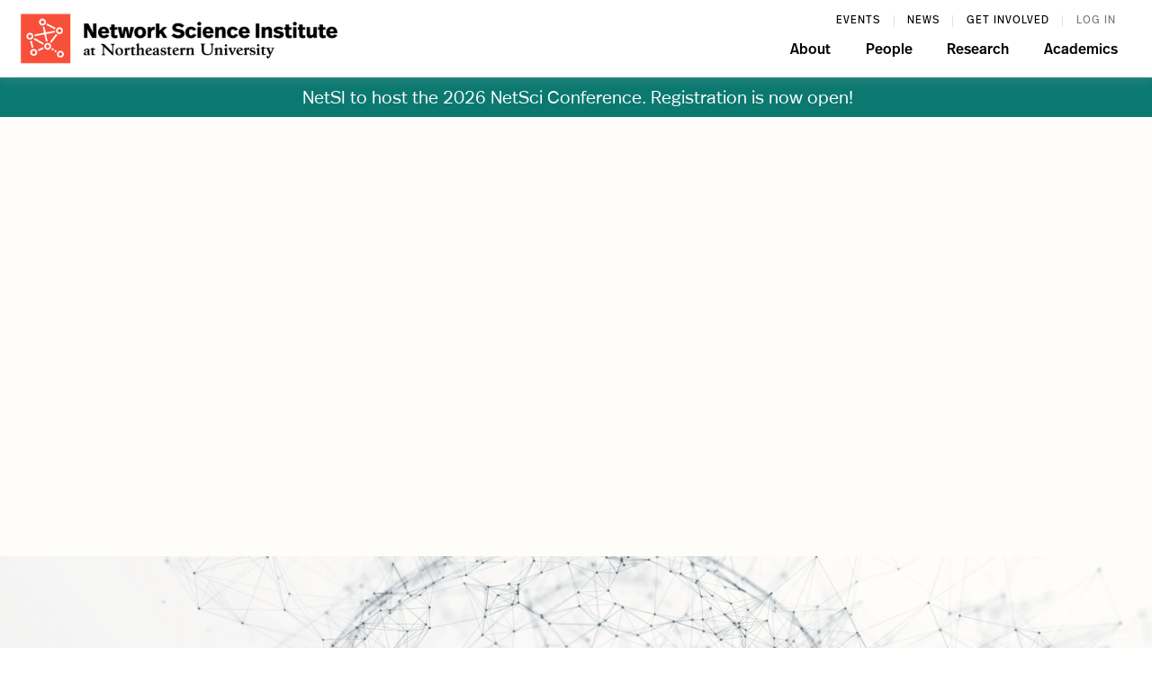

--- FILE ---
content_type: text/html
request_url: https://www.networkscienceinstitute.org/?2065da4a_page=2&feb2b08e_page=2
body_size: 12533
content:
<!DOCTYPE html><!-- Last Published: Sat Jan 17 2026 00:26:27 GMT+0000 (Coordinated Universal Time) --><html data-wf-domain="www.networkscienceinstitute.org" data-wf-page="65f340004a14e15b92bd3dd8" data-wf-site="65f340004a14e15b92bd3dd7" lang="en"><head><meta charset="utf-8"/><title>Network Science Institute at Northeastern University</title><meta content="Working to discover and inspire fundamentally new ways to measure, model, predict and visualize meaningful interactions and interconnectivity of social, physical and technological systems" name="description"/><meta content="Network Science Institute at Northeastern University" property="og:title"/><meta content="Working to discover and inspire fundamentally new ways to measure, model, predict and visualize meaningful interactions and interconnectivity of social, physical and technological systems" property="og:description"/><meta content="Network Science Institute at Northeastern University" property="twitter:title"/><meta content="Working to discover and inspire fundamentally new ways to measure, model, predict and visualize meaningful interactions and interconnectivity of social, physical and technological systems" property="twitter:description"/><meta property="og:type" content="website"/><meta content="summary_large_image" name="twitter:card"/><meta content="width=device-width, initial-scale=1" name="viewport"/><link href="https://cdn.prod.website-files.com/65f340004a14e15b92bd3dd7/css/netsi2.webflow.shared.d19e954f5.css" rel="stylesheet" type="text/css" integrity="sha384-0Z6VT1lbVVKdDXlavIdmv02OQkQi/WU/1A1SSL9AKl78xlVdc0LCue4PUAzmta7w" crossorigin="anonymous"/><link href="https://fonts.googleapis.com" rel="preconnect"/><link href="https://fonts.gstatic.com" rel="preconnect" crossorigin="anonymous"/><script src="https://ajax.googleapis.com/ajax/libs/webfont/1.6.26/webfont.js" type="text/javascript"></script><script type="text/javascript">WebFont.load({  google: {    families: ["Bitter:400,700,400italic","Montserrat:100,100italic,200,200italic,300,300italic,400,400italic,500,500italic,600,600italic,700,700italic,800,800italic,900,900italic","Lato:100,100italic,300,300italic,400,400italic,700,700italic,900,900italic","Varela Round:400","Varela:400","Raleway:200,200italic,regular,italic,700,700italic","Raleway:regular,500","Playfair Display:regular,800,italic,800italic"]  }});</script><script src="https://use.typekit.net/cpm6uup.js" type="text/javascript"></script><script type="text/javascript">try{Typekit.load();}catch(e){}</script><script type="text/javascript">!function(o,c){var n=c.documentElement,t=" w-mod-";n.className+=t+"js",("ontouchstart"in o||o.DocumentTouch&&c instanceof DocumentTouch)&&(n.className+=t+"touch")}(window,document);</script><link href="https://cdn.prod.website-files.com/65f340004a14e15b92bd3dd7/664e2c00e10ac484451944e6_NetSI_logo_bl_fav.png" rel="shortcut icon" type="image/x-icon"/><link href="https://cdn.prod.website-files.com/65f340004a14e15b92bd3dd7/664e2c43183fde0c9a72e1df_NetSI_logo_bl-ico.png" rel="apple-touch-icon"/><style>

    #map img {  
    max-width: none;   
} 
  
::-moz-selection { /* Code for Firefox */
    background: #ffe523;
}

::selection {
    background: #ffe523;
}
  
  
/*.w-container {max-width: 1000px;} */
  
@media screen and (min-width: 1200px) {
.w-container {
max-width: 1170px; }
}
 

</style><!-- [Attributes by Finsweet] CMS Filter -->
<script async src="https://cdn.jsdelivr.net/npm/@finsweet/attributes-cmsfilter@1/cmsfilter.js"></script>

<!-- [Attributes by Finsweet] CMS Sort -->
<script async src="https://cdn.jsdelivr.net/npm/@finsweet/attributes-cmssort@1/cmssort.js"></script>

<!-- [Attributes by Finsweet] CMS Load -->
<script async src="https://cdn.jsdelivr.net/npm/@finsweet/attributes-cmsload@1/cmsload.js"></script>

<!-- [Attributes by Finsweet] CMS Combine -->
<script async src="https://cdn.jsdelivr.net/npm/@finsweet/attributes-cmscombine@1/cmscombine.js"></script>

<!-- [Attributes by Finsweet] Custom Form Select -->
<script defer src="https://cdn.jsdelivr.net/npm/@finsweet/attributes-selectcustom@1/selectcustom.js"></script><script src="https://cdn.jsdelivr.net/npm/@flowbase-co/boosters-social-share@1.0.0/dist/social-share.min.js" type="text/javascript" integrity="sha384-WiVr3HJHO8zKnWVu2nemAEg799n3LjKlAmt4SeDL3h4N+NKpPE2bBwXMQOAWLS6P" crossorigin="anonymous"></script></head><body><div data-animation="default" class="uui-navbar05_component w-nav" data-easing2="ease" data-easing="ease" data-collapse="medium" data-w-id="ff84ab9f-37e2-295f-331d-13dc636e6c4d" role="banner" data-duration="400" data-doc-height="1"><div class="uui-navbar03_dropdown-content"><div class="uui-navbar05_container"><a href="/" aria-current="page" class="uui-navbar05_logo-link w-nav-brand w--current"><img src="https://cdn.prod.website-files.com/65f340004a14e15b92bd3dd7/6620814d8a43ff474a86dd2d_NetSI_logo_bl.png" loading="lazy" sizes="(max-width: 479px) 96vw, 230.328125px" srcset="https://cdn.prod.website-files.com/65f340004a14e15b92bd3dd7/6620814d8a43ff474a86dd2d_NetSI_logo_bl-p-500.png 500w, https://cdn.prod.website-files.com/65f340004a14e15b92bd3dd7/6620814d8a43ff474a86dd2d_NetSI_logo_bl-p-800.png 800w, https://cdn.prod.website-files.com/65f340004a14e15b92bd3dd7/6620814d8a43ff474a86dd2d_NetSI_logo_bl-p-1080.png 1080w, https://cdn.prod.website-files.com/65f340004a14e15b92bd3dd7/6620814d8a43ff474a86dd2d_NetSI_logo_bl-p-1600.png 1600w, https://cdn.prod.website-files.com/65f340004a14e15b92bd3dd7/6620814d8a43ff474a86dd2d_NetSI_logo_bl-p-2000.png 2000w, https://cdn.prod.website-files.com/65f340004a14e15b92bd3dd7/6620814d8a43ff474a86dd2d_NetSI_logo_bl-p-2600.png 2600w, https://cdn.prod.website-files.com/65f340004a14e15b92bd3dd7/6620814d8a43ff474a86dd2d_NetSI_logo_bl-p-3200.png 3200w, https://cdn.prod.website-files.com/65f340004a14e15b92bd3dd7/6620814d8a43ff474a86dd2d_NetSI_logo_bl.png 4332w" alt="Logo" class="uui-logo_image"/></a><nav role="navigation" class="uui-navbar05_menu w-clearfix w-nav-menu"><div class="uui-navbar05_menu-left pre"><a href="/events" class="uui-navbar05_link pre w-nav-link">events</a><a href="/news" class="uui-navbar05_link pre w-nav-link">News</a><a href="/get-involved" class="uui-navbar05_link pre w-nav-link">Get involved</a><a href="/resources" class="uui-navbar05_link pre lgt w-nav-link">log in</a></div><div class="uui-navbar05_menu-left"><div data-hover="false" data-delay="300" class="uui-navbar05_menu-dropdown w-dropdown"><div class="uui-navbar05_dropdown-toggle w-dropdown-toggle"><div>About</div></div><nav class="uui-navbar05_dropdown-list w-dropdown-list"><div class="uui-navbar05_container"><div class="uui-navbar05_dropdown-content"><div id="w-node-_84c70c34-7840-bede-c0ef-d130eec94275-636e6c4d" class="w-layout-layout nav-gap wf-layout-layout"><div class="w-layout-cell right-line"><h3 class="hp-head nav">About</h3></div><div id="w-node-_84c70c34-7840-bede-c0ef-d130eec94279-636e6c4d" class="w-layout-cell right-line _2 w-clearfix"><div class="uui-navbar05_dropdown-link-list"><a href="/about" class="uui-navbar05_dropdown-link l w-inline-block"><div class="uui-navbar05_item-right"><div class="uui-navbar05_item-heading">About us</div></div></a></div></div><div class="w-layout-cell w-clearfix"><a href="/jobs" class="uui-navbar05_dropdown-link w-inline-block"><div class="uui-navbar05_item-right"><div class="uui-navbar05_item-heading">Jobs</div></div></a><div class="uui-navbar05_dropdown-link-list"><a href="/get-involved" class="uui-navbar05_dropdown-link w-inline-block"><div class="uui-navbar05_item-right"><div class="uui-navbar05_item-heading">Get Involved</div></div></a><a href="/contact" class="uui-navbar05_dropdown-link w-inline-block"><div class="uui-navbar05_item-right"><div class="uui-navbar05_item-heading">Contact us</div></div></a></div></div></div></div></div></nav></div><div data-hover="false" data-delay="300" class="uui-navbar05_menu-dropdown w-dropdown"><div class="uui-navbar05_dropdown-toggle w-dropdown-toggle"><div>People</div></div><nav class="uui-navbar05_dropdown-list w-dropdown-list"><div class="uui-navbar05_container"><div class="uui-navbar05_dropdown-content"><div id="w-node-_6d331cd9-9718-9524-3965-f45033d065a2-636e6c4d" class="w-layout-layout nav-gap _2 wf-layout-layout"><div id="w-node-_6d331cd9-9718-9524-3965-f45033d065a3-636e6c4d" class="w-layout-cell right-line"><h3 class="hp-head nav">People</h3></div><div class="w-layout-cell right-line _2 w-clearfix"><div class="uui-navbar05_dropdown-link-list"><a href="/people" class="uui-navbar05_dropdown-link l w-inline-block"><div class="uui-navbar05_item-right"><div class="uui-navbar05_item-heading">All people</div></div></a></div></div><div class="w-layout-cell w-clearfix"><div class="uui-navbar05_dropdown-link-list"><a href="/people?position=Faculty" class="uui-navbar05_dropdown-link w-inline-block"><div class="uui-navbar05_item-right"><div class="uui-navbar05_item-heading">Faculty</div></div></a><a href="/people?position=Admin+Staff" class="uui-navbar05_dropdown-link w-inline-block"><div class="uui-navbar05_item-right"><div class="uui-navbar05_item-heading">Admin Staff</div></div></a><a href="/people?position=Researcher" class="uui-navbar05_dropdown-link w-inline-block"><div class="uui-navbar05_item-right"><div class="uui-navbar05_item-heading">Researchers</div></div></a><a href="/people?position=PhD+Student" class="uui-navbar05_dropdown-link w-inline-block"><div class="uui-navbar05_item-right"><div class="uui-navbar05_item-heading">PhD Students</div></div></a></div></div></div></div></div></nav></div><div data-hover="false" data-delay="300" class="uui-navbar05_menu-dropdown w-dropdown"><div class="uui-navbar05_dropdown-toggle w-dropdown-toggle"><div>Research</div></div><nav class="uui-navbar05_dropdown-list w-dropdown-list"><div class="uui-navbar05_container"><div class="uui-navbar05_dropdown-content"><div id="w-node-_3b2cc65e-795c-ada6-e75a-bce9acba5295-636e6c4d" class="w-layout-layout nav-gap _2 wf-layout-layout"><div id="w-node-_3b2cc65e-795c-ada6-e75a-bce9acba5296-636e6c4d" class="w-layout-cell right-line"><h3 class="hp-head nav">Research</h3></div><div class="w-layout-cell right-line _2 w-clearfix"><div class="uui-navbar05_dropdown-link-list"><a href="/research" class="uui-navbar05_dropdown-link l w-inline-block"><div class="uui-navbar05_item-right"><div class="uui-navbar05_item-heading">Research Areas</div></div></a></div></div><div class="w-layout-cell w-clearfix"><div class="uui-navbar05_dropdown-link-list"><a href="/publications" class="uui-navbar05_dropdown-link w-inline-block"><div class="uui-navbar05_item-right"><div class="uui-navbar05_item-heading">Publications</div></div></a><a href="/labs" class="uui-navbar05_dropdown-link w-inline-block"><div class="uui-navbar05_item-right"><div class="uui-navbar05_item-heading">Labs &amp; Centers</div></div></a></div></div></div></div></div></nav></div><div data-hover="false" data-delay="300" class="uui-navbar05_menu-dropdown w-dropdown"><div class="uui-navbar05_dropdown-toggle w-dropdown-toggle"><div>Academics</div></div><nav class="uui-navbar05_dropdown-list w-dropdown-list"><div class="uui-navbar05_container"><div class="uui-navbar05_dropdown-content"><div id="w-node-_602e2771-94d2-eb9c-b224-4af98f3c80d2-636e6c4d" class="w-layout-layout nav-gap _2 wf-layout-layout"><div id="w-node-_602e2771-94d2-eb9c-b224-4af98f3c80d3-636e6c4d" class="w-layout-cell right-line"><h3 class="hp-head nav">Academics</h3></div><div class="w-layout-cell right-line _2 w-clearfix"><div class="uui-navbar05_dropdown-link-list"><a href="/academics/programs" class="uui-navbar05_dropdown-link w-inline-block"><div class="uui-navbar05_item-right"><div class="uui-navbar05_item-heading">All programs</div></div></a></div></div><div id="w-node-_602e2771-94d2-eb9c-b224-4af98f3c80d6-636e6c4d" class="w-layout-cell w-clearfix"><div class="uui-navbar05_dropdown-link-list"><a href="/academics/phd" class="uui-navbar05_dropdown-link w-inline-block"><div class="uui-navbar05_item-right"><div class="uui-navbar05_item-heading">Doctoral Program</div></div></a><a href="/academics/ms" class="uui-navbar05_dropdown-link w-inline-block"><div class="uui-navbar05_item-right"><div class="uui-navbar05_item-heading">Master&#x27;s Program</div></div></a><a href="/academics/coop-program" class="uui-navbar05_dropdown-link w-inline-block"><div class="uui-navbar05_item-right"><div class="uui-navbar05_item-heading">Research Co-op Program</div></div></a><a href="/academics/minor" class="uui-navbar05_dropdown-link w-inline-block"><div class="uui-navbar05_item-right"><div class="uui-navbar05_item-heading">Undergraduate Minor</div></div></a></div></div></div></div></div></nav></div></div></nav><div class="uui-navbar05_menu-button w-nav-button"><div class="menu-icon_component"><div class="menu-icon_line-top"></div><div class="menu-icon_line-middle"><div class="menu-icon_line-middle-inner"></div></div><div class="menu-icon_line-bottom"></div></div></div></div></div></div><div class="f-banner hide"><div class="f-banner-container-between"><div class="f-banner-text-wrapper"><a href="https://www.networkscienceinstitute.org/news/network-science-institute-to-host-netsci-2026" class="no-line w-inline-block"><div class="f-paragraph-regular-3">NetSI to host the 2026 NetSci Conference. Registration is now open!<br/></div></a></div></div></div><div class="brix---hero-bg-image-dark"><div class="container-default w-container"><div id="w-node-_35e94fd0-d5ee-9e53-349c-be40f42ac637-92bd3dd8" class="w-layout-layout home-banner-wrap wf-layout-layout"><div class="w-layout-cell cell-2"><div data-w-id="49c34f2e-4b74-5f2b-4bcb-5f350688a784" style="-webkit-transform:translate3d(0, 10%, 0) scale3d(1, 1, 1) rotateX(0) rotateY(0) rotateZ(0) skew(0, 0);-moz-transform:translate3d(0, 10%, 0) scale3d(1, 1, 1) rotateX(0) rotateY(0) rotateZ(0) skew(0, 0);-ms-transform:translate3d(0, 10%, 0) scale3d(1, 1, 1) rotateX(0) rotateY(0) rotateZ(0) skew(0, 0);transform:translate3d(0, 10%, 0) scale3d(1, 1, 1) rotateX(0) rotateY(0) rotateZ(0) skew(0, 0);opacity:0" class="div-block-49"><div class="brix---color-neutral-100 w-clearfix"><div class="tagline">Solving problems in an <strong>interconnected world</strong></div></div><div class="brix---mg-bottom-40px"><div class="brix---color-neutral-100"><p class="home-tagline">The Network Science Institute at Northeastern University is a multi-disciplinary research community supporting innovative research and training in network science. <a href="/about">‍</a></p></div></div></div></div><div class="w-layout-cell cell"><div data-w-id="421aa9a7-222b-5f2a-7313-d20330f4a954" style="-webkit-transform:translate3d(0, 10%, 0) scale3d(1, 1, 1) rotateX(0) rotateY(0) rotateZ(0) skew(0, 0);-moz-transform:translate3d(0, 10%, 0) scale3d(1, 1, 1) rotateX(0) rotateY(0) rotateZ(0) skew(0, 0);-ms-transform:translate3d(0, 10%, 0) scale3d(1, 1, 1) rotateX(0) rotateY(0) rotateZ(0) skew(0, 0);transform:translate3d(0, 10%, 0) scale3d(1, 1, 1) rotateX(0) rotateY(0) rotateZ(0) skew(0, 0);opacity:0"><a href="/research" class="brix---btn-primary-white w-clearfix w-button">Explore our research areas<strong class="fa6 right">)</strong></a><a href="/academics/phd" class="brix---btn-primary-white w-clearfix w-button">Learn about the PhD in Network Science  <strong class="fa6 right"></strong></a></div></div></div></div><img src="https://cdn.prod.website-files.com/65f340004a14e15b92bd3dd7/65f35140bdb8f56a15bcff6b_AdobeStock_186189218.jpeg" alt="" class="brix---bg-image-full-width"/></div><section class="section-padding mid"><div class="_1340"><div id="w-node-fff2f29a-355c-2a13-e8de-002f7db7e545-92bd3dd8" class="w-layout-layout quick-stack wf-layout-layout"><div class="w-layout-cell cell-6"><h3 class="hp-head">Upcoming events</h3><a fs-cmssort-field="name" fs-cmssort-element="trigger" href="#" class="fs_cmssort_button w-button">Sort</a><div class="home-announce _2 hide w-dyn-list"><div class="hide-none w-dyn-empty"><div>No items found.</div></div></div><div class="home-announce w-dyn-list"><div fs-cmssort-element="list" fs-cmscombine-element="list" role="list" class="collection-list-20 w-dyn-items"><div role="listitem" class="collection-item-5 _2 w-dyn-item"><a href="/talks/ryan-dewolfe" class="link-no-underline w-inline-block"><div class="uui-layout88_item h w-clearfix"><div class="uui-layout88_item-content w-clearfix"><div class="nunews-home-date yellow-date lt">Visiting speaker</div><div class="w-clearfix"><div class="uui-text-size-medium date lg _3">Wed</div><div fs-cmssort-type="date" fs-cmssort-field="name" class="uui-text-size-medium date lg">Jan 21</div></div><h3 class="uui-heading-xxsmall bold">Hierarchical Single Linkage Clustering for Community Detection</h3></div><div class="div-block-31"><div style="background-image:url(&quot;https://cdn.prod.website-files.com/65f340004a14e15b92bd3e06/696fb3a5d6ad394bc4f8a1d8_Screenshot%202026-01-20%20at%2011.55.56%E2%80%AFAM.png&quot;)" class="thumbnail"></div><div class="w-clearfix"><div class="caps-title">SPEAKER</div><div class="uui-text-size-medium speaker">Ryan DeWolfe</div></div></div></div></a></div><div role="listitem" class="collection-item-5 _2 w-dyn-item"><a href="/talks/luc-rocher-7d12b" class="link-no-underline w-inline-block"><div class="uui-layout88_item h w-clearfix"><div class="uui-layout88_item-content w-clearfix"><div class="nunews-home-date yellow-date lt">London Seminar Series</div><div class="w-clearfix"><div class="uui-text-size-medium date lg _3">Thu</div><div fs-cmssort-type="date" fs-cmssort-field="name" class="uui-text-size-medium date lg">Jan 22</div></div><h3 class="uui-heading-xxsmall bold">Leveraging Social Science Insights for Better LLM Evaluations</h3></div><div class="div-block-31"><div style="background-image:url(&quot;https://cdn.prod.website-files.com/65f340004a14e15b92bd3e06/696993d8666bbe4b6ad919ec_Screenshot%202026-01-15%20at%208.26.38%E2%80%AFPM.png&quot;)" class="thumbnail"></div><div class="w-clearfix"><div class="caps-title">SPEAKER</div><div class="uui-text-size-medium speaker">Luc Rocher</div></div></div></div></a></div><div role="listitem" class="collection-item-5 _2 w-dyn-item"><a href="/talks/hitanshu-pandit" class="link-no-underline w-inline-block"><div class="uui-layout88_item h w-clearfix"><div class="uui-layout88_item-content w-clearfix"><div class="nunews-home-date yellow-date lt">Visiting speaker</div><div class="w-clearfix"><div class="uui-text-size-medium date lg _3">Thu</div><div fs-cmssort-type="date" fs-cmssort-field="name" class="uui-text-size-medium date lg">Jan 22</div></div><h3 class="uui-heading-xxsmall bold">Behavioral Responses to Time-Varying Congestion Pricing: A Natural Experiment from New York City</h3></div><div class="div-block-31"><div style="background-image:url(&quot;https://cdn.prod.website-files.com/65f340004a14e15b92bd3e06/696994a3acd71609f9b42201_Screenshot%202026-01-15%20at%208.29.57%E2%80%AFPM.png&quot;)" class="thumbnail"></div><div class="w-clearfix"><div class="caps-title">SPEAKER</div><div class="uui-text-size-medium speaker">Hitanshu Pandit</div></div></div></div></a></div></div></div></div><div class="w-layout-cell"><h3 class="hp-head">News</h3><div class="w-dyn-list"><div role="list" class="grey-line w-dyn-items"><div role="listitem" class="collection-item-5 w-dyn-item"><div class="uui-layout88_item news w-clearfix"><div class="uui-text-size-medium date">Jan 14, 2026</div><div class="tag-outline">News Feature</div><div class="uui-layout88_item-content"><a href="/news/does-string-theory-explain-the-wiring-of-the-brain" class="link-block-16 w-inline-block w-condition-invisible"><h3 class="uui-heading-xxsmall news">Does String Theory Explain the Wiring of the Brain?</h3></a><a href="https://www.scientificamerican.com/article/does-string-theory-solve-the-mystery-of-the-brain/" target="_blank" class="link-block-16 w-inline-block"><h3 class="uui-heading-xxsmall news">Does String Theory Explain the Wiring of the Brain?</h3></a></div></div></div><div role="listitem" class="collection-item-5 w-dyn-item"><div class="uui-layout88_item news w-clearfix"><div class="uui-text-size-medium date">Oct 15, 2025</div><div class="tag-outline">Spotlight</div><div class="uui-layout88_item-content"><a href="/news/from-ancient-networks-to-criminal-ones-justin-wang-ngai-yeungs-interdisciplinary-journey" class="link-block-16 w-inline-block"><h3 class="uui-heading-xxsmall news">Spotlight: From ancient networks to criminal ones, Justin Wang Ngai Yeung&#x27;s interdisciplinary journey </h3></a><a href="#" class="link-block-16 w-inline-block w-condition-invisible"><h3 class="uui-heading-xxsmall news">Spotlight: From ancient networks to criminal ones, Justin Wang Ngai Yeung&#x27;s interdisciplinary journey </h3></a></div></div></div><div role="listitem" class="collection-item-5 w-dyn-item"><div class="uui-layout88_item news w-clearfix"><div class="uui-text-size-medium date">Sep 1, 2025</div><div class="tag-outline">Announcement</div><div class="uui-layout88_item-content"><a href="/news/germans-savcisens-is-a-keynote-speaker-at-the-swecov-workshop-2025-in-stockholm-sweden" class="link-block-16 w-inline-block w-condition-invisible"><h3 class="uui-heading-xxsmall news">Germans Savcisens is a keynote speaker at the SWECOV Workshop 2025 in Stockholm, Sweden.</h3></a><a href="https://swecov.se/aboutus/" target="_blank" class="link-block-16 w-inline-block"><h3 class="uui-heading-xxsmall news">Germans Savcisens is a keynote speaker at the SWECOV Workshop 2025 in Stockholm, Sweden.</h3></a></div></div></div></div></div></div></div></div><div class="w-layout-blockcontainer container-default w-container"></div></section><div class="home-news-section"><section class="uui-section_blogsection10"><div class="uui-page-padding-2"><div class="_1340"><div class="uui-blogsection10_heading-wrapper"><div class="uui-blogsection10_heading"><div class="uui-max-width-large"><div class="uui-heading-subheading-2">NetSI in the news</div><h2 class="uui-heading-medium">Featured media</h2></div></div></div><div data-delay="4000" data-animation="slide" class="uui-blogsection10_component w-slider" data-autoplay="false" data-easing="ease" data-hide-arrows="false" data-disable-swipe="false" data-autoplay-limit="0" data-nav-spacing="6" data-duration="500" data-infinite="false"><div class="uui-blogsection10_mask w-slider-mask"><div class="uui-blogsection10_slide w-slide"><div class="w-dyn-list"><div role="list" class="w-dyn-items"><div role="listitem" class="w-dyn-item"><div class="uui-blogsection10_item"><a href="https://news.northeastern.edu/2026/01/15/complex-networks-physics-honor/?utm_source=News%40Northeastern&amp;utm_campaign=162ae88475-EMAIL_CAMPAIGN_2022_09_22_11_00_COPY_01&amp;utm_medium=email&amp;utm_term=0_508ab516a3-162ae88475-279668379" target="_blank" class="uui-blogsection10_title-link w-inline-block"><div style="background-image:url(&quot;https://cdn.prod.website-files.com/65f340004a14e15b92bd3e06/696a47c4dd3c91ea5a5506be_Alessandro-Vespignani_1400-e1768509562501.jpg.webp&quot;)" class="home-article-img-wrapper w-clearfix"><div class="nunews-home-date yellow-date">1.15.26</div><div class="nunews-overlay home-news-overlay"></div></div><h3 class="uui-heading-xsmall">European Physical Society honors professor’s groundbreaking contributions to the physics of complex networks.</h3></a><a href="/news/european-physical-society-honors-professors-groundbreaking-contributions-to-the-physics-of-complex-networks" class="uui-blogsection10_title-link w-inline-block w-condition-invisible"><div style="background-image:url(&quot;https://cdn.prod.website-files.com/65f340004a14e15b92bd3e06/696a47c4dd3c91ea5a5506be_Alessandro-Vespignani_1400-e1768509562501.jpg.webp&quot;)" class="home-article-img-wrapper w-clearfix"><div class="nunews-home-date yellow-date">1.15.26</div><div class="nunews-overlay home-news-overlay"></div></div><h3 class="uui-heading-xsmall">European Physical Society honors professor’s groundbreaking contributions to the physics of complex networks.</h3></a><div class="uui-text-size-medium">Northeastern Global News</div><div class="uui-text-size-medium w-condition-invisible w-dyn-bind-empty"></div><a href="/news/european-physical-society-honors-professors-groundbreaking-contributions-to-the-physics-of-complex-networks" class="uui-button-link-2 w-inline-block w-condition-invisible"><div class="text-block-23">Read article</div><div class="uui-button-icon-2 _2 w-embed"><svg width="20" height="20" viewBox="0 0 20 20" fill="none" xmlns="http://www.w3.org/2000/svg">
<path d="M5.83301 14.1668L14.1663 5.8335M14.1663 5.8335H5.83301M14.1663 5.8335V14.1668" stroke="CurrentColor" stroke-width="1.67" stroke-linecap="round" stroke-linejoin="round"/>
</svg></div></a><a href="https://news.northeastern.edu/2026/01/15/complex-networks-physics-honor/?utm_source=News%40Northeastern&amp;utm_campaign=162ae88475-EMAIL_CAMPAIGN_2022_09_22_11_00_COPY_01&amp;utm_medium=email&amp;utm_term=0_508ab516a3-162ae88475-279668379" target="_blank" class="uui-button-link-2 w-inline-block"><div class="text-block-23">Read article</div><div class="uui-button-icon-2 _2 w-embed"><svg width="20" height="20" viewBox="0 0 20 20" fill="none" xmlns="http://www.w3.org/2000/svg">
<path d="M5.83301 14.1668L14.1663 5.8335M14.1663 5.8335H5.83301M14.1663 5.8335V14.1668" stroke="CurrentColor" stroke-width="1.67" stroke-linecap="round" stroke-linejoin="round"/>
</svg></div></a></div></div></div></div></div><div class="uui-blogsection10_slide w-slide"><div class="w-dyn-list"><div role="list" class="w-dyn-items"><div role="listitem" class="w-dyn-item"><div class="uui-blogsection10_item"><a href="#" class="uui-blogsection10_title-link w-inline-block w-condition-invisible"><div style="background-image:url(&quot;https://cdn.prod.website-files.com/65f340004a14e15b92bd3e06/696926306d4b24249d70d520_Gio%20Fellowship%20announcement2.jpg&quot;)" class="home-article-img-wrapper w-clearfix"><div class="nunews-home-date yellow-date">1.14.26</div><div class="nunews-overlay home-news-overlay"></div></div><h3 class="uui-heading-xsmall">Museum of Science Awards 2026 Digital Science Communication Fellowship to Network Science Institute Professor</h3></a><a href="/news/museum-of-science-awards-2026-digital-science-communication-fellowship-to-network-science-institute-professor" class="uui-blogsection10_title-link w-inline-block"><div style="background-image:url(&quot;https://cdn.prod.website-files.com/65f340004a14e15b92bd3e06/696926306d4b24249d70d520_Gio%20Fellowship%20announcement2.jpg&quot;)" class="home-article-img-wrapper w-clearfix"><div class="nunews-home-date yellow-date">1.14.26</div><div class="nunews-overlay home-news-overlay"></div></div><h3 class="uui-heading-xsmall">Museum of Science Awards 2026 Digital Science Communication Fellowship to Network Science Institute Professor</h3></a><div class="uui-text-size-medium">NetSI News</div><div class="uui-text-size-medium w-condition-invisible w-dyn-bind-empty"></div><a href="#" class="uui-button-link-2 w-inline-block"><div class="text-block-23">Read article</div><div class="uui-button-icon-2 _2 w-embed"><svg width="20" height="20" viewBox="0 0 20 20" fill="none" xmlns="http://www.w3.org/2000/svg">
<path d="M5.83301 14.1668L14.1663 5.8335M14.1663 5.8335H5.83301M14.1663 5.8335V14.1668" stroke="CurrentColor" stroke-width="1.67" stroke-linecap="round" stroke-linejoin="round"/>
</svg></div></a><a href="#" class="uui-button-link-2 w-inline-block w-condition-invisible"><div class="text-block-23">Read article</div><div class="uui-button-icon-2 _2 w-embed"><svg width="20" height="20" viewBox="0 0 20 20" fill="none" xmlns="http://www.w3.org/2000/svg">
<path d="M5.83301 14.1668L14.1663 5.8335M14.1663 5.8335H5.83301M14.1663 5.8335V14.1668" stroke="CurrentColor" stroke-width="1.67" stroke-linecap="round" stroke-linejoin="round"/>
</svg></div></a></div></div></div></div></div><div class="uui-blogsection10_slide w-slide"><div class="w-dyn-list"><div role="list" class="w-dyn-items"><div role="listitem" class="w-dyn-item"><div class="uui-blogsection10_item"><a href="https://news.northeastern.edu/2026/01/13/sports-analytics-network-science-research/" target="_blank" class="uui-blogsection10_title-link w-inline-block"><div style="background-image:url(&quot;https://cdn.prod.website-files.com/65f340004a14e15b92bd3e06/6967090e0c140775482d3b6e_121525_MM_Network_Science_Stock_018.jpg.webp&quot;)" class="home-article-img-wrapper w-clearfix"><div class="nunews-home-date yellow-date">1.13.26</div><div class="nunews-overlay home-news-overlay"></div></div><h3 class="uui-heading-xsmall">In treating soccer like a language, these researchers can predict the next word</h3></a><a href="/news/in-treating-soccer-like-a-language-these-researchers-can-predict-the-next-word" class="uui-blogsection10_title-link w-inline-block w-condition-invisible"><div style="background-image:url(&quot;https://cdn.prod.website-files.com/65f340004a14e15b92bd3e06/6967090e0c140775482d3b6e_121525_MM_Network_Science_Stock_018.jpg.webp&quot;)" class="home-article-img-wrapper w-clearfix"><div class="nunews-home-date yellow-date">1.13.26</div><div class="nunews-overlay home-news-overlay"></div></div><h3 class="uui-heading-xsmall">In treating soccer like a language, these researchers can predict the next word</h3></a><div class="uui-text-size-medium">Northeastern Global News</div><div class="uui-text-size-medium w-condition-invisible w-dyn-bind-empty"></div><a href="/news/in-treating-soccer-like-a-language-these-researchers-can-predict-the-next-word" class="uui-button-link-2 w-inline-block w-condition-invisible"><div class="text-block-23">Read article</div><div class="uui-button-icon-2 _2 w-embed"><svg width="20" height="20" viewBox="0 0 20 20" fill="none" xmlns="http://www.w3.org/2000/svg">
<path d="M5.83301 14.1668L14.1663 5.8335M14.1663 5.8335H5.83301M14.1663 5.8335V14.1668" stroke="CurrentColor" stroke-width="1.67" stroke-linecap="round" stroke-linejoin="round"/>
</svg></div></a><a href="https://news.northeastern.edu/2026/01/13/sports-analytics-network-science-research/" class="uui-button-link-2 w-inline-block"><div class="text-block-23">Read article</div><div class="uui-button-icon-2 _2 w-embed"><svg width="20" height="20" viewBox="0 0 20 20" fill="none" xmlns="http://www.w3.org/2000/svg">
<path d="M5.83301 14.1668L14.1663 5.8335M14.1663 5.8335H5.83301M14.1663 5.8335V14.1668" stroke="CurrentColor" stroke-width="1.67" stroke-linecap="round" stroke-linejoin="round"/>
</svg></div></a></div></div></div></div></div><div class="uui-blogsection10_slide w-slide"><div class="w-dyn-list"><div role="list" class="w-dyn-items"><div role="listitem" class="w-dyn-item"><div class="uui-blogsection10_item"><a href="https://news.northeastern.edu/2026/01/12/human-ai-collaboration-empathy/" target="_blank" class="uui-blogsection10_title-link w-inline-block"><div style="background-image:url(&quot;https://cdn.prod.website-files.com/65f340004a14e15b92bd3e06/69666cf79a2978ad8dd66c7e_AI_1400.jpg.webp&quot;)" class="home-article-img-wrapper w-clearfix"><div class="nunews-home-date yellow-date">1.12.26</div><div class="nunews-overlay home-news-overlay"></div></div><h3 class="uui-heading-xsmall">Want to get better at using AI? Try empathy</h3></a><a href="/news/want-to-get-better-at-using-ai-try-empathy" class="uui-blogsection10_title-link w-inline-block w-condition-invisible"><div style="background-image:url(&quot;https://cdn.prod.website-files.com/65f340004a14e15b92bd3e06/69666cf79a2978ad8dd66c7e_AI_1400.jpg.webp&quot;)" class="home-article-img-wrapper w-clearfix"><div class="nunews-home-date yellow-date">1.12.26</div><div class="nunews-overlay home-news-overlay"></div></div><h3 class="uui-heading-xsmall">Want to get better at using AI? Try empathy</h3></a><div class="uui-text-size-medium">Northeastern Global News</div><div class="uui-text-size-medium w-condition-invisible w-dyn-bind-empty"></div><a href="/news/want-to-get-better-at-using-ai-try-empathy" class="uui-button-link-2 w-inline-block w-condition-invisible"><div class="text-block-23">Read article</div><div class="uui-button-icon-2 _2 w-embed"><svg width="20" height="20" viewBox="0 0 20 20" fill="none" xmlns="http://www.w3.org/2000/svg">
<path d="M5.83301 14.1668L14.1663 5.8335M14.1663 5.8335H5.83301M14.1663 5.8335V14.1668" stroke="CurrentColor" stroke-width="1.67" stroke-linecap="round" stroke-linejoin="round"/>
</svg></div></a><a href="https://news.northeastern.edu/2026/01/12/human-ai-collaboration-empathy/" target="_blank" class="uui-button-link-2 w-inline-block"><div class="text-block-23">Read article</div><div class="uui-button-icon-2 _2 w-embed"><svg width="20" height="20" viewBox="0 0 20 20" fill="none" xmlns="http://www.w3.org/2000/svg">
<path d="M5.83301 14.1668L14.1663 5.8335M14.1663 5.8335H5.83301M14.1663 5.8335V14.1668" stroke="CurrentColor" stroke-width="1.67" stroke-linecap="round" stroke-linejoin="round"/>
</svg></div></a></div></div></div></div></div><div class="uui-blogsection10_slide w-slide"><div class="w-dyn-list"><div role="list" class="w-dyn-items"><div role="listitem" class="w-dyn-item"><div class="uui-blogsection10_item"><a href="https://www.wired.it/article/come-la-teoria-delle-stringhe-e-stata-usata-per-risolvere-un-mistero-sul-cervello/" target="_blank" class="uui-blogsection10_title-link w-inline-block"><div style="background-image:url(&quot;https://cdn.prod.website-files.com/65f340004a14e15b92bd3e06/69666e164d10008e093a9f9b_wired.webp&quot;)" class="home-article-img-wrapper w-clearfix"><div class="nunews-home-date yellow-date">1.9.26</div><div class="nunews-overlay home-news-overlay"></div></div><h3 class="uui-heading-xsmall">How string theory was used to solve a long-standing mystery about the brain</h3></a><a href="/news/how-string-theory-was-used-to-solve-a-long-standing-mystery-about-the-brain" class="uui-blogsection10_title-link w-inline-block w-condition-invisible"><div style="background-image:url(&quot;https://cdn.prod.website-files.com/65f340004a14e15b92bd3e06/69666e164d10008e093a9f9b_wired.webp&quot;)" class="home-article-img-wrapper w-clearfix"><div class="nunews-home-date yellow-date">1.9.26</div><div class="nunews-overlay home-news-overlay"></div></div><h3 class="uui-heading-xsmall">How string theory was used to solve a long-standing mystery about the brain</h3></a><div class="uui-text-size-medium w-condition-invisible w-dyn-bind-empty"></div><div class="uui-text-size-medium">Wired Italia</div><a href="/news/how-string-theory-was-used-to-solve-a-long-standing-mystery-about-the-brain" class="uui-button-link-2 w-inline-block w-condition-invisible"><div class="text-block-23">Read article</div><div class="uui-button-icon-2 _2 w-embed"><svg width="20" height="20" viewBox="0 0 20 20" fill="none" xmlns="http://www.w3.org/2000/svg">
<path d="M5.83301 14.1668L14.1663 5.8335M14.1663 5.8335H5.83301M14.1663 5.8335V14.1668" stroke="CurrentColor" stroke-width="1.67" stroke-linecap="round" stroke-linejoin="round"/>
</svg></div></a><a href="https://www.wired.it/article/come-la-teoria-delle-stringhe-e-stata-usata-per-risolvere-un-mistero-sul-cervello/" target="_blank" class="uui-button-link-2 w-inline-block"><div class="text-block-23">Read article</div><div class="uui-button-icon-2 _2 w-embed"><svg width="20" height="20" viewBox="0 0 20 20" fill="none" xmlns="http://www.w3.org/2000/svg">
<path d="M5.83301 14.1668L14.1663 5.8335M14.1663 5.8335H5.83301M14.1663 5.8335V14.1668" stroke="CurrentColor" stroke-width="1.67" stroke-linecap="round" stroke-linejoin="round"/>
</svg></div></a></div></div></div></div></div><div class="uui-blogsection10_slide w-slide"><div class="w-dyn-list"><div role="list" class="w-dyn-items"><div role="listitem" class="w-dyn-item"><div class="uui-blogsection10_item"><a href="https://news.northeastern.edu/2026/01/07/string-theory-neuron-connections/" target="_blank" class="uui-blogsection10_title-link w-inline-block"><div style="background-image:url(&quot;https://cdn.prod.website-files.com/65f340004a14e15b92bd3e06/695feb668fb36efdf283b558_Screenshot%202026-01-08%20at%2010.46.00%E2%80%AFAM.png&quot;)" class="home-article-img-wrapper w-clearfix"><div class="nunews-home-date yellow-date">1.7.26</div><div class="nunews-overlay home-news-overlay"></div></div><h3 class="uui-heading-xsmall">How string theory helped solve a mystery of the brain’s architecture</h3></a><a href="/news/how-string-theory-helped-solve-a-mystery-of-the-brains-architecture" class="uui-blogsection10_title-link w-inline-block w-condition-invisible"><div style="background-image:url(&quot;https://cdn.prod.website-files.com/65f340004a14e15b92bd3e06/695feb668fb36efdf283b558_Screenshot%202026-01-08%20at%2010.46.00%E2%80%AFAM.png&quot;)" class="home-article-img-wrapper w-clearfix"><div class="nunews-home-date yellow-date">1.7.26</div><div class="nunews-overlay home-news-overlay"></div></div><h3 class="uui-heading-xsmall">How string theory helped solve a mystery of the brain’s architecture</h3></a><div class="uui-text-size-medium">Northeastern Global News</div><div class="uui-text-size-medium w-condition-invisible w-dyn-bind-empty"></div><a href="/news/how-string-theory-helped-solve-a-mystery-of-the-brains-architecture" class="uui-button-link-2 w-inline-block w-condition-invisible"><div class="text-block-23">Read article</div><div class="uui-button-icon-2 _2 w-embed"><svg width="20" height="20" viewBox="0 0 20 20" fill="none" xmlns="http://www.w3.org/2000/svg">
<path d="M5.83301 14.1668L14.1663 5.8335M14.1663 5.8335H5.83301M14.1663 5.8335V14.1668" stroke="CurrentColor" stroke-width="1.67" stroke-linecap="round" stroke-linejoin="round"/>
</svg></div></a><a href="https://news.northeastern.edu/2026/01/07/string-theory-neuron-connections/" target="_blank" class="uui-button-link-2 w-inline-block"><div class="text-block-23">Read article</div><div class="uui-button-icon-2 _2 w-embed"><svg width="20" height="20" viewBox="0 0 20 20" fill="none" xmlns="http://www.w3.org/2000/svg">
<path d="M5.83301 14.1668L14.1663 5.8335M14.1663 5.8335H5.83301M14.1663 5.8335V14.1668" stroke="CurrentColor" stroke-width="1.67" stroke-linecap="round" stroke-linejoin="round"/>
</svg></div></a></div></div></div></div></div><div class="uui-blogsection10_slide w-slide"><div class="w-dyn-list"><div role="list" class="w-dyn-items"><div role="listitem" class="w-dyn-item"><div class="uui-blogsection10_item"><a href="https://www.wired.it/article/matematica-del-sapore-indovinare-origine-di-una-ricetta-dalla-combinazione-ingredienti/" target="_blank" class="uui-blogsection10_title-link w-inline-block"><div style="background-image:url(&quot;https://cdn.prod.website-files.com/65f340004a14e15b92bd3e06/695fea09782a7ec1a7f389ee_877309726.webp&quot;)" class="home-article-img-wrapper w-clearfix"><div class="nunews-home-date yellow-date">1.7.26</div><div class="nunews-overlay home-news-overlay"></div></div><h3 class="uui-heading-xsmall">The mathematics of flavor: can you guess the origin of a recipe from the combination of its ingredients?</h3></a><a href="/news/the-mathematics-of-flavor-can-you-guess-the-origin-of-a-recipe-from-the-combination-of-its-ingredients" class="uui-blogsection10_title-link w-inline-block w-condition-invisible"><div style="background-image:url(&quot;https://cdn.prod.website-files.com/65f340004a14e15b92bd3e06/695fea09782a7ec1a7f389ee_877309726.webp&quot;)" class="home-article-img-wrapper w-clearfix"><div class="nunews-home-date yellow-date">1.7.26</div><div class="nunews-overlay home-news-overlay"></div></div><h3 class="uui-heading-xsmall">The mathematics of flavor: can you guess the origin of a recipe from the combination of its ingredients?</h3></a><div class="uui-text-size-medium w-condition-invisible w-dyn-bind-empty"></div><div class="uui-text-size-medium">Wired Italia</div><a href="/news/the-mathematics-of-flavor-can-you-guess-the-origin-of-a-recipe-from-the-combination-of-its-ingredients" class="uui-button-link-2 w-inline-block w-condition-invisible"><div class="text-block-23">Read article</div><div class="uui-button-icon-2 _2 w-embed"><svg width="20" height="20" viewBox="0 0 20 20" fill="none" xmlns="http://www.w3.org/2000/svg">
<path d="M5.83301 14.1668L14.1663 5.8335M14.1663 5.8335H5.83301M14.1663 5.8335V14.1668" stroke="CurrentColor" stroke-width="1.67" stroke-linecap="round" stroke-linejoin="round"/>
</svg></div></a><a href="https://www.wired.it/article/matematica-del-sapore-indovinare-origine-di-una-ricetta-dalla-combinazione-ingredienti/" target="_blank" class="uui-button-link-2 w-inline-block"><div class="text-block-23">Read article</div><div class="uui-button-icon-2 _2 w-embed"><svg width="20" height="20" viewBox="0 0 20 20" fill="none" xmlns="http://www.w3.org/2000/svg">
<path d="M5.83301 14.1668L14.1663 5.8335M14.1663 5.8335H5.83301M14.1663 5.8335V14.1668" stroke="CurrentColor" stroke-width="1.67" stroke-linecap="round" stroke-linejoin="round"/>
</svg></div></a></div></div></div></div></div><div class="uui-blogsection10_slide w-slide"><div class="w-dyn-list"><div role="list" class="w-dyn-items"><div role="listitem" class="w-dyn-item"><div class="uui-blogsection10_item"><a href="#" class="uui-blogsection10_title-link w-inline-block w-condition-invisible"><div style="background-image:url(&quot;https://cdn.prod.website-files.com/65f340004a14e15b92bd3e06/6941c648c87f958c9c4ee0e7_neu_ms40mz98w.jpg&quot;)" class="home-article-img-wrapper w-clearfix"><div class="nunews-home-date yellow-date">12.22.25</div><div class="nunews-overlay home-news-overlay"></div></div><h3 class="uui-heading-xsmall">Spotlight: NetSI Sport, applying Network Science to the beautiful game</h3></a><a href="/news/spotlight-netsi-sport-applying-network-science-to-the-beautiful-game" class="uui-blogsection10_title-link w-inline-block"><div style="background-image:url(&quot;https://cdn.prod.website-files.com/65f340004a14e15b92bd3e06/6941c648c87f958c9c4ee0e7_neu_ms40mz98w.jpg&quot;)" class="home-article-img-wrapper w-clearfix"><div class="nunews-home-date yellow-date">12.22.25</div><div class="nunews-overlay home-news-overlay"></div></div><h3 class="uui-heading-xsmall">Spotlight: NetSI Sport, applying Network Science to the beautiful game</h3></a><div class="uui-text-size-medium">NetSI News</div><div class="uui-text-size-medium w-condition-invisible w-dyn-bind-empty"></div><a href="/news/spotlight-netsi-sport-applying-network-science-to-the-beautiful-game" class="uui-button-link-2 w-inline-block"><div class="text-block-23">Read article</div><div class="uui-button-icon-2 _2 w-embed"><svg width="20" height="20" viewBox="0 0 20 20" fill="none" xmlns="http://www.w3.org/2000/svg">
<path d="M5.83301 14.1668L14.1663 5.8335M14.1663 5.8335H5.83301M14.1663 5.8335V14.1668" stroke="CurrentColor" stroke-width="1.67" stroke-linecap="round" stroke-linejoin="round"/>
</svg></div></a><a href="#" class="uui-button-link-2 w-inline-block w-condition-invisible"><div class="text-block-23">Read article</div><div class="uui-button-icon-2 _2 w-embed"><svg width="20" height="20" viewBox="0 0 20 20" fill="none" xmlns="http://www.w3.org/2000/svg">
<path d="M5.83301 14.1668L14.1663 5.8335M14.1663 5.8335H5.83301M14.1663 5.8335V14.1668" stroke="CurrentColor" stroke-width="1.67" stroke-linecap="round" stroke-linejoin="round"/>
</svg></div></a></div></div></div></div></div><div class="uui-blogsection10_slide w-slide"><div class="w-dyn-list"><div role="list" class="w-dyn-items"><div role="listitem" class="w-dyn-item"><div class="uui-blogsection10_item"><a href="#" class="uui-blogsection10_title-link w-inline-block w-condition-invisible"><div style="background-image:url(&quot;https://cdn.prod.website-files.com/65f340004a14e15b92bd3e06/69441d8a6bc3c08e40ae2fbe__DSC0897.jpg&quot;)" class="home-article-img-wrapper w-clearfix"><div class="nunews-home-date yellow-date">12.20.25</div><div class="nunews-overlay home-news-overlay"></div></div><h3 class="uui-heading-xsmall">Spotlight: Connecting across campuses, NetSI hosts the first CONNECTT visit to the Roux Institute</h3></a><a href="/news/spotlight-connecting-across-campuses-netsi-hosts-the-first-connectt-visit-to-the-roux-institute" class="uui-blogsection10_title-link w-inline-block"><div style="background-image:url(&quot;https://cdn.prod.website-files.com/65f340004a14e15b92bd3e06/69441d8a6bc3c08e40ae2fbe__DSC0897.jpg&quot;)" class="home-article-img-wrapper w-clearfix"><div class="nunews-home-date yellow-date">12.20.25</div><div class="nunews-overlay home-news-overlay"></div></div><h3 class="uui-heading-xsmall">Spotlight: Connecting across campuses, NetSI hosts the first CONNECTT visit to the Roux Institute</h3></a><div class="uui-text-size-medium">NetSI News</div><div class="uui-text-size-medium w-condition-invisible w-dyn-bind-empty"></div><a href="/news/spotlight-connecting-across-campuses-netsi-hosts-the-first-connectt-visit-to-the-roux-institute" class="uui-button-link-2 w-inline-block"><div class="text-block-23">Read article</div><div class="uui-button-icon-2 _2 w-embed"><svg width="20" height="20" viewBox="0 0 20 20" fill="none" xmlns="http://www.w3.org/2000/svg">
<path d="M5.83301 14.1668L14.1663 5.8335M14.1663 5.8335H5.83301M14.1663 5.8335V14.1668" stroke="CurrentColor" stroke-width="1.67" stroke-linecap="round" stroke-linejoin="round"/>
</svg></div></a><a href="#" class="uui-button-link-2 w-inline-block w-condition-invisible"><div class="text-block-23">Read article</div><div class="uui-button-icon-2 _2 w-embed"><svg width="20" height="20" viewBox="0 0 20 20" fill="none" xmlns="http://www.w3.org/2000/svg">
<path d="M5.83301 14.1668L14.1663 5.8335M14.1663 5.8335H5.83301M14.1663 5.8335V14.1668" stroke="CurrentColor" stroke-width="1.67" stroke-linecap="round" stroke-linejoin="round"/>
</svg></div></a></div></div></div></div></div><div class="uui-blogsection10_slide w-slide"><div class="w-dyn-list"><div role="list" class="w-dyn-items"><div role="listitem" class="w-dyn-item"><div class="uui-blogsection10_item"><a href="#" class="uui-blogsection10_title-link w-inline-block w-condition-invisible"><div style="background-image:url(&quot;https://cdn.prod.website-files.com/65f340004a14e15b92bd3e06/6944675b6c524a74ad7d4c49_SNAC.jpg&quot;)" class="home-article-img-wrapper w-clearfix"><div class="nunews-home-date yellow-date">12.19.25</div><div class="nunews-overlay home-news-overlay"></div></div><h3 class="uui-heading-xsmall">A SNAC with Yixuan Liu</h3></a><a href="/news/a-snac-with-yixuan-liu" class="uui-blogsection10_title-link w-inline-block"><div style="background-image:url(&quot;https://cdn.prod.website-files.com/65f340004a14e15b92bd3e06/6944675b6c524a74ad7d4c49_SNAC.jpg&quot;)" class="home-article-img-wrapper w-clearfix"><div class="nunews-home-date yellow-date">12.19.25</div><div class="nunews-overlay home-news-overlay"></div></div><h3 class="uui-heading-xsmall">A SNAC with Yixuan Liu</h3></a><div class="uui-text-size-medium">NetSI News</div><div class="uui-text-size-medium w-condition-invisible w-dyn-bind-empty"></div><a href="/news/a-snac-with-yixuan-liu" class="uui-button-link-2 w-inline-block"><div class="text-block-23">Read article</div><div class="uui-button-icon-2 _2 w-embed"><svg width="20" height="20" viewBox="0 0 20 20" fill="none" xmlns="http://www.w3.org/2000/svg">
<path d="M5.83301 14.1668L14.1663 5.8335M14.1663 5.8335H5.83301M14.1663 5.8335V14.1668" stroke="CurrentColor" stroke-width="1.67" stroke-linecap="round" stroke-linejoin="round"/>
</svg></div></a><a href="#" class="uui-button-link-2 w-inline-block w-condition-invisible"><div class="text-block-23">Read article</div><div class="uui-button-icon-2 _2 w-embed"><svg width="20" height="20" viewBox="0 0 20 20" fill="none" xmlns="http://www.w3.org/2000/svg">
<path d="M5.83301 14.1668L14.1663 5.8335M14.1663 5.8335H5.83301M14.1663 5.8335V14.1668" stroke="CurrentColor" stroke-width="1.67" stroke-linecap="round" stroke-linejoin="round"/>
</svg></div></a></div></div></div></div></div></div><div class="uui-blogsection10_arrow left w-slider-arrow-left"><div class="uui-button-icon-2 w-embed"><svg width="24" height="24" viewBox="0 0 24 24" fill="none" xmlns="http://www.w3.org/2000/svg">
<path d="M19 12H5M5 12L12 19M5 12L12 5" stroke="CurrentColor" stroke-width="2" stroke-linecap="round" stroke-linejoin="round"/>
</svg></div></div><div class="uui-blogsection10_arrow w-slider-arrow-right"><div class="uui-button-icon-2 w-embed"><svg width="24" height="24" viewBox="0 0 24 24" fill="none" xmlns="http://www.w3.org/2000/svg">
<path d="M5 12H19M19 12L12 5M19 12L12 19" stroke="CurrentColor" stroke-width="2" stroke-linecap="round" stroke-linejoin="round"/>
</svg></div></div><div class="uui-blogsection10_slide-nav w-slider-nav w-round"></div><div class="slide-nav-styling-embed w-embed"><style>
/* Change color of the default dot by replacing the hex code*/
.w-slider-dot {
background-color: #F2F4F7;
width: 0.625rem;
height: 0.625rem;
}

/* Change color of the active dot by replacing the hex code*/
.w-slider-dot.w-active {
background-color: #6941C6;
width: 0.625rem;
height: 0.625rem;
}
</style></div></div><div class="uui-blogsection10_button-row mobile-landscape"><div class="uui-button-wrapper-2 max-width-full-mobile-landscape"><a href="/news" class="uui-button-2 w-inline-block"><div>View all news</div></a></div></div></div></div></section><div class="_1340"></div></div><section class="section-padding grey"><div class="w-layout-blockcontainer container-default w-container"><div id="w-node-db8def2f-ef92-5538-c6f9-210859372421-92bd3dd8" class="w-layout-layout hp wf-layout-layout"><div class="w-layout-cell cell-5 w-clearfix"><h3 class="home-h2">Latest publications</h3><div class="announce-block"><div class="home-announcement-wrapper w-dyn-list"><div role="list" class="w-dyn-items"><div role="listitem" class="home-announce-wrapper-3 pub-wr w-dyn-item"><div class="w-row"><div class="col-no-margin w-col w-col-2"><div style="background-image:url(&quot;https://cdn.prod.website-files.com/65f340004a14e15b92bd3e06/696121fba0a250c9cddb5523_Screenshot%202026-01-09%20at%2010.42.27%E2%80%AFAM.png&quot;)" class="news-photo-2"></div></div><div class="col-no-margin w-clearfix w-col w-col-10"><div class="event-news-date-wrap w-clearfix"><a href="/publications/adaptive-information-modulation-designing-governance-mechanisms-for-multi-agent-ai-systems" class="home-announce-title-2 home-pub">Adaptive Information Modulation: Designing Governance Mechanisms for Multi-Agent AI Systems</a><div class="home-announce-date-2 home-date-pub">Journal of Mechanical Design</div><div class="home-announce-date-2 home-date-pub date2">January 5, 2026</div></div><div class="div-block-21 w-clearfix"><a href="#" class="font-awesome fa-yellow fa-news-link up"></a></div></div></div></div><div role="listitem" class="home-announce-wrapper-3 pub-wr w-dyn-item"><div class="w-row"><div class="col-no-margin w-col w-col-2"><div style="background-image:url(&quot;https://cdn.prod.website-files.com/65f340004a14e15b92bd3e06/69611d86f9c5144629c13349_Screenshot%202026-01-09%20at%2010.23.17%E2%80%AFAM.png&quot;)" class="news-photo-2"></div></div><div class="col-no-margin w-clearfix w-col w-col-10"><div class="event-news-date-wrap w-clearfix"><a href="/publications/refugee-tourist-or-colonizer-scrutinizing-the-dramaturgical-performance-of-tiktok-refugee-on-rednote" class="home-announce-title-2 home-pub">Refugee, tourist, or colonizer: scrutinizing the dramaturgical performance of ‘TikTok refugee’ on RedNote</a><div class="home-announce-date-2 home-date-pub">Information, Communication &amp; Society</div><div class="home-announce-date-2 home-date-pub date2">January 8, 2026</div></div><div class="div-block-21 w-clearfix"><a href="#" class="font-awesome fa-yellow fa-news-link up"></a></div></div></div></div><div role="listitem" class="home-announce-wrapper-3 pub-wr w-dyn-item"><div class="w-row"><div class="col-no-margin w-col w-col-2"><div style="background-image:url(&quot;https://cdn.prod.website-files.com/65f340004a14e15b92bd3e06/69611a3c1f51d2633f8befbb_Screenshot%202026-01-09%20at%2010.08.34%E2%80%AFAM.png&quot;)" class="news-photo-2"></div></div><div class="col-no-margin w-clearfix w-col w-col-10"><div class="event-news-date-wrap w-clearfix"><a href="/publications/reconstructing-msm-sexual-networks-to-guide-prep-distribution-strategies-for-hiv-prevention" class="home-announce-title-2 home-pub">Reconstructing MSM Sexual Networks to Guide PrEP Distribution Strategies for HIV Prevention</a><div class="home-announce-date-2 home-date-pub">arXiv</div><div class="home-announce-date-2 home-date-pub date2">January 7, 2026</div></div><div class="div-block-21 w-clearfix"><a href="#" class="font-awesome fa-yellow fa-news-link up"></a></div></div></div></div><div role="listitem" class="home-announce-wrapper-3 pub-wr w-dyn-item"><div class="w-row"><div class="col-no-margin w-col w-col-2"><div style="background-image:url(&quot;https://cdn.prod.website-files.com/65f340004a14e15b92bd3e06/695fe06153f75b51fd505bad_Screenshot%202026-01-08%20at%2011.50.16%E2%80%AFAM%20(2).png&quot;)" class="news-photo-2"></div></div><div class="col-no-margin w-clearfix w-col w-col-10"><div class="event-news-date-wrap w-clearfix"><a href="/publications/surface-optimization-governs-the-local-design-of-physical-networks" class="home-announce-title-2 home-pub">Surface optimization governs the local design of physical networks</a><div class="home-announce-date-2 home-date-pub">Nature </div><div class="home-announce-date-2 home-date-pub date2">January 7, 2026</div></div><div class="div-block-21 w-clearfix"><a href="#" class="font-awesome fa-yellow fa-news-link up"></a></div></div></div></div></div></div></div></div><div class="w-layout-cell"><h3 class="home-h2">Upcoming talks</h3><div id="seamless-replace" class="talks-main talks-main2 w-dyn-list"><div role="list" class="event-home-list he-list w-dyn-items"><div role="listitem" class="event-home-wrapper w-dyn-item"><a href="/talks/ryan-dewolfe" class="home-event-wrapper w-inline-block"><div class="event-home-title he-title">Hierarchical Single Linkage Clustering for Community Detection</div><div class="home-event-wrap-indiv"><div class="columns w-row"><div class="event-top-col w-clearfix w-col w-col-2 w-col-small-small-stack"><div class="home-event-date home-date-box"><div class="event-home-month he-month">Jan</div><div class="event-home-date he-date">21</div></div></div><div class="event-top-col w-clearfix w-col w-col-8 w-col-small-small-stack"><div class="event-cat">Visiting speaker</div><div class="event-time talk-time event-location type">Hybrid</div><h6 class="event-home-name he-speaker">Ryan DeWolfe</h6><div class="home-event-aff he-aff aff">MSc Student, Toronto Metropolitan University</div></div><div class="event-top-col w-clearfix w-col w-col-2 w-col-small-small-stack"><div style="background-image:url(&quot;https://cdn.prod.website-files.com/65f340004a14e15b92bd3e06/696fb3a5d6ad394bc4f8a1d8_Screenshot%202026-01-20%20at%2011.55.56%E2%80%AFAM.png&quot;)" class="event-home-photo he-photo"></div></div></div><div class="event-home-top"></div></div></a></div><div role="listitem" class="event-home-wrapper w-dyn-item"><a href="/talks/luc-rocher-7d12b" class="home-event-wrapper w-inline-block"><div class="event-home-title he-title">Leveraging Social Science Insights for Better LLM Evaluations</div><div class="home-event-wrap-indiv"><div class="columns w-row"><div class="event-top-col w-clearfix w-col w-col-2 w-col-small-small-stack"><div class="home-event-date home-date-box"><div class="event-home-month he-month">Jan</div><div class="event-home-date he-date">22</div></div></div><div class="event-top-col w-clearfix w-col w-col-8 w-col-small-small-stack"><div class="event-cat">London Seminar Series</div><div class="event-time talk-time event-location type">Hybrid</div><h6 class="event-home-name he-speaker">Luc Rocher</h6><div class="home-event-aff he-aff aff">Associate Professor, University of Oxford</div></div><div class="event-top-col w-clearfix w-col w-col-2 w-col-small-small-stack"><div style="background-image:url(&quot;https://cdn.prod.website-files.com/65f340004a14e15b92bd3e06/696993d8666bbe4b6ad919ec_Screenshot%202026-01-15%20at%208.26.38%E2%80%AFPM.png&quot;)" class="event-home-photo he-photo"></div></div></div><div class="event-home-top"></div></div></a></div><div role="listitem" class="event-home-wrapper w-dyn-item"><a href="/talks/hitanshu-pandit" class="home-event-wrapper w-inline-block"><div class="event-home-title he-title">Behavioral Responses to Time-Varying Congestion Pricing: A Natural Experiment from New York City</div><div class="home-event-wrap-indiv"><div class="columns w-row"><div class="event-top-col w-clearfix w-col w-col-2 w-col-small-small-stack"><div class="home-event-date home-date-box"><div class="event-home-month he-month">Jan</div><div class="event-home-date he-date">22</div></div></div><div class="event-top-col w-clearfix w-col w-col-8 w-col-small-small-stack"><div class="event-cat">Visiting speaker</div><div class="event-time talk-time event-location type">Hybrid</div><h6 class="event-home-name he-speaker">Hitanshu Pandit</h6><div class="home-event-aff he-aff aff">Northeastern University</div></div><div class="event-top-col w-clearfix w-col w-col-2 w-col-small-small-stack"><div style="background-image:url(&quot;https://cdn.prod.website-files.com/65f340004a14e15b92bd3e06/696994a3acd71609f9b42201_Screenshot%202026-01-15%20at%208.29.57%E2%80%AFPM.png&quot;)" class="event-home-photo he-photo"></div></div></div><div class="event-home-top"></div></div></a></div></div></div></div></div></div></section><section><div class="uui-container-large-3"></div></section><div class="home-signup"><div class="_1340"><div class="signupbox signup-horiz"><h2 class="signup-head signup-head-horiz">Want to be notified about upcoming NetSI talks and events? Sign up for our mailing list below.</h2><div class="form-block w-clearfix w-form"><form id="wf-form-Subscribe" name="wf-form-Subscribe" data-name="Subscribe" method="post" class="form-horiz-wrap w-clearfix" data-wf-flow="ccdb5c3f03924e5162a429c8" data-wf-page-id="65f340004a14e15b92bd3dd8" data-wf-element-id="872c8896-79e1-70d6-a248-708bc56fd490"><input class="name-field form-fields name-signup horiz-field w-input" maxlength="256" name="First-Name" data-name="First Name" placeholder="First Name" type="text" id="First-Name" required=""/><input class="name-field form-fields name-signup horiz-field w-input" maxlength="256" name="Last-Name" data-name="Last Name" placeholder="Last Name" type="text" id="Last-Name" required=""/><input class="name-field form-fields name-signup field-horiz-e w-input" maxlength="256" name="Email" data-name="Email" placeholder="Email address" type="email" id="Email" required=""/><input type="submit" data-wait="Please wait..." class="form-button w-button" value="Subscribe"/></form><div class="success-box w-form-done"><p class="notification-text">Thank you! You have been added to our email list.</p></div><div class="error-box w-form-fail"><p class="notification-text">Oops! Something went wrong while submitting the form</p></div></div></div></div></div><div class="main-section footer footer-fixed w"><div class="_1340"><div class="columns-5 w-row"><div class="column-16 w-col w-col-6 w-col-small-small-stack w-col-tiny-tiny-stack"><a href="/" aria-current="page" class="uui-navbar05_logo-link w-nav-brand w--current"><img src="https://cdn.prod.website-files.com/65f340004a14e15b92bd3dd7/6628941a93704de77f26b260_NetSI_logo_bl_crop.png" loading="lazy" alt="Logo" class="uui-logo_image sm"/></a><div class="div-block-53 w-clearfix"><a href="https://bsky.app/profile/did:plc:k3vwbhbpttfscfuluhqpbnm3" target="_blank" class="font-awesome twitter-link lg"></a><a href="http://twitter.com/nunetsi" target="_blank" class="font-awesome twitter-link lg"></a><a href="https://www.youtube.com/channel/UCJUAWirz72HQWg1aCaJoKpw/featured" target="_blank" class="font-awesome twitter-link lg"></a><a href="https://www.instagram.com/nunetsi/" target="_blank" class="font-awesome twitter-link lg"></a><a href="https://www.linkedin.com/company/network-science-institute" target="_blank" class="font-awesome twitter-link lg"></a></div></div><div class="w-col w-col-3 w-col-small-small-stack w-col-tiny-tiny-stack"><div class="uui-footer03_link-list"><a href="/about" class="uui-footer03_link w-inline-block"><div>About us</div></a><a href="/people" class="uui-footer03_link w-inline-block"><div>People</div></a><a href="/research" class="uui-footer03_link w-inline-block"><div>Research Areas</div></a><a href="/publications" class="uui-footer03_link w-inline-block"><div>Publications</div></a></div></div><div class="w-col w-col-3 w-col-small-small-stack w-col-tiny-tiny-stack"><div class="uui-footer03_link-list"><a href="/academics/phd-old" class="uui-footer03_link w-inline-block"><div>PhD Program</div></a><a href="/jobs" class="uui-footer03_link w-inline-block"><div>Jobs</div></a><a href="/contact" class="uui-footer03_link w-inline-block"><div>Contact</div></a></div></div></div></div><section class="footer-bl"><div class="_1340"><div class="div-block-50"><a href="/" aria-current="page" class="uui-navbar05_logo-link w-nav-brand w--current"><img src="https://cdn.prod.website-files.com/65f340004a14e15b92bd3dd7/66c7977aeef1808db90f9c05_NU_KO_wordmark_h.png" loading="lazy" alt="Logo" class="uui-logo_image sm _2"/></a><div class="div-block-51"><a href="#" target="_blank" class="campus-link">Arlington</a><a href="https://www.northeastern.edu/campuses/boston/" target="_blank" class="campus-link">Boston</a><a href="https://www.burlington.northeastern.edu/" target="_blank" class="campus-link">Burlington</a><a href="https://charlotte.northeastern.edu/" target="_blank" class="campus-link">Charlotte</a><a href="https://www.nulondon.ac.uk/" target="_blank" class="campus-link">London</a><a href="https://miami.northeastern.edu/" target="_blank" class="campus-link">Miami</a><a href="https://csi.northeastern.edu/" target="_blank" class="campus-link">Nahant</a><a href="https://oakland.northeastern.edu/" target="_blank" class="campus-link">Oakland</a><a href="https://roux.northeastern.edu/" target="_blank" class="campus-link">Portland</a><a href="https://seattle.northeastern.edu/" target="_blank" class="campus-link">Seattle</a><a href="https://siliconvalley.northeastern.edu/" target="_blank" class="campus-link">Silicon Valley</a><a href="https://toronto.northeastern.edu/" target="_blank" class="campus-link">Toronto</a><a href="https://vancouver.northeastern.edu/" target="_blank" class="campus-link">Vancouver</a></div><div class="div-block-52 w-clearfix"><a href="https://www.northeastern.edu/emergency-information" target="_blank" class="nu-link">Emergency Information</a><div class="nu-link no d">|</div><a href="https://www.northeastern.edu/privacy-information" class="nu-link">Privacy Policy</a><div class="nu-link no d">|</div><a href="https://digital-accessibility.northeastern.edu/" class="nu-link">Accessibility</a><div class="nu-link no d">|</div><div class="nu-link no">© 2025 Northeastern University</div></div></div></div></section></div><script src="https://d3e54v103j8qbb.cloudfront.net/js/jquery-3.5.1.min.dc5e7f18c8.js?site=65f340004a14e15b92bd3dd7" type="text/javascript" integrity="sha256-9/aliU8dGd2tb6OSsuzixeV4y/faTqgFtohetphbbj0=" crossorigin="anonymous"></script><script src="https://cdn.prod.website-files.com/65f340004a14e15b92bd3dd7/js/webflow.schunk.36b8fb49256177c8.js" type="text/javascript" integrity="sha384-4abIlA5/v7XaW1HMXKBgnUuhnjBYJ/Z9C1OSg4OhmVw9O3QeHJ/qJqFBERCDPv7G" crossorigin="anonymous"></script><script src="https://cdn.prod.website-files.com/65f340004a14e15b92bd3dd7/js/webflow.schunk.0c45c013cffb1b9f.js" type="text/javascript" integrity="sha384-qb+b1386LYdaLewOq/O6uo5QHQbZvBZpraNjE2VpkCrM0kVaNfe7o089Uf10zqm9" crossorigin="anonymous"></script><script src="https://cdn.prod.website-files.com/65f340004a14e15b92bd3dd7/js/webflow.6639027d.aa324eb658c69ae6.js" type="text/javascript" integrity="sha384-FCvTdJgZr2AZTakm1ytFxLH2uwbmDqm3hKG+VfUMFxrD5B/6UpO7TjA5+pPClhJ4" crossorigin="anonymous"></script><script src="https://cdn.jsdelivr.net/npm/luxon@3.3.0/build/global/luxon.min.js"></script>

<script>
const defaultTimezone = 'America/New_York'; // here choose your webflow site time zone.

const local = luxon.DateTime.local(); 

const localZoneName = local.zoneName; 

$(function() {
    $('.timezone-convert').each(function(index) { 
        const date = $(this).text();
        const defaultDateTime = date.replace(' ', 'T') + ' ' + defaultTimezone; 
        const defaultDateTimeObject = luxon.DateTime.fromFormat(defaultDateTime, "yyyy-MM-dd'T'HH:mm z", { setZone: true });

        const localDateTimeObject = defaultDateTimeObject.setZone(localZoneName);
        const localString = localDateTimeObject.toLocaleString({
                         weekday: 'short',
          				 month: 'short',
          				 day: 'numeric',
              
                         hour: 'numeric',
                         minute: '2-digit',
                         timeZoneName: 'short'
                         });    

      
        if (!localDateTimeObject.invalid) {
            $(this).text(localString);
        }
    });
});
</script>
<script>
  window.fsAttributes = window.fsAttributes || [];
  window.fsAttributes.push([
    'cmscombine',
    (listInstances) => {
      console.log('cmscombine Successfully loaded!');
      document.querySelector('.fs_cmssort_button').click();
    },
  ]);
</script></body></html>

--- FILE ---
content_type: text/css
request_url: https://cdn.prod.website-files.com/65f340004a14e15b92bd3dd7/css/netsi2.webflow.shared.d19e954f5.css
body_size: 154056
content:
html {
  -webkit-text-size-adjust: 100%;
  -ms-text-size-adjust: 100%;
  font-family: sans-serif;
}

body {
  margin: 0;
}

article, aside, details, figcaption, figure, footer, header, hgroup, main, menu, nav, section, summary {
  display: block;
}

audio, canvas, progress, video {
  vertical-align: baseline;
  display: inline-block;
}

audio:not([controls]) {
  height: 0;
  display: none;
}

[hidden], template {
  display: none;
}

a {
  background-color: #0000;
}

a:active, a:hover {
  outline: 0;
}

abbr[title] {
  border-bottom: 1px dotted;
}

b, strong {
  font-weight: bold;
}

dfn {
  font-style: italic;
}

h1 {
  margin: .67em 0;
  font-size: 2em;
}

mark {
  color: #000;
  background: #ff0;
}

small {
  font-size: 80%;
}

sub, sup {
  vertical-align: baseline;
  font-size: 75%;
  line-height: 0;
  position: relative;
}

sup {
  top: -.5em;
}

sub {
  bottom: -.25em;
}

img {
  border: 0;
}

svg:not(:root) {
  overflow: hidden;
}

hr {
  box-sizing: content-box;
  height: 0;
}

pre {
  overflow: auto;
}

code, kbd, pre, samp {
  font-family: monospace;
  font-size: 1em;
}

button, input, optgroup, select, textarea {
  color: inherit;
  font: inherit;
  margin: 0;
}

button {
  overflow: visible;
}

button, select {
  text-transform: none;
}

button, html input[type="button"], input[type="reset"] {
  -webkit-appearance: button;
  cursor: pointer;
}

button[disabled], html input[disabled] {
  cursor: default;
}

button::-moz-focus-inner, input::-moz-focus-inner {
  border: 0;
  padding: 0;
}

input {
  line-height: normal;
}

input[type="checkbox"], input[type="radio"] {
  box-sizing: border-box;
  padding: 0;
}

input[type="number"]::-webkit-inner-spin-button, input[type="number"]::-webkit-outer-spin-button {
  height: auto;
}

input[type="search"] {
  -webkit-appearance: none;
}

input[type="search"]::-webkit-search-cancel-button, input[type="search"]::-webkit-search-decoration {
  -webkit-appearance: none;
}

legend {
  border: 0;
  padding: 0;
}

textarea {
  overflow: auto;
}

optgroup {
  font-weight: bold;
}

table {
  border-collapse: collapse;
  border-spacing: 0;
}

td, th {
  padding: 0;
}

@font-face {
  font-family: webflow-icons;
  src: url("[data-uri]") format("truetype");
  font-weight: normal;
  font-style: normal;
}

[class^="w-icon-"], [class*=" w-icon-"] {
  speak: none;
  font-variant: normal;
  text-transform: none;
  -webkit-font-smoothing: antialiased;
  -moz-osx-font-smoothing: grayscale;
  font-style: normal;
  font-weight: normal;
  line-height: 1;
  font-family: webflow-icons !important;
}

.w-icon-slider-right:before {
  content: "";
}

.w-icon-slider-left:before {
  content: "";
}

.w-icon-nav-menu:before {
  content: "";
}

.w-icon-arrow-down:before, .w-icon-dropdown-toggle:before {
  content: "";
}

.w-icon-file-upload-remove:before {
  content: "";
}

.w-icon-file-upload-icon:before {
  content: "";
}

* {
  box-sizing: border-box;
}

html {
  height: 100%;
}

body {
  color: #333;
  background-color: #fff;
  min-height: 100%;
  margin: 0;
  font-family: Arial, sans-serif;
  font-size: 14px;
  line-height: 20px;
}

img {
  vertical-align: middle;
  max-width: 100%;
  display: inline-block;
}

html.w-mod-touch * {
  background-attachment: scroll !important;
}

.w-block {
  display: block;
}

.w-inline-block {
  max-width: 100%;
  display: inline-block;
}

.w-clearfix:before, .w-clearfix:after {
  content: " ";
  grid-area: 1 / 1 / 2 / 2;
  display: table;
}

.w-clearfix:after {
  clear: both;
}

.w-hidden {
  display: none;
}

.w-button {
  color: #fff;
  line-height: inherit;
  cursor: pointer;
  background-color: #3898ec;
  border: 0;
  border-radius: 0;
  padding: 9px 15px;
  text-decoration: none;
  display: inline-block;
}

input.w-button {
  -webkit-appearance: button;
}

html[data-w-dynpage] [data-w-cloak] {
  color: #0000 !important;
}

.w-code-block {
  margin: unset;
}

pre.w-code-block code {
  all: inherit;
}

.w-optimization {
  display: contents;
}

.w-webflow-badge, .w-webflow-badge > img {
  box-sizing: unset;
  width: unset;
  height: unset;
  max-height: unset;
  max-width: unset;
  min-height: unset;
  min-width: unset;
  margin: unset;
  padding: unset;
  float: unset;
  clear: unset;
  border: unset;
  border-radius: unset;
  background: unset;
  background-image: unset;
  background-position: unset;
  background-size: unset;
  background-repeat: unset;
  background-origin: unset;
  background-clip: unset;
  background-attachment: unset;
  background-color: unset;
  box-shadow: unset;
  transform: unset;
  direction: unset;
  font-family: unset;
  font-weight: unset;
  color: unset;
  font-size: unset;
  line-height: unset;
  font-style: unset;
  font-variant: unset;
  text-align: unset;
  letter-spacing: unset;
  -webkit-text-decoration: unset;
  text-decoration: unset;
  text-indent: unset;
  text-transform: unset;
  list-style-type: unset;
  text-shadow: unset;
  vertical-align: unset;
  cursor: unset;
  white-space: unset;
  word-break: unset;
  word-spacing: unset;
  word-wrap: unset;
  transition: unset;
}

.w-webflow-badge {
  white-space: nowrap;
  cursor: pointer;
  box-shadow: 0 0 0 1px #0000001a, 0 1px 3px #0000001a;
  visibility: visible !important;
  opacity: 1 !important;
  z-index: 2147483647 !important;
  color: #aaadb0 !important;
  overflow: unset !important;
  background-color: #fff !important;
  border-radius: 3px !important;
  width: auto !important;
  height: auto !important;
  margin: 0 !important;
  padding: 6px !important;
  font-size: 12px !important;
  line-height: 14px !important;
  text-decoration: none !important;
  display: inline-block !important;
  position: fixed !important;
  inset: auto 12px 12px auto !important;
  transform: none !important;
}

.w-webflow-badge > img {
  position: unset;
  visibility: unset !important;
  opacity: 1 !important;
  vertical-align: middle !important;
  display: inline-block !important;
}

h1, h2, h3, h4, h5, h6 {
  margin-bottom: 10px;
  font-weight: bold;
}

h1 {
  margin-top: 20px;
  font-size: 38px;
  line-height: 44px;
}

h2 {
  margin-top: 20px;
  font-size: 32px;
  line-height: 36px;
}

h3 {
  margin-top: 20px;
  font-size: 24px;
  line-height: 30px;
}

h4 {
  margin-top: 10px;
  font-size: 18px;
  line-height: 24px;
}

h5 {
  margin-top: 10px;
  font-size: 14px;
  line-height: 20px;
}

h6 {
  margin-top: 10px;
  font-size: 12px;
  line-height: 18px;
}

p {
  margin-top: 0;
  margin-bottom: 10px;
}

blockquote {
  border-left: 5px solid #e2e2e2;
  margin: 0 0 10px;
  padding: 10px 20px;
  font-size: 18px;
  line-height: 22px;
}

figure {
  margin: 0 0 10px;
}

ul, ol {
  margin-top: 0;
  margin-bottom: 10px;
  padding-left: 40px;
}

.w-list-unstyled {
  padding-left: 0;
  list-style: none;
}

.w-embed:before, .w-embed:after {
  content: " ";
  grid-area: 1 / 1 / 2 / 2;
  display: table;
}

.w-embed:after {
  clear: both;
}

.w-video {
  width: 100%;
  padding: 0;
  position: relative;
}

.w-video iframe, .w-video object, .w-video embed {
  border: none;
  width: 100%;
  height: 100%;
  position: absolute;
  top: 0;
  left: 0;
}

fieldset {
  border: 0;
  margin: 0;
  padding: 0;
}

button, [type="button"], [type="reset"] {
  cursor: pointer;
  -webkit-appearance: button;
  border: 0;
}

.w-form {
  margin: 0 0 15px;
}

.w-form-done {
  text-align: center;
  background-color: #ddd;
  padding: 20px;
  display: none;
}

.w-form-fail {
  background-color: #ffdede;
  margin-top: 10px;
  padding: 10px;
  display: none;
}

label {
  margin-bottom: 5px;
  font-weight: bold;
  display: block;
}

.w-input, .w-select {
  color: #333;
  vertical-align: middle;
  background-color: #fff;
  border: 1px solid #ccc;
  width: 100%;
  height: 38px;
  margin-bottom: 10px;
  padding: 8px 12px;
  font-size: 14px;
  line-height: 1.42857;
  display: block;
}

.w-input::placeholder, .w-select::placeholder {
  color: #999;
}

.w-input:focus, .w-select:focus {
  border-color: #3898ec;
  outline: 0;
}

.w-input[disabled], .w-select[disabled], .w-input[readonly], .w-select[readonly], fieldset[disabled] .w-input, fieldset[disabled] .w-select {
  cursor: not-allowed;
}

.w-input[disabled]:not(.w-input-disabled), .w-select[disabled]:not(.w-input-disabled), .w-input[readonly], .w-select[readonly], fieldset[disabled]:not(.w-input-disabled) .w-input, fieldset[disabled]:not(.w-input-disabled) .w-select {
  background-color: #eee;
}

textarea.w-input, textarea.w-select {
  height: auto;
}

.w-select {
  background-color: #f3f3f3;
}

.w-select[multiple] {
  height: auto;
}

.w-form-label {
  cursor: pointer;
  margin-bottom: 0;
  font-weight: normal;
  display: inline-block;
}

.w-radio {
  margin-bottom: 5px;
  padding-left: 20px;
  display: block;
}

.w-radio:before, .w-radio:after {
  content: " ";
  grid-area: 1 / 1 / 2 / 2;
  display: table;
}

.w-radio:after {
  clear: both;
}

.w-radio-input {
  float: left;
  margin: 3px 0 0 -20px;
  line-height: normal;
}

.w-file-upload {
  margin-bottom: 10px;
  display: block;
}

.w-file-upload-input {
  opacity: 0;
  z-index: -100;
  width: .1px;
  height: .1px;
  position: absolute;
  overflow: hidden;
}

.w-file-upload-default, .w-file-upload-uploading, .w-file-upload-success {
  color: #333;
  display: inline-block;
}

.w-file-upload-error {
  margin-top: 10px;
  display: block;
}

.w-file-upload-default.w-hidden, .w-file-upload-uploading.w-hidden, .w-file-upload-error.w-hidden, .w-file-upload-success.w-hidden {
  display: none;
}

.w-file-upload-uploading-btn {
  cursor: pointer;
  background-color: #fafafa;
  border: 1px solid #ccc;
  margin: 0;
  padding: 8px 12px;
  font-size: 14px;
  font-weight: normal;
  display: flex;
}

.w-file-upload-file {
  background-color: #fafafa;
  border: 1px solid #ccc;
  flex-grow: 1;
  justify-content: space-between;
  margin: 0;
  padding: 8px 9px 8px 11px;
  display: flex;
}

.w-file-upload-file-name {
  font-size: 14px;
  font-weight: normal;
  display: block;
}

.w-file-remove-link {
  cursor: pointer;
  width: auto;
  height: auto;
  margin-top: 3px;
  margin-left: 10px;
  padding: 3px;
  display: block;
}

.w-icon-file-upload-remove {
  margin: auto;
  font-size: 10px;
}

.w-file-upload-error-msg {
  color: #ea384c;
  padding: 2px 0;
  display: inline-block;
}

.w-file-upload-info {
  padding: 0 12px;
  line-height: 38px;
  display: inline-block;
}

.w-file-upload-label {
  cursor: pointer;
  background-color: #fafafa;
  border: 1px solid #ccc;
  margin: 0;
  padding: 8px 12px;
  font-size: 14px;
  font-weight: normal;
  display: inline-block;
}

.w-icon-file-upload-icon, .w-icon-file-upload-uploading {
  width: 20px;
  margin-right: 8px;
  display: inline-block;
}

.w-icon-file-upload-uploading {
  height: 20px;
}

.w-container {
  max-width: 940px;
  margin-left: auto;
  margin-right: auto;
}

.w-container:before, .w-container:after {
  content: " ";
  grid-area: 1 / 1 / 2 / 2;
  display: table;
}

.w-container:after {
  clear: both;
}

.w-container .w-row {
  margin-left: -10px;
  margin-right: -10px;
}

.w-row:before, .w-row:after {
  content: " ";
  grid-area: 1 / 1 / 2 / 2;
  display: table;
}

.w-row:after {
  clear: both;
}

.w-row .w-row {
  margin-left: 0;
  margin-right: 0;
}

.w-col {
  float: left;
  width: 100%;
  min-height: 1px;
  padding-left: 10px;
  padding-right: 10px;
  position: relative;
}

.w-col .w-col {
  padding-left: 0;
  padding-right: 0;
}

.w-col-1 {
  width: 8.33333%;
}

.w-col-2 {
  width: 16.6667%;
}

.w-col-3 {
  width: 25%;
}

.w-col-4 {
  width: 33.3333%;
}

.w-col-5 {
  width: 41.6667%;
}

.w-col-6 {
  width: 50%;
}

.w-col-7 {
  width: 58.3333%;
}

.w-col-8 {
  width: 66.6667%;
}

.w-col-9 {
  width: 75%;
}

.w-col-10 {
  width: 83.3333%;
}

.w-col-11 {
  width: 91.6667%;
}

.w-col-12 {
  width: 100%;
}

.w-hidden-main {
  display: none !important;
}

@media screen and (max-width: 991px) {
  .w-container {
    max-width: 728px;
  }

  .w-hidden-main {
    display: inherit !important;
  }

  .w-hidden-medium {
    display: none !important;
  }

  .w-col-medium-1 {
    width: 8.33333%;
  }

  .w-col-medium-2 {
    width: 16.6667%;
  }

  .w-col-medium-3 {
    width: 25%;
  }

  .w-col-medium-4 {
    width: 33.3333%;
  }

  .w-col-medium-5 {
    width: 41.6667%;
  }

  .w-col-medium-6 {
    width: 50%;
  }

  .w-col-medium-7 {
    width: 58.3333%;
  }

  .w-col-medium-8 {
    width: 66.6667%;
  }

  .w-col-medium-9 {
    width: 75%;
  }

  .w-col-medium-10 {
    width: 83.3333%;
  }

  .w-col-medium-11 {
    width: 91.6667%;
  }

  .w-col-medium-12 {
    width: 100%;
  }

  .w-col-stack {
    width: 100%;
    left: auto;
    right: auto;
  }
}

@media screen and (max-width: 767px) {
  .w-hidden-main, .w-hidden-medium {
    display: inherit !important;
  }

  .w-hidden-small {
    display: none !important;
  }

  .w-row, .w-container .w-row {
    margin-left: 0;
    margin-right: 0;
  }

  .w-col {
    width: 100%;
    left: auto;
    right: auto;
  }

  .w-col-small-1 {
    width: 8.33333%;
  }

  .w-col-small-2 {
    width: 16.6667%;
  }

  .w-col-small-3 {
    width: 25%;
  }

  .w-col-small-4 {
    width: 33.3333%;
  }

  .w-col-small-5 {
    width: 41.6667%;
  }

  .w-col-small-6 {
    width: 50%;
  }

  .w-col-small-7 {
    width: 58.3333%;
  }

  .w-col-small-8 {
    width: 66.6667%;
  }

  .w-col-small-9 {
    width: 75%;
  }

  .w-col-small-10 {
    width: 83.3333%;
  }

  .w-col-small-11 {
    width: 91.6667%;
  }

  .w-col-small-12 {
    width: 100%;
  }
}

@media screen and (max-width: 479px) {
  .w-container {
    max-width: none;
  }

  .w-hidden-main, .w-hidden-medium, .w-hidden-small {
    display: inherit !important;
  }

  .w-hidden-tiny {
    display: none !important;
  }

  .w-col {
    width: 100%;
  }

  .w-col-tiny-1 {
    width: 8.33333%;
  }

  .w-col-tiny-2 {
    width: 16.6667%;
  }

  .w-col-tiny-3 {
    width: 25%;
  }

  .w-col-tiny-4 {
    width: 33.3333%;
  }

  .w-col-tiny-5 {
    width: 41.6667%;
  }

  .w-col-tiny-6 {
    width: 50%;
  }

  .w-col-tiny-7 {
    width: 58.3333%;
  }

  .w-col-tiny-8 {
    width: 66.6667%;
  }

  .w-col-tiny-9 {
    width: 75%;
  }

  .w-col-tiny-10 {
    width: 83.3333%;
  }

  .w-col-tiny-11 {
    width: 91.6667%;
  }

  .w-col-tiny-12 {
    width: 100%;
  }
}

.w-widget {
  position: relative;
}

.w-widget-map {
  width: 100%;
  height: 400px;
}

.w-widget-map label {
  width: auto;
  display: inline;
}

.w-widget-map img {
  max-width: inherit;
}

.w-widget-map .gm-style-iw {
  text-align: center;
}

.w-widget-map .gm-style-iw > button {
  display: none !important;
}

.w-widget-twitter {
  overflow: hidden;
}

.w-widget-twitter-count-shim {
  vertical-align: top;
  text-align: center;
  background: #fff;
  border: 1px solid #758696;
  border-radius: 3px;
  width: 28px;
  height: 20px;
  display: inline-block;
  position: relative;
}

.w-widget-twitter-count-shim * {
  pointer-events: none;
  -webkit-user-select: none;
  user-select: none;
}

.w-widget-twitter-count-shim .w-widget-twitter-count-inner {
  text-align: center;
  color: #999;
  font-family: serif;
  font-size: 15px;
  line-height: 12px;
  position: relative;
}

.w-widget-twitter-count-shim .w-widget-twitter-count-clear {
  display: block;
  position: relative;
}

.w-widget-twitter-count-shim.w--large {
  width: 36px;
  height: 28px;
}

.w-widget-twitter-count-shim.w--large .w-widget-twitter-count-inner {
  font-size: 18px;
  line-height: 18px;
}

.w-widget-twitter-count-shim:not(.w--vertical) {
  margin-left: 5px;
  margin-right: 8px;
}

.w-widget-twitter-count-shim:not(.w--vertical).w--large {
  margin-left: 6px;
}

.w-widget-twitter-count-shim:not(.w--vertical):before, .w-widget-twitter-count-shim:not(.w--vertical):after {
  content: " ";
  pointer-events: none;
  border: solid #0000;
  width: 0;
  height: 0;
  position: absolute;
  top: 50%;
  left: 0;
}

.w-widget-twitter-count-shim:not(.w--vertical):before {
  border-width: 4px;
  border-color: #75869600 #5d6c7b #75869600 #75869600;
  margin-top: -4px;
  margin-left: -9px;
}

.w-widget-twitter-count-shim:not(.w--vertical).w--large:before {
  border-width: 5px;
  margin-top: -5px;
  margin-left: -10px;
}

.w-widget-twitter-count-shim:not(.w--vertical):after {
  border-width: 4px;
  border-color: #fff0 #fff #fff0 #fff0;
  margin-top: -4px;
  margin-left: -8px;
}

.w-widget-twitter-count-shim:not(.w--vertical).w--large:after {
  border-width: 5px;
  margin-top: -5px;
  margin-left: -9px;
}

.w-widget-twitter-count-shim.w--vertical {
  width: 61px;
  height: 33px;
  margin-bottom: 8px;
}

.w-widget-twitter-count-shim.w--vertical:before, .w-widget-twitter-count-shim.w--vertical:after {
  content: " ";
  pointer-events: none;
  border: solid #0000;
  width: 0;
  height: 0;
  position: absolute;
  top: 100%;
  left: 50%;
}

.w-widget-twitter-count-shim.w--vertical:before {
  border-width: 5px;
  border-color: #5d6c7b #75869600 #75869600;
  margin-left: -5px;
}

.w-widget-twitter-count-shim.w--vertical:after {
  border-width: 4px;
  border-color: #fff #fff0 #fff0;
  margin-left: -4px;
}

.w-widget-twitter-count-shim.w--vertical .w-widget-twitter-count-inner {
  font-size: 18px;
  line-height: 22px;
}

.w-widget-twitter-count-shim.w--vertical.w--large {
  width: 76px;
}

.w-background-video {
  color: #fff;
  height: 500px;
  position: relative;
  overflow: hidden;
}

.w-background-video > video {
  object-fit: cover;
  z-index: -100;
  background-position: 50%;
  background-size: cover;
  width: 100%;
  height: 100%;
  margin: auto;
  position: absolute;
  inset: -100%;
}

.w-background-video > video::-webkit-media-controls-start-playback-button {
  -webkit-appearance: none;
  display: none !important;
}

.w-background-video--control {
  background-color: #0000;
  padding: 0;
  position: absolute;
  bottom: 1em;
  right: 1em;
}

.w-background-video--control > [hidden] {
  display: none !important;
}

.w-slider {
  text-align: center;
  clear: both;
  -webkit-tap-highlight-color: #0000;
  tap-highlight-color: #0000;
  background: #ddd;
  height: 300px;
  position: relative;
}

.w-slider-mask {
  z-index: 1;
  white-space: nowrap;
  height: 100%;
  display: block;
  position: relative;
  left: 0;
  right: 0;
  overflow: hidden;
}

.w-slide {
  vertical-align: top;
  white-space: normal;
  text-align: left;
  width: 100%;
  height: 100%;
  display: inline-block;
  position: relative;
}

.w-slider-nav {
  z-index: 2;
  text-align: center;
  -webkit-tap-highlight-color: #0000;
  tap-highlight-color: #0000;
  height: 40px;
  margin: auto;
  padding-top: 10px;
  position: absolute;
  inset: auto 0 0;
}

.w-slider-nav.w-round > div {
  border-radius: 100%;
}

.w-slider-nav.w-num > div {
  font-size: inherit;
  line-height: inherit;
  width: auto;
  height: auto;
  padding: .2em .5em;
}

.w-slider-nav.w-shadow > div {
  box-shadow: 0 0 3px #3336;
}

.w-slider-nav-invert {
  color: #fff;
}

.w-slider-nav-invert > div {
  background-color: #2226;
}

.w-slider-nav-invert > div.w-active {
  background-color: #222;
}

.w-slider-dot {
  cursor: pointer;
  background-color: #fff6;
  width: 1em;
  height: 1em;
  margin: 0 3px .5em;
  transition: background-color .1s, color .1s;
  display: inline-block;
  position: relative;
}

.w-slider-dot.w-active {
  background-color: #fff;
}

.w-slider-dot:focus {
  outline: none;
  box-shadow: 0 0 0 2px #fff;
}

.w-slider-dot:focus.w-active {
  box-shadow: none;
}

.w-slider-arrow-left, .w-slider-arrow-right {
  cursor: pointer;
  color: #fff;
  -webkit-tap-highlight-color: #0000;
  tap-highlight-color: #0000;
  -webkit-user-select: none;
  user-select: none;
  width: 80px;
  margin: auto;
  font-size: 40px;
  position: absolute;
  inset: 0;
  overflow: hidden;
}

.w-slider-arrow-left [class^="w-icon-"], .w-slider-arrow-right [class^="w-icon-"], .w-slider-arrow-left [class*=" w-icon-"], .w-slider-arrow-right [class*=" w-icon-"] {
  position: absolute;
}

.w-slider-arrow-left:focus, .w-slider-arrow-right:focus {
  outline: 0;
}

.w-slider-arrow-left {
  z-index: 3;
  right: auto;
}

.w-slider-arrow-right {
  z-index: 4;
  left: auto;
}

.w-icon-slider-left, .w-icon-slider-right {
  width: 1em;
  height: 1em;
  margin: auto;
  inset: 0;
}

.w-slider-aria-label {
  clip: rect(0 0 0 0);
  border: 0;
  width: 1px;
  height: 1px;
  margin: -1px;
  padding: 0;
  position: absolute;
  overflow: hidden;
}

.w-slider-force-show {
  display: block !important;
}

.w-dropdown {
  text-align: left;
  z-index: 900;
  margin-left: auto;
  margin-right: auto;
  display: inline-block;
  position: relative;
}

.w-dropdown-btn, .w-dropdown-toggle, .w-dropdown-link {
  vertical-align: top;
  color: #222;
  text-align: left;
  white-space: nowrap;
  margin-left: auto;
  margin-right: auto;
  padding: 20px;
  text-decoration: none;
  position: relative;
}

.w-dropdown-toggle {
  -webkit-user-select: none;
  user-select: none;
  cursor: pointer;
  padding-right: 40px;
  display: inline-block;
}

.w-dropdown-toggle:focus {
  outline: 0;
}

.w-icon-dropdown-toggle {
  width: 1em;
  height: 1em;
  margin: auto 20px auto auto;
  position: absolute;
  top: 0;
  bottom: 0;
  right: 0;
}

.w-dropdown-list {
  background: #ddd;
  min-width: 100%;
  display: none;
  position: absolute;
}

.w-dropdown-list.w--open {
  display: block;
}

.w-dropdown-link {
  color: #222;
  padding: 10px 20px;
  display: block;
}

.w-dropdown-link.w--current {
  color: #0082f3;
}

.w-dropdown-link:focus {
  outline: 0;
}

@media screen and (max-width: 767px) {
  .w-nav-brand {
    padding-left: 10px;
  }
}

.w-lightbox-backdrop {
  cursor: auto;
  letter-spacing: normal;
  text-indent: 0;
  text-shadow: none;
  text-transform: none;
  visibility: visible;
  white-space: normal;
  word-break: normal;
  word-spacing: normal;
  word-wrap: normal;
  color: #fff;
  text-align: center;
  z-index: 2000;
  opacity: 0;
  -webkit-user-select: none;
  -moz-user-select: none;
  -webkit-tap-highlight-color: transparent;
  background: #000000e6;
  outline: 0;
  font-family: Helvetica Neue, Helvetica, Ubuntu, Segoe UI, Verdana, sans-serif;
  font-size: 17px;
  font-style: normal;
  font-weight: 300;
  line-height: 1.2;
  list-style: disc;
  position: fixed;
  inset: 0;
  -webkit-transform: translate(0);
}

.w-lightbox-backdrop, .w-lightbox-container {
  -webkit-overflow-scrolling: touch;
  height: 100%;
  overflow: auto;
}

.w-lightbox-content {
  height: 100vh;
  position: relative;
  overflow: hidden;
}

.w-lightbox-view {
  opacity: 0;
  width: 100vw;
  height: 100vh;
  position: absolute;
}

.w-lightbox-view:before {
  content: "";
  height: 100vh;
}

.w-lightbox-group, .w-lightbox-group .w-lightbox-view, .w-lightbox-group .w-lightbox-view:before {
  height: 86vh;
}

.w-lightbox-frame, .w-lightbox-view:before {
  vertical-align: middle;
  display: inline-block;
}

.w-lightbox-figure {
  margin: 0;
  position: relative;
}

.w-lightbox-group .w-lightbox-figure {
  cursor: pointer;
}

.w-lightbox-img {
  width: auto;
  max-width: none;
  height: auto;
}

.w-lightbox-image {
  float: none;
  max-width: 100vw;
  max-height: 100vh;
  display: block;
}

.w-lightbox-group .w-lightbox-image {
  max-height: 86vh;
}

.w-lightbox-caption {
  text-align: left;
  text-overflow: ellipsis;
  white-space: nowrap;
  background: #0006;
  padding: .5em 1em;
  position: absolute;
  bottom: 0;
  left: 0;
  right: 0;
  overflow: hidden;
}

.w-lightbox-embed {
  width: 100%;
  height: 100%;
  position: absolute;
  inset: 0;
}

.w-lightbox-control {
  cursor: pointer;
  background-position: center;
  background-repeat: no-repeat;
  background-size: 24px;
  width: 4em;
  transition: all .3s;
  position: absolute;
  top: 0;
}

.w-lightbox-left {
  background-image: url("[data-uri]");
  display: none;
  bottom: 0;
  left: 0;
}

.w-lightbox-right {
  background-image: url("[data-uri]");
  display: none;
  bottom: 0;
  right: 0;
}

.w-lightbox-close {
  background-image: url("[data-uri]");
  background-size: 18px;
  height: 2.6em;
  right: 0;
}

.w-lightbox-strip {
  white-space: nowrap;
  padding: 0 1vh;
  line-height: 0;
  position: absolute;
  bottom: 0;
  left: 0;
  right: 0;
  overflow: auto hidden;
}

.w-lightbox-item {
  box-sizing: content-box;
  cursor: pointer;
  width: 10vh;
  padding: 2vh 1vh;
  display: inline-block;
  -webkit-transform: translate3d(0, 0, 0);
}

.w-lightbox-active {
  opacity: .3;
}

.w-lightbox-thumbnail {
  background: #222;
  height: 10vh;
  position: relative;
  overflow: hidden;
}

.w-lightbox-thumbnail-image {
  position: absolute;
  top: 0;
  left: 0;
}

.w-lightbox-thumbnail .w-lightbox-tall {
  width: 100%;
  top: 50%;
  transform: translate(0, -50%);
}

.w-lightbox-thumbnail .w-lightbox-wide {
  height: 100%;
  left: 50%;
  transform: translate(-50%);
}

.w-lightbox-spinner {
  box-sizing: border-box;
  border: 5px solid #0006;
  border-radius: 50%;
  width: 40px;
  height: 40px;
  margin-top: -20px;
  margin-left: -20px;
  animation: .8s linear infinite spin;
  position: absolute;
  top: 50%;
  left: 50%;
}

.w-lightbox-spinner:after {
  content: "";
  border: 3px solid #0000;
  border-bottom-color: #fff;
  border-radius: 50%;
  position: absolute;
  inset: -4px;
}

.w-lightbox-hide {
  display: none;
}

.w-lightbox-noscroll {
  overflow: hidden;
}

@media (min-width: 768px) {
  .w-lightbox-content {
    height: 96vh;
    margin-top: 2vh;
  }

  .w-lightbox-view, .w-lightbox-view:before {
    height: 96vh;
  }

  .w-lightbox-group, .w-lightbox-group .w-lightbox-view, .w-lightbox-group .w-lightbox-view:before {
    height: 84vh;
  }

  .w-lightbox-image {
    max-width: 96vw;
    max-height: 96vh;
  }

  .w-lightbox-group .w-lightbox-image {
    max-width: 82.3vw;
    max-height: 84vh;
  }

  .w-lightbox-left, .w-lightbox-right {
    opacity: .5;
    display: block;
  }

  .w-lightbox-close {
    opacity: .8;
  }

  .w-lightbox-control:hover {
    opacity: 1;
  }
}

.w-lightbox-inactive, .w-lightbox-inactive:hover {
  opacity: 0;
}

.w-richtext:before, .w-richtext:after {
  content: " ";
  grid-area: 1 / 1 / 2 / 2;
  display: table;
}

.w-richtext:after {
  clear: both;
}

.w-richtext[contenteditable="true"]:before, .w-richtext[contenteditable="true"]:after {
  white-space: initial;
}

.w-richtext ol, .w-richtext ul {
  overflow: hidden;
}

.w-richtext .w-richtext-figure-selected.w-richtext-figure-type-video div:after, .w-richtext .w-richtext-figure-selected[data-rt-type="video"] div:after, .w-richtext .w-richtext-figure-selected.w-richtext-figure-type-image div, .w-richtext .w-richtext-figure-selected[data-rt-type="image"] div {
  outline: 2px solid #2895f7;
}

.w-richtext figure.w-richtext-figure-type-video > div:after, .w-richtext figure[data-rt-type="video"] > div:after {
  content: "";
  display: none;
  position: absolute;
  inset: 0;
}

.w-richtext figure {
  max-width: 60%;
  position: relative;
}

.w-richtext figure > div:before {
  cursor: default !important;
}

.w-richtext figure img {
  width: 100%;
}

.w-richtext figure figcaption.w-richtext-figcaption-placeholder {
  opacity: .6;
}

.w-richtext figure div {
  color: #0000;
  font-size: 0;
}

.w-richtext figure.w-richtext-figure-type-image, .w-richtext figure[data-rt-type="image"] {
  display: table;
}

.w-richtext figure.w-richtext-figure-type-image > div, .w-richtext figure[data-rt-type="image"] > div {
  display: inline-block;
}

.w-richtext figure.w-richtext-figure-type-image > figcaption, .w-richtext figure[data-rt-type="image"] > figcaption {
  caption-side: bottom;
  display: table-caption;
}

.w-richtext figure.w-richtext-figure-type-video, .w-richtext figure[data-rt-type="video"] {
  width: 60%;
  height: 0;
}

.w-richtext figure.w-richtext-figure-type-video iframe, .w-richtext figure[data-rt-type="video"] iframe {
  width: 100%;
  height: 100%;
  position: absolute;
  top: 0;
  left: 0;
}

.w-richtext figure.w-richtext-figure-type-video > div, .w-richtext figure[data-rt-type="video"] > div {
  width: 100%;
}

.w-richtext figure.w-richtext-align-center {
  clear: both;
  margin-left: auto;
  margin-right: auto;
}

.w-richtext figure.w-richtext-align-center.w-richtext-figure-type-image > div, .w-richtext figure.w-richtext-align-center[data-rt-type="image"] > div {
  max-width: 100%;
}

.w-richtext figure.w-richtext-align-normal {
  clear: both;
}

.w-richtext figure.w-richtext-align-fullwidth {
  text-align: center;
  clear: both;
  width: 100%;
  max-width: 100%;
  margin-left: auto;
  margin-right: auto;
  display: block;
}

.w-richtext figure.w-richtext-align-fullwidth > div {
  padding-bottom: inherit;
  display: inline-block;
}

.w-richtext figure.w-richtext-align-fullwidth > figcaption {
  display: block;
}

.w-richtext figure.w-richtext-align-floatleft {
  float: left;
  clear: none;
  margin-right: 15px;
}

.w-richtext figure.w-richtext-align-floatright {
  float: right;
  clear: none;
  margin-left: 15px;
}

.w-nav {
  z-index: 1000;
  background: #ddd;
  position: relative;
}

.w-nav:before, .w-nav:after {
  content: " ";
  grid-area: 1 / 1 / 2 / 2;
  display: table;
}

.w-nav:after {
  clear: both;
}

.w-nav-brand {
  float: left;
  color: #333;
  text-decoration: none;
  position: relative;
}

.w-nav-link {
  vertical-align: top;
  color: #222;
  text-align: left;
  margin-left: auto;
  margin-right: auto;
  padding: 20px;
  text-decoration: none;
  display: inline-block;
  position: relative;
}

.w-nav-link.w--current {
  color: #0082f3;
}

.w-nav-menu {
  float: right;
  position: relative;
}

[data-nav-menu-open] {
  text-align: center;
  background: #c8c8c8;
  min-width: 200px;
  position: absolute;
  top: 100%;
  left: 0;
  right: 0;
  overflow: visible;
  display: block !important;
}

.w--nav-link-open {
  display: block;
  position: relative;
}

.w-nav-overlay {
  width: 100%;
  display: none;
  position: absolute;
  top: 100%;
  left: 0;
  right: 0;
  overflow: hidden;
}

.w-nav-overlay [data-nav-menu-open] {
  top: 0;
}

.w-nav[data-animation="over-left"] .w-nav-overlay {
  width: auto;
}

.w-nav[data-animation="over-left"] .w-nav-overlay, .w-nav[data-animation="over-left"] [data-nav-menu-open] {
  z-index: 1;
  top: 0;
  right: auto;
}

.w-nav[data-animation="over-right"] .w-nav-overlay {
  width: auto;
}

.w-nav[data-animation="over-right"] .w-nav-overlay, .w-nav[data-animation="over-right"] [data-nav-menu-open] {
  z-index: 1;
  top: 0;
  left: auto;
}

.w-nav-button {
  float: right;
  cursor: pointer;
  -webkit-tap-highlight-color: #0000;
  tap-highlight-color: #0000;
  -webkit-user-select: none;
  user-select: none;
  padding: 18px;
  font-size: 24px;
  display: none;
  position: relative;
}

.w-nav-button:focus {
  outline: 0;
}

.w-nav-button.w--open {
  color: #fff;
  background-color: #c8c8c8;
}

.w-nav[data-collapse="all"] .w-nav-menu {
  display: none;
}

.w-nav[data-collapse="all"] .w-nav-button, .w--nav-dropdown-open, .w--nav-dropdown-toggle-open {
  display: block;
}

.w--nav-dropdown-list-open {
  position: static;
}

@media screen and (max-width: 991px) {
  .w-nav[data-collapse="medium"] .w-nav-menu {
    display: none;
  }

  .w-nav[data-collapse="medium"] .w-nav-button {
    display: block;
  }
}

@media screen and (max-width: 767px) {
  .w-nav[data-collapse="small"] .w-nav-menu {
    display: none;
  }

  .w-nav[data-collapse="small"] .w-nav-button {
    display: block;
  }

  .w-nav-brand {
    padding-left: 10px;
  }
}

@media screen and (max-width: 479px) {
  .w-nav[data-collapse="tiny"] .w-nav-menu {
    display: none;
  }

  .w-nav[data-collapse="tiny"] .w-nav-button {
    display: block;
  }
}

.w-tabs {
  position: relative;
}

.w-tabs:before, .w-tabs:after {
  content: " ";
  grid-area: 1 / 1 / 2 / 2;
  display: table;
}

.w-tabs:after {
  clear: both;
}

.w-tab-menu {
  position: relative;
}

.w-tab-link {
  vertical-align: top;
  text-align: left;
  cursor: pointer;
  color: #222;
  background-color: #ddd;
  padding: 9px 30px;
  text-decoration: none;
  display: inline-block;
  position: relative;
}

.w-tab-link.w--current {
  background-color: #c8c8c8;
}

.w-tab-link:focus {
  outline: 0;
}

.w-tab-content {
  display: block;
  position: relative;
  overflow: hidden;
}

.w-tab-pane {
  display: none;
  position: relative;
}

.w--tab-active {
  display: block;
}

@media screen and (max-width: 479px) {
  .w-tab-link {
    display: block;
  }
}

.w-ix-emptyfix:after {
  content: "";
}

@keyframes spin {
  0% {
    transform: rotate(0);
  }

  100% {
    transform: rotate(360deg);
  }
}

.w-dyn-empty {
  background-color: #ddd;
  padding: 10px;
}

.w-dyn-hide, .w-dyn-bind-empty, .w-condition-invisible {
  display: none !important;
}

.wf-layout-layout {
  display: grid;
}

@font-face {
  font-family: Real Head Pro;
  src: url("https://cdn.prod.website-files.com/65f340004a14e15b92bd3dd7/66240343c56b10a41611d14f_Real%20Head%20Pro%20Semilight.ttf") format("truetype");
  font-weight: 300;
  font-style: normal;
  font-display: auto;
}

@font-face {
  font-family: Real Head Pro;
  src: url("https://cdn.prod.website-files.com/65f340004a14e15b92bd3dd7/6625ca5e3e3abfceb77a5f1a_Real%20Head%20Pro%20Demibold.ttf") format("truetype");
  font-weight: 600;
  font-style: normal;
  font-display: auto;
}

@font-face {
  font-family: Real Head Pro;
  src: url("https://cdn.prod.website-files.com/65f340004a14e15b92bd3dd7/6625d9b928b1db285fd2ab97_Real%20Head%20Pro%20Light.ttf") format("truetype");
  font-weight: 200;
  font-style: normal;
  font-display: auto;
}

@font-face {
  font-family: "Proxima Nova 2";
  src: url("https://cdn.prod.website-files.com/65f340004a14e15b92bd3dd7/65f340004a14e15b92bd3eb7_ProximaNova-Regular.otf") format("opentype");
  font-weight: 400;
  font-style: normal;
  font-display: auto;
}

@font-face {
  font-family: Fontawesome;
  src: url("https://cdn.prod.website-files.com/65f340004a14e15b92bd3dd7/65f340004a14e15b92bd3e4a_FontAwesome.otf") format("opentype");
  font-weight: 400;
  font-style: normal;
  font-display: auto;
}

@font-face {
  font-family: Proximanova2;
  src: url("https://cdn.prod.website-files.com/65f340004a14e15b92bd3dd7/65f340004a14e15b92bd41b4_ProximaNova-Light.otf") format("opentype");
  font-weight: 300;
  font-style: normal;
  font-display: auto;
}

@font-face {
  font-family: Proximanova1;
  src: url("https://cdn.prod.website-files.com/65f340004a14e15b92bd3dd7/65f340004a14e15b92bd409b_ProximaNova-Regular.otf") format("opentype");
  font-weight: 400;
  font-style: normal;
  font-display: auto;
}

@font-face {
  font-family: Proxima Nova;
  src: url("https://cdn.prod.website-files.com/65f340004a14e15b92bd3dd7/65f340004a14e15b92bd40e8_Proxima-Nova-Reg-It.otf") format("opentype");
  font-weight: 400;
  font-style: italic;
  font-display: auto;
}

@font-face {
  font-family: Metropolis;
  src: url("https://cdn.prod.website-files.com/65f340004a14e15b92bd3dd7/65f340004a14e15b92bd41a4_Metropolis-ExtraBold.otf") format("opentype");
  font-weight: 800;
  font-style: normal;
  font-display: auto;
}

@font-face {
  font-family: Metropolis;
  src: url("https://cdn.prod.website-files.com/65f340004a14e15b92bd3dd7/65f340004a14e15b92bd40f7_Metropolis-Regular.otf") format("opentype");
  font-weight: 400;
  font-style: normal;
  font-display: auto;
}

@font-face {
  font-family: Metropolis;
  src: url("https://cdn.prod.website-files.com/65f340004a14e15b92bd3dd7/65f340004a14e15b92bd40a0_Metropolis-LightItalic.otf") format("opentype");
  font-weight: 300;
  font-style: italic;
  font-display: auto;
}

@font-face {
  font-family: Metropolis;
  src: url("https://cdn.prod.website-files.com/65f340004a14e15b92bd3dd7/65f340004a14e15b92bd409e_Metropolis-Light.otf") format("opentype");
  font-weight: 300;
  font-style: normal;
  font-display: auto;
}

@font-face {
  font-family: Metropolis;
  src: url("https://cdn.prod.website-files.com/65f340004a14e15b92bd3dd7/65f340004a14e15b92bd40f5_Metropolis-RegularItalic.otf") format("opentype");
  font-weight: 400;
  font-style: italic;
  font-display: auto;
}

@font-face {
  font-family: Metropolis;
  src: url("https://cdn.prod.website-files.com/65f340004a14e15b92bd3dd7/65f340004a14e15b92bd40e9_Metropolis-Bold.otf") format("opentype");
  font-weight: 700;
  font-style: normal;
  font-display: auto;
}

@font-face {
  font-family: Metropolis;
  src: url("https://cdn.prod.website-files.com/65f340004a14e15b92bd3dd7/65f340004a14e15b92bd4143_Metropolis-SemiBold.otf") format("opentype");
  font-weight: 600;
  font-style: normal;
  font-display: auto;
}

@font-face {
  font-family: Metropolis;
  src: url("https://cdn.prod.website-files.com/65f340004a14e15b92bd3dd7/65f340004a14e15b92bd409a_Metropolis-SemiBoldItalic.otf") format("opentype");
  font-weight: 600;
  font-style: italic;
  font-display: auto;
}

@font-face {
  font-family: Metropolis;
  src: url("https://cdn.prod.website-files.com/65f340004a14e15b92bd3dd7/65f340004a14e15b92bd4099_Metropolis-Black.otf") format("opentype");
  font-weight: 900;
  font-style: normal;
  font-display: auto;
}

@font-face {
  font-family: Metropolis;
  src: url("https://cdn.prod.website-files.com/65f340004a14e15b92bd3dd7/65f340004a14e15b92bd40f4_Metropolis-Medium.otf") format("opentype");
  font-weight: 500;
  font-style: normal;
  font-display: auto;
}

@font-face {
  font-family: Metropolis;
  src: url("https://cdn.prod.website-files.com/65f340004a14e15b92bd3dd7/65f340004a14e15b92bd41a8_Metropolis-MediumItalic.otf") format("opentype");
  font-weight: 500;
  font-style: italic;
  font-display: auto;
}

@font-face {
  font-family: "Font Awesome 6 Free 400";
  src: url("https://cdn.prod.website-files.com/65f340004a14e15b92bd3dd7/67c26b0bf1a5c9bdc975cd7b_Font%20Awesome%206%20Free-Regular-400.otf") format("opentype");
  font-weight: 400;
  font-style: normal;
  font-display: swap;
}

@font-face {
  font-family: "Font Awesome 6 Free Solid 900";
  src: url("https://cdn.prod.website-files.com/65f340004a14e15b92bd3dd7/67c26b0b110a6965ac916d5c_Font%20Awesome%206%20Free-Solid-900.otf") format("opentype");
  font-weight: 400;
  font-style: normal;
  font-display: swap;
}

@font-face {
  font-family: "Font Awesome 6 Brands 400";
  src: url("https://cdn.prod.website-files.com/65f340004a14e15b92bd3dd7/67c26b0b500769d6eceabcf4_Font%20Awesome%206%20Brands-Regular-400.otf") format("opentype");
  font-weight: 400;
  font-style: normal;
  font-display: swap;
}

:root {
  --netsi-red: var(--warm-red);
  --netsi-dark-slate-grey: #3d4446;
  --dim-gray: #777a7a;
  --dark-slate-gray: var(--netsi-dark-slate-grey);
  --black: black;
  --netsi-green: #0c7971;
  --white-smoke: #f5f5f5;
  --light-gray-2: #c8c7c5;
  --gold: var(--netsi-yellow);
  --flowui-component-library--white: white;
  --light-steel-blue\<deleted\|variable-4e0367c8\>: #acb6bb;
  --dark-slate-gray-3\<deleted\|variable-702237f1\>: #3d3d3d;
  --white: white;
  --comm-teal: #25b1a6;
  --comm-red: #ff5858;
  --comm-blue: #2e3744;
  --gainsboro-2\<deleted\|variable-4cedbe8e\>: #e9e9e9;
  --grey\<deleted\|variable-6fff8f3d\>: #8d8d8d;
  --medium-gray\<deleted\|variable-3907495a\>: #abaaa8;
  --phd-red: var(--netsi-red);
  --gainsboro: #e4e1e1;
  --dim-grey-2\<deleted\|variable-79e75844\>: #5f5f5f;
  --netsi-yellow: #ffd53c;
  --light-slate-gray-2\<deleted\|variable-a02dde15\>: #949494;
  --net-lab-light: #c91b1c;
  --silver\<deleted\|variable-d0ef4c8c\>: #b6b6b6;
  --dim-grey-3\<deleted\|variable-af1d290b\>: #616161;
  --light-grey\<deleted\|variable-5da87d2e\>: #e9e9e9;
  --transparent: #fff0;
  --beige\<deleted\|variable-0b99c683\>: #f7edd8;
  --cadet-blue\<deleted\|variable-a61c97c8\>: #009ca5;
  --teal\<deleted\|variable-292a783c\>: #0d6669;
  --medium-slate-blue\<deleted\|variable-772ba033\>: #757bf4;
  --dark-slate-gray-2\<deleted\|variable-1a29fac4\>: #4a4949;
  --light-gray\<deleted\|variable-62f0918b\>: #cdcdcd;
  --pom-teal: #073e50;
  --net-lab-dark: #3e4755;
  --light-gray-3\<deleted\|variable-1124f4c6\>: #cfcfcf;
  --med-grey\<deleted\|variable-00074751\>: #949494;
  --tomato-2\<deleted\|variable-805589ba\>: #ff6346;
  --dim-grey\<deleted\|variable-b508ec9f\>: #4d4d4f;
  --light-grey: #e9e9e9;
  --light-slate-gray\<deleted\|variable-805d7475\>: #949494;
  --warm-red: #f74f3a;
  --linen\<deleted\|variable-a93162ce\>: #ecece8;
  --dark-slate-gray-4\<deleted\|variable-d3b5d06c\>: #42403d;
  --gray\<deleted\|variable-7ed17dbb\>: #8d8d8d;
  --untitled-ui--gray700\<deleted\|variable-d4f37b50\>: #344054;
  --untitled-ui--primary600\<deleted\|variable-c514c1b4\>: #7f56d9;
  --untitled-ui--white\<deleted\|variable-e3beb9c1\>: white;
  --untitled-ui--primary700\<deleted\|variable-da4f7fa3\>: #6941c6;
  --untitled-ui--primary100\<deleted\|variable-35a3c723\>: #f4ebff;
  --untitled-ui--gray600\<deleted\|variable-10a0cd12\>: #475467;
  --untitled-ui--gray50\<deleted\|variable-8a511359\>: #f9fafb;
  --untitled-ui--gray300\<deleted\|variable-51e0117e\>: #d0d5dd;
  --untitled-ui--gray800\<deleted\|variable-0a1a9f61\>: #1d2939;
  --untitled-ui--gray100\<deleted\|variable-4a47ec41\>: #f2f4f7;
  --untitled-ui--gray500\<deleted\|variable-68f29e84\>: #667085;
  --untitled-ui--gray900\<deleted\|variable-f63dbb51\>: #101828;
  --untitled-ui--primary800\<deleted\|variable-ddf4f85f\>: #53389e;
  --untitled-ui--success50\<deleted\|variable-9177f7a8\>: #ecfdf3;
  --untitled-ui--success700\<deleted\|variable-1c4c81d0\>: #027a48;
  --untitled-ui--gray200\<deleted\|variable-bad2ea62\>: #eaecf0;
  --elements-webflow-library--neutral--300\<deleted\|variable-37cef123\>: #eff0f6;
  --elements-webflow-library--neutral--100\<deleted\|variable-07926372\>: white;
  --elements-webflow-library--neutral--800\<deleted\|variable-44c33ad4\>: #211f54;
  --darkest-grey: #313738;
  --netsi-wam-red\<deleted\|variable-3978617c\>: var(--dim-gray);
  --untitled-ui--primary500\<deleted\|variable-2fc4bf9f\>: #9e77ed;
  --flowui-component-library--gray-700: #282556;
  --flowui-component-library--grey-300: #e4e6f1;
  --flowui-component-library--primary-base: #642eff;
  --flowui-component-library--gray-200: #f3f5fb;
  --flowui-component-library--grey-600: #393b6a;
  --elements-webflow-library--accent--primary-1\<deleted\|variable-86b36df2\>: #4a3aff;
  --elements-webflow-library--neutral--600: #6e7191;
  --elements-webflow-library--general--shadow-02: #14142b14;
  --untitled-ui--gray400: #98a2b3;
  --elements-webflow-library--neutral--200: #f7f7fc;
  --elements-webflow-library--secondary--color-1: #281ca5;
  --pom-mint: #dafff7;
  --elements-webflow-library--general--shadow-01: #14142b0f;
  --untitled-ui--primary300: #d6bbfb;
}

.w-layout-layout {
  grid-row-gap: 20px;
  grid-column-gap: 20px;
  grid-auto-columns: 1fr;
  justify-content: center;
  padding: 20px;
}

.w-layout-cell {
  flex-direction: column;
  justify-content: flex-start;
  align-items: flex-start;
  display: flex;
}

.w-layout-blockcontainer {
  max-width: 940px;
  margin-left: auto;
  margin-right: auto;
  display: block;
}

.w-layout-grid {
  grid-row-gap: 16px;
  grid-column-gap: 16px;
  grid-template-rows: auto auto;
  grid-template-columns: 1fr 1fr;
  grid-auto-columns: 1fr;
  display: grid;
}

.w-pagination-wrapper {
  flex-wrap: wrap;
  justify-content: center;
  display: flex;
}

.w-pagination-previous {
  color: #333;
  background-color: #fafafa;
  border: 1px solid #ccc;
  border-radius: 2px;
  margin-left: 10px;
  margin-right: 10px;
  padding: 9px 20px;
  font-size: 14px;
  display: block;
}

.w-pagination-previous-icon {
  margin-right: 4px;
}

.w-pagination-next {
  color: #333;
  background-color: #fafafa;
  border: 1px solid #ccc;
  border-radius: 2px;
  margin-left: 10px;
  margin-right: 10px;
  padding: 9px 20px;
  font-size: 14px;
  display: block;
}

.w-page-count {
  text-align: center;
  width: 100%;
  margin-top: 20px;
}

.w-checkbox {
  margin-bottom: 5px;
  padding-left: 20px;
  display: block;
}

.w-checkbox:before {
  content: " ";
  grid-area: 1 / 1 / 2 / 2;
  display: table;
}

.w-checkbox:after {
  content: " ";
  clear: both;
  grid-area: 1 / 1 / 2 / 2;
  display: table;
}

.w-checkbox-input {
  float: left;
  margin: 4px 0 0 -20px;
  line-height: normal;
}

.w-checkbox-input--inputType-custom {
  border: 1px solid #ccc;
  border-radius: 2px;
  width: 12px;
  height: 12px;
}

.w-checkbox-input--inputType-custom.w--redirected-checked {
  background-color: #3898ec;
  background-image: url("https://d3e54v103j8qbb.cloudfront.net/static/custom-checkbox-checkmark.589d534424.svg");
  background-position: 50%;
  background-repeat: no-repeat;
  background-size: cover;
  border-color: #3898ec;
}

.w-checkbox-input--inputType-custom.w--redirected-focus {
  box-shadow: 0 0 3px 1px #3898ec;
}

.w-pagination-next-icon {
  margin-left: 4px;
}

@media screen and (max-width: 991px) {
  .w-layout-blockcontainer {
    max-width: 728px;
  }
}

@media screen and (max-width: 767px) {
  .w-layout-blockcontainer {
    max-width: none;
  }
}

h1 {
  z-index: 2;
  float: none;
  color: var(--netsi-red);
  text-align: left;
  letter-spacing: .2px;
  text-transform: none;
  margin: 40px 0 0;
  font-family: ff-real-headline-pro, sans-serif;
  font-size: 50px;
  font-weight: 800;
  line-height: 48px;
  position: relative;
}

h2 {
  color: var(--netsi-dark-slate-grey);
  text-align: left;
  letter-spacing: 0;
  text-transform: none;
  margin: 0 0 15px;
  padding-top: 12px;
  font-family: ff-real-headline-pro, sans-serif;
  font-size: 36px;
  font-weight: 800;
  line-height: 38px;
}

h3 {
  color: var(--dim-gray);
  text-align: left;
  letter-spacing: 0;
  text-transform: none;
  margin: 0 0 24px;
  padding-top: 8px;
  font-family: Real Head Pro, sans-serif;
  font-size: 32px;
  font-style: normal;
  font-weight: 600;
  line-height: 36px;
}

h4 {
  border-top: 1px #f5f5f5;
  border-bottom: 2px solid var(--netsi-red);
  color: var(--netsi-red);
  letter-spacing: 0;
  text-transform: none;
  margin: 1px 0 12px;
  padding: 17px 20px 6px 0;
  font-family: ff-real-headline-pro, sans-serif;
  font-size: 23px;
  font-weight: 300;
  line-height: 22px;
  text-decoration: none;
}

h5 {
  color: var(--dark-slate-gray);
  letter-spacing: 0;
  margin: 10px 0;
  padding-top: 4px;
  font-family: Real Head Pro, sans-serif;
  font-size: 21px;
  font-weight: 600;
  line-height: 23px;
}

h6 {
  float: none;
  clear: left;
  color: var(--dim-gray);
  letter-spacing: 0;
  text-transform: none;
  background-color: #0000;
  margin: 0;
  padding-top: 8px;
  padding-left: 0;
  font-family: ff-real-headline-pro, sans-serif;
  font-size: 19px;
  font-weight: 800;
  line-height: 20px;
}

p {
  color: var(--black);
  text-align: left;
  letter-spacing: 0;
  margin-top: 0;
  margin-bottom: 16px;
  font-family: Real Head Pro, sans-serif;
  font-size: 17px;
  font-style: normal;
  font-weight: 300;
  line-height: 27px;
  text-decoration: none;
  list-style-type: none;
}

a {
  color: var(--netsi-dark-slate-grey);
  font-weight: 300;
  text-decoration: underline;
}

a:hover {
  color: var(--netsi-green);
  text-decoration: none;
}

ul {
  background-image: linear-gradient(to bottom, var(--white-smoke), var(--white-smoke));
  color: var(--dim-gray);
  margin-top: 0;
  margin-bottom: 17px;
  padding: 26px 27px 19px 46px;
}

ol {
  margin-top: 0;
  margin-bottom: 10px;
  padding-left: 40px;
}

li {
  border-bottom: 1px none var(--light-gray-2);
  color: var(--black);
  margin-bottom: 6px;
  padding-bottom: 9px;
  font-family: Real Head Pro, sans-serif;
  font-size: 17px;
  font-weight: 300;
  line-height: 24px;
}

img {
  max-width: 100%;
  padding-top: 10px;
  padding-right: 0;
  display: inline-block;
}

strong {
  color: var(--dark-slate-gray);
  font-weight: 600;
}

em {
  font-size: 18px;
  font-style: italic;
  font-weight: 300;
  line-height: 30px;
}

blockquote {
  color: var(--dim-gray);
  letter-spacing: 0;
  text-transform: none;
  border-left: 5px solid #e2e2e2;
  margin-bottom: 0;
  padding: 8px 20px 18px;
  font-family: ff-real-headline-pro, sans-serif;
  font-size: 29px;
  font-weight: 500;
  line-height: 35px;
}

figure {
  margin-bottom: 10px;
}

figcaption {
  text-align: center;
  margin-top: 5px;
}

.read-more {
  float: right;
  color: #ffda37;
  text-align: center;
  letter-spacing: 1px;
  text-transform: uppercase;
  background-color: #0000;
  border: 0 #454545;
  border-radius: 0;
  width: auto;
  height: auto;
  margin-top: 0;
  margin-left: 0;
  margin-right: 0;
  padding: 6px 10px;
  font-family: Proxima Nova, sans-serif;
  font-size: 40px;
  font-weight: 600;
  line-height: 28px;
  text-decoration: none;
  transition: all .3s;
  display: block;
}

.read-more:hover {
  color: #4a4949;
  background-color: #0000;
  border: 2px #ffda37;
}

.navbar {
  z-index: 4;
  background-color: #ffda46;
  border-bottom: 3px #707070;
  height: 72px;
  margin-top: 0;
  margin-bottom: 0;
  padding-top: 0;
  padding-bottom: 0;
  position: fixed;
  top: 0;
  left: 0;
  right: 0;
}

.navbar.css-navbar-top {
  background-color: #fff;
  border-bottom: 3px solid #00b5ed;
  height: 102px;
  padding-top: 4px;
}

.navbar.yellow-logo-float {
  float: right;
  background-color: var(--gold);
  width: 135px;
  height: 68px;
  margin-top: 28px;
  margin-bottom: 20px;
  padding-top: 1px;
  padding-left: 3px;
  position: sticky;
  inset: auto 0% 14px auto;
}

.top-nav-section {
  z-index: 5;
  color: #0000;
  background-color: #fff;
  border-bottom: 1px solid #4a4949;
  height: auto;
  margin-top: 0;
  padding-top: 0;
  position: relative;
}

.top-nav-section.neu {
  z-index: 6;
  background-color: #fff;
  border-bottom: 1px #000;
  height: auto;
  margin-top: 0;
  margin-bottom: 0;
  padding-top: 4px;
  padding-bottom: 0;
  top: 0;
  left: 0;
  right: 0;
}

.hero-section {
  z-index: 6;
  color: #0000;
  background-color: #fff;
  background-image: linear-gradient(#3f3c3966, #3f3c3966), url("https://cdn.prod.website-files.com/65f340004a14e15b92bd3dd7/65f340004a14e15b92bd417d_universe.png");
  background-position: 0 0, 0 -25px;
  background-repeat: repeat, no-repeat;
  background-size: auto, cover;
  height: auto;
  margin-top: 0;
  padding: 72px 0%;
  display: block;
  position: relative;
  inset: 0;
}

.hero-section.header {
  z-index: 1;
  background-image: linear-gradient(#000000b3, #000000b3), url("https://cdn.prod.website-files.com/65f340004a14e15b92bd3dd7/65f340004a14e15b92bd3e9f_netsi-network-01.png"), url("https://cdn.prod.website-files.com/65f340004a14e15b92bd3dd7/65f340004a14e15b92bd4067_hero-network-01.png");
  background-position: 0 0, 0 -235px, 0 0;
  background-repeat: repeat, repeat, no-repeat;
  background-size: auto, 80%, 100%;
  background-attachment: scroll, scroll, scroll;
  border-top: 4px solid #ffda37;
  border-bottom: 5px #ffda37;
  height: auto;
  margin-top: 0;
  padding-top: 30px;
  padding-bottom: 30px;
  top: 9px;
}

.hero-section.hero-new {
  background-color: #0000;
  background-image: none;
  background-position: 0 0;
  background-repeat: repeat;
  background-size: auto;
  margin-top: 171px;
  display: inline-block;
}

.top-nav-logo {
  float: none;
  clear: none;
  opacity: 1;
  margin: 0 auto 1px 0;
  padding-top: 0;
  padding-bottom: 0;
  transition: all .5s;
  display: block;
  position: relative;
  top: 0;
  bottom: 0;
  left: 0;
}

.top-nav-logo:hover {
  opacity: 1;
}

.top-nav-links {
  float: right;
  clear: none;
  text-align: center;
  margin: 0;
  display: block;
  position: relative;
  overflow: visible;
}

.main-section {
  float: none;
  background-color: var(--flowui-component-library--white);
  color: var(--light-steel-blue\<deleted\|variable-4e0367c8\>);
  letter-spacing: 0;
  flex: 1;
  margin-top: 0;
  padding-top: 82px;
  padding-bottom: 60px;
  font-weight: 200;
  display: block;
}

.main-section.top {
  z-index: 1;
  opacity: 1;
  color: #4a4949;
  background-color: #fff;
  height: auto;
  margin-top: 0;
  padding-top: 50px;
  padding-bottom: 50px;
  font-size: 12px;
  position: static;
  top: -104px;
}

.main-section.top.event-section {
  z-index: 5;
  color: #fff;
  height: auto;
  display: block;
  position: static;
}

.main-section.top.phd-section {
  clear: none;
}

.main-section.grey {
  z-index: 2;
  background-color: #f5f5f5;
  border-bottom: 1px #000;
  padding-top: 80px;
  padding-bottom: 83px;
  font-family: Proxima Nova, sans-serif;
  display: block;
  position: static;
}

.main-section.grey.css-top {
  padding-top: 100px;
  padding-bottom: 48px;
}

.main-section.grey.dark {
  background-color: var(--netsi-dark-slate-grey);
  color: var(--netsi-dark-slate-grey);
}

.main-section.grey.about-section {
  min-height: 800px;
  margin-top: 85px;
  padding-bottom: 0;
}

.main-section.grey.about-section.hub {
  margin-top: 32px;
}

.main-section.grey.about-section.hub.roux {
  margin-top: 0;
  padding-bottom: 139px;
}

.main-section.grey.roux-jobs {
  display: none;
}

.main-section.grey._2 {
  background-color: var(--white-smoke);
  padding-top: 56px;
  padding-bottom: 0;
}

.main-section.footer {
  z-index: 0;
  color: #4a4949;
  background-color: #4a4949;
  padding-top: 20px;
  padding-bottom: 20px;
  position: relative;
  bottom: 0;
  left: 0;
  right: 0;
}

.main-section.footer.footer-fixed {
  z-index: 6;
  background-color: var(--dark-slate-gray-3\<deleted\|variable-702237f1\>);
  color: var(--dark-slate-gray-3\<deleted\|variable-702237f1\>);
  flex: 0 auto;
  margin-top: 0;
  padding-top: 0;
  padding-bottom: 0;
  position: relative;
  inset: auto 0 0;
}

.main-section.footer.footer-fixed.w {
  background-color: var(--white-smoke);
}

.main-section.yellow-bar {
  z-index: 5;
  color: #ffda46;
  background-color: #ffda46;
  height: 88px;
  margin-top: 0;
  padding-top: 0;
  padding-bottom: 0;
  position: static;
  inset: auto 0 0;
}

.main-section.contact {
  background-color: #fff;
  position: relative;
}

.main-section.css-section {
  padding-top: 60px;
}

.main-section.home-section-white {
  background-color: #fff;
  margin-top: 0;
  padding-top: 60px;
  padding-bottom: 72px;
}

.main-section.white-space {
  padding-bottom: 67px;
}

.main-section.section-bottom {
  min-height: auto;
  margin-top: 0;
  margin-bottom: 0;
  padding-top: 110px;
  padding-bottom: 110px;
  position: static;
}

.main-section.section-bottom.section-next {
  margin-top: 183px;
  position: relative;
}

.main-section.events-section {
  padding-bottom: 0;
}

.main-section.events-section2 {
  padding-top: 34px;
}

.main-section.roux-ppl {
  display: none;
}

.main-section.featured {
  background-color: var(--white);
}

.main-section.feat {
  background-color: var(--white);
  padding-top: 67px;
  padding-bottom: 0;
}

.main-section.filter {
  padding-top: 38px;
}

.main-section.filter.b {
  padding-bottom: 0;
}

.main-section.pub {
  padding-top: 52px;
}

.main-section.bottom {
  padding-top: 82px;
  padding-bottom: 0;
}

.main-section.pom {
  padding-bottom: 81px;
}

.main-section.sp {
  padding-bottom: 102px;
}

.main-section.last {
  padding-bottom: 92px;
}

.main-section.next {
  margin-bottom: 0;
  padding-top: 54px;
  padding-bottom: 42px;
}

.main-section.next.dgrey {
  background-color: var(--white);
}

.main-section.next._2 {
  padding-top: 22px;
}

.main-section.l {
  padding-bottom: 0;
}

.services-column {
  border: 1px #fdd521;
  border-top-width: 5px;
  border-radius: 4px;
  height: auto;
  margin: 0 auto;
  padding: 12px 0 7px;
  transition: all .45s;
  display: block;
}

.services-column:hover {
  background-color: #fff;
  border-radius: 4px;
}

.services-columns {
  margin-bottom: 30px;
}

.team-image {
  float: none;
  cursor: pointer;
  background-color: #fdd521;
  background-image: linear-gradient(153deg, #f5f5f5, #ecece8);
  border: 1px #fdd521;
  width: 100%;
  margin-bottom: 0;
  margin-left: auto;
  margin-right: auto;
  padding-top: 0;
  padding-left: 0;
  padding-right: 0;
  transition: all .4s;
  display: block;
}

.team-image:hover {
  border-style: none;
  position: static;
}

.testimonial {
  color: #7e7872;
  text-align: right;
  letter-spacing: 1px;
  text-transform: none;
  border-right: 1px #000;
  margin-top: -8px;
  padding: 0 29px 0 0;
  font-family: Bitter, serif;
  font-size: 19px;
  font-style: italic;
  font-weight: 700;
  line-height: 34px;
}

.testimonial.first-line {
  float: left;
  color: #7e7872;
  text-align: left;
  letter-spacing: .2px;
  border-bottom: 1px dotted #7e7872;
  width: auto;
  margin-top: 0;
  margin-bottom: 35px;
  padding: 0 0 28px;
  font-family: acumin-pro-condensed;
  font-size: 26px;
  font-style: italic;
  font-weight: 300;
  line-height: 36px;
}

.testimonial.first-line.about-highlight {
  float: right;
  color: var(--dark-slate-gray-3\<deleted\|variable-702237f1\>);
  width: 100%;
  margin-top: 22px;
  margin-bottom: 48px;
  padding-top: 0;
  padding-bottom: 54px;
  font-size: 24px;
  font-style: normal;
  line-height: 42px;
}

.testimonial.first-line.about-first {
  font-size: 24px;
  line-height: 39px;
}

.map {
  opacity: 1;
  background-color: #0000;
  background-image: none;
  border: 1px #00000080;
  border-radius: 0;
  width: 100%;
  height: 350px;
  margin-top: 0;
  margin-bottom: 32px;
  margin-right: 0;
}

.contact-container {
  padding-top: 0;
  padding-bottom: 0;
}

.contact-header {
  float: none;
  clear: left;
  color: #42403d;
  text-align: left;
  letter-spacing: .2px;
  text-transform: none;
  margin-top: 0;
  margin-bottom: 0;
  padding-top: 14px;
  padding-bottom: 0;
  font-family: acumin-pro-condensed;
  font-size: 20px;
  font-style: normal;
  font-weight: 400;
  line-height: 22px;
  text-decoration: none;
}

.contact-column {
  padding-left: 0;
  padding-right: 40px;
}

.contact-column.right {
  padding-left: 40px;
}

.footer-logo {
  float: left;
  opacity: .9;
  margin-right: 0;
  padding-right: 0;
  transition: all .5s;
}

.footer-logo:hover {
  opacity: .52;
}

.nav-menu {
  float: right;
  padding-top: 12px;
}

.nav-menu:hover {
  position: static;
}

.institute-logo {
  float: right;
  width: 154px;
  margin-top: 0;
  margin-right: 0%;
  padding-top: 2px;
  padding-bottom: 7px;
  padding-left: 3px;
  position: static;
}

.yellow-bar {
  background-color: #fed109;
  height: 6px;
  position: absolute;
  top: 181px;
  left: 0;
  right: 0;
}

.small-logo {
  float: left;
  width: 121px;
  margin-top: 0;
  margin-left: 0;
  padding-top: 1px;
  padding-bottom: 0;
}

.small-logo.css-logo {
  padding-bottom: 10px;
}

.small-logo.logo-bar {
  float: none;
  position: static;
}

.tagline-small {
  color: #363636;
  letter-spacing: 1px;
  text-transform: uppercase;
  margin-left: 0%;
  padding-top: 28px;
  padding-right: 0;
  font-family: acumin-pro-condensed;
  font-size: 36px;
  font-weight: 400;
  line-height: 29px;
}

.left-align {
  color: #face0c;
  text-align: left;
  text-transform: capitalize;
  padding-top: 0;
  font-size: 18px;
  line-height: 20px;
  list-style-type: disc;
}

.left-align.job-title {
  color: #4a4949;
  letter-spacing: 0;
  text-transform: none;
  border-bottom: 1px solid #949494;
  margin-bottom: 14px;
  margin-left: 12px;
  margin-right: 8px;
  padding-top: 0;
  padding-bottom: 14px;
  font-family: Proxima Nova, sans-serif;
  font-size: 17px;
  line-height: 20px;
}

.left-align.job-title.css-job-title {
  color: #949494;
  border-bottom-style: none;
  margin-bottom: 0;
  margin-left: 0;
  padding-bottom: 8px;
}

.left-align.project-name {
  float: none;
  color: #ffda37;
  text-align: left;
  letter-spacing: 1px;
  text-transform: uppercase;
  border-top: 6px #ffda37;
  border-bottom: 1px #f5f5f5;
  margin-top: 0;
  margin-bottom: 0;
  margin-left: 0;
  padding: 18px 19px 9px 22px;
  font-family: acumin-pro-condensed;
  font-size: 25px;
  font-weight: 300;
  line-height: 22px;
}

.left-align.staff-name {
  letter-spacing: 2px;
  text-transform: uppercase;
  margin-bottom: 0;
  margin-left: -29px;
  padding-left: 0;
  line-height: 18px;
}

.left-align.staff-name.css-name {
  color: #00b5ed;
  letter-spacing: 1px;
  text-transform: none;
  margin-top: 0;
  margin-bottom: 8px;
  margin-left: 0;
  font-family: Montserrat, sans-serif;
  font-size: 18px;
  font-weight: 700;
}

.left-align.staff-name.css-name.css-project-name {
  margin-top: 24px;
  padding-top: 0;
}

.footer-text {
  color: #fff;
  font-family: Metropolis, sans-serif;
  font-size: 15px;
}

.footer-text.footer-text-small {
  color: #cacaca;
  margin-bottom: 0;
  padding-top: 5px;
  font-size: 11px;
  line-height: 17px;
}

.home-event-day {
  float: left;
  clear: none;
  color: #ffda46;
  text-align: center;
  letter-spacing: 1px;
  background-color: #0000;
  width: auto;
  margin-top: 0;
  margin-left: auto;
  margin-right: auto;
  padding: 2px 0 5px;
  font-family: acumin-pro-condensed;
  font-size: 54px;
  font-weight: 300;
  line-height: 40px;
  display: block;
}

.h-left {
  color: #4d4d4f;
  text-align: left;
  letter-spacing: 2px;
  margin-bottom: 10px;
}

.h-left.course {
  color: var(--dark-slate-gray-3\<deleted\|variable-702237f1\>);
  letter-spacing: 1px;
  text-transform: none;
  margin-bottom: 0;
  padding-top: 18px;
  padding-bottom: 6px;
  font-family: acumin-pro-condensed;
  font-size: 20px;
  font-weight: 400;
}

.h-left.phd-subheading {
  float: none;
  letter-spacing: .6px;
  margin-bottom: 6px;
  font-family: acumin-pro-condensed;
  font-size: 20px;
  font-weight: 400;
}

.h-left.phd-highlight {
  font-family: acumin-pro-condensed;
  font-size: 20px;
  font-weight: 400;
}

.h-left.phd-highlight.workshop-head {
  color: #7e7872;
  text-align: center;
  background-color: #f6f4f7a6;
  border-top: 1px #4d4d4f;
  border-bottom: 1px #4d4d4f;
  margin-top: 0;
  margin-bottom: 18px;
  padding-top: 9px;
  padding-bottom: 8px;
}

.body-link {
  color: #abaaa8;
  text-transform: none;
  margin-left: 1px;
  font-family: Proxima Nova, sans-serif;
  font-size: 17px;
  text-decoration: underline;
}

.body-link:hover {
  color: #fed109;
  text-decoration: none;
}

.body-link.css-link:hover {
  color: #00b5ed;
}

.footer-link {
  color: #fff;
  text-decoration: none;
}

.footer-link:hover {
  color: #d9d9d9;
}

.footer-link.css-footer-link {
  font-weight: 600;
  line-height: 22px;
}

.footer-link.css-footer-link:hover {
  color: var(--comm-teal);
}

.footer-link.css-footer-link.cl-hide {
  display: none;
}

.spacer {
  height: 48px;
  margin-top: 0;
}

.lab-title {
  color: #4a4949;
  text-align: left;
  letter-spacing: 2px;
  text-transform: uppercase;
  background-color: #fff;
  border: 0 dotted #949494;
  border-bottom-width: 1px;
  border-radius: 0;
  height: 65px;
  margin-bottom: 0;
  padding: 15px 18px 14px;
  font-size: 16px;
  font-style: normal;
  font-weight: 700;
  line-height: 22px;
  text-decoration: none;
}

.lab-title.lab-subtitle {
  color: #4d4946;
  text-align: left;
  letter-spacing: 1px;
  text-transform: capitalize;
  background-color: #fff;
  border-bottom: 1px dotted #949494;
  height: 48px;
  padding-top: 17px;
  padding-left: 20px;
  font-family: Proxima Nova, sans-serif;
  font-size: 16px;
  font-weight: 400;
  line-height: 19px;
  list-style-type: disc;
}

.lab-title.lab-subtitle.lab-location {
  color: #4d4946;
  text-transform: none;
  background-color: #fff;
  border: 2px #000;
  border-bottom: 1px dotted #949494;
  height: 48px;
  padding-top: 14px;
  font-size: 16px;
  font-weight: 400;
}

.lab-title.lab-subtitle.lab-location.lab-site {
  background-color: #fff;
  border-bottom: 3px solid #ffda37;
  margin-bottom: 25px;
}

.lab-subtitle {
  font-family: Palatino Linotype, Book Antiqua, Palatino, serif;
}

.lab-thumbnail {
  background-image: none;
  background-position: 0 0;
  background-size: auto;
}

.heading-left {
  text-align: left;
  margin-top: 0;
  padding-top: 20px;
  padding-bottom: 20px;
}

.heading-left.css-heading {
  float: left;
  color: var(--comm-red);
  text-align: center;
  background-color: #0000;
  border-bottom: 1px #00b5ed;
  justify-content: center;
  margin: 20px auto 10px;
  padding: 7px 10px 2px 0;
  font-family: Metropolis, sans-serif;
  font-size: 58px;
  font-weight: 700;
  line-height: 72px;
  display: block;
}

.phd-head {
  color: #ef463b;
  text-align: left;
  letter-spacing: 1.6px;
  text-transform: uppercase;
  border-top: 5px #ef463b;
  margin-top: 0;
  padding-top: 0;
  padding-bottom: 10px;
  font-family: acumin-pro-condensed;
  font-size: 24px;
  font-weight: 400;
  line-height: 24px;
}

.top-nav-link {
  float: none;
  clear: left;
  color: #4a4949;
  text-align: center;
  letter-spacing: 2px;
  text-transform: uppercase;
  padding: 0 0 14px 20px;
  font-family: Proxima Nova, sans-serif;
  font-size: 14px;
  font-weight: 600;
}

.top-nav-link:hover {
  color: #abaaa8;
  border-bottom: 3px #ffda37;
}

.top-nav-link.w--current {
  color: #4a4949;
  font-size: 14px;
}

.top-nav-link.w--current:hover {
  color: #abaaa8;
}

.top-nav-link.w--current:active {
  color: #4a4949;
}

.top-nav-link.w--current:focus {
  color: #4a4949;
  border-top: 1px #000;
}

.nav-links {
  color: #4a4949;
  letter-spacing: 0;
  text-transform: none;
  padding: 11px 12px 10px;
  font-family: Proxima Nova, sans-serif;
  font-size: 15px;
  font-weight: 600;
}

.nav-links:hover {
  color: #7e7872;
  border-bottom: 1px #000;
}

.nav-links:active {
  color: #4a4949;
  border-bottom: 2px #4a4949;
}

.nav-links:focus {
  border-bottom: 1px #4a4949;
}

.nav-links.w--current {
  color: #4a4949;
  text-transform: none;
}

.nav-links.w--current:active {
  color: #949494;
  border-bottom: 1px #000;
}

.nav-links.w--current:focus {
  border-bottom: 1px #000;
}

.nav-links.css-nav-links {
  float: right;
  color: var(--comm-blue);
  padding-top: 0;
  font-family: Metropolis, sans-serif;
  font-size: 16px;
  font-weight: 500;
}

.nav-links.css-nav-links:hover {
  color: var(--comm-teal);
}

.nav-links.css-nav-links.w--current {
  float: right;
  color: var(--comm-blue);
  padding-top: 0;
  font-family: Metropolis, sans-serif;
  font-size: 16px;
  font-weight: 800;
}

.nav-links.css-nav-links.cl-hide-nav {
  display: none;
}

.dropdown-arrow {
  z-index: 3;
  background-image: url("https://cdn.prod.website-files.com/65f340004a14e15b92bd3dd7/65f340004a14e15b92bd3e19_dropdown-arrow.svg");
  background-position: 0 0;
  background-size: cover;
  width: 31px;
  height: 13px;
  margin-top: -1px;
  font-family: Proxima Nova, sans-serif;
  position: absolute;
  top: -12px;
  left: 20px;
}

.project {
  background-image: url("https://cdn.prod.website-files.com/65f340004a14e15b92bd3dd7/65f340004a14e15b92bd41d4_Project1.png");
  background-position: -224px -226px;
  background-repeat: no-repeat;
  background-size: 340%;
  background-attachment: scroll;
  border: 1px solid #f5f5f5;
  border-radius: 0;
  height: 200px;
  margin-top: 3px;
  margin-right: 14px;
  padding-top: 30px;
  padding-right: 0;
}

.project.project-2 {
  background-image: url("https://cdn.prod.website-files.com/65f340004a14e15b92bd3dd7/65f340004a14e15b92bd3e9b_Project2.png");
  background-position: -78px -45px;
  background-size: 472px;
  border: 1px solid #e4e1e1;
  border-radius: 0;
}

.project.css-project {
  margin-top: 24px;
}

.reveal {
  display: none;
}

.funding {
  color: #abaaa8;
  text-transform: none;
  margin-top: 0;
  padding: 9px 22px 5px;
  font-size: 13px;
  font-style: normal;
  font-weight: 200;
  line-height: 16px;
}

.funding.project-grant {
  letter-spacing: 0;
  padding-top: 0;
  padding-left: 0;
  font-size: 14px;
  line-height: 19px;
}

.funding.project-grant.css-grant {
  color: #949494;
  font-family: Montserrat, sans-serif;
}

.project-tagline {
  float: left;
  clear: none;
  color: #fff;
  text-align: left;
  letter-spacing: .6px;
  margin-bottom: 0;
  padding-bottom: 24px;
  padding-left: 22px;
  padding-right: 18px;
  font-family: acumin-pro-condensed;
  font-size: 20px;
  font-style: italic;
  font-weight: 300;
  line-height: 22px;
}

.project-info {
  color: #949494;
  letter-spacing: 1px;
  text-transform: none;
  margin-bottom: 8px;
  padding-left: 0;
  font-family: Proxima Nova, sans-serif;
  font-size: 18px;
  font-weight: 400;
  line-height: 26px;
}

.project-info.css-project-info {
  color: #000;
  font-family: Montserrat, sans-serif;
  font-size: 16px;
  line-height: 18px;
}

.top-arrow {
  float: left;
  opacity: 1;
  margin-left: 0;
  padding-top: 5px;
}

.contact-link {
  float: left;
  clear: none;
  color: #363636;
  width: auto;
  margin-top: 0;
  padding-top: 0;
  padding-bottom: 0;
  font-family: acumin-pro-semi-condensed;
  font-size: 16px;
  line-height: 20px;
  text-decoration: underline;
}

.contact-link:hover {
  color: #4d4d4f;
}

.contact-link.email-link {
  float: left;
  clear: none;
  width: auto;
  padding-top: 0;
  line-height: 20px;
}

.contact-link.css-link {
  float: none;
  clear: none;
  color: #7c7c7c;
  width: auto;
  font-family: Montserrat, sans-serif;
  font-size: 14px;
  line-height: 18px;
}

.contact-link.twitter-link {
  float: left;
  clear: none;
  padding-top: 2px;
}

.contact-link.contact-page-link {
  float: left;
  clear: left;
  padding-left: 2px;
  padding-right: 12px;
}

.read-more-button {
  color: #00b5ed;
}

.read-more-button:hover {
  color: #949494;
}

.read-more-button.font-awesome.fa-blue {
  color: #00b5ed;
  font-size: 40px;
}

.read-less-button {
  color: #00b5ed;
  font-size: 34px;
  font-weight: 600;
}

.read-less-button:hover {
  color: #949494;
}

.read-less-button.font-awesome.fa-blue {
  color: #00b5ed;
  font-size: 42px;
}

.event-date-box {
  float: left;
  color: #cdcdcd;
  background-color: #0000;
  border-right: 1px solid #cdcdcd;
  width: auto;
  height: 67px;
  margin-left: auto;
  margin-right: 13px;
  padding: 0 16px 0 0;
  display: block;
}

.event-date-box.event-time-box {
  color: #0000;
  background-color: #fff;
  border-left: 1px #cdcdcd;
  border-right: 1px solid #cdcdcd;
  width: 45px;
  height: 60px;
  margin-right: 16px;
  padding: 0;
}

.event-date-box.dss-box {
  height: 100px;
}

.event-date-box.talk-date-box {
  float: left;
  border-right-style: solid;
  border-right-color: var(--gainsboro-2\<deleted\|variable-4cedbe8e\>);
  background-color: var(--white-smoke);
  color: #e4e1e1;
  text-align: center;
  width: 78px;
  height: 78px;
  margin-right: 19px;
  padding-top: 11px;
  padding-bottom: 0;
  padding-right: 0;
  font-weight: 200;
  line-height: 19px;
  display: block;
}

.event-date-box.talk-date-box.past-box {
  background-color: #fff;
  width: auto;
  height: auto;
  margin-right: 9px;
  padding-top: 1px;
  padding-right: 8px;
}

.event-date-box.talk-date-box.ss-date-box {
  border-right-style: solid;
  border-right-color: var(--grey\<deleted\|variable-6fff8f3d\>);
  width: 86px;
  height: auto;
  margin-top: 4px;
  margin-right: 14px;
  padding-top: 2px;
}

.event-date-box.talk-date-box.ss-date-box.ss-past-box {
  background-color: #0000;
}

.event-date-box.talk-date-box.ss-date-box.ss-past-box.pd-box {
  width: 112px;
}

.speaker-name {
  float: left;
  clear: none;
  color: #363636;
  text-align: left;
  letter-spacing: 1px;
  text-transform: uppercase;
  background-color: #0000;
  width: auto;
  margin-top: 0;
  padding-top: 1px;
  padding-bottom: 0;
  padding-left: 0;
  font-family: acumin-pro-condensed;
  font-size: 28px;
  font-weight: 300;
}

.speaker-name.past-event-name {
  float: left;
  clear: none;
  color: #7e7872;
  letter-spacing: 0;
  text-transform: none;
  background-color: #0000;
  width: auto;
  margin-top: 0;
  padding: 20px 12px 0 0;
  font-size: 20px;
  font-style: normal;
  font-weight: 200;
  line-height: 26px;
}

.speaker-name.past-event-name.font-awesome {
  padding-left: 12px;
  font-size: 18px;
}

.speaker-name.past-event-name.font-awesome.camera {
  padding-top: 0;
  padding-left: 4px;
  padding-right: 8px;
  font-size: 16px;
}

.speaker-name.dss-name {
  float: none;
  padding-top: 5px;
  padding-bottom: 4px;
  font-size: 30px;
}

.speaker-name.talk-speaker-name {
  float: none;
  clear: none;
  color: var(--netsi-dark-slate-grey);
  letter-spacing: 0;
  text-transform: none;
  margin-top: 0;
  padding-top: 0;
  padding-bottom: 1px;
  padding-right: 15px;
  font-family: Metropolis, sans-serif;
  font-size: 26px;
  font-weight: 800;
  line-height: 32px;
}

.speaker-name.talk-speaker-name.past-name {
  float: none;
  padding-top: 3px;
  padding-bottom: 0;
  padding-right: 10px;
  font-size: 22px;
  line-height: 24px;
}

.speaker-name.talk-speaker-name.past-name:hover {
  color: var(--grey\<deleted\|variable-6fff8f3d\>);
  text-decoration: none;
}

.speaker-name.talk-speaker-name.current-speaker {
  float: left;
  clear: left;
  color: var(--dark-slate-gray);
  word-break: normal;
  width: auto;
  padding-top: 0;
  padding-bottom: 0;
  padding-right: 0;
  font-family: ff-real-headline-pro, sans-serif;
  font-size: 22px;
  font-weight: 500;
  line-height: 25px;
}

.speaker-name.talk-speaker-name.current-speaker.ss-speaker {
  color: var(--gold);
  font-size: 26px;
  line-height: 31px;
}

.speaker-name.talk-speaker-name.current-speaker.aff {
  color: var(--dim-gray);
  padding-top: 0;
  padding-bottom: 8px;
  padding-right: 30px;
  font-family: ff-real-headline-pro, sans-serif;
  font-size: 16px;
  font-weight: 300;
  line-height: 20px;
}

.speaker-name.talk-speaker-name.current-speaker.aff.h {
  display: none;
}

.speaker-name.talk-speaker-name.current-speaker.t.e {
  font-family: Real Head Pro, sans-serif;
  font-size: 15px;
  font-weight: 300;
  line-height: 20px;
}

.speaker-name.talk-speaker-name.current-speaker.p {
  font-family: Real Head Pro, sans-serif;
  font-size: 17px;
  font-weight: 300;
  line-height: 23px;
}

.home-event-month {
  float: left;
  clear: left;
  color: #ffda46;
  text-align: center;
  letter-spacing: 1.2px;
  text-transform: uppercase;
  background-color: #0000;
  border-bottom: 2px #ffda37;
  width: auto;
  padding: 2px 0 0 4px;
  font-family: acumin-pro-condensed;
  font-size: 23px;
  font-weight: 400;
  line-height: 18px;
}

.home-project {
  clear: none;
  background-image: url("https://cdn.prod.website-files.com/65f340004a14e15b92bd3dd7/65f340004a14e15b92bd40dd_spato-crop.jpeg");
  background-position: 50%;
  background-repeat: no-repeat;
  background-size: cover;
  height: 120px;
}

.home-project.p2 {
  background-image: url("https://cdn.prod.website-files.com/65f340004a14e15b92bd3dd7/65f340004a14e15b92bd401d_diseasome2.jpg");
  background-position: 50%;
  background-size: cover;
}

.home-project.p4 {
  background-image: url("https://cdn.prod.website-files.com/65f340004a14e15b92bd3dd7/65f340004a14e15b92bd4190_Map-cooc-Rep-05-norm-2-crop.jpg");
  background-position: 50%;
  background-size: cover;
  height: 150px;
}

.home-project.p5 {
  background-image: url("https://cdn.prod.website-files.com/65f340004a14e15b92bd3dd7/65f340004a14e15b92bd405a_Nature_Physics_final_b_yellow_NEW_0.png");
  background-position: 50% 22%;
  background-size: cover;
}

.home-project.p6 {
  background-image: url("https://cdn.prod.website-files.com/65f340004a14e15b92bd3dd7/65f340004a14e15b92bd4039_fig1.jpg");
  background-position: 50%;
  background-repeat: no-repeat;
  background-size: cover;
}

.home-project.p8 {
  background-image: url("https://cdn.prod.website-files.com/65f340004a14e15b92bd3dd7/65f340004a14e15b92bd40e4_control.png");
  background-position: 50%;
  background-repeat: no-repeat;
  background-size: cover;
  width: 100%;
  height: 150px;
}

.home-project.p9 {
  background-image: url("https://cdn.prod.website-files.com/65f340004a14e15b92bd3dd7/65f340004a14e15b92bd4170_pic1.png");
  background-position: 50%;
  background-repeat: no-repeat;
  background-size: cover;
}

.home-project.p11 {
  background-image: url("https://cdn.prod.website-files.com/65f340004a14e15b92bd3dd7/65f340004a14e15b92bd4035_navigation-crop.png");
  background-position: 50% 1%;
  background-size: 130%;
}

.home-project.p12 {
  background-image: none;
  background-position: 0 0;
  background-repeat: repeat;
  background-size: auto;
}

.home-project.brain {
  background-image: url("https://cdn.prod.website-files.com/65f340004a14e15b92bd3dd7/65f340004a14e15b92bd413a_Fig7_nat_neuro%20(1).jpg");
  background-position: 50%;
  background-repeat: no-repeat;
  background-size: cover;
}

.home-project-title {
  float: none;
  clear: none;
  color: #fdd521;
  text-align: left;
  letter-spacing: 1px;
  text-transform: uppercase;
  background-color: #0000;
  background-image: linear-gradient(#1f1d1cbf 8%, #312f2c66 82%);
  width: 100%;
  height: 100%;
  margin-top: 0;
  margin-bottom: 0;
  padding: 15px 21px 0;
  font-family: acumin-pro-condensed;
  font-size: 23px;
  font-weight: 300;
  line-height: 24px;
  text-decoration: none;
  position: static;
  bottom: 0;
  left: 0;
  right: 0;
}

.home-project-title:hover {
  background-image: linear-gradient(#1f1d1c7d 8%, #312f2c0f 82%);
}

.home-project-title.view-projects {
  color: #ffda46;
  background-color: #312f2c;
  background-image: none;
}

.project-button {
  width: 100%;
  height: 120px;
  text-decoration: none;
}

.event-time {
  float: left;
  clear: none;
  color: #363636;
  text-align: center;
  letter-spacing: .4px;
  text-transform: uppercase;
  background-color: #0000;
  border-bottom: 3px #ffda37;
  width: 45px;
  margin-top: 0;
  margin-right: 0;
  padding: 0;
  font-family: acumin-pro-condensed;
  font-size: 19.5px;
  font-weight: 400;
  line-height: 19px;
}

.event-time.talk-time {
  float: left;
  clear: left;
  color: var(--dark-slate-gray);
  text-align: left;
  letter-spacing: 0;
  text-transform: none;
  object-fit: fill;
  width: auto;
  margin-top: 3px;
  margin-left: auto;
  margin-right: auto;
  padding-top: 1px;
  padding-left: 2px;
  padding-right: 0;
  font-family: ff-real-headline-pro, sans-serif;
  font-size: 24px;
  font-weight: 700;
  line-height: 26px;
  display: block;
  overflow: visible;
}

.event-time.talk-time.talk-year {
  clear: left;
  color: var(--medium-gray\<deleted\|variable-3907495a\>);
  text-align: center;
  letter-spacing: 1px;
  padding-left: 0;
  font-size: 22px;
  font-weight: 700;
  line-height: 18px;
}

.event-time.talk-time.event-location {
  color: var(--dim-gray);
  border-left: 1px #b6b6b6;
  margin-top: 3px;
  margin-left: 0;
  padding-top: 1px;
  padding-left: 0;
  font-size: 19px;
  font-weight: 300;
  line-height: 24px;
  display: block;
}

.event-time.talk-time.event-location.type {
  width: auto;
  font-weight: 700;
}

.event-time.talk-time.past {
  border-top-style: none;
  font-weight: 300;
}

.event-time.talk-time.white {
  color: var(--white);
}

.home-event {
  float: left;
  background-color: #0000;
  border: 2px #000;
  border-bottom-color: #ffda37;
  flex-flow: row;
  flex-basis: 20%;
  width: 33.33%;
  height: 240px;
  margin: 0 0 16px;
  padding: 0;
  display: block;
}

.event-type {
  float: right;
  clear: none;
  color: #4a4949;
  border-radius: 4px;
  margin: 15px auto 0 1px;
  padding: 3px 6px 2px;
  font-family: Proxima Nova, sans-serif;
  font-size: 16px;
  font-style: italic;
  font-weight: 400;
  display: block;
}

.event-type.event-page-type {
  float: left;
  clear: none;
  color: #7e7872;
  margin-top: 0;
  margin-bottom: 2px;
  padding-bottom: 6px;
  font-size: 14px;
  font-style: italic;
  font-weight: 600;
}

.event-type.event-page-type.all-event-button {
  margin-top: 0;
  margin-left: 0;
  padding-left: 0;
  font-style: normal;
}

.event-day {
  float: none;
  clear: left;
  color: #ffda46;
  text-align: center;
  letter-spacing: 1.4px;
  background-color: #0000;
  padding-top: 0;
  padding-bottom: 0;
  font-family: acumin-pro-condensed;
  font-size: 46px;
  font-weight: 300;
  display: block;
}

.event-day.dss-date {
  font-size: 51px;
}

.event-day.past-year {
  font-family: acumin-pro-extra-condensed;
  font-size: 35px;
  font-weight: 300;
}

.event-day.talk-day {
  float: none;
  color: var(--phd-red);
  text-align: center;
  letter-spacing: 1px;
  width: auto;
  padding-top: 0;
  font-family: ff-real-headline-pro, sans-serif;
  font-size: 32px;
  font-weight: 700;
  line-height: 39px;
}

.event-day.talk-day.past-day {
  float: left;
  clear: none;
  width: auto;
  padding-left: 5px;
  font-size: 24px;
  line-height: 20px;
}

.event-day.talk-day.ss-day {
  letter-spacing: 0;
  font-size: 42px;
  line-height: 49px;
}

.event-month {
  float: none;
  clear: left;
  direction: ltr;
  color: #ffda46;
  text-align: center;
  letter-spacing: 2.6px;
  text-transform: uppercase;
  background-color: #0000;
  margin-bottom: 0;
  padding-top: 0;
  padding-bottom: 7px;
  padding-left: 1px;
  font-family: acumin-pro-condensed;
  font-size: 22px;
  font-weight: 300;
  line-height: 20px;
  display: block;
}

.event-month.dss-month {
  font-size: 28px;
  line-height: 30px;
}

.event-month.dss-month.dss-year {
  font-size: 22px;
  line-height: 47px;
}

.event-month.past-month {
  float: left;
  letter-spacing: .6px;
  padding-left: 0;
  padding-right: 0;
  font-family: acumin-pro-extra-condensed;
  font-size: 24px;
}

.event-month.past-month.event-day {
  clear: none;
  padding-left: 6px;
}

.event-month.talk-month {
  float: left;
  clear: none;
  color: var(--netsi-green);
  text-align: left;
  letter-spacing: 0;
  text-transform: none;
  width: auto;
  padding: 13px 6px 15px 0;
  font-family: ff-real-headline-pro, sans-serif;
  font-size: 28px;
  font-weight: 300;
  position: static;
  inset: 0% auto auto 0%;
}

.event-month.talk-month.past-month {
  float: left;
  clear: none;
  color: var(--medium-gray\<deleted\|variable-3907495a\>);
  text-align: center;
  letter-spacing: 0;
  width: auto;
  padding: 0 5px 1px 0;
  font-size: 17px;
  font-weight: 800;
}

.event-month.talk-month.ss-month {
  padding-top: 2px;
  font-size: 25px;
  font-weight: 700;
  line-height: 26px;
}

.event-month.talk-month.ss-month.ss-time {
  width: auto;
  padding-top: 0;
  padding-left: 10px;
  padding-right: 10px;
  font-size: 20px;
  font-weight: 400;
  line-height: 20px;
}

.event-month.talk-month.ss-month.ss-time.pdtime {
  font-size: 18px;
}

.event-month.talk-month.t {
  float: left;
  clear: none;
  font-size: 28px;
}

.event-month.talk-month._2 {
  clear: none;
  padding-top: 0;
  padding-bottom: 13px;
  font-family: ff-real-headline-pro, sans-serif;
}

.event-month.talk-month._2.timezone-convert {
  padding-top: 7px;
}

.event-month.talk-month._2.grey {
  color: var(--dark-slate-gray);
}

.event-month.talk-month.h {
  clear: left;
  font-size: 22px;
}

.event-month.talk-month.h.lg {
  clear: none;
  padding-top: 0;
  font-size: 28px;
  line-height: 25px;
}

.event-month.talk-month.h.lg.dash {
  clear: none;
}

.event-month.talk-month.h.m {
  padding-top: 7px;
  font-size: 32px;
  line-height: 23px;
}

.event-month.talk-month.p {
  padding-top: 4px;
  padding-bottom: 10px;
  font-size: 21px;
}

.event-title {
  float: left;
  clear: none;
  color: #7e7872;
  letter-spacing: .2px;
  flex-direction: column;
  width: 72%;
  margin-bottom: 2px;
  padding-top: 10px;
  padding-left: 0;
  padding-right: 16px;
  font-family: acumin-pro-condensed;
  font-size: 20px;
  font-style: normal;
  font-weight: 300;
  line-height: 20px;
  text-decoration: none;
  display: block;
}

.event-title:hover {
  color: #abaaa8;
  text-decoration: none;
}

.event-title.past-event-title {
  float: left;
  clear: none;
  color: #7e7872;
  background-color: #0000;
  border-bottom: 3px #b6b6b6;
  width: auto;
  margin-bottom: 4px;
  padding: 2px 8px 7px 0;
  font-size: 16px;
  font-style: normal;
  font-weight: 600;
  line-height: 20px;
  text-decoration: none;
}

.event-title.past-event-title:hover {
  color: #fdd521;
  border-bottom: 1px #000;
  text-decoration: underline;
}

.event-title.past-event-name {
  clear: none;
  letter-spacing: .4px;
  width: 90%;
  padding-top: 12px;
  font-family: Proxima Nova, sans-serif;
  font-size: 21px;
}

.event-title.dss-title {
  width: 67%;
  font-size: 23px;
  line-height: 26px;
}

.event-title.past-title {
  width: 84%;
}

.event-title.talk-title {
  clear: none;
  width: 80%;
  margin-bottom: 3px;
  padding-top: 2px;
  padding-bottom: 0;
  font-family: Metropolis, sans-serif;
  font-size: 22px;
  font-weight: 600;
  line-height: 27px;
}

.event-title.talk-title.talk-title-width {
  float: none;
  clear: left;
  grid-column-gap: 0px;
  grid-row-gap: 0px;
  border-top: 1px none var(--gainsboro);
  border-bottom: 1px none var(--comm-teal);
  color: var(--black);
  text-align: left;
  letter-spacing: 0;
  flex-flow: column;
  justify-content: space-between;
  align-items: stretch;
  width: auto;
  min-height: auto;
  margin-top: 0;
  margin-bottom: 0;
  padding-top: 0;
  padding-bottom: 19px;
  padding-right: 0;
  font-family: Real Head Pro, sans-serif;
  font-size: 22px;
  font-weight: 300;
  line-height: 27px;
  display: block;
}

.event-title.talk-title.talk-title-width.dist-name {
  float: none;
}

.event-title.talk-title.talk-title-width.ss-title {
  color: #fff;
  font-size: 20px;
  font-weight: 300;
  line-height: 25px;
}

.event-title.talk-title.talk-title-width.h {
  clear: left;
  border-bottom-style: none;
  border-bottom-color: var(--light-gray-2);
  order: -1;
  min-height: auto;
  margin-bottom: 0;
  padding-top: 4px;
  padding-bottom: 15px;
  padding-right: 7px;
  font-size: 32px;
  line-height: 36px;
  display: block;
}

.event-title.talk-title.talk-title-width.p {
  padding-bottom: 15px;
  font-size: 20px;
  line-height: 22px;
}

.event-title.talk-title.past-title {
  color: var(--grey\<deleted\|variable-6fff8f3d\>);
  width: 89%;
  padding-top: 0;
  font-size: 17px;
  font-weight: 400;
  line-height: 20px;
}

.event-title.talk-title.past-title:hover {
  color: var(--grey\<deleted\|variable-6fff8f3d\>);
}

.event-title.talk-title.past-title.dist-title {
  width: 77%;
}

.navigation-wrapper {
  float: none;
  clear: none;
  width: auto;
  margin-left: 0%;
  margin-right: 0;
}

.top-nav-dropdown {
  float: none;
  margin-right: 0;
  font-family: Proxima Nova, sans-serif;
}

.dropdown-text-block {
  color: #4a4949;
  text-align: center;
  letter-spacing: 2px;
  text-transform: uppercase;
  margin-top: 0;
  padding-top: 0;
  padding-bottom: 0;
  font-size: 14px;
  font-weight: 600;
  text-decoration: none;
}

.dropdown-text-block:hover {
  color: #abaaa8;
  background-color: #0000;
}

.nav-dropdown-toggle {
  margin-left: 1px;
  margin-right: 0;
  padding: 0 5px 14px 4px;
  font-weight: 400;
}

.nav-dropdown-toggle.w--open {
  z-index: 1;
  display: inline-block;
}

.dropdown-item {
  float: none;
  color: #4a4949;
  letter-spacing: .1px;
  background-color: #0000;
  margin-left: 0;
  margin-right: 0;
  padding: 4px 20px;
  font-size: 15px;
  font-weight: 600;
  transition: all .1s;
  display: block;
}

.dropdown-item:hover {
  color: #abaaa8;
}

.dropdown-item.w--current {
  color: #4a4949;
}

.dropdown-item.w--current:hover {
  color: #abaaa8;
}

.dropdown-item.w--current:active, .dropdown-item.w--current:focus {
  color: #4a4949;
}

.dropdown-menu {
  background-color: #fff;
  border: 1px solid #cdcdcd;
  border-radius: 3px;
  width: auto;
  margin-top: -1px;
  margin-left: 9px;
  padding-top: 6px;
  padding-bottom: 6px;
  display: none;
}

.dropdown-menu:hover {
  background-color: #fff;
}

.dropdown-menu.w--open {
  z-index: auto;
  opacity: 1;
  background-color: #fff;
  border: 1px #cdcdcd;
  border-radius: 2px;
  margin-top: -1px;
  padding-top: 7px;
  padding-bottom: 6px;
  padding-left: 1px;
  display: none;
  box-shadow: 0 0 0 1px #cdcdcd;
}

.dropdown-menu.w--open:hover {
  box-shadow: none;
  background-color: #fff;
}

.dropdown-menu.w--open:active {
  background-color: #fff;
}

.navigation {
  z-index: 5;
  background-color: #fff;
  border-top: 1px #cdcdcd;
  border-bottom: 1px solid #cdcdcd;
  height: 50px;
}

.navigation.nav-bar {
  border-bottom: 1px solid #ffda37;
  height: 100px;
}

.navbar-link {
  clear: none;
  color: #363636;
  text-align: right;
  letter-spacing: 1px;
  text-transform: uppercase;
  height: auto;
  margin: 0 0 0 19px;
  padding: 14px 0 9px;
  font-family: Proxima Nova, sans-serif;
  font-size: 15px;
  font-weight: 600;
  text-decoration: none;
  top: 0;
  left: 0;
  right: 0;
}

.navbar-link:hover {
  color: #363636;
  border-bottom: 5px #ffda37;
  margin-top: 0;
  padding-top: 0;
}

.navbar-link.w--current {
  clear: none;
  color: #363636;
}

.navbar-link.old-nav {
  margin-top: 0;
  margin-right: 8px;
}

.navbar-link.old-nav:hover {
  border-bottom-style: none;
}

.down-arrow {
  color: #4a4949;
  margin-top: 50px;
  margin-right: 0;
  padding-top: 12px;
  padding-left: 0;
  padding-right: 0;
  font-size: 12px;
  font-weight: 600;
}

.event-link-wrapper {
  border-bottom: 1px solid #ffda37;
  width: 100%;
  margin-bottom: 30px;
  padding-bottom: 30px;
  text-decoration: none;
}

.event-link-wrapper:hover {
  color: #fff;
  background-color: #0000;
}

.event-link-wrapper.mmm {
  margin-bottom: 1px;
  padding-bottom: 15px;
}

.abstract {
  clear: left;
  background-color: #fff;
  border: 1px #7e7872;
  border-top: 6px #ecece8;
  margin-top: 0;
  margin-bottom: 20px;
  padding: 0 16px 16px 0;
  font-family: Bitter, serif;
  font-size: 14px;
  text-decoration: none;
}

.abstract p {
  font-family: Bitter, serif;
  font-size: 17px;
  font-weight: 400;
}

.speaker-bio {
  color: #7e7872;
  letter-spacing: .2px;
  margin-bottom: 48px;
  padding-right: 16px;
  font-family: acumin-pro-condensed;
  font-size: 18px;
  font-style: italic;
  font-weight: 300;
  line-height: 26px;
}

.speaker-bio.speaker-bio-netsi p {
  color: var(--netsi-dark-slate-grey);
  font-size: 16px;
  font-weight: 600;
  line-height: 25px;
}

.refreshments {
  clear: left;
  color: #7e7872;
  padding: 0 2px 6px 0;
  font-family: Proxima Nova, sans-serif;
  font-size: 18px;
  font-style: normal;
  font-weight: 600;
  line-height: 21px;
}

.refreshments.refreshments2 {
  padding-bottom: 3px;
  font-size: 16px;
  font-weight: 200;
}

.event-page-title {
  float: none;
  clear: none;
  color: #4d4d4f;
  letter-spacing: .2px;
  text-transform: none;
  border-top: 6px #cfcfcf;
  padding: 8px 16px 26px 2px;
  font-family: acumin-pro-condensed;
  font-size: 30px;
  font-weight: 300;
  line-height: 36px;
}

.event-page-name {
  float: none;
  clear: none;
  color: #fdd521;
  letter-spacing: 2px;
  text-transform: uppercase;
  border: 1px #7e7872;
  border-top-color: #4d4d4f;
  margin-top: 0;
  padding-top: 20px;
  padding-bottom: 12px;
  padding-left: 0;
  font-family: acumin-pro-condensed;
  font-size: 38px;
  font-weight: 400;
  line-height: 29px;
}

.event-page-date {
  float: left;
  clear: left;
  color: #4d4d4f;
  text-align: left;
  letter-spacing: .6px;
  text-transform: uppercase;
  padding-top: 0;
  padding-bottom: 0;
  padding-right: 8px;
  font-family: acumin-pro-condensed;
  font-size: 30px;
  font-weight: 400;
  line-height: 32px;
}

.event-page-date.day-of-week {
  float: left;
  clear: none;
  color: #7e7872;
  letter-spacing: 1px;
  text-transform: uppercase;
  padding-top: 0;
  padding-bottom: 0;
  font-size: 18px;
  line-height: 20px;
}

.event-page-date.day-of-week.talk-note {
  clear: left;
  letter-spacing: .6px;
  text-transform: none;
  margin-top: 0;
  padding-top: 2px;
  padding-bottom: 9px;
  font-size: 18px;
  line-height: 16px;
}

.event-page-date.day-of-week.talk-day {
  float: left;
  clear: none;
  color: var(--dark-slate-gray);
  letter-spacing: 0;
  text-transform: none;
  width: auto;
  padding-top: 5px;
  padding-bottom: 4px;
  padding-right: 55px;
  font-family: ff-real-headline-pro, sans-serif;
  font-size: 21px;
  font-weight: 700;
}

.event-page-date.talk-date {
  float: none;
  clear: none;
  color: var(--netsi-dark-slate-grey);
  letter-spacing: 0;
  text-transform: none;
  margin-top: 0;
  padding: 1px 0 3px;
  font-family: Metropolis, sans-serif;
  font-size: 22px;
  font-weight: 600;
  line-height: 25px;
  display: block;
}

.event-page-date.talk-date.talk-year {
  margin-top: -3px;
}

.event-page-date.talk-date.talk-day {
  clear: left;
  color: var(--gold);
  margin-top: -5px;
  font-size: 53px;
  line-height: 59px;
}

.event-page-date.talk-date.date-hyp {
  clear: none;
  padding-left: 2px;
  padding-right: 2px;
  display: block;
}

.event-page-date.talk-date.first-date {
  padding-right: 7px;
}

.event-page-date.talk-date.first-date.m-date {
  float: left;
  padding-right: 4px;
  font-family: Real Head Pro, sans-serif;
  font-size: 24px;
  font-weight: 800;
}

.event-page-date.talk-date.first-date.m-date.hyp {
  float: left;
  margin-left: -1px;
  padding-left: 0;
  padding-right: 3px;
  font-size: 22px;
}

.event-page-date.talk-date.first-date.m-date.first {
  padding-right: 7px;
  font-family: Real Head Pro, sans-serif;
}

.event-page-date.talk-date.event-location {
  float: left;
  clear: none;
  width: 86%;
  padding-top: 4px;
  padding-bottom: 2px;
  padding-left: 0;
  font-family: Real Head Pro, sans-serif;
  font-size: 19px;
  font-weight: 600;
  line-height: 19px;
}

.event-page-date.talk-date.event-location.loc2 {
  margin-left: 0;
  padding-top: 0;
  font-size: 19px;
  font-weight: 400;
  line-height: 19px;
}

.event-page-date.talk-date.event-location.l {
  padding: 3px 5px 0 29px;
  font-weight: 600;
}

.event-page-date.talk-date.event-location.l.d {
  clear: left;
  padding-left: 31px;
  font-weight: 300;
}

.event-page-date.talk-date.event-location.l.r {
  clear: left;
  padding-top: 1px;
  padding-left: 30px;
}

.event-page-date.talk-date.event-location.f {
  padding-left: 0;
}

.event-page-date.talk-date.main-date {
  color: var(--netsi-dark-slate-grey);
  padding-left: 29px;
  font-family: ff-real-headline-pro, sans-serif;
  font-size: 28px;
  font-weight: 700;
  line-height: 32px;
}

.event-page-date.talk-date.main-date.date {
  color: var(--netsi-green);
  padding-top: 0;
  font-family: ff-real-headline-pro, sans-serif;
  font-size: 28px;
  font-weight: 300;
  line-height: 32px;
}

.event-page-date.talk-date.main-date.date.past {
  float: left;
  border-top-style: none;
  padding-top: 0;
  padding-left: 0;
  line-height: 29px;
}

.event-page-date.talk-date.main-event-day {
  color: var(--netsi-green);
  padding-bottom: 5px;
  font-family: ff-real-headline-pro, sans-serif;
  font-size: 29px;
  font-weight: 300;
  line-height: 29px;
}

.event-page-time {
  float: left;
  clear: left;
  color: #4d4d4f;
  letter-spacing: 0;
  padding-top: 0;
  padding-bottom: 11px;
  font-family: acumin-pro-condensed;
  font-size: 26px;
  font-weight: 400;
  line-height: 28px;
}

.event-page-location {
  clear: left;
  color: #7e7872;
  letter-spacing: .8px;
  border-top: 1px dotted #949494;
  border-bottom: 1px #e9e9e9;
  margin-top: 0;
  padding-top: 6px;
  padding-bottom: 4px;
  padding-right: 8px;
  font-family: acumin-pro-extra-condensed;
  font-size: 22px;
  font-weight: 400;
  line-height: 24px;
}

.event-page-location.event-location2 {
  color: var(--dim-grey-2\<deleted\|variable-79e75844\>);
  border-top-style: none;
  border-bottom-style: none;
  padding-top: 0;
}

.event-page-location.talk-place {
  float: none;
  clear: none;
  border-top-style: none;
  border-top-color: var(--netsi-dark-slate-grey);
  color: var(--dim-grey-2\<deleted\|variable-79e75844\>);
  letter-spacing: 0;
  width: auto;
  padding-top: 2px;
  padding-bottom: 0;
  font-family: ff-real-headline-pro, sans-serif;
  font-size: 20px;
  font-weight: 700;
  line-height: 22px;
}

.event-page-location.talk-place.talk-place2 {
  float: left;
  clear: none;
  color: var(--netsi-dark-slate-grey);
  border-top-style: none;
  padding-top: 1px;
  padding-bottom: 9px;
  padding-right: 37px;
  font-size: 20px;
  font-weight: 700;
}

.event-page-location.talk-place.talk-place2.campus {
  width: 79%;
}

.event-page-location.talk-place.talk-place2.campus.width {
  color: var(--black);
  width: auto;
  padding-top: 0;
  padding-right: 28px;
  font-family: Real Head Pro, sans-serif;
  font-size: 18px;
  font-weight: 300;
  line-height: 22px;
}

.event-page-location.talk-place.talk-place2.campus.width.room {
  float: left;
  clear: none;
  color: var(--dark-slate-gray);
  width: auto;
  padding-bottom: 1px;
  padding-right: 5px;
  font-size: 19px;
  font-weight: 600;
  line-height: 23px;
}

.event-page-location.talk-place.talk-place2.campus.width.room._2 {
  clear: left;
}

.event-page-location.talk-place.talk-place2.campus.width.room._2._3 {
  clear: none;
}

.event-page-location.talk-place.talk-place-alt {
  width: 80%;
  font-size: 18px;
}

.event-page-location.talk-place.zoom-link {
  width: auto;
  font-family: Metropolis, sans-serif;
  font-size: 16px;
  font-style: normal;
  font-weight: 400;
}

.event-page-location.talk-place.zoom-link.link-req {
  display: none;
}

.event-page-location.talk-place.ext {
  width: 79%;
}

.event-page-photo {
  float: left;
  clear: none;
  border-bottom: 3px #ffda37;
  margin-bottom: 48px;
  margin-right: 22px;
  padding-top: 20px;
  padding-right: 0;
}

.event-page-affiliations {
  float: none;
  clear: none;
  color: #7e7872;
  letter-spacing: .8px;
  padding-bottom: 10px;
  padding-left: 2px;
  font-family: acumin-pro-extra-condensed;
  font-size: 23px;
  font-style: italic;
  font-weight: 300;
  line-height: 24px;
  overflow: visible;
}

.home-event-wrapper {
  background-color: #0000;
  border: 1px #91877f;
  flex-direction: column;
  flex: 1;
  align-items: stretch;
  width: 100%;
  margin-top: 0;
  margin-bottom: 0;
  padding-bottom: 0;
  text-decoration: none;
  display: block;
}

.past-event-date {
  float: left;
  clear: none;
  color: #e4e1e1;
  text-align: left;
  letter-spacing: 1px;
  background-color: #0000;
  padding: 20px 12px 4px 0;
  font-family: Proxima Nova, sans-serif;
  font-size: 23px;
  font-weight: 600;
  line-height: 26px;
  text-decoration: none;
}

.past-event-date:hover {
  color: #e4e1e1;
  text-decoration: none;
}

.past-event-link {
  float: none;
  clear: none;
  background-color: #0000;
  border-bottom: 1px #cfcfcf;
  width: 92%;
  height: auto;
  margin-bottom: 0;
  margin-right: 0;
  text-decoration: none;
}

.past-event-link:hover {
  color: #fdd521;
}

.news-date {
  float: none;
  color: #fdd521;
  text-align: left;
  letter-spacing: 1px;
  background-color: #0000;
  padding-top: 3px;
  padding-bottom: 0;
  padding-left: 10px;
  font-family: Bebasneue book;
  font-size: 19px;
  font-style: normal;
  font-weight: 300;
}

.news-date.news-page-date {
  float: left;
  color: #7e7872;
  letter-spacing: .8px;
  text-transform: uppercase;
  width: auto;
  padding-left: 8px;
  font-family: acumin-pro-condensed;
  font-size: 17px;
  font-weight: 400;
}

.news-heading {
  float: none;
  clear: left;
  color: var(--dark-slate-gray-3\<deleted\|variable-702237f1\>);
  letter-spacing: .6px;
  text-transform: none;
  background-color: #0000;
  border-bottom: 1px #7e7872;
  width: auto;
  height: auto;
  margin-top: 0;
  margin-bottom: 0;
  padding: 2px 16px 10px 0;
  font-family: acumin-pro-condensed;
  font-size: 18px;
  font-style: normal;
  font-weight: 400;
  line-height: 20px;
  text-decoration: none;
}

.news-heading:hover {
  color: var(--dark-slate-gray-3\<deleted\|variable-702237f1\>);
  text-decoration: underline;
}

.news-heading.news-page-title {
  float: left;
  clear: left;
  color: var(--dark-slate-gray-3\<deleted\|variable-702237f1\>);
  height: 160px;
  padding-left: 8px;
  padding-right: 0;
  font-size: 20px;
  font-weight: 400;
  line-height: 24px;
}

.news-heading.news-page-title:hover {
  color: var(--dark-slate-gray-3\<deleted\|variable-702237f1\>);
  text-decoration: none;
}

.lab-subheading {
  color: #4a4949;
  margin-top: 68px;
  margin-bottom: 49px;
  font-size: 20px;
  font-weight: 700;
}

.lab-subheading.css-subheading {
  color: var(--comm-blue);
  letter-spacing: 1px;
  text-transform: uppercase;
  margin-top: 0;
  margin-bottom: 7px;
  padding-top: 24px;
  padding-bottom: 0;
  padding-left: 0;
  font-family: Montserrat, sans-serif;
  font-size: 18px;
  font-weight: 700;
}

.neu-logo {
  float: none;
  clear: left;
  width: 350px;
  max-width: 100%;
  margin-top: 0;
  margin-left: auto;
  margin-right: auto;
  padding-top: 0;
  padding-bottom: 0;
}

.neu-wrapper {
  clear: left;
  padding-top: 12px;
  display: inline-block;
}

.neu-wrapper.w--current {
  float: left;
  padding-top: 0;
}

.nav-bar-wrapper {
  float: none;
  margin-left: 3%;
  margin-right: 3%;
}

.nav-icon {
  float: none;
  clear: none;
}

.icon {
  font-family: Fontawesome, sans-serif;
  display: none;
}

.speakername-home {
  float: none;
  clear: left;
  color: var(--dark-slate-gray-3\<deleted\|variable-702237f1\>);
  letter-spacing: .8px;
  text-transform: uppercase;
  width: auto;
  margin-top: 0;
  margin-right: 0;
  padding-top: 35px;
  padding-bottom: 4px;
  padding-left: 0;
  font-family: acumin-pro-condensed;
  font-size: 23px;
  font-weight: 400;
  line-height: 24px;
}

.prefooter {
  color: #e9e9e9;
  background-color: #7e7872;
  border: 6px #ffda37;
  height: auto;
  padding-top: 18px;
  padding-bottom: 18px;
}

.home-news-title {
  float: left;
  clear: left;
  color: #fff;
  text-align: left;
  letter-spacing: .4px;
  text-transform: none;
  background-color: #0000;
  border: 2px #e9e9e9;
  border-bottom: 1px #7e7872;
  height: auto;
  margin: 3px 0;
  padding: 0 0 1px;
  font-family: acumin-pro-condensed;
  font-size: 20px;
  font-weight: 300;
  line-height: 22px;
}

.home-news-title:hover {
  background-color: #0000;
}

.home-news-title.news-page-box {
  background-color: #0000;
  border: 1px dotted #7e7872;
  height: 250px;
  margin: 0 12px 10px 0;
  padding-top: 1px;
  padding-left: 16px;
  padding-right: 7px;
}

.home-news-title.news-page-box:hover {
  background-color: #ffda46;
  border-style: solid;
  border-color: #ffda46;
}

.home-news-title.featured-publication-title {
  float: left;
  color: #fff;
  border-bottom-style: none;
  border-bottom-color: #7e7872;
  margin-top: 0;
  padding: 16px 8px 21px 0;
  font-size: 30px;
  font-weight: 300;
  line-height: 32px;
}

.home-news-title.featured-publication-title:hover {
  color: #b6b6b6;
  text-decoration: none;
}

.home-news-title.new-date {
  height: 22px;
}

.news-box-home {
  background-color: #0000;
  border-bottom: 1px dotted #000;
  margin-bottom: 10px;
  margin-left: 0;
  margin-right: 0;
  padding: 0 12px 12px 0;
}

.news-box-home.news-box {
  color: #0000;
  border-bottom-style: none;
  margin-bottom: 0;
  margin-left: -2px;
  padding-bottom: 0;
  padding-right: 0;
}

.section-grey {
  background-color: var(--white-smoke);
  color: var(--white-smoke);
  height: auto;
  padding-top: 0;
  padding-bottom: 54px;
}

.section-grey.section-yellow {
  background-color: #f5f5f5;
  padding-top: 51px;
}

.section-grey.section-yellow.events-section {
  display: block;
}

.home-news-plus {
  float: left;
  color: #fdd521;
  text-align: left;
  font-family: Proxima Nova, sans-serif;
  font-size: 35px;
  font-weight: 600;
  text-decoration: none;
}

.home-news-plus:hover {
  color: #91877f;
}

.home-news-plus.font-awesome.external {
  float: right;
  color: var(--gold);
  padding-top: 6px;
  padding-right: 0;
  font-size: 18px;
  font-weight: 400;
}

.home-news-plus.font-awesome.external.small-ext {
  color: var(--dim-gray);
  text-align: right;
  margin-right: -12px;
  padding-top: 9px;
  font-family: "Font Awesome 6 Free Solid 900", Arial, sans-serif;
  font-size: 15px;
  display: none;
}

.home-news-plus.font-awesome.fa-yellow {
  float: right;
  color: #ffda37;
  padding-right: 2px;
  font-size: 20px;
  position: static;
}

.home-more-link {
  float: none;
  width: auto;
  margin-bottom: 0;
  margin-right: 15px;
  padding-bottom: 0;
  text-decoration: none;
}

.home-more-link.news-plus {
  float: right;
  width: auto;
  margin-right: 11px;
}

.home-date-box {
  float: left;
  clear: left;
  background-color: #0000;
  border: 1px #ffda37;
  border-radius: 2px;
  width: 64px;
  height: 64px;
  margin-top: 0;
  padding-left: 2px;
  display: block;
  position: relative;
  bottom: 0;
  left: 0;
  right: 0;
}

.about-home-text {
  color: #abaaa8;
  text-align: left;
  margin-bottom: 4px;
  padding-top: 4px;
  padding-left: 0;
  padding-right: 0;
  font-family: acumin-pro-condensed;
  font-size: 16px;
  font-style: italic;
  font-weight: 200;
  line-height: 20px;
}

.home-news-category {
  float: left;
  clear: none;
  color: #fff;
  letter-spacing: .4px;
  text-transform: uppercase;
  background-color: #7e7872;
  border-radius: 2px;
  margin-top: 4px;
  margin-right: 9px;
  padding: 0 3px 0 4px;
  font-family: acumin-pro-condensed;
  font-size: 11px;
  font-style: normal;
  font-weight: 400;
  line-height: 16px;
}

.home-news-category.news-page-category {
  color: #fff;
  letter-spacing: 1.2px;
  background-color: #0000;
  margin-top: 16px;
  margin-bottom: 5px;
  margin-left: 7px;
  padding-bottom: 3px;
  padding-left: 5px;
  font-family: acumin-pro-extra-condensed;
  font-size: 14px;
  font-weight: 400;
}

.home-news-category.news-page-category.news-topic {
  clear: none;
  background-color: var(--netsi-yellow);
  color: var(--netsi-dark-slate-grey);
  letter-spacing: 0;
  text-transform: none;
  margin: 3px 11px 2px 5px;
  padding-top: 1px;
  padding-bottom: 1px;
  font-family: Real Head Pro, sans-serif;
  font-size: 12px;
  font-weight: 800;
}

.home-news-category.news-page-category.news-topic.feat-top {
  clear: none;
}

.home-news-category.more-event-category {
  float: left;
  clear: none;
  margin-right: 0;
}

.events-list {
  float: none;
  clear: none;
  border-top: 1px solid var(--gainsboro);
  width: auto;
  height: auto;
  margin-top: 0;
  padding-top: 36px;
  padding-right: 0;
}

.events-list.distinguished-list {
  margin-top: 38px;
}

.events-list.grdfhdtj {
  padding-top: 25px;
}

.events-list.hide-cv {
  display: none;
}

.conference-name {
  float: none;
  clear: left;
  color: #4d4d4f;
  padding-top: 1px;
  padding-bottom: 4px;
  padding-right: 6px;
  font-family: Proxima Nova, sans-serif;
  font-size: 13px;
  font-style: normal;
  font-weight: 400;
  line-height: 15px;
}

.conference-name.conference-talk-title {
  float: none;
  clear: none;
  color: var(--dark-slate-gray-3\<deleted\|variable-702237f1\>);
  letter-spacing: 0;
  height: auto;
  padding: 1px 0 2px;
  font-family: Metropolis, sans-serif;
  font-size: 19px;
  font-weight: 800;
  line-height: 21px;
}

.conference-name.conference-talk-title:hover {
  color: #ffda37;
}

.conference-name.conf-speaker {
  float: none;
  color: #363636;
  letter-spacing: .2px;
  text-transform: uppercase;
  padding-top: 4px;
  padding-bottom: 0;
  font-family: acumin-pro-condensed;
  font-size: 14px;
  font-weight: 400;
  line-height: 17px;
}

.conference-link {
  float: none;
  clear: none;
  color: #312f2c;
  padding-top: 0;
  line-height: 15px;
  text-decoration: none;
  display: block;
}

.conference-link:hover {
  color: #949494;
}

.conference-link.more-info-conf-link {
  float: right;
  clear: none;
  justify-content: flex-end;
  align-items: flex-end;
  display: block;
}

.font-awesome {
  float: left;
  clear: none;
  color: #4a4949;
  text-align: left;
  letter-spacing: 0;
  padding: 5px 6px 0 8px;
  font-family: Fontawesome, sans-serif;
  font-size: 15px;
  font-weight: 400;
  line-height: 15px;
  text-decoration: none;
}

.font-awesome.fa-float {
  float: none;
  clear: left;
  color: #abaaa8;
  text-align: left;
  padding: 0 2px 0 0;
  font-size: 13px;
}

.font-awesome.fa-float.fa-float-left {
  float: left;
  clear: none;
  color: var(--light-slate-gray-2\<deleted\|variable-a02dde15\>);
  margin-left: 3px;
  padding-top: 2px;
  padding-bottom: 0;
  padding-right: 3px;
  font-size: 14px;
}

.font-awesome.fa-float.float-right {
  float: right;
  clear: none;
  color: var(--light-slate-gray-2\<deleted\|variable-a02dde15\>);
  flex-direction: row;
  justify-content: flex-end;
  align-items: flex-end;
  padding-top: 4px;
  padding-right: 6px;
  font-size: 16px;
  display: block;
  position: relative;
  overflow: hidden;
}

.font-awesome.fa-float.float-right:hover {
  color: #4d4d4f;
}

.font-awesome.fa-float.float-right.se {
  clear: none;
  padding-top: 23px;
}

.font-awesome.fa-large {
  float: none;
  color: #7e7872;
  text-align: center;
  margin-top: 0;
  padding-top: 0;
  padding-right: 9px;
  font-size: 20px;
  font-weight: 400;
  line-height: 30px;
}

.font-awesome.fa-large:hover {
  color: #949494;
}

.font-awesome.fa-large.fa-map-marker {
  float: none;
  color: #ff6346;
  margin-top: -1px;
  padding-top: 4px;
  font-size: 30px;
}

.font-awesome.fa-large.fa-map-marker:hover {
  color: #ff6346;
}

.font-awesome.fa-large.fa-orange {
  color: #ff6346;
  height: 55px;
}

.font-awesome.fa-large.fa-pub {
  padding-left: 5px;
}

.font-awesome.fa-contact {
  float: left;
  clear: left;
  color: #7e7872;
  padding-top: 3px;
  padding-right: 6px;
  font-size: 16px;
  line-height: 16px;
}

.font-awesome.fa-contact:hover {
  color: #949494;
  background-color: #0000;
}

.font-awesome.fa-contact.fa-email {
  float: left;
  clear: left;
  font-size: 14px;
  line-height: 18px;
}

.font-awesome.fa-contact.fa-css {
  margin-top: -3px;
  padding-top: 0;
}

.font-awesome.fa-contact.fa-css.css-twitter {
  padding-left: 16px;
}

.font-awesome.fa-contact.fa-contact-page {
  float: left;
  clear: left;
  padding-top: 3px;
  padding-left: 0;
}

.font-awesome.fa-contact.fa-phd.phd-phone {
  margin-top: -4px;
}

.font-awesome.fa-contact.fa-phd.low {
  padding-top: 5px;
  font-family: "Font Awesome 6 Free 400", Arial, sans-serif;
}

.font-awesome.fa-contact.fa-phd.low.b {
  font-family: "Font Awesome 6 Free Solid 900", Arial, sans-serif;
  font-size: 14px;
}

.font-awesome.fa-contact.fa-phd.white {
  color: var(--netsi-red);
  margin-right: 3px;
  padding-top: 3px;
  padding-bottom: 4px;
  font-family: "Font Awesome 6 Free 400", Arial, sans-serif;
  font-size: 16px;
  font-weight: 400;
}

.font-awesome.fa-contact.fa-phd {
  color: #5f5f5f;
  padding-top: 0;
  padding-left: 2px;
  font-size: 15px;
}

.font-awesome.fa-button {
  float: right;
  font-size: 40px;
}

.font-awesome.fa-button:hover {
  color: #ffda37;
}

.font-awesome.twitter-link {
  z-index: 4;
  float: right;
  clear: none;
  color: var(--grey\<deleted\|variable-6fff8f3d\>);
  padding-top: 19px;
  padding-left: 14px;
  padding-right: 0;
  font-family: Fontawesome, sans-serif;
  font-size: 17px;
  display: inline-block;
  position: relative;
}

.font-awesome.twitter-link:hover {
  color: #b6b6b6;
}

.font-awesome.twitter-link.fb-link {
  padding-left: 8px;
}

.font-awesome.twitter-link.search-magnify {
  border-left: 1px solid #cdcdcd;
  margin-top: 20px;
  margin-left: 10px;
  padding-top: 1px;
  padding-left: 9px;
  display: none;
}

.font-awesome.twitter-link.css-twitter {
  color: var(--comm-blue);
  padding-top: 1px;
  font-size: 17px;
}

.font-awesome.twitter-link.brand {
  padding-top: 3px;
  font-family: "Font awesome 6 brands 400", Arial, sans-serif;
  font-weight: 400;
}

.font-awesome.twitter-link.linkedin {
  padding-left: 11px;
  padding-right: 2px;
}

.font-awesome.twitter-link.lg {
  color: var(--dark-slate-gray);
  padding-bottom: 10px;
  font-family: "Font awesome 6 brands 400", Arial, sans-serif;
  font-size: 22px;
  font-weight: 400;
}

.font-awesome.twitter-link.lg.brand {
  margin-left: 0;
}

.font-awesome.top-arrow {
  margin-right: 8px;
  padding-top: 6px;
  font-size: 32px;
  line-height: 28px;
}

.font-awesome.top-arrow:hover {
  color: #949494;
}

.font-awesome.fa-white {
  float: right;
  color: #fff;
  padding-top: 2px;
  padding-right: 10px;
  font-size: 17px;
}

.font-awesome.fa-white.fa-arrow {
  padding-top: 3px;
  padding-left: 7px;
  font-size: 23px;
  font-style: normal;
}

.font-awesome.fa-white.fa-pdf {
  padding-top: 9px;
  font-size: 18px;
  font-weight: 400;
}

.font-awesome.fa-yellow {
  float: right;
  clear: none;
  color: #ffda37;
  margin-top: 0;
  padding-top: 8px;
  font-size: 17px;
}

.font-awesome.fa-yellow.fa-news-link.up {
  margin-top: -12px;
  padding-bottom: 9px;
}

.font-awesome.fa-yellow.fa-news-link.home-y {
  margin-top: -22px;
}

.font-awesome.fa-yellow.fa-news-link.neu-plus {
  margin-top: -20px;
}

.font-awesome.fa-yellow.fa-side {
  color: var(--dim-gray);
  padding-bottom: 2px;
  padding-right: 0;
  display: none;
}

.font-awesome.fa-yellow.fa-news-link {
  float: right;
  color: #ffe523;
  margin-top: -12px;
  padding-top: 0;
  font-size: 18px;
}

.font-awesome.fa-yellow.fa-news-link.up {
  color: var(--netsi-yellow);
  margin-top: -12px;
  padding-bottom: 9px;
}

.font-awesome.fa-grey {
  color: #7e7872;
  font-size: 19px;
}

.font-awesome.fa-grey.fa-event {
  color: var(--netsi-dark-slate-grey);
  padding-top: 6px;
  padding-left: 0;
  padding-right: 9px;
  font-size: 17px;
}

.font-awesome.fa-grey.loc {
  clear: left;
  padding-top: 11px;
  padding-left: 3px;
  font-size: 19px;
}

.font-awesome.fa-grey.loc.h {
  color: var(--netsi-green);
  padding-top: 35px;
  font-size: 14px;
}

.font-awesome.search-line {
  border-top: 2px solid var(--netsi-red);
  color: var(--netsi-red);
  text-align: right;
  background-color: #0000;
  width: 100%;
  padding-top: 0;
  font-size: 22px;
  line-height: 42px;
}

.font-awesome.fa-lab {
  float: none;
  padding-left: 3px;
  padding-right: 2px;
  font-family: "Font Awesome 6 Free Solid 900", Arial, sans-serif;
  line-height: 13px;
}

.font-awesome.fa-pub-link {
  float: none;
  color: var(--dark-slate-gray);
  padding-top: 0;
  padding-left: 4px;
  padding-right: 8px;
  font-size: 15px;
  line-height: 18px;
}

.font-awesome.person-url {
  float: right;
  color: #f6f4f7;
  padding-top: 3px;
  padding-right: 1px;
  font-family: "Font Awesome 6 Free Solid 900", Arial, sans-serif;
  font-size: 15px;
  font-weight: 700;
}

.font-awesome.person-url.red {
  color: var(--netsi-red);
  font-size: 16px;
  font-weight: 400;
}

.font-awesome.person-url.red.w {
  color: var(--white);
  order: 1;
  padding-left: 5px;
}

.font-awesome.person-url.fa {
  padding-top: 3px;
  padding-bottom: 0;
  font-size: 15px;
}

.font-awesome.person-url.y {
  color: var(--white);
  font-size: 14px;
}

.font-awesome.fa-person {
  color: #616161;
  padding-top: 5px;
  padding-left: 3px;
  font-family: "Font Awesome 6 Free 400", Arial, sans-serif;
}

.font-awesome.fa-person.fa-twitter {
  clear: left;
  padding-top: 5px;
  font-family: "Font Awesome 6 Free 400", Arial, sans-serif;
  font-size: 17px;
}

.font-awesome.fa-person.fa-twitter.n {
  font-family: "Font Awesome 6 Brands 400", Arial, sans-serif;
}

.font-awesome.fa-person.fa-twitter.about-content-image-grid {
  font-family: "Font Awesome 6 Brands 400", Arial, sans-serif;
  font-weight: 400;
}

.font-awesome.fa-person.fa-cv {
  clear: left;
  padding-top: 2px;
  font-size: 16px;
  font-weight: 400;
}

.font-awesome.fa-person.pom {
  padding-top: 1px;
  font-family: "Font Awesome 6 Brands 400", Arial, sans-serif;
  font-size: 17px;
}

.font-awesome.fa-person.pom._2 {
  padding-right: 1px;
  font-family: "Font Awesome 6 Free 400", Arial, sans-serif;
  font-size: 19px;
}

.font-awesome.fa-person.pom._2.nl {
  color: var(--net-lab-light);
  font-family: "Font Awesome 6 Brands 400", Arial, sans-serif;
}

.font-awesome.fa-person.pom._2.nl.i {
  font-family: "Font Awesome 6 Free Solid 900", Arial, sans-serif;
  font-weight: 400;
}

.font-awesome.fa-person.pom._2.nl.h {
  padding-top: 0;
  padding-left: 2px;
  font-size: 17px;
}

.font-awesome.fa-video {
  color: var(--netsi-dark-slate-grey);
  margin-top: -2px;
  margin-right: 2px;
  font-size: 15px;
}

.font-awesome.fa-video.fa-video-large {
  color: var(--grey\<deleted\|variable-6fff8f3d\>);
  padding-left: 3px;
  font-size: 20px;
  line-height: 28px;
}

.font-awesome.fa-video.fa-ws-vid {
  color: #818181;
  padding-top: 8px;
  font-size: 18px;
}

.font-awesome.fa-link {
  float: right;
}

.font-awesome.fa-cal {
  color: var(--grey\<deleted\|variable-6fff8f3d\>);
  margin-bottom: 12px;
  padding: 3px 12px 0 0;
  font-family: "Font Awesome 6 Free 400", Arial, sans-serif;
  font-size: 19px;
  line-height: 20px;
}

.font-awesome.fa-cal.fa-map {
  clear: left;
  padding: 4px 12px 4px 2px;
  font-size: 27px;
}

.font-awesome.fa-cal.fa-map.fa-map2 {
  clear: left;
  padding-top: 9px;
}

.font-awesome.fa-cal.fa-map.fa-map2.rght {
  float: left;
  clear: none;
  color: var(--netsi-green);
  padding-top: 7px;
  padding-right: 6px;
  font-family: Fontawesome, sans-serif;
  font-size: 18px;
}

.font-awesome.fa-cal.fa-map.fa-map2.rght.down {
  float: left;
  clear: left;
  color: var(--dim-gray);
  text-align: center;
  margin-bottom: 0;
  padding: 0 4px;
  font-family: "Font Awesome 6 Free Solid 900", Arial, sans-serif;
  font-size: 12px;
}

.font-awesome.fa-cal.fa-map.fa-map2.rght.down.wi {
  text-align: center;
  padding-top: 0;
  padding-left: 2px;
  font-size: 12px;
}

.font-awesome.fa-cal.fa-map.fa-map2.rght.down.wi.t {
  font-size: 12px;
}

.font-awesome.fa-cal.fa-map.fa-map2.rght.down.wi.t._2 {
  padding-top: 0;
  font-size: 12px;
}

.font-awesome.fa-cal.fa-map.fa-map2.rght.down.wi.t._2.d {
  float: left;
  color: var(--netsi-yellow);
  padding-top: 1px;
  padding-left: 1px;
  font-size: 14px;
}

.font-awesome.fa-cal.fa-map.fa-map2.rght.down.t {
  color: var(--netsi-yellow);
  padding-top: 2px;
  padding-right: 8px;
  font-size: 14px;
  line-height: 29px;
}

.font-awesome.fa-cal.fa-map.fa-map2.rght.down.t._2 {
  color: var(--netsi-yellow);
  padding-top: 0;
  padding-left: 5px;
  padding-right: 7px;
  font-size: 16px;
}

.font-awesome.fa-cal.fa-map.fa-map2.rght.down.t._2.sm {
  font-size: 12px;
}

.font-awesome.fa-cal.fa-map.fa-map2.rght.down.t.sm {
  padding-top: 0;
  padding-right: 5px;
  font-size: 12px;
}

.font-awesome.fa-cal.fa-map.fa-map2.rght.down.lg {
  float: left;
  clear: none;
  padding-bottom: 0;
  font-size: 17px;
  line-height: 27px;
}

.font-awesome.fa-cal.fa-map.fa-map2.l {
  margin-bottom: 9px;
  padding-top: 4px;
  font-family: "Font Awesome 6 Free Solid 900", Arial, sans-serif;
  font-size: 23px;
}

.font-awesome.fa-cal.fa-map.fa-map2.l._2 {
  margin-bottom: 31px;
  padding-bottom: 4px;
}

.font-awesome.fa-cal.fa-map.fa-map2.l.h {
  margin-bottom: 0;
  padding-top: 3px;
  font-size: 19px;
}

.font-awesome.fa-cal.fa-map.ma {
  margin-bottom: 0;
}

.font-awesome.fa-cal.ca {
  margin-bottom: 0;
  padding-top: 4px;
  padding-bottom: 8px;
  font-family: "Font Awesome 6 Free 400", Arial, sans-serif;
  font-size: 21px;
}

.font-awesome.fa-cal.ca._2 {
  padding-left: 2px;
  font-family: "Font Awesome 6 Free Solid 900", Arial, sans-serif;
}

.font-awesome.fa-cal.ca._2.wi {
  padding-left: 0;
  font-size: 19px;
}

.font-awesome.fa-cal.ca.h {
  padding-top: 5px;
}

.font-awesome.fa-loc-large {
  color: var(--silver\<deleted\|variable-d0ef4c8c\>);
  margin-bottom: 25px;
  padding-top: 2px;
  padding-left: 1px;
  padding-right: 11px;
  font-size: 36px;
  line-height: 31px;
}

.font-awesome.cl-fa {
  float: none;
  color: #fff;
  padding-top: 0;
  padding-left: 0;
  line-height: 16px;
}

.font-awesome.cl-fa.cl-fa3 {
  color: var(--silver\<deleted\|variable-d0ef4c8c\>);
  font-size: 13px;
}

.font-awesome.video {
  float: none;
  color: var(--white);
  text-align: center;
  margin-left: auto;
  margin-right: auto;
  padding-top: 2px;
  padding-left: 1px;
  padding-right: 0;
  font-family: "Font Awesome 6 Free Solid 900", Arial, sans-serif;
  font-size: 20px;
  font-weight: 400;
  line-height: 27px;
}

.font-awesome.video.g {
  float: left;
  color: var(--dark-slate-gray);
  flex: 0 auto;
  order: -1;
}

.font-awesome.video.sm {
  padding-top: 0;
  font-size: 11px;
  line-height: 12px;
}

.font-awesome.fa6 {
  clear: none;
  color: var(--white);
  font-family: "Font Awesome 6 Free Solid 900", Arial, sans-serif;
}

.conference-location {
  float: left;
  clear: none;
  color: #949494;
  letter-spacing: 0;
  padding: 2px 10px 2px 0;
  font-family: Metropolis, sans-serif;
  font-size: 14px;
  font-style: normal;
  font-weight: 700;
  line-height: 16px;
}

.conference-location.address {
  float: left;
  clear: none;
  color: var(--light-slate-gray-2\<deleted\|variable-a02dde15\>);
  padding-top: 2px;
  padding-left: 3px;
  padding-right: 6px;
  font-size: 14px;
}

.conference-location.address.speaker {
  padding-right: 2px;
  font-weight: 400;
}

.conference-location.address.speaker-name-add {
  color: var(--light-slate-gray-2\<deleted\|variable-a02dde15\>);
  margin-right: 6px;
  padding-top: 0;
  padding-left: 0;
  font-size: 17px;
  font-style: normal;
  text-decoration: underline;
}

.conference-location.address.speaker-name-add:hover {
  color: var(--dim-grey-3\<deleted\|variable-af1d290b\>);
}

.conference-location.address.address2 {
  color: var(--light-slate-gray-2\<deleted\|variable-a02dde15\>);
  padding-right: 17px;
  font-weight: 400;
}

.conference-location.conf-name {
  float: none;
  clear: left;
  color: #7e7872;
  margin-bottom: 4px;
  padding-top: 4px;
  padding-bottom: 2px;
  font-family: acumin-pro-condensed;
  font-size: 15px;
  font-weight: 400;
  line-height: 15px;
}

.conference-event {
  border-bottom: 1px solid #cfcfcf;
  height: auto;
  margin-bottom: 6px;
  padding-bottom: 10px;
}

.conference-event.conference-event-full {
  color: #0000;
  border-bottom-style: none;
  border-bottom-color: #363636;
  height: auto;
  margin-bottom: 20px;
  margin-left: 0;
  margin-right: 0;
  padding-bottom: 0;
  padding-left: 0;
  padding-right: 15px;
}

.job-date {
  clear: left;
  color: var(--dim-grey-2\<deleted\|variable-79e75844\>);
  letter-spacing: 0;
  margin-top: 10px;
  padding-top: 2px;
  padding-bottom: 2px;
  font-family: Metropolis, sans-serif;
  font-size: 20px;
  font-style: normal;
  font-weight: 700;
  line-height: 22px;
}

.job-date.job-organization {
  float: none;
  clear: none;
  border-bottom: 1px solid var(--gainsboro-2\<deleted\|variable-4cedbe8e\>);
  color: #949494;
  letter-spacing: .2px;
  text-transform: none;
  margin-top: 0;
  margin-bottom: 39px;
  padding-top: 2px;
  padding-bottom: 12px;
  padding-right: 12px;
  font-size: 17px;
  font-weight: 200;
}

.job-date.job-organization.job-city {
  color: #c8c7c5;
  letter-spacing: 1px;
  text-transform: uppercase;
  padding-bottom: 6px;
  padding-right: 8px;
  font-size: 17px;
  font-weight: 600;
}

.job-date.job-organization.main {
  float: left;
  clear: none;
  color: var(--dim-gray);
  border-bottom-style: none;
  margin-bottom: 27px;
  padding-top: 8px;
  padding-bottom: 9px;
  font-family: ff-real-headline-pro, sans-serif;
  font-size: 19px;
  font-weight: 700;
}

.job-date.job-organization.main.n {
  color: var(--netsi-green);
  margin-bottom: 0;
  padding-top: 30px;
  font-family: Real Head Pro, sans-serif;
  font-size: 18px;
  font-weight: 300;
}

.job-date.job-organization.main.n.phd {
  letter-spacing: 0;
  padding-top: 0;
  padding-bottom: 3px;
  padding-right: 4px;
  font-size: 19px;
}

.job-date.date {
  float: left;
  clear: none;
  border-bottom: 1px none var(--light-grey\<deleted\|variable-5da87d2e\>);
  color: var(--dim-gray);
  text-transform: uppercase;
  margin-top: 3px;
  padding-bottom: 10px;
  padding-right: 4px;
  font-family: ff-real-headline-pro, sans-serif;
  font-size: 14px;
  font-weight: 300;
}

.job-date.date.roux {
  padding-bottom: 24px;
}

.job-date.date.j {
  padding-top: 12px;
  font-family: Real Head Pro, sans-serif;
  font-size: 15px;
}

.job-date.date.j.phd {
  letter-spacing: .2px;
  padding-top: 3px;
  padding-bottom: 2px;
  font-size: 14px;
}

.job-date.lab {
  float: none;
  clear: left;
  border-left: 2px none var(--dim-grey-3\<deleted\|variable-af1d290b\>);
  margin-top: 3px;
  margin-left: 0;
  padding-top: 1px;
  padding-bottom: 0;
  padding-left: 0;
  font-family: Real Head Pro, sans-serif;
  font-size: 20px;
  font-weight: 300;
  line-height: 22px;
}

.job-date.lab.phd {
  float: left;
  color: var(--dark-slate-gray);
  margin-top: 0;
  padding-top: 0;
  padding-bottom: 0;
  font-family: ff-real-headline-pro, sans-serif;
  font-size: 17px;
  font-style: normal;
  font-weight: 300;
  line-height: 21px;
}

.job-date.lab.phd.b {
  clear: none;
  color: #a8a7a4;
  letter-spacing: .3px;
  text-transform: uppercase;
  flex: 0 auto;
  margin-top: 0;
  padding-top: 1px;
  padding-right: 5px;
  font-family: Real Head Pro, sans-serif;
  font-size: 14.5px;
  font-weight: 300;
  line-height: 18px;
}

.job-date.location {
  float: none;
  clear: none;
  border-right: 1px none var(--light-gray-2);
  margin-right: 7px;
  padding: 0 0 2px;
  font-family: Real Head Pro, sans-serif;
  font-size: 21px;
  font-weight: 600;
  line-height: 23px;
}

.job-description {
  clear: left;
  color: #4d4d4f;
  margin-top: 12px;
  padding-top: 14px;
  padding-bottom: 20px;
  font-size: 15px;
}

.job-description h3 {
  letter-spacing: 1px;
  font-family: acumin-pro-condensed;
  font-size: 25px;
  font-weight: 400;
}

.job-description blockquote {
  color: gray;
  margin-top: 21px;
  margin-bottom: 21px;
  padding-top: 3px;
  padding-bottom: 3px;
  font-family: acumin-pro-condensed;
  font-size: 19px;
  font-weight: 400;
  line-height: 26px;
}

.job-name {
  float: none;
  clear: none;
  color: #ffda37;
  letter-spacing: 1px;
  text-transform: uppercase;
  border-top: 1px solid #ffda37;
  width: auto;
  margin-bottom: 9px;
  padding-top: 14px;
  padding-bottom: 8px;
  font-family: acumin-pro-condensed;
  font-size: 38px;
  font-weight: 600;
  line-height: 31px;
}

.job-name.news-indiv-name {
  margin-top: 0;
  line-height: 22px;
}

.project-wrapper {
  padding-left: 0;
  padding-right: 0;
}

.link-no-underline {
  float: none;
  clear: left;
  text-decoration: none;
  display: block;
}

.link-no-underline.h {
  border-top: 1px none var(--gainsboro);
}

.event-info-box {
  color: var(--gainsboro-2\<deleted\|variable-4cedbe8e\>);
  background-color: #f5f5f5;
  border: 1px #fdd521;
  border-top: 6px #7e7872;
  border-left: 6px #e9e9e9;
  min-height: auto;
  margin: 0 -8px 4px 6px;
  padding: 6px 20px 16px 22px;
}

.event-info-box.fsrhguiwtirs {
  color: #f5f5f5;
  background-color: #f5f5f5;
  margin-top: 0;
  margin-bottom: 17px;
}

.all-event-button {
  color: #4d4d4f;
  font-weight: 600;
}

.arrow-link {
  float: right;
  clear: none;
  color: #7e7872;
  padding-top: 47px;
  font-size: 14px;
}

.page-heading {
  color: #363636;
  text-align: left;
  letter-spacing: 2px;
  margin-top: 0;
  padding-top: 20px;
  padding-bottom: 32px;
  font-family: acumin-pro-condensed;
  font-size: 36px;
  font-weight: 400;
}

.yellow-line {
  color: #ffda46;
  border-style: solid none none;
  border-top-width: 5px;
  border-top-color: #ffda37;
  width: 42px;
  padding-bottom: 0;
}

.yellow-line.section-marker {
  float: left;
  border-top-width: 14px;
  width: 14px;
  margin-top: 2px;
  margin-right: 8px;
  padding-top: 0;
}

.yellow-line.yellow-bar {
  background-color: var(--gold);
  color: var(--gold);
  width: 100px;
  height: 9px;
}

.past-event-wrapper {
  border-bottom: 1px solid #fdd521;
}

.float-right {
  float: right;
  color: #7e7872;
}

.event-summary {
  border-bottom: 1px solid var(--gainsboro-2\<deleted\|variable-4cedbe8e\>);
  height: auto;
  margin-bottom: 0;
  margin-right: 0;
  padding-top: 11px;
  padding-bottom: 11px;
}

.event-summary.current-event {
  background-color: var(--white-smoke);
  color: var(--gainsboro-2\<deleted\|variable-4cedbe8e\>);
  border: 1px #000;
  justify-content: flex-start;
  padding: 16px 9px 19px 17px;
  display: block;
}

.event-summary.current-event.ss-event {
  background-color: var(--netsi-dark-slate-grey);
  border-bottom-style: none;
  width: 32%;
  height: auto;
  min-height: auto;
  margin-bottom: 13px;
  margin-right: 12px;
  padding-top: 18px;
  padding-left: 21px;
  padding-right: 16px;
}

.event-summary.current-event.ss-event.past-ss-event {
  background-color: var(--grey\<deleted\|variable-6fff8f3d\>);
  width: 49%;
  margin-right: 12px;
}

.event-summary.gdjhkfg {
  border: 1px #000;
  padding-bottom: 3px;
}

.past-talks-button {
  float: none;
  color: #7e7872;
  letter-spacing: 2px;
  text-transform: uppercase;
  padding-top: 1px;
  padding-bottom: 20px;
  font-family: Proxima Nova, sans-serif;
  font-size: 16px;
  font-weight: 600;
  line-height: 16px;
  text-decoration: none;
}

.past-talks-button:hover {
  color: #cdcdcd;
  text-decoration: none;
}

.phd-highlight-text {
  color: #7e7872;
  text-align: left;
  letter-spacing: .2px;
  margin-bottom: 0;
  padding-bottom: 11px;
  padding-right: 24px;
  font-family: acumin-pro-condensed;
  font-size: 17px;
  font-style: italic;
  font-weight: 400;
  line-height: 26px;
}

.phd-highlight-text.workshop-contact {
  color: #4d4d4f;
  font-size: 16px;
  line-height: 22px;
}

.phd-highlight-text.phd-reqs {
  padding-bottom: 19px;
  padding-left: 30px;
  font-size: 17px;
  font-weight: 600;
  line-height: 26px;
}

.phd-highlight-text.about-highlight-text {
  color: var(--dark-slate-gray-3\<deleted\|variable-702237f1\>);
  padding-right: 0;
  font-size: 18px;
  line-height: 26px;
}

.phd-highlight-text.bullet {
  color: #f5f5f5;
  letter-spacing: .4px;
  margin-top: 29px;
  margin-bottom: 14px;
  padding: 14px 20px 28px 24px;
  font-size: 20px;
  line-height: 23px;
}

.phd-highlight-text.phd-pub {
  font-style: normal;
  font-weight: 400;
  display: none;
}

.phd-highlight-text.phd-fellowship {
  padding-bottom: 0;
  font-style: normal;
}

.name-field {
  float: left;
  clear: none;
  color: #000;
  background-color: #f5f5f5;
  border-style: none;
  border-bottom-width: 1px;
  border-bottom-color: #ffda37;
  width: 220px;
  margin-bottom: 6px;
  margin-right: 8px;
  padding-top: 4px;
  padding-bottom: 4px;
  font-family: acumin-pro-condensed;
  font-size: 17px;
  font-weight: 300;
}

.name-field:hover {
  border-style: none;
  border-bottom-color: #ffda37;
}

.name-field:active, .name-field:focus {
  border-bottom-style: none;
}

.name-field.email-line {
  color: #000;
  width: 360px;
}

.name-field.form-fields {
  color: #7e7872;
  background-color: #f6f4f7;
  width: 220px;
  font-family: acumin-pro-condensed;
  font-size: 17px;
}

.name-field.form-fields.name-signup {
  color: var(--medium-gray\<deleted\|variable-3907495a\>);
  background-color: #fff;
  width: 100%;
  margin-bottom: 10px;
  padding-top: 2px;
  padding-bottom: 2px;
  padding-left: 8px;
  font-family: Metropolis, sans-serif;
  font-size: 16px;
  font-weight: 300;
  line-height: 20px;
}

.name-field.form-fields.name-signup.horiz-field {
  background-color: var(--white);
  color: #e9e9e9;
  width: 22%;
  padding-left: 12px;
  font-family: Real Head Pro, sans-serif;
}

.name-field.form-fields.name-signup.field-horiz-e {
  background-color: var(--white);
  color: var(--white-smoke);
  width: 43%;
  padding-left: 12px;
  font-family: Real Head Pro, sans-serif;
}

.name-field.form-fields.name-signup.signup2 {
  float: left;
  width: 20%;
}

.name-field.form-fields.name-signup.signup3 {
  width: 39%;
}

.name-field.form-fields.name-signup.compact {
  margin-bottom: 8px;
  padding-top: 0;
  padding-bottom: 0;
  font-size: 15px;
  line-height: 19px;
}

.form-button {
  float: left;
  background-color: var(--netsi-red);
  color: var(--white);
  font-family: ff-real-headline-pro, sans-serif;
  font-size: 16px;
  font-weight: 700;
}

.form-button.submit-button {
  color: #363636;
  letter-spacing: .4px;
  text-transform: uppercase;
  font-family: acumin-pro-condensed;
  font-weight: 400;
}

.form-button.submit-button.signup-button {
  background-color: var(--gold);
  color: var(--dark-slate-gray-3\<deleted\|variable-702237f1\>);
  text-transform: none;
  margin-top: 18px;
  margin-bottom: 5px;
  font-family: Metropolis, sans-serif;
  font-size: 18px;
  font-weight: 800;
}

.form-button.submit-button.signup-button.button-horiz {
  margin-top: 0;
}

.form-button.submit-button.signup-button.signup2 {
  float: right;
  margin-top: 0;
}

.form-button.submit-button.signup-button.sign2 {
  margin-top: 11px;
  transition-property: none;
}

.sign-up-heading {
  color: #fff;
  text-align: left;
  text-transform: none;
  padding-top: 0;
  padding-bottom: 8px;
  font-family: acumin-pro-condensed;
  font-size: 20px;
  font-weight: 300;
}

.more-event-name {
  color: #7e7872;
  letter-spacing: 1px;
  text-transform: uppercase;
  font-family: acumin-pro-condensed;
  font-size: 18px;
  font-weight: 300;
}

.more-event-title {
  float: left;
  color: #4d4d4f;
  padding-top: 3px;
  font-family: acumin-pro-condensed;
  font-size: 16px;
  font-style: italic;
  font-weight: 400;
  line-height: 18px;
}

.more-event-title:hover {
  color: #949494;
  text-decoration: underline;
}

.more-event-title.more-news-title {
  float: left;
  clear: left;
}

.view-more-events-box {
  border-top: 6px #ffda37;
  margin-top: 0;
}

.more-event-date {
  float: left;
  color: #363636;
  margin-right: 4px;
  padding-right: 4px;
  font-family: acumin-pro-condensed;
  font-size: 18px;
  font-weight: 400;
}

.more-event-date.more-news-date {
  float: left;
  clear: none;
  padding-bottom: 4px;
}

.more-event-item {
  border-bottom: 1px dotted #363636;
  height: auto;
  margin-top: 0;
  margin-bottom: 22px;
  margin-right: 0;
  padding-bottom: 10px;
  padding-left: 0;
  padding-right: 0;
}

.notification-text {
  margin-bottom: 0;
  padding-left: 10px;
  font-family: Metropolis, sans-serif;
  font-size: 17px;
  font-weight: 500;
  line-height: 18px;
}

.error-box {
  float: left;
  background-color: var(--gold);
}

.success-box {
  float: left;
  background-color: var(--gold);
  padding: 10px 10px 10px 0;
}

.bio {
  border-style: none solid none none;
  border-width: 1px;
  border-color: black var(--gainsboro) black black;
  color: #4d4d4f;
  margin-top: 17px;
  margin-bottom: 0;
  margin-right: 13px;
  padding-top: 0;
  padding-right: 36px;
  font-size: 22px;
  line-height: 34px;
}

.bio p {
  font-family: Real Head Pro, sans-serif;
  font-size: 19px;
  line-height: 28px;
}

.bio.ppl {
  border-right-style: none;
  margin-top: 6px;
  margin-bottom: 37px;
  padding-top: 3px;
  padding-right: 1px;
  font-size: 22px;
}

.bio-box {
  background-color: #fff;
  border: 1px #949494;
  border-top-style: solid;
  margin: 20px 0 0;
  padding: 24px 0 12px;
}

.bio-box.reveal2 {
  display: block;
}

.netsi-name {
  float: none;
  clear: none;
  opacity: 1;
  color: #363636;
  letter-spacing: 1px;
  background-color: #fff;
  background-image: none;
  border-radius: 0;
  margin-top: 0;
  margin-bottom: 0;
  padding-top: 3px;
  padding-bottom: 8px;
  font-size: 13px;
  line-height: 20px;
  display: block;
  position: relative;
  transform: translate(0);
}

.netsi-name:hover {
  color: #363636;
  background-color: #fff;
  background-image: none;
  transform: none;
}

.netsi-name:active, .netsi-name:focus {
  color: #363636;
  background-color: #fff;
}

.people-row {
  width: auto;
  margin-top: 20px;
}

.person-tab {
  cursor: pointer;
  background-color: #0000;
  width: 20%;
  margin-top: -18px;
  margin-right: 0;
  padding: 0;
}

.person-tab.w--current {
  background-color: #fff;
  background-image: linear-gradient(#f5f5f5, #f5f5f5);
  margin-right: 0;
  padding-left: 0;
  padding-right: 0;
}

.person-tab.w--current:hover {
  background-color: #ffda37;
  background-image: linear-gradient(#ffda37, #ffda37), linear-gradient(#f5f5f5, #f5f5f5);
}

.person-tab.w--current:active {
  color: #0000;
  background-color: #fff;
  padding-right: 0;
}

.person-photo {
  background-color: #0000;
  background-image: url("https://d3e54v103j8qbb.cloudfront.net/img/background-image.svg");
  background-position: 0 0;
  background-repeat: no-repeat;
  background-size: 100%;
  width: auto;
  height: 100%;
  position: relative;
}

.contact-info-box {
  float: none;
  clear: left;
  color: #363636;
  background-color: #f5f5f5;
  border: 1px #00b5ed;
  width: 100%;
  height: auto;
  margin-top: 0;
  margin-bottom: 10px;
  margin-right: 0;
  padding: 10px 16px 24px 20px;
  font-family: Metropolis, sans-serif;
  font-size: 19px;
  font-weight: 300;
  line-height: 23px;
}

.contact-info-box.css-box {
  float: left;
  background-color: #0000;
  border-style: solid;
  padding: 8px 6px 17px 15px;
  font-family: Montserrat, sans-serif;
}

.contact-info-box.font-awesome.coop {
  display: none;
}

.contact-info-box.person-info {
  float: left;
  grid-column-gap: 16px;
  grid-row-gap: 16px;
  border-left-style: none;
  border-left-color: var(--gainsboro);
  background-color: var(--transparent);
  grid-template-rows: auto auto;
  grid-template-columns: 1fr 1fr;
  grid-auto-columns: 1fr;
  width: 100%;
  margin-bottom: 12px;
  margin-right: 1px;
  padding: 0 14px 0 0;
  font-family: Metropolis, sans-serif;
  font-weight: 600;
  display: block;
}

.contact-info-box.aff-box {
  width: auto;
  margin-top: 33px;
  margin-left: 15px;
  padding-top: 2px;
  padding-left: 30px;
  padding-right: 28px;
}

.contact-info-box.aff-box.ws-box {
  background-color: var(--netsi-dark-slate-grey);
  margin-top: 66px;
  padding-left: 25px;
  padding-right: 19px;
}

.contact-info-box.aff-box.ws-box.workshop-resource-box {
  background-color: #0000;
  margin: 0 0 5px 28px;
  padding: 2px 0 0 14px;
}

.contact-info-box.aff-box.ws-box.workshop-resource-box.res {
  background-color: var(--white-smoke);
  margin-top: 13px;
  margin-left: 13px;
  margin-right: 10px;
  padding: 12px 12px 15px 22px;
  line-height: 20px;
}

.contact-info-box.aff-box.ws-box.mc {
  margin-top: 33px;
}

.contact-info-box.phd {
  margin-top: 13px;
  margin-bottom: 16px;
}

.past-event-type {
  float: left;
  color: #4d4d4f;
  border-radius: 3px;
  margin-top: 22px;
  padding: 2px 6px;
  font-family: Proxima Nova, sans-serif;
  font-style: normal;
  font-weight: 400;
  line-height: 16px;
}

.past-event-type:hover {
  color: #4d4d4f;
}

.past-event-type.event-type-dist {
  float: right;
  color: #4d4d4f;
  background-color: #fdd521;
  margin-top: 6px;
  padding-top: 2px;
}

.past-event-type.event-type-dist.dist-label {
  float: left;
  clear: none;
  color: #fff;
  letter-spacing: 1.6px;
  text-transform: uppercase;
  background-color: #7e7872;
  margin-top: 4px;
  margin-left: 10px;
  padding: 0 4px 3px 5px;
  font-family: acumin-pro-extra-condensed;
  font-size: 14px;
}

.past-event-type.event-type-dist.dist-label.home-dist-label {
  clear: left;
  margin-top: 14px;
  margin-bottom: -34px;
  margin-left: 0;
}

.past-event-type.event-type-dist.talk-label {
  float: left;
  background-color: var(--gold);
  margin-top: 2px;
  margin-right: 15px;
  padding-top: 3px;
  padding-bottom: 2px;
  font-family: Metropolis, sans-serif;
  font-weight: 800;
}

.past-event-type.netsi-job {
  background-color: #ffda37;
  margin-top: 12px;
  padding-top: 3px;
}

.project-category {
  margin: 0 0 60px;
}

.project-category-title {
  color: #7e7872;
  text-align: left;
  letter-spacing: 1px;
  margin-top: 0;
  padding-top: 36px;
  font-family: acumin-pro-condensed;
  font-size: 22px;
  line-height: 22px;
}

.project-page-tagline {
  float: none;
  color: #363636;
  letter-spacing: .4px;
  padding-top: 4px;
  padding-bottom: 20px;
  padding-left: 0;
  font-family: acumin-pro-extra-condensed;
  font-size: 35px;
  font-style: italic;
  font-weight: 400;
  line-height: 34px;
}

.project-page-name {
  float: none;
  clear: none;
  color: #7e7872;
  text-align: left;
  letter-spacing: 1px;
  text-transform: uppercase;
  border-top: 6px #ffda37;
  margin-top: 20px;
  padding-top: 0;
  padding-bottom: 12px;
  padding-left: 0;
  font-family: acumin-pro-condensed;
  font-size: 38px;
  font-weight: 400;
  line-height: 24px;
}

.project-page-name.news-title {
  color: var(--gold);
  font-family: acumin-pro-condensed;
  font-size: 42px;
  line-height: 41px;
}

.project-page-image {
  float: left;
  background-image: url("https://d3e54v103j8qbb.cloudfront.net/img/background-image.svg");
  background-position: 0 0;
  background-repeat: no-repeat;
  background-size: contain;
  width: 340px;
  height: 340px;
  margin-top: 32px;
  margin-right: 26px;
}

.project-page-description {
  float: none;
  clear: none;
  color: #949494;
  height: auto;
  margin-bottom: 40px;
  padding-top: 30px;
  font-family: Proxima Nova, sans-serif;
  font-size: 20px;
  font-weight: 200;
  line-height: 28px;
}

.project-page-link {
  background-image: linear-gradient(#000000b3, #000000b3);
  width: 100%;
  height: 100%;
  text-decoration: none;
}

.project-page-link:hover {
  background-image: linear-gradient(#00000080, #00000080);
}

.project-page-tab {
  color: #fff;
  background-color: #4d4d4f;
  margin-top: 10px;
  margin-left: 0;
  margin-right: 10px;
  font-family: Proxima Nova, sans-serif;
  font-size: 16px;
  font-weight: 600;
}

.project-page-tab.w--current {
  color: #7e7872;
  letter-spacing: .6px;
  text-transform: uppercase;
  background-color: #0000;
  padding-bottom: 0;
  padding-left: 0;
  font-family: acumin-pro-condensed;
  font-size: 18px;
  display: none;
}

.people-lab-name {
  color: #ffda46;
  margin-top: 0;
  margin-bottom: 6px;
  padding-top: 20px;
  font-family: Bebasneue book;
  font-size: 24px;
}

.people-lab-name.people-category {
  color: #7e7872;
  letter-spacing: 1px;
  padding-bottom: 10px;
  font-family: acumin-pro-condensed;
  font-size: 26px;
  font-weight: 300;
}

.researcher-name {
  color: var(--dark-slate-gray-3\<deleted\|variable-702237f1\>);
  letter-spacing: 1px;
  font-family: Bebasneue book;
  font-size: 22px;
  font-style: normal;
  font-weight: 400;
  line-height: 28px;
}

.researcher-link {
  color: var(--dark-slate-gray-3\<deleted\|variable-702237f1\>);
  font-style: normal;
  font-weight: 200;
  text-decoration: none;
}

.researcher-link:hover {
  color: var(--dark-slate-gray-3\<deleted\|variable-702237f1\>);
}

.researcher-link:active, .researcher-link:focus {
  color: #4d4d4f;
}

.project-background {
  background-image: url("https://d3e54v103j8qbb.cloudfront.net/img/background-image.svg");
  background-position: 50% 21%;
  background-repeat: no-repeat;
  background-size: cover;
  height: 100px;
}

.resource-link {
  float: left;
  clear: left;
  color: #949494;
  letter-spacing: .4px;
  font-family: acumin-pro-condensed;
  font-size: 18px;
  line-height: 22px;
  text-decoration: none;
}

.resource-link:hover {
  color: #ffda37;
}

.links-tab {
  padding-top: 16px;
  display: none;
}

.contact-note {
  color: var(--light-slate-gray-2\<deleted\|variable-a02dde15\>);
  margin-bottom: 18px;
  padding-top: 2px;
  font-family: Metropolis, sans-serif;
  font-style: normal;
  font-weight: 400;
  line-height: 18px;
}

.job-button {
  background-color: var(--gold);
  color: var(--dark-slate-gray-3\<deleted\|variable-702237f1\>);
  letter-spacing: 0;
  text-transform: none;
  margin-top: 28px;
  margin-bottom: 40px;
  padding-top: 12px;
  padding-bottom: 12px;
  font-family: Metropolis, sans-serif;
  font-size: 18px;
  font-weight: 800;
}

.job-button:hover {
  color: #fff;
  background-color: #363636;
}

.job-button.main-list {
  margin-top: -6px;
  margin-bottom: 30px;
}

.job-name-link {
  width: 100%;
  text-decoration: none;
}

.credit-bar {
  background-color: #000;
  padding-top: 4px;
  padding-bottom: 4px;
  font-size: 13px;
  line-height: 22px;
}

.banner-text {
  color: #b6b6b6;
  padding-left: 2px;
  font-family: acumin-pro-semi-condensed;
  font-size: 15px;
  font-weight: 400;
}

.credit-link {
  color: #b6b6b6;
  font-size: 15px;
  text-decoration: underline;
}

.credit-link:hover {
  color: #ffda37;
}

.researcher-job-type {
  color: #7e7872;
  padding-top: 6px;
  padding-bottom: 2px;
  font-family: Proxima Nova, sans-serif;
  font-size: 14px;
  font-style: italic;
  font-weight: 600;
}

.twitter-link {
  text-decoration: none;
}

.abstract-heading {
  color: #4d4d4f;
  letter-spacing: 2px;
  text-transform: uppercase;
  padding-top: 40px;
  padding-bottom: 6px;
  font-family: Proxima Nova, sans-serif;
  font-size: 17px;
  font-weight: 600;
}

.abstract-heading.bio-heading {
  color: #7e7872;
  letter-spacing: 1px;
  padding-top: 0;
  font-family: acumin-pro-condensed;
  font-size: 18px;
  font-weight: 400;
}

.news-description {
  margin-top: 32px;
  margin-bottom: 20px;
  padding-bottom: 17px;
}

.news-description h2 {
  text-align: left;
  font-family: acumin-pro-condensed;
  font-size: 29px;
}

.news-description h4 {
  color: var(--dim-grey-3\<deleted\|variable-af1d290b\>);
  letter-spacing: .4px;
  font-family: acumin-pro-semi-condensed;
  font-size: 20px;
}

.css-heading {
  color: #fff;
  text-align: left;
  letter-spacing: 0;
  text-transform: none;
  margin-top: 13px;
  padding-top: 8px;
  padding-bottom: 0;
  font-family: Metropolis, sans-serif;
  font-size: 22px;
  font-weight: 300;
  line-height: 33px;
}

.css-heading.nj-time {
  padding-top: 0;
  padding-bottom: 25px;
  font-size: 19px;
  line-height: 33px;
}

.css-heading.cl {
  color: var(--comm-blue);
  font-size: 22px;
}

.css-people-text {
  color: #000;
  font-family: Montserrat, sans-serif;
  font-size: 15px;
  font-weight: 400;
  line-height: 25px;
}

.css-people-text h2 {
  color: var(--comm-red);
  margin-bottom: 40px;
  margin-left: 0;
  padding-top: 3px;
  padding-left: 0;
  font-family: Metropolis, sans-serif;
  font-size: 40px;
  font-weight: 800;
  line-height: 32px;
  display: block;
}

.css-people-text h3 {
  color: var(--beige\<deleted\|variable-0b99c683\>);
}

.css-people-text h4 {
  border-top: 4px none var(--dim-grey-2\<deleted\|variable-79e75844\>);
  border-bottom: 4px none var(--comm-red);
  color: var(--comm-blue);
  letter-spacing: 1px;
  text-transform: none;
  margin-top: 50px;
  margin-bottom: 32px;
  padding-bottom: 15px;
  font-size: 28px;
  font-weight: 800;
}

.css-people-text img {
  float: left;
  border: 1px solid #eee;
  border-radius: 0;
  width: 100px;
  margin-top: 0;
  margin-bottom: -6px;
  margin-left: 0;
  padding: 0;
}

.css-people-text p {
  float: none;
  color: #5d5d5d;
  text-align: left;
  width: auto;
  margin-bottom: 7px;
  margin-right: 0;
  padding-top: 0;
  padding-left: 100px;
  padding-right: 75px;
  font-family: Metropolis, sans-serif;
  font-size: 16px;
  font-weight: 400;
  line-height: 21px;
}

.css-people-text a {
  color: var(--comm-teal);
  font-weight: 700;
  text-decoration: underline;
}

.css-people-text a:hover {
  color: var(--comm-blue);
  text-decoration: underline;
}

.css-people-text em {
  font-size: 16px;
  font-weight: 400;
  line-height: 22px;
}

.css-people-text h5 {
  border-top: 4px none var(--comm-blue);
  color: var(--comm-blue);
  letter-spacing: 0;
  margin-top: 0;
  margin-bottom: 3px;
  padding-top: 0;
  padding-bottom: 0;
  padding-left: 85px;
  font-family: Metropolis, sans-serif;
  font-size: 18px;
  font-weight: 800;
  line-height: 23px;
}

.css-people-text.cl-people figcaption {
  color: #a7a7a7;
  text-align: left;
  margin-top: 0;
  padding-bottom: 0;
  padding-left: 75px;
  font-family: Fontawesome, sans-serif;
  font-size: 13px;
  font-style: normal;
  font-weight: 400;
  line-height: 13px;
}

.css-image {
  background-color: #f5f5f5;
  width: 100%;
}

.css-prefooter {
  background-color: var(--comm-blue);
  height: 300px;
  padding-top: 44px;
  padding-bottom: 91px;
}

.event-slides {
  clear: left;
  width: 40px;
  padding-top: 12px;
  padding-left: 2px;
  text-decoration: none;
}

.event-slides-text {
  color: #4d4d4f;
  text-align: left;
  letter-spacing: 1px;
  text-transform: uppercase;
  margin-left: -4px;
  padding-top: 10px;
  font-family: Proxima Nova, sans-serif;
  font-size: 12px;
  font-style: normal;
  font-weight: 600;
  line-height: 13px;
  text-decoration: none;
}

.event-slides-text:hover {
  color: #949494;
}

.conf-box {
  background-color: #0000;
  flex-direction: column;
  justify-content: flex-start;
  width: 99%;
  height: auto;
  margin-top: 0;
  padding: 0;
  font-family: acumin-pro-condensed;
  display: block;
}

.conf-box.event-box {
  border-bottom: 1px solid var(--gainsboro);
  background-color: var(--white);
  color: var(--netsi-dark-slate-grey);
  height: auto;
  min-height: auto;
  padding: 26px 26px 18px 0;
}

.speaker-video {
  clear: left;
  width: 98%;
  height: auto;
  margin: 9px 0 44px;
  padding-left: 8px;
  padding-right: 8px;
}

.camera-link {
  float: left;
  clear: left;
}

.workshop-banner {
  background-image: url("https://cdn.prod.website-files.com/65f340004a14e15b92bd3dd7/65f340004a14e15b92bd4044_icon-04.png");
  background-position: 30px;
  background-repeat: no-repeat;
  background-size: 28%;
  background-attachment: scroll;
  border-style: none;
  border-bottom-width: 11px;
  border-bottom-color: #f5f5f5;
  height: 306px;
  margin-bottom: 20px;
  padding-top: 32px;
  padding-left: 0;
  font-size: 16px;
}

.fa-large {
  height: 55px;
  font-family: Fontawesome, sans-serif;
  font-size: 32px;
}

.workshop-title {
  color: #ff6346;
  text-align: center;
  letter-spacing: 4px;
  text-transform: uppercase;
  background-color: #f5f5f5ab;
  margin-bottom: 15px;
  padding-top: 10px;
  padding-bottom: 10px;
  padding-left: 0;
  font-family: Proxima Nova, sans-serif;
  font-size: 34px;
  font-style: normal;
  font-weight: 700;
  line-height: 45px;
}

.workshop-info {
  color: #4d4d4f;
  text-align: right;
  letter-spacing: 1px;
  padding: 11px 50px 18px 0;
  font-family: Proxima Nova, sans-serif;
  font-size: 26px;
  font-weight: 200;
  line-height: 36px;
}

.workshop-info.workshop-location {
  text-align: right;
  padding-top: 4px;
  padding-left: 248px;
  font-size: 17px;
  font-weight: 200;
  line-height: 24px;
}

.workshop-text {
  font-family: "Proxima Nova 2", sans-serif;
  font-size: 16.2px;
  line-height: 24px;
}

.spaceer-half {
  height: 28px;
}

.workshop-note {
  color: #949494;
  margin-bottom: 5px;
  padding-bottom: 2px;
  font-family: Proxima Nova, sans-serif;
  font-size: 14px;
  font-style: italic;
  line-height: 18px;
}

.workshop-subtitle {
  color: #7e7872;
  text-align: right;
  letter-spacing: 1px;
  padding-top: 8px;
  padding-right: 50px;
  font-family: Proxima Nova, sans-serif;
  font-size: 30px;
  font-style: normal;
  font-weight: 700;
  line-height: 29px;
}

.modal-wrapper {
  z-index: 9999;
  background-color: #0000008c;
  height: 100%;
  padding-top: 72px;
  display: none;
  position: fixed;
  inset: 0;
}

.signup-wrapper {
  background-color: #fff;
  width: 824px;
  max-width: 100%;
  max-height: 100%;
  margin-left: auto;
  margin-right: auto;
  padding: 21px 24px 20px 32px;
}

.register-form-field {
  float: left;
  border: 1px solid #7e7872;
  width: 96.2%;
  height: 42px;
  margin-left: 6px;
  margin-right: 6px;
  font-family: Proxima Nova, sans-serif;
  font-size: 18px;
}

.register-form-field.half-field {
  float: left;
  clear: none;
  width: 31%;
  height: 37px;
  margin-left: 6px;
  margin-right: 6px;
}

.register-submit-button {
  color: #ff6346;
  letter-spacing: 2px;
  text-transform: uppercase;
  background-color: #fff;
  border: 2px solid #ff6346;
  border-radius: 7px;
  width: 96.5%;
  height: 50px;
  margin-top: 12px;
  margin-left: 5px;
  padding-bottom: 10px;
  padding-left: 17px;
  font-family: Proxima Nova, sans-serif;
  font-size: 18px;
  font-weight: 600;
}

.register-submit-button:hover {
  color: #fff;
  background-color: #ff6346;
}

.register-field-label {
  float: left;
  width: 48%;
  margin-left: 8px;
  font-family: Proxima Nova, sans-serif;
  font-size: 16px;
}

.register-field-label.half-label {
  float: left;
  width: 31%;
  margin-bottom: 4px;
  margin-left: 10px;
  padding-top: 0;
}

.register-field-label.half-label.checkbox {
  width: auto;
  font-size: 16px;
}

.register-box-title {
  clear: right;
  color: #ff6346;
  text-align: center;
  letter-spacing: 2px;
  text-transform: uppercase;
  padding-top: 0;
  padding-bottom: 9px;
  font-family: Proxima Nova, sans-serif;
  font-size: 24.8px;
  font-weight: 700;
}

.register-box-subtitle {
  color: #7e7872;
  text-align: center;
  letter-spacing: 1px;
  padding-bottom: 0;
  padding-right: 2px;
  font-family: Proxima Nova, sans-serif;
  font-size: 22px;
  font-weight: 600;
}

.register-close-link {
  float: right;
  color: #7e7872;
  text-align: center;
  font-family: Proxima Nova, sans-serif;
  font-size: 16px;
  font-weight: 600;
  text-decoration: none;
}

.register-button {
  color: #ff6346;
  text-align: center;
  letter-spacing: 1px;
  text-transform: uppercase;
  background-color: #0000;
  border: 2px solid #ff6346;
  border-radius: 8px;
  width: 98%;
  margin-bottom: 30px;
  font-family: Proxima Nova, sans-serif;
  font-size: 16px;
  font-weight: 600;
}

.register-button:hover {
  color: #fff;
  background-color: #ff6346;
}

.no-events {
  background-color: #0000;
  padding-left: 0;
  font-size: 13px;
}

.no-events.home-none {
  font-family: Metropolis, sans-serif;
  font-size: 18px;
}

.required-marker {
  color: #8d8d8d;
  margin-left: 4px;
  padding-bottom: 5px;
  font-family: Proxima Nova, sans-serif;
  font-style: italic;
}

.checkbox {
  float: left;
  clear: none;
  margin-left: 0;
  margin-right: 11px;
  padding-left: 0;
  padding-right: 10px;
  font-family: Proxima Nova, sans-serif;
  font-size: 15px;
}

.navbar2 {
  z-index: 20;
  background-color: #fff;
  border-bottom: 1px solid #e9e9e9;
  height: 86px;
  margin-top: 0;
  position: relative;
}

.navbar2.oldnav {
  display: block;
}

.navbar2.hubs {
  margin-top: 0;
}

.fluid-container {
  width: 96%;
  max-width: 1200px;
  height: 100%;
  margin-left: auto;
  margin-right: auto;
}

.navbar-panels {
  z-index: 5;
  background-color: #ffda37;
  background-image: none;
  background-position: 0 0;
  background-repeat: repeat;
  background-size: auto;
  border-bottom: 4px #fdd521;
  padding-top: 14px;
  padding-bottom: 14px;
  display: none;
  position: relative;
}

.li-nav {
  float: right;
  color: #4a4949;
  text-align: right;
  letter-spacing: 0;
  border-bottom: 1px #000;
  border-right: 1px #4a4949;
  height: 18px;
  margin-top: 4px;
  padding-bottom: 0;
  padding-left: 20px;
  padding-right: 12px;
  font-family: Proxima Nova, sans-serif;
  font-size: 16px;
  font-weight: 600;
  line-height: 16px;
  text-decoration: none;
}

.li-nav:hover {
  color: #7e7872;
  border-bottom: 4px #ffda37;
}

.li-nav.w--current {
  border-left: 1px #000;
  height: auto;
}

.li-nav.end-link {
  border-right-style: none;
  padding-right: 0;
}

.nav {
  background-color: #0000;
  background-image: none;
  background-position: 0 0;
  background-repeat: repeat;
  background-size: auto;
  border-bottom: 1px #fdd521;
  height: 100px;
}

.mobile-nav {
  display: none;
}

.job-list-link {
  float: left;
  color: #4a4949;
  margin-top: 12px;
  padding-right: 9px;
  font-family: Bitter, serif;
  font-size: 16px;
  font-style: normal;
  font-weight: 700;
  line-height: 22px;
  text-decoration: none;
}

.job-list-link:hover {
  color: #ffda37;
  border: 1px #000;
  text-decoration: underline;
}

.pre-nav-wrapper {
  float: right;
  border-bottom: 1px #cdcdcd;
  border-left: 1px #cdcdcd;
  border-right: 1px #cfcfcf;
  width: 50%;
  height: 34px;
  padding-top: 0;
}

.quick-link {
  float: right;
  color: #91877f;
  text-align: left;
  letter-spacing: 1.4px;
  text-transform: uppercase;
  border-left: 1px #cdcdcd;
  border-right: 1px solid #cdcdcd;
  margin-top: 20px;
  padding-top: 0;
  padding-left: 8px;
  padding-right: 8px;
  font-family: acumin-pro-semi-condensed;
  font-size: 13px;
  font-weight: 600;
  line-height: 17px;
  text-decoration: none;
}

.quick-link.w--current {
  font-size: 13px;
}

.quick-link.new-quicklink {
  color: var(--grey\<deleted\|variable-6fff8f3d\>);
  letter-spacing: .5px;
  text-transform: none;
  background-color: #0000;
  margin-top: 19px;
  font-family: Metropolis, sans-serif;
  font-size: 15px;
  font-weight: 800;
}

.quick-link.new-quicklink:hover {
  color: var(--dim-grey-2\<deleted\|variable-79e75844\>);
}

.navbar-page-link {
  color: #4a4949;
  letter-spacing: .2px;
  text-transform: capitalize;
  margin-top: 26px;
  margin-left: 26px;
  padding: 2px;
  font-family: acumin-pro-condensed;
  font-size: 18.4px;
  font-weight: 400;
}

.navbar-page-link:hover {
  color: #91877f;
}

.navbar-page-link.w--current {
  color: #4a4949;
}

.navbar-page-link.mobile-link-extra {
  display: none;
}

.navbar-page-link.new {
  font-family: Poppins;
}

.navbar-page-link.new.new-navbar-link {
  font-size: 14.4px;
  font-weight: 600;
}

.mobile-wrapper {
  padding-top: 0;
}

.person-name {
  color: #fff;
  text-align: center;
  letter-spacing: 1px;
  text-transform: uppercase;
  flex: 1;
  justify-content: center;
  align-items: stretch;
  width: 100%;
  height: auto;
  margin-top: 0;
  padding-top: 179px;
  padding-bottom: 0;
  padding-left: 0;
  font-family: acumin-pro-condensed;
  font-size: 19px;
  font-weight: 300;
  text-decoration: none;
  display: flex;
}

.person-name:hover {
  text-decoration: none;
}

.people-name-large {
  color: #000;
  padding-bottom: 8px;
  font-family: Proxima Nova, sans-serif;
  font-size: 28px;
  font-weight: 400;
  line-height: 38px;
}

.section-middle {
  padding-top: 17px;
}

.application-deadline-title {
  float: left;
  clear: left;
  color: #949494;
  text-transform: uppercase;
  margin-top: 0;
  margin-bottom: 0;
  padding-top: 8px;
  font-size: 13px;
  font-weight: 600;
}

.fellowship-box {
  background-color: #0000;
  border: 1px #ffda37;
  border-top-style: solid;
  margin-top: 19px;
  margin-bottom: 26px;
  margin-right: 24px;
  padding: 18px 0 0;
}

.fellowship-name {
  color: #363636;
  letter-spacing: .4px;
  font-family: Bitter, serif;
  font-size: 16px;
  font-style: normal;
  font-weight: 700;
  line-height: 20px;
  text-decoration: none;
}

.fellowship-name:hover {
  color: #7e7872;
}

.fellowship-link {
  float: right;
  clear: left;
  color: #fff;
  letter-spacing: 1px;
  text-transform: uppercase;
  cursor: pointer;
  background-color: #7e7872;
  margin-top: -18px;
  font-family: Proxima Nova, sans-serif;
  font-size: 13px;
  font-weight: 700;
}

.fellowship-link:hover {
  color: #fff;
  background-color: #363636;
}

.fellowship-link:active {
  color: #fff;
}

.fellowship-deadline {
  float: left;
  clear: left;
  color: #363636;
  font-family: Proxima Nova, sans-serif;
  font-size: 16px;
  font-weight: 600;
}

.fellowship-description {
  padding-top: 6px;
  padding-bottom: 2px;
  font-family: Proxima Nova, sans-serif;
  font-size: 14px;
  font-weight: 400;
  line-height: 20px;
}

.fellowship-note {
  float: left;
  margin-top: 0;
  margin-right: 6px;
  padding-top: 8px;
  padding-bottom: 2px;
  font-family: Proxima Nova, sans-serif;
  font-size: 14px;
  font-style: italic;
  font-weight: 200;
}

.phd-link-box {
  background-color: #f5f5f5;
  height: 160px;
  margin-top: 18px;
  margin-bottom: 40px;
  padding: 11px 24px 6px;
}

.phd-link {
  float: left;
  clear: left;
  color: #363636;
  padding-top: 10px;
  font-family: Proxima Nova, sans-serif;
  font-size: 17px;
  font-style: normal;
  font-weight: 600;
  line-height: 22px;
  text-decoration: none;
}

.current-phd-subhead {
  color: #7e7872;
  letter-spacing: 2px;
  margin-top: 0;
  margin-bottom: 6px;
  padding-left: 2px;
  font-size: 17px;
}

.event-week {
  float: none;
  color: #7e7872;
  text-align: center;
  letter-spacing: 1px;
  text-transform: uppercase;
  padding-top: 2px;
  padding-bottom: 2px;
  padding-left: 0;
  font-family: acumin-pro-condensed;
  font-size: 18px;
  font-weight: 300;
  line-height: 16px;
}

.event-week.talk-week {
  color: var(--grey\<deleted\|variable-6fff8f3d\>);
  font-family: Metropolis, sans-serif;
  font-size: 14px;
  font-weight: 800;
}

.event-photo {
  float: left;
  clear: none;
  background-image: url("https://d3e54v103j8qbb.cloudfront.net/img/background-image.svg");
  background-position: 50%;
  background-repeat: no-repeat;
  background-size: 100% 100%;
  border-radius: 45px;
  width: 60px;
  height: 60px;
  margin-left: 0;
  margin-right: 22px;
  padding-left: 0;
}

.event-photo.home-event-photo {
  float: right;
  width: 72px;
  height: 72px;
  margin-right: 2px;
}

.event-photo.dss-photo {
  border-radius: 60px;
  width: 100px;
  height: 100px;
}

.event-photo.speaker-img {
  border-radius: 81px;
  width: 78px;
  max-width: 0;
  height: 78px;
  margin-top: 3px;
  margin-right: 15px;
}

.event-photo.speaker-img.past-img {
  float: right;
  width: 72px;
  height: 72px;
  margin-top: -1px;
  margin-right: 11px;
}

.internship-text {
  padding-top: 6px;
  font-family: Proxima Nova, sans-serif;
  font-size: 12px;
}

.internship-text p {
  font-size: 14px;
  font-weight: 400;
  line-height: 20px;
}

.utility-page-wrap {
  justify-content: center;
  align-items: center;
  width: 100vw;
  max-width: 100%;
  height: 83vh;
  max-height: 100%;
  display: flex;
}

.utility-page-content {
  text-align: center;
  flex-direction: column;
  width: 410px;
  display: flex;
}

.utility-page-form {
  flex-direction: column;
  align-items: stretch;
  display: flex;
}

.flex-parent {
  justify-content: flex-end;
  max-width: 1300px;
  display: flex;
}

.side-columns {
  flex-direction: row;
  flex: 1;
  justify-content: flex-end;
  align-items: stretch;
  padding: 0;
  display: flex;
}

.home-news-wrapper {
  text-align: left;
  margin-top: 0;
  padding-top: 20px;
  padding-bottom: 6px;
}

.parent-grid {
  flex-wrap: wrap;
  margin-bottom: 79px;
  display: flex;
}

.parent-grid.people-grid {
  margin-bottom: 112px;
  padding-top: 8px;
  display: flex;
}

.parent-grid.people-grid.hub {
  float: none;
  margin-bottom: 31px;
  padding-top: 22px;
  padding-left: 0;
  padding-right: 34px;
  display: flex;
}

.parent-grid.people-grid.hub.ldn {
  display: block;
}

.indiv-block {
  flex-basis: 100%;
  align-items: flex-start;
  padding: 10px;
  display: flex;
}

.news-item {
  color: #4a4949;
  background-color: #363636cc;
  flex: 1;
  justify-content: center;
  align-items: center;
  min-height: 200px;
  display: block;
}

.news-item.white {
  float: left;
  background-color: #7e7872;
  align-self: flex-start;
  align-items: flex-start;
  width: 100%;
  height: auto;
  min-height: 0;
  margin-bottom: 19px;
  margin-right: 16px;
  padding: 11px 12px 18px 18px;
  display: block;
}

.news-item.white.yellow {
  color: #f6f4f7;
  background-color: #0000;
  width: 100%;
  height: auto;
  padding-top: 0;
  padding-left: 0;
  padding-right: 0;
}

.events-wrapper {
  float: right;
  width: 75%;
  display: block;
}

._1340 {
  width: 95%;
  max-width: 1340px;
  margin-left: auto;
  margin-right: auto;
  padding-left: 0;
  padding-right: 0;
  font-family: ff-real-headline-pro, sans-serif;
  display: block;
  position: relative;
}

._1340.current-ppl, ._1340.new-person, ._1340.current-event, ._1340.new-event, ._1340.new, ._1340.news-old {
  display: block;
}

._1340.css-small-banner {
  background-color: var(--comm-blue);
  height: 300px;
  padding-top: 85px;
}

._1340.css-width {
  max-width: 1100px;
}

._1340._2 {
  max-width: 1500px;
}

.grey-bar {
  color: #f5f5f5;
  background-color: #f5f5f5;
  height: 234px;
  margin-top: -250px;
}

.event-tab {
  border-top: 4px solid #fdd521;
  padding-top: 60px;
}

.event-tab.people-tab {
  margin-top: 0;
  padding-top: 60px;
}

.yellow-tab {
  color: #7e7872;
  text-align: center;
  letter-spacing: 1px;
  text-transform: uppercase;
  background-color: #fff;
  border: 1px #fdd521;
  width: auto;
  padding-top: 12px;
  padding-bottom: 8px;
  font-family: acumin-pro-condensed;
  font-size: 19px;
  font-weight: 300;
  line-height: 20px;
  bottom: -1px;
}

.yellow-tab:hover {
  color: #000;
  background-color: #fdd521;
}

.yellow-tab.w--current {
  color: var(--dark-slate-gray-3\<deleted\|variable-702237f1\>);
  text-align: center;
  letter-spacing: 1px;
  background-color: #fdd521;
  width: auto;
  padding-top: 12px;
  font-family: acumin-pro-condensed;
  font-size: 19px;
  font-weight: 300;
}

.yellow-tab.w--current:hover {
  color: #000;
}

.home-featured-news {
  float: none;
  background-color: #7e7872;
  width: auto;
  height: auto;
  margin-top: 0;
  margin-right: 0;
  padding: 16px;
  font-style: normal;
}

.phd-hero {
  z-index: 4;
  background-color: #ec4841;
  height: 320px;
  margin-top: 0;
  margin-bottom: 0;
  padding-top: 52px;
  position: static;
}

.phd-hero-image {
  max-width: 1200px;
  margin-top: -51px;
  margin-left: auto;
  margin-right: auto;
  padding-top: 86px;
  padding-left: 20px;
  padding-right: 20px;
  display: block;
  position: static;
}

.child-grid {
  flex-basis: 20%;
}

.child-grid.people-child-grid {
  flex-basis: 20%;
  align-self: auto;
  margin-bottom: 32px;
}

.child-grid.people-child-grid.hub {
  float: left;
  flex-basis: 21%;
  margin-bottom: 18px;
}

.person-photo-wrapper {
  z-index: 2;
  color: #fdd521;
  text-align: center;
  background-image: url("https://d3e54v103j8qbb.cloudfront.net/img/background-image.svg");
  background-position: 50%;
  background-repeat: no-repeat;
  background-size: cover;
  justify-content: center;
  align-items: flex-end;
  width: 232px;
  height: 232px;
  margin: 0 2px 12px;
  padding: 0;
  text-decoration: none;
  display: flex;
  position: static;
  bottom: 0;
  left: 0;
  right: 0;
}

.person-link {
  width: auto;
  text-decoration: none;
}

.person-link.person-no-link {
  cursor: default;
}

.person-link.link-old {
  width: 100%;
}

.color-overlay {
  background-image: linear-gradient(#0000 1%, #0000000d 46%, #00000024 67%, #0000004f 81%, #0e0e0e8c);
  align-items: flex-end;
  width: 100%;
  height: 100%;
  padding-top: 0;
  display: block;
}

.person-title {
  letter-spacing: .8px;
  justify-content: center;
  padding-left: 0;
  font-family: acumin-pro-condensed;
  font-style: italic;
  font-weight: 300;
  line-height: 16px;
  display: flex;
}

.page-title {
  color: #7e7872;
  text-align: left;
  letter-spacing: .8px;
  text-transform: uppercase;
  margin-top: 14px;
  padding-bottom: 40px;
  font-family: acumin-pro-condensed;
  font-size: 34px;
  font-weight: 400;
}

.apply-button {
  color: #fff;
  letter-spacing: 1.4px;
  text-transform: uppercase;
  background-color: #7e7872;
  width: 100%;
  margin-bottom: 20px;
  padding: 10px 9px 13px 20px;
  font-family: acumin-pro-extra-condensed;
  font-size: 22px;
  font-weight: 400;
  line-height: 17px;
}

.apply-button:hover {
  color: #fff;
  background-color: #ef463b;
}

.apply-button:active {
  color: #fff;
}

.apply-button.yellow-button {
  letter-spacing: .8px;
  text-transform: uppercase;
  margin-top: 8px;
  margin-bottom: 0;
  padding-top: 12px;
  padding-bottom: 12px;
  padding-right: 7px;
  font-family: acumin-pro-condensed;
  font-size: 22px;
  font-weight: 300;
  line-height: 14px;
  display: block;
}

.apply-button.yellow-button:hover {
  background-color: #fdd521;
}

.apply-button.yellow-button.speaker-button {
  letter-spacing: 1px;
  background-color: #ffda37;
  width: auto;
  margin: 10px 0 15px;
  padding: 12px 8px 12px 14px;
  font-family: acumin-pro-extra-condensed;
  font-size: 21px;
  display: block;
}

.apply-button.yellow-button.calendar-button {
  display: none;
}

.sidebar-heading {
  color: #363636;
  text-align: left;
  letter-spacing: .6px;
  text-transform: uppercase;
  margin-top: 0;
  margin-bottom: 16px;
  padding-top: 2px;
  font-family: acumin-pro-condensed;
  font-size: 24px;
  font-weight: 400;
}

.sidebar-heading.yellow {
  color: #7e7872;
}

.sidebar-heading.red {
  color: #ef463b;
  font-size: 22px;
}

.sidebar-heading.sidebar-subheading {
  color: #7e7872;
  letter-spacing: .8px;
  margin-bottom: 2px;
  font-size: 16px;
  font-weight: 400;
  line-height: 18px;
}

.sidebar-heading.faculty-project-heading {
  letter-spacing: .8px;
  border-top: 1px solid #fdd521;
  padding-top: 32px;
  padding-bottom: 12px;
}

.sidebar-heading.conf-heading {
  margin-bottom: 7px;
  padding-top: 25px;
  padding-bottom: 12px;
  padding-left: 0;
  font-family: acumin-pro-condensed;
  font-size: 21px;
  font-weight: 400;
  display: none;
}

.sidebar-heading.about-box-heading {
  padding-top: 4px;
}

.sidebar-heading.news-sidebar {
  margin-top: 20px;
}

.contact-name {
  margin-bottom: 4px;
  font-size: 18px;
  font-weight: 400;
  line-height: 20px;
}

.contact-name.contact-title {
  color: #7e7872;
  margin-bottom: 12px;
  font-size: 16px;
  font-style: italic;
  font-weight: 200;
  line-height: 18px;
}

.contact-info {
  color: #7e7872;
  margin-bottom: 0;
  padding-top: 0;
  font-size: 16px;
  line-height: 25px;
}

.contact-info.phd-underline {
  text-decoration: underline;
}

.contact-info.phd-contact {
  float: none;
  clear: left;
  padding-top: 0;
  display: none;
}

.contact-info.phd-quicklink {
  padding-bottom: 0;
  line-height: 22px;
}

.contact-info.white {
  color: var(--white);
  margin-bottom: 1px;
  padding-bottom: 6px;
  line-height: 20px;
}

.contact-info.white.l {
  float: left;
  width: auto;
  font-size: 16px;
  font-weight: 300;
  text-decoration: underline;
}

.contact-info.white.l:hover {
  color: var(--netsi-yellow);
}

.phd-tab {
  color: #7e7872;
  text-align: center;
  letter-spacing: .2px;
  text-transform: uppercase;
  background-color: #fff;
  border: 1px #ef463b;
  width: auto;
  padding: 8px 20px 6px;
  font-family: acumin-pro-condensed;
  font-size: 19px;
  font-weight: 300;
  line-height: 24px;
}

.phd-tab:hover {
  color: #fff;
  background-color: #ef463b;
}

.phd-tab.w--current {
  color: #fff;
  letter-spacing: .4px;
  background-color: #ef463b;
  width: auto;
  padding-top: 8px;
  padding-bottom: 6px;
  font-family: acumin-pro-condensed;
  font-size: 19px;
  font-weight: 300;
  line-height: 24px;
}

.phd-tabs {
  float: left;
  border-top: 1px #000;
  width: 20%;
  margin-top: 0;
  padding-top: 0;
}

.phd-tabs.coop {
  width: 100%;
  padding-bottom: 16px;
}

.phd-tab-box {
  border-top: 4px solid #ef463b;
  border-bottom: 4px #000;
  padding-top: 60px;
  padding-bottom: 30px;
  padding-right: 6px;
}

.phd-faculty-list {
  color: #7e7872;
  letter-spacing: 1px;
  text-transform: none;
  font-family: acumin-pro-condensed;
  font-size: 21px;
  font-style: italic;
  font-weight: 400;
  line-height: 35px;
}

.person-name-full {
  color: #ffda46;
  letter-spacing: 2px;
  text-transform: uppercase;
  padding-bottom: 12px;
  font-family: acumin-pro-condensed;
  font-size: 38px;
  font-weight: 400;
  line-height: 29px;
}

.person-title-full {
  color: #7e7872;
  letter-spacing: .4px;
  padding-bottom: 22px;
  font-family: acumin-pro-condensed;
  font-size: 21px;
  font-style: italic;
  font-weight: 300;
}

.contact-text {
  float: none;
  color: var(--netsi-dark-slate-grey);
  margin-bottom: 10px;
  padding-right: 6px;
  font-family: Real Head Pro, sans-serif;
  font-size: 20px;
  font-weight: 300;
  line-height: 27px;
}

.contact-text.contact-para2 {
  margin-bottom: 0;
  font-size: 17px;
  font-weight: 500;
  line-height: 22px;
}

.contact-text.sp {
  margin-top: 6px;
}

.person-bio {
  padding-right: 12px;
  font-size: 14px;
}

.phd-collage {
  border-bottom: 1px dotted #7e7872;
  margin-bottom: 40px;
  padding-bottom: 40px;
}

.home-event-full {
  border-left: 1px none var(--dark-slate-gray-3\<deleted\|variable-702237f1\>);
  background-color: #fff;
  width: auto;
  height: 272px;
  margin-left: 4px;
  margin-right: 4px;
  padding: 18px 20px 16px;
}

.home-event-full:hover {
  background-color: #fff;
}

.event-link {
  width: 100%;
}

.about-projects {
  color: #42403d;
  background-color: #312f2c;
  height: 120px;
  padding: 17px 24px 12px 22px;
}

.home-project-heading {
  color: #fff;
  letter-spacing: 1.4px;
  text-transform: uppercase;
  margin-top: 0;
  padding-top: 0;
  padding-bottom: 0;
  padding-right: 0;
  font-family: acumin-pro-condensed;
  font-size: 24px;
  font-weight: 300;
}

.photo-backgd {
  background-color: #f5f5f5;
  padding-right: 0;
}

.event-label {
  float: left;
  clear: left;
  color: #fff;
  text-align: center;
  letter-spacing: 1.2px;
  background-color: #7e7872;
  border-radius: 3px;
  margin: 12px 10px -27px 0;
  padding: 5px 6px 2px 8px;
  font-family: Bebasneue book;
  font-size: 15px;
  line-height: 13px;
  position: relative;
}

.home-talks-heading {
  float: none;
  color: #ecece8;
  text-align: left;
  letter-spacing: .6px;
  text-transform: uppercase;
  width: 100%;
  height: 80%;
  padding: 8px 21px 0 2px;
  font-family: acumin-pro-condensed;
  font-size: 27px;
  font-weight: 300;
  line-height: 30px;
}

.home-talks-heading.home-publications-heading {
  float: none;
  color: #7e7872;
  text-align: left;
  text-transform: uppercase;
  padding-top: 0;
  padding-bottom: 0;
  padding-left: 0;
  font-family: acumin-pro-condensed;
  font-size: 24px;
  font-weight: 400;
  line-height: 25px;
}

.home-talks-heading.home-publications-heading.view-more-events {
  float: right;
  margin-top: 18px;
  padding-left: 26px;
  padding-right: 8px;
  font-size: 22px;
  font-style: italic;
}

.mission {
  color: var(--dark-slate-gray-3\<deleted\|variable-702237f1\>);
  letter-spacing: .2px;
  background-color: #0000;
  margin-top: 2px;
  margin-bottom: 0;
  margin-right: 0;
  padding: 3px 3px 8px 0;
  font-family: acumin-pro-condensed;
  font-size: 19px;
  font-style: italic;
  font-weight: 400;
  line-height: 26px;
}

.mission.about-mission {
  text-align: center;
  padding-right: 0;
  font-size: 20px;
  line-height: 29px;
}

.mission-box {
  color: #f6f4f7;
  background-color: #ffda46;
  width: 67%;
  margin-top: 0;
  margin-bottom: 20px;
  margin-right: 0;
  padding: 13px 13px 10px 18px;
}

.mission-box.mission-full {
  float: left;
  clear: none;
  width: 100%;
  margin-bottom: 48px;
  padding-right: 21px;
  font-size: 14px;
}

.mission-box.question-box {
  background-color: var(--phd-red);
  color: #fff;
  padding-top: 12px;
  padding-bottom: 16px;
}

.mission-box.question-box.about-box {
  background-color: var(--dark-slate-gray-3\<deleted\|variable-702237f1\>);
  width: 80%;
  padding-top: 22px;
  padding-left: 23px;
  padding-right: 19px;
}

.publication-thumbnail-home {
  float: left;
  width: 60px;
  height: 60px;
  margin-bottom: 10px;
  margin-right: 13px;
  padding-top: 0;
  padding-bottom: 0;
}

.publications-wrapper-home {
  padding-top: 16px;
  padding-bottom: 4px;
  padding-left: 0;
}

.home-publication-title {
  float: left;
  clear: none;
  color: var(--dark-slate-gray-3\<deleted\|variable-702237f1\>);
  letter-spacing: .2px;
  width: 77%;
  font-family: acumin-pro-condensed;
  font-size: 18px;
  font-weight: 400;
  line-height: 20px;
}

.home-publication-title.home-news-name {
  width: 100%;
  font-family: acumin-pro-condensed;
  font-size: 16px;
  line-height: 18px;
}

.home-publication {
  border-bottom: 1px solid #ffda46;
  margin-bottom: 10px;
  padding-top: 2px;
  padding-bottom: 10px;
}

.home-journal-name {
  float: left;
  clear: none;
  color: #7e7872;
  padding-top: 2px;
  padding-right: 7px;
  font-family: acumin-pro-condensed;
  font-size: 15px;
  font-style: italic;
  font-weight: 400;
}

.home-publication-date {
  float: left;
  color: #7e7872;
  padding-top: 2px;
  padding-right: 14px;
  font-family: acumin-pro-condensed;
  font-size: 15px;
  font-weight: 300;
}

.more-events-link {
  color: #f5f5f5;
  font-family: acumin-pro-condensed;
  font-size: 20px;
  font-weight: 300;
}

.more-events-link:hover {
  color: #ffda37;
}

.speakers-wrapper {
  margin-top: 8px;
  margin-bottom: 68px;
  padding-left: 0;
}

.yellow-heading {
  color: #ffda37;
  text-align: left;
  letter-spacing: .6px;
  text-transform: uppercase;
  margin-bottom: 16px;
  font-family: acumin-pro-condensed;
  font-size: 24px;
  font-weight: 400;
}

.publication-title {
  color: #363636;
  letter-spacing: .2px;
  width: auto;
  margin-bottom: 7px;
  padding-top: 0;
  font-family: acumin-pro-condensed;
  font-size: 24px;
  font-style: normal;
  font-weight: 400;
  line-height: 26px;
}

.publication-item {
  border-bottom: 1px dotted #000;
  flex-flow: wrap;
  align-items: flex-start;
  margin-top: 10px;
  margin-bottom: 8px;
  padding-top: 20px;
  padding-bottom: 36px;
  padding-left: 0;
  display: block;
}

.publication-author {
  color: #363636;
  letter-spacing: .4px;
  width: auto;
  font-family: acumin-pro-condensed;
  font-size: 18px;
  font-weight: 300;
  line-height: 22px;
}

.publication-author.publication-journal {
  float: left;
  color: #7e7872;
  padding-top: 6px;
  padding-right: 8px;
  font-style: italic;
}

.publication-author.publication-journal.publication-date {
  float: none;
  padding-top: 0;
  font-size: 15px;
  font-style: normal;
}

.publication-image {
  float: left;
  width: 140px;
  margin-right: 17px;
  display: block;
}

.publications-wrapper {
  float: none;
  flex-flow: column wrap;
  width: auto;
  padding-top: 34px;
  padding-bottom: 58px;
  display: block;
}

.publications-wrapper.fac-pub-wrapper {
  padding-top: 6px;
}

.publications-wrapper.feat-pub-wrap {
  background-color: #0000;
  margin-top: 10px;
}

.publications-wrapper.feat-pub-wrap:hover {
  background-color: #0000;
}

.publications-wrapper.pub-wrap-first {
  margin-top: 4px;
  padding-top: 0;
  padding-bottom: 0;
}

.phd-fellowship-name {
  padding-top: 3px;
  font-family: Proxima Nova, sans-serif;
  font-size: 15px;
  font-weight: 600;
  line-height: 23px;
}

.publication-info-box {
  float: right;
  background-color: #f5f5f5;
  width: 100px;
  height: auto;
  margin-left: 22px;
  padding: 10px 0 1px 21px;
}

.home-talk-title {
  color: #7e7872;
  letter-spacing: .2px;
  font-family: acumin-pro-condensed;
  font-size: 18px;
  font-style: normal;
  font-weight: 400;
  line-height: 21px;
}

.home-talk-title:hover {
  text-decoration: none;
}

.talk-abstract {
  margin-bottom: 36px;
  padding-right: 16px;
}

.faculty-project-wrapper {
  margin-top: 66px;
}

.faculty-project-image {
  float: left;
  background-image: url("https://d3e54v103j8qbb.cloudfront.net/img/background-image.svg");
  background-position: 50%;
  background-repeat: no-repeat;
  background-size: contain;
  width: 100%;
}

.people-image {
  margin-left: -10px;
}

.faculty-project-title {
  float: left;
  color: #fdd521;
  letter-spacing: 1px;
  text-transform: uppercase;
  width: auto;
  margin-top: 0;
  padding-top: 12px;
  padding-left: 16px;
  padding-right: 16px;
  font-family: acumin-pro-extra-condensed;
  font-size: 23px;
  font-weight: 300;
  line-height: 26px;
}

.faculty-project-title.project-faculty-name {
  width: auto;
  padding-top: 162px;
  font-size: 20px;
}

.people-office {
  margin-bottom: 2px;
  padding-top: 4px;
  line-height: 22px;
}

.people-office.people-city {
  padding-top: 0;
  padding-bottom: 18px;
}

.faculty-project-link {
  width: 200px;
  padding-right: 0;
}

.faculty-project {
  width: 200px;
  margin-right: 2px;
  padding-left: 0;
  padding-right: 0;
}

.page-wrapper {
  color: #7e7872;
  flex-direction: column;
  justify-content: flex-start;
  align-items: stretch;
  min-height: auto;
  display: flex;
}

.faculty-project-figure {
  background-image: url("https://d3e54v103j8qbb.cloudfront.net/img/background-image.svg");
  background-position: 50%;
  background-repeat: no-repeat;
  background-size: contain;
  width: 200px;
  height: 200px;
  margin-right: 0;
}

.faculty-project-overlay {
  background-image: linear-gradient(#000000b5, #0000 71%);
  width: 200px;
  height: 200px;
}

.no-projects {
  color: #0000;
  background-color: #0000;
}

.project-description {
  margin-bottom: 60px;
  padding-top: 27px;
}

.project-faculty-photo {
  background-image: url("https://d3e54v103j8qbb.cloudfront.net/img/background-image.svg");
  background-position: 0 0;
  background-repeat: no-repeat;
  background-size: contain;
  width: 200px;
  height: 200px;
}

.project-faculty-overlay {
  background-image: linear-gradient(to top, #000000e8, #0000 31%);
  width: 200px;
  height: 200px;
}

.project-faculty-link {
  width: 200px;
  height: 200px;
}

.project-faculty-wrapper {
  width: 200px;
  height: 200px;
  margin-right: 2px;
  padding-left: 0;
  padding-right: 0;
}

.category {
  color: #ffda37;
  letter-spacing: .4px;
  text-transform: uppercase;
  font-family: acumin-pro-condensed;
  font-size: 17px;
  font-weight: 400;
  line-height: 17px;
}

.back-link {
  float: left;
}

.back-link.research-main-back {
  float: left;
  clear: none;
  color: var(--dim-gray);
  text-align: left;
  letter-spacing: .2px;
  margin-top: 0;
  margin-bottom: 8px;
  margin-right: 5px;
  padding-top: 0;
  padding-bottom: 2px;
  padding-right: 0;
  font-family: Real Head Pro, sans-serif;
  font-size: 14px;
  font-weight: 300;
  line-height: 28px;
  text-decoration: underline;
}

.back-link.research-main-back:hover {
  text-decoration: underline;
}

.back-link.research-main-back.back-type {
  float: none;
  font-weight: 300;
}

.back-link.research-main-back.event-cat {
  margin-left: 6px;
  font-weight: 300;
}

.back-link.research-main-back.bs {
  letter-spacing: .1px;
  text-decoration: none;
}

.back-link.research-main-back.dl {
  color: var(--black);
}

.back-link.research-main-back.w {
  color: var(--light-gray-2);
}

.publication-link-text {
  float: left;
  clear: none;
  color: #7e7872;
  text-align: left;
  text-transform: uppercase;
  margin-bottom: 14px;
  padding-left: 0;
  padding-right: 5px;
  font-family: acumin-pro-condensed;
  font-size: 14px;
  font-weight: 400;
  line-height: 16px;
}

.gray-box {
  background-color: #f5f5f5;
  margin-left: 12px;
  padding-top: 14px;
  padding-bottom: 18px;
  padding-right: 25px;
}

.news-wrapper {
  justify-content: flex-start;
  margin-top: 32px;
  display: block;
}

.featured-tag {
  float: left;
  color: #ffda46;
  letter-spacing: 1px;
  text-transform: uppercase;
  background-color: #0000;
  padding-bottom: 2px;
  font-family: acumin-pro-semi-condensed;
  font-size: 12px;
  font-weight: 600;
}

.featured-tag.featured-news-tag {
  float: none;
  clear: left;
  color: #ffda46;
  letter-spacing: 1px;
  font-family: acumin-pro-semi-condensed;
  font-size: 12px;
  font-weight: 600;
}

.featured-journal {
  float: left;
  clear: left;
  color: #000;
  letter-spacing: .4px;
  width: 55%;
  margin-top: 0;
  margin-bottom: 0;
  padding: 8px 8px 6px 0;
  font-family: acumin-pro-condensed;
  font-size: 19px;
  font-style: italic;
  font-weight: 400;
}

.featured-journal.featured-date {
  float: left;
  color: #000;
  margin-top: 0;
  margin-left: 0;
  padding-top: 0;
  padding-left: 0;
  font-size: 18px;
  font-style: normal;
  font-weight: 300;
}

.home-abstract {
  clear: left;
  color: #fff;
  border-top: 1px dotted #fff;
  height: 131px;
  margin-bottom: 0;
  padding-top: 16px;
  padding-bottom: 0;
  font-family: acumin-pro-condensed;
  font-size: 16px;
  font-weight: 400;
  line-height: 22px;
  overflow: hidden;
}

.home-publication-more {
  float: left;
  clear: left;
  color: #313131;
  letter-spacing: .4px;
  text-transform: none;
  padding-left: 0;
  font-family: acumin-pro-condensed;
  font-size: 16px;
  line-height: 17px;
  text-decoration: underline;
}

.home-publication-more.read-more-about {
  color: var(--dark-slate-gray-3\<deleted\|variable-702237f1\>);
  padding-top: 12px;
  padding-bottom: 0;
}

.home-publication-more.dod-link {
  color: #fff;
}

.view-more-link {
  clear: left;
  color: #fff;
  letter-spacing: .6px;
  text-transform: uppercase;
  padding-top: 0;
  font-family: acumin-pro-condensed;
  font-size: 17px;
  font-style: italic;
}

.view-more-link.more-pubs {
  color: #7e7872;
  font-style: italic;
  font-weight: 400;
}

.view-more-link.more-events {
  float: left;
  clear: left;
  color: #fff;
  letter-spacing: 1px;
  padding-top: 0;
  padding-right: 15px;
  font-size: 20px;
  font-style: normal;
  font-weight: 300;
}

.ellipse {
  letter-spacing: 2px;
  margin-top: -2px;
  padding-top: 0;
  padding-bottom: 10px;
  font-family: acumin-pro-semi-condensed;
  line-height: 14px;
}

.home-featured-image {
  float: right;
  clear: left;
  width: 140px;
  height: 140px;
  margin-top: -12px;
  margin-left: 0;
  margin-right: 0;
}

.featured-yellow {
  float: none;
  color: #7e7872;
  background-color: #7e7872;
  width: 100%;
  height: 140px;
  margin-top: -11px;
  margin-left: 21px;
  padding-left: 20px;
}

.home-news-date {
  float: left;
  color: #7e7872;
  padding-right: 9px;
  font-size: 18px;
  font-weight: 400;
}

.lab-image {
  width: 100%;
  height: 80px;
  margin-bottom: 9px;
}

.lab-name {
  clear: left;
  color: #ffda46;
  letter-spacing: 1px;
  text-transform: uppercase;
  height: auto;
  margin-bottom: 1px;
  padding-top: 10px;
  padding-left: 10px;
  font-family: acumin-pro-extra-condensed;
  font-size: 22px;
  font-weight: 300;
  line-height: 22px;
}

.lab-director {
  float: none;
  clear: left;
  color: #fff;
  margin-top: -46px;
  padding-top: 0;
  padding-left: 12px;
  font-family: acumin-pro-condensed;
  font-size: 17px;
  font-weight: 300;
}

.about-subheading {
  color: var(--dark-slate-gray-3\<deleted\|variable-702237f1\>);
  letter-spacing: 1px;
  text-transform: none;
  padding-top: 0;
  padding-bottom: 14px;
  font-family: acumin-pro-condensed;
  font-size: 34px;
  font-style: normal;
  font-weight: 400;
}

.about-intro {
  float: right;
  width: auto;
  margin-bottom: 11px;
  padding-bottom: 25px;
  padding-left: 0;
  padding-right: 31px;
}

.yellow-box {
  background-color: #ffda46;
  margin-bottom: 21px;
  margin-left: 24px;
  margin-right: 51px;
  padding: 10px 20px 16px 32px;
}

.about-wrapper {
  padding-left: 0;
}

.labs-wrapper {
  padding-top: 0;
  padding-left: 0;
}

.grey-box {
  background-color: #7e7872;
  margin-left: 0;
  margin-right: 201px;
}

.conference-wrapper {
  padding-right: 0;
}

.distinguished-text {
  color: #fff;
  margin-top: 0;
  margin-bottom: 0;
  padding-bottom: 0;
  padding-right: 0;
}

.syns-section.fc-section {
  color: #3a3a3a;
  background-color: #fff;
  margin-top: 31px;
}

.syns-header {
  background-image: url("https://cdn.prod.website-files.com/65f340004a14e15b92bd3dd7/65f340004a14e15b92bd41d7_SYNS_weaver2019_2.png");
  background-position: 117% 24%;
  background-repeat: no-repeat;
  background-size: 800px;
  height: 400px;
  padding-top: 133px;
}

.syns-header.fc-header {
  background-color: #f5f5f5;
  background-image: none;
  background-repeat: repeat;
  background-size: auto;
}

.syns-title {
  color: #fff;
  text-align: left;
  text-transform: none;
  background-color: #000;
  width: 63%;
  height: auto;
  margin-top: 0;
  padding-top: 7px;
  padding-bottom: 11px;
  padding-left: 13px;
  font-family: Raleway, sans-serif;
  font-size: 39px;
  font-weight: 200;
  line-height: 45px;
}

.syns-title.fc-title {
  color: var(--cadet-blue\<deleted\|variable-a61c97c8\>);
  background-color: #0000;
  font-family: Poppins;
  font-size: 48px;
  line-height: 50px;
}

.syns-subtitle {
  float: left;
  color: #fff;
  background-color: #000;
  margin-top: 25px;
  padding-left: 10px;
  font-family: Raleway, sans-serif;
  font-size: 26px;
  font-weight: 200;
}

.syns-subtitle.fc-subtitle {
  color: #000;
  background-color: #0000;
}

.syns-tab-wrapper {
  margin-right: -200px;
}

.syns-tab-bckgd {
  background-color: #000;
  height: 40px;
  margin-bottom: -39px;
}

.syns-tab-bckgd.fc-tab-bckgd {
  background-color: #0000;
}

.syns-tab {
  color: #fff;
  background-color: #000;
  padding-left: 14px;
  padding-right: 14px;
  font-family: Raleway, sans-serif;
  font-size: 15px;
}

.syns-tab.w--current {
  color: #6aaa72;
  background-color: #fff;
  font-weight: 700;
}

.syns-tab.red-tab {
  background-color: #ff3022;
}

.syns-tab.red-tab.w--current {
  background-color: #fa3023;
}

.syns-tab.fc-tab {
  background-color: var(--cadet-blue\<deleted\|variable-a61c97c8\>);
  letter-spacing: 1px;
  text-transform: none;
  border: 1px #fff;
  border-radius: 6px;
  margin-right: 9px;
  font-family: Poppins;
  font-size: 16px;
  font-weight: 200;
}

.syns-tab.fc-tab.w--current {
  background-color: var(--teal\<deleted\|variable-292a783c\>);
  color: #fff;
  letter-spacing: 1px;
  text-transform: none;
  font-family: Poppins;
  font-size: 16px;
}

.syns-tab-box {
  padding-top: 90px;
  padding-bottom: 72px;
}

.syns-text {
  padding-bottom: 0;
  line-height: 20px;
}

.syns-text p {
  font-family: Raleway, sans-serif;
  font-size: 17px;
  font-weight: 400;
  line-height: 29px;
}

.syns-text h2 {
  color: #000;
  text-align: left;
  text-transform: none;
  font-family: Raleway, sans-serif;
  font-size: 20px;
}

.syns-text h4 {
  color: #000;
  padding-top: 0;
  padding-bottom: 7px;
  font-family: Raleway, sans-serif;
  font-size: 19px;
  font-style: normal;
}

.syns-text.syns-footer-text {
  font-size: 11px;
}

.syns-text blockquote {
  border-left-color: #ff3022;
  margin-bottom: 21px;
  margin-left: 1px;
  padding-top: 0;
  padding-bottom: 0;
  padding-left: 17px;
  font-family: Raleway, sans-serif;
  font-size: 16px;
  line-height: 24px;
}

.syns-text strong {
  color: #6aaa72;
  font-family: Raleway, sans-serif;
  font-size: 18px;
}

.syns-text ul {
  padding-left: 55px;
  font-family: Raleway, sans-serif;
  font-size: 16px;
  font-weight: 400;
  line-height: 27px;
}

.syns-text h6 {
  color: #7e7e7e;
  letter-spacing: 0;
  text-transform: capitalize;
  padding-top: 0;
  padding-bottom: 25px;
  padding-left: 0;
  font-family: Raleway, sans-serif;
  font-size: 18px;
  font-style: italic;
  font-weight: 700;
  line-height: 17px;
}

.syns-text h5 {
  color: #000;
  margin-top: 0;
  padding-bottom: 10px;
  font-family: Raleway, sans-serif;
  font-size: 21px;
  font-weight: 200;
}

.syns-text a {
  color: #6aaa72;
  font-weight: 400;
}

.syns-text a:hover {
  color: #a3a3a3;
}

.syns-text li {
  color: #868686;
  font-size: 18px;
  font-style: italic;
  font-weight: 400;
  line-height: 22px;
}

.syns-note {
  padding-bottom: 20px;
}

.syns-field-33 {
  float: left;
  width: 31%;
  margin-right: 18px;
  font-family: Raleway, sans-serif;
  font-size: 16px;
}

.syns-field-50 {
  float: left;
  width: 48%;
  margin-right: 10px;
  padding-right: 23px;
  font-family: Raleway, sans-serif;
  font-size: 17px;
}

.syns-abstract {
  float: none;
  width: 97%;
  height: auto;
  margin-top: 8px;
  margin-bottom: 28px;
  padding-top: 12px;
  padding-bottom: 200px;
  font-family: Raleway, sans-serif;
  font-size: 16px;
  line-height: 23px;
}

.syns-abstract.syns-statement {
  float: none;
  clear: none;
  padding-bottom: 300px;
  overflow: visible;
}

.syns-field-label {
  float: none;
  font-family: Raleway, sans-serif;
  font-size: 16px;
}

.syns-dropdown {
  width: 120px;
  margin-bottom: 37px;
  font-family: Raleway, sans-serif;
}

.syns-submit {
  letter-spacing: 2px;
  text-transform: uppercase;
  background-color: #000;
  font-family: Raleway, sans-serif;
  font-weight: 700;
}

.syns-submit:hover {
  background-color: #ff2e20;
}

.syns-twitter {
  margin-top: 130px;
}

.syns-organizer {
  border-bottom: 1px dotted #000;
  margin-bottom: 18px;
  padding-bottom: 18px;
}

.syns-footer {
  border-top: 1px dotted #000;
  height: 100px;
  padding-top: 20px;
}

.syns-footer-text {
  color: #949494;
  font-family: Raleway, sans-serif;
  font-size: 13px;
  font-weight: 700;
  line-height: 19px;
}

.syns-footer-link {
  text-decoration: underline;
}

.yellow-line-thin {
  border-top: 1px solid #ffda46;
  margin-top: 60px;
}

.person-wrapper {
  margin-top: 32px;
}

.person-wrapper.person-main {
  margin-top: 71px;
}

.home-source {
  float: left;
  clear: none;
  color: #000;
  letter-spacing: .4px;
  width: auto;
  margin-top: 0;
  padding-right: 6px;
  font-family: acumin-pro-condensed;
  font-size: 15px;
  font-style: normal;
  text-decoration: underline;
}

.home-source.from {
  float: left;
  clear: left;
  color: #000;
  padding-right: 4px;
  font-style: normal;
  text-decoration: none;
}

.home-source.from.news-from {
  margin-top: -21px;
  margin-left: 6px;
  padding-left: 3px;
  padding-right: 6px;
}

.home-source.from.news2 {
  color: #7e7872;
  font-size: 14px;
}

.home-source.home-date {
  text-decoration: none;
}

.home-source.news-source {
  margin-top: -21px;
  padding-top: 0;
  padding-left: 0;
}

.home-source.news2 {
  color: #7e7872;
  font-size: 14px;
}

.featured-pub-wrapper {
  height: 140px;
}

.featured-pub-top {
  background-color: #7e7872;
  padding-top: 12px;
  padding-left: 18px;
}

.featured-pub-title-wrapper {
  background-color: #2a2a2a;
  height: 200px;
  padding-left: 18px;
}

.home-events-wrapper {
  display: block;
}

.light-grey-box {
  background-color: #f5f5f5;
  margin-right: 16px;
  padding: 15px 24px 3px;
}

.home-news-heading {
  color: var(--dark-slate-gray-3\<deleted\|variable-702237f1\>);
  letter-spacing: .4px;
  text-transform: uppercase;
  font-family: acumin-pro-condensed;
  font-size: 21px;
  font-weight: 400;
}

.column {
  padding-left: 0;
  padding-right: 0;
}

.course-link {
  color: var(--dark-slate-gray-3\<deleted\|variable-702237f1\>);
  font-family: acumin-pro-condensed;
  font-size: 16px;
  font-weight: 300;
  line-height: 16px;
  text-decoration: underline;
}

.about-director {
  float: none;
  clear: none;
  color: #fff;
  margin-top: -31px;
  padding-left: 12px;
  font-family: acumin-pro-condensed;
  font-size: 13px;
  font-style: italic;
  font-weight: 300;
}

.conf-name {
  border-bottom: 1px #000;
}

.conf-line {
  border: 1px #000;
  align-items: flex-start;
  margin-bottom: 0;
  margin-right: 14px;
  padding-bottom: 0;
  display: flex;
}

.contact-lab-name {
  float: left;
  clear: left;
  padding-top: 21px;
}

.distinguished-box {
  background-color: #7e7872;
  margin-top: 30px;
  margin-right: 24px;
  padding: 25px 32px 28px;
}

.up-arrow {
  float: right;
  padding-top: 14px;
}

.form {
  display: none;
}

.pubs-filter-button {
  float: left;
  border: 1px solid #7e7872;
  border-radius: 16px;
  height: 30px;
  padding-top: 3px;
  padding-left: 11px;
  padding-right: 6px;
}

.pubs-filter-button:hover {
  color: var(--dark-slate-gray-3\<deleted\|variable-702237f1\>);
  background-color: #ffda46;
  border-style: solid;
  border-color: #ffda46;
}

.pubs-filter-text {
  float: left;
  letter-spacing: .4px;
  padding-right: 5px;
  font-family: acumin-pro-condensed;
  font-size: 16px;
}

.pubs-filter-text.x {
  margin-top: -1px;
  padding-top: 0;
  font-size: 18px;
}

.filter-button {
  float: left;
  border: 1px none var(--dark-slate-gray-3\<deleted\|variable-702237f1\>);
  color: var(--dark-slate-gray-3\<deleted\|variable-702237f1\>);
  background-color: #0000;
  border-radius: 30px;
  width: 60px;
  height: 60px;
  margin-top: 12px;
  margin-right: 8px;
  padding-top: 18px;
  padding-left: 14px;
  font-family: Poppins;
  font-size: 41px;
  font-weight: 700;
}

.filter-button.font-awesome {
  border: 2px none var(--dim-grey-2\<deleted\|variable-79e75844\>);
  color: var(--medium-gray\<deleted\|variable-3907495a\>);
  width: auto;
  height: auto;
  margin-top: -4px;
  margin-left: -16px;
  margin-right: -2px;
  padding-top: 0;
  padding-left: 0;
  padding-right: 7px;
  font-family: Fontawesome, sans-serif;
  font-size: 24px;
  line-height: 20px;
}

.filter-button.font-awesome.fa-back {
  margin-left: 14px;
}

.filter-type {
  color: var(--dark-slate-gray-3\<deleted\|variable-702237f1\>);
  padding-bottom: 9px;
  font-family: acumin-pro-condensed;
  font-size: 18px;
}

.div-block {
  float: left;
}

.events-intro-box {
  color: #7e7872;
  background-color: #7e7872;
  width: 24.7%;
  height: 272px;
  padding-top: 12px;
  padding-left: 23px;
}

.upcoming-talks {
  letter-spacing: .8px;
  text-transform: none;
  font-size: 18px;
  font-style: italic;
  font-weight: 300;
  line-height: 17px;
}

.tv-slide {
  background-image: url("https://cdn.prod.website-files.com/65f340004a14e15b92bd3dd7/65f340004a14e15b92bd4126_netsi_speaker_slide.jpg");
  background-position: 0 0;
  background-repeat: no-repeat;
  background-size: cover;
  width: 1600px;
  height: 900px;
  display: flex;
}

.slide-image {
  float: left;
  clear: left;
  background-image: none;
  margin-right: 8px;
  padding-top: 6px;
}

.phd-link2 {
  color: #7e7872;
  text-decoration: underline;
}

.tv-slider {
  width: 1600px;
  height: 900px;
}

.cycle-slideshow {
  flex-wrap: nowrap;
  height: 100%;
  min-height: 100%;
  display: flex;
}

.dynamic-slide {
  flex: none;
  align-self: stretch;
  width: 100%;
  height: 100%;
  min-height: 100%;
  max-height: 100%;
}

.dynamic-list-wrapper {
  flex: 1;
  display: flex;
}

.slide-overlay {
  height: 100%;
  display: flex;
}

.slide-content {
  background-image: url("https://d3e54v103j8qbb.cloudfront.net/img/background-image.svg");
  background-position: 0 0;
  background-size: 125px;
  width: 1600px;
  height: 900px;
}

.row-flex {
  margin-top: 90px;
  padding-left: 81px;
  display: block;
}

.tv-photo {
  padding-right: 0;
}

.tv-image {
  float: right;
  clear: none;
  width: 324px;
}

.tv-name {
  color: #ffda46;
  letter-spacing: 4px;
  text-transform: uppercase;
  font-family: acumin-pro-condensed;
  font-size: 82px;
  font-weight: 300;
  line-height: 93px;
}

.tv-event-type {
  color: #fff;
  letter-spacing: 1.6px;
  text-transform: uppercase;
  flex: 0 auto;
  font-family: acumin-pro-condensed;
  font-size: 29px;
  font-weight: 300;
}

.tv-job-title {
  color: #fff;
  letter-spacing: 1px;
  padding-top: 22px;
  font-family: acumin-pro-condensed;
  font-size: 26px;
  font-weight: 300;
  line-height: 26px;
}

.tv-talk-title {
  color: #fff;
  letter-spacing: 1px;
  margin-top: 148px;
  font-family: acumin-pro-condensed;
  font-size: 63px;
  font-weight: 300;
  line-height: 73px;
}

.tv-month {
  float: left;
  clear: left;
  text-transform: uppercase;
  padding-top: 9px;
  padding-bottom: 0;
  padding-left: 120px;
  font-family: acumin-pro-condensed;
  font-size: 88px;
  font-weight: 300;
  line-height: 54px;
}

.tv-month.tv-day {
  clear: none;
  padding-left: 21px;
}

.tv-month.tv-week {
  letter-spacing: 1px;
  margin-top: 78px;
  font-size: 40px;
}

.tv-month.tv-time {
  padding-top: 27px;
  font-size: 64px;
}

.syns-bio {
  padding-bottom: 3px;
  padding-left: 20px;
  font-family: Raleway, sans-serif;
  font-size: 15px;
  font-weight: 400;
  line-height: 22px;
}

.syns-bio.syns-univ {
  float: none;
  padding-bottom: 5px;
  padding-right: 10px;
  font-size: 15px;
  font-style: normal;
  font-weight: 400;
}

.syns-bio.syns-interests {
  padding-top: 0;
  padding-bottom: 7px;
  font-size: 14px;
  font-style: italic;
  font-weight: 700;
  line-height: 20px;
}

.syns-participant-name {
  margin-top: 2px;
  padding-left: 20px;
  font-family: Raleway, sans-serif;
  font-size: 18px;
  font-weight: 700;
}

.syns-participant-wrapper {
  border-bottom: 1px dotted #000;
  margin-top: 11px;
  margin-bottom: 19px;
  padding-bottom: 22px;
}

.syns-participant-image {
  margin-top: -4px;
}

.home-text-callout {
  color: #353535;
  letter-spacing: .2px;
  background-color: #0000;
  margin-bottom: 0;
  padding-top: 0;
  padding-bottom: 9px;
  font-family: acumin-pro-condensed;
  font-size: 17px;
  font-weight: 600;
  line-height: 21px;
}

.home-text-callout.home-mission {
  color: var(--dark-slate-gray-3\<deleted\|variable-702237f1\>);
  letter-spacing: 0;
  background-color: #0000;
  font-family: acumin-pro-condensed;
  font-size: 18px;
  font-style: italic;
  font-weight: 400;
  line-height: 24px;
}

.home-text-callout.about-callout {
  color: #f6f4f7;
  padding-bottom: 22px;
  font-size: 16px;
  font-weight: 400;
  line-height: 22px;
}

.callout-box {
  background-color: var(--dark-slate-gray-3\<deleted\|variable-702237f1\>);
  color: #fff;
  width: auto;
  margin-bottom: 21px;
  margin-right: 16px;
  padding: 10px 15px 14px 19px;
}

.home-question {
  color: var(--dark-slate-gray-3\<deleted\|variable-702237f1\>);
  letter-spacing: .04px;
  font-size: 20px;
}

.view-doc-button {
  letter-spacing: 1px;
  background-color: #7e7872;
  margin-bottom: 16px;
  padding: 4px 4px 4px 16px;
  font-weight: 300;
}

.button-text {
  color: #f5f5f5;
  text-transform: uppercase;
  font-family: acumin-pro-extra-condensed;
  font-size: 24px;
}

.home-link {
  color: #fff;
  letter-spacing: .6px;
  text-transform: uppercase;
  font-size: 17px;
  font-weight: 600;
  line-height: 20px;
  text-decoration: none;
}

.home-link:hover {
  color: #fff;
}

.syns-map {
  width: 96%;
  height: 500px;
  margin-top: -1px;
  padding-right: 0;
}

.syns-group {
  text-align: left;
  border-bottom: 1px dotted #000;
  width: 100%;
  margin-bottom: 46px;
  padding: 36px 29px;
  display: block;
}

.syns-logo {
  width: 150px;
}

.search-button {
  color: #ffda46;
  text-align: right;
  background-color: #0000;
  border-top: 1px solid #ffda46;
  width: 100%;
  padding-top: 14px;
  padding-left: 0;
  font-family: acumin-pro-condensed;
  font-size: 22px;
}

.search-button.font-awesome {
  line-height: 31px;
}

.search-box {
  float: left;
  color: #7e7872;
  letter-spacing: 0;
  background-color: #fff;
  border: 1px #000;
  width: 100%;
  height: auto;
  margin-top: 30px;
  margin-bottom: 18px;
  padding-top: 0;
  padding-bottom: 0;
  padding-left: 0;
  font-family: Real Head Pro, sans-serif;
  font-size: 38px;
  font-weight: 200;
  line-height: 16px;
}

.search-wrapper {
  padding-bottom: 34px;
}

.search-item {
  padding-bottom: 39px;
}

.search-link {
  color: var(--netsi-red);
  font-family: Real Head Pro, sans-serif;
  font-size: 27px;
}

.search-text {
  color: var(--dim-gray);
  margin-top: 5px;
  font-size: 17px;
  line-height: 24px;
}

.search-heading {
  text-align: left;
  letter-spacing: 1px;
  font-family: acumin-pro-semi-condensed;
  font-weight: 300;
}

.phd-contact {
  color: var(--netsi-dark-slate-grey);
  margin-bottom: 3px;
  padding-top: 0;
  font-family: Real Head Pro, sans-serif;
  font-size: 16px;
  font-weight: 300;
  line-height: 15px;
}

.phd-contact:hover {
  color: var(--grey\<deleted\|variable-6fff8f3d\>);
}

.phd-contact.phd-contact-title {
  margin-bottom: 14px;
  font-size: 16px;
  font-weight: 300;
}

.phd-contact.phd-contact-title.collection-list-wrapper-3 {
  margin-bottom: -2px;
}

.phd-contact.phd-contact-title.phd {
  color: var(--dim-gray);
  margin-bottom: 4px;
  font-family: Real Head Pro, sans-serif;
  display: none;
}

.phd-contact.phd-contact-title.phd:hover {
  color: var(--dark-slate-gray-3\<deleted\|variable-702237f1\>);
}

.phd-contact.phd-contact-title.phd.ms {
  display: block;
}

.phd-contact.phd-contact-name {
  font-weight: 700;
}

.phd-contact.phd-contact-name.phd {
  font-family: ff-real-headline-pro, sans-serif;
  font-size: 16px;
  display: none;
}

.phd-contact.phd-contact-name.phd.ms {
  display: block;
}

.phd-contact.phd-contact-name.phd.ms:hover {
  color: var(--dark-slate-gray);
}

.phd-contact.phd {
  font-size: 15px;
}

.phd-contact.white {
  color: var(--white);
}

.home-search-box {
  width: 20px;
}

.home-search-wrapper {
  float: right;
  height: 30px;
}

.search-url {
  color: var(--light-gray-2);
  padding-top: 22px;
  font-family: Real Head Pro, sans-serif;
  font-size: 16px;
  font-weight: 300;
}

.search-button-2 {
  float: left;
  clear: none;
}

.container {
  flex: 1;
}

.container.search-box {
  margin-top: 27px;
  padding-left: 0;
  font-family: Real Head Pro, sans-serif;
}

.no-results {
  color: #0000;
  font-size: 31px;
}

.filter-names {
  margin-bottom: 47px;
}

.empty-state {
  background-color: #0000;
}

.headhero {
  color: var(--medium-slate-blue\<deleted\|variable-772ba033\>);
  text-align: left;
  letter-spacing: 0;
  column-count: 1;
  width: 100%;
  margin-top: 9px;
  margin-bottom: 0;
  padding-bottom: 4px;
  font-family: Metropolis, sans-serif;
  font-size: 67px;
  font-weight: 800;
  line-height: 66px;
}

.imgin {
  z-index: 1;
  width: 100%;
  position: relative;
  right: -30%;
}

.navbar-2 {
  background-color: #0000;
  height: 85px;
  margin-right: 0;
  padding-top: 0;
  position: static;
  top: 0;
  left: 0;
  right: 0;
}

.navbar-2.d-navbar {
  float: none;
  width: 93%;
  max-width: 1200px;
  height: auto;
  margin-left: auto;
  margin-right: auto;
  padding-top: 18px;
  display: block;
}

.navlink {
  color: #585858;
  letter-spacing: .8px;
  text-transform: none;
  margin-top: 38px;
  font-family: Metropolis, sans-serif;
  font-size: 16px;
  font-weight: 800;
}

.navlink:hover {
  color: var(--medium-slate-blue\<deleted\|variable-772ba033\>);
  font-family: Metropolis, sans-serif;
  font-size: 16px;
  font-weight: 800;
}

.navlink.w--current {
  color: #5f5f5f;
}

.navlink.lastcta {
  color: #fff;
  background-color: #ffd422;
  border-radius: 2px;
  margin-top: 20px;
  margin-left: 10px;
  padding: 10px 18px;
}

.navlink._w-nav-sub {
  color: #f6f4f7;
  font-family: Metropolis, sans-serif;
  font-weight: 800;
}

.navlink._w-nav-sub:hover {
  font-family: Metropolis, sans-serif;
}

.navlink._w-nav-sub.w--current {
  font-family: Metropolis, sans-serif;
  font-size: 16px;
  font-weight: 800;
}

.navlink.d-nav-link {
  float: none;
  color: #fff;
  background-color: #206288;
  border-right: 2px #e4fc68;
  border-radius: 7px;
  margin-top: 21px;
  margin-right: 10px;
  padding-top: 6px;
  padding-bottom: 6px;
  font-family: Raleway, sans-serif;
  font-weight: 600;
  line-height: 18px;
}

.navlink.d-nav-link:hover {
  color: #fff;
  background-color: #1e9cad;
}

.navlink.d-nav-link.d-2022 {
  background-color: var(--comm-teal);
}

.menubutton {
  color: #ffc40a;
  margin-top: 11px;
  margin-right: 40px;
  font-size: 35px;
}

.navmenu {
  margin-right: 40px;
}

.navmenu.d-navmenu {
  float: left;
}

.containhero {
  z-index: 1;
  text-align: left;
  text-transform: none;
  position: relative;
  top: 54%;
  transform: translate(0, -50%);
}

.btn {
  border: 2px solid var(--dim-grey-2\<deleted\|variable-79e75844\>);
  background-color: var(--dim-grey-2\<deleted\|variable-79e75844\>);
  color: #fff;
  letter-spacing: 1px;
  border-radius: 2px;
  margin-right: 15px;
  padding: 15px 25px;
  font-family: Metropolis, sans-serif;
  font-weight: 800;
  text-decoration: none;
}

.btn:hover {
  border-color: var(--medium-slate-blue\<deleted\|variable-772ba033\>);
  background-color: var(--medium-slate-blue\<deleted\|variable-772ba033\>);
}

.btn.inverse {
  border: 2px solid var(--dim-grey-2\<deleted\|variable-79e75844\>);
  color: var(--dim-grey-2\<deleted\|variable-79e75844\>);
  letter-spacing: 1px;
  background-color: #0000;
  margin-top: 23px;
}

.btn.inverse:hover {
  border-color: var(--medium-slate-blue\<deleted\|variable-772ba033\>);
  color: var(--medium-slate-blue\<deleted\|variable-772ba033\>);
  background-color: #0000;
}

.imgicon {
  background-image: none;
  background-size: auto;
  width: 55%;
  margin-top: 0%;
  margin-bottom: -25%;
  display: block;
  position: absolute;
  bottom: 0;
  right: 0%;
  overflow: hidden;
  transform: none;
}

.wins-hero {
  background-color: #0000;
  background-image: linear-gradient(#ffffff78, #ffffff78), url("https://cdn.prod.website-files.com/65f340004a14e15b92bd3dd7/65f340004a14e15b92bd418e_59c7ebcfbcfa480001e49ddd_belgian-net-green-p-1080.png");
  background-position: 0 0, 124% -46px;
  background-repeat: repeat, no-repeat;
  background-size: auto, 900px;
  max-width: 100%;
  height: 100vh;
  max-height: 900px;
  margin-left: 1px;
  padding-bottom: 0;
  overflow: visible;
}

.brand {
  float: none;
  margin-top: 16px;
  margin-left: -5px;
}

.brand:hover {
  opacity: 1;
}

.brand.w--current {
  margin-left: 66px;
}

._w-subheading {
  color: #777;
  text-align: left;
  letter-spacing: .6px;
  width: 62%;
  margin: 20px auto 21px 0;
  font-family: Proxima nova, sans-serif;
  font-size: 32px;
  font-weight: 700;
  line-height: 45px;
  display: block;
}

.lightboxlink {
  color: #fff;
  text-decoration: none;
}

.block-main-holder {
  height: auto;
  margin-left: -10px;
  padding: 90px 60px;
}

.block-main-holder.left {
  text-align: left;
  margin-left: 0;
  margin-right: -10px;
  padding-left: 0;
}

.block-main-row {
  position: relative;
}

.bottom-margin-medium {
  margin-top: 0;
  margin-bottom: 30px;
  font-family: Playfair Display, sans-serif;
}

.section-half-block {
  background-color: #fff;
  min-height: 450px;
  position: relative;
}

.col {
  padding-left: 0;
}

.col.right {
  padding-left: 59px;
}

.small-text {
  font-size: 13px;
  line-height: 21px;
}

.bottom-margin-small {
  margin-bottom: 10px;
}

.half-block-main {
  z-index: 5;
  text-align: center;
  background-color: #ddd;
  width: 50%;
  height: 100%;
  position: absolute;
  inset: 0 auto 0 0;
}

.half-block-main.right {
  inset: 0 0 0 auto;
}

.half-block-main.right.home-1 {
  background-image: url("https://cdn.prod.website-files.com/65f340004a14e15b92bd3dd7/65f340004a14e15b92bd42eb_Gpl-Stock-1.jpg");
  background-position: 50%;
  background-size: cover;
}

.heading-wrapper {
  text-align: center;
  flex-direction: column;
  justify-content: center;
  align-items: center;
  margin-top: 40px;
  margin-bottom: 0;
  padding-bottom: 40px;
  padding-left: 0;
  padding-right: 0;
  display: flex;
}

.image-26 {
  max-width: 60%;
  padding-top: 30px;
}

.logo {
  color: #fff;
  padding: 15px;
  font-family: Lato, sans-serif;
  font-size: 24px;
  line-height: 30px;
}

.logo:hover {
  color: #fff;
  text-decoration: none;
}

.button {
  color: #1c9167;
  text-transform: uppercase;
  background-color: #0000;
  border: 1px solid #1c9167;
  border-radius: 3px;
  margin-left: 20px;
  margin-right: 20px;
  padding-left: 25px;
  padding-right: 25px;
  font-family: Lato, sans-serif;
  font-size: 13px;
  font-weight: 700;
  line-height: 19px;
  transition: all .2s;
}

.button:hover {
  color: #fff;
  border-color: #fff;
}

.hero-2 {
  background-image: linear-gradient(#00000091 71%, #222), url("https://cdn.prod.website-files.com/65f340004a14e15b92bd3dd7/65f340004a14e15b92bd4125_geometric-figure-2.jpg");
  background-position: 0 0, 38%;
  background-repeat: repeat, repeat-y;
  background-size: auto, cover;
  background-attachment: scroll, fixed;
}

.hero-2.puer-landing {
  background-image: linear-gradient(#00000091 71%, #222), url("https://cdn.prod.website-files.com/65f340004a14e15b92bd3dd7/65f340004a14e15b92bd416d_network-background.png");
}

.nav-link {
  color: #999;
  letter-spacing: 1px;
  text-transform: uppercase;
  font-family: Lato, sans-serif;
  font-size: 11px;
  line-height: 17px;
  transition: color .2s;
}

.nav-link:hover {
  color: #fff;
  text-decoration: none;
}

.nav-link.w--current {
  color: #1c9167;
}

.image-3 {
  width: 120px;
}

.nav-2 {
  background-color: #0000;
  padding-top: 28px;
}

.nav-menu-2 {
  margin-top: 16px;
}

.main-heading {
  color: #1c9167;
  text-align: center;
  width: 100%;
  margin-top: 40px;
  margin-bottom: 27px;
  font-size: 48px;
  font-weight: 300;
  line-height: 53px;
  display: block;
}

.headhero-2 {
  color: #424242;
  text-align: left;
  letter-spacing: 1px;
  column-count: 1;
  margin-bottom: 0;
  font-family: Varela Round, sans-serif;
  font-size: 36px;
  font-weight: 700;
  line-height: 44px;
}

.headhero-2.first {
  column-count: 1;
  margin-bottom: 82px;
}

.headhero-2.figures {
  color: #353535;
  margin-top: 14px;
  font-size: 30px;
  line-height: 42px;
}

.imgbattery {
  margin-top: 72px;
}

.rowicons {
  margin-bottom: 50px;
}

.iconppl {
  margin-top: 45px;
}

.hero-3 {
  background-color: #f7f7f7;
  background-image: none;
  max-width: 100%;
  height: 100%;
  margin-left: 1px;
  overflow: visible;
}

.hero-3._2 {
  background-color: #fff;
  height: auto;
  padding-top: 100px;
  padding-bottom: 100px;
  position: relative;
}

.txticonz {
  color: #5e5e5e;
  width: 75%;
  margin-top: 5px;
  font-family: Varela, sans-serif;
  font-size: 14px;
  line-height: 23px;
}

.txticonz.toptitle {
  color: #d8b72e;
  letter-spacing: 1px;
  text-transform: uppercase;
  font-size: 10px;
}

.bottom-margin-medium-2 {
  text-transform: none;
  margin-top: 0;
  margin-bottom: 30px;
  font-family: Playfair Display, sans-serif;
}

.nav-link-2 {
  color: #ffffffb3;
  text-transform: uppercase;
  border-bottom: 2px solid #fff3;
  margin-left: 40px;
  padding: 0;
  font-size: 14px;
  font-weight: 700;
  line-height: 22px;
  transition: all .2s;
}

.nav-link-2:hover, .nav-link-2.w--current {
  color: #fff;
  border-bottom-color: #fff;
}

.nav-link-2.dropdown {
  margin-left: 0;
  padding-right: 20px;
}

.nav-link-2.dropdown.w--open {
  margin-left: 0;
}

.hero-h2 {
  color: #ffffff73;
  margin-bottom: 10px;
  font-size: 20px;
  font-weight: 500;
  line-height: 30px;
}

.dropdown-icon {
  margin-right: 0;
}

.dropdown {
  margin-left: 40px;
}

.navbar-3 {
  background-color: #0000;
  margin-bottom: 30px;
}

.section-holder {
  margin-bottom: 80px;
  padding: 60px 30px;
}

.section-holder.header {
  background-color: #2c3e50;
  margin-bottom: 0;
  padding-top: 60px;
  padding-bottom: 60px;
}

.section-holder.case-study-section {
  background-color: #95a5a617;
  margin-bottom: 0;
  padding-top: 60px;
  padding-bottom: 20px;
}

.section-holder.home-jumpoff {
  margin-bottom: 0;
}

.hero-title {
  color: #fff;
  text-align: left;
  text-transform: none;
  margin-bottom: 10px;
  font-size: 65px;
  font-weight: 300;
  line-height: 70px;
}

._w-nav-overlay {
  float: right;
  margin-top: 9px;
  margin-bottom: 9px;
  display: block;
  position: relative;
  overflow: visible;
}

.site-title {
  color: #fff;
  border: 3px solid #ffffff7d;
  margin-bottom: 0;
  padding: 13px 15px;
  font-size: 16px;
  font-weight: 700;
  line-height: 16px;
  transition: all .2s;
}

.site-title:hover {
  border-color: #fff;
}

.link {
  color: #34495e;
  border-bottom: 2px solid #f39c1266;
  padding-bottom: 1px;
  font-family: Varela, sans-serif;
  font-size: 17px;
  font-weight: 500;
  text-decoration: none;
  transition: all .2s;
  display: inline;
}

.link:hover {
  border-bottom-color: #f39c12;
}

.link.hero-link {
  color: #fff;
  border-bottom-width: 4px;
  border-bottom-color: #ffffff26;
  padding-bottom: 3px;
}

.link.hero-link:hover {
  border-bottom-color: #fff;
}

.dropdown-list.w--open {
  background-color: #fff;
  padding-top: 10px;
}

.dropdown-link {
  color: #5b6b6e;
  text-align: left;
  border-bottom: 3px solid #fff;
  padding: 1px 10px 6px 13px;
  font-family: Metropolis, sans-serif;
  font-size: 16px;
  font-weight: 500;
  line-height: 22px;
}

.dropdown-link:hover {
  border-bottom: 3px solid var(--gold);
  color: var(--netsi-dark-slate-grey);
}

.dropdown-link:active {
  font-size: 16px;
}

.dropdown-link:visited {
  text-decoration: none;
}

.dropdown-link.w--current {
  color: #5b6b6e;
  width: 100%;
  padding-right: 25px;
  text-decoration: none;
  display: inline;
}

.cs-img {
  background-image: url("https://cdn.prod.website-files.com/65f340004a14e15b92bd3dd7/65f340004a14e15b92bd40d5_640x0_p188jiu8lpfij1t1o1ts9l1dbs83.jpg");
  background-position: 50%;
  background-repeat: no-repeat;
  background-size: cover;
  margin: 0;
  position: absolute;
  inset: 0;
}

.cs-img.bk2 {
  background-image: url("https://cdn.prod.website-files.com/65f340004a14e15b92bd3dd7/65f340004a14e15b92bd41bc_640x0_p1811uvb5l8o9ob51ltq12nh9kv3.jpg");
}

.cs-img.bk4 {
  background-image: url("https://cdn.prod.website-files.com/65f340004a14e15b92bd3dd7/65f340004a14e15b92bd41b7_640x0_p186m5ouu9hpd9nt1art1q6p83a3.jpg");
}

.cs-img.bk3 {
  background-image: url("https://cdn.prod.website-files.com/65f340004a14e15b92bd3dd7/65f340004a14e15b92bd40fe_640x0_p18120ubq11k6rij51gji1mt7joc3.jpg");
}

.cs-link-holder {
  margin-bottom: 40px;
}

.case-study-holder {
  background-color: #95a5a6;
  background-image: url("https://cdn.prod.website-files.com/65f340004a14e15b92bd3dd7/65f340004a14e15b92bd40f2_plus-3-icon.svg");
  background-position: 50%;
  background-repeat: no-repeat;
  background-size: 43px;
  width: 100%;
  height: 250px;
  transition: all .25s;
  position: relative;
  overflow: hidden;
}

.case-study-holder:hover {
  background-size: 80px;
}

.larger-container {
  max-width: 1600px;
  margin-left: auto;
  margin-right: auto;
  display: block;
}

.link-2 {
  color: #34495e;
  border-bottom: 2px solid #f39c1266;
  padding-bottom: 1px;
  font-weight: 500;
  text-decoration: none;
  transition: all .2s;
  display: inline;
}

.link-2:hover {
  border-bottom-color: #f39c12;
}

.meta-holder {
  text-transform: uppercase;
  margin-bottom: 20px;
  font-size: 14px;
  line-height: 22px;
}

.heading {
  text-align: left;
}

.article {
  border-bottom: 2px solid #eee;
  margin-bottom: 60px;
  padding-bottom: 60px;
}

.block-link {
  display: block;
}

.article-img {
  width: 100%;
  margin-bottom: 20px;
}

.text-holder {
  max-width: 700px;
}

.margin-bottom-medium {
  margin-bottom: 20px;
}

._w-section {
  padding-top: 98px;
}

.net-img {
  z-index: 0;
  display: block;
  position: fixed;
}

.div-block-2 {
  background-image: url("https://cdn.prod.website-files.com/65f340004a14e15b92bd3dd7/65f340004a14e15b92bd418e_59c7ebcfbcfa480001e49ddd_belgian-net-green-p-1080.png");
  background-position: 100% 100%;
  background-repeat: no-repeat;
  background-size: 700px;
}

._w-wrapper {
  z-index: 1;
  color: var(--medium-slate-blue\<deleted\|variable-772ba033\>);
  background-color: #fff;
  background-image: none;
  background-repeat: repeat;
  background-size: auto;
  padding: 135px 0 122px;
  position: relative;
}

._w-wrapper._w-purple-section {
  background-color: var(--medium-slate-blue\<deleted\|variable-772ba033\>);
  padding: 112px 0 78px;
}

._w-wrapper.bottom {
  padding-top: 42px;
}

._w-wrapper._w-flex {
  flex-direction: row;
  display: flex;
}

._w-wrapper._w-flex.d-wrapper {
  padding-top: 75px;
}

._w-wrapper._w-flex.d-flex {
  padding-top: 82px;
}

._w-line {
  color: var(--medium-slate-blue\<deleted\|variable-772ba033\>);
  margin-top: 12px;
  margin-bottom: 12px;
  font-size: 52px;
  line-height: 50px;
}

._w-line.white {
  color: #fff;
}

.bolinhas {
  font-size: 12px;
}

.imagemsol {
  text-align: center;
  background-image: url("https://cdn.prod.website-files.com/65f340004a14e15b92bd3dd7/65f340004a14e15b92bd40fc_sol.svg");
  background-position: 50%;
  background-repeat: no-repeat;
  background-size: contain;
  max-width: 551px;
  margin-top: 192px;
  margin-left: auto;
  margin-right: auto;
  padding-top: 65%;
  display: none;
}

.paragraph {
  font-family: Proximanova;
  font-size: 20px;
  font-weight: 300;
  line-height: 32px;
}

._w-h2 {
  color: var(--medium-slate-blue\<deleted\|variable-772ba033\>);
  text-align: left;
  text-transform: none;
  font-family: Proximanova;
  font-size: 45px;
  font-weight: 700;
  line-height: 49px;
}

._w-h2._w-subhead {
  padding-top: 34px;
  padding-bottom: 39px;
  font-size: 38px;
  line-height: 50px;
}

._w-h2.white {
  color: #fff;
  font-family: Proxima nova, sans-serif;
}

._w-h2.white._w-page-name {
  float: none;
  padding-top: 108px;
  padding-right: 104px;
  font-size: 73px;
}

._w-text {
  color: #000;
  text-align: left;
  margin-bottom: 0;
  padding-right: 9px;
  font-family: Metropolis, sans-serif;
  font-size: 20px;
  font-weight: 300;
  line-height: 33px;
}

._w-text._w-text-white {
  color: #fff;
}

._w-parallax {
  background-image: linear-gradient(to bottom, #7974efe3, #7974efe3), url("https://cdn.prod.website-files.com/65f340004a14e15b92bd3dd7/65f340004a14e15b92bd412a_59c7ebcfbcfa480001e49ddd_belgian-net-green-p-1080%20copy.png"), linear-gradient(to bottom, var(--medium-slate-blue\<deleted\|variable-772ba033\>), var(--medium-slate-blue\<deleted\|variable-772ba033\>));
  background-position: 0 0, -81px 100%, 0 0;
  background-repeat: repeat, no-repeat, repeat;
  background-size: auto, 900px, auto;
  background-attachment: scroll, fixed, scroll;
  height: 300px;
}

._w-parallax._w-header {
  background-image: linear-gradient(to bottom, null, null), url("https://cdn.prod.website-files.com/65f340004a14e15b92bd3dd7/65f340004a14e15b92bd412a_59c7ebcfbcfa480001e49ddd_belgian-net-green-p-1080%20copy.png"), linear-gradient(to bottom, null, null);
  background-position: 0 0, 0 0, 0 0;
}

._w-events-list {
  color: #202020;
  margin-top: 51px;
}

._w-events-list h2 {
  color: #f5f5f5;
  text-align: left;
  text-transform: none;
  font-family: Proxima Nova, sans-serif;
  font-size: 26px;
}

._w-events-list p {
  color: #f6f4f7;
  padding-right: 12px;
  font-family: "Proxima Nova 2", sans-serif;
  font-size: 16px;
  font-weight: 300;
  line-height: 23px;
}

._w-events-list strong {
  color: #424242;
  padding-top: 0;
  font-family: Proxima nova, sans-serif;
  font-size: 22px;
  font-weight: 700;
  line-height: 29px;
}

._w-events-list h4 {
  color: #e7e7e7;
  padding-top: 2px;
  font-size: 18px;
}

._w-events-list em {
  font-size: 16px;
}

._w-events-list a {
  color: #cecece;
}

.textlinks {
  color: #333;
  font-size: 15px;
  font-weight: 400;
  text-decoration: none;
}

.submit-button-3 {
  background-color: #5748c5;
  border-left: 1px #000;
  border-top-right-radius: 4px;
  border-bottom-right-radius: 4px;
  margin-bottom: 10px;
}

.footer-1-link {
  color: var(--medium-slate-blue\<deleted\|variable-772ba033\>);
  text-align: left;
  margin-top: 0;
  margin-bottom: 16px;
  font-size: .9rem;
  font-weight: 500;
  line-height: 20px;
}

.logo-text {
  color: #20193a;
  margin-top: 10px;
  font-size: 32px;
  font-weight: 500;
  line-height: 34px;
}

.footer-1-s-link {
  color: #4f5e78;
  letter-spacing: 0;
  font-size: 14px;
  font-weight: 400;
  line-height: 30px;
  display: block;
}

.footer-1-wrapper {
  max-width: 1140px;
  margin-left: auto;
  margin-right: auto;
  display: block;
}

.form-2 {
  justify-content: center;
  align-items: center;
  display: flex;
}

.footer-1-copywrite {
  color: #7c7e80;
  text-align: right;
  letter-spacing: .3px;
  margin-top: 25px;
  margin-bottom: 10px;
  font-family: Metropolis, sans-serif;
  font-size: 13px;
}

.link-5 {
  color: #ff6f008c;
  text-decoration: none;
  display: none;
}

.footer-1-legal {
  margin-top: 45px;
}

.footer-1 {
  background-color: #ebebeb;
  padding: 35px 25px 25px;
}

.footer-1.personal {
  padding-top: 40px;
}

.footer-1-para {
  color: #4f5e78;
  max-width: 233px;
  font-size: 14px;
  font-weight: 400;
}

.footer-1-inbox {
  border-right: 1px #000;
  border-radius: 4px 0 0 4px;
}

._w-width {
  width: 77%;
}

.bold-text {
  text-align: left;
  padding-right: 142px;
  font-family: Metropolis, sans-serif;
  font-size: 33px;
  font-weight: 800;
  line-height: 38px;
}

._w-header {
  background-image: linear-gradient(to bottom, #757bf4de, #757bf4de), url("https://cdn.prod.website-files.com/65f340004a14e15b92bd3dd7/65f340004a14e15b92bd412a_59c7ebcfbcfa480001e49ddd_belgian-net-green-p-1080%20copy.png"), linear-gradient(to bottom, var(--medium-slate-blue\<deleted\|variable-772ba033\>), var(--medium-slate-blue\<deleted\|variable-772ba033\>));
  background-position: 0 0, 100% 74%, 0 0;
  background-repeat: repeat, no-repeat, repeat;
  background-size: auto, 700px, auto;
  height: 300px;
  padding-top: 0;
  padding-left: 0;
}

._w-link {
  color: var(--dim-grey-2\<deleted\|variable-79e75844\>);
  font-weight: 500;
}

._w-link-title {
  border-bottom: 3px solid var(--medium-slate-blue\<deleted\|variable-772ba033\>);
  color: #818181;
  margin-bottom: 14px;
  padding-bottom: 0;
  font-family: Proxima nova, sans-serif;
  font-size: 25px;
}

.link-6 {
  border-bottom: 0 solid #000;
}

._w-list strong {
  border-bottom: 3px solid var(--medium-slate-blue\<deleted\|variable-772ba033\>);
  letter-spacing: .4px;
  font-size: 28px;
  line-height: 32px;
}

._w-list a:hover {
  color: var(--medium-slate-blue\<deleted\|variable-772ba033\>);
}

._w-list h3 {
  color: #a19f9d;
  letter-spacing: 1px;
  text-transform: none;
  font-family: Proxima nova, sans-serif;
  font-size: 28px;
  font-weight: 700;
  line-height: 28px;
}

._w-list p {
  color: var(--dim-grey-2\<deleted\|variable-79e75844\>);
  font-family: Proxima nova, sans-serif;
  font-weight: 700;
}

._w-list em {
  color: var(--medium-slate-blue\<deleted\|variable-772ba033\>);
  padding-top: 0;
  font-size: 30px;
  font-weight: 700;
  line-height: 27px;
}

._w-list h4 {
  color: #f6f4f7;
}

._w-full-width {
  width: 93%;
  max-width: 1200px;
  margin-left: auto;
  margin-right: auto;
  display: block;
}

._w-link-block a {
  color: #c2c2c2;
  padding-bottom: 12px;
  padding-right: 5px;
  font-family: Proxima Nova, sans-serif;
  font-size: 60px;
  font-weight: 300;
  line-height: 82px;
}

._w-link-block a:hover {
  color: var(--medium-slate-blue\<deleted\|variable-772ba033\>);
  font-family: Proxima nova, sans-serif;
  font-weight: 700;
}

._w-link-block strong {
  color: #929292;
  border-right: 1px #000;
  margin-right: 0;
  padding-right: 5px;
  font-weight: 300;
}

._w-link-block strong:hover {
  color: var(--medium-slate-blue\<deleted\|variable-772ba033\>);
  font-family: Proxima nova, sans-serif;
  font-weight: 700;
}

._w-list-names h3 {
  color: var(--dim-grey-2\<deleted\|variable-79e75844\>);
  letter-spacing: .4px;
  text-transform: none;
  margin-bottom: -2px;
  padding-top: 33px;
  font-family: Metropolis, sans-serif;
  font-size: 26px;
  font-weight: 700;
  line-height: 26px;
}

._w-list-names em {
  color: var(--medium-slate-blue\<deleted\|variable-772ba033\>);
  font-family: Proxima nova, sans-serif;
  font-size: 22px;
  font-style: normal;
  font-weight: 700;
  line-height: 26px;
}

._w-list-names h4 {
  margin-top: 9px;
  font-size: 19px;
  font-weight: 500;
  line-height: 22px;
}

._w-main-text p {
  font-family: Metropolis, sans-serif;
  font-size: 20px;
  font-weight: 300;
  line-height: 32px;
}

._w-main-text h3 {
  color: var(--medium-slate-blue\<deleted\|variable-772ba033\>);
  text-transform: none;
  margin-bottom: 3px;
  font-family: Proxima nova, sans-serif;
  font-size: 28px;
  font-weight: 700;
  line-height: 27px;
}

._w-main-text em {
  color: var(--grey\<deleted\|variable-6fff8f3d\>);
  font-family: Proximanova;
  font-size: 20px;
  font-style: normal;
  font-weight: 400;
  line-height: 32px;
}

._w-main-text h4 {
  margin-top: 0;
  padding-top: 6px;
  font-family: "Proxima Nova 2", sans-serif;
  font-size: 18px;
  font-weight: 400;
  line-height: 25px;
}

._w-main-text._w-text-white {
  color: #fff;
}

._w-main-text strong {
  font-family: Metropolis, sans-serif;
  font-weight: 600;
}

._w-main-text li {
  color: #2d2d2d;
  font-family: Metropolis, sans-serif;
  font-size: 20px;
  font-weight: 300;
  line-height: 30px;
}

._w-list-bold {
  font-family: Proxima nova, sans-serif;
  font-weight: 700;
}

._w-events-main {
  font-family: Proxima nova, sans-serif;
}

._w-events-main h4 {
  font-size: 22px;
  font-weight: 700;
  line-height: 26px;
}

._w-events-main h3 {
  color: var(--medium-slate-blue\<deleted\|variable-772ba033\>);
  text-transform: none;
  margin-bottom: 1px;
  padding-top: 10px;
  font-family: Proxima nova, sans-serif;
  font-size: 28px;
  font-weight: 700;
  line-height: 33px;
}

._w-events-main h2 {
  color: var(--dim-grey-3\<deleted\|variable-af1d290b\>);
  text-align: left;
  text-transform: none;
  margin-bottom: 5px;
  font-family: Proxima nova, sans-serif;
  font-size: 33px;
  font-weight: 700;
  line-height: 30px;
}

._w-events-main p {
  color: var(--grey\<deleted\|variable-6fff8f3d\>);
  font-family: "Proxima Nova 2", sans-serif;
  font-size: 18px;
  font-style: normal;
  font-weight: 300;
  line-height: 26px;
}

._w-events-main em {
  font-family: Proxima nova, sans-serif;
  font-weight: 700;
}

._w-image {
  background-image: linear-gradient(#757bf482, #757bf482);
}

._w-image-wrapper {
  background-image: linear-gradient(#757bf478, #757bf478), url("https://cdn.prod.website-files.com/65f340004a14e15b92bd3dd7/65f340004a14e15b92bd40e1_DSCF2756.JPG");
  background-position: 0 0, 53% 46%;
  background-size: auto, cover;
  width: 100%;
  height: 260px;
  padding-bottom: 5px;
  padding-right: 5px;
}

._w-image-wrapper._w-img-2 {
  background-image: url("https://cdn.prod.website-files.com/65f340004a14e15b92bd3dd7/65f340004a14e15b92bd4171_DSCF2749.JPG");
  background-position: 41%;
  background-repeat: no-repeat;
  background-size: cover;
}

._w-image-wrapper._w-img-3 {
  background-image: linear-gradient(#757bf4a8, #757bf4a8), url("https://cdn.prod.website-files.com/65f340004a14e15b92bd3dd7/65f340004a14e15b92bd41c0_DSCF2772.JPG");
  background-position: 0 0, 45% 0;
  background-size: auto, cover;
  width: 100%;
}

._w-image-wrapper._w-img-4 {
  background-image: url("https://cdn.prod.website-files.com/65f340004a14e15b92bd3dd7/65f340004a14e15b92bd40e7_DSCF2765.JPG");
  background-position: 59% 0;
  background-size: cover;
}

._w-image-overlay {
  background-image: linear-gradient(#757bf4b0, #757bf4b0);
}

._w-photo-caption {
  color: #f6f4f7;
  padding-top: 19px;
  padding-left: 21px;
  padding-right: 43px;
  font-family: Proxima nova, sans-serif;
  font-size: 19px;
  font-weight: 700;
  line-height: 24px;
}

._w-logo-home {
  width: auto;
}

._w-logo-wrapper {
  width: 145px;
  margin-top: 15px;
  padding-left: 0;
}

._w-logo-wrapper-inside {
  float: left;
}

.collection-list-wrapper {
  display: block;
}

.fc-text p {
  color: #464646;
  font-family: Poppins;
  font-size: 17px;
  font-weight: 300;
  line-height: 31px;
}

.fc-text strong {
  font-family: Poppins;
  font-weight: 500;
}

.fc-text a {
  color: var(--teal\<deleted\|variable-292a783c\>);
  font-family: Poppins;
  font-weight: 400;
}

.text-block {
  text-transform: none;
  font-size: 16px;
}

.row {
  text-transform: none;
}

.grid {
  grid-template-columns: 1fr 1fr 1fr;
}

.research-name {
  color: #fff;
  letter-spacing: .8px;
  text-transform: none;
  margin-top: 0;
  padding-bottom: 13px;
  font-family: Metropolis, sans-serif;
  font-size: 42px;
  font-weight: 800;
  line-height: 39px;
}

.research-name.faculty-research-name {
  padding-bottom: 8px;
  font-size: 28px;
}

.page-title-main {
  color: var(--netsi-red);
  letter-spacing: 0;
  text-transform: none;
  margin-top: 0;
  padding-top: 2px;
  padding-bottom: 2px;
  font-family: Real Head Pro, sans-serif;
  font-size: 48px;
  font-weight: 300;
  line-height: 54px;
  text-decoration: none;
}

.page-title-main.pub-title {
  clear: left;
  color: var(--white);
  width: 95%;
  margin-top: 0;
  padding-top: 0;
  padding-bottom: 18px;
  padding-right: 4px;
  font-family: ff-real-headline-pro, sans-serif;
  font-size: 50px;
  font-weight: 800;
  line-height: 56px;
}

.page-title-main.page-title-filtered {
  float: left;
  margin-bottom: 17px;
  padding-bottom: 0;
  padding-right: 29px;
  font-size: 32px;
}

.page-title-main.page-title-filtered.filtered-category {
  float: none;
  clear: left;
  color: var(--dark-slate-gray-2\<deleted\|variable-1a29fac4\>);
  margin-top: 0;
  margin-bottom: 0;
  padding-bottom: 45px;
  font-size: 60px;
}

.page-title-main.name {
  clear: left;
  border-bottom: 2px none var(--netsi-red);
  color: var(--black);
  width: auto;
  margin-top: 0;
  margin-bottom: -8px;
  margin-right: 24px;
  padding-top: 5px;
  padding-bottom: 0;
  padding-right: 0;
  font-family: ff-real-headline-pro, sans-serif;
  font-size: 64px;
  font-style: normal;
  font-weight: 500;
  line-height: 67px;
}

.page-title-main.name.first {
  color: var(--black);
  font-family: Real Head Pro, sans-serif;
  font-size: 62px;
  font-style: normal;
  font-weight: 200;
}

.page-title-main.name.first.talk-title {
  color: var(--black);
  margin-bottom: 10px;
  margin-right: 14px;
  font-family: Real Head Pro, sans-serif;
  font-size: 52px;
  font-weight: 300;
  line-height: 58px;
}

.page-title-main.name.first.pub {
  color: var(--white);
  margin-bottom: 4px;
  padding-top: 0;
  font-family: Real Head Pro, sans-serif;
  font-size: 50px;
  font-weight: 600;
  line-height: 54px;
}

.page-title-main.name.ra {
  color: var(--netsi-red);
  border-bottom-style: solid;
  margin-bottom: 2px;
  margin-right: -1px;
  padding-top: 1px;
  padding-bottom: 21px;
  font-size: 52px;
  font-weight: 700;
  line-height: 49px;
  display: flex;
}

.page-title-main.name.event {
  margin-bottom: 12px;
  font-family: Real Head Pro, sans-serif;
  font-size: 60px;
  font-weight: 300;
  line-height: 64px;
}

.page-title-main.pdh-title-main {
  z-index: 4;
  float: left;
  color: var(--netsi-dark-slate-grey);
  flex-direction: row;
  align-items: flex-end;
  height: auto;
  padding-top: 157px;
  padding-bottom: 50px;
  font-size: 58px;
  font-weight: 200;
  line-height: 64px;
  display: flex;
}

.page-title-main.pdh-title-main.coop {
  padding-top: 85px;
  font-size: 54px;
}

.page-title-main.sub {
  font-size: 34px;
  font-weight: 300;
  line-height: 37px;
}

.page-title-main.white {
  color: var(--white);
  font-weight: 200;
}

.page-title-main.white.b {
  font-weight: 700;
}

.page-title-main.two {
  font-weight: 200;
}

.page-title-main.min {
  color: var(--dark-slate-gray);
  align-self: flex-end;
  font-size: 74px;
  font-weight: 200;
}

.page-title-main.thin {
  align-self: flex-end;
  padding-top: 50px;
  padding-bottom: 38px;
  font-family: Real Head Pro, sans-serif;
  font-weight: 600;
}

.page-title-main.thin.white.s {
  color: var(--netsi-red);
  padding-top: 2px;
  padding-bottom: 9px;
  font-family: Real Head Pro, sans-serif;
  font-size: 68px;
  font-weight: 300;
  line-height: 83px;
}

.page-title-main.thin.white.s.red {
  color: var(--netsi-dark-slate-grey);
  flex-flow: row;
  justify-content: flex-start;
  align-items: flex-end;
  font-size: 77px;
  display: flex;
}

.page-title-main.thin.two {
  color: var(--white);
  text-align: left;
  font-weight: 200;
}

.page-title-main.lt {
  font-family: Real Head Pro, sans-serif;
  font-size: 37px;
  font-weight: 200;
  line-height: 40px;
}

.research-tagline {
  color: var(--light-gray-2);
  letter-spacing: .4px;
  padding-top: 0;
  font-family: Metropolis, sans-serif;
  font-size: 23px;
  font-weight: 800;
  line-height: 25px;
}

.research-tagline.faculty-research-tagline {
  color: #b6b6b6;
}

.research-box {
  color: #4a565a12;
  background-color: #4a565a;
  min-height: 300px;
  margin: 0 10px 10px 0;
  padding: 25px 22px 20px 25px;
}

.research-box:hover {
  background-color: var(--gold);
}

.research-box.faculty-research-box {
  background-color: var(--dim-grey-2\<deleted\|variable-79e75844\>);
  min-height: 177px;
  margin-left: 0;
  padding-top: 21px;
}

.research-wrapper {
  padding-left: 0;
  padding-right: 0;
}

.grid-2 {
  grid-template-columns: 1fr .75fr;
}

.research-text p {
  font-family: Poppins;
  font-size: 17px;
  font-weight: 300;
  line-height: 25px;
}

.research-pubs {
  margin-bottom: 6px;
}

.research-pubs p {
  color: #7e7872;
  margin-bottom: 14px;
  font-family: Poppins;
  font-size: 15px;
  font-weight: 400;
  line-height: 19px;
}

.research-pubs a {
  text-decoration: underline;
}

.research-pubs h2 {
  text-align: left;
  text-transform: none;
  font-family: Poppins;
  font-size: 21px;
  font-weight: 600;
}

.research-pubs em {
  font-size: 15px;
  line-height: 19px;
}

.research-title {
  color: var(--gold);
  letter-spacing: .4px;
  margin-top: 0;
  padding-bottom: 10px;
  font-family: Metropolis, sans-serif;
  font-size: 72px;
  font-weight: 800;
  line-height: 64px;
}

.research-tag-main {
  border-bottom: 5px solid var(--gold);
  color: var(--grey\<deleted\|variable-6fff8f3d\>);
  text-transform: none;
  margin-bottom: 48px;
  padding-top: 6px;
  padding-bottom: 40px;
  font-family: Metropolis, sans-serif;
  font-size: 28px;
  font-weight: 800;
  line-height: 24px;
}

.main-subhead {
  color: var(--dim-gray);
  text-align: left;
  letter-spacing: 0;
  text-transform: none;
  margin-bottom: 19px;
  padding-top: 10px;
  font-family: ff-real-headline-pro, sans-serif;
  font-size: 30px;
  font-weight: 700;
  line-height: 33px;
}

.main-subhead.main-subhead2 {
  color: var(--grey\<deleted\|variable-6fff8f3d\>);
  letter-spacing: 0;
  margin-bottom: 17px;
  padding-top: 8px;
  padding-bottom: 0;
  padding-left: 0;
  font-size: 19px;
}

.main-subhead.bio-subhead {
  margin-bottom: 20px;
  padding-top: 39px;
}

.main-subhead.speaker-subhead {
  margin-top: 29px;
  margin-bottom: 23px;
}

.main-subhead.sidebar-head {
  margin-bottom: 28px;
  padding-top: 30px;
}

.main-subhead.ms2 {
  margin-top: 17px;
  margin-bottom: 10px;
}

.main-subhead.ms2.ms3 {
  float: none;
  border-bottom: 1px none var(--gainsboro-2\<deleted\|variable-4cedbe8e\>);
  margin-top: 56px;
  margin-bottom: 16px;
  padding-top: 10px;
  padding-bottom: 17px;
}

.main-subhead.ms2.news-h {
  color: var(--light-slate-gray-2\<deleted\|variable-a02dde15\>);
  margin-top: 0;
  margin-bottom: 0;
  padding-top: 0;
}

.main-subhead.phd-sub {
  margin-bottom: 10px;
  font-size: 23px;
}

.main-subhead.ppl-subhead {
  margin-top: 0;
  margin-bottom: 15px;
  padding-top: 3px;
  font-size: 27px;
}

.main-subhead.side-heading {
  margin-top: 0;
  margin-bottom: 11px;
  padding-top: 4px;
}

.main-subhead.sub-space {
  padding-top: 64px;
}

.main-subhead.sub3 {
  color: var(--dim-grey-2\<deleted\|variable-79e75844\>);
  margin-bottom: 4px;
  padding-top: 33px;
  font-size: 35px;
  line-height: 42px;
}

.main-subhead.assoc-sub {
  display: none;
}

.main-subhead.ws-subh {
  color: #879296;
  margin-bottom: 17px;
  padding-top: 2px;
  font-size: 27px;
}

.main-subhead.ws-subh.ws-sh2 {
  clear: left;
  color: var(--netsi-dark-slate-grey);
  margin-bottom: 7px;
  padding-top: 1px;
  font-size: 23px;
  font-weight: 800;
  line-height: 26px;
}

.main-subhead.ws-subh.ws-sh2.ws-sh3 {
  margin-bottom: 5px;
  padding-top: 4px;
  font-size: 21px;
  font-weight: 300;
}

.main-subhead.ws-subh.ws-sh2.box {
  margin-bottom: 11px;
  font-size: 22px;
}

.main-subhead.ws-subh.ws-sh2.ses {
  font-size: 21px;
  font-weight: 300;
}

.main-subhead.ws-subh.ws-sh2.sub {
  border-left: 3px none var(--gainsboro);
  margin-left: 0;
  padding-left: 0;
  font-size: 18px;
  font-weight: 300;
  line-height: 16px;
}

.main-subhead.hub {
  border-bottom: 1px solid var(--light-gray\<deleted\|variable-62f0918b\>);
  color: var(--comm-blue);
  margin-bottom: 4px;
  padding-top: 3px;
  padding-bottom: 7px;
  padding-left: 0;
  font-size: 23px;
  font-weight: 400;
}

.main-subhead._2 {
  margin-top: 0;
  padding-top: 0;
}

.main-subhead.j {
  margin-bottom: 37px;
  padding-top: 43px;
}

.research-side-box {
  background-color: #f5f5f5;
  margin-bottom: 17px;
  padding: 13px 20px 0 26px;
}

.research-side-box.project-box {
  border: 2px none var(--dim-grey-2\<deleted\|variable-79e75844\>);
  background-color: #f5f5f5;
  margin-bottom: 17px;
  padding: 16px 23px 20px 26px;
  font-size: 15px;
}

.research-side-box.research-news-box {
  background-color: #f5f5f5;
  display: none;
}

.research-side-box.associated-ppl {
  display: none;
}

.research-side-box.red {
  background-color: var(--white-smoke);
  margin-bottom: -1px;
  padding-top: 14px;
  padding-bottom: 14px;
  padding-right: 29px;
}

.research-side-box.red.s {
  margin-bottom: 17px;
  padding-top: 24px;
  padding-bottom: 28px;
  padding-left: 32px;
}

.research-description {
  color: var(--netsi-dark-slate-grey);
  text-align: left;
  padding-top: 18px;
  padding-bottom: 16px;
  padding-right: 16px;
  font-family: Metropolis, sans-serif;
  font-size: 20px;
  font-weight: 400;
  line-height: 28px;
}

.research-news {
  border-bottom: 1px #7e7872;
  margin-bottom: 0;
  padding-bottom: 0;
  font-size: 14px;
}

.research-news p {
  color: #7e7872;
  margin-bottom: 22px;
  padding-bottom: 0;
  font-family: Metropolis, sans-serif;
  font-size: 16px;
  line-height: 16px;
}

.research-news h2 {
  text-align: left;
  text-transform: none;
  font-family: Poppins;
  font-size: 25px;
}

.research-news h4 {
  color: var(--dark-slate-gray-3\<deleted\|variable-702237f1\>);
  letter-spacing: .4px;
  margin-top: 0;
  margin-bottom: 1px;
  padding-top: 0;
  padding-bottom: 4px;
  font-family: Metropolis, sans-serif;
  font-size: 20px;
  font-weight: 800;
}

.research-news a {
  color: var(--dark-slate-gray-3\<deleted\|variable-702237f1\>);
  letter-spacing: 0;
  padding-bottom: 19px;
  font-size: 19px;
  font-weight: 700;
  line-height: 20px;
  text-decoration: none;
}

.research-news a:hover {
  color: #7e7872;
}

.research-photo-circle {
  text-align: left;
  border-radius: 660px;
  padding-bottom: 6px;
  padding-left: 3px;
  padding-right: 3px;
  display: inline-block;
}

.research-faulty-list {
  text-align: left;
  width: auto;
  padding-left: 5px;
  padding-right: 5px;
  display: block;
}

.research-faculty-name {
  color: var(--dim-grey-2\<deleted\|variable-79e75844\>);
  text-align: center;
  width: auto;
  margin-left: auto;
  margin-right: auto;
  font-family: Metropolis, sans-serif;
  font-weight: 600;
  line-height: 14px;
  display: block;
}

.research-faculty-wrapper {
  padding-bottom: 6px;
}

.research-pub-title {
  float: none;
  color: var(--black);
  width: auto;
  margin-bottom: 1px;
  padding-bottom: 4px;
  font-family: ff-real-headline-pro, sans-serif;
  font-size: 19px;
  font-weight: 500;
  line-height: 21px;
}

.research-pub-title:hover {
  color: var(--grey\<deleted\|variable-6fff8f3d\>);
}

.research-pub-title.media-title {
  clear: none;
  color: var(--black);
  font-size: 17px;
  font-weight: 300;
  line-height: 19px;
}

.research-pub-title.media-title:hover {
  color: var(--grey\<deleted\|variable-6fff8f3d\>);
}

.research-pub-title.ppl {
  width: auto;
  font-size: 18px;
  text-decoration: underline;
}

.research-pubs-authors {
  color: var(--grey\<deleted\|variable-6fff8f3d\>);
  padding-bottom: 3px;
  font-family: Metropolis, sans-serif;
  font-size: 16px;
  font-weight: 400;
  line-height: 19px;
}

.research-pub-wrapper {
  border-bottom: 1px solid var(--gainsboro-2\<deleted\|variable-4cedbe8e\>);
  margin-bottom: 2px;
  padding-bottom: 14px;
  padding-right: 10px;
}

.research-pub-wrapper.media-wrapper {
  background-color: var(--white-smoke);
  border-bottom-style: none;
  margin-bottom: 5px;
  padding: 13px 20px 21px;
}

.research-pub-journal {
  float: none;
  color: var(--dim-gray);
  padding-top: 2px;
  padding-right: 9px;
  font-family: ff-real-headline-pro, sans-serif;
  font-size: 16px;
  font-weight: 500;
  line-height: 17px;
}

.research-pub-journal.media-source {
  padding-top: 4px;
  font-size: 15px;
  font-weight: 500;
  position: static;
  inset: auto auto 0% 0%;
}

.research-pub-journal.media-source.media-date {
  color: var(--netsi-green);
  width: 100%;
  padding-bottom: 6px;
  font-weight: 300;
}

.research-pub-journal.research-date {
  float: none;
  color: var(--netsi-green);
  padding-top: 0;
  padding-bottom: 2px;
  font-size: 15px;
  font-weight: 300;
}

.research-pub-journal.second-date {
  font-weight: 400;
}

.text-block-2 {
  clear: left;
}

.research-pub-image {
  float: none;
  background-image: url("https://d3e54v103j8qbb.cloudfront.net/img/background-image.svg");
  background-position: 50%;
  background-size: cover;
  border: 1px solid #e9e9e9;
  border-radius: 0;
  width: 100px;
  height: 100px;
  margin-right: 0;
}

.research-pub-image.people-pub-image {
  float: left;
  background-image: url("https://cdn.prod.website-files.com/65f340004a14e15b92bd3dd7/65f340004a14e15b92bd420b_netsi_img_thumbnail.png");
  border-radius: 0;
  width: 100px;
  height: 100px;
  margin-top: -4px;
  margin-bottom: 0;
  margin-right: 20px;
  padding-bottom: 0;
  padding-right: 0;
}

.research-project {
  color: var(--dark-slate-gray-3\<deleted\|variable-702237f1\>);
  font-family: Metropolis, sans-serif;
  font-size: 16px;
  font-weight: 400;
  line-height: 23px;
}

.research-funders {
  color: var(--dark-slate-gray-3\<deleted\|variable-702237f1\>);
  padding-bottom: 32px;
  font-family: Metropolis, sans-serif;
  font-size: 16px;
  font-weight: 400;
}

.pub-image {
  float: right;
  border: 1px solid var(--gainsboro-2\<deleted\|variable-4cedbe8e\>);
  background-image: url("https://d3e54v103j8qbb.cloudfront.net/img/background-image.svg");
  background-position: 50%;
  background-size: cover;
  border-radius: 0;
  width: 280px;
  max-width: 280px;
  height: 280px;
  margin-top: 74px;
  margin-left: 27px;
  padding-top: 0;
}

.pub-image-wrapper {
  padding-top: 38px;
}

.p1 {
  float: none;
  clear: none;
  color: var(--netsi-dark-slate-grey);
  text-align: left;
  font-family: Metropolis, sans-serif;
}

.p1 p {
  color: var(--dark-slate-gray-3\<deleted\|variable-702237f1\>);
  margin-bottom: 18px;
  font-family: Metropolis, sans-serif;
  font-size: 20px;
  font-weight: 300;
  line-height: 31px;
}

.p1 em {
  font-size: 20px;
  font-weight: 300;
  line-height: 30px;
}

.p1 strong {
  color: var(--grey\<deleted\|variable-6fff8f3d\>);
  font-weight: 800;
}

.p1 a {
  font-weight: 800;
}

.p1.abstract {
  margin-top: 24px;
  font-family: ff-real-headline-pro, sans-serif;
  font-size: 20px;
  line-height: 32px;
}

.p1.abstract h6 {
  color: var(--dim-grey-3\<deleted\|variable-af1d290b\>);
  font-size: 15px;
  font-weight: 500;
  line-height: 23px;
}

.p1.news-des {
  float: left;
  color: var(--grey\<deleted\|variable-6fff8f3d\>);
  text-align: left;
  margin-top: 27px;
  padding-right: 6px;
  font-family: Metropolis, sans-serif;
  font-weight: 400;
}

.p1.news-des h2 {
  float: none;
  clear: none;
  border-bottom: 4px solid var(--gold);
  color: var(--netsi-dark-slate-grey);
  width: 100%;
  margin-bottom: 32px;
  padding-bottom: 13px;
  font-size: 36px;
}

.p1.news-des h4 {
  color: var(--netsi-dark-slate-grey);
  font-size: 23px;
  font-weight: 700;
  line-height: 26px;
}

.p1.news-des h5 {
  color: var(--dim-grey-2\<deleted\|variable-79e75844\>);
  letter-spacing: 0;
  margin-bottom: 0;
  font-size: 22px;
}

.p1.news-des blockquote {
  border-top: 1px #000;
  border-left-style: none;
  margin-bottom: 9px;
  padding-top: 0;
  padding-left: 0;
  padding-right: 0;
  font-size: 17px;
  font-style: italic;
  font-weight: 500;
  line-height: 24px;
}

.p1.news-des.cv-des {
  margin-top: 0;
  margin-bottom: 32px;
}

.p1 figcaption {
  color: #7e898b;
  text-align: left;
  padding-left: 4px;
  line-height: 18px;
}

.p1 img {
  border: 1px solid #f0f0f0;
  margin-bottom: 8px;
  padding-bottom: 10px;
  padding-left: 10px;
  padding-right: 10px;
}

.p1 h4 {
  border: 1px solid var(--gold);
  text-align: center;
  margin-left: 50px;
  margin-right: 50px;
  padding-left: 10px;
  font-size: 24px;
  line-height: 30px;
}

.p1 li {
  border-bottom: 1px solid var(--gainsboro);
  margin-bottom: 10px;
  padding-bottom: 10px;
  font-size: 19px;
  font-weight: 300;
  line-height: 21px;
}

.p1 ul {
  background-color: var(--white-smoke);
  padding-top: 30px;
  padding-bottom: 30px;
  padding-right: 40px;
}

.pub-authors {
  color: var(--dark-slate-gray);
  font-family: ff-real-headline-pro, sans-serif;
  font-size: 24px;
  font-weight: 800;
  line-height: 29px;
}

.grid-3 {
  grid-template-columns: .25fr .75fr;
}

.pub-header {
  border-bottom: 5px none var(--gold);
  background-color: var(--netsi-red);
  margin-bottom: 47px;
  padding-top: 26px;
  padding-bottom: 44px;
  padding-left: 18px;
}

.pub-infobox {
  border: 1px none var(--gainsboro-2\<deleted\|variable-4cedbe8e\>);
  background-color: var(--white-smoke);
  border-radius: 3px;
  width: 98%;
  margin-top: 9px;
  padding: 1px 22px 18px 24px;
  font-family: Real Head Pro, sans-serif;
  font-size: 16px;
  font-weight: 600;
  display: flex;
}

.pub-infobox.auth {
  border-bottom-style: none;
  border-bottom-color: var(--gainsboro);
  background-color: var(--transparent);
  margin-top: 0;
  margin-bottom: 26px;
  padding-bottom: 10px;
}

.pub-list-title {
  float: none;
  color: var(--dark-slate-gray-3\<deleted\|variable-702237f1\>);
  margin-bottom: 15px;
  font-family: Proxima Nova, sans-serif;
  font-size: 22px;
  font-weight: 700;
  line-height: 25px;
}

.pub-list-title.filtered {
  float: left;
  clear: none;
  color: var(--black);
  border-bottom: 1px #000;
  margin-bottom: 0;
  padding: 1px 40px 0 0;
  font-family: ff-real-headline-pro, sans-serif;
  font-size: 20px;
  font-weight: 500;
  line-height: 24px;
  display: flex;
}

.pub-list-title.filtered.fc {
  padding-left: 0;
}

.pub-list-title.filtered.pub.width {
  text-align: left;
  width: 100%;
  padding-right: 0;
  font-size: 20px;
  line-height: 27px;
  display: block;
}

.pub-list-title.filtered.pub.width.h {
  display: none;
}

.pub-list-title.filtered.pom {
  color: var(--pom-teal);
  flex-flow: row;
  justify-content: flex-start;
  width: auto;
  font-family: Playfair Display, sans-serif;
  font-size: 29px;
  font-style: italic;
  font-weight: 800;
  line-height: 34px;
}

.pub-list-title.filtered.pom:hover {
  text-decoration: underline;
}

.pub-list-title.filtered.pom.nl {
  color: var(--net-lab-dark);
  width: 100%;
  padding-bottom: 8px;
  padding-right: 27px;
  font-family: Real Head Pro, sans-serif;
  font-size: 23px;
  font-style: normal;
  line-height: 28px;
}

.pub-list-title.filtered.pom.nl.no:hover {
  text-decoration: none;
}

.pub-list-title.phd-title {
  float: left;
  clear: none;
  color: var(--netsi-dark-slate-grey);
  border-bottom: 1px #000;
  width: auto;
  margin-bottom: 0;
  font-family: Metropolis, sans-serif;
  font-size: 20px;
  line-height: 21px;
  text-decoration: none;
}

.pub-list-title.phd-title:hover {
  color: var(--phd-red);
  text-decoration: underline;
}

.pub-list-title.pub-feat-title {
  float: none;
  clear: left;
  color: var(--netsi-dark-slate-grey);
  background-color: #0000;
  width: auto;
  height: auto;
  margin-top: 0;
  margin-bottom: 0;
  padding-top: 3px;
  padding-bottom: 0;
  padding-left: 0;
  font-size: 26px;
  line-height: 28px;
  display: block;
}

.pub-list-title.pub-feat-title:hover {
  color: var(--dim-gray);
}

.pub-list-author {
  clear: left;
  border-left: 1px none var(--gainsboro-2\<deleted\|variable-4cedbe8e\>);
  color: var(--dim-gray);
  letter-spacing: 0;
  text-transform: none;
  margin-bottom: 12px;
  margin-left: 0;
  padding-top: 9px;
  padding-left: 0;
  font-family: ff-real-headline-pro, sans-serif;
  font-size: 15px;
  font-weight: 300;
  line-height: 17px;
  text-decoration: none;
}

.pub-list-author.filtered {
  float: none;
  clear: none;
  border-left: 1px solid var(--gainsboro-2\<deleted\|variable-4cedbe8e\>);
  color: var(--grey\<deleted\|variable-6fff8f3d\>);
  text-transform: none;
  margin-bottom: 12px;
  padding-top: 0;
  padding-bottom: 0;
  padding-left: 12px;
  font-family: Metropolis, sans-serif;
  font-size: 17px;
  font-weight: 400;
  line-height: 20px;
}

.pub-list-author.phd-author {
  float: none;
  clear: none;
  padding-top: 3px;
  font-size: 15px;
  display: none;
}

.pub-list-author.pub-feat-auth {
  float: none;
  clear: none;
  color: var(--gainsboro-2\<deleted\|variable-4cedbe8e\>);
}

.pub-list-author.pom {
  margin-bottom: 15px;
  font-size: 17px;
  line-height: 22px;
}

.pub-list-journal {
  float: left;
  clear: left;
  color: var(--dim-grey-3\<deleted\|variable-af1d290b\>);
  padding-top: 0;
  padding-bottom: 2px;
  padding-right: 11px;
  font-family: Metropolis, sans-serif;
  font-size: 18px;
  font-weight: 800;
  line-height: 19px;
}

.pub-list-journal.filtered {
  float: left;
  clear: none;
  color: var(--dim-gray);
  padding-right: 8px;
  font-family: ff-real-headline-pro, sans-serif;
  font-size: 16px;
  font-weight: 500;
}

.pub-list-journal.filtered.pub-info {
  color: var(--netsi-green);
  letter-spacing: .3px;
  text-transform: uppercase;
  padding-bottom: 0;
  padding-left: 3px;
  font-family: ff-real-headline-pro, sans-serif;
  font-size: 14px;
  font-weight: 300;
}

.pub-list-journal.filtered.pub-info.pom {
  color: var(--dim-gray);
  padding-top: 0;
  padding-bottom: 5px;
  font-size: 19px;
}

.pub-list-journal.filtered.pub-info.pom.nl {
  color: var(--net-lab-light);
  padding-top: 3px;
  padding-left: 0;
  font-family: Real Head Pro, sans-serif;
  font-size: 21px;
}

.pub-list-journal.filtered.width {
  text-align: left;
  width: 100%;
  margin-left: auto;
  margin-right: auto;
  padding-bottom: 12px;
  padding-right: 0;
  font-family: Real Head Pro, sans-serif;
  font-size: 17px;
  font-weight: 300;
  display: flex;
}

.pub-list-journal.filtered.width.lab {
  color: var(--netsi-green);
  letter-spacing: .3px;
  text-transform: uppercase;
  margin-top: -5px;
  padding-right: 0;
  font-family: ff-real-headline-pro, sans-serif;
  font-size: 12px;
  font-weight: 500;
}

.pub-list-journal.filtered.width.lab._2 {
  justify-content: flex-start;
  width: 99%;
  margin-top: 3px;
  padding-right: 20px;
  line-height: 12px;
  display: flex;
}

.pub-list-journal.filtered.width.lab.h {
  display: block;
}

.pub-list-journal.filtered.width.lab.lab1 {
  width: auto;
  display: block;
}

.pub-list-journal.filtered.width.lab.lab1.s {
  padding-left: 3px;
  padding-right: 3px;
}

.pub-list-journal.filtered.pom {
  color: var(--pom-teal);
  font-size: 18px;
}

.pub-list-journal.filtered.pom._2 {
  color: var(--dim-gray);
  padding-right: 7px;
  font-weight: 300;
  line-height: 21px;
}

.pub-list-journal.filtered.pom.nl {
  color: var(--net-lab-dark);
  padding-bottom: 4px;
  line-height: 21px;
}

.pub-list-journal.filtered.pom._3 {
  font-weight: 300;
}

.pub-list-journal.phd-journ {
  float: none;
  clear: none;
  padding-bottom: 0;
  padding-right: 10px;
  font-size: 15px;
  font-weight: 600;
  line-height: 19px;
}

.pub-list-journal.pub-featt-info {
  float: left;
  clear: none;
  color: var(--light-slate-gray-2\<deleted\|variable-a02dde15\>);
}

.pub-list-journal.pub-featt-info.pub-feat-info2 {
  font-weight: 400;
}

.pub-list-thumbnail {
  float: left;
  background-image: linear-gradient(#fff, #fff), url("https://d3e54v103j8qbb.cloudfront.net/img/background-image.svg");
  background-position: 0 0, 50%;
  background-repeat: repeat, no-repeat;
  background-size: auto, contain;
  background-attachment: scroll, scroll;
  border: 1px solid #f6f4f7;
  border-radius: 0;
  width: 100px;
  max-width: 100px;
  height: 100px;
  margin: 0 47px 13px -2px;
  padding-top: 0;
  padding-left: 0;
}

.pub-list-thumbnail.filtered {
  width: 100px;
  height: 100px;
  margin-bottom: 9px;
  margin-right: 27px;
}

.pub-list-thumbnail.phd-img {
  border-radius: 200px;
  width: 76px;
  height: 75px;
  margin-bottom: 15px;
  margin-right: 18px;
  padding-bottom: 0;
}

.pub-list-thumbnail.pub-feat-img {
  background-image: url("https://d3e54v103j8qbb.cloudfront.net/img/background-image.svg");
  background-position: 0 0;
  background-size: 125px;
  width: 100%;
  height: 300px;
}

.pub-filter-head {
  color: #abaaa8;
  margin-top: 1px;
  margin-bottom: 4px;
  padding-top: 11px;
  padding-bottom: 3px;
  font-family: Poppins;
  font-size: 16px;
  font-weight: 600;
  line-height: 21px;
}

.pub-filter-head.pub-filter-head2 {
  margin-top: 24px;
}

.pub-list-tag {
  color: var(--dark-slate-gray-3\<deleted\|variable-702237f1\>);
  border: 1px #e4e1e1;
  border-bottom-style: dotted;
  border-radius: 0;
  width: 100%;
  margin-bottom: 0;
  padding-top: 11px;
  padding-bottom: 8px;
  font-family: Poppins;
  font-size: 18px;
  font-weight: 600;
  line-height: 19px;
  text-decoration: none;
}

.pub-list-tag:hover {
  color: var(--grey\<deleted\|variable-6fff8f3d\>);
}

.text-block-3 {
  float: left;
  clear: none;
  padding-right: 0;
  font-size: 14px;
  line-height: 23px;
}

.pub-list-item {
  border-bottom: 1px solid #e9e9e9;
  height: auto;
  padding-left: 0;
  padding-right: 7px;
}

.pub-list-item:hover {
  background-color: #faf8fc;
}

.pub-list-item.filtered {
  border-bottom: 1px solid #e9e9e9;
  margin-top: 0;
  margin-bottom: 10px;
  padding-top: 0;
  padding-right: 0;
}

.pub-list-item.filtered:hover {
  background-color: #0000;
}

.pub-list-item.filtered.pub-feat-item {
  border-bottom-style: none;
  padding-right: 2px;
}

.pub-list-date {
  float: left;
  color: var(--grey\<deleted\|variable-6fff8f3d\>);
  font-family: Metropolis, sans-serif;
  font-size: 18px;
  font-weight: 800;
  line-height: 19px;
}

.pub-list-date.filtered {
  float: none;
  font-family: Metropolis, sans-serif;
  font-size: 18px;
  font-weight: 500;
}

.pub-list-date.phd-date {
  float: none;
  clear: none;
  font-size: 15px;
  font-weight: 600;
  line-height: 19px;
}

.pub-list-box {
  background-color: #f5f5f5;
  width: 99%;
  height: 314px;
  margin-bottom: 11px;
  margin-right: 0;
  padding: 23px 21px 21px 25px;
}

.pub-list-box:hover {
  background-color: var(--gold);
}

.pub-list-box.filtered {
  background-color: #0000;
  width: 100%;
  height: auto;
  margin-bottom: 0;
  padding: 0 5px 0 0;
}

.pub-list-box.filtered:hover {
  background-color: #0000;
}

.pub-list-box.phd {
  background-color: #fff;
  height: auto;
  margin-bottom: 0;
  padding: 16px 0;
}

.pub-list-box.phd:hover {
  background-color: #fff;
}

.pub-list-tab {
  color: var(--dim-grey-2\<deleted\|variable-79e75844\>);
  background-color: #0000;
  border-bottom: 1px solid #e4e1e1;
  border-right: 2px #e4e1e1;
  width: 90%;
  margin-top: 5px;
  margin-bottom: 5px;
  margin-right: 23px;
  padding: 0 24px 8px 0;
  font-family: Metropolis, sans-serif;
  font-size: 19px;
  font-weight: 800;
  line-height: 21px;
}

.pub-list-tab:hover {
  color: var(--gold);
}

.pub-list-tab.w--current {
  color: var(--gold);
  background-color: #0000;
  border-right: 2px #e4e1e1;
  margin-top: 5px;
  margin-bottom: 5px;
  padding-left: 0;
  font-size: 21px;
}

.pub-list-tab.w--current:hover {
  background-color: #0000;
}

.pub-list-tab.pub-list-tab-last {
  border-bottom-style: none;
  border-right-style: none;
}

.pub-list-tab.pub-list-tab-last.w--current {
  color: var(--gold);
  border-right-style: none;
  font-size: 20px;
}

.pub-list-wrapper {
  margin-top: 13px;
}

.text-block-4 {
  font-size: 33px;
}

.text-block-5 {
  color: var(--dark-slate-gray-3\<deleted\|variable-702237f1\>);
  margin-bottom: 6px;
  padding-bottom: 4px;
}

.text-block-6 {
  color: var(--dim-grey-2\<deleted\|variable-79e75844\>);
  font-family: Poppins;
  font-size: 18px;
  font-weight: 600;
  line-height: 20px;
}

.text-block-6:hover {
  color: var(--gold);
}

.text-block-7 {
  color: var(--dim-grey-2\<deleted\|variable-79e75844\>);
  font-size: 18px;
  line-height: 20px;
}

.text-block-7:hover {
  color: var(--grey\<deleted\|variable-6fff8f3d\>);
}

.section {
  flex: 1;
  margin-top: 86px;
  margin-bottom: 120px;
  display: flex;
}

.sidebox-header {
  border-bottom: 1px none var(--gainsboro-2\<deleted\|variable-4cedbe8e\>);
  border-top-style: none;
  border-top-color: var(--gainsboro-2\<deleted\|variable-4cedbe8e\>);
  color: var(--dim-gray);
  letter-spacing: .4px;
  margin-top: 3px;
  margin-bottom: 10px;
  padding-top: 15px;
  padding-bottom: 2px;
  font-family: ff-real-headline-pro, sans-serif;
  font-size: 20px;
  font-weight: 600;
}

.sidebox-header.sidebar-header-top {
  color: var(--grey\<deleted\|variable-6fff8f3d\>);
  border-top-style: none;
  margin-top: 10px;
  padding-top: 22px;
  font-family: ff-real-headline-pro, sans-serif;
  font-weight: 700;
}

.pub-info {
  clear: left;
  color: var(--dim-grey-2\<deleted\|variable-79e75844\>);
  padding-bottom: 4px;
  padding-left: 16px;
  font-family: Metropolis, sans-serif;
  font-size: 16px;
  font-weight: 600;
  line-height: 18px;
}

.pub-info.pub-date-main {
  color: var(--black);
  padding-top: 0;
  padding-bottom: 0;
  padding-left: 0;
  font-family: Real Head Pro, sans-serif;
  font-weight: 300;
}

.pub-info.pub-info2 {
  float: left;
  clear: none;
  color: var(--black);
  white-space: normal;
  padding-left: 0;
  padding-right: 6px;
  font-family: Real Head Pro, sans-serif;
  font-weight: 600;
}

.pub-info.pub-info2.thin, .pub-info.pub-info2._3 {
  font-weight: 300;
}

.pub-date {
  padding-top: 7px;
  font-family: Metropolis, sans-serif;
  font-size: 14px;
  font-weight: 400;
  line-height: 15px;
}

.pub-link {
  float: none;
  clear: none;
  color: var(--black);
  width: 100%;
  margin-bottom: 6px;
  font-family: Real Head Pro, sans-serif;
  font-size: 16px;
  font-weight: 500;
  line-height: 16px;
  text-decoration: none;
}

.pub-link:hover {
  color: var(--dim-grey-2\<deleted\|variable-79e75844\>);
}

.pub-link.pdf {
  clear: none;
}

.text-block-9 {
  font-family: Poppins;
  font-size: 26px;
}

.pub-tab-next {
  float: left;
  clear: left;
}

.pub-tab-wrapper {
  float: none;
  background-color: #f6f4f7;
  width: auto;
  padding: 26px 16px 20px 26px;
}

.text-block-10 {
  font-size: 25px;
}

.text-block-11 {
  font-size: 24px;
}

.space {
  padding-top: 19px;
  font-size: 19px;
}

.person-image {
  float: right;
  clear: none;
  border-radius: 200px;
  width: 250px;
  height: auto;
  margin-bottom: 19px;
  margin-right: 37px;
}

.people-title {
  color: var(--dim-gray);
  border-bottom: 1px #e9e9e9;
  width: auto;
  margin-bottom: 20px;
  padding-top: 24px;
  padding-bottom: 12px;
  font-family: Real Head Pro, sans-serif;
  font-size: 35px;
  font-weight: 200;
  line-height: 34px;
}

.people-title.auth {
  color: var(--dark-slate-gray);
  padding-top: 9px;
  padding-right: 28px;
  font-size: 26px;
  font-weight: 300;
}

.people-title.ra {
  color: var(--dark-slate-gray);
  flex-flow: column;
  flex: 1;
  justify-content: flex-start;
  margin-bottom: 0;
  padding-top: 9px;
  padding-bottom: 26px;
  font-family: Real Head Pro, sans-serif;
  font-size: 28px;
  font-weight: 300;
  line-height: 36px;
  display: flex;
}

.people-bio {
  float: none;
  clear: none;
  text-align: left;
  width: auto;
  font-family: Metropolis, sans-serif;
  font-size: 14px;
  font-weight: 500;
}

.people-bio p {
  color: var(--dim-grey-3\<deleted\|variable-af1d290b\>);
  margin-bottom: 14px;
  font-family: Metropolis, sans-serif;
  font-size: 21px;
  font-weight: 500;
  line-height: 35px;
}

.people-bio em {
  color: var(--dim-grey-2\<deleted\|variable-79e75844\>);
  font-size: 21px;
  font-weight: 500;
  line-height: 31px;
}

.people-bio a {
  font-weight: 500;
}

.people-sidebar-head {
  color: var(--dim-grey-3\<deleted\|variable-af1d290b\>);
  letter-spacing: 0;
  text-transform: none;
  margin-bottom: 5px;
  padding-top: 4px;
  font-family: Metropolis, sans-serif;
  font-size: 18px;
  font-weight: 800;
}

.people-address {
  color: var(--dark-slate-gray);
  font-family: Real Head Pro, sans-serif;
  font-size: 15px;
  font-weight: 300;
  line-height: 19px;
}

.people-address.address2 {
  padding-bottom: 13px;
}

.people-address.address2.remote {
  margin-top: -9px;
  font-style: italic;
}

.people-address.room {
  float: left;
  padding-right: 5px;
}

.people-address.roux {
  margin-bottom: 11px;
}

.tagline {
  float: left;
  clear: none;
  color: var(--netsi-dark-slate-grey);
  text-align: left;
  -webkit-text-stroke-color: var(--netsi-dark-slate-grey);
  background-color: #0000;
  width: auto;
  margin-top: 3px;
  padding: 2px 0 12px;
  font-family: Real Head Pro, sans-serif;
  font-size: 55px;
  font-weight: 200;
  line-height: 57px;
  position: static;
}

.home-grid {
  grid-column-gap: 9px;
  grid-row-gap: 7px;
  grid-template: ". ."
                 ". ."
                 ". ."
                 / minmax(200px, 1.25fr) .75fr;
  align-content: stretch;
  height: 100vh;
  margin-top: 0;
  padding-top: 60px;
  padding-bottom: 60px;
}

.event-home-list {
  background-color: #0000;
  padding-top: 5px;
  padding-bottom: 8px;
  padding-left: 0;
  font-family: Poppins;
  font-weight: 600;
}

.event-home-list.he-list {
  padding-top: 0;
  padding-bottom: 0;
}

.event-home-photo {
  float: none;
  background-image: url("https://d3e54v103j8qbb.cloudfront.net/img/background-image.svg");
  background-position: 50%;
  background-repeat: no-repeat;
  background-size: cover;
  border-radius: 200px;
  width: 80px;
  height: 80px;
  margin-bottom: 10px;
  margin-left: 6px;
  margin-right: 20px;
  padding-left: 0;
  padding-right: 0;
}

.event-home-photo.he-photo {
  float: right;
  border-radius: 0;
  width: 80px;
  height: 80px;
  margin-right: 3px;
}

.event-home-date {
  float: none;
  clear: none;
  color: var(--netsi-dark-slate-grey);
  text-align: center;
  margin-left: 0;
  margin-right: 0;
  padding-top: 1px;
  padding-bottom: 0;
  font-family: Metropolis, sans-serif;
  font-size: 48px;
  font-weight: 800;
  line-height: 52px;
}

.event-home-date.he-date {
  color: #fff;
  letter-spacing: 2px;
  padding-bottom: 0;
  font-family: ff-real-headline-pro, sans-serif;
  font-size: 33px;
  font-weight: 700;
  line-height: 35px;
}

.event-home-month {
  float: none;
  color: var(--netsi-dark-slate-grey);
  text-align: center;
  text-transform: uppercase;
  margin-left: 0;
  padding-top: 0;
  padding-bottom: 12px;
  padding-left: 0;
  font-family: Metropolis, sans-serif;
  font-size: 22px;
  font-weight: 800;
  line-height: 18px;
  display: block;
}

.event-home-month.he-month {
  color: #fff;
  letter-spacing: .5px;
  text-transform: none;
  padding-bottom: 3px;
  font-family: ff-real-headline-pro, sans-serif;
  font-size: 21px;
  font-weight: 700;
}

.home-time {
  color: #7e7872;
  font-size: 14px;
  font-weight: 500;
}

.event-home-name {
  float: none;
  clear: none;
  color: var(--netsi-dark-slate-grey);
  text-align: left;
  letter-spacing: 0;
  text-transform: none;
  margin-top: 1px;
  padding-top: 2px;
  padding-bottom: 1px;
  padding-left: 0;
  font-family: Metropolis, sans-serif;
  font-size: 25px;
  font-weight: 800;
  line-height: 26px;
}

.event-home-name.he-speaker {
  clear: left;
  color: var(--black);
  padding-top: 3px;
  padding-left: 0;
  font-family: ff-real-headline-pro, sans-serif;
  font-size: 24px;
  line-height: 27px;
}

.event-home-title {
  float: none;
  clear: none;
  border-top: 1px solid var(--gainsboro-2\<deleted\|variable-4cedbe8e\>);
  color: var(--netsi-dark-slate-grey);
  text-align: left;
  padding-top: 12px;
  padding-bottom: 6px;
  font-family: Metropolis, sans-serif;
  font-size: 25px;
  font-weight: 300;
  line-height: 29px;
}

.event-home-title.he-title {
  clear: left;
  border-top-style: none;
  border-top-color: var(--black);
  color: var(--dark-slate-gray);
  padding-top: 6px;
  padding-bottom: 4px;
  font-family: ff-real-headline-pro, sans-serif;
  font-size: 22px;
  font-weight: 700;
  line-height: 28px;
}

.event-home-wrapper {
  border-bottom: 5px none var(--gold);
  padding-bottom: 0;
}

.person-button {
  background-color: var(--netsi-red);
  color: #f6f4f7;
  width: auto;
  margin-top: 24px;
  margin-bottom: 3px;
  padding: 10px 10px 8px 15px;
  font-family: ff-real-headline-pro, sans-serif;
  font-size: 18px;
  font-weight: 700;
}

.person-button:hover {
  background-color: var(--gold);
  color: #f5f5f5;
}

.person-button.register {
  float: left;
  clear: left;
  color: var(--white);
  flex-flow: column;
  justify-content: space-between;
  align-items: stretch;
  width: auto;
  min-width: 198px;
  margin-top: 9px;
  margin-left: 31px;
  padding-bottom: 10px;
  display: block;
}

.person-button.register.r {
  float: right;
}

.person-button.register._2 {
  margin-top: 0;
  margin-bottom: 16px;
}

.person-button.lab {
  float: right;
  border: 1px solid var(--white);
  background-color: var(--transparent);
  color: var(--flowui-component-library--white);
  border-radius: 0;
  align-self: flex-end;
  align-items: flex-start;
  width: auto;
  min-width: 140px;
  margin-top: 3px;
  padding: 7px 3px 7px 9px;
  font-size: 16px;
}

.person-button.lab.w {
  border-color: var(--white);
  align-self: baseline;
  display: block;
}

.person-button.lab.ft {
  background-color: var(--netsi-dark-slate-grey);
  border-style: none;
  order: -1;
  min-width: 131px;
  margin-top: 18px;
  margin-right: 20px;
  padding-left: 7px;
  padding-right: 11px;
}

.person-button.lab.ft.f-margin-bottom-32 {
  clear: none;
  background-color: var(--netsi-red);
  min-width: auto;
  margin-bottom: 13px;
  margin-right: 0;
  padding-top: 5px;
  padding-bottom: 9px;
  padding-left: 12px;
}

.person-button.lab.ft.f-margin-bottom-32.grey {
  background-color: var(--phd-red);
  text-align: center;
  border-radius: 136px;
  width: 96px;
  height: 96px;
  margin-top: 0;
  padding-top: 38px;
  font-size: 18px;
  font-weight: 500;
}

.person-button.lab.ft.f-margin-bottom-32.grey:hover {
  background-color: var(--netsi-green);
}

.person-button.lab.ft.r {
  background-color: var(--dark-slate-gray);
  height: 35px;
  margin-top: 16px;
  margin-right: 16px;
  padding-left: 10px;
  display: block;
}

.person-button.lab.ft.r:hover {
  background-color: var(--phd-red);
}

.person-button.lab.ft.r._2 {
  background-color: var(--netsi-dark-slate-grey);
  margin-right: 13px;
}

.person-button.lab.ft.r._3 {
  margin-right: 10px;
}

.person-button.lab.red {
  border-color: var(--netsi-red);
  color: var(--netsi-red);
}

.person-button._2 {
  padding-top: 8px;
  padding-bottom: 10px;
  padding-right: 15px;
}

.person-button-text {
  text-align: center;
  letter-spacing: .5px;
  flex-flow: row;
  justify-content: center;
  align-items: center;
  display: block;
}

.person-button-text.w {
  color: var(--flowui-component-library--white);
}

.person-email-link {
  float: left;
  font-family: Real Head Pro, sans-serif;
  font-size: 15px;
  font-weight: 300;
  text-decoration: underline;
}

.person-email-link.person-twitter-link {
  color: var(--dark-slate-gray-3\<deleted\|variable-702237f1\>);
}

.faculty-research-wrapper {
  border-top: 1px none var(--gainsboro-2\<deleted\|variable-4cedbe8e\>);
  margin-top: 14px;
  padding-top: 20px;
  padding-left: 0;
}

.faculty-research-col {
  padding-left: 0;
}

.people-key-header {
  float: left;
  color: var(--grey\<deleted\|variable-6fff8f3d\>);
  text-align: left;
  letter-spacing: .2px;
  text-transform: none;
  padding-top: 0;
  font-family: Poppins;
  font-size: 15px;
  line-height: 19px;
}

.text-block-12 {
  float: left;
}

.faculty-research-area {
  float: left;
  font-family: Poppins;
  font-size: 15px;
}

.person-image-wrapper {
  float: right;
  background-image: url("https://d3e54v103j8qbb.cloudfront.net/img/background-image.svg");
  background-position: 50%;
  background-repeat: no-repeat;
  background-size: cover;
  border-radius: 281px;
  width: 280px;
  height: 280px;
  margin-top: 5px;
  margin-right: 6px;
}

.person-image-wrapper.sq {
  float: left;
  background-image: url("https://d3e54v103j8qbb.cloudfront.net/img/background-image.svg"), linear-gradient(to bottom, var(--white-smoke), var(--white-smoke));
  background-position: 50%, 0 0;
  background-repeat: no-repeat, repeat;
  background-size: cover, auto;
  border-radius: 0;
  flex: 1;
  align-self: stretch;
  width: auto;
  height: auto;
  min-height: 300px;
  max-height: 350px;
  margin-top: 37px;
}

.person-image-wrapper.place {
  background-image: url("https://cdn.prod.website-files.com/65f340004a14e15b92bd3dd7/66c9247f80c801a57fafd03a_netsi-placeholder.png");
  background-size: cover;
}

.person-image-wrapper.hide {
  background-image: url("https://cdn.prod.website-files.com/65f340004a14e15b92bd3dd7/66d67b9df13f6329a3c3250d_bos-thumbnail.png");
  display: block;
}

.person-image-wrapper.bos {
  background-image: url("https://cdn.prod.website-files.com/65f340004a14e15b92bd3dd7/66d75f5ac0f109a49db7562e_NetSI-banner_web_sq3.png");
}

.person-image-wrapper.lon {
  background-image: url("https://cdn.prod.website-files.com/65f340004a14e15b92bd3dd7/66d67c44daba120c890eb2de_lon-thumbnail.png");
}

.person-image-wrapper.por {
  background-image: url("https://cdn.prod.website-files.com/65f340004a14e15b92bd3dd7/66d71a43a913588f2f590002_65f340004a14e15b92bd428f_lighthouse.png"), linear-gradient(to bottom, var(--white), var(--white));
  background-position: 50%, 0 0;
  background-repeat: no-repeat, repeat;
  background-size: cover, auto;
}

.grey-header {
  border-bottom: 5px none var(--gold);
  background-color: var(--white-smoke);
  background-image: none;
  background-position: 0 0;
  background-size: auto;
  margin-bottom: 0;
  padding: 33px 0;
}

.grey-header.dark {
  background-color: var(--netsi-red);
  background-image: linear-gradient(to bottom, #fd563dc9, #fd563dc9), linear-gradient(to bottom, var(--netsi-red), var(--netsi-red));
  background-position: 0 0, 0 0;
  background-size: auto, auto;
  margin-bottom: -1px;
  padding-top: 42px;
  padding-bottom: 42px;
}

.grey-header.event {
  background-image: linear-gradient(to bottom, #3d4446e8, #3d4446e8), url("https://cdn.prod.website-files.com/65f340004a14e15b92bd3dd7/66288a3a29b3b86755861540_about-white.png"), linear-gradient(to bottom, var(--dark-slate-gray), var(--dark-slate-gray));
  background-position: 0 0, 50%, 0 0;
  background-size: auto, cover, auto;
}

.grey-header.red {
  background-color: var(--white);
  flex-flow: column;
  flex: 0 auto;
  justify-content: space-around;
  align-items: stretch;
  margin-bottom: 0;
  padding: 0 29px 40px 0;
  display: flex;
}

.faculty-pub-button {
  float: left;
  background-color: var(--gold);
  color: var(--dark-slate-gray-3\<deleted\|variable-702237f1\>);
  margin-top: 24px;
  font-family: Metropolis, sans-serif;
  font-size: 18px;
  font-weight: 800;
}

.faculty-pub-button:hover {
  background-color: var(--gold);
  color: var(--dim-grey-2\<deleted\|variable-79e75844\>);
}

.pub-area {
  float: none;
  border-bottom: 2px none var(--gold);
  color: var(--dark-slate-gray);
  font-size: 16px;
  font-weight: 600;
  line-height: 23px;
  text-decoration: none;
}

.pub-area:hover {
  color: var(--dim-grey-2\<deleted\|variable-79e75844\>);
}

.pub-area.pub-netsi-author {
  border-bottom: 2px solid var(--gold);
  font-size: 16px;
  font-weight: 400;
  line-height: 23px;
  text-decoration: none;
}

.pub-area.aff {
  clear: left;
  color: var(--dim-gray);
  font-size: 14px;
  font-weight: 300;
  line-height: 18px;
}

.pub-area.aff.research {
  text-align: center;
  font-size: 16px;
}

.pub-area.ra {
  color: var(--black);
  font-family: Real Head Pro, sans-serif;
  font-weight: 500;
  text-decoration: underline;
}

.pub-area.res {
  text-align: center;
  padding-bottom: 2px;
  font-size: 18px;
}

.nav-link-new {
  color: var(--netsi-dark-slate-grey);
  letter-spacing: .2px;
  margin-top: 16px;
  margin-bottom: 0;
  margin-left: 34px;
  padding: 0 0 12px;
  font-family: Metropolis, sans-serif;
  font-size: 17px;
  font-weight: 800;
}

.nav-link-new:hover {
  border-bottom: 4px solid var(--gold);
  color: var(--dim-grey-3\<deleted\|variable-af1d290b\>);
  padding-bottom: 12px;
}

.nav-link-new.w--current {
  border-bottom: 4px none var(--gold);
  color: var(--netsi-dark-slate-grey);
  margin-bottom: 0;
  margin-left: 34px;
  padding-bottom: 12px;
  padding-left: 0;
  font-size: 17px;
}

.nav-link-new.w--current:hover {
  border-bottom: 4px solid var(--gold);
  color: var(--dim-grey-3\<deleted\|variable-af1d290b\>);
}

.nav-link-new.w--current:active, .nav-link-new.w--current:focus {
  color: var(--grey\<deleted\|variable-6fff8f3d\>);
}

.nav-link-new.add-nav {
  display: none;
}

.news-box {
  font-family: Poppins;
  font-weight: 500;
}

.collection-list {
  background-color: #0000;
  flex: 0 auto;
}

.news-title {
  float: none;
  color: var(--netsi-dark-slate-grey);
  letter-spacing: 0;
  margin-top: -2px;
  margin-bottom: 0;
  padding-top: 0;
  padding-bottom: 4px;
  padding-right: 7px;
  font-family: ff-real-headline-pro, sans-serif;
  font-size: 21px;
  font-weight: 300;
  line-height: 26px;
}

.news-title:hover {
  color: var(--dim-grey-2\<deleted\|variable-79e75844\>);
}

.news-title.news-title-featured {
  float: none;
  clear: none;
  border-bottom: 1px solid var(--grey\<deleted\|variable-6fff8f3d\>);
  color: #fff;
  width: 99%;
  min-width: 601px;
  height: auto;
  min-height: 146px;
  margin-top: 0;
  margin-bottom: 17px;
  padding-top: 14px;
  padding-bottom: 11px;
  font-size: 31px;
  line-height: 34px;
}

.news-title.news-title-featured:hover {
  color: var(--gainsboro-2\<deleted\|variable-4cedbe8e\>);
}

.news-title.news-title-filtered {
  width: auto;
  padding-right: 100px;
}

.news-title.job-name {
  color: var(--dim-grey-2\<deleted\|variable-79e75844\>);
  text-transform: none;
  border-top-style: none;
  margin-top: 52px;
  font-size: 34px;
  line-height: 36px;
}

.news-title.job-name:hover {
  color: var(--netsi-dark-slate-grey);
}

.news-title.job-name.main {
  margin-top: 0;
  font-size: 32px;
  line-height: 34px;
}

.news-title.job-name.main.roux {
  color: var(--netsi-dark-slate-grey);
  font-size: 25px;
  line-height: 31px;
  text-decoration: underline;
}

.news-wrapper-main {
  border-bottom: 1px solid var(--gainsboro-2\<deleted\|variable-4cedbe8e\>);
  color: #f6f4f7;
  background-color: #0000;
  margin-bottom: -2px;
  margin-right: 10px;
  padding-bottom: 12px;
  padding-left: 0;
  padding-right: 4px;
}

.div-block-3 {
  padding-left: 20px;
}

.news-wrapper-featured {
  background-color: var(--netsi-dark-slate-grey);
  min-height: auto;
  margin-bottom: 10px;
  margin-right: 11px;
  padding: 22px 30px 37px 34px;
}

.col-no-margin {
  grid-column-gap: 0px;
  padding-left: 0;
  padding-right: 0;
}

.tab-group {
  float: none;
  background-color: var(--transparent);
  color: var(--dim-gray);
  text-transform: none;
  border-right: 1px #000;
  margin-top: 10px;
  margin-bottom: 0;
  margin-right: 12px;
  padding: 9px 20px 7px;
  font-family: Real Head Pro, sans-serif;
  font-size: 21px;
  font-weight: 300;
  line-height: 26px;
}

.tab-group:hover {
  background-color: var(--netsi-red);
  color: var(--white);
  font-family: ff-real-headline-pro, sans-serif;
  font-weight: 300;
}

.tab-group.w--current {
  background-color: var(--white-smoke);
  color: var(--netsi-red);
  margin-top: 10px;
  margin-right: 0;
  padding: 9px 20px 7px;
  font-family: ff-real-headline-pro, sans-serif;
  font-size: 21.2px;
  font-weight: 500;
  line-height: 26px;
}

.tab-group.tab-about {
  color: var(--netsi-dark-slate-grey);
  letter-spacing: .5px;
  background-color: #e9e9e9;
}

.tab-group.tab-about:hover {
  background-color: var(--gold);
}

.tab-group.tab-about.w--current {
  background-color: var(--gold);
  color: var(--dark-slate-gray-3\<deleted\|variable-702237f1\>);
}

.tab-group.tab-about.hidden {
  display: none;
}

.tab-group.tab-phd {
  border-top: 1px #000;
  border-bottom: 1px solid var(--gainsboro);
  background-color: var(--white);
  color: var(--dim-gray);
  text-align: left;
  width: 92%;
  margin-top: 0;
  margin-bottom: 0;
  padding-top: 10px;
  padding-bottom: 10px;
  padding-left: 8px;
  font-family: Real Head Pro, sans-serif;
  font-size: 19px;
  font-weight: 300;
  line-height: 22px;
}

.tab-group.tab-phd:hover {
  background-color: var(--phd-red);
  color: #fff;
}

.tab-group.tab-phd.w--current {
  border-top: 1px #000;
  border-bottom: 1px solid var(--gainsboro);
  background-color: var(--transparent);
  color: var(--phd-red);
  text-align: left;
  width: 92%;
  margin-bottom: 0;
  padding-top: 10px;
  padding-bottom: 10px;
  padding-left: 8px;
  font-family: Real Head Pro, sans-serif;
  font-size: 19px;
  font-weight: 600;
}

.tab-group.tab-phd.coop {
  width: auto;
}

.tab-group.pnh-tab.w--current {
  background-color: var(--phd-red);
  color: #fff;
}

.tab-group.alumni, .tab-group.staff {
  width: 100%;
  font-size: 20px;
}

.tab-group.affiliated {
  width: 100%;
  font-size: 20px;
  line-height: 22px;
}

.tab-group.phd-students {
  width: 100%;
  font-size: 21px;
}

.tab-group.phd-students.mb-small, .tab-group.researchers.sm {
  width: 100%;
  font-size: 20px;
}

.tab-group.pub-tab-feat {
  float: none;
  clear: none;
  background-color: #0000;
  width: 100%;
  font-size: 27px;
}

.tab-group.tab-all-pub {
  border: 1px solid var(--gainsboro);
  margin-top: 0;
  margin-bottom: 10px;
}

.tab-group.tab-all-pub.w--current {
  float: none;
  clear: none;
  margin-top: 0;
  margin-bottom: 10px;
  margin-right: 65px;
  font-size: 22px;
}

.tab-group.tab-last {
  clear: none;
}

.tab-group.tab-pub {
  float: right;
  clear: none;
  background-color: var(--light-gray-3\<deleted\|variable-1124f4c6\>);
  margin-top: 0;
  margin-bottom: 10px;
  font-size: 20px;
  display: inline-block;
  position: static;
}

.tab-group.tab-pub.w--current {
  background-color: var(--gold);
}

.tab-group.roux {
  font-size: 21px;
}

.tab-group.bottom-margin-small {
  font-size: 21px;
  font-weight: 800;
}

.tab-group.co-op {
  width: 100%;
  font-size: 20px;
  line-height: 22px;
}

.tab-group.core.w--current {
  width: 100%;
  font-size: 20px;
}

.tab-group.ppl {
  float: left;
  clear: left;
  color: var(--dim-grey-3\<deleted\|variable-af1d290b\>);
  background-color: #0000;
  border-bottom: 2px solid #0000;
  width: auto;
  margin-top: 8px;
  margin-left: 22px;
  margin-right: 22px;
  padding: 2px 0;
  font-size: 17px;
  font-weight: 400;
  line-height: 21px;
}

.tab-group.ppl:hover {
  color: var(--dim-grey-3\<deleted\|variable-af1d290b\>);
  background-color: #0000;
  border-bottom: 2px solid #0000;
  margin-bottom: 0;
  margin-left: 22px;
  padding-left: 0;
  font-weight: 700;
}

.tab-group.ppl.w--current {
  border-bottom: 2px dotted var(--med-grey\<deleted\|variable-00074751\>);
  color: var(--dim-grey-2\<deleted\|variable-79e75844\>);
  background-color: #0000;
  width: auto;
  margin-left: 22px;
  margin-right: 22px;
  padding-bottom: 3px;
  padding-left: 0;
  padding-right: 2px;
  font-size: 17px;
  font-weight: 700;
  line-height: 19px;
}

.people-tab {
  margin-top: 12px;
}

.text-block-13 {
  font-family: Metropolis, sans-serif;
  font-size: 20px;
  font-weight: 800;
}

.person-photo-wrapper-circle {
  background-image: url("https://d3e54v103j8qbb.cloudfront.net/img/background-image.svg");
  background-position: 50%;
  background-repeat: no-repeat;
  background-size: 230px 230px;
  border-radius: 200px;
  width: 230px;
  height: 230px;
  margin-right: 16px;
}

.person-photo-wrapper-circle.fac-wrap {
  background-size: contain;
  border-radius: 210px;
}

.person-photo-wrapper-circle.fac-wrap.hub {
  border-radius: 216px;
  width: 140px;
  height: 140px;
}

.person-photo-wrapper-circle.fac-wrap.hub.ldn {
  width: 240px;
  height: 240px;
}

.people-name-main {
  float: none;
  color: var(--netsi-green);
  text-align: left;
  padding-top: 17px;
  padding-bottom: 2px;
  font-family: ff-real-headline-pro, sans-serif;
  font-size: 20px;
  font-weight: 800;
}

.people-name-main.hub {
  padding-top: 149px;
  font-size: 17px;
  line-height: 18px;
  position: relative;
}

.people-name-main.hub.ldn {
  color: var(--netsi-dark-slate-grey);
  text-align: left;
  padding-top: 0;
  font-size: 30px;
  line-height: 30px;
}

.circle-overlay {
  background-image: none;
  border: 1px #f5f5f5;
  border-radius: 25px;
  width: 230px;
  height: 230px;
  display: block;
}

.circle-overlay:hover {
  background-image: linear-gradient(#ffe523ed, #ffe523ed);
  border-radius: 250px;
  font-size: 16px;
}

.circle-overlay.circle-none:hover {
  background-image: none;
}

.circle-overlay.hub {
  width: 130px;
  height: 130px;
}

.people-title-main {
  color: var(--grey\<deleted\|variable-6fff8f3d\>);
  text-align: center;
  padding-top: 3px;
  font-family: Metropolis, sans-serif;
  font-size: 15px;
  font-weight: 700;
  line-height: 16px;
}

.people-title-main.width {
  text-align: left;
  padding-left: 0;
  padding-right: 20px;
  font-family: ff-real-headline-pro, sans-serif;
  font-weight: 300;
}

.people-title-main.hub {
  font-size: 14px;
  font-weight: 400;
  line-height: 14px;
}

.people-title-main.hub.ldn {
  text-align: left;
  margin-bottom: 0;
  font-size: 21px;
  font-style: normal;
  line-height: 22px;
}

.people-block {
  padding-bottom: 19px;
}

.plus-large {
  color: #0000;
  text-align: center;
  border-radius: 203px;
  height: 230px;
  padding-top: 107px;
  display: block;
}

.plus-large:hover {
  color: var(--dark-slate-gray-3\<deleted\|variable-702237f1\>);
  border-radius: 37px;
  font-family: Metropolis, sans-serif;
  font-size: 62px;
  font-weight: 700;
  display: block;
}

.plus-large.hub {
  height: 130px;
}

.back-page {
  float: left;
  clear: none;
}

.link-block {
  width: 100%;
}

.event-wrapper {
  margin-top: 0;
}

.event-link-wrap {
  border-style: none none solid;
  border-width: 1px 1px 5px;
  border-color: black black var(--gold);
  width: 100%;
  margin-bottom: 14px;
  padding-bottom: 22px;
  font-family: Metropolis, sans-serif;
}

.event-link-wrap.past-link-wrap {
  margin-bottom: 5px;
  padding-bottom: 4px;
}

.event-link-wrap.past-link-wrap.dist-wrap {
  margin-bottom: 11px;
  padding-bottom: 11px;
}

.event-link-wrap.current-event-wrap {
  border-bottom-style: none;
}

.signup-head {
  color: var(--netsi-dark-slate-grey);
  text-align: left;
  letter-spacing: 0;
  text-transform: none;
  background-color: #0000;
  margin-bottom: 24px;
  padding-top: 15px;
  padding-left: 5px;
  font-family: Metropolis, sans-serif;
  font-size: 18px;
  font-weight: 800;
  line-height: 20px;
}

.signup-head.signup-head-horiz {
  color: var(--black);
  margin-bottom: 16px;
  font-family: Real Head Pro, sans-serif;
  font-size: 22px;
  font-weight: 300;
}

.signup-head.signup2 {
  margin-bottom: 24px;
  padding-top: 12px;
  font-size: 24px;
  line-height: 26px;
}

.signup-head.sh2 {
  margin-bottom: 15px;
}

.signupbox {
  background-color: #f5f5f5;
  margin-top: 112px;
  margin-bottom: 69px;
  margin-left: 11px;
  padding-top: 7px;
  padding-left: 20px;
  padding-right: 19px;
}

.signupbox.signup2 {
  margin-top: 1px;
  margin-bottom: 20px;
  margin-left: 0;
}

.signupbox.signup-horiz {
  border-bottom: 1px solid var(--gainsboro);
  background-color: #0000;
  margin-top: 0;
  margin-bottom: 0;
  margin-left: 0;
  padding: 28px 0 24px;
}

.signupbox.signup-event {
  margin-top: 28px;
  margin-left: 16px;
  padding-left: 22px;
  padding-right: 22px;
}

.signupbox.signup-event.signup2 {
  margin-top: 56px;
  margin-left: 0;
  padding: 15px 26px 12px;
}

.signupbox.events-box {
  margin-top: 21px;
  margin-bottom: 18px;
  padding-top: 4px;
  padding-left: 19px;
  padding-right: 19px;
  display: none;
}

.talk-info-box {
  float: left;
  width: 79%;
}

.paginate-next-button {
  background-color: var(--gold);
  border-style: none;
  border-radius: 0;
  flex: 0 auto;
  padding-left: 19px;
  padding-right: 12px;
  font-family: Metropolis, sans-serif;
  font-size: 18px;
  font-weight: 800;
  position: static;
}

.paginate-next-button:hover {
  color: var(--dim-grey-2\<deleted\|variable-79e75844\>);
}

.paginate-next-button.pag-prev {
  margin-left: 10px;
  padding-left: 12px;
  padding-right: 17px;
}

.pagination {
  flex-wrap: wrap-reverse;
  place-content: stretch center;
  align-items: stretch;
  margin-top: 43px;
  padding-bottom: 60px;
  display: flex;
}

.none {
  color: var(--dim-grey-2\<deleted\|variable-79e75844\>);
  padding-top: 19px;
  font-family: Metropolis, sans-serif;
  font-size: 23px;
  font-weight: 700;
}

.dist {
  display: none;
}

.video-text {
  float: left;
  color: var(--grey\<deleted\|variable-6fff8f3d\>);
  margin-top: 0;
  padding-top: 1px;
  padding-bottom: 0;
  font-family: Metropolis, sans-serif;
  font-size: 16px;
  font-weight: 300;
}

.video-text.video-past {
  clear: none;
  color: var(--dim-grey-2\<deleted\|variable-79e75844\>);
  padding-top: 9px;
  font-size: 21px;
  font-weight: 300;
}

.abstract-rich {
  color: var(--black);
  margin-top: 6px;
  margin-bottom: 24px;
  padding-right: 0;
  font-family: Real Head Pro, sans-serif;
  font-size: 19px;
  font-style: normal;
  font-weight: 300;
  line-height: 28px;
}

.abstract-rich p {
  margin-bottom: 13px;
  font-size: 19px;
  font-weight: 300;
  line-height: 28px;
}

.abstract-rich.bio {
  color: var(--dim-gray);
  border-right-style: none;
  font-size: 16px;
  line-height: 23px;
}

.speaker-name-main {
  float: none;
  clear: left;
  color: var(--dark-slate-gray);
  letter-spacing: 0;
  text-transform: none;
  width: auto;
  margin-bottom: 0;
  padding-top: 9px;
  padding-bottom: 6px;
  padding-left: 0;
  font-family: ff-real-headline-pro, sans-serif;
  font-size: 42px;
  font-weight: 700;
  line-height: 46px;
}

.speaker-img {
  float: left;
  border-radius: 267px;
  width: 200px;
  height: 200px;
  margin-right: 20px;
  padding-right: 0;
}

.speaker-affiliations {
  color: var(--dim-gray);
  margin-bottom: 11px;
  padding-top: 0;
  padding-right: 8px;
  font-family: Real Head Pro, sans-serif;
  font-size: 25px;
  font-weight: 300;
  line-height: 28px;
}

.speaker-talk-title {
  float: none;
  border-top: 6px none var(--gold);
  border-bottom: 6px solid var(--gold);
  color: var(--netsi-dark-slate-grey);
  background-color: #0000;
  margin-top: -16px;
  margin-bottom: 39px;
  padding: 0 13px 28px 0;
  font-family: ff-real-headline-pro, sans-serif;
  font-size: 55px;
  font-weight: 900;
  line-height: 58px;
}

.speaker-header {
  padding-top: 0;
}

.talk-type {
  float: left;
  padding-top: 15px;
  font-family: Metropolis, sans-serif;
  font-size: 18px;
  font-weight: 700;
  display: none;
}

.div-block-4 {
  background-color: #0000;
}

.announce-block {
  float: left;
  background-color: #0000;
  border-bottom: 1px #000;
  width: auto;
  margin-top: 0;
  margin-bottom: 0;
  margin-left: 0;
  padding: 0 1px 0 0;
}

.header-divider {
  background-color: #2c2c2c;
  width: 24px;
  height: 1px;
}

.header-divider.white {
  background-color: #fff;
}

.news-number {
  color: #adadad;
  flex: none;
  margin-right: 20px;
  font-size: 22px;
  font-weight: 400;
  line-height: 26px;
}

.link-block-2 {
  background-color: #fff;
  flex-direction: column;
  justify-content: flex-start;
  padding: 32px;
  text-decoration: none;
  display: flex;
  box-shadow: 0 2px 3px -2px #0003;
}

.link-block-2.special:hover {
  background-image: linear-gradient(#3c3c3c3d, #3c3c3c3d);
  background-position: 0 0;
}

.link-block-2.hero {
  background-image: url("https://cdn.prod.website-files.com/65f340004a14e15b92bd3dd7/65f340004a14e15b92bd417d_universe.png");
  background-position: 0 0;
  background-size: 773px;
  justify-content: flex-start;
  padding: 46px;
}

.link-block-2.sports {
  background-image: linear-gradient(#0000, #000);
  background-position: 0 0;
  background-repeat: repeat;
  background-size: auto;
}

.link-block-2.sports:hover {
  background-image: linear-gradient(#ffffff1a, #ffffff1a), linear-gradient(#0000, #000);
  background-position: 0 0, 0 0;
  background-repeat: repeat, repeat;
  background-size: auto, auto;
}

.link-block-2.special {
  background-image: linear-gradient(#b6b6b6, #b6b6b6);
}

.link-block-2.special:hover {
  background-image: linear-gradient(#949494, #949494);
}

.link-block-2.hero {
  background-image: url("https://cdn.prod.website-files.com/65f340004a14e15b92bd3dd7/65f340004a14e15b92bd417d_universe.png");
  background-position: 50%;
  background-repeat: no-repeat;
  background-size: cover;
  justify-content: flex-end;
  padding: 32px;
}

.link-block-2.hero:hover {
  background-image: linear-gradient(#ffffff1a, #ffffff1a), url("https://cdn.prod.website-files.com/65f340004a14e15b92bd3dd7/65f340004a14e15b92bd417d_universe.png");
  background-position: 0 0, 50%;
  background-repeat: repeat, no-repeat;
  background-size: auto, cover;
}

.link-block-2.sports {
  background-image: linear-gradient(#cdcdcd, #cdcdcd);
}

.link-block-2.sports:hover {
  background-image: linear-gradient(#6363631a, #6363631a);
}

.link-block-2.feat-pub {
  box-shadow: none;
  background-color: #0000;
  padding: 0;
}

.tag {
  color: #adadad;
  letter-spacing: 1px;
  text-transform: uppercase;
  margin-bottom: 8px;
  font-size: 13px;
  font-weight: 500;
}

.link-copy {
  z-index: 10;
  color: #333;
  flex: 1;
  min-height: auto;
  margin-bottom: 20px;
  text-decoration: none;
  position: relative;
}

.link-copy:hover {
  color: #797979;
  text-decoration: none;
}

.link-copy.hero {
  flex-direction: column;
  justify-content: flex-end;
  align-items: flex-start;
  max-width: 320px;
  display: flex;
}

.link-copy.sports {
  flex: none;
  margin-top: auto;
  margin-bottom: 0;
}

.link-copy.special {
  max-width: 50%;
  min-height: auto;
  margin-bottom: 0;
}

.grid-block {
  background-color: #0000;
  flex-direction: column;
  justify-content: flex-start;
  padding: 0;
  display: flex;
}

.grid-block.talk {
  background-color: #0000;
  border-bottom-style: none;
  margin-bottom: 0;
  padding: 0;
}

.grid-block.hero {
  color: #0000;
  background-color: #0000;
  background-image: none;
  border-bottom: 1px #000;
  justify-content: center;
  align-self: auto;
  height: 500px;
  max-height: 90vh;
  padding-top: 20px;
  padding-bottom: 20px;
  padding-left: 0;
  display: block;
}

.grid-block.yellow-block {
  background-color: #0000;
}

.news-link {
  z-index: 10;
  color: #333;
  flex: 1;
  min-height: auto;
  margin-bottom: 20px;
  text-decoration: none;
  position: relative;
}

.news-link:hover {
  color: #797979;
  text-decoration: none;
}

.news-link.flex {
  flex: 1;
  padding-right: 32px;
}

.row-2 {
  justify-content: flex-start;
  display: flex;
}

.column-2 {
  flex-direction: column;
  flex: 1;
  justify-content: space-between;
  display: flex;
}

.white-paragraph {
  color: #fff;
  font-size: 16px;
  font-weight: 400;
  line-height: 24px;
}

.white-paragraph.hero {
  font-size: 18px;
  line-height: 28px;
}

.recent-news {
  flex-wrap: wrap;
  flex: none;
  justify-content: flex-start;
  align-items: flex-start;
  display: flex;
}

.grid-4 {
  grid-column-gap: 10px;
  grid-row-gap: 16px;
  flex-direction: column;
  grid-template: ". . . . . ."
                 ". . . . . ."
                 / minmax(200px, .25fr) .25fr .25fr .25fr .25fr .25fr;
  grid-auto-columns: 1fr;
  place-content: start space-around;
  place-items: start;
  width: 96%;
  max-width: 1200px;
  min-height: auto;
  margin-top: 1px;
  margin-left: auto;
  margin-right: auto;
  padding-bottom: 24px;
  display: grid;
}

.white-heading {
  color: #fff;
}

.divider {
  background-color: #fff;
  width: 24px;
  height: 1px;
  margin-bottom: 12px;
}

.hero-heading {
  color: #fff;
  text-indent: -6px;
  margin-top: 0;
  margin-bottom: 24px;
  font-size: 120px;
  line-height: 120px;
}

.block-header {
  border: 1px #9d3bc1;
  flex-direction: column;
  justify-content: center;
  align-items: center;
  margin-bottom: 32px;
  display: block;
}

.div-block-5 {
  display: flex;
}

.event-block {
  background-color: #f6f4f7;
  margin-top: 0;
  padding-top: 32px;
  padding-left: 32px;
  display: flex;
}

.home-announcement-wrapper {
  width: auto;
}

.home-announcement-wrapper.phd {
  display: none;
}

.home-h2 {
  color: var(--light-slate-gray-2\<deleted\|variable-a02dde15\>);
  letter-spacing: 0;
  text-transform: none;
  margin-bottom: 16px;
  padding-top: 0;
  font-family: ff-real-headline-pro, sans-serif;
  font-size: 25px;
  font-weight: 800;
  line-height: 24px;
}

.home-pub-title {
  float: left;
  color: var(--dim-grey-2\<deleted\|variable-79e75844\>);
  width: 78%;
  font-family: Metropolis, sans-serif;
  font-size: 22px;
  font-weight: 800;
  line-height: 28px;
}

.home-pub {
  margin-bottom: 32px;
}

.home-pub-img {
  float: left;
  border-radius: 70px;
  width: 50px;
  height: 50px;
  margin-right: 10px;
}

.grid-block-2 {
  background-color: #fff;
  flex-direction: column;
  justify-content: flex-start;
  padding: 32px;
  display: flex;
  box-shadow: 0 2px 3px -2px #0003;
}

.link-block2.special {
  color: var(--grey\<deleted\|variable-6fff8f3d\>);
  background-color: #0000;
}

.home-article-title {
  float: left;
  clear: left;
  color: var(--netsi-dark-slate-grey);
  text-align: left;
  padding-top: 5px;
  padding-bottom: 6px;
  font-family: Metropolis, sans-serif;
  font-size: 20px;
  font-weight: 700;
  line-height: 21px;
  text-decoration: none;
  position: static;
  inset: auto 0% 0%;
}

.home-article-title:hover {
  color: var(--grey\<deleted\|variable-6fff8f3d\>);
}

.home-article-title.main-feat-article-title {
  padding-bottom: 3px;
  font-family: Real Head Pro, sans-serif;
  font-size: 24px;
  font-weight: 600;
  line-height: 25px;
}

.home-article-title.main-article-title {
  color: var(--black);
  min-height: 51px;
  padding-bottom: 2px;
  font-family: Real Head Pro, sans-serif;
  font-size: 18px;
  font-weight: 300;
  line-height: 21px;
}

.home-article-title.main-article-title:hover {
  color: var(--netsi-dark-slate-grey);
}

.home-article-title.main-article-title.pod {
  color: var(--dark-slate-gray);
  min-height: auto;
  padding-top: 3px;
  font-size: 19px;
  line-height: 22px;
}

.home-article-title.feat-title {
  font-size: 21px;
  line-height: 22px;
}

.home-article-title.home-art-title {
  padding-bottom: 5px;
  font-size: 20px;
  line-height: 22px;
}

.home-article-item {
  border-bottom: 1px #e9e9e9;
  margin-bottom: 11px;
  padding-bottom: 16px;
  padding-left: 6px;
  padding-right: 6px;
}

.home-article-item.main-article-item {
  background-color: #f5f5f5;
  margin-bottom: 0;
  margin-right: 0;
  padding: 14px 20px 12px;
  font-family: ff-real-headline-pro, sans-serif;
}

.home-article-item.main-article-item.pod {
  border-style: none none solid;
  border-width: 1px;
  border-color: black black var(--gainsboro);
  background-color: var(--white);
  padding: 0 0 11px;
}

.home-article-item.main-feat-item-news {
  margin-bottom: 10px;
  margin-left: auto;
  margin-right: auto;
  padding-bottom: 0;
  padding-left: 0;
  padding-right: 10px;
}

.home-article-item.home-art-wrap {
  min-height: 351px;
}

.from {
  float: left;
  clear: left;
  color: var(--grey\<deleted\|variable-6fff8f3d\>);
  padding-right: 4px;
  font-family: Metropolis, sans-serif;
  font-weight: 400;
}

.home-article-date {
  clear: none;
}

.home-article-source {
  float: left;
  clear: none;
  font-family: Metropolis, sans-serif;
  font-weight: 600;
  text-decoration: underline;
}

.home-featured-pub-title {
  color: var(--dim-grey-3\<deleted\|variable-af1d290b\>);
  font-family: Metropolis, sans-serif;
  font-size: 20px;
  font-weight: 800;
  line-height: 23px;
}

.home-featured-pub-journal {
  color: var(--grey\<deleted\|variable-6fff8f3d\>);
  font-family: Metropolis, sans-serif;
  font-size: 16px;
  font-weight: 600;
}

.home-featured-pub-img {
  float: right;
  clear: none;
  border-radius: 260px;
}

.home-featured-pub-date {
  color: var(--grey\<deleted\|variable-6fff8f3d\>);
  font-family: Metropolis, sans-serif;
  font-weight: 600;
}

.home-article-image {
  background-image: url("https://d3e54v103j8qbb.cloudfront.net/img/background-image.svg");
  background-position: 0 0;
  background-size: 125px;
}

.home-article-img-wrapper {
  border-bottom: 5px none var(--gold);
  background-image: url("https://d3e54v103j8qbb.cloudfront.net/img/background-image.svg");
  background-position: 50% 44%;
  background-repeat: no-repeat;
  background-size: cover;
  height: 230px;
  margin-bottom: 8px;
  padding-bottom: 0;
  font-size: 18px;
  line-height: 20px;
}

.home-article-img-wrapper.main-article-img-wrapper {
  border-bottom-width: 7px;
  height: 280px;
}

.home-article-img-wrapper.feat-art-wrap {
  background-position: 50%;
  border-bottom-style: none;
  height: 260px;
}

.home-article-img-wrapper.pub {
  height: 170px;
}

.article-wrapper {
  height: auto;
  display: block;
}

.article-wrapper._2 {
  padding-left: 3px;
}

.home-mission {
  color: var(--dark-slate-gray-3\<deleted\|variable-702237f1\>);
  padding-bottom: 19px;
  font-family: Metropolis, sans-serif;
  font-size: 20px;
  font-weight: 700;
  line-height: 25px;
}

.d-header.d-home-hero {
  background-color: #ececec;
  background-image: linear-gradient(55deg, #1b007073, #00b9c394 38%, #c3dd0491 81%, #ffe5234f), url("https://cdn.prod.website-files.com/65f340004a14e15b92bd3dd7/65f340004a14e15b92bd415a_poly-02.png");
  background-position: 0 0, 50% 47%;
  background-repeat: repeat, no-repeat;
  background-size: auto, cover;
  height: 425px;
  max-height: 100vh;
}

.d-header.d-home-hero:hover {
  background-color: #464646;
}

.d-header.d-home-hero.d-2022 {
  background-image: linear-gradient(55deg, #ff6346e3 23%, #ffe52385 46%, #ffe5237d 70%, #25b1a6ed 94%), url("https://cdn.prod.website-files.com/65f340004a14e15b92bd3dd7/65f340004a14e15b92bd415a_poly-02.png");
  background-position: 0 0, 50% 47%;
  background-repeat: repeat, no-repeat;
  background-size: auto, cover;
}

.d-hero-head {
  color: #d0f167;
  text-align: left;
  text-transform: capitalize;
  padding-top: 132px;
  font-family: Raleway, sans-serif;
  font-size: 62px;
  font-weight: 700;
  line-height: 62px;
}

.d-hero-head.tag {
  color: #cbe772;
  text-transform: none;
  margin-top: 0;
  margin-bottom: 20px;
  padding-top: 0;
  font-size: 38px;
  line-height: 41px;
}

.d-hero-head.tag.d-2022 {
  color: var(--tomato-2\<deleted\|variable-805589ba\>);
  padding-top: 0;
  font-size: 33px;
  line-height: 39px;
}

.d-hero-head.d-2022 {
  color: #f4ff9e;
  padding-top: 127px;
}

.d-footer {
  height: 200px;
}

.d-h2 {
  color: #fff;
  text-align: left;
  text-transform: none;
  padding-top: 7px;
  padding-bottom: 54px;
  font-family: Raleway, sans-serif;
  font-size: 34px;
  line-height: 36px;
}

.d-h2.d-page-title {
  color: #205c72;
  letter-spacing: .4px;
  padding-top: 25px;
  padding-bottom: 29px;
  font-size: 32px;
  line-height: 38px;
}

.d-h2.d-page-title.d-2022 {
  color: var(--tomato-2\<deleted\|variable-805589ba\>);
}

.d-h2.d-page-title.d-2022.d-sub {
  color: var(--dim-grey\<deleted\|variable-b508ec9f\>);
  padding-top: 0;
  font-size: 29px;
  line-height: 0;
}

.d-h2.d-2022 {
  padding-bottom: 21px;
}

.d-text {
  color: #515351;
  text-align: left;
  padding-top: 0;
  font-family: Raleway, sans-serif;
  font-weight: 600;
}

.d-text p {
  color: var(--dim-grey-2\<deleted\|variable-79e75844\>);
  text-align: left;
  margin-bottom: 23px;
  font-family: Raleway, sans-serif;
  font-weight: 500;
}

.d-text li {
  color: var(--dim-grey-2\<deleted\|variable-79e75844\>);
  margin-bottom: 6px;
  padding-top: 8px;
  font-size: 18px;
  font-weight: 500;
  line-height: 30px;
}

.d-text a {
  color: #1e9cad;
  font-family: Raleway, sans-serif;
  font-weight: 700;
  text-decoration: underline;
}

.d-text a:hover {
  color: #046674;
}

.d-text em {
  font-size: 18px;
  font-weight: 500;
}

.d-button {
  color: #045763;
  text-transform: none;
  background-color: #cbe772;
  border-radius: 6px;
  margin-left: 3px;
  font-family: Raleway, sans-serif;
  font-size: 15px;
  font-weight: 700;
}

.d-button:hover {
  color: #003d2a;
}

.d-button.d-2022 {
  display: none;
}

.d-button.d-button-22 {
  background-color: var(--tomato-2\<deleted\|variable-805589ba\>);
  color: #fff;
  font-size: 17px;
}

.particles {
  width: 100%;
  height: 500px;
  overflow: hidden;
}

.intro {
  width: 100%;
  position: absolute;
  top: 50%;
  left: 0;
}

.particle-block {
  width: 100%;
  height: 370px;
  position: absolute;
  inset: 0% auto auto 0%;
}

.particles-2 {
  z-index: 0;
  background-color: #fff;
  background-image: linear-gradient(#003c414f, #003c414f), linear-gradient(43deg, #000000a6, #1f2d30a3 37%, #3b494e8c 65%, #485152a1 92%), url("https://cdn.prod.website-files.com/65f340004a14e15b92bd3dd7/65f340004a14e15b92bd4179_DSC_4386.jpg");
  background-position: 0 0, 0 0, 50% 0;
  background-repeat: repeat, repeat, no-repeat;
  background-size: auto, auto, auto;
  background-attachment: scroll, scroll, scroll;
  width: 100%;
  height: 96vh;
  max-height: 873px;
  display: block;
  position: absolute;
  top: 0;
  left: 0;
}

.particles-2.particles-phd {
  z-index: 0;
  max-height: auto;
  background-color: var(--netsi-dark-slate-grey);
  background-image: linear-gradient(to bottom, var(--white-smoke), var(--white-smoke)), linear-gradient(198deg, var(--netsi-dark-slate-grey) 57%, var(--dark-slate-gray-3\<deleted\|variable-702237f1\>) 87%);
  color: var(--white-smoke);
  align-items: center;
  height: 585px;
  padding-top: 0;
  display: flex;
  position: absolute;
}

.particles-2.particles-phd.coop {
  height: 310px;
}

.particles-2.particles-res {
  z-index: 0;
  background-image: linear-gradient(331deg, #101718, #112124 28%, #2d3a3f 63%, #5c7375);
}

.hero2 {
  z-index: 1;
  grid-column-gap: 18px;
  grid-row-gap: 16px;
  color: #0000;
  text-align: center;
  background-color: #0000;
  grid-template: "."
  / 1fr .25fr;
  grid-auto-columns: 1fr;
  justify-content: center;
  place-items: start;
  width: 100%;
  height: 88vh;
  max-height: 760px;
  margin-top: 0;
  padding-top: 0;
  padding-bottom: 0;
  padding-left: 0;
  font-size: 1em;
  display: grid;
  position: relative;
}

.home-tagline {
  color: var(--black);
  text-align: left;
  width: auto;
  height: auto;
  margin-top: -3px;
  padding-bottom: 0;
  font-family: ff-real-headline-pro, sans-serif;
  font-size: 20px;
  font-weight: 300;
  line-height: 27px;
}

.inline-link {
  color: #fffc;
  transition: color .2s ease-in;
}

.inline-link:hover {
  color: #fff;
}

.inline-link.dark {
  color: #000c;
}

.inline-link.dark:hover {
  color: #000;
}

.tag-enter {
  border-bottom: 1px #0000001a;
  flex-direction: column;
  justify-content: center;
  align-items: flex-start;
  margin-top: 0;
  margin-bottom: 0;
  padding-top: 0;
  padding-bottom: 0;
  display: flex;
  position: static;
  inset: auto auto 0% 0%;
}

.chapter {
  text-transform: capitalize;
  margin-bottom: 25px;
  font-family: Lato, sans-serif;
  font-size: 1.2em;
  font-weight: 700;
  line-height: 1em;
}

.paragraph-3 {
  color: #0009;
  margin-bottom: 20px;
  font-family: Montserrat, sans-serif;
  font-size: 1em;
  line-height: 1.5em;
}

.snippet {
  margin-bottom: 20px;
}

.d-sidebar {
  background-color: #0000;
  border: 2px #1e9cad33;
  border-radius: 16px;
  margin-top: -4px;
  padding-top: 0;
  padding-bottom: 23px;
  padding-left: 10px;
}

.d-sidebar h3 {
  letter-spacing: 1px;
  text-transform: none;
  padding-top: 22px;
  font-family: Raleway, sans-serif;
  font-size: 21px;
  font-weight: 700;
}

.d-sidebar h4 {
  color: #4d6e64;
  font-family: Raleway, sans-serif;
  font-size: 19px;
}

.d-subhead {
  color: #046674;
  padding-top: 9px;
  font-family: Raleway, sans-serif;
  font-size: 22px;
  font-weight: 700;
}

.d-subhead.d-h3 {
  text-align: left;
  text-transform: none;
  border-bottom: 6px solid #548677;
  margin-bottom: 51px;
  padding-top: 41px;
  padding-bottom: 15px;
  font-size: 24px;
}

.column-3 {
  color: #4d6e64;
}

.d-side-text {
  margin-bottom: 14px;
  padding-top: 1px;
  font-family: Raleway, sans-serif;
  font-size: 16px;
}

.d-h3 {
  color: #53524f;
  letter-spacing: 0;
  margin-top: 9px;
  font-family: Raleway, sans-serif;
  font-size: 18px;
  font-weight: 700;
  line-height: 21px;
}

.link-7 {
  color: #4d6e64;
}

.d-speaker-photo {
  width: 100%;
  height: 250px;
}

.d-photo-wrapper {
  background-image: linear-gradient(217deg, #dde9888c, #25bcd17d 46%, #1a1a749c), url("https://cdn.prod.website-files.com/65f340004a14e15b92bd3dd7/65f340004a14e15b92bd40b9_poly-green-02.png");
  background-position: 0 0, 50%;
  background-repeat: repeat, no-repeat;
  background-size: auto, cover;
  width: 100%;
  height: 275px;
  margin-bottom: 20px;
  padding-top: 0;
  padding-left: 15px;
  padding-right: 10px;
  position: relative;
}

.d-speaker-name {
  color: #fff;
  letter-spacing: .3px;
  padding-bottom: 3px;
  font-family: Raleway, sans-serif;
  font-size: 23px;
  font-weight: 700;
  line-height: 20px;
  position: absolute;
  bottom: 9px;
  left: 16px;
  right: 15px;
}

.d-speaker-name.d-speaker-title {
  padding-bottom: 6px;
  font-size: 17px;
  font-weight: 500;
  line-height: 18px;
  inset: 112px 0 0 8px;
}

.d-speaker-title {
  padding-bottom: 0;
  font-size: 15px;
  font-style: normal;
  line-height: 15px;
  display: inline;
}

.d-program-time {
  float: none;
  color: #046674;
  padding-bottom: 10px;
  font-family: Raleway, sans-serif;
  font-size: 22px;
  font-weight: 500;
}

.d-program-time.d-program-title.d-contact-name {
  padding-top: 3px;
  padding-bottom: 8px;
  font-size: 21px;
}

.d-program-time.d-contact-title {
  color: #046674;
  padding-bottom: 30px;
  font-size: 17px;
  line-height: 20px;
}

.d-program-time.d-program-title {
  color: #616161;
  font-family: Raleway, sans-serif;
  font-size: 20px;
  font-weight: 700;
  line-height: 23px;
}

.d-program-row {
  border-bottom: 1px solid #dbfd51;
  min-height: 58px;
  margin-bottom: 25px;
}

.bold-text-2 {
  text-align: right;
}

.bold-text-3 {
  font-size: 21px;
}

.bold-text-5 {
  color: #d9f061;
}

.div-block-6 {
  z-index: 2;
  background-color: #f6f4f7;
  height: 700px;
  position: relative;
}

.d-org-photo {
  float: left;
  border: 1px #000;
  width: 31%;
  margin-right: 15px;
  padding-bottom: 29px;
}

.nunews-home-date {
  float: left;
  clear: left;
  background-color: var(--gold);
  color: var(--dark-slate-gray-3\<deleted\|variable-702237f1\>);
  text-align: left;
  letter-spacing: 0;
  border-radius: 2px;
  margin-top: 10px;
  margin-left: 10px;
  padding: 1px 5px 2px 6px;
  font-family: Metropolis, sans-serif;
  font-size: 13px;
  font-weight: 700;
  line-height: 17px;
  position: static;
  top: 0;
  left: 0;
}

.nunews-home-date.news-home-cat {
  float: left;
  clear: none;
  background-color: var(--gold);
  margin-top: 0;
  margin-left: 0;
  margin-right: 7px;
}

.nunews-home-date.home-cat {
  float: left;
  clear: none;
  background-color: var(--gold);
  letter-spacing: 0;
  margin: 3px 9px 3px 0;
  padding-left: 5px;
  font-family: Metropolis, sans-serif;
  font-size: 12px;
  line-height: 14px;
}

.nunews-home-date.yellow-date {
  background-color: var(--netsi-yellow);
  margin-top: 10px;
  margin-left: 11px;
  padding-top: 2px;
  padding-bottom: 1px;
  padding-left: 6px;
  font-family: ff-real-headline-pro, sans-serif;
  font-size: 14px;
  font-weight: 700;
  line-height: 15px;
}

.nunews-home-date.yellow-date.video-date {
  margin-bottom: -30px;
  position: relative;
}

.nunews-home-date.yellow-date.lt {
  color: var(--dark-slate-gray);
  letter-spacing: .2px;
  text-transform: none;
  margin-top: 8px;
  margin-left: 0;
  padding-top: 2px;
  padding-bottom: 2px;
  padding-left: 5px;
  font-family: Real Head Pro, sans-serif;
  font-size: 12px;
  font-weight: 600;
  position: relative;
}

.nunews-home-date.yellow-date.lt.g {
  background-color: var(--netsi-yellow);
  margin-top: 0;
}

.nunews-home-date.yellow-date._2 {
  margin-top: 12px;
}

.nunews-sub {
  float: left;
  clear: none;
  color: var(--dark-slate-gray);
  text-align: left;
  margin-top: 3px;
  margin-bottom: 0;
  padding-top: 0;
  padding-right: 3px;
  font-family: Real Head Pro, sans-serif;
  font-size: 15px;
  text-decoration: underline;
}

.nunews-sub.via {
  clear: left;
  color: var(--light-slate-gray-2\<deleted\|variable-a02dde15\>);
  margin-bottom: 1px;
  text-decoration: none;
}

.nunews-sub.via.via1 {
  clear: none;
  color: var(--netsi-green);
  text-transform: uppercase;
  font-family: ff-real-headline-pro, sans-serif;
  font-weight: 300;
}

.nunews-sub.via.via1.pod {
  color: var(--netsi-green);
  margin-top: 0;
  margin-bottom: 0;
}

.nunews-sub.via.via2 {
  clear: left;
  color: var(--dark-slate-gray);
  font-family: Real Head Pro, sans-serif;
  font-weight: 300;
}

.nunews-sub.news-home-sub {
  float: left;
  clear: left;
}

.nunews-sub.pod {
  clear: left;
  color: var(--dim-gray);
  margin-bottom: 6px;
}

.nunews-link {
  color: var(--dim-grey-3\<deleted\|variable-af1d290b\>);
  font-size: 16px;
  font-weight: 700;
  text-decoration: underline;
}

.home-nunews-section {
  color: #0000;
  background-color: #f5f5f5;
  padding-top: 68px;
  padding-bottom: 40px;
}

.nunews-overlay {
  background-color: #07070708;
  height: 274px;
  padding-top: 7px;
  transition: opacity .2s;
}

.nunews-overlay:hover {
  background-color: #0707073b;
}

.nunews-overlay.home-news-overlay {
  background-color: #07070708;
  height: 230px;
  transition: opacity .2s, opacity .2s;
}

.nunews-overlay.home-news-overlay.feat-overlay {
  width: 100%;
  height: 260px;
}

.nunews-overlay.home-news-overlay.pub {
  background-image: linear-gradient(#00000014, #00000014);
  height: 170px;
}

.nunews-overlay.pub-overlay {
  background-color: #2b373b24;
  height: 195px;
}

.nunews-overlay.pub-overlay:hover {
  background-color: #07070778;
}

.home-announce-title {
  float: left;
  clear: none;
  color: var(--netsi-dark-slate-grey);
  text-align: left;
  width: 95%;
  margin-left: 0;
  padding-top: 0;
  font-family: Metropolis, sans-serif;
  font-size: 20px;
  font-weight: 400;
  line-height: 23px;
  display: block;
  overflow: visible;
}

.home-announce-title.news-top {
  color: var(--dark-slate-gray-3\<deleted\|variable-702237f1\>);
  padding: 0;
  font-size: 21px;
  font-weight: 700;
  line-height: 25px;
}

.home-announce-title.home-news-title-small {
  color: var(--dim-grey-2\<deleted\|variable-79e75844\>);
}

.home-announce-title.news-main-title {
  color: var(--dark-slate-gray-3\<deleted\|variable-702237f1\>);
  padding-bottom: 6px;
  font-size: 21px;
  font-weight: 700;
  line-height: 20px;
}

.home-announce-title.cv-title {
  width: 96%;
  padding-top: 5px;
  padding-bottom: 0;
  font-size: 20px;
  font-weight: 800;
  line-height: 24px;
}

.home-announce-title.cv-news-title {
  width: 97%;
  font-size: 19px;
  font-weight: 800;
  line-height: 21px;
}

.home-announce-title.home-pub {
  color: var(--netsi-dark-slate-grey);
  margin-bottom: 2px;
  padding-left: 11px;
  font-size: 19px;
  font-weight: 700;
  line-height: 21px;
}

.home-announce-title.title2 {
  float: left;
  width: auto;
  min-width: 94%;
  padding-top: 3px;
  font-size: 19px;
  line-height: 22px;
}

.home-announce-wrapper {
  border-bottom: 1px none var(--grey\<deleted\|variable-6fff8f3d\>);
  height: auto;
  margin-bottom: 12px;
  margin-right: -1px;
  padding-bottom: 14px;
  padding-right: 3px;
}

.home-announce-wrapper.home-news-wrapper {
  border-bottom-style: none;
  border-bottom-width: 2px;
  margin-bottom: 0;
  padding-top: 7px;
  padding-bottom: 8px;
}

.home-announce-wrapper.article-wrap {
  background-color: #0000;
  border-bottom-style: none;
}

.home-announce-wrapper.cvv {
  margin-bottom: 9px;
  padding-bottom: 0;
}

.home-announce-wrapper.pub-wr {
  border-bottom-style: solid;
  border-bottom-color: var(--gainsboro);
  padding-bottom: 2px;
}

.home-announce-wrapper.home-wr {
  border-bottom-style: solid;
  border-bottom-color: var(--gainsboro);
  padding-bottom: 9px;
}

.home-announce-wrapper.pub-line {
  border-bottom-style: solid;
  border-bottom-color: var(--gainsboro);
  margin-bottom: 4px;
  padding-bottom: 7px;
}

.home-announce-date {
  float: left;
  color: var(--light-slate-gray-2\<deleted\|variable-a02dde15\>);
  letter-spacing: 0;
  margin-left: 0;
  padding-top: 2px;
  padding-right: 11px;
  font-family: Metropolis, sans-serif;
  font-size: 16px;
  font-weight: 700;
}

.home-announce-date.home-news-date {
  font-family: Saira Condensed;
  font-size: 12px;
}

.home-announce-date.cv-jout {
  font-size: 19px;
}

.home-announce-date.cv-jout.cv-day {
  font-weight: 300;
}

.home-announce-date.cv-date2 {
  color: var(--medium-gray\<deleted\|variable-3907495a\>);
  font-size: 16px;
  font-weight: 300;
}

.home-announce-date.cv-date2.cv3 {
  font-size: 16px;
  font-weight: 600;
}

.home-announce-date.home-date-pub {
  padding-left: 11px;
  padding-right: 1px;
  font-size: 17px;
}

.home-announce-date.home-date-pub.date2 {
  font-size: 17px;
  font-weight: 300;
}

.home-about {
  background-color: var(--gold);
  height: auto;
  padding-top: 0;
  padding-bottom: 5px;
}

.home-about-item {
  border-right: 1px none var(--dark-slate-gray-3\<deleted\|variable-702237f1\>);
  font-family: Metropolis, sans-serif;
  font-size: 16px;
  font-weight: 600;
  line-height: 21px;
}

.home-about-cat {
  color: #cacaca;
  letter-spacing: -1px;
  font-family: Roboto Mono;
  font-size: 14px;
}

.h2-hero {
  clear: none;
  color: #ededed;
  text-align: left;
  letter-spacing: 1px;
  text-transform: uppercase;
  flex: 0 auto;
  margin-top: 137px;
  padding-bottom: 0;
  font-family: Metropolis, sans-serif;
  font-size: 16px;
  font-weight: 800;
  line-height: 21px;
}

.home-news-section {
  background-color: #fff;
  height: auto;
  margin-top: 0;
  padding-top: 4px;
  padding-bottom: 61px;
  position: relative;
}

.home-news-section.extra {
  display: block;
}

.grid-5 {
  grid-column-gap: 28px;
  background-color: #0000;
  grid-template: ". . . . . ."
                 ". . . . . ."
                 / 1fr 1fr 1fr 1fr 1fr 1fr;
  grid-auto-columns: minmax(200px, 1fr);
}

.home-news-source {
  float: left;
  padding-left: 2px;
  font-family: Saira Condensed;
  font-size: 12px;
}

.mission-home {
  font-style: normal;
  font-weight: 700;
}

.home-more-button {
  float: left;
  border-bottom: 2px solid var(--gold);
  color: #fff;
  text-align: left;
  letter-spacing: .4px;
  margin-right: 26px;
  padding-right: 0;
  font-family: Metropolis, sans-serif;
  font-size: 16px;
  font-weight: 700;
  display: block;
}

.home-mission-bar {
  color: var(--dark-slate-gray-3\<deleted\|variable-702237f1\>);
  width: 85%;
  padding-top: 16px;
  padding-bottom: 11px;
  font-family: Metropolis, sans-serif;
  font-size: 19px;
  font-style: normal;
  font-weight: 700;
  line-height: 25px;
}

.home-pub-more-link {
  font-family: Roboto Mono;
}

.home-pub-image {
  float: left;
  border: 0 #000;
  border-radius: 0;
  width: 18%;
  margin-right: 14px;
}

.news-top {
  float: left;
  border-bottom: 4px none var(--gold);
  background-color: var(--gold);
  width: 16%;
  height: 171px;
  margin-bottom: 18px;
  margin-right: 6px;
  padding: 14px;
}

.news-top.news-main {
  background-color: #f6f4f7;
  width: 49%;
  height: 100px;
}

.home-news-article-section {
  padding-top: 33px;
  padding-bottom: 51px;
}

.collection-item {
  display: inline-block;
}

.container-3 {
  width: 75%;
  min-width: 975px;
  max-width: 1195px;
  height: 100%;
  margin-left: auto;
  margin-right: auto;
  display: block;
}

.dynamic-item {
  padding: 10px;
  display: block;
}

.section-2 {
  background-color: #efefef;
  min-height: 75vh;
  padding: 50px 10px;
  overflow: visible;
}

.button-embed {
  margin-right: 10px;
}

.filters-wrap {
  float: left;
  display: flex;
}

.button-group {
  justify-content: center;
  margin-bottom: 25px;
  padding-left: 10px;
  padding-right: 10px;
}

.quicksearch {
  border: 1px solid #0000001a;
  border-radius: 10px;
  height: 50px;
  margin-bottom: 0;
  padding: 10px 15px;
  font-size: 16px;
  line-height: 20px;
  transition: border .15s ease-in;
}

.quicksearch:focus {
  border-color: #ff4363;
}

.search-wrapper-2 {
  float: right;
  margin-bottom: 0;
  display: inline-block;
}

.mission-about {
  color: #f5f5f5;
  background-color: #f5f5f5;
  margin: 9px 0 23px;
  padding: 12px 30px 25px;
}

.mission-about.event-side {
  background-color: var(--white-smoke);
  color: var(--white-smoke);
  flex-direction: column;
  align-items: flex-start;
  margin-top: 0;
  padding-top: 25px;
  display: block;
}

.mission-about.mission-aff {
  margin-top: 34px;
  padding: 27px 31px 27px 33px;
}

.mission-about.mission-aff.cv {
  background-color: var(--netsi-dark-slate-grey);
  margin-top: 32px;
  margin-right: 0;
  padding: 14px 27px 10px;
}

.mission-about.mission-aff.cv.cv2 {
  background-color: var(--white-smoke);
}

.mission-about.mission-aff.color {
  border: 4px none var(--phd-red);
  background-color: var(--dark-slate-gray);
  color: var(--netsi-green);
  flex: 1;
  align-self: auto;
  margin: 0 32px 28px 0;
  padding: 21px 34px 28px;
  font-family: Real Head Pro, sans-serif;
  font-weight: 300;
}

.mission-about.mission-aff.min {
  background-color: var(--transparent);
  color: var(--transparent);
  margin-top: 0;
  padding-top: 0;
}

.mission-main {
  color: var(--dim-gray);
  margin-bottom: 22px;
  padding-top: 26px;
  font-family: ff-real-headline-pro, sans-serif;
  font-size: 25px;
  font-style: normal;
  font-weight: 700;
  line-height: 35px;
}

.mission-main.aff-box {
  color: var(--white);
  margin-bottom: 16px;
  padding-top: 2px;
  padding-bottom: 0;
  font-family: Real Head Pro, sans-serif;
  font-size: 20px;
  font-weight: 300;
  line-height: 37px;
}

.mission-main.aff-box.cv-text {
  color: #fff;
  line-height: 27px;
}

.mission-main.aff-box.min {
  color: var(--dark-slate-gray);
  padding-top: 10px;
  font-size: 19px;
  line-height: 34px;
}

.about-col {
  padding-left: 0;
  padding-right: 13px;
}

.about-col.cvcol {
  padding-right: 27px;
}

.about-text {
  margin-top: 29px;
  margin-bottom: 42px;
  padding-right: 8px;
  font-family: ff-real-text-pro, sans-serif;
  font-size: 18px;
  font-weight: 300;
  line-height: 30px;
}

.about-text.phd-text {
  border-left: 1px none var(--gainsboro);
  margin-top: 0;
  padding-top: 2px;
  padding-left: 14px;
  padding-right: 0;
  font-family: Real Head Pro, sans-serif;
  line-height: 28px;
}

.about-text.phd-text.phd-item {
  border-bottom: 1px solid var(--light-grey\<deleted\|variable-5da87d2e\>);
  color: var(--black);
  border-left-style: none;
  margin-bottom: 10px;
  padding-top: 0;
  padding-bottom: 7px;
  font-size: 17px;
  font-weight: 500;
  line-height: 21px;
}

.about-text.phd-text.coop {
  color: var(--dim-grey-2\<deleted\|variable-79e75844\>);
  font-size: 19px;
  font-weight: 400;
  line-height: 32px;
}

.about-text.hub {
  color: var(--black);
  margin-bottom: 12px;
  font-family: ff-real-headline-pro, sans-serif;
  font-size: 19px;
  line-height: 31px;
}

.about-text.hub.roux {
  margin-top: 0;
  font-family: ff-real-headline-pro, sans-serif;
}

.mission-h {
  color: var(--netsi-dark-slate-grey);
  letter-spacing: .4px;
  text-transform: none;
  margin-top: 10px;
  padding-bottom: 13px;
  font-family: Metropolis, sans-serif;
  font-size: 20px;
  font-weight: 900;
}

.about-tab {
  color: var(--netsi-dark-slate-grey);
  text-align: left;
  margin-top: 0;
  margin-bottom: 2px;
  font-family: Real Head Pro, sans-serif;
  font-size: 18px;
  font-weight: 300;
  line-height: 26px;
}

.about-tab.hubs-about {
  margin-bottom: 10px;
  font-size: 19px;
  line-height: 30px;
}

.about-tab-wrapper {
  background-color: #0000;
  margin-top: 10px;
  padding: 24px 24px 24px 1px;
}

.lab-wrapper {
  border-style: none none solid;
  border-width: 5px 1px 4px;
  border-color: var(--gold) black;
  height: auto;
  min-height: auto;
  margin-bottom: 0;
  padding-top: 14px;
  padding-bottom: 6px;
}

.lab-wrapper.ws-wrap {
  border-bottom: 1px none var(--gainsboro);
  padding-top: 17px;
  padding-bottom: 14px;
}

.labs-name {
  float: none;
  clear: none;
  color: var(--dim-grey-2\<deleted\|variable-79e75844\>);
  width: auto;
  margin-top: 5px;
  padding-bottom: 2px;
  font-family: Metropolis, sans-serif;
  font-size: 25px;
  font-weight: 800;
  line-height: 25px;
  position: static;
}

.labs-name:hover {
  color: var(--grey\<deleted\|variable-6fff8f3d\>);
}

.labs-name.fa-lab {
  float: left;
  font-family: Fontawesome, sans-serif;
  font-weight: 400;
}

.labs-name.ws-title {
  color: var(--netsi-dark-slate-grey);
  padding-bottom: 2px;
  font-size: 20px;
}

.lab-person {
  float: left;
  clear: left;
  color: var(--dim-grey-2\<deleted\|variable-79e75844\>);
  margin-right: 5px;
  font-family: Metropolis, sans-serif;
  font-weight: 400;
}

.lab-person.lab-person-name {
  clear: none;
  font-weight: 600;
}

.lab-person.lab-person-name:hover {
  color: var(--grey\<deleted\|variable-6fff8f3d\>);
}

.lab-person.lab-person-name.ws-day {
  color: var(--netsi-dark-slate-grey);
  padding-right: 4px;
  font-size: 20px;
  font-weight: 300;
  line-height: 22px;
}

.lab-person.lab-person-name.ws-day.ws-time {
  clear: none;
  color: var(--grey\<deleted\|variable-6fff8f3d\>);
  font-size: 17px;
  font-weight: 300;
}

.lab-person.lab-person-name.ws-day.ws-time.date {
  font-size: 18px;
}

.lab-person.director {
  color: var(--black);
  text-transform: uppercase;
  margin-bottom: 4px;
  font-family: ff-real-headline-pro, sans-serif;
  font-size: 15px;
  font-weight: 200;
}

.lab-person.director.name {
  clear: none;
  color: var(--black);
  font-weight: 700;
}

.about-highlight {
  border-left: 6px solid var(--gold);
  color: var(--netsi-dark-slate-grey);
  margin-bottom: 49px;
  margin-left: 40px;
  padding-left: 14px;
  padding-right: 88px;
  font-family: Metropolis, sans-serif;
  font-size: 20px;
  font-weight: 700;
  line-height: 24px;
}

.dod-text {
  color: var(--grey\<deleted\|variable-6fff8f3d\>);
  font-family: Metropolis, sans-serif;
  font-weight: 600;
}

.lab-link {
  float: left;
  clear: left;
  color: var(--netsi-dark-slate-grey);
  font-family: Metropolis, sans-serif;
  font-weight: 700;
  text-decoration: underline;
}

.lab-title-link {
  float: none;
  clear: none;
  display: block;
}

.text-block-14 {
  clear: left;
}

.about-link {
  color: var(--netsi-dark-slate-grey);
  font-weight: 800;
}

.about-list-item {
  float: none;
  clear: none;
  border-bottom: 4px none var(--gold);
  color: var(--light-slate-gray-2\<deleted\|variable-a02dde15\>);
  margin-bottom: 1px;
  padding-top: 4px;
  padding-bottom: 12px;
  font-family: Metropolis, sans-serif;
  font-size: 18px;
  font-weight: 600;
  line-height: 26px;
}

.about-list {
  padding-top: 16px;
}

.yellow-link {
  border-bottom: 2px solid var(--netsi-red);
  color: var(--netsi-dark-slate-grey);
  font-size: 19px;
  font-weight: 600;
  line-height: 27px;
  text-decoration: none;
}

.yellow-link:hover {
  color: var(--grey\<deleted\|variable-6fff8f3d\>);
}

.yellow-link.about-res-name {
  clear: none;
  font-size: 20px;
}

.contact-misc {
  font-size: 16px;
  font-style: normal;
  line-height: 20px;
}

.contact-h3 {
  clear: left;
  color: var(--netsi-dark-slate-grey);
  margin-top: 13px;
  margin-bottom: 2px;
  font-family: ff-real-headline-pro, sans-serif;
  font-size: 19px;
  font-weight: 800;
}

.contact-h3.non-b {
  margin-bottom: 24px;
  font-weight: 500;
}

.contact-main p {
  color: var(--netsi-dark-slate-grey);
  margin-bottom: 0;
  font-family: Metropolis, sans-serif;
  font-size: 17px;
  line-height: 24px;
}

.contact-main h4 {
  clear: left;
  color: var(--netsi-dark-slate-grey);
  letter-spacing: 0;
  margin-top: 0;
  padding-top: 3px;
  padding-bottom: 4px;
  font-family: Metropolis, sans-serif;
  font-size: 18px;
}

.contact-main a {
  color: var(--netsi-dark-slate-grey);
  text-decoration: underline;
}

.contact-main strong {
  color: var(--gold);
  padding-right: 6px;
  font-family: Fontawesome, sans-serif;
  font-size: 14px;
  line-height: 22px;
}

.contact-info-link {
  float: left;
  clear: left;
  color: var(--netsi-dark-slate-grey);
  font-family: Metropolis, sans-serif;
  font-size: 16px;
  font-weight: 400;
  line-height: 20px;
}

.contact-info-link:hover {
  color: var(--netsi-dark-slate-grey);
}

.contact-info-link.admin {
  font-weight: 400;
}

.contact-info-link.phone {
  display: none;
}

.fa-contact {
  padding-right: 5px;
  font-family: Fontawesome, sans-serif;
  font-size: 16px;
}

.fa-contact:hover {
  color: var(--netsi-dark-slate-grey);
}

.fa-contact.fa-contact-left {
  width: auto;
  font-size: 14px;
}

.fa-contact.fa-phone {
  padding-left: 1px;
  padding-right: 5px;
}

.phd-testimonial {
  color: var(--light-slate-gray-2\<deleted\|variable-a02dde15\>);
  margin-bottom: 40px;
  padding-top: 0;
  font-family: Metropolis, sans-serif;
  font-size: 25px;
  font-weight: 300;
  line-height: 44px;
}

.phd-tab-main {
  width: 76%;
  margin-top: 0;
  padding-top: 0;
  top: 0;
}

.phd-tab-main.coop {
  width: 99%;
}

.phd-pub-wrapper {
  border-style: none none solid;
  border-width: 1px;
  border-color: black black var(--gainsboro-2\<deleted\|variable-4cedbe8e\>);
  padding-top: 14px;
  padding-bottom: 7px;
}

.phd-pub-wrap {
  margin-top: 0;
  margin-bottom: 82px;
  padding-top: 0;
}

.phd-title-wrap {
  float: none;
  clear: left;
  width: 79%;
  line-height: 20px;
}

.event-cat {
  float: left;
  background-color: var(--light-grey);
  color: var(--dim-grey-2\<deleted\|variable-79e75844\>);
  border-radius: 3px;
  margin-right: 8px;
  padding: 2px 5px 1px;
  font-family: ff-real-headline-pro, sans-serif;
  font-size: 13px;
  font-weight: 800;
  line-height: 17px;
}

.event-cat.event-cat-main {
  float: left;
  color: var(--netsi-dark-slate-grey);
  border-radius: 2px;
  margin-top: 12px;
  margin-bottom: 4px;
  padding: 3px 6px;
  font-size: 15px;
}

.event-cat.event-cat-main.event-past {
  clear: none;
  background-color: var(--gold);
  font-style: normal;
  font-weight: 800;
}

.event-cat.event-cat-main.talk-format {
  background-color: var(--gold);
  margin-top: 6px;
}

.event-cat.event-cat-main.grey {
  background-color: var(--netsi-yellow);
}

.event-cat.event-cat-main.lg {
  border: 1px solid var(--comm-red);
  background-color: var(--transparent);
  color: var(--netsi-red);
  -webkit-text-stroke-color: var(--netsi-yellow);
  border-radius: 5px;
  padding: 4px 9px 5px;
  font-size: 16px;
  font-weight: 300;
}

.event-cat.event-cat-main.lg.home-featured-pub-date.white {
  border-color: var(--gainsboro);
  color: var(--gainsboro);
}

.event-cat.event-cat-main.lg.fill {
  border-color: var(--netsi-dark-slate-grey);
  color: var(--netsi-dark-slate-grey);
  background-color: #3d444600;
}

.event-cat.event-tag-home {
  float: left;
  clear: none;
  background-color: var(--light-gray\<deleted\|variable-62f0918b\>);
  margin-bottom: 5px;
  margin-right: 59px;
  padding-top: 4px;
  padding-bottom: 1px;
  line-height: 14px;
}

.event-cat.event-tag-home.he-cat {
  background-color: var(--light-slate-gray\<deleted\|variable-805d7475\>);
  color: #fff;
  margin-left: 0;
  padding-top: 2px;
}

.event-cat.add-event-type {
  background-color: var(--gainsboro-2\<deleted\|variable-4cedbe8e\>);
  margin-top: 1px;
  margin-left: 0;
  margin-right: 10px;
  font-size: 12px;
}

.event-cat.add-event-type.netsi-event {
  background-color: var(--gold);
  margin-top: 1px;
}

.event-cat.add-event-type.campus {
  background-color: var(--netsi-dark-slate-grey);
  color: #fff;
  margin-top: 1px;
  margin-left: 1px;
  margin-right: 10px;
  font-size: 12px;
}

.event-cat.sp {
  background-color: var(--gold);
  color: var(--dark-slate-gray);
  font-size: 14px;
}

.event-cat.lg {
  background-color: var(--netsi-yellow);
  color: var(--dark-slate-gray);
  justify-content: flex-end;
  align-self: flex-start;
  margin-top: 14px;
  margin-bottom: 5px;
  padding-bottom: 2px;
  font-size: 13px;
  font-weight: 700;
  line-height: 16px;
  display: flex;
}

.event-cat.lg.grey, .event-cat.lg.pt {
  background-color: var(--gainsboro);
}

.event-cat.lg.ev {
  background-color: var(--gainsboro);
  margin-top: 0;
  font-family: Real Head Pro, sans-serif;
  font-weight: 600;
}

.event-cat.lg.ev.r {
  background-color: var(--netsi-yellow);
}

.event-cat.lg.ev.h {
  letter-spacing: .4px;
  text-transform: uppercase;
  background-color: #e4e1e100;
  padding-bottom: 6px;
  padding-left: 0;
  font-family: Real Head Pro, sans-serif;
  font-size: 15px;
  font-weight: 300;
}

.event-cat.lg.ev.hi {
  display: block;
}

.talk-link {
  float: left;
}

.talk-link.dist-link {
  float: none;
}

.page-count {
  color: #cfcfcf;
  flex: 0 auto;
  order: 1;
  justify-content: center;
  align-self: auto;
  margin-top: 0;
  font-family: Metropolis, sans-serif;
  font-size: 17px;
  font-weight: 700;
  display: block;
}

.lab-description {
  clear: left;
  color: var(--grey\<deleted\|variable-6fff8f3d\>);
  margin-bottom: 15px;
  padding-top: 6px;
  font-family: Metropolis, sans-serif;
  font-size: 17px;
  line-height: 25px;
}

.lab-description.aff-desc {
  border-bottom: 1px solid var(--gainsboro-2\<deleted\|variable-4cedbe8e\>);
  margin-bottom: 15px;
  padding-bottom: 18px;
  font-size: 15px;
  font-style: italic;
  line-height: 21px;
}

.yellow-button {
  background-color: var(--gold);
  color: var(--dark-slate-gray);
  margin-top: 8px;
  padding: 7px 10px;
  font-family: ff-real-headline-pro, sans-serif;
  font-size: 16px;
  font-weight: 700;
  position: static;
  inset: auto auto 29px 20px;
}

.yellow-button:hover {
  background-color: var(--gold);
  color: var(--dark-slate-gray-3\<deleted\|variable-702237f1\>);
}

.yellow-button.lab-button {
  float: right;
  background-color: #ebebeb;
  margin-right: 8px;
}

.yellow-button.lab-button:hover {
  background-color: var(--gold);
}

.yellow-button.home-button {
  float: left;
  border-bottom: 3px solid var(--gold);
  color: #fff;
  letter-spacing: .2px;
  background-color: #0000;
  margin-top: 0;
  margin-right: 22px;
  padding: 3px 0 0;
  font-size: 17px;
  font-weight: 700;
}

.yellow-button.home-button:hover {
  color: var(--medium-gray\<deleted\|variable-3907495a\>);
}

.yellow-button.home-button.home-button-right {
  float: right;
  color: var(--netsi-dark-slate-grey);
  letter-spacing: 0;
  border-bottom-width: 4px;
  margin-right: 0;
  font-weight: 800;
}

.yellow-button.home-button.home-button-right:hover {
  color: var(--grey\<deleted\|variable-6fff8f3d\>);
}

.yellow-button.home-button.home-button-right.more-left {
  float: left;
  border-bottom-width: 2px;
  border-bottom-color: var(--phd-red);
  margin-bottom: 4px;
  font-size: 16px;
}

.yellow-button.home-button.home-button-right.more-left.right {
  align-self: flex-end;
  position: relative;
}

.yellow-button.home-button.phd-button {
  clear: none;
  border-bottom-color: var(--netsi-dark-slate-grey);
}

.yellow-button.home-button.phd-button:hover {
  color: var(--gainsboro-2\<deleted\|variable-4cedbe8e\>);
}

.yellow-button.home-button.top-button {
  display: none;
}

.yellow-button.more-event-button {
  float: left;
  margin-top: 34px;
  margin-right: 10px;
  font-size: 18px;
}

.yellow-button.more-event-button.r {
  float: left;
  background-color: var(--phd-red);
  color: var(--white);
  margin-top: 25px;
  display: flex;
}

.yellow-button.more-event-button.r._3 {
  margin-top: 25px;
  margin-right: 0;
}

.yellow-button.button-right {
  float: right;
}

.yellow-button.button-right.cv-button {
  float: none;
  clear: none;
  margin-bottom: 6px;
  margin-left: auto;
  margin-right: auto;
}

.yellow-button.button-right.cv-button.cv-button2 {
  float: left;
  color: var(--gold);
  text-align: left;
  letter-spacing: .2px;
  background-color: #0000;
  margin-bottom: 18px;
  margin-left: 0;
  margin-right: auto;
  padding-top: 0;
  padding-bottom: 3px;
  padding-left: 0;
  font-size: 17px;
  font-weight: 700;
  text-decoration: underline;
}

.yellow-button.button-right.cv-button.cvb2 {
  color: #fff;
  text-align: left;
  background-color: #aabcc730;
  border: 1px #000;
  width: auto;
  margin-bottom: 28px;
  padding-left: 13px;
  padding-right: 13px;
  font-size: 17px;
  font-weight: 700;
  text-decoration: none;
}

.yellow-button.button-right.cv-button.tab-button {
  float: right;
  color: #fff;
  background-color: #0000;
  border: 1px solid #fff;
  margin-top: 0;
  margin-left: -43px;
  margin-right: 0;
  padding-top: 6px;
  padding-bottom: 6px;
  font-size: 15px;
}

.yellow-button.cov-button {
  margin-top: 29px;
  margin-right: 14px;
  padding: 10px 14px 8px;
  font-size: 20px;
}

.yellow-button.news-button {
  float: left;
  clear: none;
  margin-bottom: 20px;
}

.yellow-button.resource-button {
  text-align: center;
  margin-left: auto;
  margin-right: auto;
  display: block;
}

.yellow-button.resource-button:hover {
  background-color: var(--light-steel-blue\<deleted\|variable-4e0367c8\>);
}

.yellow-button.password--button {
  align-self: center;
  width: 50%;
}

.yellow-button.join-conf {
  text-align: center;
  width: 100%;
  margin-left: -7px;
  padding-top: 11px;
  padding-bottom: 10px;
  font-size: 16px;
  line-height: 19px;
}

.yellow-button.reg {
  clear: none;
  background-color: var(--netsi-dark-slate-grey);
  color: #fff;
  font-size: 17px;
  font-weight: 700;
}

.yellow-button.zoom {
  display: block;
}

.yellow-button.roux {
  background-color: var(--gold);
  margin-top: 0;
  margin-bottom: 15px;
  margin-left: 14px;
}

.yellow-button.roux.f {
  border: 1px solid var(--netsi-red);
  background-color: var(--transparent);
  color: var(--netsi-red);
  border-radius: 3px;
  margin-top: 7px;
  padding-top: 3px;
  padding-bottom: 3px;
  font-family: ff-real-headline-pro, sans-serif;
  font-size: 14px;
}

.yellow-button.roux.f.ff {
  margin-top: -17px;
  margin-left: 11px;
  padding-top: 1px;
  padding-bottom: 1px;
  font-size: 14px;
}

.yellow-button.outline {
  float: right;
}

.yellow-button.green {
  background-color: var(--netsi-green);
  color: var(--white);
}

.yellow-button.p {
  background-color: var(--gold);
  order: 0;
  align-self: flex-end;
  margin-right: 9px;
}

.yellow-button.p.s {
  margin-right: 15px;
}

.yellow-button.p.b {
  background-color: var(--gainsboro);
  margin-bottom: 13px;
  margin-right: 18px;
}

.yellow-button.p.b.a {
  margin-bottom: 19px;
}

.yellow-button.j {
  float: right;
  margin-top: 0;
}

.yellow-button.j.lg {
  float: left;
  clear: left;
  margin-top: 9px;
  margin-right: 13px;
  font-size: 19px;
}

.dist-img {
  float: right;
  border-radius: 200px;
  width: 68px;
  height: 68px;
}

.event-link-name {
  float: none;
  clear: none;
  width: auto;
  padding-right: 0;
}

.link-8 {
  width: 100%;
}

.event-details {
  align-self: stretch;
  padding-top: 8px;
}

.event-details.bl {
  margin-bottom: 8px;
}

.event-details.red {
  background-color: var(--netsi-red);
  padding-top: 9px;
  padding-bottom: 11px;
  padding-left: 11px;
}

.event-right {
  float: left;
  clear: none;
  border-left: 1px none var(--gainsboro);
  width: 100%;
  padding-bottom: 0;
  padding-left: 0;
}

.event-right.ss-right {
  padding-left: 0;
}

.grid-7 {
  grid-column-gap: 4px;
  grid-template: ". . ."
  / .25fr .25fr 2.5fr;
  grid-auto-flow: column;
  align-content: stretch;
}

.event-img {
  float: left;
  border: 1px solid var(--gainsboro-2\<deleted\|variable-4cedbe8e\>);
  background-image: url("https://d3e54v103j8qbb.cloudfront.net/img/background-image.svg");
  background-position: 50%;
  background-repeat: no-repeat;
  background-size: cover;
  border-radius: 150px;
  justify-content: flex-end;
  width: 75px;
  min-width: auto;
  height: 75px;
  margin-top: 0;
  margin-bottom: 0;
  margin-right: 15px;
  padding-top: 0;
  padding-right: 0;
  display: block;
}

.event-img.ss-img {
  border-style: none;
  width: 110px;
  min-width: 110px;
  height: 110px;
  margin-top: 6px;
}

.event-img.h {
  background-image: url("https://cdn.prod.website-files.com/65f340004a14e15b92bd3dd7/65f35140bdb8f56a15bcff6b_AdobeStock_186189218.jpeg");
  background-repeat: no-repeat;
  background-size: cover;
  border-style: none;
  border-radius: 200px;
  order: 1;
  justify-content: flex-end;
  align-self: flex-start;
  align-items: flex-start;
  width: 150px;
  min-width: 150px;
  height: 150px;
  min-height: 150px;
  margin-bottom: 14px;
  margin-right: 0;
  padding-bottom: 0;
  display: flex;
}

.event-img.h.b {
  float: right;
  background-image: url("https://cdn.prod.website-files.com/65f340004a14e15b92bd3dd7/66d67b9df13f6329a3c3250d_bos-thumbnail.png");
  order: 1;
  display: block;
}

.event-img.h.b.u {
  display: none;
}

.event-img.h.l {
  background-image: url("https://cdn.prod.website-files.com/65f340004a14e15b92bd3dd7/66d67c44daba120c890eb2de_lon-thumbnail.png");
  order: 1;
  justify-content: flex-end;
  width: 150px;
  height: 150px;
  display: block;
  position: relative;
  inset: 0% 0% 0% auto;
}

.event-img.h.r, .event-img.h.p {
  background-image: url("https://cdn.prod.website-files.com/65f340004a14e15b92bd3dd7/66d71a43a913588f2f590002_65f340004a14e15b92bd428f_lighthouse.png"), linear-gradient(to bottom, var(--white), var(--white));
  background-position: 50%, 0 0;
  background-repeat: no-repeat, repeat;
  background-size: cover, auto;
}

.event-img.h.hide {
  display: none;
}

.event-img.p {
  background-repeat: no-repeat;
  background-size: cover;
  width: 58px;
  height: 58px;
}

.event-img.past {
  filter: grayscale();
  background-size: cover;
  margin-top: 0;
  padding-top: 0;
}

.event-top-grid {
  clear: left;
  border-bottom: 1px solid var(--gainsboro-2\<deleted\|variable-4cedbe8e\>);
  grid-template: ". . ."
                 ". . ."
                 / .25fr 1fr .5fr;
  margin-top: 14px;
  margin-bottom: 0;
  padding-bottom: 32px;
}

.event-top-grid.event-bottom-grid {
  border-bottom-style: none;
}

.speaker-img-full {
  float: left;
  background-image: url("https://cdn.prod.website-files.com/65f340004a14e15b92bd3dd7/65f340004a14e15b92bd419c_download.png");
  background-position: 50%;
  background-size: cover;
  border-radius: 212px;
  align-self: center;
  width: 200px;
  height: 200px;
}

.speaker-img-full._2 {
  background-image: none;
}

.event-time-main {
  float: left;
  clear: none;
  border-bottom: 1px none var(--gainsboro);
  color: var(--netsi-dark-slate-grey);
  text-transform: uppercase;
  margin-bottom: 12px;
  padding-top: 0;
  padding-bottom: 0;
  padding-left: 30px;
  font-family: ff-real-headline-pro, sans-serif;
  font-size: 28px;
  font-weight: 700;
  line-height: 24px;
}

.event-time-main.tba {
  text-transform: none;
}

.event-time-main.tz {
  clear: left;
  padding-bottom: 0;
  padding-left: 11px;
}

.event-time-main.time {
  float: none;
  color: var(--netsi-green);
  font-family: ff-real-headline-pro, sans-serif;
  font-weight: 300;
  line-height: 30px;
}

.event-time-main.time.session-time {
  float: left;
}

.event-time-main.time.session-time.zone {
  padding-left: 11px;
  display: none;
}

.event-sidebar {
  padding-left: 0;
  padding-right: 0;
}

.event-more-wrap {
  color: var(--netsi-dark-slate-grey);
  background-color: #f5f5f5;
  margin-bottom: 17px;
  padding: 0;
  font-family: Metropolis, sans-serif;
  font-weight: 700;
}

.event-more-wrap:hover {
  background-color: #e4e4e3;
}

.event-more-wrap.news-more-list {
  background-color: var(--white-smoke);
  padding: 15px 20px 16px;
}

.event-more-wrap.news-more-list:hover {
  background-color: #f5f5f5;
}

.event-more-wrap.events-more {
  border-bottom: 1px solid var(--gainsboro-2\<deleted\|variable-4cedbe8e\>);
  background-color: #0000;
  margin-bottom: 12px;
  padding-bottom: 11px;
  font-family: Real Head Pro, sans-serif;
}

.more-events-box {
  background-color: #0000;
  padding: 0;
}

.event-more-name {
  color: var(--netsi-dark-slate-grey);
  padding-top: 0;
  padding-bottom: 4px;
  font-size: 18px;
  font-weight: 600;
}

.event-more-name:hover {
  color: var(--dim-grey-2\<deleted\|variable-79e75844\>);
}

.event-more-title {
  color: var(--dim-grey-2\<deleted\|variable-79e75844\>);
  font-size: 16px;
  font-weight: 400;
  line-height: 20px;
}

.event-more-date {
  color: var(--netsi-green);
  text-transform: none;
  padding-bottom: 1px;
  font-size: 15px;
  font-weight: 600;
}

.link-block-3 {
  padding: 15px 17px 15px 20px;
}

.abstract-wrap {
  padding-left: 0;
  padding-right: 28px;
}

.event-info-head {
  clear: left;
  color: var(--medium-gray\<deleted\|variable-3907495a\>);
  letter-spacing: .5px;
  text-transform: none;
  font-family: Metropolis, sans-serif;
  font-size: 13px;
  font-weight: 800;
}

.past-talk-recording-wrap {
  padding-top: 74px;
  position: static;
  inset: auto auto 29px 38px;
}

.form-horiz-wrap {
  color: #e9e9e9;
}

.more-events-wrap {
  margin-left: 18px;
}

.event-name-info {
  float: none;
  align-self: start;
  margin-left: 12px;
}

.home-event-date {
  float: left;
  clear: left;
  border-right: 1px solid var(--gainsboro-2\<deleted\|variable-4cedbe8e\>);
  width: auto;
  min-width: 69px;
  margin-bottom: 12px;
  margin-right: 11px;
  padding-left: 0;
  padding-right: 13px;
}

.home-event-date.home-date-box {
  background-color: var(--netsi-red);
  border-right-style: none;
  border-radius: 0;
  width: 81px;
  height: auto;
  margin-bottom: 14px;
  padding: 11px 6px 8px;
}

.home-event-aff {
  float: none;
  clear: none;
  color: var(--light-slate-gray-2\<deleted\|variable-a02dde15\>);
  font-family: Metropolis, sans-serif;
  font-weight: 500;
  line-height: 16px;
}

.home-event-aff:hover {
  color: var(--grey\<deleted\|variable-6fff8f3d\>);
}

.home-event-aff.he-aff {
  margin-left: 0;
  padding-right: 0;
}

.home-event-aff.he-aff.aff {
  color: var(--dim-gray);
  padding-bottom: 4px;
  font-family: ff-real-headline-pro, sans-serif;
  font-size: 15px;
  font-weight: 300;
}

.home-event-wrap {
  background-color: #f5f5f5;
  min-height: 300px;
  margin-top: 0;
  margin-bottom: 4px;
  margin-left: -1px;
  padding: 26px 26px 23px 28px;
}

.event-home-pag {
  float: right;
  flex-direction: column;
  place-content: center flex-end;
  align-items: flex-start;
  margin-top: 0;
  padding-top: 9px;
  display: block;
  position: static;
  inset: 18px 29px auto auto;
}

.event-home-pag.news-pag-top {
  z-index: 10;
  clear: none;
  margin-top: 0;
  padding-top: 2px;
  display: block;
  position: static;
}

.event-home-pag.pub-feat-pag {
  margin-top: -62px;
}

.event-home-next {
  float: left;
  background-color: var(--netsi-dark-slate-grey);
  border-style: none;
  border-radius: 50px;
  width: 35px;
  height: 35px;
  margin-top: 0;
  margin-right: 6px;
  padding-top: 10px;
  padding-left: 0;
  padding-right: 0;
}

.next-arrow {
  color: #fff;
  border: 1px #fff;
  margin-left: auto;
  margin-right: auto;
  font-size: 16px;
  display: block;
}

.event-home-top {
  clear: none;
  padding-bottom: 0;
}

.event-news-date-wrap {
  float: left;
  flex-flow: column;
  justify-content: center;
  align-items: flex-start;
  width: 70%;
  height: auto;
  min-height: 26px;
  padding-bottom: 0;
  padding-right: 11px;
  font-size: 14px;
  display: flex;
}

.event-news-date-wrap.cv {
  min-height: 2px;
}

.news-name {
  clear: left;
  border-top: 5px none var(--gold);
  border-bottom: 1px none var(--gainsboro-2\<deleted\|variable-4cedbe8e\>);
  color: var(--black);
  margin-top: 0;
  margin-bottom: 4px;
  padding-top: 12px;
  padding-bottom: 12px;
  font-family: Real Head Pro, sans-serif;
  font-size: 50px;
  font-weight: 300;
  line-height: 58px;
}

.news-day {
  float: left;
  border-top: 1px none var(--gainsboro-2\<deleted\|variable-4cedbe8e\>);
  border-bottom: 1px none var(--gainsboro-2\<deleted\|variable-4cedbe8e\>);
  color: var(--dim-gray);
  margin-bottom: 8px;
  padding-top: 0;
  padding-bottom: 12px;
  font-family: Real Head Pro, sans-serif;
  font-size: 16px;
  font-weight: 600;
  line-height: 17px;
  position: relative;
}

.news-day.event-sub {
  float: left;
  margin-bottom: 10px;
}

.yellow-cat {
  float: left;
  background-color: var(--gold);
  color: var(--dark-slate-gray);
  border-radius: 3px;
  margin-top: 0;
  margin-right: 12px;
  padding-top: 1px;
  padding-left: 5px;
  padding-right: 5px;
  font-family: ff-real-headline-pro, sans-serif;
  font-size: 13px;
  font-weight: 500;
  line-height: 18px;
}

.yellow-cat.grey-cat {
  float: left;
  color: var(--dark-slate-gray);
  background-color: #ddddddb3;
  margin-right: 9px;
  padding-bottom: 1px;
  font-family: ff-real-headline-pro, sans-serif;
  font-weight: 500;
}

.yellow-cat.grey-cat.yel {
  background-color: var(--netsi-yellow);
}

.yellow-cat.grey-cat.loc {
  padding-bottom: 2px;
  display: block;
}

.yellow-cat.grey-cat.loc.ppl {
  justify-content: flex-start;
  align-items: flex-end;
  margin-bottom: 5px;
  display: flex;
}

.yellow-cat.grey-cat.loc.ppl.yellow {
  border: 1px solid var(--netsi-red);
  background-color: var(--transparent);
  color: var(--netsi-red);
  padding-top: 0;
  padding-bottom: 1px;
  font-size: 12px;
  line-height: 15px;
}

.yellow-cat.grey-cat.loc.ppl.yellow.h {
  display: none;
}

.yellow-cat.grey-cat.loc.ppl.outline {
  clear: left;
  border: 1px solid var(--dim-gray);
  background-color: var(--transparent);
  color: var(--dim-gray);
  letter-spacing: .2px;
  margin-right: 7px;
  padding-top: 0;
  padding-bottom: 1px;
  font-size: 12px;
  line-height: 15px;
}

.yellow-cat.grey-cat.loc.ppl.lab {
  border: 1px solid var(--netsi-green);
  background-color: var(--transparent);
  color: var(--netsi-green);
  letter-spacing: .2px;
  font-size: 12px;
}

.yellow-cat.grey-cat.loc.hid, .yellow-cat.grey-cat.type {
  display: none;
}

.yellow-cat.grey-cat.yellow {
  background-color: var(--gold);
}

.news-sidebar-more {
  padding-top: 0;
  padding-left: 18px;
}

.news-more-list {
  background-color: #f5f5f5;
  border-bottom: 1px #000;
  margin-bottom: 11px;
  padding: 12px 12px 18px 13px;
}

.more-news-title {
  float: left;
  color: var(--netsi-dark-slate-grey);
  font-family: ff-real-headline-pro, sans-serif;
  font-size: 17px;
  font-weight: 500;
  line-height: 22px;
}

.more-news-title:hover {
  color: var(--grey\<deleted\|variable-6fff8f3d\>);
}

.news-more-date {
  color: var(--netsi-green);
  padding-bottom: 2px;
  font-family: ff-real-headline-pro, sans-serif;
  font-size: 16px;
  font-weight: 300;
}

.grid-8 {
  background-color: #0000;
  grid-template: ". . . . . . . ."
  / 1fr 1fr 1fr 1fr 1fr 1fr 1fr 1fr;
  padding-bottom: 10px;
}

.cat-wrap {
  float: none;
  clear: none;
  width: auto;
  position: static;
}

.event-top-col {
  padding-left: 0;
  padding-right: 8px;
}

.news-link-main {
  float: left;
}

.news-main-date {
  float: left;
  color: var(--netsi-green);
  font-family: Real Head Pro, sans-serif;
  font-weight: 300;
}

.news-main-date.news-feat-date {
  color: var(--gainsboro-2\<deleted\|variable-4cedbe8e\>);
  padding-top: 0;
  padding-bottom: 23px;
  font-size: 15px;
  position: static;
}

.collection-list-wrapper-2 {
  display: none;
}

.phd-bckgd {
  border: 1px none var(--phd-red);
  height: 480px;
}

.phd-bckgd.coop {
  height: 226px;
}

.phd-hero-wrap {
  display: block;
}

.hero {
  color: #fff;
  text-align: center;
  background-color: #eb3349;
  background-image: linear-gradient(45deg, #eb3349, #f45c43);
  width: 100%;
  height: 370px;
  padding-top: 109px;
  padding-bottom: 175px;
  font-size: 1em;
  display: block;
}

.sub-heading {
  color: #fff9;
  margin-top: 15px;
  font-family: Montserrat, sans-serif;
  font-size: 1.2em;
  line-height: 1.5em;
}

.particles-3 {
  width: 100%;
  height: 370px;
  display: block;
  position: absolute;
  top: 0;
  left: 0;
}

.news-feat-text {
  clear: left;
  color: #0000;
  height: auto;
  padding-top: 10px;
  overflow: hidden;
}

.news-feat-text p {
  color: #fff;
  font-family: Metropolis, sans-serif;
  font-size: 17px;
  font-weight: 300;
  line-height: 24px;
}

.news-feat-text a {
  color: var(--gainsboro-2\<deleted\|variable-4cedbe8e\>);
}

.pub-empty {
  background-color: #0000;
}

.grid-9 {
  grid-template: ". . . . . . . . . . ."
  / 1fr 1fr 1fr 1fr 1fr 1fr 1fr 1fr 1fr 1fr 1fr;
}

.yellow-line-top {
  float: none;
  clear: left;
  background-color: var(--netsi-red);
  width: 70px;
  height: 6px;
  margin-top: 17px;
  margin-bottom: 32px;
  margin-right: 10px;
  padding-top: 6px;
}

.yellow-line-top.yellow-line-more {
  width: 60px;
  height: 3px;
  margin-bottom: 40px;
  padding-top: 0;
}

.yellow-line-top.yellow-line-more.bl {
  background-color: var(--dark-slate-gray);
  margin-bottom: 35px;
}

.yellow-line-top.yellow-line-more.h {
  margin-bottom: 32px;
}

.yellow-line-top.red {
  background-color: var(--phd-red);
}

.yellow-line-top.white {
  background-color: var(--netsi-red);
  height: 3px;
  margin-bottom: 22px;
  padding-top: 0;
}

.yellow-line-top.white.min {
  background-color: var(--netsi-green);
  height: 2px;
  padding-top: 0;
}

.yellow-line-top.white.rd {
  background-color: var(--netsi-red);
}

.pub-feat-img {
  float: left;
  border-style: none none solid;
  border-width: 1px 1px 5px;
  border-color: black black var(--gold);
  background-image: url("https://d3e54v103j8qbb.cloudfront.net/img/background-image.svg");
  background-position: 50%;
  background-size: cover;
  border-radius: 0;
  width: 100%;
  height: 200px;
  margin-bottom: 6px;
  margin-right: 0;
  padding-left: 0;
  padding-right: 0;
}

.feat-pub-wrap {
  background-color: #0000;
  height: auto;
  margin-right: 6px;
  padding: 0;
}

.feat-pub-wrap:hover {
  background-color: #0000;
}

.phd-button-dark {
  background-color: var(--phd-red);
  margin-right: 13px;
  font-family: Metropolis, sans-serif;
  font-size: 15px;
  font-weight: 700;
  line-height: 20px;
}

.alumni-name {
  border-bottom: 2px solid var(--gold);
  color: var(--netsi-dark-slate-grey);
  padding-top: 6px;
  font-family: Metropolis, sans-serif;
  font-size: 19px;
  font-weight: 800;
  display: inline-block;
}

.alumni-name.alumni-no-link {
  border-bottom-style: none;
  padding-bottom: 7px;
}

.alumni-position {
  color: var(--grey\<deleted\|variable-6fff8f3d\>);
  margin-bottom: 8px;
  padding-top: 6px;
  font-family: Metropolis, sans-serif;
  font-weight: 500;
  line-height: 16px;
}

.alumni-wrapper {
  margin-bottom: 6px;
}

.alumni-col {
  padding-left: 0;
  padding-right: 19px;
}

.pub-title-wrap {
  border-left: 1px solid var(--gainsboro-2\<deleted\|variable-4cedbe8e\>);
}

.grid-10 {
  grid-template: ". . . . . ."
  / 1fr 1fr 1fr 1fr 1fr 1fr;
}

.page-back-wrap {
  padding-bottom: 0;
  display: flex;
}

.page-back-wrap.hide {
  display: block;
}

.home-signup {
  background-color: var(--white-smoke);
}

.form-block {
  color: var(--gainsboro-2\<deleted\|variable-4cedbe8e\>);
}

.person-button-2 {
  color: #f6f4f7;
  background-color: #5f5f5f;
  width: 165px;
  margin-bottom: 3px;
  padding: 10px 10px 8px 15px;
  font-family: Poppins;
  font-size: 16px;
  font-weight: 700;
}

.person-button-2:hover {
  color: #f5f5f5;
  background-color: #ffe523;
}

.navbar-4 {
  float: none;
}

.logo-bar-wrap {
  float: right;
  position: relative;
}

.collection-list-wrapper-3 {
  display: block;
}

.yellow-mission {
  z-index: 10;
  background-color: var(--gold);
  height: auto;
  max-height: 97px;
  margin-top: -49px;
  padding-bottom: 0;
  position: relative;
  inset: auto 0% 0%;
}

.grid-11 {
  grid-template: ". ."
  / .75fr .25fr;
  grid-auto-columns: .25fr;
  place-content: start space-around;
  place-items: baseline start;
}

.syns-button {
  background-color: #6aaa72;
  margin-right: 7px;
  font-family: Raleway, sans-serif;
  font-weight: 700;
}

.syns-button:hover {
  color: #fff;
  background-color: #000;
}

.v-logo {
  float: none;
}

.white-sec {
  color: #fff;
  height: 100px;
  position: static;
}

.netsi-author-none {
  color: #0000;
  background-color: #0000;
  height: 0;
}

.event-img-link {
  float: left;
}

.grid-12 {
  grid-column-gap: 14px;
  grid-template-columns: minmax(200px, 1.5fr) minmax(200px, 1fr) minmax(200px, 1fr) minmax(212px, 1fr) minmax(200px, 1fr) minmax(200px, 1fr);
  grid-template-areas: ".";
  position: relative;
}

.news-tabs {
  z-index: 1;
  color: #0000;
  background-color: #0000;
  margin-bottom: 29px;
}

.bold-text-7 {
  color: var(--gold);
}

.div-block-7 {
  margin-top: 3px;
}

.div-block-7.cv-news {
  border-bottom: 1px solid var(--gainsboro-2\<deleted\|variable-4cedbe8e\>);
  margin-top: 0;
  margin-bottom: 3px;
  padding-bottom: 7px;
}

.div-block-7.home-w {
  margin-top: 0;
}

.no-topic {
  background-color: #fff;
}

.home-bold-link {
  border-bottom: 3px solid var(--gold);
  color: #fff;
}

.home-bold-link:hover {
  color: var(--light-gray-3\<deleted\|variable-1124f4c6\>);
}

.home-bold-link.phd-bold-link {
  float: left;
  border-bottom-color: var(--phd-red);
  color: var(--light-slate-gray-2\<deleted\|variable-a02dde15\>);
}

.home-bold-link.phd-bold-link:hover {
  color: var(--dim-grey-2\<deleted\|variable-79e75844\>);
}

.home-bold-link.about-hide {
  display: none;
}

.news-feat-wrap {
  border-bottom: 1px solid var(--gainsboro-2\<deleted\|variable-4cedbe8e\>);
  margin-bottom: 38px;
  padding-bottom: 11px;
}

.rec-pub-feat {
  display: block;
}

.div-block-8 {
  float: left;
  padding-top: 4px;
}

.ppl-pubs-none {
  background-color: #0000;
}

.related-pub-wrap {
  float: left;
  border: 1px solid var(--gainsboro-2\<deleted\|variable-4cedbe8e\>);
  background-image: url("https://cdn.prod.website-files.com/65f340004a14e15b92bd3dd7/65f340004a14e15b92bd420b_netsi_img_thumbnail.png");
  background-position: 50%;
  background-repeat: no-repeat;
  background-size: cover;
  border-radius: 0;
  width: 80px;
  height: 80px;
  margin-bottom: 15px;
  margin-right: 14px;
  padding-bottom: 0;
  padding-right: 0;
}

.related-pubs {
  background-color: #0000;
  padding-top: 9px;
}

.related-pub-overlay {
  background-color: #4a565a1a;
  height: 150px;
}

.related-pub-name {
  float: none;
  color: var(--dark-slate-gray);
  width: 100%;
  padding-bottom: 6px;
  font-family: Real Head Pro, sans-serif;
  font-size: 19px;
  font-weight: 600;
  line-height: 20px;
}

.related-pub-name:hover {
  color: var(--grey\<deleted\|variable-6fff8f3d\>);
}

.related-pub-name.related-pub-info {
  padding-top: 3px;
  font-size: 14px;
  font-weight: 400;
  line-height: 17px;
}

.related-pub-name.related-pub-info.related-pub-yr {
  float: left;
  background-color: var(--gainsboro-2\<deleted\|variable-4cedbe8e\>);
  color: var(--netsi-dark-slate-grey);
  border: 1px #000;
  border-radius: 3px;
  width: auto;
  margin-top: 1px;
  margin-right: 6px;
  padding: 2px 4px;
  font-size: 13px;
  font-weight: 500;
  line-height: 16px;
}

.related-pub-wrapper {
  border-bottom: 1px solid var(--gainsboro-2\<deleted\|variable-4cedbe8e\>);
  background-color: #0000;
  width: 99%;
  margin-top: 1px;
  margin-bottom: 12px;
  padding: 0 10px 0 5px;
}

.news-thumbnail-photo {
  float: left;
  border-radius: 250px;
  width: 135px;
  height: 135px;
  margin-right: 20px;
  padding-top: 6px;
}

.news-thumbnail-photo.news-main-photo {
  float: left;
  border-radius: 0;
  margin-right: 29px;
  padding-top: 1px;
}

.news-person-photo {
  float: none;
  width: 200px;
  height: 200px;
}

.collection-list-3 {
  float: left;
  width: 25%;
}

.event-desc {
  margin-top: 32px;
  font-size: 15px;
}

.event-desc blockquote {
  color: #6b6b6b;
  padding-bottom: 8px;
  font-size: 18px;
  line-height: 26px;
}

.event-desc p {
  line-height: 29px;
}

.event-desc li {
  color: var(--dim-gray);
  margin-top: 9px;
  margin-bottom: 10px;
  padding-top: 0;
  font-family: Metropolis, sans-serif;
  font-size: 18px;
  font-weight: 500;
  line-height: 22px;
}

.event-sched p {
  border-bottom: 1px solid var(--gainsboro-2\<deleted\|variable-4cedbe8e\>);
  color: var(--netsi-dark-slate-grey);
  margin-top: 13px;
  padding-bottom: 14px;
  font-size: 18px;
  font-weight: 400;
  line-height: 29px;
}

.event-sched h4 {
  margin-top: 9px;
  padding-top: 0;
  font-size: 20px;
  font-weight: 300;
  line-height: 24px;
}

.event-sched em {
  font-size: 18px;
  font-style: italic;
  font-weight: 400;
}

.event-sched strong {
  font-size: 22px;
  font-weight: 800;
  line-height: 25px;
}

.event-sched h5 {
  border-bottom: 1px solid var(--light-grey\<deleted\|variable-5da87d2e\>);
  color: var(--dim-grey-2\<deleted\|variable-79e75844\>);
  letter-spacing: .2px;
  -webkit-text-stroke-color: var(--dim-grey-2\<deleted\|variable-79e75844\>);
  margin-top: 0;
  margin-bottom: 3px;
  font-family: Montserrat, sans-serif;
  font-size: 18px;
  font-weight: 800;
  line-height: 23px;
}

.event-sched h3 {
  font-size: 26px;
  line-height: 30px;
}

.event-sched li {
  color: var(--dim-gray);
  padding-top: 11px;
  font-family: Metropolis, sans-serif;
  font-size: 18px;
  font-weight: 400;
  line-height: 25px;
}

.column-4 {
  padding-right: 0;
}

.tv-event-wrap {
  width: auto;
  min-height: auto;
  margin-bottom: 0;
  padding: 0;
}

.tv-slide-2 {
  background-image: linear-gradient(#000000d1, #000000d1);
  background-position: 0 0;
  width: auto;
  height: auto;
  padding-top: 102px;
  display: flex;
}

.particles-4 {
  z-index: 0;
  background-color: #fff;
  background-image: linear-gradient(207deg, #080b0c 14%, #112124 47%, #2d3a3f 96%);
  width: 1920px;
  height: 1080px;
  display: block;
  position: absolute;
  top: 0;
  left: 0;
}

.tv-screen {
  width: 1920px;
  height: 944px;
  margin-right: 0;
  padding: 23px 95px 49px 76px;
}

.tv-screen.screen2 {
  width: 1920px;
  margin-right: 4px;
  padding-top: 17px;
  padding-right: 89px;
}

.tv-screen.screen2.grey {
  background-color: var(--white);
  padding-top: 23px;
  padding-left: 24px;
}

.home-news-wrapper-2 {
  text-align: left;
  margin-top: 0;
  padding-top: 12px;
  padding-bottom: 27px;
  padding-right: 0;
  display: none;
}

.home-news-wrapper-2.tv-horiz {
  display: none;
}

.tv-announce-wrap {
  width: 100%;
}

.tv-col {
  padding-left: 8px;
  padding-right: 0;
}

.tv-col.t {
  border-style: none;
  border-width: 1px;
  border-color: var(--white) black;
  padding-top: 0;
  padding-bottom: 18px;
  padding-left: 0;
}

.tv-title {
  color: #fff;
  letter-spacing: .4px;
  margin-bottom: 8px;
  padding-top: 1px;
  padding-bottom: 17px;
  padding-left: 6px;
  font-family: Metropolis, sans-serif;
  font-size: 52px;
  font-weight: 800;
  line-height: 37px;
  display: block;
}

.tv-title.tv-sub {
  color: #fff;
  margin-top: 46px;
  margin-bottom: 14px;
  padding-top: 0;
  padding-bottom: 6px;
  font-size: 48px;
  font-weight: 800;
  display: block;
}

.tv-title.tv-sub.tv-feat-title {
  color: #ef463b;
  margin-top: 6px;
  margin-bottom: 39px;
  padding-top: 0;
  font-size: 56px;
  font-weight: 900;
  line-height: 52px;
}

.tv-title.tv-sub.tv-h2 {
  font-size: 37px;
  display: none;
}

.tv-title.tv-sub.tv-talk {
  float: left;
  background-color: var(--gold);
  color: var(--comm-blue);
  margin: 29px 415px 40px -43px;
  padding: 12px 23px 8px 71px;
  font-size: 41px;
}

.tv-announce-indiv {
  background-color: #343b3d;
  min-height: 170px;
  margin-bottom: 16px;
  padding: 17px 17px 0;
}

.tv-announce-indiv.tv-news-feat {
  color: #ef463b;
  background-color: #1f282aad;
  width: auto;
  height: auto;
  min-height: 174px;
  margin-bottom: 23px;
  margin-right: 1px;
  padding: 34px 25px 17px 0;
  font-size: 14px;
}

.tv-announce-indiv.tv-news-feat.tvpub {
  background-color: #1f282aa6;
  min-height: 156px;
  margin: 32px 20px 21px -39px;
  padding: 41px 57px 38px 50px;
  display: block;
}

.tv-announce-indiv.tv2 {
  background-color: #1f2425;
  height: auto;
  min-height: auto;
  padding-bottom: 19px;
  padding-left: 21px;
}

.tv-announce-indiv.tv2.tv-abs {
  color: #0000;
  background-color: #161e2091;
  border-bottom: 0 solid #ef463b;
  height: 160px;
  margin-bottom: 26px;
  margin-left: -28px;
  margin-right: 63px;
  padding-top: 18px;
  padding-left: 0;
  padding-right: 19px;
}

.tv-announce-indiv.tv2.tv-abs._2 {
  background-color: #161e2000;
}

.tv-date {
  color: #ef463b;
  padding-top: 7px;
  font-family: Metropolis, sans-serif;
  font-size: 22px;
  font-weight: 300;
}

.tv-date.tv-date-feat {
  float: left;
  border-bottom: 1px solid var(--dim-grey-3\<deleted\|variable-af1d290b\>);
  color: var(--white);
  letter-spacing: .4px;
  width: 100%;
  margin-bottom: 6px;
  padding-top: 8px;
  padding-bottom: 27px;
  padding-right: 9px;
  font-size: 21px;
  font-weight: 300;
  line-height: 24px;
}

.tv-date.tv2 {
  color: #fff;
  font-size: 31px;
  font-weight: 700;
  line-height: 31px;
}

.tv-date.tv2.tvbig {
  float: none;
  clear: none;
  color: var(--gold);
  text-align: right;
  padding: 1px 0 0 2px;
  font-family: Real Head Pro, sans-serif;
  font-size: 35px;
  font-weight: 200;
  line-height: 35px;
}

.tv-date.tv2.tvbig.datebig {
  float: left;
  color: #fff;
  background-color: #0000;
  padding-top: 3px;
  padding-bottom: 2px;
  padding-right: 0;
  font-size: 48px;
  font-weight: 800;
  line-height: 52px;
}

.tv-date.tv2.tvbig.datebig.date-month {
  float: left;
  clear: none;
  padding-top: 3px;
  padding-left: 0;
  padding-right: 0;
  font-size: 48px;
  font-weight: 800;
  line-height: 52px;
  display: flex;
}

.tv-date.tv2.tvbig.datebig.date-month.dot {
  margin-left: -3px;
  margin-right: 2px;
  padding-left: 0;
  padding-right: 0;
  font-size: 48px;
  font-weight: 600;
}

.tv-date.tv2.tvbig.datebig.date-month.t {
  text-align: right;
  padding-top: 0;
  padding-right: 8px;
  font-size: 34px;
  line-height: 43px;
}

.tv-date.tv2.tvbig.datebig.gg {
  color: var(--dark-slate-gray);
  font-size: 43px;
  font-weight: 600;
  line-height: 43px;
}

.tv-date.tv2.tvbig.datebig.gg.yr {
  clear: left;
}

.tv-date.tv2.tvbig.datebig.gg.wk {
  clear: none;
  font-size: 33px;
  font-weight: 200;
}

.tv-date.tv2.tvbig.datebig.gg.t {
  clear: none;
  color: var(--white);
  order: 0;
  padding-top: 0;
  padding-right: 8px;
  font-size: 41px;
  line-height: 46px;
}

.tv-date.tv2.tvbig.datebig.gg.t.ig {
  padding-right: 10px;
  font-size: 34px;
}

.tv-date.tv2.tvbig.datebig.gg.t.ig.tt {
  text-align: left;
  font-weight: 200;
}

.tv-date.tv2.tvbig.datebig.t {
  font-size: 44px;
}

.tv-date.tv2.tvbig.bigtime {
  float: right;
  color: #fff;
  text-align: right;
  padding-top: 2px;
  padding-bottom: 0;
  padding-right: 0;
  font-size: 28px;
  line-height: 36px;
}

.tv-date.tv2.tvbig.bigtime.date-left {
  float: left;
  clear: left;
  color: var(--gold);
  margin-left: 31px;
  padding-bottom: 4px;
  font-size: 48px;
  line-height: 52px;
}

.tv-date.tv2.tvbig.bigtime.date-left.ren {
  padding-top: 6px;
  font-size: 44px;
  font-weight: 300;
}

.tv-date.tv2.tvbig.bigtime.g {
  float: left;
  color: var(--dark-slate-gray);
  margin-right: 7px;
  font-family: Real Head Pro, sans-serif;
  font-size: 33px;
  font-weight: 600;
  display: block;
}

.tv-date.tv2.tvbig.bigtime.g.t {
  color: var(--white);
  padding-left: 0;
  padding-right: 1px;
  font-size: 38px;
  font-weight: 300;
  line-height: 36px;
}

.tv-date.tv2.tvbig.bigtime.g.t._2 {
  color: var(--white);
  order: 0;
  font-size: 27px;
}

.tv-date.tv2.tvbig.bigtime.g.t.ig {
  clear: left;
}

.tv-date.tv2.tvbig.bigtime.g.t._1 {
  color: var(--white);
  order: 0;
  font-size: 25px;
}

.tv-date.tv2.tvbig.bigtime.t {
  float: left;
  padding-top: 0;
  padding-bottom: 4px;
  padding-right: 7px;
  font-size: 28px;
  line-height: 30px;
}

.tv-date.tv2.tvbig.bigtime.t.lg {
  font-size: 29px;
}

.tv-date.tv2.tvbig.tv-left {
  float: left;
  color: var(--gold);
  text-align: left;
  margin-left: 1px;
  padding-right: 13px;
  font-size: 53px;
  line-height: 59px;
}

.tv-date.tv2.tvbig.tv-left.date {
  margin-left: 4px;
}

.tv-date.tv2.tvbig.tv-left.firt {
  margin-left: 25px;
  font-size: 53px;
  line-height: 59px;
}

.tv-date.tv2.tvbig.fd {
  float: left;
  clear: left;
  color: var(--dark-slate-gray);
  font-family: Real Head Pro, sans-serif;
  font-size: 32px;
}

.tv-date.tv2.tvbig.fd.t {
  float: left;
  clear: none;
  color: var(--white);
  padding-bottom: 6px;
  font-size: 26px;
}

.tv-news-title {
  color: #fff;
  padding-top: 8px;
  font-family: Metropolis, sans-serif;
  font-size: 22px;
  font-weight: 600;
  line-height: 25px;
}

.tv-news-title.tv-news-feat {
  clear: left;
  color: var(--phd-red);
  padding-top: 14px;
  font-size: 26px;
  font-weight: 700;
  line-height: 25px;
}

.tv-news-title.tv-news-feat.add-date {
  float: left;
  clear: left;
  color: #fff;
  padding-top: 2px;
  padding-bottom: 9px;
  padding-right: 12px;
  font-size: 21px;
  font-weight: 600;
  line-height: 25px;
}

.tv-news-title.tv-news-feat.add-date.loc {
  float: left;
  padding-top: 7px;
  padding-bottom: 0;
  font-size: 17px;
  font-weight: 300;
}

.tv-news-title.tv-news-feat.add-date.tv-cat {
  clear: none;
  background-color: var(--phd-red);
  color: #fff;
  border-radius: 5px;
  margin-top: -2px;
  padding: 1px 8px 1px 7px;
  font-size: 14px;
  line-height: 17px;
}

.tv-news-title.tv-event-name {
  color: #ffda46;
  font-size: 29px;
}

.tv-news-title.tv-event-name.tv-event-title {
  color: #b4c3c7;
  font-size: 24px;
  font-weight: 300;
  line-height: 27px;
}

.tv-news-title.tv-event-name.tv-event-title.tv-big {
  border-bottom: 3px solid var(--white);
  color: var(--white);
  height: auto;
  margin-bottom: 12px;
  margin-right: 1px;
  padding-top: 0;
  padding-bottom: 26px;
  padding-left: 0;
  font-size: 60px;
  font-weight: 700;
  line-height: 63px;
}

.tv-news-title.tv-event-name.tv-event-title.tv-big.tv-title {
  border-bottom: 1px dashed var(--grey\<deleted\|variable-6fff8f3d\>);
  color: #fff;
  margin-bottom: 27px;
  margin-left: 26px;
  padding-bottom: 31px;
  padding-left: 0;
  padding-right: 459px;
  font-size: 59px;
  font-weight: 800;
  line-height: 69px;
}

.tv-news-title.tv-event-name.tv-event-title.tv-big.jk {
  clear: left;
  font-size: 32px;
  line-height: 31px;
}

.tv-news-title.tv-event-name.tv-event-title.tv-big.jk.t {
  color: var(--dark-slate-gray);
  border-bottom-style: none;
  margin-bottom: 0;
  padding-bottom: 3px;
  padding-right: 2px;
  font-family: Real Head Pro, sans-serif;
  font-size: 28px;
  font-weight: 300;
  line-height: 31px;
}

.tv-news-title.tv-event-name.tv-event-title.tv-big.lg {
  border-top: 3.5px solid var(--white);
  outline-offset: 0px;
  color: var(--white);
  -webkit-text-stroke-width: 0px;
  border-bottom-style: none;
  outline: 3px #fff;
  height: 252px;
  margin-top: 8px;
  margin-bottom: 0;
  padding-top: 18px;
  padding-bottom: 0;
  font-size: 51px;
  line-height: 54px;
}

.tv-news-title.tv-event-name.tv-event-title.tv-big.sq {
  border-bottom-width: 3px;
  padding-bottom: 7px;
  font-size: 41px;
  font-weight: 700;
  line-height: 45px;
}

.tv-news-title.tv-event-name.tv-event-title.tv-big.sq.ig {
  border-top: 3px solid var(--white);
  text-align: center;
  border-bottom-style: none;
  flex-flow: column;
  height: auto;
  margin-top: 15px;
  margin-bottom: 2px;
  padding: 18px 0 20px;
  font-size: 40px;
  font-weight: 700;
  line-height: 43px;
  display: flex;
}

.tv-news-title.tv-event-name.tv-event-title.tv-big.sq._1 {
  border-top: 3px solid var(--white);
  border-bottom-width: 2px;
  min-height: 298px;
  padding-top: 14px;
  font-size: 50px;
  line-height: 53px;
}

.tv-news-title.tv-event-name.tv-big {
  float: none;
  clear: none;
  color: var(--dark-slate-gray);
  margin-bottom: 5px;
  padding-top: 0;
  padding-left: 0;
  padding-right: 8px;
  font-family: ff-real-headline-pro, sans-serif;
  font-size: 53px;
  font-weight: 800;
  line-height: 54px;
}

.tv-news-title.tv-event-name.tv-big.tv-name {
  color: var(--gold);
  letter-spacing: 0;
  text-transform: none;
  padding-top: 10px;
  padding-bottom: 28px;
  font-size: 70px;
  line-height: 60px;
}

.tv-news-title.tv-event-name.tv-big.tv-name.aff {
  color: var(--light-gray-3\<deleted\|variable-1124f4c6\>);
  padding-top: 0;
  font-size: 29px;
  font-weight: 300;
  line-height: 37px;
}

.tv-news-title.tv-event-name.tv-big.tvtag {
  float: left;
  clear: none;
  color: var(--white);
  background-color: #2e3744;
  border-radius: 7px;
  margin-top: 5px;
  margin-left: 23px;
  padding-top: 0;
  padding-left: 8px;
  padding-right: 10px;
  font-size: 22px;
  font-weight: 300;
}

.tv-news-title.tv-event-name.tv-big.tvtag.t {
  margin-top: 17px;
  margin-left: 9px;
  font-family: Real Head Pro, sans-serif;
  font-weight: 300;
  line-height: 33px;
}

.tv-news-title.tv-event-name.tv-big.jlk {
  float: left;
  color: var(--netsi-red);
}

.tv-news-title.tv-event-name.tv-big.jlk.t {
  color: var(--netsi-dark-slate-grey);
  margin-bottom: 0;
  padding-top: 0;
  padding-left: 0;
  padding-right: 12px;
  font-size: 36px;
  line-height: 42px;
}

.tv-news-title.tv-event-name.tv-big.title {
  color: var(--dark-slate-gray);
  padding-top: 6px;
  font-family: Real Head Pro, sans-serif;
  font-size: 29px;
  font-weight: 300;
  line-height: 32px;
}

.tv-news-title.tv-event-name.tv-big.title.lg {
  float: left;
  color: var(--netsi-yellow);
  text-align: left;
  margin-top: 5px;
  margin-bottom: 0;
  padding-top: 0;
  padding-left: 0;
  font-size: 38px;
  font-weight: 600;
  line-height: 50px;
}

.tv-news-title.tv-event-name.tv-big.title.t {
  padding-right: 17px;
}

.tv-news-title.tv-event-name.tv-big.title.t.ig {
  font-size: 20px;
  line-height: 24px;
}

.tv-news-title.tv-event-name.tv-big.title.t.sq {
  font-size: 27px;
  line-height: 30px;
}

.tv-news-title.tv-event-name.tv-big.lg {
  color: var(--white);
  padding-top: 39px;
  font-size: 68px;
  line-height: 73px;
}

.tv-news-title.tv-event-name.tv-big.lg.b {
  float: left;
  color: var(--dark-slate-gray);
  justify-content: flex-start;
  align-items: center;
  margin-bottom: 0;
  padding-top: 30px;
  padding-left: 0;
  font-size: 45px;
  font-weight: 700;
  line-height: 53px;
  display: block;
}

.tv-news-title.tv-event-name.tv-big.sq {
  font-size: 40px;
  line-height: 42px;
}

.tv-news-title.tv-event-name.tv-big.sq.ig {
  padding-top: 0;
  padding-left: 11px;
  font-size: 35px;
  line-height: 37px;
}

.tv-news-title.tv-event-name.tv-big.sq.ig._2 {
  color: var(--white);
  padding-left: 0;
  font-size: 30px;
  font-weight: 700;
  line-height: 35px;
  display: flex;
}

.tv-news-title.tv-event-name.tv-big.sq.sp {
  margin-bottom: 0;
}

.tv-date-block-full {
  clear: none;
  text-align: left;
  justify-content: flex-end;
  margin-left: auto;
  margin-right: auto;
  font-size: 48px;
  display: flex;
}

.tv-date-block-full.t {
  justify-content: flex-start;
}

.tv-date-block {
  float: none;
  color: #ef463b;
  background-color: #ef463b;
  border: 1px #293235;
  width: 160px;
  height: 160px;
  padding-top: 18px;
  padding-left: 9px;
  padding-right: 17px;
}

.tv-date-block.tv-lg-block {
  color: var(--gold);
  background-color: #0d252a;
  width: auto;
  height: auto;
  margin-top: 57px;
  margin-left: 30px;
  margin-right: -132px;
  padding: 24px 63px 5px 38px;
}

.tv-date-block.bl {
  background-color: var(--netsi-green);
}

.tv-date-block.t {
  float: none;
  border-style: none solid none none;
  border-right-color: var(--white);
  border-left-color: var(--white);
  color: var(--warm-red);
  background-color: #ef463b00;
  align-self: flex-start;
  width: auto;
  height: auto;
  margin-bottom: 0;
  padding: 0 0 0 3px;
}

.tv-sp-img {
  float: right;
  background-image: url("https://d3e54v103j8qbb.cloudfront.net/img/background-image.svg");
  background-position: 50%;
  background-repeat: no-repeat;
  background-size: cover;
  border-radius: 100px;
  width: 130px;
  height: 130px;
  margin-top: -4px;
  margin-left: 26px;
  margin-right: 13px;
  padding-top: 0;
  padding-left: 13px;
}

.tv-sp-img.tv-img-lg {
  border-radius: 400px;
  width: 290px;
  height: 290px;
  margin-left: 8px;
  margin-right: 14px;
  padding-left: 1px;
}

.tv-sp-img.lg {
  float: left;
  background-position: 50%;
  background-size: cover;
  border-radius: 300px;
  align-self: flex-start;
  width: 225px;
  max-width: none;
  height: 225px;
  max-height: none;
  margin-top: 0;
  margin-left: 0;
  margin-right: 35px;
}

.tv-sp-img.lg.sm {
  width: 130px;
  max-width: 130px;
  height: 130px;
  max-height: 130px;
  margin-right: 19px;
}

.tv-sp-img.lg.sq {
  width: 150px;
  height: 150px;
  margin-bottom: 68px;
}

.tv-sp-img.lg.sq.ig {
  width: 80px;
  height: 80px;
  margin-bottom: 0;
  margin-left: 5px;
  margin-right: 15px;
  padding-left: 15px;
}

.tv-sp-img.lg.sq.s {
  margin-right: 24px;
}

.tv-sp-img.t {
  float: right;
  width: 125px;
  height: 125px;
  margin-top: 0;
  margin-left: 5px;
  margin-right: 0;
  padding-left: 0;
}

.tv-mission-box {
  color: #111213;
  background-color: #161f22a8;
  margin: 21px 0 82px -81px;
  padding: 47px 35px 57px 61px;
}

.tv-yellow {
  color: #ffda37;
  letter-spacing: .8px;
  font-weight: 900;
}

.tv-logo {
  margin-top: 0;
}

.tv-mission {
  color: #fff;
  font-family: Metropolis, sans-serif;
  font-size: 36px;
  font-weight: 400;
  line-height: 69px;
}

.tv-mission.tv-inst-name {
  color: #ffda37;
  letter-spacing: 1px;
  padding-top: 63px;
  padding-bottom: 0;
  padding-left: 18px;
  font-size: 88px;
  font-weight: 800;
  line-height: 95px;
}

.tv-mission.tv-inst-name.tv-inst-sub {
  color: #fff;
  margin-bottom: 469px;
  padding-top: 3px;
  font-size: 62px;
  font-weight: 800;
}

.tv-body {
  background-color: #000;
}

.slide-nav-2 {
  display: none;
}

.tv-feat-img {
  float: left;
  background-image: url("https://d3e54v103j8qbb.cloudfront.net/img/background-image.svg");
  background-position: 50%;
  background-repeat: no-repeat;
  background-size: cover;
  border-radius: 300px;
  width: 324px;
  height: 324px;
  margin-top: 65px;
  margin-left: 12px;
  padding-left: 0;
}

.tv-feat-slid {
  background-color: #0000;
  height: 500px;
  min-height: 800px;
}

.tv-feat-text {
  padding-left: 9px;
}

.tv-feat-text p {
  color: #fff;
  font-size: 26px;
  font-weight: 300;
  line-height: 37px;
}

.div-block-9 {
  float: none;
  width: 100%;
}

.news-photo-wrap {
  float: left;
  background-image: url("https://d3e54v103j8qbb.cloudfront.net/img/background-image.svg");
  background-position: 50%;
  background-repeat: no-repeat;
  background-size: cover;
  width: 250px;
  height: 250px;
  margin-top: 5px;
  margin-right: 25px;
  padding-right: 9px;
  position: static;
}

.grid-13 {
  grid-template-rows: auto auto auto;
  grid-template-columns: 1fr .75fr .25fr;
  justify-content: start;
  justify-items: start;
}

.alumni-wrap {
  column-rule-style: none;
  column-rule-width: 0px;
}

.collection-list-wrapper-4 {
  column-count: auto;
  column-rule-color: transparent;
  column-rule-width: 0px;
  white-space: normal;
  column-gap: 17px;
}

.collection-item-2 {
  margin-bottom: 27px;
}

.text-block-15 {
  font-size: 20px;
}

.tab-topic {
  float: right;
  clear: none;
  grid-column-gap: 16px;
  grid-row-gap: 16px;
  border-style: none;
  border-width: 1px;
  border-color: var(--gainsboro-2\<deleted\|variable-4cedbe8e\>) var(--gainsboro-2\<deleted\|variable-4cedbe8e\>) var(--gainsboro);
  background-color: #0000;
  border-radius: 0;
  flex-flow: column wrap;
  grid-template-rows: auto auto;
  grid-template-columns: 1fr 1fr;
  grid-auto-columns: 1fr;
  align-content: flex-start;
  align-items: flex-start;
  width: auto;
  margin-top: 0;
  margin-bottom: 0;
  margin-right: 20px;
  padding: 8px 0;
  font-family: Metropolis, sans-serif;
  font-size: 15px;
  font-weight: 400;
  display: none;
  position: static;
}

.tab-topic.w--current {
  float: right;
  clear: right;
  border-bottom: 4px solid var(--gold);
  background-color: #f6f4f7;
  margin-right: 20px;
  padding-bottom: 4px;
  padding-left: 0;
  padding-right: 0;
  font-size: 16px;
  font-weight: 800;
}

.tab-topic.first-topic {
  float: right;
  clear: left;
  margin-right: 6px;
}

.filter-year {
  color: var(--med-grey\<deleted\|variable-00074751\>);
  margin-top: 12px;
  margin-left: 0;
  font-family: Metropolis, sans-serif;
  font-size: 15px;
  font-weight: 400;
  line-height: 15px;
}

.pub-searchbar {
  color: var(--gainsboro-2\<deleted\|variable-4cedbe8e\>);
  height: 100px;
  padding-top: 37px;
  font-family: Metropolis, sans-serif;
  font-size: 28px;
  font-weight: 800;
}

.pub-feat-wrap, .pub-feat-link-wrap {
  width: 100%;
}

.collection-list-4 {
  margin-top: -50px;
  padding-top: 56px;
  position: relative;
}

.pub-feat-wrapper {
  border-bottom: 1px solid var(--gainsboro-2\<deleted\|variable-4cedbe8e\>);
  margin-bottom: 13px;
  padding-bottom: 20px;
}

.event-desc-add p {
  color: var(--med-grey\<deleted\|variable-00074751\>);
  font-size: 16px;
  font-weight: 600;
  line-height: 21px;
}

.add-event-date-wrap {
  float: left;
  background-color: var(--light-slate-gray-2\<deleted\|variable-a02dde15\>);
  width: 72px;
  height: 72px;
  margin-bottom: 5px;
  margin-right: 13px;
  padding: 12px 12px 7px;
}

.add-event-date-wrap.add-past-event {
  background-color: var(--med-grey\<deleted\|variable-00074751\>);
}

.add-event-date-wrap.se-date {
  background-color: var(--white);
  color: var(--gold);
  flex-flow: column;
  width: auto;
  min-width: 100px;
  height: 108px;
  margin-bottom: 12px;
  margin-right: 14px;
  padding: 13px 15px 0 0;
  display: flex;
}

.add-event-month {
  float: none;
  clear: left;
  color: #fff;
  text-align: center;
  text-transform: none;
  width: 100%;
  padding-bottom: 2px;
  font-family: Metropolis, sans-serif;
  font-size: 18px;
  font-weight: 700;
  line-height: 17px;
}

.add-event-month.add-event-time {
  font-size: 14px;
  font-weight: 300;
  line-height: 17px;
}

.add-event-month.add-event-time.se {
  float: left;
  color: var(--dark-slate-gray);
  text-align: left;
  font-family: ff-real-headline-pro, sans-serif;
  font-size: 20px;
  font-weight: 300;
  line-height: 20px;
}

.add-event-month.add-event-day {
  float: right;
  clear: left;
  width: auto;
  padding-left: 1px;
  padding-right: 1px;
  font-size: 20px;
  font-weight: 800;
}

.add-event-month.add-event-day.hyp {
  clear: none;
  font-size: 20px;
}

.add-event-month.add-event-day.hyp.hyp2 {
  padding-left: 0;
  padding-right: 0;
  font-size: 20px;
  font-weight: 700;
}

.add-event-month.add-event-day.hyp.hyp2.se {
  float: left;
  color: var(--dark-slate-gray);
  text-align: left;
  padding-left: 5px;
  padding-right: 4px;
  font-weight: 800;
}

.add-event-month.add-event-day.hyp.se {
  float: left;
  text-align: left;
  font-size: 22px;
}

.add-event-month.add-event-day.single-date {
  float: right;
  clear: none;
  text-align: center;
  width: 100%;
  font-size: 29px;
  font-weight: 700;
  line-height: 28px;
}

.add-event-month.add-event-day.single-date.se {
  float: left;
  text-align: center;
  padding-bottom: 2px;
  font-size: 30px;
  line-height: 25px;
}

.add-event-month.add-event-day.se {
  float: left;
  text-align: left;
  font-size: 25px;
  line-height: 25px;
}

.add-event-month.add-event-day.se.mde {
  float: left;
  clear: none;
  font-size: 22px;
}

.add-event-month.se {
  text-align: center;
  text-transform: none;
  padding-top: 1px;
  padding-bottom: 3px;
  font-size: 22px;
  line-height: 22px;
}

.add-event-month.se.mde {
  float: none;
  clear: left;
  color: var(--dark-slate-gray);
  text-align: left;
  width: auto;
  margin-left: auto;
  margin-right: auto;
  padding-right: 5px;
  font-family: ff-real-headline-pro, sans-serif;
  font-size: 24px;
  line-height: 26px;
}

.event-single-time {
  clear: left;
  border-bottom: 1px solid var(--gainsboro);
  color: var(--netsi-dark-slate-grey);
  margin-bottom: 9px;
  padding-bottom: 18px;
  padding-left: 34px;
  font-family: Metropolis, sans-serif;
  font-size: 22px;
  font-weight: 500;
  display: block;
}

.event-single-time.main-time {
  border-bottom-color: var(--light-gray-2);
  color: var(--netsi-green);
  padding-top: 4px;
  padding-bottom: 23px;
  padding-left: 32px;
  font-family: ff-real-headline-pro, sans-serif;
  font-size: 28px;
  font-weight: 300;
}

.past-add-event-wrap {
  margin-bottom: 46px;
  display: block;
}

.d-photo-wrapper-2 {
  z-index: 0;
  background-image: linear-gradient(217deg, #dde9888c, #25bcd17d 46%, #1a1a749c), url("https://cdn.prod.website-files.com/65f340004a14e15b92bd3dd7/65f340004a14e15b92bd40b9_poly-green-02.png");
  background-position: 0 0, 50%;
  background-repeat: repeat, no-repeat;
  background-size: auto, cover;
  width: 100%;
  height: 275px;
  margin-top: 1px;
  margin-bottom: -11px;
  padding-top: 0;
  padding-left: 15px;
  padding-right: 10px;
  position: relative;
}

.d-photo-wrapper-2.d6 {
  background-image: url("https://cdn.prod.website-files.com/65f340004a14e15b92bd3dd7/65f340004a14e15b92bd413f_Emma_Towlson.jpg");
  background-position: 50%;
  background-repeat: no-repeat;
  background-size: contain;
}

.d-photo-wrapper-2.d7.dpalce {
  background-image: url("https://cdn.prod.website-files.com/65f340004a14e15b92bd3dd7/65f340004a14e15b92bd4268_Alice_Schwarze.jpg"), url("https://cdn.prod.website-files.com/65f340004a14e15b92bd3dd7/65f340004a14e15b92bd4249_Screen%20Shot%202020-08-17%20at%202.36.23%20PM.png");
  background-position: 50%, 50%;
  background-repeat: repeat-y, no-repeat;
  background-size: contain, contain;
}

.d-photo-wrapper-2.d7.sp1 {
  background-image: url("https://cdn.prod.website-files.com/65f340004a14e15b92bd3dd7/65f340004a14e15b92bd4257_Natasha_Tonge.jpg"), url("https://cdn.prod.website-files.com/65f340004a14e15b92bd3dd7/65f340004a14e15b92bd4249_Screen%20Shot%202020-08-17%20at%202.36.23%20PM.png");
  background-position: 0 0, 50%;
  background-repeat: repeat, no-repeat;
  background-size: contain, contain;
}

.d-photo-wrapper-2.d7 {
  background-image: none;
}

.d-photo-wrapper-2.d3 {
  background-image: url("https://cdn.prod.website-files.com/65f340004a14e15b92bd3dd7/65f340004a14e15b92bd41cc_SaraWilliams.jpg");
  background-repeat: no-repeat;
  background-size: contain;
  padding-left: 11px;
}

.d-photo-wrapper-2.d2 {
  background-image: url("https://cdn.prod.website-files.com/65f340004a14e15b92bd3dd7/65f340004a14e15b92bd4134_SarahShugars.jpeg");
  background-repeat: no-repeat;
  background-size: contain;
}

.d-photo-wrapper-2.d8 {
  background-image: url("https://cdn.prod.website-files.com/65f340004a14e15b92bd3dd7/65f340004a14e15b92bd4202_a-full-bassett-d.jpg");
  background-position: 50%;
  background-repeat: no-repeat;
  background-size: contain;
}

.d-photo-wrapper-2.d5 {
  background-image: url("https://cdn.prod.website-files.com/65f340004a14e15b92bd3dd7/65f340004a14e15b92bd4188_Jose_R_Nicolas.jpg");
  background-position: 50%;
  background-repeat: no-repeat;
  background-size: contain;
}

.d-photo-wrapper-2.d9 {
  background-image: url("https://cdn.prod.website-files.com/65f340004a14e15b92bd3dd7/65f340004a14e15b92bd413f_Emma_Towlson.jpg");
  background-position: 50%;
  background-repeat: no-repeat;
  background-size: contain;
}

.d-photo-wrapper-2.d7 {
  background-image: url("https://cdn.prod.website-files.com/65f340004a14e15b92bd3dd7/65f340004a14e15b92bd425e_alfredo.jpg");
  background-position: 50%;
  background-repeat: no-repeat;
  background-size: contain;
}

.d-photo-wrapper-2.d6 {
  background-image: linear-gradient(217deg, #dde98800, #25bcd100 46%, #1a1a7400), url("https://cdn.prod.website-files.com/65f340004a14e15b92bd3dd7/65f340004a14e15b92bd41ee_Jose.jpg");
}

.d-photo-wrapper-2.d6.dpalce {
  background-image: url("https://cdn.prod.website-files.com/65f340004a14e15b92bd3dd7/65f340004a14e15b92bd4249_Screen%20Shot%202020-08-17%20at%202.36.23%20PM.png");
  background-repeat: no-repeat;
  background-size: contain;
}

.d-photo-wrapper-2.d10 {
  background-image: url("https://cdn.prod.website-files.com/65f340004a14e15b92bd3dd7/65f340004a14e15b92bd4262_Screen%20Shot%202020-09-07%20at%2010.25.20%20AM.png"), url("https://cdn.prod.website-files.com/65f340004a14e15b92bd3dd7/65f340004a14e15b92bd4249_Screen%20Shot%202020-08-17%20at%202.36.23%20PM.png");
  background-position: 50%, 50%;
  background-repeat: repeat, no-repeat;
  background-size: cover, contain;
}

.d-photo-wrapper-2.d11 {
  background-image: url("https://cdn.prod.website-files.com/65f340004a14e15b92bd3dd7/65f340004a14e15b92bd4249_Screen%20Shot%202020-08-17%20at%202.36.23%20PM.png");
  background-position: 50%;
  background-repeat: no-repeat;
  background-size: contain;
}

.d-speaker-title-2 {
  color: #91d1ce;
  padding-bottom: 0;
  font-size: 15px;
  font-style: normal;
  font-weight: 700;
  line-height: 13px;
  display: inline;
}

.d-speaker-title-2.nj-speaker-title {
  color: #e2e2e2;
  font-size: 14px;
  line-height: 12px;
}

._w-wrapper-2 {
  z-index: 1;
  color: #757bf4;
  background-color: #fff;
  background-image: none;
  background-repeat: repeat;
  background-size: auto;
  padding: 135px 0 122px;
  position: relative;
}

._w-wrapper-2._w-flex {
  flex-direction: row;
  display: flex;
}

._w-wrapper-2._w-flex.d-wrapper {
  padding-top: 85px;
}

._w-wrapper-2._w-purple-section {
  background-color: #757bf4;
  padding: 112px 0 78px;
}

.d-speaker-name-2 {
  z-index: 2;
  color: #fff;
  letter-spacing: .3px;
  background-color: #206288;
  border-top-left-radius: 20px;
  border-bottom-right-radius: 20px;
  margin-bottom: 30px;
  margin-left: 1px;
  margin-right: 8px;
  padding: 8px 11px 8px 12px;
  font-family: Raleway, sans-serif;
  font-size: 20px;
  font-weight: 700;
  line-height: 21px;
  position: relative;
  bottom: 13px;
  left: 14px;
  right: 15px;
}

.d-speaker-name-2.nj-speaker {
  float: none;
  background-color: var(--comm-teal);
  text-align: center;
  letter-spacing: 0;
  border-radius: 0;
  margin-bottom: 29px;
  margin-left: 0;
  margin-right: 30px;
  padding-top: 16px;
  padding-bottom: 18px;
  padding-right: 12px;
  font-family: Metropolis, sans-serif;
  font-size: 26px;
  font-weight: 800;
  line-height: 24px;
  position: static;
}

.d-speaker-name-2.nj-speaker._0rg-aff {
  margin-right: 0;
  font-size: 20px;
  line-height: 20px;
}

._w-h2-2 {
  color: #757bf4;
  text-align: left;
  text-transform: none;
  font-family: Metropolis, sans-serif;
  font-size: 45px;
  font-weight: 700;
  line-height: 54px;
}

._w-h2-2.white {
  color: #fff;
  font-family: Metropolis, sans-serif;
  font-weight: 800;
}

._w-h2-2.wins-elect-name {
  margin-bottom: 3px;
  font-size: 42px;
  font-weight: 800;
  line-height: 49px;
}

._w-line-2 {
  color: #757bf4;
  margin-top: 12px;
  margin-bottom: 12px;
  font-size: 52px;
  line-height: 50px;
}

._w-line-2.white {
  color: #fff;
}

.btn-2 {
  color: #fff;
  letter-spacing: 1px;
  background-color: #5f5f5f;
  border: 2px solid #5f5f5f;
  border-radius: 2px;
  margin-right: 15px;
  padding: 15px 25px;
  font-family: Montserrat, sans-serif;
  text-decoration: none;
}

.btn-2:hover {
  background-color: var(--white);
  border-color: #757bf4;
}

.bold-text-8 {
  text-align: left;
  padding-right: 142px;
  font-family: Metropolis, sans-serif;
  font-size: 32px;
  font-weight: 800;
}

._w-events-main-2 img {
  float: none;
  max-width: 20%;
}

._w-events-main-2 blockquote {
  font-size: 28px;
  line-height: 14px;
}

._w-photo-caption-2 {
  color: #f6f4f7;
  padding-top: 19px;
  padding-left: 21px;
  padding-right: 43px;
  font-size: 19px;
  font-weight: 700;
  line-height: 24px;
}

._w-image-wrapper-2 {
  background-image: linear-gradient(#757bf48c, #757bf48c), url("https://cdn.prod.website-files.com/65f340004a14e15b92bd3dd7/65f340004a14e15b92bd40e1_DSCF2756.JPG");
  background-position: 0 0, 53% 46%;
  background-size: auto, cover;
  width: 100%;
  height: 260px;
  padding-bottom: 5px;
  padding-right: 5px;
}

._w-image-wrapper-2._w-img-2 {
  background-image: url("https://cdn.prod.website-files.com/65f340004a14e15b92bd3dd7/65f340004a14e15b92bd4171_DSCF2749.JPG");
  background-position: 41%;
  background-repeat: no-repeat;
  background-size: cover;
}

._w-image-wrapper-2._w-img-4 {
  background-image: url("https://cdn.prod.website-files.com/65f340004a14e15b92bd3dd7/65f340004a14e15b92bd40e7_DSCF2765.JPG");
  background-position: 59% 0;
  background-size: cover;
}

._w-image-wrapper-2._w-img-3 {
  background-image: linear-gradient(#757bf48f, #757bf48f), url("https://cdn.prod.website-files.com/65f340004a14e15b92bd3dd7/65f340004a14e15b92bd41c0_DSCF2772.JPG");
  background-position: 0 0, 45% 0;
  background-size: auto, cover;
  width: 100%;
}

.particles-5 {
  background-color: var(--netsi-dark-slate-grey);
  height: 200px;
}

.link-block-5, .link-block-6 {
  float: left;
}

.div-block-10 {
  display: none;
}

.text-block-16 {
  float: right;
  font-family: Metropolis, sans-serif;
  font-size: 15px;
}

.realted {
  display: none;
}

.aff-name {
  color: var(--netsi-dark-slate-grey);
  font-family: Metropolis, sans-serif;
  font-size: 18px;
  font-weight: 700;
  line-height: 18px;
  text-decoration: underline;
}

.credit {
  float: left;
  clear: left;
  direction: ltr;
  color: var(--silver\<deleted\|variable-d0ef4c8c\>);
  margin: 0 -21px 17px -10px;
  padding-bottom: 4px;
  padding-right: 0;
  font-family: Metropolis, sans-serif;
  font-size: 11px;
  font-weight: 400;
  position: absolute;
  inset: auto auto 0% 0%;
  transform: rotate(-90deg);
}

.credit.credit-bottom {
  position: relative;
}

.yellow-more {
  float: right;
  clear: none;
  color: var(--gold);
  font-family: Metropolis, sans-serif;
  font-size: 32px;
  font-weight: 800;
  position: static;
  inset: auto 0% 0% auto;
}

.yellow-more:hover {
  color: var(--med-grey\<deleted\|variable-00074751\>);
}

.text-block-17 {
  position: static;
}

.more-pubs {
  float: right;
  margin-bottom: 28px;
  margin-right: 20px;
  position: absolute;
  inset: auto 0% 0% auto;
}

.pub-top {
  border-bottom: 1px solid var(--gainsboro-2\<deleted\|variable-4cedbe8e\>);
  margin-bottom: 14px;
  padding-bottom: 55px;
}

.multidate-wrap {
  border-bottom: 1px solid var(--light-gray-3\<deleted\|variable-1124f4c6\>);
  margin-bottom: 8px;
  padding-bottom: 13px;
  display: block;
}

.talk-wrap {
  border-bottom: 1px solid var(--gainsboro-2\<deleted\|variable-4cedbe8e\>);
  padding-top: 5px;
  padding-bottom: 10px;
}

.speaker-ext-photo {
  float: none;
  border-bottom: 1px solid var(--gainsboro);
  border-radius: 0;
  width: auto;
  height: auto;
  margin-bottom: 14px;
  padding-top: 6px;
  padding-bottom: 14px;
}

.ext-speaker-photo {
  float: left;
  border-radius: 100px;
  margin-top: 0;
  margin-right: 15px;
  padding-top: 0;
}

.ext-speaker-name {
  float: none;
  color: var(--netsi-dark-slate-grey);
  padding-bottom: 8px;
  font-family: Metropolis, sans-serif;
  font-size: 26px;
  font-weight: 800;
  line-height: 24px;
  text-decoration: underline;
  display: block;
}

.ext-speaker-name:hover {
  color: var(--grey\<deleted\|variable-6fff8f3d\>);
}

.ext-speaker-name.title {
  font-size: 19px;
  font-weight: 300;
  line-height: 20px;
  text-decoration: none;
}

.member-photo {
  float: left;
  margin-top: -8px;
  margin-bottom: 12px;
}

.main-event-name {
  color: var(--dark-slate-gray);
  margin-bottom: 6px;
  padding-top: 28px;
  font-family: ff-real-headline-pro, sans-serif;
  font-size: 29px;
  font-weight: 700;
  line-height: 32px;
  text-decoration: none;
}

.ev-des {
  float: left;
  clear: left;
  border-style: none;
  border-width: 1px;
  border-color: var(--gainsboro) black black;
  color: var(--dim-gray);
  margin-top: 11px;
  margin-bottom: 9px;
  margin-right: 0;
  padding-top: 16px;
  padding-left: 1px;
  font-family: ff-real-headline-pro, sans-serif;
  font-size: 16px;
  font-weight: 300;
  line-height: 21px;
}

.ev-des.city {
  float: left;
  clear: none;
  color: var(--netsi-green);
  border-top-style: none;
  margin-top: 6px;
  padding-top: 0;
  font-size: 17px;
  font-weight: 300;
}

.ev-des.city.loc {
  border-right-style: solid;
  border-right-color: var(--dim-gray);
  color: var(--dim-gray);
  text-transform: none;
  margin-top: 3px;
  margin-bottom: 0;
  margin-right: 8px;
  padding-top: 0;
  padding-right: 7px;
  font-family: Real Head Pro, sans-serif;
  font-size: 14px;
  font-weight: 300;
  line-height: 14px;
  display: block;
}

.ev-des.city.loc.t {
  color: var(--netsi-yellow);
  text-transform: none;
  border-right-style: none;
  margin-right: 13px;
  padding-top: 2px;
  font-size: 18px;
  font-weight: 200;
  line-height: 18px;
}

.ev-des.city.loc.t._2 {
  color: var(--netsi-yellow);
  margin-top: 2px;
  padding-top: 0;
  padding-left: 3px;
  font-size: 22px;
  font-weight: 200;
  line-height: 25px;
}

.ev-des.city.loc.t._2.ig {
  font-size: 22px;
}

.ev-des.city.loc.t.sm {
  margin-right: 9px;
  padding-right: 5px;
  font-size: 18px;
}

.ev-des.city.loc._2 {
  border-right-style: none;
  padding-right: 0;
}

.ev-des.city.loc.hi {
  display: none;
}

.ev-des.city.loc.lg {
  float: none;
  border-right-style: none;
  width: auto;
  font-size: 18px;
  font-weight: 300;
  line-height: 20px;
}

.ev-des.city.loc.lg._2 {
  clear: left;
}

.ext-phot-sm {
  float: left;
  clear: none;
  border-radius: 0;
  padding-right: 16px;
}

.ext-sm {
  border-radius: 112px;
  padding-right: 0;
}

.tab-bar {
  border-top: 5px solid var(--gold);
  padding-top: 54px;
}

.tab-bar.hide-cv {
  display: none;
}

.grid-14 {
  grid-column-gap: 16px;
  grid-template-rows: repeat(auto-fit, minmax(200px, 1fr));
  grid-template-columns: repeat(auto-fit, minmax(200px, 1fr));
}

.event-wrap {
  float: left;
  align-items: flex-start;
  display: flex;
}

.member-talk-wrap {
  float: none;
  display: block;
}

.member-talk-full-wrap {
  float: none;
  flex-direction: column;
  align-items: stretch;
  display: block;
}

.section-3 {
  height: auto;
}

.tagline-wrap {
  height: 76vh;
  min-height: 500px;
  max-height: 690px;
  margin-bottom: 0;
  display: flex;
}

.image-27 {
  padding-top: 0;
  transform: translate(0);
}

.image-27.ldn {
  float: right;
  border: 1px none var(--light-gray\<deleted\|variable-62f0918b\>);
  background-color: #0000;
  border-radius: 20px;
  padding-top: 34px;
}

.image-27.roux {
  padding-top: 56px;
}

.bold-text-9 {
  font-size: 14px;
}

.location-box {
  background-color: var(--white-smoke);
  color: var(--dim-grey-2\<deleted\|variable-79e75844\>);
  margin-top: 17px;
  margin-left: 11px;
  padding: 15px 19px 14px 16px;
  font-family: Metropolis, sans-serif;
  font-size: 15px;
  font-weight: 700;
  line-height: 17px;
  display: none;
}

.text-block-18 {
  padding-bottom: 0;
  font-size: 15px;
  line-height: 19px;
}

.address-side {
  font-size: 15px;
  font-weight: 300;
  line-height: 14px;
}

.side-address {
  padding-top: 3px;
  padding-left: 32px;
  font-size: 15px;
  font-weight: 300;
}

.text-block-19 {
  font-size: 16px;
  font-weight: 800;
  line-height: 18px;
}

.news-img-person {
  float: left;
  border-radius: 200px;
  margin-right: 19px;
  padding-right: 0;
}

.div-block-14 {
  flex-direction: row;
  align-items: flex-start;
  display: block;
}

.mission-bold {
  color: var(--netsi-green);
}

.college {
  color: var(--dim-grey-3\<deleted\|variable-af1d290b\>);
  font-weight: 700;
  text-decoration: underline;
}

.college.cv-link {
  line-height: 28px;
}

.phd-link-main {
  float: left;
  font-family: Metropolis, sans-serif;
  font-size: 19px;
  font-weight: 700;
}

.phd-top-link {
  float: left;
  padding-right: 24px;
}

.columns {
  border-bottom: 1px solid var(--gainsboro);
}

.member-name {
  float: none;
  clear: none;
  padding-top: 4px;
  line-height: 15px;
}

.bold-text-10 {
  font-size: 15px;
}

.more-plus {
  float: right;
  border-bottom: 1px solid var(--gainsboro-2\<deleted\|variable-4cedbe8e\>);
  width: 100%;
  margin-top: -13px;
  padding-top: 0;
  padding-bottom: 9px;
}

.person-col {
  padding-left: 0;
  padding-right: 0;
}

.col-line {
  border-bottom: 1px solid var(--gainsboro-2\<deleted\|variable-4cedbe8e\>);
  margin-bottom: 23px;
  padding-bottom: 31px;
}

.col-line.pub {
  border-bottom-style: solid;
  border-bottom-color: var(--gainsboro);
  background-color: var(--transparent);
  padding-top: 6px;
  padding-bottom: 0;
  padding-left: 14px;
  display: flex;
}

.col-line.m {
  padding-left: 0;
}

.div-block-15 {
  float: left;
  clear: left;
}

.news-photo {
  float: none;
  border: 1px solid var(--gainsboro-2\<deleted\|variable-4cedbe8e\>);
  background-image: url("https://d3e54v103j8qbb.cloudfront.net/img/background-image.svg");
  background-position: 50%;
  background-size: cover;
  border-radius: 80px;
  width: 72px;
  height: 72px;
  margin-right: 0;
  padding-right: 0;
}

.news-photo.home-news-photo {
  display: none;
}

.news-photo.cv-photo {
  width: 88px;
  height: 88px;
  margin-top: 5px;
  margin-left: 6px;
}

.news-photo.news-photo2 {
  float: left;
  margin-right: 17px;
  padding-right: 0;
  display: none;
}

.news-first-line {
  float: none;
}

.div-block-16 {
  float: left;
  clear: right;
  width: 63%;
}

.round-photo {
  float: left;
  background-image: url("https://d3e54v103j8qbb.cloudfront.net/img/background-image.svg");
  background-position: 0 0;
  background-size: contain;
  border-radius: 200px;
  width: 170px;
  height: 170px;
  display: none;
}

.talks-main, .talks-main.talks-main2 {
  display: block;
}

.talks-extra {
  display: none;
}

.div-block-17 {
  float: left;
  clear: left;
  display: flex;
}

.twitter-embed {
  float: left;
  clear: left;
  margin-top: 0;
}

.home-event-wrap-indiv {
  border-bottom: 4px none var(--gold);
  background-color: #0000;
  margin-bottom: 7px;
  padding: 6px 0 4px 6px;
}

.main-section-2 {
  z-index: 3;
  color: #ffda37;
  letter-spacing: 0;
  margin-top: 0;
  margin-bottom: 0;
  padding-top: 80px;
  padding-bottom: 80px;
  padding-left: 10px;
  font-family: Proxima Nova, sans-serif;
  font-weight: 600;
  position: static;
  top: 0;
}

.main-section-2.css-section {
  color: var(--beige\<deleted\|variable-0b99c683\>);
  padding-top: 100px;
}

.main-section-2.css-section.cl-home-news {
  display: block;
}

.main-section-2.css-section.cl-home-news.nj-keynote {
  padding-top: 50px;
  padding-bottom: 46px;
}

.main-section-2.css-section.cl-home-news.nj-keynote.nj-call {
  background-color: #f7f7f7;
}

.main-section-2.footer {
  z-index: 0;
  color: #4a4949;
  background-color: #4a4949;
  padding-top: 20px;
  padding-bottom: 20px;
  position: relative;
  bottom: 0;
  left: 0;
  right: 0;
}

.main-section-2.footer.footer-fixed {
  z-index: 0;
  position: relative;
  inset: auto 0 0;
}

.main-section-2.grey {
  z-index: 2;
  background-color: #f5f5f5;
  border-bottom: 1px #000;
  padding-top: 44px;
  padding-bottom: 83px;
  font-family: Proxima Nova, sans-serif;
  display: block;
  position: static;
}

.main-section-2.grey.css-top {
  background-color: var(--comm-teal);
  border: 1px #000;
  padding-top: 36px;
  padding-bottom: 36px;
}

.main-section-2.grey.css-top.small-banner {
  text-align: left;
  background-color: #0000;
  border-top-style: none;
  border-bottom-style: none;
  flex-direction: row;
  justify-content: center;
  align-items: center;
  width: auto;
  margin-left: auto;
  margin-right: auto;
  padding-top: 0;
  display: block;
}

.main-section-2.grey.css-top.nj-about.nj-dates {
  background-color: var(--comm-blue);
}

.contact-link-2 {
  float: none;
  clear: none;
  color: #363636;
  width: auto;
  padding-bottom: 4px;
  font-family: Proxima Nova, sans-serif;
  font-size: 15px;
  line-height: 17px;
  text-decoration: none;
}

.contact-link-2:hover {
  color: #4d4d4f;
}

.css-image-2 {
  width: 100%;
}

.font-awesome-2 {
  float: none;
  clear: none;
  color: #4d4d4f;
  letter-spacing: 0;
  padding: 0 6px 0 4px;
  font-family: Fontawesome, sans-serif;
  font-size: 15px;
  font-weight: 400;
  line-height: 15px;
  text-decoration: none;
}

.font-awesome-2.fa-gray {
  color: #949494;
  font-size: 13px;
}

.font-awesome-2.fa-gray:hover {
  color: #949494;
  background-color: #0000;
}

.small-logo-2 {
  float: left;
  margin-top: 0;
  padding-top: 0;
  padding-bottom: 0;
}

.small-logo-2.css-logo {
  padding-bottom: 10px;
  display: none;
}

.contact-info-box-2 {
  color: #e9e9e9;
  background-color: #f5f5f5;
  border: 1px #00b5ed;
  height: auto;
  margin-top: 6px;
  margin-right: 14px;
  padding: 16px 16px 16px 14px;
}

.contact-info-box-2.css-box {
  float: left;
  background-color: #0000;
  border-style: solid;
  padding: 8px 8px 4px 0;
}

.navbar-5 {
  z-index: 4;
  background-color: #ffda37;
  border-bottom: 3px #707070;
  height: 72px;
  margin-top: 0;
  margin-bottom: 0;
  padding-top: 0;
  padding-bottom: 0;
  position: fixed;
  top: 0;
  left: 0;
  right: 0;
}

.navbar-5.css-navbar-top {
  border-bottom: 3px none var(--comm-red);
  background-color: #fff;
  flex-flow: column;
  place-content: center;
  align-items: center;
  height: 90px;
  padding-top: 23px;
  display: block;
  position: relative;
}

.css-h-link {
  color: var(--comm-blue);
}

.css-h-link:hover {
  color: #fff;
}

.css-h-link.cl {
  color: var(--comm-blue);
  text-decoration: underline;
}

.css-small-banner {
  background-color: var(--comm-blue);
  background-image: url("https://cdn.prod.website-files.com/65f340004a14e15b92bd3dd7/65f340004a14e15b92bd4236_CoMM%20Lab%20Website%20Header-01.png"), linear-gradient(#303743, #303743);
  background-position: 100%, 0 0;
  background-repeat: no-repeat, repeat;
  background-size: contain, auto;
  background-attachment: scroll, scroll;
  height: 140px;
  padding-top: 7px;
}

.css-project {
  padding-right: 18px;
  font-family: Metropolis, sans-serif;
  font-size: 11px;
}

.css-project h2 {
  color: var(--comm-red);
  margin-top: -10px;
  padding-top: 12px;
  font-size: 50px;
  line-height: 32px;
}

.css-project p {
  color: var(--comm-blue);
  font-family: Metropolis, sans-serif;
  font-size: 17px;
  font-weight: 400;
  line-height: 25px;
}

.css-sidebox {
  background-color: #29313c;
  padding-top: 0;
  padding-left: 34px;
}

.css-h2 {
  color: var(--comm-red);
  margin-top: 34px;
  padding-bottom: 17px;
  padding-right: 33px;
  font-size: 44px;
  font-weight: 800;
  line-height: 45px;
}

.css-h2.faq-h {
  margin-top: 11px;
}

.css-h2.faq-h.proj {
  margin-top: 18px;
  margin-bottom: 7px;
  font-size: 40px;
  line-height: 40px;
}

.css-h2.proj {
  margin-top: 27px;
  padding-bottom: 10px;
  padding-right: 3px;
  font-size: 32px;
  line-height: 32px;
}

.css-project-image {
  float: left;
  margin-right: 23px;
  padding-top: 4px;
}

.css-h3 {
  color: #fff;
  border-top: 4px solid #fff;
  margin-top: 16px;
  margin-bottom: 17px;
  padding-top: 11px;
  font-family: Metropolis, sans-serif;
  font-size: 22px;
}

.css-h3.css-blue {
  border-top-color: var(--comm-blue);
  color: var(--comm-blue);
  margin-top: 15px;
  margin-bottom: 23px;
  padding-top: 3px;
  line-height: 35px;
}

.css-h3.css-blue.css-faq {
  margin-top: 35px;
  padding-top: 8px;
  line-height: 24px;
}

.css-h3.css-blue.css-faq.proj {
  margin-bottom: 19px;
  font-size: 27px;
  line-height: 26px;
}

.css-h3.css-blue.pd {
  display: none;
}

.css-h3.h3-2 {
  margin-bottom: 8px;
  font-size: 22px;
}

.css-h3.blue {
  border-top-color: var(--comm-blue);
  color: var(--comm-blue);
}

.css-projects {
  line-height: 20px;
}

.css-project-list {
  color: var(--comm-teal);
  padding-top: 7px;
  font-family: Metropolis, sans-serif;
  font-size: 17px;
  font-style: normal;
  line-height: 22px;
}

.css-project-list p {
  color: var(--gainsboro);
  margin-bottom: 5px;
  padding-top: 0;
  padding-left: 0;
  font-family: Metropolis, sans-serif;
  font-size: 14px;
  font-style: normal;
  font-weight: 400;
  line-height: 19px;
}

.css-project-list strong {
  color: #fff;
  font-size: 17px;
  line-height: 24px;
}

.css-project-list a {
  color: var(--comm-teal);
  font-size: 14px;
  font-weight: 500;
  line-height: 14px;
  text-decoration: underline;
}

.css-project-list em {
  color: var(--light-grey\<deleted\|variable-5da87d2e\>);
  font-size: 14px;
  font-style: normal;
  line-height: 14px;
}

.css-project-list h6 {
  border-top: 1px dashed var(--comm-teal);
  border-bottom: 1px none var(--comm-teal);
  color: #fff;
  margin-top: 14px;
  margin-bottom: 6px;
  padding-top: 5px;
  padding-bottom: 2px;
  font-size: 16px;
  font-weight: 700;
  line-height: 22px;
}

.css-lab-proj-side-wrap {
  background-color: var(--comm-blue);
  margin-top: 0;
  padding: 28px 31px 35px;
}

.css-proj-wrap {
  margin-bottom: 29px;
}

.css-proj-left {
  color: var(--netsi-yellow);
  background-color: #2e374412;
  padding-bottom: 20px;
  padding-left: 36px;
  padding-right: 24px;
}

.css-right {
  background-color: var(--comm-blue);
  padding-left: 0;
}

.css-bck {
  background-color: #f7edd859;
  margin-left: 0;
  margin-right: 0;
  padding-left: 18px;
}

.grid-15 {
  grid-column-gap: 0px;
  grid-template-rows: auto;
  grid-template-columns: 1fr .75fr;
}

.css-home-block {
  background-color: #0000;
  width: auto;
  padding: 4px 0 28px;
}

.css-main-banner {
  background-color: var(--comm-blue);
  text-align: center;
  background-image: url("https://cdn.prod.website-files.com/65f340004a14e15b92bd3dd7/65f340004a14e15b92bd4235_CoMM%20Lab%20Homepage%20Banner-01.png");
  background-position: 0 0;
  background-repeat: no-repeat;
  background-size: cover;
  background-attachment: fixed;
  height: 700px;
  max-height: 90vh;
  padding-top: 182px;
}

.css-main-banner.cl {
  background-position: 50%;
  height: 600px;
}

.css-news-text p {
  color: var(--comm-blue);
  font-size: 16px;
  font-weight: 300;
  line-height: 22px;
}

.css-news-text h4 {
  border-top: 4px solid var(--comm-blue);
  color: var(--comm-blue);
  padding-bottom: 0;
  font-size: 24px;
}

.css-news-text a {
  color: var(--comm-blue);
  font-size: 19px;
}

.css-news-text li {
  color: var(--comm-blue);
  font-family: Metropolis, sans-serif;
  font-size: 18px;
  font-weight: 300;
  line-height: 22px;
}

.css-news-text.contact-hide {
  display: none;
}

.css-news-text blockquote {
  color: var(--comm-teal);
  border-left-style: none;
  padding-bottom: 23px;
  padding-left: 0;
  padding-right: 0;
  font-family: Metropolis, sans-serif;
  font-size: 28px;
  line-height: 35px;
}

.comm-lab-box {
  background-color: var(--comm-blue);
  margin-top: 14px;
  padding: 17px 30px 16px;
}

.comm-lab-box.red {
  background-color: var(--comm-red);
}

.comm-lab-box.white {
  background-color: #fff;
}

.comm-lab-box.blue {
  padding-bottom: 27px;
}

.css-tools {
  color: #fff;
  font-size: 17px;
  line-height: 23px;
}

.css-tools p {
  color: #fff;
  font-size: 17px;
  font-weight: 300;
  line-height: 21px;
}

.css-tools a {
  color: var(--comm-teal);
}

.css-tools a:hover, .css-tools h6 {
  color: #fff;
}

.css-tool-link {
  color: var(--comm-teal);
}

.css-banner-text {
  color: #fff;
  text-align: center;
  font-family: Metropolis, sans-serif;
  font-size: 78px;
  line-height: 79px;
}

.css-banner-text.nj-subheading {
  color: var(--comm-red);
  margin-top: 15px;
  font-size: 50px;
  line-height: 55px;
}

.css-banner-text.nj-subheading.nj-sub2 {
  color: #fff;
  padding-top: 30px;
  font-size: 34px;
}

.link-block-7 {
  float: right;
}

.note1 {
  border-style: none none solid;
  border-width: 1px 1px 5px;
  border-color: black black var(--gold);
  color: var(--netsi-dark-slate-grey);
  margin-bottom: 42px;
  padding-top: 28px;
  padding-bottom: 14px;
  font-family: Metropolis, sans-serif;
  font-size: 27px;
  font-style: normal;
  font-weight: 800;
  line-height: 34px;
  text-decoration: none;
}

.cv-wrap {
  background-color: var(--cadet-blue\<deleted\|variable-a61c97c8\>);
  flex: 0 auto;
  width: 35%;
  height: auto;
  margin-top: 63px;
  margin-bottom: 15px;
  padding: 25px 26px 26px 30px;
  display: none;
}

.home-col {
  padding-left: 0;
}

.pub-wrap-home {
  background-color: var(--white-smoke);
  margin-bottom: 18px;
  padding: 24px;
  display: none;
}

.cv-text {
  color: #fff;
  margin-bottom: 1px;
  font-size: 18px;
  font-weight: 300;
  line-height: 22px;
}

.cv-h {
  color: #fff;
  margin-bottom: 9px;
  padding-top: 0;
  font-size: 25px;
  line-height: 27px;
}

.cv-h.cv-sub {
  font-size: 17px;
  font-weight: 300;
  line-height: 21px;
}

.cv-link {
  float: left;
  clear: none;
  color: #fff;
  border-top: 1px solid #aabcc785;
  width: 100%;
  padding-top: 17px;
  font-family: Metropolis, sans-serif;
  font-size: 22px;
  line-height: 25px;
}

.cv-link.cv-link2 {
  float: none;
  clear: left;
  color: var(--netsi-dark-slate-grey);
  border-top-style: none;
  width: auto;
  font-size: 20px;
  line-height: 22px;
}

.cv-link.cv-link2:hover {
  color: var(--med-grey\<deleted\|variable-00074751\>);
}

.cv-link.cv-h2 {
  float: none;
  border-bottom: 4px solid var(--gold);
  border-top-width: 1px;
  border-top-color: var(--light-slate-gray-2\<deleted\|variable-a02dde15\>);
  color: var(--light-steel-blue\<deleted\|variable-4e0367c8\>);
  margin-top: 21px;
  margin-bottom: 20px;
  padding-top: 16px;
  padding-bottom: 7px;
  padding-right: 0;
  font-size: 27px;
  line-height: 29px;
}

.cv-link.cv-h2.events-h2 {
  color: var(--netsi-dark-slate-grey);
  border-top-style: none;
  margin-top: 0;
  padding-top: 17px;
}

.cv-sub {
  color: var(--light-steel-blue\<deleted\|variable-4e0367c8\>);
  margin-top: 19px;
  margin-bottom: 32px;
  font-size: 35px;
  line-height: 31px;
}

.cv-sub.cv-sub2 {
  color: var(--light-steel-blue\<deleted\|variable-4e0367c8\>);
}

.cv-sub.ws-sub {
  border-bottom: 4px solid var(--gold);
  color: var(--netsi-dark-slate-grey);
  margin-top: 7px;
  margin-bottom: 31px;
  padding-bottom: 9px;
  font-size: 32px;
}

.cv-sub.ws-sub.anchor {
  clear: left;
  border-bottom-style: none;
  margin-top: 4px;
  margin-bottom: -1px;
  padding-bottom: 5px;
  font-size: 19px;
  line-height: 22px;
  text-decoration: underline;
}

.cv-sub.conf-date {
  font-size: 31px;
}

.cv-dir {
  color: var(--light-steel-blue\<deleted\|variable-4e0367c8\>);
  column-count: 1;
  column-rule-width: 0px;
  border-bottom: 1px #aabcc747;
  margin-bottom: 6px;
  padding-top: 4px;
  padding-bottom: 0;
  font-family: Metropolis, sans-serif;
  font-size: 16px;
  font-weight: 300;
}

.cv-dir.last {
  border-bottom-style: none;
}

.cv-dir.dir2 {
  margin-bottom: 23px;
  font-weight: 700;
}

.cv-dir.dir2.dir22 {
  float: left;
  clear: left;
  padding-right: 5px;
}

.cv-top {
  margin-top: 35px;
  font-size: 20px;
  line-height: 33px;
}

.cv-image {
  margin-bottom: 8px;
  padding-top: 0;
}

.heading-2 {
  border-bottom: 5px solid var(--gold);
  margin-top: 34px;
  margin-bottom: 45px;
  padding-bottom: 10px;
  font-size: 36px;
  line-height: 28px;
}

.heading-2.conf-type {
  margin-bottom: 33px;
  font-size: 26px;
}

.column-5 {
  margin-left: auto;
  margin-right: auto;
  padding-left: 0;
  padding-right: 0;
}

.link-block-8 {
  width: 100%;
}

.news-home-wrap {
  float: left;
  width: 88%;
}

.cv-pa {
  color: gray;
  margin-bottom: 37px;
  font-size: 18px;
  line-height: 25px;
}

.cv-updates p {
  border-bottom: 1px solid var(--gainsboro);
  color: #979797;
  padding-bottom: 12px;
  font-size: 18px;
  font-weight: 500;
  line-height: 23px;
}

.cv-updates strong {
  color: #47545c;
  font-weight: 800;
}

.cv-updates a {
  color: var(--dim-grey-3\<deleted\|variable-af1d290b\>);
  text-decoration: underline;
}

.covid-intro strong {
  color: var(--dim-grey-2\<deleted\|variable-79e75844\>);
}

.covid-intro h5 {
  letter-spacing: .2px;
  margin-bottom: 16px;
  font-size: 22px;
}

.covid-intro p {
  font-size: 17px;
  line-height: 26px;
}

.covid-intro em {
  font-size: 16px;
  line-height: 23px;
}

.covid-intro li {
  color: var(--dim-grey-2\<deleted\|variable-79e75844\>);
  margin-bottom: 16px;
  font-family: Metropolis, sans-serif;
  font-size: 17px;
  line-height: 25px;
}

.covid-intro ol {
  padding-left: 26px;
}

.faq-answer {
  margin-bottom: 2px;
}

.faq-answer.cl-faq-answer {
  font-size: 17px;
  line-height: 27px;
}

.faq-answer.conf-info {
  font-size: 16px;
  line-height: 25px;
}

.faq-answer.phd {
  margin-bottom: 47px;
  padding-top: 6px;
  font-size: 17px;
  line-height: 26px;
}

.faq-container {
  color: #fff;
  min-width: auto;
  max-width: 100%;
  margin-top: 50px;
  margin-bottom: 42px;
}

.faq-container.faq-resource {
  margin-top: 20px;
  margin-bottom: 40px;
}

.faq-container.phd {
  margin-top: -5px;
}

.faq-container.pom {
  margin-bottom: 2px;
}

.faq-container.pom.nl {
  margin-top: 16px;
}

.faq-answer-img {
  width: 100%;
}

.faq-img {
  z-index: 2;
  justify-content: center;
  align-items: center;
  width: 40px;
  height: 40px;
  margin-right: 10px;
  display: flex;
  position: relative;
  inset: 0% auto 0% 0%;
}

.toggle-text {
  z-index: 2;
  color: var(--dark-slate-gray-2\<deleted\|variable-1a29fac4\>);
  font-family: Metropolis, sans-serif;
  font-size: 22px;
  font-weight: 800;
  line-height: 24px;
  position: relative;
}

.toggle-text.cl-toggle-text {
  color: var(--comm-blue);
  font-size: 17px;
  font-weight: 600;
  line-height: 19px;
}

.toggle-text.resource-topic {
  font-family: ff-real-headline-pro, sans-serif;
  font-weight: 700;
}

.toggle-text.resource-topic.tall {
  margin-bottom: 0;
  line-height: 24px;
}

.toggle-text.resource-topic.tall.minor {
  font-size: 22px;
  font-weight: 300;
}

.toggle-text.resource-topic.minor {
  font-size: 21px;
  font-weight: 800;
}

.faq-body-cont {
  background-color: var(--white-smoke);
  color: var(--white-smoke);
  border-top: 1px #000;
  margin-top: 0;
  margin-bottom: 12px;
  padding: 22px;
  font-size: 16px;
  font-weight: 300;
  line-height: 32px;
}

.faq-body-cont.cl-faq-body-cont {
  background-color: #fff;
  margin-top: 2px;
  padding: 0 0 3px;
}

.faq {
  color: #aabcc7a8;
  white-space: break-spaces;
  background-color: #acb6bb6b;
  border-radius: 0;
  align-items: center;
  width: 100%;
  height: 52px;
  margin-top: 5px;
  padding: 0 50px 0 20px;
  font-size: 16px;
  font-weight: 600;
  display: flex;
}

.faq.w--open {
  border-bottom: 1px solid #0000001a;
}

.faq.cl-faq {
  border-bottom: 1px dashed var(--comm-teal);
  background-color: #0000;
  height: 76px;
  margin-top: 2px;
  margin-bottom: 4px;
  padding-top: 10px;
  padding-left: 0;
}

.faq.more-update-button {
  color: #ffffffa8;
  text-align: left;
  background-color: #ffffff6b;
  padding-left: 0;
  font-family: Metropolis, sans-serif;
}

.faq.faq-resources {
  border-bottom: 2px solid var(--netsi-red);
  background-color: #0000;
  height: 38px;
  padding-left: 0;
}

.faq.faq-resources.minor {
  border-bottom-color: var(--phd-red);
  height: auto;
  padding-bottom: 4px;
}

.faq.faq-resources.minor.tall {
  height: 45px;
}

.faq.conf-section {
  border-bottom: 5px solid var(--gold);
  background-color: #0000;
  margin-bottom: 34px;
  padding-left: 2px;
  font-size: 16px;
}

.faq.phd {
  border-bottom: 1px none var(--gainsboro);
  background-color: #0000;
  font-size: 16px;
}

.faq.phd.tall {
  height: 78px;
}

.faq.cl-faq {
  background-color: #0000;
  border-bottom: 1px dashed #25b1a6;
  height: 76px;
  margin-top: 2px;
  margin-bottom: 4px;
  padding-top: 10px;
  padding-left: 0;
}

.faq.cl-faq.pom {
  background-color: #f7f7f7;
  border-bottom-style: none;
  border-bottom-color: #8d8d8d;
  height: 57px;
  padding-top: 0;
  padding-left: 22px;
}

.faq-icon {
  z-index: 5;
  filter: invert(35%);
  color: var(--dim-grey\<deleted\|variable-b508ec9f\>);
  width: 24px;
  margin-right: 6px;
  font-size: 19px;
  position: absolute;
  inset: 0% 0% 0% auto;
}

.faq-icon.cl-faq-icon {
  z-index: 5;
  filter: invert(34%);
  color: var(--comm-teal);
  width: 24px;
  margin-right: 6px;
}

.faq-icon.faq-icon-covid {
  z-index: 7;
  opacity: 1;
  background-color: #0000;
}

.faq-icon.faq-resources {
  filter: invert(74%);
}

.faq-body {
  color: #4a3455;
  background-color: #0000;
  display: block;
  position: relative;
}

.faq-body.w--open {
  background-color: #0000;
}

.faq-p {
  color: #fff;
  background-color: #fff;
  border-radius: 0;
  width: 100%;
  height: auto;
  margin-bottom: 0;
  overflow: hidden;
}

.faq-p.faq-resources {
  padding-right: 20px;
}

.faq-p.faq-resources.faq-hide {
  display: none;
}

.faq-p.faq-resources.minor {
  margin-left: 0;
  padding-right: 7px;
}

.faq-bold {
  color: var(--netsi-dark-slate-grey);
}

.covid-top {
  margin-bottom: 27px;
  padding-top: 36px;
}

.cv-side-info {
  color: #fff;
  font-size: 21px;
  font-weight: 700;
  line-height: 21px;
}

.cv-name-link {
  color: var(--gainsboro);
}

.cv-names p {
  color: var(--light-gray-3\<deleted\|variable-1124f4c6\>);
  margin-bottom: 2px;
  font-size: 16px;
  line-height: 20px;
}

.cv-names a {
  color: var(--light-steel-blue\<deleted\|variable-4e0367c8\>);
  font-weight: 500;
  text-decoration: none;
}

.cv-names a:hover {
  color: var(--linen\<deleted\|variable-a93162ce\>);
}

.cvfa {
  padding-left: 5px;
  font-family: Fontawesome, sans-serif;
  font-size: 16px;
}

.comm-logo {
  width: 94px;
  margin-top: -16px;
}

.comm-logo-main {
  padding-top: 0;
}

.cl-map {
  margin-top: 17px;
}

.grid-16 {
  grid-template-rows: auto;
  grid-template-columns: 1fr .5fr;
}

.cl-mapimg {
  margin-top: 7px;
}

.comm-name-lg {
  color: var(--comm-red);
  margin-top: 0;
  margin-bottom: -7px;
  font-size: 50px;
}

.comm-name-lg.comm-name-sm {
  margin-bottom: 6px;
  font-family: Metropolis, sans-serif;
  font-size: 42px;
}

.comm-ppl-col {
  padding-left: 0;
}

.comm-photo {
  margin-bottom: 3px;
  padding-top: 7px;
  padding-bottom: 5px;
}

.comm-position {
  color: var(--grey\<deleted\|variable-6fff8f3d\>);
  margin-top: 8px;
  margin-bottom: 19px;
  font-size: 32px;
}

.cl-bio {
  margin-bottom: 43px;
  font-family: Metropolis, sans-serif;
  font-weight: 300;
}

.cl-bio p {
  color: var(--dim-grey-3\<deleted\|variable-af1d290b\>);
  margin-bottom: 14px;
  font-size: 16px;
  font-weight: 400;
  line-height: 26px;
}

.cl-bio a {
  color: var(--comm-teal);
}

.cl-bio em {
  font-size: 16px;
  font-weight: 400;
}

.job-market-name {
  color: var(--comm-teal);
  font-family: Metropolis, sans-serif;
  font-size: 19px;
  font-weight: 700;
}

.job-market-name:hover {
  color: #fff;
}

.job-market-title {
  color: var(--gainsboro);
  margin-bottom: 26px;
  font-family: Metropolis, sans-serif;
  font-size: 15px;
  font-weight: 400;
}

.cl-button {
  color: #fff;
  background-color: #ff5858e8;
  margin-top: 20px;
  font-family: Metropolis, sans-serif;
  display: none;
}

.cl-button:hover {
  color: #fff;
}

.cl-news-name {
  color: var(--comm-teal);
  font-family: Metropolis, sans-serif;
  font-size: 19px;
  font-weight: 800;
  line-height: 21px;
  text-decoration: none;
}

.cl-news-name:hover {
  color: var(--comm-blue);
}

.cl-news-source {
  border-bottom: 1px dashed var(--comm-teal);
  color: var(--grey\<deleted\|variable-6fff8f3d\>);
  margin-bottom: 12px;
  padding-top: 0;
  padding-bottom: 8px;
  font-family: Metropolis, sans-serif;
  font-size: 16px;
  line-height: 18px;
}

.cl-news-source.cl-news-date {
  color: var(--comm-blue);
  border-bottom-style: none;
  margin-bottom: 0;
  padding-bottom: 5px;
  font-size: 18px;
  font-weight: 800;
  line-height: 16px;
}

.cl-news {
  margin-bottom: 23px;
}

.cl-ppl-proj {
  color: var(--comm-teal);
  font-family: Metropolis, sans-serif;
  font-size: 18px;
  font-weight: 800;
  line-height: 27px;
}

.cl-ppl-proj:hover {
  color: #fff;
}

.cl-ppl-research {
  margin-bottom: 30px;
}

.ppl-cl {
  width: 88%;
  margin-left: auto;
  margin-right: auto;
  padding-top: 12px;
}

.ppl-cl.pd {
  display: none;
}

.quote-cl-name {
  color: var(--med-grey\<deleted\|variable-00074751\>);
  width: 88%;
  margin-left: auto;
  margin-right: auto;
  padding-bottom: 58px;
  font-family: Metropolis, sans-serif;
  font-size: 18px;
  font-weight: 400;
}

.cl-alumni {
  color: var(--dim-grey-3\<deleted\|variable-af1d290b\>);
  width: 88%;
  margin-bottom: 92px;
  margin-left: auto;
  margin-right: auto;
  padding-top: 12px;
  font-size: 16px;
  line-height: 21px;
}

.cl-alumni-name {
  color: var(--comm-teal);
  font-size: 19px;
  font-style: normal;
  line-height: 26px;
}

.cl-ppl-img-dl {
  color: var(--silver\<deleted\|variable-d0ef4c8c\>);
  font-family: Metropolis, sans-serif;
  font-weight: 400;
}

.cl-faq-answer p {
  color: var(--comm-blue);
  margin-bottom: 9px;
  font-size: 16px;
  font-weight: 300;
  line-height: 25px;
}

.cl-faq-answer a {
  color: var(--comm-teal);
}

.cl-faq-answer em {
  font-size: 16px;
}

.faq-body-cont-2 {
  background-color: #f7f7f7;
  border-top: 1px #000;
  margin-top: 0;
  margin-bottom: 12px;
  padding: 22px;
  font-size: 16px;
  font-weight: 300;
  line-height: 32px;
}

.faq-body-cont-2.update-box {
  background-color: #fff;
  padding-left: 0;
  padding-right: 0;
}

.faq-body-cont-2.conf-box {
  background-color: var(--white-smoke);
  margin-top: 19px;
  padding: 15px 3px 16px 16px;
}

.faq-body-cont-2.phd {
  background-color: #fff;
}

.faq-bold-2 {
  color: #3c4a4d;
}

.toggle-text-2 {
  z-index: 2;
  color: #4a4949;
  font-family: Metropolis, sans-serif;
  font-size: 22px;
  font-weight: 800;
  line-height: 24px;
  position: relative;
}

.toggle-text-2.update-text {
  text-align: left;
  font-family: Metropolis, sans-serif;
  font-size: 19px;
  font-style: normal;
  font-weight: 800;
  text-decoration: underline;
}

.toggle-text-2.conf-cat {
  color: var(--netsi-dark-slate-grey);
  font-size: 26px;
}

.toggle-text-2.phd {
  border-bottom: 1px solid var(--phd-red);
  margin-top: 14px;
  margin-bottom: 10px;
  padding-top: 7px;
  padding-bottom: 5px;
  font-family: Real Head Pro, sans-serif;
  font-size: 19px;
  font-weight: 600;
  line-height: 25px;
}

.toggle-text-2.phd.first {
  margin-top: 0;
}

.toggle-text-2.cl-toggle-text {
  color: #2e3744;
  font-size: 17px;
  font-weight: 600;
  line-height: 19px;
}

.toggle-text-2.cl-toggle-text.pom {
  color: #073e50;
  font-family: ff-real-headline-pro, sans-serif;
  font-size: 21px;
  font-weight: 300;
}

.toggle-text-2.cl-toggle-text.pom.nl {
  color: var(--white);
  font-family: Real Head Pro, sans-serif;
  font-size: 16px;
  font-weight: 300;
  line-height: 21px;
}

.toggle-text-2.cl-toggle-text.pom.nl.h {
  padding-bottom: 13px;
  font-size: 21px;
}

.faq-p-2 {
  color: #fff;
  background-color: #fff;
  border-radius: 0;
  width: 100%;
  margin-bottom: 0;
  overflow: hidden;
}

.faq-body-2 {
  color: #fff;
  background-color: #0000;
  display: block;
  position: relative;
}

.faq-body-2.w--open {
  background-color: #0000;
}

.cl-faq-sec {
  color: var(--comm-blue);
  margin-bottom: 23px;
  padding-top: 26px;
  font-family: Metropolis, sans-serif;
  font-size: 22px;
  font-weight: 800;
  line-height: 22px;
}

.tabs, .tabs.hide-cv {
  display: block;
}

.github {
  float: left;
  clear: left;
  opacity: .87;
  margin-top: 3px;
  margin-left: 2px;
  margin-right: 6px;
  padding-top: 0;
  padding-left: 0;
}

.github.google-scholar {
  opacity: .73;
  margin-top: 3px;
}

.tx {
  color: #7a7a7a;
  padding-bottom: 8px;
  padding-left: 9px;
  font-family: Raleway, sans-serif;
  font-size: 15px;
  font-style: italic;
  font-weight: 400;
}

.tx.ext {
  padding-bottom: 49px;
  padding-left: 0;
  font-size: 19px;
  font-style: normal;
}

.column-6, .column-7 {
  display: flex;
}

.collection-item-3, .collection-list-5, .collection-list-wrapper-5 {
  float: left;
}

.collection-list {
  grid-column-gap: 16px;
  grid-row-gap: 16px;
  grid-template-rows: auto auto;
  grid-template-columns: 1fr;
  grid-auto-columns: 1fr;
  display: grid;
}

.sort-button {
  float: left;
  border: 1px none var(--silver\<deleted\|variable-d0ef4c8c\>);
  background-color: var(--gainsboro);
  border-radius: 5px;
  width: auto;
  margin: 2px 4px 2px 0;
  padding: 8px 16px;
  font-weight: 700;
  line-height: 1;
  transition: border-color .1s, background-color .1s, color .1s;
  box-shadow: inset 0 0 0 4px #f9f8f9;
}

.sort-button:hover {
  background-color: var(--gold);
  box-shadow: none;
  border-style: none;
}

.sort-button.green {
  color: #8ecd2f;
  box-shadow: inset 0 0 0 4px #f3faea;
}

.sort-button.green:hover {
  box-shadow: inset 0 0 0 4px #8ecd2f;
}

.sort-button.blue {
  color: #7757ff;
  box-shadow: inset 0 0 0 4px #f1eeff;
}

.sort-button.blue:hover {
  box-shadow: inset 0 0 0 4px #7757ff;
}

.sort-button.red {
  color: #e95160;
  box-shadow: inset 0 0 0 4px #fff0f2;
}

.sort-button.red:hover {
  box-shadow: inset 0 0 0 4px #e95160;
}

.sort-button.yellow {
  color: #f7b85f;
  box-shadow: inset 0 0 0 4px #fff7ed;
}

.sort-button.yellow:hover {
  box-shadow: inset 0 0 0 4px #f7b85f;
}

.sort-button.orange {
  color: #e99551;
  box-shadow: inset 0 0 0 4px #fff5f0;
}

.sort-button.orange:hover {
  box-shadow: inset 0 0 0 4px #e99551;
}

.sort-button.fltr-active {
  color: #fff;
  background-color: #240c2e;
  box-shadow: inset 0 0 0 4px #240c2e;
}

.sort-button.year {
  box-shadow: none;
  letter-spacing: .4px;
  width: auto;
  margin-left: 0;
  margin-right: 8px;
  padding-top: 4px;
  padding-bottom: 4px;
  font-family: Montserrat, sans-serif;
  font-weight: 800;
  transition-property: none;
}

.sort-button.year:hover {
  color: var(--netsi-dark-slate-grey);
  font-weight: 800;
}

.mb-small {
  margin-bottom: 16px;
}

.filters-wrapper {
  border: 4px #f1eeff;
  width: 100%;
  padding: 24px;
  position: static;
  top: auto;
}

.filters-horizontal {
  z-index: 6;
  background-color: var(--white-smoke);
  text-align: center;
  justify-content: center;
  margin-bottom: 32px;
  display: flex;
  position: sticky;
  top: 0;
}

.search-parent {
  color: #cecece;
}

.text-field {
  border: 2px solid #f1eeff;
  margin-bottom: 0;
}

.text-field:focus {
  border-color: #7757ff;
}

.text-field.search-lg {
  border-style: none none solid;
  border-color: var(--gainsboro-2\<deleted\|variable-4cedbe8e\>) #240c2e var(--gold);
  color: var(--netsi-dark-slate-grey);
  background-color: #ffffffa1;
  border-top-width: 1px;
  border-bottom-width: 5px;
  height: 53px;
  margin-bottom: 12px;
  padding-top: 0;
  padding-bottom: 0;
  padding-left: 14px;
  font-family: Metropolis, sans-serif;
  font-size: 28px;
  font-weight: 300;
}

.text-field.search-lg:focus {
  border-color: #7757ff;
}

.form-block-2 {
  margin-bottom: 16px;
}

.form-block-2.search-max {
  max-width: 100%;
  margin-left: auto;
  margin-right: auto;
}

.filter-by-text {
  font-family: Metropolis, sans-serif;
  font-size: 16px;
}

.filter-by-text:hover {
  color: var(--netsi-dark-slate-grey);
}

.filter-dynamic-list {
  flex-flow: wrap;
  justify-content: flex-start;
  width: auto;
  display: flex;
}

.filters-wrapper-2 {
  border: 4px solid #f1eeff;
  width: 100%;
  padding: 16px;
}

.nest-category-link {
  background-color: var(--gold);
  border-radius: 100px;
  margin-bottom: 4px;
  margin-left: 3px;
  margin-right: 3px;
  padding: 4px 8px 2px;
  font-family: Metropolis, sans-serif;
  font-size: 10px;
  font-weight: 700;
  line-height: 13px;
  display: inline-block;
}

.multi-ref-target {
  width: 100%;
  margin-top: 10px;
  padding-left: 16px;
}

.text-of-categories-list {
  font-size: .6rem;
}

.text-block-20 {
  color: var(--dark-slate-gray-4\<deleted\|variable-d3b5d06c\>);
  font-size: 13px;
}

.text-block-21 {
  float: left;
  color: var(--light-slate-gray-2\<deleted\|variable-a02dde15\>);
  text-align: left;
  width: 18%;
  padding-top: 4px;
  padding-left: 2px;
  font-family: Metropolis, sans-serif;
  font-size: 15px;
  font-style: italic;
  font-weight: 300;
}

.yr-filter {
  border-top: 1px solid var(--gainsboro-2\<deleted\|variable-4cedbe8e\>);
  margin-top: 10px;
  padding-top: 10px;
}

.news-source-block {
  float: left;
  clear: none;
  font-family: Metropolis, sans-serif;
  font-weight: 400;
}

.link-block-9 {
  font-family: Metropolis, sans-serif;
  font-weight: 400;
}

.collection-list-6 {
  margin-bottom: 30px;
}

.resource-text {
  margin-top: 40px;
  font-family: Real Head Pro, sans-serif;
  font-weight: 300;
}

.resource-text h3 {
  margin-bottom: 20px;
}

.resource-text p {
  margin-bottom: 14px;
}

.resource-text blockquote {
  background-color: var(--white-smoke);
  color: var(--dark-slate-gray);
  border-left-style: none;
  margin: 14px 30px;
  padding-top: 12px;
  padding-bottom: 12px;
  padding-left: 20px;
  font-family: ff-real-headline-pro, sans-serif;
  font-size: 18px;
  font-weight: 800;
  line-height: 25px;
}

.resource-text strong {
  color: var(--dim-grey\<deleted\|variable-b508ec9f\>);
  font-style: normal;
  font-weight: 800;
}

.resource-text a {
  overflow-wrap: anywhere;
  font-weight: 300;
}

.resource-text em {
  font-family: Real Head Pro, sans-serif;
  font-size: 17px;
  font-style: italic;
  font-weight: 300;
  line-height: 25px;
}

.resource-text h4 {
  margin-bottom: 10px;
  font-size: 22px;
}

.resource-text h5 {
  letter-spacing: 0;
  font-family: Metropolis, sans-serif;
  font-size: 20px;
  font-weight: 800;
}

.resource-text li {
  color: var(--dim-grey-3\<deleted\|variable-af1d290b\>);
  font-family: Real Head Pro, sans-serif;
  font-size: 17px;
}

.resource-text.col {
  column-count: 3;
}

.resource-text.col.col2 {
  column-count: 2;
}

.resource-text ul {
  padding-right: 26px;
}

.resource-block {
  background-color: var(--netsi-dark-slate-grey);
  margin-top: 16px;
  margin-bottom: 20px;
  padding: 12px 22px 20px;
}

.resource-block.resource-block2 {
  background-color: var(--white-smoke);
  padding-bottom: 12px;
}

.resource-block.first-block {
  background-color: var(--netsi-red);
  margin-top: 42px;
}

.resource-block.news {
  margin-top: 0;
  margin-bottom: 0;
}

.resource-block.news.pod {
  background-color: var(--phd-red);
}

.resource-block.white {
  background-color: var(--white);
  padding-left: 0;
  padding-right: 0;
}

.h-resource {
  color: #fff;
  margin-bottom: 2px;
  font-family: ff-real-headline-pro, sans-serif;
  font-size: 23px;
  font-weight: 700;
  line-height: 23px;
}

.h-resource.h-resource-alt {
  color: var(--dark-slate-gray);
  margin-bottom: 10px;
  font-family: ff-real-headline-pro, sans-serif;
}

.h-resource.gr {
  color: var(--dark-slate-gray);
  margin-bottom: 21px;
  padding-top: 0;
}

.resource-sidenote {
  float: none;
  color: var(--white);
  width: auto;
  margin-bottom: 13px;
  margin-left: 0;
  padding-top: 10px;
  padding-left: 0;
  font-family: ff-real-headline-pro, sans-serif;
  font-size: 14px;
  font-weight: 200;
  line-height: 18px;
}

.resource-sidenote._2 {
  color: var(--dark-slate-gray);
  margin-bottom: 8px;
  padding-top: 5px;
  font-family: Real Head Pro, sans-serif;
  font-weight: 300;
}

.resource-sidenote.pod {
  float: left;
  clear: none;
  color: var(--dim-gray);
  margin-left: 0;
  padding-top: 6px;
  padding-right: 5px;
  font-weight: 300;
}

.resource-icon {
  float: left;
  opacity: .21;
  filter: invert();
  width: 81%;
  margin-bottom: 8px;
  margin-left: auto;
  margin-right: auto;
  padding-top: 10px;
  padding-left: 2px;
  padding-right: 6px;
  display: inline-block;
}

.resource-icon.resource-icon2 {
  width: 100%;
  max-width: 200px;
  padding-right: 0;
}

.column-8 {
  display: block;
}

.html-embed-2 {
  flex-wrap: nowrap;
  align-items: center;
  margin-top: 20px;
  display: flex;
}

.div-block-18 {
  flex-flow: row;
  align-items: flex-start;
  display: flex;
}

.quick-link-resource {
  color: var(--dark-slate-gray);
  font-size: 15px;
  font-weight: 300;
  line-height: 17px;
}

.quick-link-resource:hover {
  color: var(--dim-gray);
}

.resource-list {
  padding-top: 12px;
  padding-bottom: 1px;
  padding-left: 0;
}

.resource-list-item {
  color: var(--grey\<deleted\|variable-6fff8f3d\>);
  border-bottom: 1px solid #acb6bb42;
  margin-bottom: 0;
  margin-left: 20px;
  padding-bottom: 0;
  font-size: 14px;
}

.resource-h-section {
  margin-bottom: 10px;
  padding-top: 30px;
  font-size: 30px;
}

.lock {
  opacity: .21;
  align-self: center;
  max-width: 20%;
  margin-bottom: 20px;
}

.lock-message {
  text-align: center;
  font-size: 32px;
  line-height: 32px;
}

.html-embed-3 {
  margin-top: 42px;
  margin-left: 0;
}

.post-summary {
  margin-bottom: 14px;
  line-height: 144%;
  display: block;
}

.blog-title-link {
  color: #333;
  text-decoration: none;
  transition: opacity .2s;
  display: block;
}

.blog-title-link:hover {
  opacity: .61;
}

.button-round {
  color: #333;
  background-color: #fff;
  border: 1px solid #d3d3d3;
  border-radius: 20px;
  padding: 5px 12px;
  font-size: 14px;
  font-weight: 400;
  transition: border .2s, color .2s;
}

.button-round:hover {
  color: #333;
  border-color: #333;
}

.button-round.blog-button {
  background-color: var(--netsi-dark-slate-grey);
  color: #fff;
  border-style: none;
  border-radius: 8px;
  font-size: 15px;
}

.button-2 {
  color: #333;
  text-align: center;
  background-color: #fff;
  border-radius: 3px;
  padding: 11px 20px;
  font-size: 16px;
  line-height: 20px;
  text-decoration: none;
  transition: box-shadow .2s;
  display: inline-block;
  box-shadow: 0 0 0 1px #ddd;
}

.button-2:hover {
  box-shadow: 0 0 0 1px #333;
}

.button-2.w--current {
  background-color: #2e80b6;
}

.blog-title {
  color: var(--comm-red);
  margin-top: 0;
  margin-bottom: 10px;
  font-size: 32px;
  line-height: 37px;
}

.post-info-wrapper {
  margin-top: 10px;
  margin-bottom: 28px;
  font-size: 10px;
}

.post-info {
  color: var(--comm-teal);
  letter-spacing: 1px;
  text-transform: uppercase;
  margin-right: 8px;
  font-size: 12px;
  line-height: 125%;
  display: inline-block;
}

.post-info.when-link {
  text-decoration: none;
}

.post-info.when-link:hover {
  color: #333;
}

.button-wrapper {
  color: green;
  text-align: center;
  margin-top: 80px;
}

.post-wrapper {
  border-bottom: 1px dashed var(--comm-teal);
  background-color: #fff;
  margin-bottom: 40px;
  padding-bottom: 31px;
}

.blog-post-header {
  text-align: center;
  background-color: #f0f0f0;
  border-bottom: 1px solid #ddd;
  padding-top: 80px;
  padding-bottom: 80px;
}

.blog-page-title {
  color: var(--comm-red);
  margin-bottom: 19px;
}

.blog-text {
  margin-bottom: 133px;
}

.phd-note {
  color: var(--dim-grey-3\<deleted\|variable-af1d290b\>);
  margin-bottom: 21px;
  padding-left: 26px;
  font-size: 15px;
  font-style: italic;
  line-height: 21px;
}

.password-field {
  align-self: center;
  width: 50%;
}

.cl-button-more {
  font-family: Metropolis, sans-serif;
  font-size: 19px;
  line-height: 31px;
  text-decoration: underline;
}

.cl-button-more:hover {
  color: var(--comm-teal);
}

.image-source {
  float: right;
  clear: none;
  color: #fff;
  text-align: left;
  text-shadow: 0 0 2px #000;
  flex-direction: column;
  justify-content: flex-end;
  margin-top: 3px;
  margin-bottom: 0;
  margin-right: 10px;
  padding-top: 2px;
  padding-right: 1px;
  font-family: Metropolis, sans-serif;
  font-size: 13px;
  font-weight: 500;
  text-decoration: none;
  display: block;
  position: relative;
  top: 223px;
  left: auto;
  right: 0%;
}

.image-source.via {
  clear: left;
  color: var(--light-slate-gray-2\<deleted\|variable-a02dde15\>);
  margin-bottom: 1px;
  text-decoration: none;
}

.image-source.via.via1 {
  clear: none;
}

.image-source.via.via2 {
  clear: left;
}

.image-source.news-home-sub {
  float: left;
  clear: left;
}

.image-source.image-source2 {
  text-shadow: 0 0 2px #000;
  top: 187px;
}

.image-source.image-source2.source-large {
  top: 243px;
}

.ss-affiliation {
  color: var(--light-gray-3\<deleted\|variable-1124f4c6\>);
  font-family: Metropolis, sans-serif;
  font-size: 16px;
  line-height: 17px;
}

.wins-running {
  color: var(--dim-grey-2\<deleted\|variable-79e75844\>);
  font-family: Metropolis, sans-serif;
  font-size: 19px;
  font-weight: 500;
  line-height: 23px;
}

.wins-running.running2 {
  font-size: 27px;
  font-weight: 800;
  line-height: 24px;
}

.wins-running.wins-title {
  border-bottom: 4px solid var(--medium-slate-blue\<deleted\|variable-772ba033\>);
  color: var(--medium-slate-blue\<deleted\|variable-772ba033\>);
  margin-bottom: 20px;
  padding-bottom: 11px;
  font-size: 22px;
  line-height: 25px;
}

.wins-elec-bio {
  border-top: 1px solid var(--medium-slate-blue\<deleted\|variable-772ba033\>);
  margin-top: 18px;
  padding-top: 15px;
  font-size: 17px;
  line-height: 26px;
}

._w-elect-rwrap {
  background-color: var(--white-smoke);
  margin-top: 30px;
  margin-bottom: 31px;
  padding: 23px;
}

._w-button {
  background-color: var(--medium-slate-blue\<deleted\|variable-772ba033\>);
}

._w-elec-img {
  background-color: var(--light-gray\<deleted\|variable-62f0918b\>);
  color: var(--light-gray\<deleted\|variable-62f0918b\>);
  background-image: url("https://d3e54v103j8qbb.cloudfront.net/img/background-image.svg");
  background-position: 50%;
  background-repeat: no-repeat;
  background-size: cover;
  height: auto;
  min-height: 325px;
  margin-top: 19px;
  margin-left: 3px;
  margin-right: 14px;
}

.nj-speaker-img {
  padding-top: 13px;
  padding-left: 0;
  padding-right: 30px;
}

.nj-speaker-img.org-photo {
  padding-right: 0;
}

.nj-abstract {
  text-decoration: none;
}

.nj-abstract li {
  color: var(--dim-grey-2\<deleted\|variable-79e75844\>);
  column-count: auto;
  font-family: Metropolis, sans-serif;
  font-size: 18px;
  line-height: 29px;
}

.nj-abstract ul {
  column-count: 2;
}

.nj-abstract strong {
  color: var(--dim-grey-2\<deleted\|variable-79e75844\>);
  font-weight: 800;
}

.nj-abstract h2 {
  text-decoration: none;
}

.nj-abstract h4 {
  border-bottom: 1px dashed var(--comm-blue);
  color: var(--comm-blue);
  border-top-style: none;
  margin-bottom: 19px;
  padding-bottom: 11px;
  line-height: 25px;
  text-decoration: none;
}

.nj-abstract p {
  border-bottom: 1px solid var(--gainsboro);
}

.nj-register {
  color: #fff;
  text-decoration: underline;
}

.nj-contact {
  color: #313131;
  padding-top: 14px;
  padding-bottom: 57px;
  font-family: Metropolis, sans-serif;
  font-size: 19px;
  font-weight: 400;
}

.button-wrapper-2 {
  color: #fff;
  border: 1px solid #fff;
  border-radius: 3px;
  padding: 14px 20px 13px;
  font-weight: 500;
  text-decoration: none;
  transition: box-shadow .2s;
  box-shadow: 0 0 #000;
}

.button-wrapper-2:hover {
  box-shadow: 0 4px 15px -3px #000000a3;
}

.modal-wrapper-2 {
  z-index: 99999;
  perspective: 850px;
  cursor: default;
  justify-content: center;
  align-items: center;
  padding: 40px;
  display: none;
  position: fixed;
  inset: 0;
}

.modal-body {
  z-index: 10;
  color: #313131;
  background-color: #fff;
  border-radius: 4px;
  padding: 35px 30px 20px;
  position: relative;
  box-shadow: 0 9px 50px -14px #000;
}

.modal-title {
  margin-bottom: 30px;
  font-size: 30px;
  line-height: 32px;
}

.modal-closer {
  z-index: 5;
  background-color: #000000b0;
  position: absolute;
  inset: 0;
}

.close-icon {
  z-index: 20;
  cursor: pointer;
  width: 25px;
  position: absolute;
  top: 30px;
  right: 30px;
}

.terms-text {
  color: #3339;
  margin-top: 20px;
  font-size: 13px;
}

.login-button {
  background-color: #a279f9;
  border-radius: 6px;
  margin-top: 20px;
  padding: 12px 18px 10px;
  font-size: 15px;
  font-weight: 700;
  line-height: 24px;
  transition: background-color .2s;
  display: inline-block;
}

.login-button:hover {
  background-color: #7649d6;
}

.login-btn {
  color: #000;
  text-align: center;
  border-radius: 5px;
  margin-right: 15px;
  padding: 15px 22px;
  font-size: 15px;
  font-weight: 700;
  line-height: 1.6em;
  text-decoration: none;
  transition: background-color .3s, box-shadow .3s;
}

.login-btn:hover {
  box-shadow: 0 10px 20px -5px #1810635c;
}

.memberstack-form {
  padding-top: 20px;
  position: relative;
}

.login-head {
  color: var(--netsi-dark-slate-grey);
  margin-top: 20px;
  margin-bottom: 20px;
  font-size: 23px;
  font-weight: 400;
  line-height: 1.3em;
}

.memberstack-bolt {
  margin-top: -6px;
}

.password-link {
  float: right;
  color: #a279f9bf;
  text-align: right;
  font-weight: 400;
}

.hide {
  display: none;
}

.hide.ph {
  display: block;
}

.login-link {
  color: #a279f9bf;
  transition: color .2s;
}

.login-link:hover {
  color: #7649d6;
}

.login-field {
  background-color: #f8f8f8;
  border: 1px solid #0000;
  border-radius: 6px;
  height: 46px;
  margin-bottom: 15px;
  padding-top: 8px;
  padding-bottom: 8px;
  padding-left: 14px;
  font-size: 16px;
  transition: border-color .2s, box-shadow .2s, background-color .2s;
  position: relative;
  box-shadow: inset 0 2px 10px #00000005;
}

.login-field:focus {
  background-color: #fff;
  border: 1px solid #a279f9;
  box-shadow: inset 0 1px 3px #0000000d, 0 0 4px #a279f9;
}

.close-overlay {
  z-index: 9;
  opacity: .25;
  cursor: pointer;
  position: absolute;
  inset: 0;
}

.login-label {
  color: #0006;
  width: 100%;
  margin-bottom: 5px;
  padding-left: 2px;
  font-size: 14px;
  font-weight: 600;
}

.signup-button {
  color: #fff;
  text-align: center;
  background-color: #254054;
  border-radius: 5px;
  padding: 15px 22px;
  font-size: 15px;
  font-weight: 700;
  line-height: 1.6em;
  text-decoration: none;
  transition: background-color .3s, box-shadow .3s;
  box-shadow: 0 20px 30px -10px #1810635c;
}

.signup-button:hover {
  background-color: #000;
  box-shadow: 0 10px 20px -5px #1810635c;
}

.signup-button.register {
  background-color: var(--gold);
  box-shadow: none;
  color: var(--netsi-dark-slate-grey);
  border-radius: 0;
  margin-top: 13px;
  padding: 5px 16px;
  font-family: Metropolis, sans-serif;
  font-size: 17px;
  font-weight: 700;
  transition-property: none;
}

.login-page-link {
  color: #000;
  font-weight: 600;
}

.modal-scroll {
  align-items: center;
  width: 100%;
  min-height: 100vh;
  padding: 50px 50px 100px;
  display: flex;
  position: absolute;
}

.login-accent {
  background-color: var(--gold);
  height: 10px;
  position: absolute;
  top: 0;
  left: 0;
  right: 0;
}

.login-container {
  z-index: 10;
  text-align: left;
  background-color: #fff;
  border-radius: 0;
  flex-direction: row;
  justify-content: center;
  align-items: center;
  width: 100%;
  max-width: 700px;
  min-height: 400px;
  margin: 23px auto 50px;
  padding: 81px;
  font-weight: 300;
  display: block;
  position: relative;
  overflow: hidden;
}

.login-overlay {
  z-index: 8888;
  background-color: #000000bf;
  display: none;
  position: fixed;
  inset: 0;
  overflow: auto;
}

.memberstack-tag {
  color: #fff;
  text-align: left;
  background-color: #2aa8ff;
  border: 2px solid #f5f8fa;
  border-radius: 50%;
  width: 25px;
  height: 25px;
  margin-left: auto;
  margin-right: auto;
  padding-left: 6px;
  padding-right: 6px;
  font-family: Varela, sans-serif;
  font-size: 12px;
  font-weight: 700;
  line-height: 26px;
  display: none;
  position: absolute;
  top: -12px;
  right: -12px;
  overflow: hidden;
  box-shadow: 0 0 10px 1px #fff;
}

.memberstack-tag:hover {
  overflow: visible;
}

.memberstack-tag.field-tag {
  top: 38px;
  right: -12px;
}

._100-vh-section {
  justify-content: center;
  align-items: center;
  width: 100%;
  min-height: 100vh;
  padding-top: 100px;
  padding-bottom: 100px;
  display: flex;
}

.memberstack-tag-label {
  background-color: #000;
  border-radius: 3px;
  width: 158px;
  padding-left: 12px;
  position: absolute;
  top: -3px;
  right: 30px;
}

.field-wrapper {
  width: 100%;
  min-height: 30px;
  position: relative;
}

.field-wrapper.first-name-wrapper {
  margin-right: 15px;
}

.login-image {
  height: 35px;
}

.secondary-action {
  font-size: 15px;
  line-height: 1.6em;
}

.login-row {
  display: flex;
}

.memberstack-diamond {
  color: #0000;
  background-color: #000;
  border-radius: 2px;
  width: 10px;
  height: 10px;
  display: block;
  position: absolute;
  top: 8px;
  bottom: 0;
  right: -3px;
  transform: rotate(45deg);
}

.submit-register {
  background-color: var(--netsi-dark-slate-grey);
  color: #fff;
  margin-top: 23px;
  font-family: Metropolis, sans-serif;
  font-weight: 700;
}

.reg-name {
  padding-top: 20px;
  padding-bottom: 8px;
  font-family: Metropolis, sans-serif;
  font-size: 17px;
}

.session {
  font-family: Metropolis, sans-serif;
  font-size: 16px;
  line-height: 22px;
}

.workshop-speaker {
  color: #585858;
  text-align: justify;
  margin-top: 30px;
  font-size: 15px;
  line-height: 23px;
}

.workshop-speaker.slack {
  margin-top: 11px;
}

.workshop-speaker.ws-contact {
  color: var(--light-gray\<deleted\|variable-62f0918b\>);
  text-align: left;
  margin-top: -2px;
  margin-bottom: 0;
  font-size: 14px;
  line-height: 20px;
}

.workshop-speaker.ws-slack {
  text-align: left;
  margin-top: -11px;
  line-height: 16px;
}

.workshop-speaker-name {
  color: var(--white-smoke);
  text-align: left;
  font-size: 19px;
  line-height: 30px;
}

.workshop-speaker-name.slack {
  font-size: 17px;
  line-height: 20px;
}

.workshop-speaker-name.ev {
  line-height: 22px;
}

.ws-it {
  font-size: 15px;
  line-height: 22px;
}

.ws-bio-link {
  color: var(--gold);
  font-size: 16px;
  text-decoration: underline;
}

.ws-sub3 {
  color: #fff;
  font-size: 21px;
  font-weight: 800;
}

.ws-sub3.sub4 {
  font-size: 19px;
  font-weight: 400;
}

.paragraph-4 {
  clear: left;
  border-bottom: 1px none var(--light-gray-2);
  margin-bottom: 14px;
  padding-bottom: 0;
  line-height: 22px;
}

.ws-links {
  border-top: 1px solid var(--light-slate-gray\<deleted\|variable-805d7475\>);
  margin-top: 37px;
  padding-top: 24px;
}

.ws-links.ws-slack {
  border-top-color: var(--light-gray-2);
  color: var(--white-smoke);
  margin-top: 1px;
  margin-bottom: 3px;
}

.ws-link {
  padding-bottom: 0;
  font-size: 14px;
  font-weight: 300;
  line-height: 25px;
}

.ws-link.slide-link {
  font-size: 19px;
}

.ws-list {
  padding-left: 15px;
  font-weight: 300;
}

.ws-list.slide-list {
  padding-left: 0;
}

.bold-text-11 {
  font-size: 20px;
}

.ws-button-rec {
  float: right;
  clear: left;
  background-color: var(--gold);
  color: var(--netsi-dark-slate-grey);
  text-align: left;
  width: 210px;
  margin-bottom: 10px;
  margin-right: 9px;
  padding: 9px 4px 9px 11px;
  font-size: 17px;
  font-weight: 800;
  line-height: 17px;
}

.ws-button-rec:hover {
  color: var(--dim-grey-2\<deleted\|variable-79e75844\>);
}

.ws-button-bold {
  font-size: 20px;
  font-weight: 800;
}

.fa-ws {
  font-family: Fontawesome, sans-serif;
  font-size: 19px;
}

.ws-ita {
  font-size: 18px;
  font-style: normal;
  font-weight: 800;
  line-height: 21px;
}

.wss-pass {
  padding-top: 6px;
  font-size: 16px;
}

.ws-ext-link {
  color: var(--dim-grey\<deleted\|variable-b508ec9f\>);
  font-size: 17px;
  font-weight: 400;
  line-height: 16px;
  text-decoration: underline;
}

.ws-ext-link.pdf {
  font-size: 17px;
  font-weight: 300;
}

.ws-slides-title {
  color: var(--netsi-dark-slate-grey);
  font-size: 18px;
  font-weight: 700;
  line-height: 21px;
}

._w-bold {
  color: #000;
  font-family: Metropolis, sans-serif;
  font-weight: 600;
}

._w-text li {
  color: #2d2d2d;
  font-size: 18px;
  line-height: 30px;
}

._w-text a {
  color: var(--medium-slate-blue\<deleted\|variable-772ba033\>);
}

.conf-info {
  text-align: left;
  font-style: normal;
}

.conf-info h2 {
  border-bottom: 1px none var(--light-gray-3\<deleted\|variable-1124f4c6\>);
  padding-bottom: 12px;
  font-size: 26px;
}

.conf-info h4 {
  border-bottom: 1px dotted var(--med-grey\<deleted\|variable-00074751\>);
  color: var(--netsi-dark-slate-grey);
  margin-top: 3px;
  margin-right: 23px;
  padding-top: 3px;
  padding-bottom: 8px;
  font-size: 19px;
  font-weight: 800;
  line-height: 21px;
}

.conf-info h5 {
  color: var(--dim-gray);
  letter-spacing: 0;
  margin-top: 2px;
  margin-bottom: 4px;
  margin-right: -7px;
  padding-top: 4px;
  padding-right: 18px;
  font-family: Metropolis, sans-serif;
  font-size: 16px;
  font-weight: 400;
  line-height: 20px;
}

.conf-info p {
  color: var(--dim-grey-2\<deleted\|variable-79e75844\>);
  text-align: right;
  margin-top: 8px;
  margin-bottom: -1px;
  font-size: 18px;
  font-style: normal;
  font-weight: 400;
  line-height: 20px;
}

.conf-info a {
  border-bottom: 2px solid var(--gold);
  text-align: left;
  background-color: #0000;
  font-size: 16px;
  font-style: normal;
  font-weight: 400;
  line-height: 19px;
}

.conf-info strong {
  color: var(--dim-grey-2\<deleted\|variable-79e75844\>);
  font-size: 19px;
  font-weight: 800;
  line-height: 24px;
}

.conf-info h6 {
  color: var(--grey\<deleted\|variable-6fff8f3d\>);
  padding-top: 7px;
  font-size: 16px;
  font-style: normal;
  font-weight: 300;
  line-height: 18px;
}

.covid-link {
  color: var(--dim-grey-2\<deleted\|variable-79e75844\>);
  margin-bottom: 21px;
  font-family: Metropolis, sans-serif;
  font-size: 21px;
  font-weight: 300;
  line-height: 35px;
}

.workshop-block {
  border: 2px none var(--light-gray\<deleted\|variable-62f0918b\>);
  background-color: #0000;
  margin-top: 2px;
  margin-bottom: 7px;
  padding: 32px 3px 20px;
}

.workshop-intro {
  border-bottom: 1px solid var(--gainsboro);
  margin-top: 60px;
  margin-bottom: 29px;
  font-size: 18px;
  line-height: 28px;
}

.ws-name-text {
  color: var(--netsi-dark-slate-grey);
  font-weight: 600;
  line-height: 24px;
}

.tv-abs {
  color: #fff;
  text-align: left;
  margin-left: 32px;
  padding-right: 60px;
}

.tv-abs p {
  color: #fff;
  font-size: 28px;
  line-height: 44px;
}

.right {
  padding-left: 26px;
}

.bulleted {
  padding-left: 0;
}

.bullet-p {
  margin-top: 26px;
}

.bullet-p blockquote {
  margin-top: 19px;
  margin-bottom: 19px;
  padding-top: 0;
  padding-bottom: 0;
  padding-left: 12px;
  font-size: 19px;
  font-weight: 800;
  line-height: 22px;
}

.job-desc li {
  color: var(--dim-grey\<deleted\|variable-b508ec9f\>);
  padding-top: 5px;
  padding-bottom: 5px;
  font-family: Metropolis, sans-serif;
  font-size: 18px;
  font-weight: 500;
  line-height: 24px;
}

.job-desc ul {
  padding-left: 30px;
}

.job-desc a {
  font-weight: 400;
  text-decoration: underline;
}

.email-link {
  text-decoration: underline;
}

.coop-text strong {
  color: var(--netsi-red);
}

.coop-text blockquote {
  color: #686868;
  margin-bottom: 13px;
  margin-left: 19px;
  padding-top: 0;
  padding-bottom: 0;
  font-family: Real Head Pro, sans-serif;
  font-size: 18px;
  font-weight: 300;
  line-height: 22px;
}

.coop-text em {
  color: #706f6f;
  font-size: 17px;
  font-style: italic;
  font-weight: 400;
  line-height: 23px;
}

.coop-text h4 {
  border-bottom: 2px solid var(--phd-red);
  margin-top: 0;
  margin-bottom: 16px;
}

.coop-text p {
  text-align: left;
}

.coop-text h5 {
  margin-bottom: 10px;
  padding-top: 12px;
}

.edu-text {
  padding-top: 3px;
  padding-bottom: 0;
}

.edu-text blockquote {
  border-bottom: 1px none var(--gainsboro);
  background-color: var(--white-smoke);
  color: var(--netsi-dark-slate-grey);
  border-left-style: none;
  margin-bottom: 16px;
  margin-left: 17px;
  padding: 9px 17px 12px;
  font-family: Real Head Pro, sans-serif;
  font-size: 17px;
  font-weight: 300;
  line-height: 24px;
}

.edu-text h4 {
  border-bottom: 2px solid var(--phd-red);
  color: var(--dark-slate-gray);
  margin-top: 0;
  margin-bottom: 20px;
  padding-bottom: 8px;
  line-height: 26px;
}

.edu-text h6 {
  color: #818181;
  text-indent: -10px;
  column-count: 1;
  margin-left: 26px;
  font-size: 18px;
  font-weight: 500;
  line-height: 22px;
}

.edu-text p {
  color: var(--black);
  margin-bottom: 17px;
  font-size: 17px;
  font-weight: 300;
  line-height: 27px;
}

.edu-text h5 {
  letter-spacing: 0;
  column-count: 1;
  margin-top: 7px;
  margin-bottom: 9px;
  padding-top: 6px;
  font-family: ff-real-headline-pro, sans-serif;
  font-size: 19px;
  font-weight: 500;
  line-height: 25px;
}

.edu-text li {
  color: #696969;
  border-bottom-style: none;
  margin-bottom: 5px;
  padding-bottom: 3px;
  font-family: Real Head Pro, sans-serif;
  font-size: 17px;
  font-weight: 400;
  line-height: 24px;
  position: static;
}

.edu-text._2 {
  margin-top: -12px;
  padding-top: 0;
}

.edu-text em {
  color: var(--dim-gray);
  font-size: 17px;
  font-style: italic;
  line-height: 26px;
}

.edu-text strong {
  color: var(--dark-slate-gray);
}

.edu-text.acc {
  padding-top: 6px;
  padding-bottom: 16px;
}

.edu-text.acc._3 {
  margin-top: 0;
  padding-top: 0;
}

.edu-text.acc.ind {
  margin-left: 31px;
}

.edu-text.acc.ind.cap {
  margin-left: 0;
  padding-top: 0;
}

.edu-text.acc ul {
  margin-bottom: 0;
  margin-left: 0;
  padding-bottom: 0;
  padding-left: 28px;
  padding-right: 0;
}

.edu-text ul {
  margin-left: 17px;
  padding: 12px 24px 12px 41px;
}

._404 {
  max-width: 25%;
}

.nav-dropdown {
  color: var(--netsi-dark-slate-grey);
  margin-top: 16px;
  padding-top: 0;
  padding-bottom: 16px;
  padding-right: 21px;
  font-family: Metropolis, sans-serif;
  font-size: 17px;
  font-weight: 800;
}

.nav-dropdown:hover {
  color: var(--dim-grey-2\<deleted\|variable-79e75844\>);
}

.nav-dropdown.w--open {
  margin-bottom: -4px;
  padding-bottom: 20px;
}

.nav-dropdown.sp {
  margin-top: 15px;
  margin-left: 34px;
  padding-left: 0;
}

.icon-5 {
  margin-top: -.5px;
  margin-right: -1px;
  padding-top: 1px;
}

.dropdown-list-2 {
  background-color: #a88c8c;
}

.dropdown-list-2.w--open {
  border: 1px solid var(--linen\<deleted\|variable-a93162ce\>);
  background-color: #fff;
  padding-top: 8px;
}

.d-title-sub {
  font-size: 50px;
  font-weight: 400;
  line-height: 56px;
}

.strike {
  font-style: normal;
  text-decoration: line-through;
}

.bold-text-12 {
  color: var(--dim-grey-2\<deleted\|variable-79e75844\>);
  font-size: 27px;
}

.hub-name {
  border-bottom: 3px solid var(--gold);
  font-size: 30px;
  font-weight: 800;
  line-height: 60px;
}

.hub-name.ldn {
  border-bottom-style: none;
  font-size: 38px;
  line-height: 76px;
}

.annouce-home-sub {
  color: #fff;
  padding-bottom: 19px;
  font-family: Metropolis, sans-serif;
  font-size: 17px;
  line-height: 22px;
}

.annouce-home-sub.bar-line {
  width: 100%;
  margin-right: 4px;
  padding-top: 6px;
  padding-bottom: 14px;
  padding-left: 5px;
  font-size: 18px;
  line-height: 24px;
}

.credit-sm {
  padding-left: 15px;
  font-family: Metropolis, sans-serif;
  font-size: 12px;
  font-weight: 400;
  line-height: 14px;
}

.credit-sm.ldn {
  color: var(--dim-gray);
  text-align: right;
  font-family: ff-real-headline-pro, sans-serif;
  font-weight: 200;
}

.img-top {
  margin-left: 15px;
  padding-top: 8px;
}

.tag-bar {
  background-color: var(--tomato-2\<deleted\|variable-805589ba\>);
  width: 100%;
  height: 50px;
  margin-top: 204px;
}

.div-block-19 {
  z-index: 23;
  background-color: var(--netsi-dark-slate-grey);
  width: 100%;
  height: 52px;
  margin-top: 86px;
  margin-bottom: 0;
  padding-top: 8px;
  position: fixed;
  inset: 0% 0% auto;
}

.div-block-19.news, .div-block-19.annoucement {
  position: static;
}

.side-tabs {
  float: left;
  background-color: var(--white-smoke);
  width: 16%;
  margin-top: 12px;
  margin-right: 40px;
  padding-top: 8px;
  padding-bottom: 20px;
  padding-left: 3px;
  position: relative;
}

.tab-pane-faculty {
  width: 71%;
}

.ppl-category {
  border-bottom: 4px solid var(--gold);
  color: var(--dim-grey-3\<deleted\|variable-af1d290b\>);
  margin-bottom: 27px;
  padding-top: 0;
  padding-bottom: 5px;
  font-family: ff-real-headline-pro, sans-serif;
  line-height: 34px;
}

.text-block-22 {
  line-height: 21px;
}

.collection-item-4 {
  border-bottom: 1px none var(--gainsboro);
  margin-bottom: 0;
}

.collection-item-4.gr {
  padding-left: 0;
  padding-right: 0;
}

.div-block-20 {
  clear: left;
  border-bottom: 1px solid var(--gainsboro);
  margin-bottom: 31px;
}

.remote-block {
  border-bottom: 1px none var(--light-gray\<deleted\|variable-62f0918b\>);
  margin-top: 7px;
  margin-bottom: 0;
  padding-bottom: 5px;
}

.location-block {
  border-bottom: 1px none var(--light-gray\<deleted\|variable-62f0918b\>);
  padding-bottom: 11px;
}

.location-block.loc2 {
  border-bottom-style: none;
  border-bottom-color: var(--gainsboro);
  padding-bottom: 15px;
  padding-left: 29px;
  display: block;
}

.location-block.online {
  clear: left;
  border-top: 1px solid var(--gainsboro);
  padding-top: 15px;
}

.zoom-contact {
  color: var(--dim-grey-2\<deleted\|variable-79e75844\>);
  font-weight: 400;
  text-decoration: underline;
}

.info-contact {
  font-family: Metropolis, sans-serif;
}

.list-faq {
  font-size: 17px;
  font-style: normal;
  font-weight: 500;
  line-height: 13px;
}

.faq-list {
  color: var(--dim-grey\<deleted\|variable-b508ec9f\>);
  font-family: Metropolis, sans-serif;
}

.faq-list blockquote {
  color: var(--dark-slate-gray);
  border-left-style: none;
  padding-top: 0;
  padding-left: 47px;
  font-family: ff-real-headline-pro, sans-serif;
  font-size: 17px;
  font-style: normal;
  font-weight: 300;
  line-height: 23px;
}

.faq-list sup {
  margin-left: -8px;
  font-size: 21px;
}

.faq-list em {
  margin-left: -13px;
  font-weight: 900;
}

.faq-list p {
  padding-top: 6px;
  font-size: 17px;
  line-height: 26px;
}

.phd-tab-wrap {
  margin-right: -50px;
}

.phd-tab-wrap.bl {
  border-bottom: 1px solid var(--gainsboro);
  padding-bottom: 68px;
}

.cl-alumni {
  column-count: 2;
}

.cl-alumni p {
  color: #777;
  margin-bottom: 11px;
  font-size: 17px;
  font-style: italic;
  line-height: 22px;
}

.cl-empty {
  color: #0000;
  background-color: #0000;
}

.session-ws {
  border-bottom: 1px solid var(--gainsboro);
  margin-bottom: 14px;
  padding-bottom: 2px;
}

.session-ws.last {
  border-bottom-style: none;
}

.pw {
  font-size: 15px;
  font-style: normal;
  line-height: 14px;
}

.session-box {
  color: #fff;
  text-align: center;
  font-size: 32px;
}

.session-box.sm {
  text-transform: none;
  margin-bottom: -8px;
  padding-top: 3px;
  font-size: 14px;
  line-height: 20px;
}

.italic-text {
  line-height: 27px;
}

.ws-title-link {
  color: var(--dim-grey-2\<deleted\|variable-79e75844\>);
  line-height: 22px;
  text-decoration: underline;
}

.list-2 {
  padding-left: 29px;
}

.italic-text-2 {
  line-height: 25px;
}

.link-9 {
  line-height: 27px;
}

.ws-num {
  font-style: normal;
  line-height: 18px;
}

.list-item {
  line-height: 16px;
}

.bold-text-13 {
  line-height: 20px;
}

.ws-bold {
  color: var(--netsi-dark-slate-grey);
}

.tab-group-2 {
  float: none;
  color: #5f5f5f;
  text-transform: none;
  background-color: #f7f7f7;
  margin-top: 10px;
  margin-bottom: 0;
  margin-right: 12px;
  padding: 9px 12px 7px;
  font-family: Metropolis, sans-serif;
  font-size: 22px;
  font-weight: 800;
}

.tab-group-2:hover {
  color: #3d3d3d;
  background-color: #ffe523;
}

.tab-group-2.w--current {
  color: #3d3d3d;
  background-color: #ffe523;
  margin-top: 10px;
  margin-right: 12px;
  padding: 9px 12px 7px;
  font-family: Metropolis, sans-serif;
  font-size: 22px;
  font-weight: 800;
}

.tab-group-2.tab-phd {
  text-align: center;
  width: 87%;
  margin-bottom: 5px;
  font-size: 19px;
  line-height: 22px;
}

.tab-group-2.tab-phd:hover {
  color: #fff;
  background-color: #fd483c;
}

.tab-group-2.tab-phd.w--current {
  color: #fff;
  background-color: #fd483c;
  width: 87%;
  margin-bottom: 5px;
}

.tab-group-2.tab-phd.coop {
  width: auto;
}

.accordion-wrapper {
  margin-top: 0;
}

.accordion-wrapper.e {
  display: block;
}

.accordion-wrapper.e.lab {
  order: 1;
}

.accordion-wrapper.e.lab.hise, .accordion-wrapper.e.lab.hide {
  display: none;
}

.accordion-wrapper.e.phd {
  clear: left;
}

.accordion-wrapper.sm {
  margin-top: -34px;
}

.accordion-item {
  background-color: #fff;
  border-radius: 10px;
  margin-bottom: 2px;
  padding: 0;
}

.accordion-item.ldn {
  background-color: #0000;
  padding-top: 0;
}

.accordion-item.filter {
  background-color: var(--white-smoke);
  margin-bottom: 29px;
  padding: 25px 0;
  display: block;
}

.accordion-item.filter.s {
  display: block;
}

.accordion-item.filter.s.lab {
  background-color: #fafafa00;
  margin-bottom: 0;
  padding-top: 0;
  padding-bottom: 0;
}

.accordion-item.ms {
  margin-top: 14px;
}

.accordion-item.last {
  margin-bottom: 23px;
}

.accordion-item.t {
  background-color: #fff0;
}

.accordion-item-trigger {
  color: var(--dim-grey-2\<deleted\|variable-79e75844\>);
  justify-content: space-between;
  align-items: flex-start;
  display: flex;
}

.accordion-heading {
  border-bottom: 2px solid var(--phd-red);
  cursor: pointer;
  flex: 1;
  margin-top: 0;
  margin-bottom: 0;
  padding-top: 0;
  padding-bottom: 8px;
  padding-right: 37px;
  line-height: 26px;
}

.accordion-heading:hover, .accordion-heading:active, .accordion-heading:focus {
  color: var(--dim-grey-2\<deleted\|variable-79e75844\>);
}

.accordion-heading.hub {
  border-bottom-color: var(--gold);
  padding-bottom: 5px;
  font-size: 22px;
}

.icon-6.accordion-icon {
  color: var(--grey\<deleted\|variable-6fff8f3d\>);
  cursor: pointer;
  cursor: pointer;
  margin-left: -17px;
  padding-top: 0;
  font-family: Metropolis, sans-serif;
  font-size: 32px;
  font-weight: 500;
  line-height: 30px;
}

.icon-6.accordion-icon.ldn {
  font-size: 37px;
  line-height: 31px;
}

.accordion-item-content {
  margin-top: 10px;
  margin-right: 15px;
  overflow: hidden;
}

.accordion-item-content.filter {
  margin-top: 3px;
  padding-top: 0;
}

.accordion-item-content.filter.gr {
  margin-right: 0;
}

.home-annouce {
  z-index: 1;
  background-color: var(--netsi-dark-slate-grey);
  color: #303030;
  padding-top: 9px;
  display: block;
  position: relative;
}

.pop-up-button {
  color: #fff;
  text-align: center;
  background-color: #272727;
  border-radius: 3px;
  flex: none;
  margin-bottom: 8px;
  padding: 8px 32px;
  font-size: 18px;
  font-weight: 500;
  line-height: 1.5;
  transition: opacity .2s;
}

.pop-up-button:hover {
  opacity: .8;
}

.pop-up-button:active {
  opacity: 1;
}

.popup-form-error {
  color: #444;
  background-color: #dee5eb;
  border-radius: 6px;
  padding: 16px;
}

.pop-up-paragraph {
  margin-bottom: 10px;
  font-size: 16px;
  line-height: 1.4em;
}

.pop-up-text-input {
  background-color: #f7f9fa;
  border: 1px solid #eff1f3;
  border-radius: 3px;
  height: 44px;
  margin-bottom: 16px;
  padding: 10px 16px;
  font-size: 15px;
  line-height: 1.4px;
}

.pop-up-text-input::placeholder {
  color: #c2cdd8;
}

.pop-up-text-box {
  max-width: 650px;
}

.pop-up-exit-button {
  opacity: .2;
  cursor: pointer;
  transition: opacity .2s;
  position: absolute;
  inset: 20px 20px auto auto;
}

.pop-up-exit-button:hover {
  opacity: .8;
}

.pop-up-back {
  background-color: #20202099;
  position: absolute;
  inset: 0%;
}

.pop-up-header {
  line-height: 31px;
}

.pop-up-wrapper {
  z-index: 300;
  justify-content: center;
  align-items: center;
  padding-left: 20px;
  padding-right: 20px;
  display: flex;
  position: fixed;
  inset: 0%;
  overflow: hidden;
}

.form-3 {
  margin-bottom: 8px;
}

.pop-up-box {
  cursor: auto;
  background-color: #fff;
  border-radius: 8px;
  max-width: 460px;
  padding: 40px 40px 32px;
  position: relative;
}

.pop-up-form {
  text-align: left;
  flex-direction: column;
  flex: 1;
  justify-content: center;
  align-items: stretch;
  margin-top: 24px;
  display: flex;
}

.pop-up-form-success {
  color: #33383f;
  background-color: #e9e9e9;
  border-radius: 4px;
  padding: 32px;
  font-size: 16px;
  line-height: 1.4em;
}

.ev-ann {
  background-color: var(--white-smoke);
  color: #5c7c8a;
  border-radius: 20px;
  margin-bottom: 32px;
  padding: 20px 24px 15px;
}

.ev-an {
  font-size: 17px;
  font-style: italic;
  font-weight: 400;
  line-height: 25px;
}

.talks-home {
  display: block;
}

.hub-box {
  border: 1px none var(--light-gray\<deleted\|variable-62f0918b\>);
  background-color: var(--white-smoke);
  padding-left: 0;
  padding-right: 0;
}

.hub-line {
  border-bottom: 2px dotted var(--light-gray\<deleted\|variable-62f0918b\>);
  margin-top: 24px;
  margin-bottom: 39px;
  padding-bottom: 25px;
}

.ldn-sub {
  color: var(--dim-grey-3\<deleted\|variable-af1d290b\>);
  margin-bottom: 23px;
  padding-top: 2px;
  font-size: 35px;
  font-weight: 800;
}

.ldn-sub.roux {
  margin-top: 60px;
}

.ldn-bio-brief {
  margin-bottom: 9px;
  padding-top: 10px;
  font-family: Metropolis, sans-serif;
  font-size: 14px;
  font-style: normal;
  line-height: 20px;
}

.ldn-bio-brief p {
  color: #6d6d6d;
  margin-bottom: 17px;
  font-size: 16px;
  font-style: normal;
  font-weight: 500;
  line-height: 22px;
}

.ldn-bio-brief strong {
  font-size: 18px;
}

.ldn-bio-brief em {
  font-size: 16px;
  font-weight: 500;
  line-height: 22px;
}

.ldn-bio-brief a {
  font-size: 16px;
  text-decoration: underline;
}

.ldn-person {
  border-bottom: 2px dotted var(--light-gray\<deleted\|variable-62f0918b\>);
  margin-bottom: 22px;
  padding-bottom: 34px;
}

.ldn-person.roux {
  display: block;
}

.ldn-bio {
  color: var(--dim-grey-2\<deleted\|variable-79e75844\>);
  -webkit-text-stroke-color: var(--gray\<deleted\|variable-7ed17dbb\>);
  margin-bottom: 25px;
  padding-top: 9px;
  font-family: Metropolis, sans-serif;
  font-size: 18px;
  font-style: normal;
  font-weight: 300;
  line-height: 18px;
}

.ldn-bio p {
  font-size: 18px;
  line-height: 28px;
}

.dtab {
  padding-top: 22px;
}

.cl-prov-mem {
  color: var(--comm-teal);
  margin-bottom: 27px;
  font-family: Metropolis, sans-serif;
  font-size: 17px;
  font-weight: 700;
  line-height: 21px;
}

.grid-17 {
  grid-template-rows: auto;
  grid-template-columns: 1fr 1fr 1fr;
}

.cl-home-para {
  color: #fff;
  font-family: Metropolis, sans-serif;
  font-size: 18px;
  line-height: 25px;
}

.cl-home-para.blue {
  color: var(--comm-blue);
  line-height: 22px;
}

.commnews {
  display: none;
}

.comm-button {
  float: right;
  background-color: var(--comm-red);
  font-family: Metropolis, sans-serif;
}

.comm-button:hover {
  background-color: var(--comm-teal);
  color: #fff;
}

.it {
  line-height: 24px;
}

.it.n {
  font-size: 20px;
  font-weight: 300;
  line-height: 28px;
}

.cl-link:hover {
  color: var(--comm-teal);
}

.btn-3 {
  text-align: center;
  background-color: #1faddb;
  border-radius: 25px;
  height: 50px;
  margin-top: 30px;
  padding: 14px 50px;
  font-family: Metropolis, sans-serif;
  font-size: 17px;
  font-weight: 800;
  transition: background-color .3s;
}

.btn-3:hover {
  background-color: #274c80;
}

.btn-3._2 {
  color: var(--netsi-green);
  text-align: center;
  background-color: #fff;
  background-image: none;
  margin-left: 20px;
}

.btn-3._2:hover {
  color: #fff;
  background-color: #274c80;
}

.btn-3.nav {
  letter-spacing: 1.5px;
  text-transform: uppercase;
  background-color: #58a6a1;
  height: 40px;
  margin-top: -3px;
  margin-bottom: -5px;
  margin-left: 10px;
  padding: 10px 30px 6px;
  font-size: 12px;
  font-weight: 500;
}

.btn-3.nav.w--current {
  z-index: -1;
  opacity: .5;
  filter: grayscale();
  position: relative;
}

.btn-3.inner {
  padding-top: 15px;
  padding-bottom: 15px;
}

.btn-3.h {
  margin-top: 7px;
  padding-left: 37px;
  padding-right: 37px;
  font-family: Metropolis, sans-serif;
}

.body-paragraphy {
  clear: left;
  font-size: 16px;
  line-height: 21px;
}

.body-paragraphy.light {
  color: #e0e7f0;
}

.body-paragraphy.light.hero-subhead {
  width: 75%;
  margin-top: 0;
  margin-right: auto;
  font-size: 27px;
  font-weight: 500;
  line-height: 34px;
}

.body-paragraphy.space-below {
  margin-bottom: 20px;
}

.content-holder {
  flex: none;
  align-self: center;
  width: 50%;
  margin-left: 10%;
  margin-right: 0%;
}

.content-holder.home {
  text-align: left;
  flex: none;
  align-self: flex-start;
  width: auto;
  margin-left: 10%;
  margin-right: 10%;
}

.hero-div-holder {
  flex-direction: column;
  justify-content: space-between;
  align-items: flex-start;
  width: 100%;
  display: flex;
}

.hero-4 {
  background-color: #0c1d27;
  background-image: linear-gradient(102deg, #162342 12%, #aabce51c), url("https://cdn.prod.website-files.com/65f340004a14e15b92bd3dd7/65f340004a14e15b92bd42bb_photo-1530123985359-4fd0cce1ea8b.jpeg");
  background-position: 0 0, 50% 33%;
  background-repeat: repeat, no-repeat;
  background-size: auto, cover;
  align-items: center;
  padding-top: 210px;
  padding-bottom: 190px;
  display: flex;
  position: relative;
  overflow: hidden;
}

.white-heading-2 {
  text-align: center;
  text-shadow: none;
  margin: 0 0 20px;
  font-size: 72px;
  font-weight: 900;
  line-height: 82px;
}

.white-heading-2.home-centred {
  color: #1faddb;
  text-align: left;
  width: 100%;
  font-size: 59px;
  font-weight: 700;
  line-height: 60px;
}

.nav-link-3 {
  color: #fff;
  text-transform: uppercase;
  margin: 21px 18px 19px;
  padding: 0;
  font-size: 12px;
  font-weight: 500;
  text-decoration: none;
}

.nav-link-3:hover {
  color: #d8e0e3;
}

.nav-link-3.w--current {
  color: #00b27f;
  margin-top: 21px;
  margin-bottom: 19px;
  font-weight: 500;
  text-decoration: none;
}

.nav-link-3.whitenav {
  color: #fffffff5;
  letter-spacing: 1.5px;
  text-transform: uppercase;
  border-bottom-style: none;
  margin-top: 2px;
  margin-bottom: 0;
  padding-top: 5px;
  font-family: Metropolis, sans-serif;
  font-size: 13px;
  font-weight: 500;
  line-height: 23px;
}

.nav-link-3.whitenav:hover {
  color: #fff;
}

.nav-link-3.whitenav.w--current {
  color: #fff;
  border-bottom: 1px solid #ffffff91;
  font-weight: 400;
}

.logo-2 {
  float: left;
  width: 45%;
  margin-right: 4px;
  position: relative;
  top: 6px;
}

.brand-box-2 {
  border-bottom-style: none;
  margin-top: 3px;
}

.brand-box-2.w--current {
  float: left;
  width: 300px;
}

.nav-menu---dropdown {
  margin-top: 2px;
  font-size: 15px;
}

.first-two {
  letter-spacing: 3px;
  text-transform: uppercase;
  border-bottom: 3px solid #fd3f81;
  font-size: 14px;
}

.logo-font {
  float: none;
  color: #00b27f;
  letter-spacing: 6px;
  margin-top: 0;
  margin-left: 0;
  padding-top: 0;
  font-family: Montserrat, sans-serif;
  font-size: 18px;
  font-weight: 700;
  text-decoration: none;
  position: static;
  top: 0;
  bottom: 0;
  left: 0;
}

.logo-font.innerpages {
  float: left;
  color: #fff;
  letter-spacing: -.5px;
  margin-top: 3px;
  margin-left: 0;
  font-size: 28px;
  font-weight: 600;
  line-height: 28px;
  display: inline-block;
}

.transparent-nav {
  z-index: 1001;
  background-color: #0000;
  border-bottom: 1px #dfe8eb;
  border-left: 1px #dce1e3;
  border-right: 1px #dce1e3;
  margin-left: 0;
  margin-right: 0;
  padding: 18px 10%;
  position: absolute;
  inset: 0% 0% auto;
}

.basketweave-grid {
  grid-column-gap: 10px;
  grid-row-gap: 10px;
  grid-template-rows: .5fr .25fr .25fr .5fr minmax(200px, 1fr) minmax(200px, 1fr);
  grid-template-columns: 1fr 1.5fr 1fr 1fr 1fr 1fr;
  width: 62%;
  font-family: Arial, Helvetica Neue, Helvetica, sans-serif;
}

.icon-rounded {
  color: #fff;
  border: 1px solid #fff;
  border-radius: 50%;
  justify-content: center;
  align-items: center;
  width: 40px;
  height: 40px;
  display: flex;
}

.gallery {
  z-index: 1;
  background-color: #fff;
  padding-bottom: 105px;
  position: relative;
}

.gallery.div {
  text-align: left;
  background-color: #0000;
  width: auto;
  padding-bottom: 40px;
  padding-right: 60px;
}

.grid-overlay {
  opacity: 0;
  background-color: #000000b3;
  justify-content: center;
  align-items: center;
  display: flex;
  position: absolute;
  inset: 0;
}

.date {
  color: var(--netsi-green);
  margin-top: 5px;
  font-size: 19px;
  font-weight: 700;
  line-height: 14px;
}

.activity-time {
  justify-content: flex-start;
  align-items: flex-start;
  width: 27%;
  padding-left: 10px;
  font-size: 14px;
  display: flex;
}

.schedule-item {
  background-color: #f8f8f8;
  border-radius: 8px;
  justify-content: space-between;
  align-items: stretch;
  margin-bottom: 17px;
  padding: 17px 20px 9px 10px;
  display: flex;
}

.schedule-item.break {
  border: 1px solid #f5b62e;
}

.schedule-item.split {
  width: auto;
}

.activity-description {
  width: 77%;
  display: inline-block;
}

.heading-3 {
  color: #11244d;
  border: 1px #000;
  border-bottom: 2px #e0e0e0;
  margin-top: 0;
  font-size: 42px;
  font-weight: 700;
  line-height: 48px;
  display: inline-block;
}

.heading-3.thinner {
  letter-spacing: .5px;
  margin-bottom: 10px;
  padding-top: 0;
  font-size: 28px;
  font-weight: 900;
  line-height: 35px;
}

.heading-3.thinner.less-space {
  float: none;
  clear: none;
  color: #1d2948;
  margin-bottom: 14px;
  font-size: 38px;
  font-weight: 800;
  line-height: 46px;
  position: relative;
}

.heading-3.thinner.less-space.blu {
  color: var(--netsi-green);
  margin-bottom: 25px;
}

.heading-3.thinner.less-space.wh {
  float: none;
  color: var(--linen\<deleted\|variable-a93162ce\>);
  text-align: center;
  margin-bottom: 0;
  margin-left: auto;
  margin-right: auto;
  padding-left: 6px;
  font-size: 19px;
  font-weight: 300;
  line-height: 20px;
}

.heading-3.thinner.less-space.wh.cp {
  color: var(--light-gray-2);
  letter-spacing: 0;
  font-size: 15px;
}

.section-body-div {
  align-items: center;
  margin-left: 11%;
  margin-right: 11%;
  display: flex;
}

.section-body-div.hiw {
  border-top: 1px #e6ebee;
  flex-direction: row;
  justify-content: space-between;
  align-items: stretch;
  padding-top: 140px;
  padding-bottom: 50px;
}

.grid-img-wrapper {
  z-index: 1;
  padding: 16px;
  position: absolute;
  inset: 0;
}

.fontawesome-icon._1x {
  font-size: 16px;
  font-weight: 400;
}

.paragraph-5 {
  font-size: 14px;
  font-weight: 700;
}

.paragraph-5.no-inner-padding {
  padding-bottom: 0;
  font-size: 12px;
  line-height: 18px;
}

.title {
  text-align: left;
  font-size: 14px;
}

.title.padding {
  margin-top: 20px;
}

.grid-img {
  position: absolute;
  inset: 0;
}

.grid-img._4 {
  background-image: url("https://cdn.prod.website-files.com/65f340004a14e15b92bd3dd7/65f340004a14e15b92bd42fa_facebook-laptop.jpg");
  background-position: 0;
  background-repeat: no-repeat;
  background-size: cover;
}

.grid-img._5 {
  background-image: url("https://cdn.prod.website-files.com/65f340004a14e15b92bd3dd7/65f340004a14e15b92bd42f9_gym-photo.jpg");
  background-position: 50%;
  background-repeat: no-repeat;
  background-size: cover;
}

.grid-img._2 {
  background-image: url("https://cdn.prod.website-files.com/65f340004a14e15b92bd3dd7/65f340004a14e15b92bd42f7_included.jpg");
  background-position: 50%;
  background-repeat: no-repeat;
  background-size: cover;
}

.grid-img._7 {
  background-image: url("https://cdn.prod.website-files.com/65f340004a14e15b92bd3dd7/65f340004a14e15b92bd42fb_gym-2.jpg");
  background-position: 50%;
  background-repeat: no-repeat;
  background-size: cover;
}

.grid-img._8 {
  background-image: url("https://cdn.prod.website-files.com/65f340004a14e15b92bd3dd7/65f340004a14e15b92bd42f8_desk.jpg");
  background-position: 50%;
  background-repeat: no-repeat;
  background-size: cover;
}

.grid-img._1 {
  background-image: url("https://cdn.prod.website-files.com/65f340004a14e15b92bd3dd7/65f340004a14e15b92bd42fc_image-area.jpg");
  background-position: 50%;
  background-repeat: no-repeat;
  background-size: cover;
}

.grid-img._3 {
  background-image: url("https://cdn.prod.website-files.com/65f340004a14e15b92bd3dd7/65f340004a14e15b92bd42f8_desk.jpg");
  background-position: 50%;
  background-repeat: no-repeat;
  background-size: cover;
}

.basketweave-block {
  border-radius: 4px;
  position: relative;
  overflow: hidden;
}

.basketweave-block._2, .basketweave-block.hide {
  display: none;
}

.sponsor {
  border-top: 1px #014b89;
  border-left: 1px #014b89;
  justify-content: center;
  align-items: center;
  width: 25%;
  height: 180px;
  display: flex;
}

.sponsor._2 {
  width: 25%;
  height: 80px;
}

.sponsor._10, .sponsor._11, .sponsor._9 {
  border-bottom: 1px #014b89;
}

.sponsor._3 {
  width: 14%;
  height: 80px;
}

.sponsor._4 {
  border-right: 1px #014b89;
  width: 17%;
  height: 80px;
}

.sponsor._8 {
  border-bottom: 1px #000;
  border-right: 1px #014b89;
}

.sponsor._12 {
  border-bottom: 1px #014b89;
  border-right: 1px #014b89;
}

.sponsor.lg {
  justify-content: flex-start;
  width: 44%;
  height: 80px;
}

.heading-4 {
  color: #005dab;
}

.heading-4.white {
  float: none;
  clear: left;
  color: #fff;
}

.container-4 {
  width: 100%;
  max-width: 1044px;
  margin-left: auto;
  margin-right: auto;
  padding-left: 15px;
  padding-right: 15px;
}

.content-section {
  padding-top: 80px;
  padding-bottom: 80px;
  font-size: 10px;
}

.content-section.blue {
  background-color: var(--netsi-green);
  height: 200px;
  padding-top: 0;
  padding-bottom: 51px;
}

.content-section.blue.footer {
  background-color: #1d2948;
  height: auto;
}

.flex-wrapper {
  flex-wrap: wrap;
  display: flex;
  position: relative;
}

.paragraph-6 {
  margin-bottom: 3px;
  padding-top: 2px;
  font-size: 19px;
  font-weight: 700;
  line-height: 18px;
}

.paragraph-6.white {
  color: #fff;
  padding-bottom: 0;
  font-size: 12px;
}

.paragraph-6.no-inner-padding {
  color: #6e6e6e;
  padding-bottom: 4px;
  font-size: 16px;
  font-weight: 500;
  line-height: 20px;
}

.heading-box {
  width: 100%;
  margin-bottom: 5px;
}

.header-box {
  text-align: center;
  width: 50%;
  margin-bottom: 50px;
  margin-left: auto;
  margin-right: auto;
  display: block;
}

.position {
  font-size: 14px;
  font-weight: 300;
}

.body-paragraphy-2 {
  font-size: 14px;
  line-height: 24px;
}

.body-paragraphy-2.space-below {
  margin-bottom: 20px;
}

.tab-content {
  z-index: 1001;
  float: left;
  clear: left;
  text-align: left;
  background-color: #fff;
  border-radius: 4px;
  width: 100%;
  margin: 0 0 25px;
  padding: 27px 35px 25px;
  position: static;
  top: 32px;
  box-shadow: 0 0 8px 3px #060f180f;
}

.name-position {
  color: #29334e;
  text-align: left;
  font-size: 24px;
  font-weight: 800;
  line-height: 22px;
}

.host {
  background-image: url("https://cdn.prod.website-files.com/65f340004a14e15b92bd3dd7/65f340004a14e15b92bd42ba_testimonial-img-3.jpg");
  background-position: 0 0;
  background-size: cover;
  border-radius: 20px;
  width: 40px;
  height: 40px;
  margin-right: 10px;
}

.your-host {
  justify-content: flex-start;
  display: flex;
}

.smh {
  padding-top: 49px;
  padding-bottom: 64px;
}

.smh.color {
  background-color: #f1f1f1;
}

.bold-text-14 {
  color: #1d2948;
}

.bold-text-15 {
  font-size: 28px;
}

.columnline {
  border-right: 1px solid var(--light-gray\<deleted\|variable-62f0918b\>);
}

.tab-link-tab-3, .tab-link-tab-2 {
  background-color: var(--light-gray\<deleted\|variable-62f0918b\>);
}

.smh-tab {
  border-radius: 4px;
  margin-bottom: 9px;
  margin-right: 8px;
  padding-top: 11px;
  font-family: Metropolis, sans-serif;
  font-size: 18px;
}

.smh-tab:hover {
  background-color: var(--netsi-green);
  color: var(--comm-blue);
}

.smh-tab.w--current {
  background-color: var(--netsi-green);
  border-radius: 4px;
  margin-bottom: 8px;
  margin-right: 8px;
  padding-top: 11px;
  font-family: Metropolis, sans-serif;
  font-size: 18px;
  font-weight: 800;
}

.image-29 {
  padding-top: 2px;
}

.image-30 {
  padding-top: 7px;
}

.smhp {
  padding-top: 11px;
  line-height: 24px;
}

.smh-hotel {
  color: #1d2948;
  font-size: 19px;
}

.container-5 {
  padding-top: 0;
}

.bold-text-16 {
  color: #1d2948;
}

.smh-it {
  font-size: 17px;
  line-height: 21px;
}

.roux-tab {
  padding-top: 10px;
}

.roux-pic {
  margin-top: 0;
  padding-top: 0;
}

.roux-tab {
  margin-bottom: 2px;
  padding-top: 6px;
  line-height: 22px;
}

.roux-tab.job {
  float: left;
  margin-bottom: 5px;
  padding-top: 8px;
  font-family: ff-real-headline-pro, sans-serif;
  font-size: 17px;
  line-height: 8px;
}

.dividerr {
  border-top: 1px solid #cfcfcf;
  margin-top: 30px;
  padding-top: 36px;
}

.dividerr.sp {
  margin-top: 32px;
}

.sp {
  margin-top: 2px;
}

.rouxb, .fu {
  float: left;
}

.rich-text-block {
  clear: left;
  text-align: left;
  font-family: ff-real-headline-pro, sans-serif;
}

.rich-text-block.small {
  font-size: 14px;
}

.uui-navbar05_menu-button {
  padding: 0;
}

.uui-button {
  grid-column-gap: .5rem;
  border: 1px solid var(--untitled-ui--primary600\<deleted\|variable-c514c1b4\>);
  background-color: var(--untitled-ui--primary600\<deleted\|variable-c514c1b4\>);
  color: var(--untitled-ui--white\<deleted\|variable-e3beb9c1\>);
  text-align: center;
  white-space: nowrap;
  border-radius: .5rem;
  justify-content: center;
  align-items: center;
  padding: .625rem 1.125rem;
  font-family: system-ui, -apple-system, BlinkMacSystemFont, Segoe UI, Roboto, Oxygen, Ubuntu, Cantarell, Fira Sans, Droid Sans, Helvetica Neue, sans-serif;
  font-size: 1rem;
  font-weight: 600;
  line-height: 1.5;
  text-decoration: none;
  transition: all .3s;
  display: flex;
  box-shadow: 0 1px 2px #1018280d;
}

.uui-button:hover {
  border-color: var(--untitled-ui--primary700\<deleted\|variable-da4f7fa3\>);
  background-color: var(--untitled-ui--primary700\<deleted\|variable-da4f7fa3\>);
}

.uui-button:focus {
  background-color: var(--untitled-ui--primary600\<deleted\|variable-c514c1b4\>);
  box-shadow: 0 1px 2px 0 #1018280d, 0 0 0 4px var(--untitled-ui--primary100\<deleted\|variable-35a3c723\>);
}

.uui-button.is-button-large {
  grid-column-gap: .75rem;
  padding: 1rem 1.75rem;
  font-size: 1.125rem;
}

.uui-button-tertiary-gray {
  grid-column-gap: .5rem;
  color: var(--untitled-ui--gray600\<deleted\|variable-10a0cd12\>);
  white-space: nowrap;
  background-color: #0000;
  border: 1px solid #0000;
  border-radius: .5rem;
  justify-content: center;
  align-items: center;
  padding: .625rem 1.125rem;
  font-family: system-ui, -apple-system, BlinkMacSystemFont, Segoe UI, Roboto, Oxygen, Ubuntu, Cantarell, Fira Sans, Droid Sans, Helvetica Neue, sans-serif;
  font-size: 1rem;
  font-weight: 600;
  line-height: 1.5;
  text-decoration: none;
  transition: all .3s;
  display: flex;
}

.uui-button-tertiary-gray:hover {
  background-color: var(--untitled-ui--gray50\<deleted\|variable-8a511359\>);
  color: var(--untitled-ui--gray700\<deleted\|variable-d4f37b50\>);
}

.uui-button-secondary-gray {
  grid-column-gap: .5rem;
  border: 1px solid var(--untitled-ui--gray300\<deleted\|variable-51e0117e\>);
  background-color: var(--untitled-ui--white\<deleted\|variable-e3beb9c1\>);
  color: var(--untitled-ui--gray700\<deleted\|variable-d4f37b50\>);
  text-align: center;
  white-space: nowrap;
  border-radius: .5rem;
  justify-content: center;
  align-items: center;
  padding: .625rem 1.125rem;
  font-family: system-ui, -apple-system, BlinkMacSystemFont, Segoe UI, Roboto, Oxygen, Ubuntu, Cantarell, Fira Sans, Droid Sans, Helvetica Neue, sans-serif;
  font-size: 1rem;
  font-weight: 600;
  line-height: 1.5;
  text-decoration: none;
  transition: all .3s;
  display: flex;
  box-shadow: 0 1px 2px #1018280d;
}

.uui-button-secondary-gray:hover {
  background-color: var(--untitled-ui--gray50\<deleted\|variable-8a511359\>);
  color: var(--untitled-ui--gray800\<deleted\|variable-0a1a9f61\>);
}

.uui-button-secondary-gray:focus {
  background-color: var(--untitled-ui--white\<deleted\|variable-e3beb9c1\>);
  box-shadow: 0 1px 2px 0 #1018280d, 0 0 0 4px var(--untitled-ui--gray100\<deleted\|variable-4a47ec41\>);
}

.uui-button-secondary-gray.show-tablet {
  display: none;
}

.uui-button-secondary-gray.is-button-large {
  grid-column-gap: .75rem;
  padding: 1rem 1.75rem;
  font-size: 1.125rem;
}

.show-tablet {
  display: none;
}

.uui-navbar05_button-wrapper {
  grid-column-gap: .75rem;
  grid-row-gap: .75rem;
  align-items: center;
  display: flex;
}

.uui-navbar05_menu-right {
  grid-template-rows: auto;
  grid-template-columns: 1fr 1fr;
  grid-auto-columns: 1fr;
  align-items: center;
  display: flex;
}

.uui-navbar05_link {
  color: var(--untitled-ui--gray500\<deleted\|variable-68f29e84\>);
  align-items: center;
  padding: 0 1rem;
  font-family: system-ui, -apple-system, BlinkMacSystemFont, Segoe UI, Roboto, Oxygen, Ubuntu, Cantarell, Fira Sans, Droid Sans, Helvetica Neue, sans-serif;
  font-size: 1rem;
  font-weight: 600;
  transition: all .3s;
}

.uui-navbar05_link:hover {
  color: var(--untitled-ui--gray700\<deleted\|variable-d4f37b50\>);
}

.uui-navbar05_link.w--current {
  color: #000;
}

.uui-navbar05_link.pre {
  border-right: 1px solid var(--gainsboro);
  color: var(--black);
  letter-spacing: 1px;
  text-transform: uppercase;
  margin-top: 13px;
  padding: 0 .9rem;
  font-family: ff-real-headline-pro, sans-serif;
  font-size: 12px;
  font-weight: 300;
  line-height: 13px;
}

.uui-navbar05_link.pre:hover {
  color: var(--black);
}

.uui-navbar05_link.pre.b {
  color: var(--dim-gray);
  letter-spacing: 1px;
  padding-top: .7rem;
  font-family: ff-real-headline-pro, sans-serif;
  font-size: 12px;
  font-weight: 300;
}

.uui-navbar05_link.pre.b:hover {
  color: var(--dark-slate-gray);
}

.uui-navbar05_link.pre.lgt {
  color: var(--dim-gray);
  border-right-style: none;
  padding-right: 1.2rem;
}

.uui-button-link {
  grid-column-gap: .5rem;
  color: var(--untitled-ui--primary700\<deleted\|variable-da4f7fa3\>);
  white-space: nowrap;
  background-color: #0000;
  justify-content: center;
  align-items: center;
  padding: 0;
  font-family: system-ui, -apple-system, BlinkMacSystemFont, Segoe UI, Roboto, Oxygen, Ubuntu, Cantarell, Fira Sans, Droid Sans, Helvetica Neue, sans-serif;
  font-size: 1rem;
  font-weight: 600;
  line-height: 1.5;
  text-decoration: none;
  transition: all .3s;
  display: flex;
}

.uui-button-link:hover {
  color: var(--untitled-ui--primary800\<deleted\|variable-ddf4f85f\>);
}

.uui-navbar05_bottom-bar-content {
  z-index: 1;
  grid-template-rows: auto;
  grid-template-columns: max-content max-content;
  grid-auto-columns: 1fr;
  margin-left: auto;
  margin-right: auto;
  display: flex;
  position: relative;
}

.uui-navbar05_bottom-bar-background {
  background-color: var(--untitled-ui--gray50\<deleted\|variable-8a511359\>);
  width: 200vw;
  position: absolute;
  inset: 0% -50vw;
}

.uui-navbar05_bottom-bar {
  justify-content: space-between;
  align-items: center;
  width: 100%;
  padding-top: 1.5rem;
  padding-bottom: 1.5rem;
  text-decoration: none;
  display: flex;
  position: relative;
}

.uui-text-size-small {
  color: var(--untitled-ui--gray600\<deleted\|variable-10a0cd12\>);
  letter-spacing: normal;
  font-family: system-ui, -apple-system, BlinkMacSystemFont, Segoe UI, Roboto, Oxygen, Ubuntu, Cantarell, Fira Sans, Droid Sans, Helvetica Neue, sans-serif;
  font-size: .875rem;
  line-height: 1.5;
}

.uui-navbar05_item-heading {
  cursor: pointer;
  margin-bottom: .25rem;
  font-family: Real Head Pro, sans-serif;
  font-size: 20px;
  font-weight: 300;
}

.uui-navbar05_item-heading.margin-bottom-0 {
  margin-bottom: 0;
}

.uui-navbar05_item-right {
  flex-direction: column;
  justify-content: center;
  align-items: flex-start;
  display: block;
}

.uui-icon-1x1-xsmall {
  width: 1.5rem;
  height: 1.5rem;
}

.icon-featured-large {
  background-color: var(--untitled-ui--primary100\<deleted\|variable-35a3c723\>);
  color: var(--untitled-ui--primary600\<deleted\|variable-c514c1b4\>);
  border-radius: 100%;
  justify-content: center;
  align-items: center;
  width: 3rem;
  height: 3rem;
  display: flex;
}

.uui-navbar05_icon-holder {
  flex: none;
}

.uui-navbar05_dropdown-link {
  grid-column-gap: 1rem;
  grid-row-gap: 0px;
  color: var(--black);
  cursor: pointer;
  border-radius: .5rem;
  grid-template-rows: auto;
  grid-template-columns: max-content 1fr;
  grid-auto-columns: 1fr;
  align-items: flex-start;
  padding: .45rem 1.2rem;
  text-decoration: none;
  transition: all .3s;
  display: flex;
}

.uui-navbar05_dropdown-link:hover {
  color: var(--dim-gray);
  text-decoration: underline;
}

.uui-navbar05_dropdown-link-list {
  float: right;
  grid-column-gap: 0px;
  grid-row-gap: 1rem;
  grid-template-rows: max-content;
  grid-template-columns: 1fr;
  grid-auto-columns: 1fr;
  display: block;
}

.uui-badge-small-success {
  grid-column-gap: .25rem;
  background-color: var(--untitled-ui--success50\<deleted\|variable-9177f7a8\>);
  color: var(--untitled-ui--success700\<deleted\|variable-1c4c81d0\>);
  white-space: nowrap;
  mix-blend-mode: multiply;
  border-radius: 10rem;
  align-items: center;
  padding: .125rem .5rem;
  font-family: system-ui, -apple-system, BlinkMacSystemFont, Segoe UI, Roboto, Oxygen, Ubuntu, Cantarell, Fira Sans, Droid Sans, Helvetica Neue, sans-serif;
  font-size: .75rem;
  font-weight: 500;
  display: flex;
}

.uui-navbar05_text-wrapper {
  grid-column-gap: .5rem;
  grid-row-gap: 0px;
  align-items: center;
  margin-bottom: .5rem;
  display: flex;
}

.uui-navbar05_dropdown-content-left {
  grid-column-gap: 1.5rem;
  grid-row-gap: 0px;
  flex: 1;
  grid-template-rows: auto;
  grid-template-columns: 1fr 1fr 1fr 1fr 1fr;
  grid-auto-columns: 1fr;
  padding-top: 0;
  padding-bottom: 0;
  display: block;
}

.uui-navbar05_dropdown-content {
  width: 100%;
  display: block;
}

.uui-navbar05_container {
  flex-flow: row;
  justify-content: space-between;
  align-items: center;
  width: 100%;
  max-width: 1340px;
  height: 100%;
  margin-left: auto;
  margin-right: auto;
  display: block;
}

.uui-navbar05_dropdown-list {
  box-shadow: 0 12px 16px -4px #00000014, 0 4px 6px -2px #10182808;
}

.uui-navbar05_dropdown-list.w--open {
  z-index: -1;
  background-color: var(--white);
  width: 100vw;
  min-width: 100vw;
  max-width: 100%;
  height: 200px;
  margin-top: 4px;
  margin-left: auto;
  margin-right: auto;
  padding: 8px 2rem 0;
  position: absolute;
  inset: 5.1rem auto auto 0%;
  overflow: hidden;
  box-shadow: 0 12px 16px -4px #0000000d, 0 4px 6px -2px #10182808;
}

.uui-dropdown-icon {
  color: var(--light-gray-2);
  justify-content: center;
  align-items: center;
  width: 1.25rem;
  height: 1.25rem;
  margin-right: .4rem;
  display: flex;
  position: absolute;
  inset: auto 0% auto auto;
}

.uui-navbar05_dropdown-toggle {
  border-bottom: 2px solid var(--white);
  color: var(--black);
  align-items: center;
  padding: 1rem 1.2rem 1.1rem;
  font-family: ff-real-headline-pro, sans-serif;
  font-size: 16px;
  font-weight: 500;
  transition: all .3s;
  display: flex;
}

.uui-navbar05_dropdown-toggle:hover {
  border-bottom: 2px solid var(--netsi-red);
  color: var(--dark-slate-gray);
}

.uui-navbar05_dropdown-toggle:active {
  border-bottom-color: var(--white);
}

.uui-navbar05_menu-dropdown {
  position: static;
}

.uui-navbar05_menu-left {
  float: right;
  clear: none;
  flex-flow: row;
  justify-content: flex-end;
  align-self: flex-end;
  align-items: stretch;
  width: auto;
  display: block;
}

.uui-navbar05_menu-left.pre {
  float: right;
  clear: left;
  flex-flow: row;
  justify-content: flex-start;
  align-self: flex-end;
  padding-right: 2px;
  display: block;
}

.uui-navbar05_menu {
  flex-flow: column;
  flex: 1;
  justify-content: flex-end;
  align-items: center;
  margin-left: 1.5rem;
  display: flex;
  position: static;
}

.uui-logo_image {
  float: none;
  flex: none;
  width: 360px;
  max-width: none;
  height: auto;
  padding-top: 5px;
  display: block;
}

.uui-logo_image.sm {
  width: 311px;
  margin-bottom: 54px;
  padding-top: 0;
}

.uui-logo_image.sm._2 {
  width: 230px;
  margin-bottom: 13px;
}

.uui-logo_logotype {
  flex: none;
  width: auto;
  height: 100%;
}

.uui-logo_logomark-dot {
  z-index: 1;
  background-image: linear-gradient(26.5deg, #6941c6, #53389e);
  border-radius: 50%;
  width: 50%;
  height: 50%;
  position: relative;
}

.uui-logo_logomark-blur {
  z-index: 2;
  -webkit-backdrop-filter: blur(3px);
  backdrop-filter: blur(3px);
  background-color: #fff3;
  border-bottom-right-radius: .5rem;
  border-bottom-left-radius: .5rem;
  width: 100%;
  height: 50%;
  position: absolute;
  inset: 50% 0% 0%;
  overflow: hidden;
}

.uui-styleguide_logomark-bg {
  border-radius: 8px;
  width: 2rem;
  height: 2rem;
  position: absolute;
  inset: 0%;
}

.uui-logo_logomark {
  border: .1px solid #dae0e8;
  border-radius: .5rem;
  flex: none;
  justify-content: center;
  align-items: center;
  width: 2rem;
  height: 2rem;
  display: flex;
  position: relative;
  overflow: hidden;
  box-shadow: 0 1px 1px #1018280f, 0 1px 2px #1018281a;
}

.uui-logo_component {
  flex-wrap: nowrap;
  width: auto;
  height: 2rem;
  display: flex;
}

.uui-navbar05_logo-link {
  padding-left: 0;
}

.uui-navbar05_logo-link.w--current {
  flex: 1;
}

.uui-navbar05_component {
  border-style: none;
  border-width: 2px 2px 1px;
  border-color: black black var(--gainsboro);
  background-color: var(--white);
  align-items: center;
  min-height: 4.6rem;
  padding: 4px 0 0;
  display: flex;
  box-shadow: 0 3px 8px 2px #c7c7c721;
}

.uui-heroheader07_light-overlay {
  mix-blend-mode: screen;
  width: 80rem;
  min-width: 80rem;
  height: auto;
  position: absolute;
  bottom: -64%;
  right: -20%;
}

.uui-heroheader07_card-image-02 {
  z-index: 1;
  -webkit-backdrop-filter: blur(10px);
  backdrop-filter: blur(10px);
  background-image: linear-gradient(112deg, #ffffff80, #ffffff80 0%, #fff0);
  border: 1px solid #ffffff80;
  border-radius: 2rem;
  width: 31rem;
  position: absolute;
  transform: translate(-10%, 30%)rotate(30deg);
  box-shadow: 0 1px 24px 12px #0000000d;
}

.uui-heroheader07_card-image-01 {
  z-index: 2;
  -webkit-backdrop-filter: blur(10px);
  backdrop-filter: blur(10px);
  background-image: linear-gradient(112deg, #ffffff80, #fff0);
  border: 1px solid #ffffff80;
  border-radius: 2rem;
  width: 31rem;
  position: absolute;
  transform: translate(20%, -20%)rotate(60deg);
  box-shadow: 0 1px 24px 12px #0000000d;
}

.uui-heroheader07_image-wrapper {
  background-image: linear-gradient(229deg, var(--untitled-ui--gray700\<deleted\|variable-d4f37b50\>), var(--untitled-ui--gray800\<deleted\|variable-0a1a9f61\>));
  justify-content: center;
  align-items: center;
  height: 40rem;
  display: flex;
  position: relative;
}

.uui-button-icon {
  flex-direction: column;
  justify-content: center;
  align-items: center;
  width: 1.25rem;
  min-width: 1.25rem;
  height: 1.25rem;
  min-height: 1.25rem;
  display: flex;
}

.uui-button-icon.is-icon-large {
  width: 1.5rem;
  min-width: 1.5rem;
  height: 1.5rem;
  min-height: 1.5rem;
}

.uui-button-row {
  grid-column-gap: .75rem;
  grid-row-gap: .75rem;
  flex-wrap: wrap;
  align-items: center;
  display: flex;
}

.uui-space-large {
  width: 100%;
  min-height: 3rem;
}

.uui-text-size-xlarge {
  color: var(--untitled-ui--gray600\<deleted\|variable-10a0cd12\>);
  font-family: system-ui, -apple-system, BlinkMacSystemFont, Segoe UI, Roboto, Oxygen, Ubuntu, Cantarell, Fira Sans, Droid Sans, Helvetica Neue, sans-serif;
  font-size: 1.25rem;
  line-height: 1.5;
}

.uui-text-size-xlarge.text-color-gray200 {
  color: var(--untitled-ui--gray200\<deleted\|variable-bad2ea62\>);
}

.uui-max-width-small {
  width: 100%;
  max-width: 30rem;
}

.uui-space-small {
  width: 100%;
  min-height: 1.5rem;
}

.uui-heading-xlarge {
  color: var(--untitled-ui--gray900\<deleted\|variable-f63dbb51\>);
  margin-top: 0;
  margin-bottom: 0;
  font-family: system-ui, -apple-system, BlinkMacSystemFont, Segoe UI, Roboto, Oxygen, Ubuntu, Cantarell, Fira Sans, Droid Sans, Helvetica Neue, sans-serif;
  font-size: 3.75rem;
  font-weight: 600;
  line-height: 1.2;
}

.uui-heading-xlarge.text-color-white {
  color: var(--untitled-ui--white\<deleted\|variable-e3beb9c1\>);
}

.uui-heading-subheading {
  color: var(--untitled-ui--primary600\<deleted\|variable-c514c1b4\>);
  margin-bottom: .75rem;
  font-family: system-ui, -apple-system, BlinkMacSystemFont, Segoe UI, Roboto, Oxygen, Ubuntu, Cantarell, Fira Sans, Droid Sans, Helvetica Neue, sans-serif;
  font-size: 1rem;
  font-weight: 600;
  line-height: 1.5;
}

.uui-heading-subheading.uui-text-color-gray200, .uui-text-color-gray200 {
  color: var(--untitled-ui--gray200\<deleted\|variable-bad2ea62\>);
}

.uui-heroheader07_content.z-index-1 {
  color: var(--untitled-ui--white\<deleted\|variable-e3beb9c1\>);
}

.z-index-1 {
  z-index: 1;
  position: relative;
}

.uui-heroheader07_component {
  grid-column-gap: 4rem;
  grid-row-gap: 4rem;
  grid-template-rows: auto;
  grid-template-columns: 1fr 1fr;
  grid-auto-columns: 1fr;
  align-items: center;
  display: grid;
}

.uui-padding-vertical-xhuge {
  padding-top: 7rem;
  padding-bottom: 7rem;
}

.uui-container-large {
  width: 100%;
  max-width: 80rem;
  margin-left: auto;
  margin-right: auto;
}

.uui-page-padding {
  padding-left: 2rem;
  padding-right: 2rem;
}

.uui-section_heroheader07 {
  background-color: var(--untitled-ui--gray800\<deleted\|variable-0a1a9f61\>);
  overflow: hidden;
}

.brix---bg-image-full-width {
  z-index: -1;
  object-fit: cover;
  width: 100%;
  height: 100%;
  padding-top: 0;
  position: absolute;
  inset: 0%;
}

.brix---btn-secondary-white {
  border: 1px solid var(--elements-webflow-library--neutral--300\<deleted\|variable-37cef123\>);
  color: var(--elements-webflow-library--neutral--100\<deleted\|variable-07926372\>);
  text-align: center;
  transform-style: preserve-3d;
  background-color: #0000;
  border-radius: 48px;
  padding: 26px 38px;
  font-size: 18px;
  line-height: 20px;
  transition: border-color .3s, transform .3s, background-color .3s, color .3s;
  box-shadow: 0 4px 10px #14142b0a;
}

.brix---btn-secondary-white:hover {
  border-color: var(--elements-webflow-library--neutral--100\<deleted\|variable-07926372\>);
  background-color: var(--elements-webflow-library--neutral--100\<deleted\|variable-07926372\>);
  color: var(--elements-webflow-library--neutral--800\<deleted\|variable-44c33ad4\>);
  transform: translate3d(0, -3px, .01px);
}

.brix---btn-primary-white {
  border: 1px none var(--netsi-red);
  background-color: var(--warm-red);
  opacity: 1;
  color: var(--white);
  text-align: left;
  transform-style: preserve-3d;
  border-radius: 0;
  justify-content: center;
  width: 100%;
  margin-bottom: 12px;
  padding: 18px 22px;
  font-family: ff-real-headline-pro, sans-serif;
  font-size: 18px;
  font-weight: 500;
  line-height: 20px;
  text-decoration: none;
  transition: background-color .3s, transform .3s, color .3s;
  display: block;
}

.brix---btn-primary-white:hover {
  background-color: var(--dim-gray);
  color: var(--white);
  transform: translate3d(0, -3px, .01px);
}

.brix---btn-primary-white._2 {
  background-color: var(--gold);
}

.brix---btn-primary-white._3 {
  background-color: var(--netsi-green);
}

.brix---button-row-left {
  margin-right: 24px;
}

.brix---buttons-row {
  align-items: center;
  display: block;
}

.brix---paragraph-default {
  color: var(--dim-gray);
  margin-bottom: 0;
  font-family: ff-real-headline-pro, sans-serif;
  font-size: 18px;
  font-weight: 500;
  line-height: 30px;
}

.brix---color-neutral-100 {
  color: var(--elements-webflow-library--neutral--100\<deleted\|variable-07926372\>);
}

.brix---mg-bottom-40px {
  margin-bottom: 40px;
}

.brix---heading-h1-size {
  margin-top: 0;
  margin-bottom: 16px;
  font-family: system-ui, -apple-system, BlinkMacSystemFont, Segoe UI, Roboto, Oxygen, Ubuntu, Cantarell, Fira Sans, Droid Sans, Helvetica Neue, sans-serif;
  font-size: 54px;
  font-weight: 700;
  line-height: 66px;
}

.brix---grid-2-col---1-col-t {
  grid-column-gap: 28px;
  grid-row-gap: 28px;
  grid-template-rows: auto;
  grid-template-columns: 1fr 1fr;
  grid-auto-columns: 1fr;
  align-items: center;
  display: grid;
}

.container-default {
  max-width: 1218px;
  padding-left: 24px;
  padding-right: 24px;
}

.brix---hero-bg-image-dark {
  background-image: linear-gradient(#fff8de2e, #fff8de2e);
  padding-top: 128px;
  padding-bottom: 128px;
  position: relative;
  overflow: hidden;
}

.cell {
  justify-content: flex-end;
  align-items: flex-end;
}

.fa6 {
  float: none;
  padding-left: 13px;
  font-family: "Font Awesome 6 Free Solid 900", Arial, sans-serif;
}

.fa6.right {
  float: right;
  color: var(--gold);
}

.fa6.b {
  color: var(--dim-gray);
  padding-right: 3px;
  font-size: 18px;
}

.home-banner-wrap {
  min-height: 50vh;
  padding-top: 0;
  padding-bottom: 0;
}

.cell-2 {
  justify-content: center;
  align-items: flex-start;
}

.uui-button-2 {
  grid-column-gap: .5rem;
  border: 1px none var(--untitled-ui--primary600\<deleted\|variable-c514c1b4\>);
  background-color: var(--netsi-green);
  color: var(--untitled-ui--white\<deleted\|variable-e3beb9c1\>);
  text-align: center;
  white-space: nowrap;
  border-radius: .5rem;
  justify-content: center;
  align-items: center;
  padding: .625rem 1.125rem;
  font-family: ff-real-headline-pro, sans-serif;
  font-size: 1rem;
  font-weight: 500;
  line-height: 1.5;
  text-decoration: none;
  transition: all .3s;
  display: flex;
  box-shadow: 0 1px 2px #1018280d;
}

.uui-button-2:hover {
  border-color: var(--untitled-ui--primary700\<deleted\|variable-da4f7fa3\>);
  background-color: var(--dark-slate-gray);
}

.uui-button-2:focus {
  background-color: var(--untitled-ui--primary600\<deleted\|variable-c514c1b4\>);
  box-shadow: 0 1px 2px 0 #1018280d, 0 0 0 4px var(--untitled-ui--primary100\<deleted\|variable-35a3c723\>);
}

.uui-blogsection10_button-row {
  flex-wrap: wrap;
  justify-content: flex-end;
  align-items: center;
  display: flex;
}

.uui-blogsection10_button-row.mobile-landscape {
  display: none;
}

.uui-blogsection10_slide-nav {
  color: #5c2d2d;
  height: 1.75rem;
  font-size: .5rem;
  display: none;
  inset: auto auto 0% 0%;
}

.uui-button-icon-2 {
  color: var(--comm-red);
  -webkit-text-stroke-color: var(--gold);
  flex-direction: column;
  justify-content: center;
  align-items: center;
  width: 1.25rem;
  min-width: 1.25rem;
  height: 1.25rem;
  min-height: 1.25rem;
  display: flex;
}

.uui-button-icon-2._2 {
  color: var(--netsi-green);
}

.uui-button-icon-2._2._4 {
  display: block;
}

.uui-button-icon-2._2._34 {
  color: var(--darkest-grey);
  margin-top: 3px;
  padding-top: 0;
}

.uui-blogsection10_arrow {
  border: 1px solid var(--netsi-red);
  background-color: var(--transparent);
  color: var(--untitled-ui--gray500\<deleted\|variable-68f29e84\>);
  border-radius: 100%;
  justify-content: center;
  align-items: center;
  width: 3rem;
  height: 3rem;
  margin-top: -92px;
  transition: all .3s;
  display: flex;
  inset: 0% 0% auto auto;
}

.uui-blogsection10_arrow:hover {
  background-color: var(--untitled-ui--gray50\<deleted\|variable-8a511359\>);
}

.uui-blogsection10_arrow.left {
  border-color: var(--netsi-red);
  right: 4rem;
}

.uui-button-link-2 {
  grid-column-gap: .5rem;
  border-bottom: 1px solid var(--netsi-green);
  color: var(--untitled-ui--primary700\<deleted\|variable-da4f7fa3\>);
  white-space: nowrap;
  background-color: #0000;
  justify-content: center;
  align-items: center;
  padding: 0;
  font-family: system-ui, -apple-system, BlinkMacSystemFont, Segoe UI, Roboto, Oxygen, Ubuntu, Cantarell, Fira Sans, Droid Sans, Helvetica Neue, sans-serif;
  font-size: 1rem;
  font-weight: 600;
  line-height: 1.5;
  text-decoration: none;
  transition: all .3s;
  display: flex;
}

.uui-button-link-2:hover {
  color: var(--untitled-ui--primary800\<deleted\|variable-ddf4f85f\>);
}

.uui-button-link-2.l {
  float: left;
  justify-content: flex-start;
  margin-bottom: 17px;
  margin-left: 0;
  margin-right: 18px;
  display: block;
}

.uui-button-link-2.l.hide {
  display: none;
}

.uui-button-link-2.f {
  float: left;
  border-bottom-color: var(--darkest-grey);
  flex-flow: row;
  justify-content: flex-start;
  align-self: flex-start;
  align-items: center;
  margin-bottom: 8px;
  margin-right: 18px;
  padding-top: .7rem;
  display: block;
}

.uui-button-link-2._4 {
  float: left;
  margin-bottom: 13px;
  padding-bottom: 0;
  display: flex;
}

.uui-space-small-2 {
  width: 100%;
  min-height: 1.5rem;
}

.uui-text-size-medium {
  color: var(--dim-gray);
  letter-spacing: normal;
  font-family: Real Head Pro, sans-serif;
  font-size: 18px;
  font-weight: 300;
  line-height: 1.5;
}

.uui-text-size-medium.date {
  float: left;
  color: var(--netsi-green);
  letter-spacing: .3px;
  text-transform: uppercase;
  margin-right: 9px;
  font-family: ff-real-headline-pro, sans-serif;
  font-size: 15px;
  font-weight: 300;
}

.uui-text-size-medium.date.lg {
  clear: none;
  letter-spacing: 0;
  text-transform: none;
  margin-right: 4px;
  padding-top: 4px;
  font-family: ff-real-headline-pro, sans-serif;
  font-size: 20px;
  font-weight: 500;
  line-height: 1.4;
}

.uui-text-size-medium.date.lg._2 {
  float: left;
  clear: left;
  margin-top: -1px;
  padding-top: 0;
  line-height: 25px;
}

.uui-text-size-medium.date.lg._2._3 {
  clear: none;
  padding-bottom: 11px;
}

.uui-text-size-medium.date.lg.dt {
  clear: none;
  margin-right: 7px;
  padding-left: 5px;
  font-weight: 500;
}

.uui-text-size-medium.date.lg._3 {
  float: left;
  clear: left;
  padding-right: 1px;
}

.uui-text-size-medium.date.lg.g {
  padding-right: 2px;
  font-family: ff-real-headline-pro, sans-serif;
  font-size: 28px;
  font-weight: 300;
  line-height: 33px;
}

.uui-text-size-medium.pub {
  color: var(--black);
  display: flex;
}

.uui-text-size-medium.speaker {
  float: left;
  color: var(--dark-slate-gray);
  font-size: 17px;
  line-height: 20px;
  position: relative;
}

.uui-heading-xsmall {
  color: var(--netsi-dark-slate-grey);
  letter-spacing: 0;
  margin-top: .3rem;
  margin-bottom: 0;
  padding-top: 6px;
  padding-bottom: 4px;
  font-family: Real Head Pro, sans-serif;
  font-size: 20px;
  font-weight: 700;
  line-height: 1.2;
}

.uui-heading-xsmall.pub {
  color: var(--white);
  margin-top: 0;
  padding-top: 1px;
  font-size: 20px;
  font-weight: 700;
  line-height: 1.2;
}

.uui-blogsection10_title-link {
  width: 100%;
  margin-bottom: .2rem;
  text-decoration: none;
  display: block;
}

.uui-blogsection10_title-link.mar {
  padding-left: 14px;
  padding-right: 14px;
}

.uui-blogsection10_read-time {
  align-items: center;
  padding-left: .5rem;
  padding-right: .5rem;
  display: flex;
}

.uui-blogsection10_category-link {
  background-color: var(--untitled-ui--white\<deleted\|variable-e3beb9c1\>);
  color: var(--untitled-ui--primary700\<deleted\|variable-da4f7fa3\>);
  border-radius: 1rem;
  align-items: center;
  padding: .125rem .5rem;
  font-size: .75rem;
  font-weight: 500;
  text-decoration: none;
  transition: all .3s;
  display: flex;
}

.uui-blogsection10_category-link:hover {
  color: var(--untitled-ui--primary800\<deleted\|variable-ddf4f85f\>);
}

.uui-blogsection10_meta-wrapper {
  background-color: var(--netsi-yellow);
  color: var(--untitled-ui--primary700\<deleted\|variable-da4f7fa3\>);
  mix-blend-mode: multiply;
  border-radius: 10rem;
  align-items: center;
  margin-bottom: 1rem;
  padding: .25rem;
  font-family: system-ui, -apple-system, BlinkMacSystemFont, Segoe UI, Roboto, Oxygen, Ubuntu, Cantarell, Fira Sans, Droid Sans, Helvetica Neue, sans-serif;
  font-size: .75rem;
  font-weight: 500;
  display: flex;
}

.uui-blogsection10_image {
  object-fit: cover;
  width: 100%;
  height: 100%;
  display: inline-block;
  position: absolute;
  inset: 0%;
}

.uui-blogsection10_image-wrapper {
  width: 100%;
  padding-top: 66%;
  position: relative;
  overflow: hidden;
}

.uui-blogsection10_image-link {
  width: 100%;
  margin-bottom: .1rem;
  transition: all .3s;
}

.uui-blogsection10_item {
  flex-direction: column;
  align-items: flex-start;
  display: flex;
}

.uui-blogsection10_item.grey {
  background-color: var(--netsi-red);
  justify-content: flex-start;
  min-height: 349px;
}

.uui-blogsection10_slide {
  padding-right: 1.4rem;
}

.uui-blogsection10_mask {
  width: 33.33%;
  overflow: visible;
}

.uui-blogsection10_component {
  background-color: #0000;
  height: auto;
  margin-top: 3rem;
  padding-bottom: 0;
  position: relative;
}

.uui-text-size-large {
  color: var(--untitled-ui--gray600\<deleted\|variable-10a0cd12\>);
  letter-spacing: normal;
  font-family: system-ui, -apple-system, BlinkMacSystemFont, Segoe UI, Roboto, Oxygen, Ubuntu, Cantarell, Fira Sans, Droid Sans, Helvetica Neue, sans-serif;
  font-size: 1.125rem;
  line-height: 1.5;
}

.uui-space-xsmall {
  width: 100%;
  min-height: 1rem;
}

.uui-heading-medium {
  color: var(--netsi-red);
  margin-top: 0;
  margin-bottom: 0;
  padding-top: 0;
  font-family: ff-real-headline-pro, sans-serif;
  font-size: 2.25rem;
  font-weight: 700;
  line-height: 1.3;
}

.uui-heading-medium._2 {
  line-height: 1.2;
}

.uui-heading-subheading-2 {
  color: var(--dim-gray);
  margin-bottom: -.05rem;
  font-family: ff-real-headline-pro, sans-serif;
  font-size: 1.1rem;
  font-weight: 500;
  line-height: 1.5;
}

.uui-max-width-large {
  width: 100%;
  max-width: 48rem;
}

.uui-blogsection10_heading {
  flex: 1;
}

.uui-blogsection10_heading-wrapper {
  grid-column-gap: 5rem;
  grid-row-gap: 1rem;
  grid-template-rows: auto;
  grid-template-columns: 1fr max-content;
  grid-auto-columns: 1fr;
  justify-content: space-between;
  align-items: start;
  display: grid;
}

.uui-padding-vertical-xhuge-2 {
  padding-top: 1.1rem;
  padding-bottom: 2.4rem;
  overflow: hidden;
}

.uui-container-large-2 {
  width: 100%;
  max-width: 80rem;
  margin-left: auto;
  margin-right: auto;
}

.uui-container-large-2._1240 {
  width: 95%;
  max-width: 1240px;
}

.uui-page-padding-2 {
  padding-left: 2rem;
  padding-right: 2rem;
}

.uui-section_blogsection10 {
  overflow: hidden;
}

.collection-list-wrapper-services-home-2 {
  width: 100%;
  margin-bottom: 30px;
}

.collection-list-wrapper-services-home-2.bottom-margin-small {
  margin-bottom: 0;
}

.collection-list-service-2 {
  grid-column-gap: 30px;
  grid-row-gap: 30px;
  flex-direction: column;
  grid-template-rows: auto;
  grid-template-columns: 1fr 1fr 1fr;
  grid-auto-columns: 1fr;
  display: grid;
}

.collection-list-service-2.lab {
  grid-column-gap: 18px;
  grid-row-gap: 18px;
  grid-template-columns: 1fr 1fr 1fr;
  margin-top: 0;
}

.collection-list-service-2.lab._2 {
  grid-template-columns: 1fr 1fr 1fr 1fr;
}

.collection-list-service-2.lab._2.gi {
  grid-template-columns: 1fr 1fr 1fr;
}

.collection-list-service-2.lab._2.gi._3 {
  grid-column-gap: 18px;
  grid-row-gap: 18px;
  grid-template-columns: 1fr 1fr 1fr;
}

.collection-list-service-2.lab._2.f {
  grid-template-columns: 1fr 1fr;
}

.collection-list-service-2.lab._2.g {
  margin-bottom: 105px;
}

.collection-item-service-2 {
  background-color: #fff;
  flex-direction: column;
  display: flex;
}

.collection-item-service-2.lab {
  display: block;
}

.background-relative {
  width: 100%;
  height: 180px;
  position: relative;
  overflow: hidden;
}

.background-relative.ra {
  background-color: var(--dark-slate-gray);
  padding-top: 12px;
  padding-left: 13px;
}

.link-service-img {
  width: 100%;
  height: 100%;
  overflow: hidden;
}

.service-2-img {
  object-fit: cover;
  width: 100%;
  height: 100%;
}

.absolute-block {
  background-color: var(--dark-slate-gray);
  justify-content: flex-end;
  align-items: flex-end;
  padding-bottom: 20px;
  padding-left: 35px;
  padding-right: 35px;
  display: flex;
  position: absolute;
  inset: 0%;
}

.link-with-line {
  float: right;
  color: #5acec6;
  text-transform: none;
  border-bottom: 1px solid #5acec6;
  font-weight: 700;
  transition: border-color .3s, color .3s;
  overflow: hidden;
}

.link-with-line:hover, .link-with-line.white-link-hover-dark {
  color: #fff;
  border-bottom-color: #fff;
}

.link-with-line.white-link-hover-dark:hover {
  color: #0b2630;
  border-bottom-color: #0b2630;
}

.link-with-line.white-link {
  color: #5acec6;
  border-bottom-color: #5acec6;
  font-weight: 700;
}

.link-with-line.white-link:hover {
  color: #fff;
  -webkit-text-stroke-color: white;
  border-bottom-color: #fff;
}

.content-service-2 {
  background-color: var(--white-smoke);
  flex-direction: column;
  justify-content: space-between;
  align-items: flex-start;
  padding: 11px 29px 10px;
  display: flex;
}

.flex-content-service {
  background-color: var(--white-smoke);
  text-align: center;
  flex-direction: column;
  justify-content: center;
  align-items: center;
  padding: 9px 22px 22px;
  display: block;
}

.services-link-name {
  color: #fff;
  transition: color .3s;
}

.services-link-name:hover {
  color: #5acec6;
}

.services-link-name.dark {
  color: var(--dark-slate-gray);
  text-align: left;
  margin-bottom: 0;
  font-family: ff-real-headline-pro, sans-serif;
}

.services-link-name.dark:hover {
  color: var(--netsi-wam-red\<deleted\|variable-3978617c\>);
}

.services-link-name.dark.lab {
  padding-top: 0;
  padding-bottom: 8px;
  line-height: 23px;
}

.services-link-name.dark.lab._2 {
  border-bottom-width: 1px;
  border-bottom-color: var(--white);
  color: var(--white);
  order: -1;
  min-height: 102px;
  margin-bottom: 7px;
  padding-top: 5px;
  padding-bottom: 6px;
  font-size: 25px;
  line-height: 29px;
  text-decoration: none;
}

.services-link-name.dark.lab._2.gi {
  width: 100%;
  min-height: auto;
  padding-top: 0;
  font-family: Real Head Pro, sans-serif;
  font-size: 20px;
  font-weight: 300;
  line-height: 41px;
}

.services-link-name.dark.lab._2.gi._3 {
  font-size: 29px;
}

.services-link-name.dark.lab._2.gi._3.c {
  border-bottom-width: 2px;
  border-bottom-color: var(--phd-red);
  color: var(--phd-red);
  margin-bottom: 14px;
  padding-bottom: 12px;
  font-size: 27px;
  font-weight: 600;
  line-height: 30px;
}

.dark-paragraph {
  clear: left;
  color: var(--dim-gray);
  padding-top: 8px;
  padding-left: 0;
  padding-right: 0;
  font-family: Real Head Pro, sans-serif;
  font-size: 17px;
  font-weight: 300;
  line-height: 1.3em;
}

.dark-paragraph.s {
  font-size: 16px;
  line-height: 20px;
}

.dark-paragraph.s.lab {
  color: var(--black);
  padding-top: 0;
  padding-bottom: 13px;
}

.dark-paragraph.l {
  color: var(--light-gray-2);
  min-height: 142px;
  margin-bottom: -2px;
}

.link-block-10 {
  align-self: stretch;
  text-decoration: none;
  display: block;
}

.mask-blog {
  max-width: 600px;
  position: relative;
  overflow: visible;
}

.title-with-button {
  justify-content: space-between;
  align-items: flex-end;
  width: 100%;
  margin-bottom: 60px;
  display: flex;
}

.left-arrow-blog {
  width: 45px;
  height: 45px;
  transition: color .3s;
  inset: -120px 45px auto auto;
}

.left-arrow-blog:hover {
  color: #5acec6;
}

.section-4 {
  padding-top: 80px;
  padding-bottom: 80px;
  position: relative;
}

.section-4.blog-dark-section {
  background-color: #2a5964;
  overflow: hidden;
}

.slider-blog-2 {
  background-color: #0000;
  width: 100%;
  height: 100%;
}

.white-text {
  color: #fff;
  text-align: center;
  text-transform: none;
}

.right-arrow-blog {
  width: 39px;
  height: 38px;
  margin-left: auto;
  margin-right: auto;
  font-size: 14px;
  line-height: 15px;
  transition: color .3s;
  inset: -120px 0% auto auto;
}

.right-arrow-blog:hover {
  color: #5acec6;
}

.base-container {
  flex-direction: column;
  align-items: center;
  max-width: 1200px;
  margin-left: auto;
  margin-right: auto;
  padding-left: 15px;
  padding-right: 15px;
  display: block;
}

.title-left {
  width: 45%;
  margin-bottom: 60px;
  margin-right: auto;
}

.title-left.without-pb {
  width: 50%;
  margin-bottom: 0;
}

.slide-blog {
  margin-right: 60px;
}

.hidden {
  max-width: 600px;
  display: none;
  position: relative;
}

.img-overflow-link {
  overflow: hidden;
}

.img-overflow-link.big-blog-img {
  width: 100%;
}

.blog-img {
  width: 100%;
  height: 100%;
}

.content-blog-2 {
  margin-top: 30px;
}

.blog-name-link {
  color: #dcffde;
  font-size: 28px;
  line-height: 1.1em;
  transition: color .3s;
}

.blog-name-link:hover {
  color: #5acec6;
}

.line {
  background-color: #fff3;
  width: 100%;
  height: 1px;
  margin-top: 40px;
  margin-bottom: 40px;
}

.card-content-button {
  justify-content: space-between;
  align-items: center;
  display: block;
}

.light-text {
  color: #c1c1c1;
  font-weight: 400;
}

.text-block-23 {
  color: var(--netsi-green);
  font-family: ff-real-headline-pro, sans-serif;
}

.text-block-23.le {
  float: left;
  margin-right: 4px;
}

.text-block-23._2 {
  float: left;
  color: var(--darkest-grey);
  text-align: center;
  padding-right: 5px;
  font-size: 18px;
}

.text-block-23._3 {
  font-size: 1.1rem;
}

.text-block-24 {
  color: var(--dark-slate-gray);
  font-family: ff-real-headline-pro, sans-serif;
}

.uui-button-icon-3 {
  flex-direction: column;
  justify-content: center;
  align-items: center;
  width: 1.25rem;
  min-width: 1.25rem;
  height: 1.25rem;
  min-height: 1.25rem;
  display: flex;
}

.uui-button-link-3 {
  grid-column-gap: .5rem;
  color: var(--netsi-green);
  white-space: nowrap;
  background-color: #0000;
  justify-content: center;
  align-items: center;
  padding: 0;
  font-family: ff-real-headline-pro, sans-serif;
  font-size: 1rem;
  font-weight: 700;
  line-height: 1.5;
  text-decoration: none;
  transition: all .3s;
  display: flex;
}

.uui-button-link-3:hover {
  color: var(--untitled-ui--primary800\<deleted\|variable-ddf4f85f\>);
}

.uui-button-row-2 {
  grid-column-gap: .75rem;
  grid-row-gap: .75rem;
  flex-wrap: wrap;
  align-items: center;
  display: flex;
}

.uui-space-small-3 {
  border-bottom: 1px none var(--gainsboro);
  flex: 1;
  align-self: auto;
  width: 100%;
  min-height: 1.5rem;
  margin-bottom: 12px;
  display: flex;
}

.uui-text-size-medium-2 {
  color: var(--untitled-ui--gray600\<deleted\|variable-10a0cd12\>);
  letter-spacing: normal;
  font-family: system-ui, -apple-system, BlinkMacSystemFont, Segoe UI, Roboto, Oxygen, Ubuntu, Cantarell, Fira Sans, Droid Sans, Helvetica Neue, sans-serif;
  font-size: 1rem;
  line-height: 1.5;
}

.uui-space-xxsmall {
  width: 100%;
  min-height: .5rem;
}

.uui-heading-xxsmall {
  color: var(--untitled-ui--gray900\<deleted\|variable-f63dbb51\>);
  letter-spacing: normal;
  margin-top: 0;
  margin-bottom: 0;
  padding-top: 7px;
  font-family: ff-real-headline-pro, sans-serif;
  font-size: 18px;
  font-weight: 300;
  line-height: 1.4;
}

.uui-heading-xxsmall.news {
  float: none;
  clear: left;
  color: var(--netsi-dark-slate-grey);
  align-items: stretch;
  margin-top: 0;
  margin-bottom: 0;
  padding-top: 1px;
  font-family: ff-real-headline-pro, sans-serif;
  font-size: 17px;
  font-weight: 300;
  line-height: 1.2;
  display: block;
}

.uui-heading-xxsmall.bold {
  border-bottom: 1px none var(--gainsboro);
  color: var(--black);
  margin-bottom: .7rem;
  padding-top: 2px;
  padding-bottom: 0;
  font-family: Real Head Pro, sans-serif;
  font-size: 21px;
  font-weight: 300;
  line-height: 1.2;
}

.uui-heading-xxsmall.bold.lg {
  font-size: 22px;
  line-height: 27px;
}

.uui-space-xxlarge {
  width: 100%;
  min-height: 5rem;
}

.uui-icon-1x1-xsmall-2 {
  width: 1.5rem;
  height: 1.5rem;
}

.icon-featured-square-large {
  background-color: var(--untitled-ui--primary500\<deleted\|variable-2fc4bf9f\>);
  color: var(--untitled-ui--white\<deleted\|variable-e3beb9c1\>);
  border-radius: .625rem;
  justify-content: center;
  align-items: center;
  width: 3rem;
  height: 3rem;
  display: flex;
}

.uui-layout88_item-content {
  flex-flow: column;
  flex: 0 auto;
  justify-content: flex-end;
  align-items: stretch;
  display: block;
}

.uui-layout88_item-content.h {
  float: left;
  clear: left;
  padding-top: 19px;
}

.uui-layout88_item {
  grid-column-gap: 16px;
  grid-row-gap: 16px;
  border-right: 1px none var(--gainsboro);
  flex-flow: column;
  grid-template-rows: auto;
  grid-template-columns: 1fr;
  grid-auto-columns: 1fr;
  justify-content: flex-start;
  place-items: stretch stretch;
  width: 100%;
  margin-bottom: 0;
  padding: 1.4rem 1.5rem 1.1rem;
  display: block;
}

.uui-layout88_item.news {
  border-bottom: 1px solid var(--gainsboro);
  background-color: var(--transparent);
  width: auto;
  min-height: auto;
  margin-left: 29px;
  padding: 0 0 .8rem;
  display: block;
}

.uui-layout88_item._2 {
  grid-column-gap: 16px;
  grid-row-gap: 16px;
  grid-template-rows: auto;
  grid-template-columns: 2fr .75fr;
  grid-auto-columns: 1fr;
  display: grid;
}

.uui-layout88_item._2.h {
  grid-column-gap: 16px;
  grid-row-gap: 16px;
  border-top: 1px none var(--gainsboro);
  grid-template-rows: auto;
  grid-template-columns: .25fr .75fr .25fr;
  grid-auto-columns: 1fr;
  padding-top: 0;
  padding-left: 0;
  display: block;
}

.uui-layout88_item._2.h.k {
  padding-right: 0;
}

.uui-layout88_item._0 {
  padding-bottom: 19px;
}

.uui-layout88_item.h {
  padding: 1rem 1.5rem 1.1rem;
}

.uui-layout88_list {
  grid-column-gap: 1.5rem;
  grid-row-gap: 1.5rem;
  grid-template-rows: auto;
  grid-template-columns: 1fr 1fr 1fr 1fr;
  grid-auto-columns: 1fr;
  place-items: stretch start;
  display: grid;
}

.uui-padding-vertical-xhuge-3 {
  padding-top: 5.2rem;
  padding-bottom: 7rem;
}

.uui-container-large-3 {
  width: 100%;
  max-width: 80rem;
  margin-left: auto;
  margin-right: auto;
}

.uui-page-padding-3 {
  padding-left: 2rem;
  padding-right: 2rem;
}

.home-announce {
  border-bottom: 1px #000;
  padding-bottom: 43px;
}

.home-announce.main {
  padding-bottom: 76px;
}

.home-announce.hi, .home-announce.hi._2, .home-announce._2 {
  display: block;
}

.home-announce._2.hide {
  display: none;
}

.home-announce.hide {
  display: block;
}

.collection-item-5 {
  padding-left: 0;
}

.collection-item-5._2 {
  background-color: var(--white-smoke);
}

.collection-item-5._2.h {
  background-color: #fafafa00;
}

.collection-item-5._2.p {
  background-color: var(--dark-slate-gray);
}

.collection-item-5._2.s {
  margin-bottom: 0;
  padding: 24px;
}

.home-announce-wrapper-2 {
  border-bottom: 1px #8d8d8d;
  height: auto;
  margin-bottom: 12px;
  margin-right: -1px;
  padding-bottom: 14px;
  padding-right: 3px;
}

.home-announce-wrapper-2.pub-wr {
  border-bottom-style: solid;
  border-bottom-color: #e4e1e1;
  padding-bottom: 2px;
}

.section-padding {
  background-color: var(--white);
  padding-top: 64px;
  padding-bottom: 64px;
}

.section-padding.grey {
  background-color: var(--white-smoke);
  display: none;
}

.section-padding.mid {
  padding-top: 48px;
  padding-bottom: 13px;
}

.news-photo-2 {
  float: none;
  background-image: url("https://d3e54v103j8qbb.cloudfront.net/img/background-image.svg");
  background-position: 50%;
  background-size: cover;
  border: 1px solid #e9e9e9;
  border-radius: 0;
  width: 72px;
  height: 72px;
  margin-right: 0;
  padding-right: 0;
}

.news-photo-2.t {
  background-image: url("https://cdn.prod.website-files.com/65f340004a14e15b92bd3dd7/65f340004a14e15b92bd420b_netsi_img_thumbnail.png");
}

.news-photo-2.round {
  float: left;
  border-radius: 68px;
  width: 72px;
  margin-right: 11px;
}

.home-announce-date-2 {
  float: left;
  color: #949494;
  letter-spacing: 0;
  margin-left: 0;
  padding-top: 2px;
  padding-right: 11px;
  font-family: Metropolis, sans-serif;
  font-size: 16px;
  font-weight: 700;
}

.home-announce-date-2.home-date-pub {
  color: var(--netsi-dark-slate-grey);
  padding-left: 11px;
  padding-right: 1px;
  font-family: ff-real-headline-pro, sans-serif;
  font-size: 17px;
  font-weight: 700;
}

.home-announce-date-2.home-date-pub.date2 {
  font-family: ff-real-headline-pro, sans-serif;
  font-size: 17px;
  font-weight: 200;
}

.home-announce-wrapper-3 {
  border-bottom: 1px #8d8d8d;
  height: auto;
  margin-bottom: 12px;
  margin-right: -1px;
  padding-bottom: 14px;
  padding-right: 3px;
}

.home-announce-wrapper-3.pub-wr {
  grid-column-gap: 16px;
  grid-row-gap: 16px;
  border-bottom-style: solid;
  border-bottom-color: var(--gainsboro);
  grid-template-rows: auto auto;
  grid-template-columns: 1fr;
  grid-auto-columns: 1fr;
  margin-bottom: 0;
  padding-bottom: 7px;
  display: block;
}

.div-block-21 {
  margin-top: 3px;
}

.home-announce-title-2 {
  float: left;
  clear: none;
  color: #3c4a4d;
  text-align: left;
  width: 95%;
  margin-left: 0;
  padding-top: 0;
  font-family: Metropolis, sans-serif;
  font-size: 20px;
  font-weight: 400;
  line-height: 23px;
  display: block;
  overflow: visible;
}

.home-announce-title-2.home-pub {
  color: var(--black);
  margin-bottom: 2px;
  padding-left: 11px;
  font-family: ff-real-headline-pro, sans-serif;
  font-size: 17px;
  font-weight: 300;
  line-height: 22px;
}

.home-announce-title-2.home-pub.name {
  padding-left: 0;
}

.fs-style_row {
  grid-column-gap: 1rem;
  grid-row-gap: 1rem;
  grid-template-rows: auto;
  grid-template-columns: auto;
  grid-auto-columns: auto;
  grid-auto-flow: column;
  align-items: center;
  min-height: 3rem;
  display: grid;
}

.fs-style_row.is-tag {
  flex-wrap: wrap;
  display: flex;
}

.fs-tag_template-1 {
  border: 2px solid #000;
  border-radius: 999rem;
  flex-direction: row;
  justify-content: center;
  align-items: center;
  padding: .25rem .4rem .25rem 1rem;
  text-decoration: none;
  display: flex;
}

.fs-tag_template-1:hover {
  opacity: .7;
}

.fs-tag_template-1:focus-visible, .fs-tag_template-1[data-wf-focus-visible] {
  outline-offset: 4px;
  outline: 2px solid #9b9b9b;
}

.fs-tag_text-1 {
  font-weight: 500;
}

.fs-tag_close-icon-1 {
  width: 2rem;
  margin-left: 1rem;
}

.form-wrapper {
  margin-bottom: 0;
}

.form-checkbox-icon {
  border-radius: .125rem;
  width: .875rem;
  height: .875rem;
  margin: 0 .5rem 0 0;
}

.form-checkbox-icon.w--redirected-checked {
  background-size: 90%;
  border-radius: .125rem;
  width: .875rem;
  height: .875rem;
  margin: 0 .5rem 0 0;
}

.form-checkbox-icon.w--redirected-focus {
  border-radius: .125rem;
  width: .875rem;
  height: .875rem;
  margin: 0 .5rem 0 0;
  box-shadow: 0 0 .25rem 0 #3898ec;
}

.form-radio-icon {
  width: .875rem;
  height: .875rem;
  margin-top: 0;
  margin-left: 0;
  margin-right: .5rem;
}

.form-radio-icon.w--redirected-checked {
  border-width: .25rem;
  width: .875rem;
  height: .875rem;
}

.form-radio-icon.w--redirected-focus {
  width: .875rem;
  height: .875rem;
  box-shadow: 0 0 .25rem 0 #3898ec;
}

.form-input {
  background-color: #0000;
  min-height: 3rem;
  margin-bottom: .75rem;
  padding: .5rem 1rem;
}

.form-input.is-text-area {
  min-height: 8rem;
  padding-top: .75rem;
}

.form-checkbox, .form-radio {
  flex-direction: row;
  align-items: center;
  margin-bottom: .5rem;
  padding-left: 0;
  display: flex;
}

.button-3 {
  color: #fff;
  text-align: center;
  background-color: #000;
  border-radius: .5rem;
  justify-content: center;
  align-items: center;
  padding: .75rem 1.25rem;
  font-weight: 500;
}

.form-message-success {
  padding: 1.25rem;
}

.fs-styleguide_label {
  color: #fff;
  background-color: #501aff;
  border-radius: .25rem;
  padding: .25rem .75rem;
  font-weight: 500;
}

.margin-top {
  margin-bottom: 0;
  margin-left: 0;
  margin-right: 0;
}

.fs-styleguide_block {
  grid-column-gap: 1.25rem;
  grid-row-gap: 1.25rem;
  grid-template-rows: auto auto;
  grid-template-columns: 1fr;
  grid-auto-columns: 1fr;
  place-content: start;
  place-items: start;
  display: grid;
}

.fs-styleguide_block.is-strech {
  justify-items: stretch;
}

.form-message-error {
  margin-top: .75rem;
  padding: .75rem;
}

.text-color-green {
  color: var(--dim-gray);
}

.fs-cmsfilter_highlight {
  color: #fff;
  background-color: #3c7c43;
}

.filter_block-header {
  z-index: 10;
  grid-column-gap: 1rem;
  grid-row-gap: 1rem;
  background-color: #fff;
  flex-direction: row;
  grid-template-rows: auto;
  grid-template-columns: auto auto;
  grid-auto-columns: 1fr;
  justify-content: space-between;
  align-items: center;
  padding: 1rem 1.5rem;
  display: grid;
  position: relative;
  inset: 0% 0% auto;
}

.filter_options {
  padding-bottom: 1.5rem;
  padding-left: 1.5rem;
  padding-right: 1.5rem;
  position: relative;
  overflow: auto;
}

.hide-2 {
  display: none;
}

.filter_reset-all {
  border-bottom: 1px solid #3c7c43;
  padding-bottom: .2rem;
  text-decoration: none;
}

.filter_reset-all.text-color-green {
  float: right;
  clear: none;
  border-bottom-color: var(--dark-slate-gray);
  margin-top: 7px;
  padding-top: 8px;
  font-size: 15px;
}

.filter_reset-all.text-color-green.rs {
  float: left;
  clear: left;
}

.filter_reset-all.text-color-green.sp {
  float: left;
  clear: none;
  border: 1px solid var(--dark-slate-gray);
  color: var(--black);
  text-align: center;
  letter-spacing: .75px;
  text-transform: uppercase;
  border-radius: 0;
  width: 100%;
  margin-bottom: 13px;
  margin-left: 0;
  padding: 10px 17px;
  font-family: ff-real-headline-pro, sans-serif;
  font-size: 14px;
  font-weight: 300;
}

.filter_reset-all.text-color-green.sp.r {
  float: right;
  display: none;
}

.rangeslider_track {
  background-color: #ececec;
  border-radius: 999rem;
  width: 96%;
  height: .25rem;
  margin-left: auto;
  margin-right: auto;
  position: relative;
}

.radio_field {
  cursor: pointer;
  flex-direction: row;
  justify-content: flex-start;
  align-items: center;
  padding-top: .5rem;
  padding-bottom: .5rem;
  padding-left: 0;
  font-size: 1rem;
  font-weight: 400;
  display: flex;
}

.filter-block-label {
  margin-bottom: 0;
  font-size: 1.25rem;
  font-weight: 400;
  line-height: 1.4;
}

.filter_select {
  cursor: pointer;
  border: 1px #000;
  min-height: 3.6rem;
  margin-bottom: 0;
  padding-left: 1rem;
  padding-right: 1rem;
  font-size: 1rem;
}

.filter_reset {
  color: #6e6e6e;
  border-bottom: 1px solid #dae4d8;
  padding-bottom: .2rem;
  text-decoration: none;
}

.option-results {
  color: #3c7c43;
  display: none;
}

.filter_column {
  background-color: #fff;
  border: 1px #dfdfdf;
  width: 100%;
  font-family: ff-real-headline-pro, sans-serif;
}

.radio_button {
  border: 2px solid #dfdfdf;
  width: 1.25rem;
  height: 1.25rem;
  margin-top: 0;
  margin-left: 0;
  margin-right: .75rem;
}

.radio_button.w--redirected-checked {
  background-color: #3c7c43;
  background-image: none;
  border-color: #3c7c43;
  box-shadow: 1px 1px 3px #0000;
}

.radio_button.w--redirected-focus {
  box-shadow: none;
  border-color: #90c396;
}

.filter_results-text {
  float: left;
  color: var(--dim-gray);
  padding-top: 9px;
  font-family: Real Head Pro, sans-serif;
  font-size: 16px;
  font-weight: 300;
}

.heading-small-2 {
  font-size: 1.25rem;
  font-weight: 600;
  line-height: 1.4;
}

.rangeslider_handle {
  z-index: 1;
  cursor: grab;
  background-color: #90c396;
  border-radius: 999rem;
  flex: none;
  width: 1rem;
  height: 1rem;
  position: absolute;
}

.rangeslider_handle:focus {
  background-color: #3c7c43;
}

.filter_block {
  grid-column-gap: 1rem;
  grid-row-gap: 1rem;
  border-bottom: 1px solid #dfdfdf;
  grid-template-rows: auto;
  grid-template-columns: 1fr;
  grid-auto-columns: 1fr;
  position: relative;
}

.rangeslider_fill {
  background-color: #90c396;
  width: 20%;
  height: 100%;
  position: absolute;
}

.rangeslider_wrapper {
  align-items: center;
  padding: 21px;
  display: block;
  position: relative;
}

.range_values {
  flex-direction: row;
  justify-content: space-between;
  align-items: center;
  margin-top: .5rem;
  display: flex;
}

.rangeslider_input {
  display: none;
}

.filter_search-field {
  background-image: url("https://cdn.prod.website-files.com/65f340004a14e15b92bd3dd7/65f4a2dbe8aede2a0b2db125_search.svg");
  background-position: 24px;
  background-repeat: no-repeat;
  background-size: 1.5rem;
  border: 1px #000;
  min-height: 4.4rem;
  margin-bottom: 0;
  padding: 1rem 1.5rem 1rem 4rem;
  font-size: 1rem;
}

.radio_label {
  margin-bottom: 0;
  margin-right: .5rem;
}

.dropdown_list.w--open {
  background-color: #fff;
}

.filter_tag {
  border: 1px solid var(--gainsboro);
  background-color: var(--white-smoke);
  color: #fff;
  border-radius: 1.5rem;
  margin-top: .3rem;
  margin-bottom: .4rem;
  margin-right: .5rem;
  padding: 5px 2.5rem 5px .9rem;
  font-family: Real Head Pro, sans-serif;
  font-size: .85rem;
  font-weight: 300;
  position: relative;
}

.filter_tag-text {
  color: var(--dim-gray);
  font-family: ff-real-headline-pro, sans-serif;
  font-size: 13px;
  font-weight: 300;
}

.filter_tag-text.n {
  float: left;
}

.filter_tag-text.n.k {
  padding-left: 4px;
}

.dropdown-4 {
  float: right;
  margin-left: 0;
  margin-right: 0;
  display: block;
}

.sort_field {
  border-right: 1px solid var(--gainsboro);
  border-bottom: 1px solid var(--gainsboro);
  border-left: 1px solid var(--gainsboro);
  color: #000;
  cursor: pointer;
  flex-direction: row;
  justify-content: flex-start;
  align-items: center;
  width: 100%;
  height: 100%;
  margin-bottom: 0;
  padding: 1rem .9rem;
  font-weight: 300;
  text-decoration: none;
  display: flex;
}

.sort_field.w--current {
  color: #3c7c43;
  background-color: #f4f9f4;
}

.filter_sort-by {
  float: none;
  border: 1px solid var(--gainsboro);
  flex-direction: row;
  justify-content: flex-start;
  align-items: center;
  min-width: 9.9rem;
  padding: .5rem 4rem .5rem 1.2rem;
  font-size: 16px;
  font-weight: 300;
  display: flex;
}

.filter_sort-by.h {
  display: none;
}

.filter_empty-icon {
  width: 5rem;
  margin-bottom: .5rem;
}

.filter_grid {
  grid-column-gap: .6rem;
  grid-row-gap: 2rem;
  grid-template-rows: auto;
  grid-template-columns: .25fr 1fr;
  grid-auto-columns: 1fr;
  align-items: start;
  display: grid;
}

.dropdown_icon {
  margin-right: 1.2rem;
  font-size: 1rem;
}

.filter_empty {
  background-color: #fff;
  border: 1px #dfdfdf;
  flex-direction: column;
  justify-content: center;
  align-items: stretch;
  width: 100%;
  padding: 2rem .3rem 2rem 0;
  display: flex;
}

.filter_tags-text {
  color: #8f8f8f;
  margin-bottom: 4px;
  margin-right: 1rem;
  font-family: Real Head Pro, sans-serif;
  font-weight: 300;
}

.filter_tags-text.filter {
  padding-top: 23px;
  padding-bottom: 25px;
  font-size: 20px;
}

.filter_tags-text.lg {
  margin-bottom: 27px;
  font-size: 19px;
  line-height: 24px;
}

.filter_tags-text.lg.h {
  display: none;
}

.filter_tags-text.larger {
  margin-bottom: 10px;
  padding-top: 3px;
  font-size: 16px;
}

.filter_tags-wrapper {
  clear: left;
  border-style: solid none;
  border-width: 1px;
  border-color: var(--gainsboro);
  text-align: left;
  flex-flow: column;
  flex: 1;
  grid-template-rows: auto;
  grid-template-columns: auto;
  grid-auto-columns: auto;
  grid-auto-flow: column;
  place-content: start flex-start;
  align-items: flex-start;
  width: 100%;
  margin-bottom: 11px;
  margin-right: 1rem;
  padding-top: 13px;
  padding-bottom: 13px;
  display: flex;
  position: relative;
}

.filter_tags-wrapper.rs {
  width: 100%;
}

.filter_tags-wrapper.right {
  justify-content: flex-end;
  display: none;
}

.filter_tags-wrapper.n {
  flex-flow: row;
}

.filter_content {
  grid-column-gap: 2rem;
  grid-row-gap: 2rem;
  grid-template-rows: auto auto;
  grid-template-columns: 1fr;
  grid-auto-columns: 1fr;
  align-self: stretch;
  display: grid;
}

.filter_content.ra {
  padding-top: 18px;
}

.filter_content.n {
  grid-template-rows: auto;
}

.filter_tag-remove {
  opacity: .5;
  color: var(--dark-slate-gray);
  cursor: pointer;
  border-radius: 999rem;
  flex-direction: column;
  width: 1.1rem;
  margin-top: .4rem;
  margin-right: .5rem;
  padding: 2px;
  font-family: ff-real-headline-pro, sans-serif;
  font-size: .9rem;
  display: flex;
  position: absolute;
  inset: 0% 0% 0% auto;
}

.filter_header {
  background-color: #fff;
  border: 1px solid #dae4d8;
  flex-direction: row;
  justify-content: flex-end;
  align-items: center;
  min-height: 4.5rem;
  padding: .5rem 1rem;
  display: flex;
}

.content_collection-list {
  grid-column-gap: 0px;
  grid-row-gap: 0px;
  grid-template-rows: auto auto;
  grid-template-columns: 1fr 1fr;
  grid-auto-columns: 1fr;
  display: grid;
}

.content_collection-list.pubs {
  grid-template-columns: 1fr;
}

.content_collection-list.pubs.events {
  grid-column-gap: 22px;
  grid-row-gap: 22px;
  grid-template-columns: 1fr 1fr 1fr;
  align-content: start;
  place-items: start stretch;
  margin-top: 27px;
}

.content_collection-list.pubs.ppl {
  grid-column-gap: 14px;
  grid-row-gap: 14px;
  grid-template-columns: 1fr 1fr;
}

.content_collection-list.pubs.ra {
  grid-template-columns: 1fr 1fr 1fr;
}

.content_collection-list._4 {
  grid-template-columns: 1fr 1fr 1fr 1fr;
}

.checkbox_field {
  cursor: pointer;
  flex-direction: row;
  justify-content: flex-start;
  align-items: center;
  padding-top: .5rem;
  padding-bottom: .5rem;
  padding-left: 0;
  font-size: 1rem;
  font-weight: 400;
  display: flex;
}

.checkbox_input {
  border: 2px solid #dfdfdf;
  width: 1.25rem;
  height: 1.25rem;
  margin-top: 0;
  margin-left: 0;
  margin-right: .75rem;
}

.checkbox_input.w--redirected-checked {
  background-color: #3c7c43;
  background-size: .6rem;
  border-color: #3c7c43;
  box-shadow: 1px 1px 3px #0000;
}

.checkbox_input.w--redirected-focus {
  box-shadow: none;
  border-color: #90c396;
}

.checkbox_label {
  margin-right: .25rem;
}

.range_input {
  border: 1px solid #00000061;
  flex: 0 auto;
  width: 7rem;
  margin-left: .5rem;
  margin-right: .5rem;
  padding: 0 0 0 .5rem;
}

.filter_row {
  border: 1px solid #1f45a8a8;
  border-radius: 1rem;
  align-items: center;
  padding: 1rem .5rem;
  display: flex;
  position: relative;
}

.dropdown_wrap-center {
  flex-direction: column;
  justify-content: center;
  align-items: center;
  padding: .5rem;
  display: flex;
}

.to_text {
  margin-bottom: .5rem;
}

.dropdown-list-3 {
  background-color: #fff;
}

.dropdown-list-3.w--open {
  z-index: 2;
  border: 1px solid #1f45a84f;
  border-radius: .7rem;
}

.dropdown_wrap {
  flex-direction: column;
  justify-content: center;
  align-items: flex-start;
  padding: .5rem;
  display: flex;
}

.search_field {
  color: #1f45a8;
  background-color: #1f45a824;
  border: 1px solid #1f45a866;
  border-radius: 1rem;
  width: 13rem;
  margin-bottom: 0;
  margin-left: 1rem;
}

.filter-icon {
  width: 2.5rem;
}

.sort_by-text {
  color: #fff;
  white-space: nowrap;
  margin-right: 1rem;
  font-size: 1rem;
}

.tag_remove-img {
  cursor: pointer;
  width: .8rem;
  margin-left: .5rem;
}

.results_text-span {
  color: #1f45a8;
  font-weight: 700;
}

.reset_element {
  color: #1f45a8;
  border: 1px #000;
  border-bottom: 1px solid #1f45a8b3;
  margin-right: 2rem;
  font-size: 1.2rem;
}

.dropdown-list-4 {
  background-color: #fff;
}

.dropdown-list-4.w--open {
  z-index: 2;
  border: 1px solid #1f45a84f;
  border-radius: .7rem;
}

.filter_tag-template {
  background-color: #1f45a83b;
  border-radius: .5rem;
  justify-content: space-between;
  align-items: center;
  margin-right: 1rem;
  padding: .5rem 1rem;
  display: flex;
}

.manage_results-block {
  flex: 1;
  justify-content: space-between;
  align-self: center;
  align-items: center;
  display: flex;
  position: static;
  inset: auto 9% 3% auto;
}

.manage_results-right {
  align-self: center;
  align-items: center;
  display: flex;
}

.filter_header-2 {
  justify-content: space-between;
  align-items: center;
  padding-top: 1rem;
  padding-bottom: 1rem;
  padding-right: 1rem;
  display: flex;
}

.sort_by-toggle {
  background-color: #1f45a8;
  border-radius: 1rem;
  padding-top: .5rem;
  padding-bottom: .5rem;
}

.sort_by-toggle.w--open {
  position: static;
}

.filter_tags-wrapper-2 {
  display: flex;
}

.results_count-text {
  margin-right: 2rem;
}

.icon-7 {
  color: #fff;
}

.content_collection-list-2 {
  grid-column-gap: 2rem;
  grid-row-gap: 3rem;
  grid-template-rows: auto auto;
  grid-template-columns: 1fr 1fr;
  grid-auto-columns: 1fr;
  justify-content: center;
  justify-items: center;
  display: grid;
}

.heading-small-3 {
  font-size: 1.25rem;
  font-weight: 600;
  line-height: 1.4;
}

.filter-grid {
  grid-template-rows: auto;
  grid-template-columns: 1fr 2.25fr;
}

.f-image-cover {
  object-fit: cover;
  width: 100%;
  height: 100%;
  padding-top: 0;
}

.f-content-image-wrapper-large {
  background-image: url("https://d3e54v103j8qbb.cloudfront.net/img/background-image.svg");
  background-position: 50% 0;
  background-size: cover;
  border-radius: 0;
  flex: 1;
  width: 100%;
  max-width: none;
  height: 296px;
  margin-bottom: 18px;
  overflow: hidden;
}

.f-content-image-wrapper-large.c {
  background-position: 50% 30%;
}

.f-button-neutral {
  background-color: var(--net-lab-dark);
  color: var(--flowui-component-library--white);
  text-align: center;
  letter-spacing: -.02em;
  border-radius: 50px;
  justify-content: center;
  align-items: center;
  min-height: 48px;
  padding: 12px 32px;
  font-size: 14px;
  font-weight: 500;
  text-decoration: none;
  transition: background-color .3s;
  display: flex;
}

.f-button-neutral:hover {
  background-color: var(--flowui-component-library--gray-700);
}

.f-button-wrapper {
  grid-column-gap: 16px;
  grid-row-gap: 16px;
  flex-wrap: wrap;
  align-items: center;
  display: flex;
}

.f-paragraph-regular {
  letter-spacing: -.02em;
  margin-bottom: 0;
  font-size: 16px;
  line-height: 1.8;
}

.f-icon-regular {
  justify-content: center;
  align-items: center;
  width: 24px;
  height: 24px;
  transition: color .2s;
  display: flex;
}

.f-content-list-item {
  grid-column-gap: 16px;
  color: var(--net-lab-dark);
  align-items: center;
  display: flex;
}

.f-content-list-wrapper {
  grid-row-gap: 12px;
  flex-direction: column;
  margin-top: 32px;
  margin-bottom: 42px;
  display: flex;
}

.f-paragraph-large {
  letter-spacing: -.02em;
  margin-bottom: 0;
  font-size: 18px;
  line-height: 32px;
}

.f-h2-heading {
  color: var(--net-lab-dark);
  letter-spacing: -.04em;
  margin-top: 0;
  margin-bottom: 0;
  font-size: 56px;
  line-height: 1.2;
}

.f-margin-bottom-16 {
  margin-bottom: 16px;
}

.f-heading-detail-small {
  color: var(--dim-gray);
  letter-spacing: .4px;
  text-transform: uppercase;
  padding-top: 0;
  padding-bottom: 1px;
  font-family: Real Head Pro, sans-serif;
  font-size: 14px;
  font-weight: 600;
  line-height: 18px;
}

.f-heading-detail-small.sp {
  margin-bottom: 11px;
  display: none;
}

.f-margin-bottom-12 {
  margin-bottom: 12px;
}

.f-grid-two-column {
  grid-column-gap: 20px;
  grid-row-gap: 40px;
  background-color: var(--white-smoke);
  grid-template-rows: auto;
  grid-template-columns: .75fr .75fr;
  align-items: center;
  padding-top: 32px;
  padding-left: 47px;
  padding-right: 47px;
  font-family: ff-real-headline-pro, sans-serif;
}

.f-container-regular {
  width: 100%;
  max-width: none;
  margin-left: 0;
  margin-right: 0;
  position: relative;
}

.f-container-regular.cap {
  grid-column-gap: 16px;
  grid-row-gap: 16px;
  grid-template-rows: auto auto;
  grid-template-columns: .5fr 1fr;
  grid-auto-columns: 1fr;
  display: block;
}

.f-section-large {
  background-color: var(--white-smoke);
  flex-flow: row;
  justify-content: space-between;
  align-items: flex-end;
  padding: 0 0% 5px;
  display: block;
  position: relative;
}

.f-section-large.cap {
  margin-bottom: 20px;
  padding: 33px;
}

.heading-5, .heading-6, .heading-7, .heading-8, .heading-9, .heading-10 {
  font-family: ff-real-headline-pro, sans-serif;
}

.paragraph-8 {
  font-family: ff-real-text-pro, sans-serif;
  font-weight: 300;
}

.block-quote {
  font-family: ff-real-text-pro, sans-serif;
}

.paragraph-9 {
  font-family: ff-real-headline-pro, sans-serif;
}

.list-item-2, .link-10, .bold-text-17, .paragraph-10, .paragraph-11, .paragraph-12, .paragraph-13, .paragraph-14, .paragraph-15 {
  font-family: ff-real-text-pro, sans-serif;
}

.light-grey {
  grid-column-gap: 27px;
  background-color: var(--white-smoke);
  padding: 42px 46px;
}

.uui-text-size-xlarge-2 {
  color: var(--white);
  font-family: ff-real-headline-pro, sans-serif;
  font-size: 1.2rem;
  font-weight: 300;
  line-height: 1.4;
}

.uui-text-size-xlarge-2.bk {
  border-top: 2px solid var(--netsi-red);
  border-bottom: 2px solid var(--netsi-red);
  color: var(--black);
  margin-bottom: 44px;
  padding-top: 22px;
  padding-bottom: 26px;
  font-family: Real Head Pro, sans-serif;
  font-size: 30px;
  font-weight: 300;
  line-height: 43px;
}

.uui-text-size-xlarge-2.bk.dk {
  color: var(--white-smoke);
  border-top-style: none;
  border-bottom-style: none;
}

.uui-text-size-xlarge-2.bl {
  color: var(--black);
}

.uui-space-small-4 {
  width: 100%;
  min-height: 1.5rem;
}

.uui-heading-large {
  color: var(--untitled-ui--gray900\<deleted\|variable-f63dbb51\>);
  margin-top: 0;
  margin-bottom: 0;
  font-family: system-ui, -apple-system, BlinkMacSystemFont, Segoe UI, Roboto, Oxygen, Ubuntu, Cantarell, Fira Sans, Droid Sans, Helvetica Neue, sans-serif;
  font-size: 3rem;
  font-weight: 600;
  line-height: 1.2;
}

.uui-max-width-large-2 {
  width: 100%;
  max-width: 48rem;
}

.uui-padding-vertical-xhuge-4 {
  align-items: flex-end;
  padding-top: 3.8rem;
  padding-bottom: 3.3rem;
  font-family: ff-real-headline-pro, sans-serif;
  display: flex;
}

.uui-padding-vertical-xhuge-4.orig {
  align-self: auto;
  width: auto;
  padding-top: 8.1rem;
  padding-bottom: .6rem;
  padding-left: 0;
  display: block;
}

.uui-container-large-4 {
  flex-flow: row;
  justify-content: flex-start;
  width: 97%;
  max-width: 1340px;
  height: auto;
  margin-left: auto;
  margin-right: auto;
  padding-top: 23px;
  padding-bottom: 0;
  display: flex;
}

.uui-container-large-4.phd {
  display: block;
}

.uui-page-padding-4 {
  width: 97%;
  min-width: auto;
  max-width: 1340px;
  padding-bottom: 0;
  padding-left: 0;
  padding-right: 0;
  font-family: ff-real-headline-pro, sans-serif;
  display: block;
}

.uui-page-padding-4.net {
  opacity: 1;
  -webkit-backdrop-filter: none;
  backdrop-filter: none;
  background-image: linear-gradient(#ffffff94, #ffffff94), url("https://cdn.prod.website-files.com/65f340004a14e15b92bd3dd7/662137bc4d6c53981708b356_AdobeStock_524943691.png");
  background-position: 0 0, 50%;
  background-size: auto, cover;
  align-items: flex-end;
  height: 300px;
  padding-left: 0;
  padding-right: 0;
  display: flex;
}

.main-header {
  background-color: var(--netsi-dark-slate-grey);
  background-image: linear-gradient(to bottom, #3d4446a1, #3d4446a1), url("https://cdn.prod.website-files.com/65f340004a14e15b92bd3dd7/6627fdce84fb44bd45ffbd1e_about.png"), linear-gradient(to bottom, var(--netsi-dark-slate-grey), var(--netsi-dark-slate-grey));
  background-position: 0 0, 50% 19%, 0 0;
  background-size: auto, cover, auto;
  height: 400px;
  padding-top: 44px;
}

.main-header.light {
  background-image: linear-gradient(to bottom, var(--white-smoke), var(--white-smoke));
}

.main-header.min {
  background-color: var(--white);
  background-image: none;
}

.main-header._2 {
  background-image: linear-gradient(to bottom, #fafaf900, #fafaf900), url("https://cdn.prod.website-files.com/65f340004a14e15b92bd3dd7/66214f4244a78e8f9fc655db_people2.png"), linear-gradient(to bottom, var(--white-smoke), var(--white-smoke));
  background-position: 0 0, 200%, 0 0;
  background-size: auto, cover, auto;
  height: 270px;
}

.main-header._3 {
  background-color: var(--white-smoke);
  background-image: linear-gradient(to bottom, #ffffff69, #ffffff69), url("https://cdn.prod.website-files.com/65f340004a14e15b92bd3dd7/66c7f0ad498fa3945ab9325c_AdobeStock_188318709%20copy.jpeg"), url("https://cdn.prod.website-files.com/65f340004a14e15b92bd3dd7/66c68609850d5f5217a4fd83_AdobeStock_188318503.jpeg"), linear-gradient(to bottom, var(--white-smoke), var(--white-smoke));
  background-position: 0 0, 50%, 50% 0, 0 0;
  background-size: auto, cover, cover, auto;
  height: auto;
  padding-top: 0;
  padding-left: 0;
}

.main-header._3._5 {
  background-color: var(--white);
  background-image: url("https://cdn.prod.website-files.com/65f340004a14e15b92bd3dd7/66343d3fe170b6f25eabb7cb_Screenshot%202024-05-02%20at%205.01.33%E2%80%AFPM.png"), url("https://cdn.prod.website-files.com/65f340004a14e15b92bd3dd7/663443fd6b6462681e3ce3cc_AdobeStock_413020077%20s%5BConverted%5D.png");
  background-position: 100%, 50%;
  background-repeat: no-repeat, repeat;
  background-size: contain, cover;
  height: 90vh;
  max-height: 1000px;
  padding-bottom: 29px;
  display: flex;
}

.main-header._3._7 {
  background-image: linear-gradient(#fafafa47, #fafafa47), url("https://cdn.prod.website-files.com/65f340004a14e15b92bd3dd7/6628812a039efca0eee60f6b_AdobeStock_588809854.png"), linear-gradient(#0000, #0000);
}

.main-header._3.ab {
  background-image: linear-gradient(#f8f6f063, #f8f6f063), url("https://cdn.prod.website-files.com/65f340004a14e15b92bd3dd7/66c689d8198ef285780b5048_AdobeStock_186189384.jpeg");
  background-position: 0 0, 50% 0;
  background-size: auto, cover;
  height: auto;
  padding-top: 0;
  padding-left: 0;
}

.main-header._3.ab.res {
  background-image: linear-gradient(#0000, #0000), url("https://cdn.prod.website-files.com/65f340004a14e15b92bd3dd7/66c68609850d5f5217a4fd83_AdobeStock_188318503.jpeg"), linear-gradient(#0000, #0000), url("https://cdn.prod.website-files.com/65f340004a14e15b92bd3dd7/66288717f4435e106755fadf_about-banner.png"), linear-gradient(#0000, #0000);
  background-position: 0 0, 50%, 0 0, 50%, 0 0;
}

.main-header._3.ab.d {
  background-image: linear-gradient(#000000ad, #000000ad), linear-gradient(#f8f6f063, #f8f6f063), url("https://cdn.prod.website-files.com/65f340004a14e15b92bd3dd7/66c689d8198ef285780b5048_AdobeStock_186189384.jpeg"), linear-gradient(#0000, #0000), url("https://cdn.prod.website-files.com/65f340004a14e15b92bd3dd7/66288717f4435e106755fadf_about-banner.png"), linear-gradient(#0000, #0000);
  background-position: 0 0, 0 0, 50% 0, 0 0, 50%, 0 0;
  background-size: auto, auto, cover, auto, cover, auto;
}

.main-header.phd {
  background-image: linear-gradient(to bottom, #fd563d96, #fd563d96), url("https://cdn.prod.website-files.com/65f340004a14e15b92bd3dd7/66288a3a29b3b86755861540_about-white.png"), linear-gradient(to bottom, var(--netsi-red), var(--netsi-red));
  background-position: 0 0, 50%, 0 0;
  background-repeat: repeat, no-repeat, repeat;
  background-size: auto, cover, auto;
  flex: 0 auto;
  height: 400px;
  padding-top: 78px;
}

.main-header._4 {
  background-image: linear-gradient(to bottom, #1385756e, #1385756e), url("https://cdn.prod.website-files.com/65f340004a14e15b92bd3dd7/6627fdce84fb44bd45ffbd1e_about.png"), linear-gradient(to bottom, var(--netsi-green), var(--netsi-green));
  background-position: 0 0, 50%, 0 0;
  background-size: auto, cover, auto;
}

.main-header.short {
  background-color: var(--white-smoke);
  background-image: linear-gradient(#f8f6f063, #f8f6f063), url("https://cdn.prod.website-files.com/65f340004a14e15b92bd3dd7/67c768db4b1ab4feeb6053e6_66c689d8198ef285780b5048_AdobeStock_186189384.jpeg");
  background-position: 0 0, 50%;
  background-size: auto, cover;
  flex-flow: column;
  justify-content: flex-end;
  height: auto;
  min-height: 260px;
  padding-top: 48px;
  display: flex;
}

.heading-11 {
  margin-top: 11px;
  margin-bottom: 4px;
}

.location-h {
  color: var(--netsi-green);
  padding-top: 0;
  font-size: 42px;
  line-height: 29px;
}

.heading-12 {
  line-height: 35px;
}

.small-rt {
  color: var(--dark-slate-gray);
  flex-flow: column;
  align-items: stretch;
  font-family: Real Head Pro, sans-serif;
  font-size: 16px;
  line-height: 22px;
  display: flex;
}

.small-rt p {
  color: var(--netsi-dark-slate-grey);
  font-family: Real Head Pro, sans-serif;
  font-size: 17px;
  font-weight: 300;
  line-height: 24px;
}

.small-rt.cap {
  margin-bottom: 3px;
  font-size: 16px;
}

.quick-stack {
  grid-column-gap: 22px;
  grid-row-gap: 41px;
  border-bottom: 1px solid var(--gainsboro);
  margin-bottom: 28px;
  padding-bottom: 37px;
  padding-left: 0;
  padding-right: 0;
}

.quick-stack.pom {
  grid-column-gap: 53px;
  border-bottom-style: none;
}

.quick-stack._2 {
  border-bottom-style: none;
  margin-bottom: 0;
  padding-bottom: 0;
}

.quick-stack.ms {
  grid-column-gap: 11px;
  grid-row-gap: 21px;
  padding-top: 0;
}

.quick-stack.ra {
  grid-column-gap: 0px;
  border-bottom: 2px none var(--phd-red);
  margin-bottom: 0;
  padding-top: 0;
  padding-bottom: 40px;
}

.paragraph-16 {
  font-family: ff-real-headline-pro, sans-serif;
  font-weight: 300;
}

.div-block-22 {
  padding-left: 29px;
  padding-right: 27px;
}

.div-block-22.cap {
  padding-left: 0;
  padding-right: 0;
}

.heading-13 {
  margin-bottom: 6px;
  line-height: 38px;
}

.collection-item-6 {
  padding-left: 0;
  padding-right: 0;
}

.dark-grey {
  color: #3f3f3f;
}

.red {
  color: var(--white);
  padding-top: 15px;
  padding-bottom: 1px;
  font-size: 30px;
}

.red.min {
  color: var(--dark-slate-gray);
  padding-top: 0;
  padding-bottom: 6px;
  font-weight: 300;
}

.red.h {
  color: var(--phd-red);
}

.heading-14 {
  margin-bottom: 4px;
  padding-top: 8px;
  font-family: ff-real-headline-pro, sans-serif;
  font-size: 32px;
  font-weight: 700;
  line-height: 38px;
}

.heading-14.cap {
  border-bottom: 2px solid var(--phd-red);
  padding-top: 0;
  padding-bottom: 9px;
  font-size: 32px;
}

.c-sort {
  color: #a1a1a1;
  align-items: center;
  display: flex;
}

.c-metros_input {
  display: none;
}

.c-collection_list {
  grid-column-gap: 16px;
  grid-row-gap: 16px;
  grid-template-rows: auto auto;
  grid-template-columns: 1fr;
  grid-auto-columns: 1fr;
  display: block;
}

.c-extra_form {
  grid-column-gap: 16px;
  grid-row-gap: 16px;
  grid-template-rows: auto auto;
  grid-template-columns: 1fr 1fr 1fr;
  grid-auto-columns: 1fr;
  display: grid;
}

.c-text-1 {
  font-size: 18px;
  line-height: 1.2;
}

.c-text-1.cc-number {
  color: #7545ff;
  margin-left: 5px;
  margin-right: 5px;
}

.c-sort_dropdown {
  margin-left: 12px;
}

.c-content_numers {
  display: flex;
}

.c-title-wrapper {
  margin-bottom: 8px;
}

.c-title-wrapper.cc-blue {
  color: #231575;
  font-weight: 600;
}

.icon-8 {
  margin-right: 12px;
}

.c-text-2.cc-inline {
  display: inline-block;
}

.c-extra_checkbox-wrap {
  width: 40px;
  height: 23px;
  margin-bottom: 0;
  padding-left: 0;
  position: relative;
}

.c-metros_values {
  justify-content: space-between;
  width: 100%;
  margin-top: 20px;
  display: flex;
}

.c-rooms_wrapper {
  display: flex;
}

.c-filtro {
  margin-bottom: 20px;
}

.c-filtro.cc-search {
  display: flex;
}

.c-main {
  padding-top: 80px;
}

.c-provincia_collection {
  display: none;
}

.c-sort_dropdown-link {
  background-color: #fff;
  border-bottom: 1px solid #ccc;
}

.c-content_top {
  justify-content: space-between;
  align-items: center;
  margin-bottom: 32px;
  display: flex;
}

.c-radio {
  border: 1px solid #ccc;
  border-left-width: .5px;
  border-right-style: none;
  margin-bottom: 0;
  padding: 5px 14px;
  position: relative;
}

.c-radio.cc-1 {
  border-top-left-radius: 12px;
  border-bottom-left-radius: 12px;
  overflow: hidden;
}

.c-radio.cc-last {
  border-right-style: solid;
  border-top-right-radius: 12px;
  border-bottom-right-radius: 12px;
}

.c-select {
  background-color: #fff;
  border-radius: 12px;
  height: 40px;
}

.c-checkbox {
  border-style: none;
  width: 100%;
  height: 100%;
  margin-top: 0;
  margin-left: 0;
  position: absolute;
  inset: 0%;
  box-shadow: 0 0 #000;
}

.c-checkbox.w--redirected-checked {
  background-color: #1a93fd1a;
  background-image: none;
  background-repeat: repeat;
  background-size: auto;
  border-color: #4870fe #4870fe #7545ff;
}

.c-checkbox.w--redirected-focus {
  box-shadow: none;
}

.c-metros_wrapper {
  flex-direction: column;
  justify-content: space-between;
  display: flex;
}

.c-metros_track {
  background-color: #0000001a;
  height: 4px;
  position: relative;
}

.c-checkbox_rooms {
  border-style: none;
  border-width: 0;
  border-radius: 0%;
  width: 100%;
  height: 100%;
  margin-top: 0;
  margin-left: 0;
  transition: all .2s;
  position: absolute;
  inset: 0%;
  box-shadow: 0 0 #000;
}

.c-checkbox_rooms.w--redirected-checked {
  background-color: #1a93fd1a;
  background-image: none;
  background-repeat: repeat;
  background-size: auto;
  border-color: #1a93fd;
}

.c-container {
  max-width: 1358px;
  margin-left: auto;
  margin-right: auto;
  padding-left: 16px;
  padding-right: 16px;
}

.c-track_handle {
  z-index: 1;
  color: #00000080;
  cursor: grab;
  background-color: #fff;
  border: 2.56px solid #4870fe;
  border-bottom-color: #7545ff;
  border-radius: 12px;
  min-width: 35px;
  padding: 6px 5px 5px;
  display: inline-block;
  position: absolute;
  top: 50%;
  transform: translate(0, -50%);
}

.c-track_handle:active {
  color: #fff;
  background-color: #7545ff;
}

.c-empty_lottie {
  width: 40%;
  margin-left: auto;
  margin-right: auto;
}

.c-tipo_checkbox {
  text-align: center;
  border: 1px solid #ccc;
  border-radius: 12px;
  margin-right: 10px;
  padding: 7px 19px;
  position: relative;
  overflow: hidden;
}

.c-row {
  display: flex;
}

.c-empty {
  text-align: center;
}

.c-search_input {
  background-image: url("https://cdn.prod.website-files.com/65f340004a14e15b92bd3dd7/6606f7b2ae7f2f9db684cdb8_buscar.png");
  background-position: 95%;
  background-repeat: no-repeat;
  background-size: 20px 20px;
  border: 1px solid #ccc;
  border-radius: 12px;
  height: 45px;
  margin-bottom: 0;
  padding-right: 40px;
}

.c-search_input:focus {
  border: 1px solid #4870fe;
  border-bottom-color: #7545ff;
}

.c-tipo {
  display: flex;
}

.c-extra_checkbox-label {
  display: none;
}

.c-metros {
  margin-top: 35px;
}

.c-checkbox_text {
  z-index: 1;
  position: relative;
}

.c-col {
  width: 100%;
  max-width: 28%;
}

.c-col.cc-2 {
  flex: 1;
  max-width: none;
  padding: 40px 20px 80px;
}

.c-col.cc-1 {
  border-right: 1px solid #0000001a;
  padding-top: 40px;
  padding-left: 0;
  padding-right: 20px;
}

.c-sort_dropdown-item {
  border: 1px solid #ccc;
  border-radius: 12px;
  min-width: 200px;
  padding: 12px 35px 12px 12px;
}

.c-extra_checkbox {
  z-index: 1;
  cursor: pointer;
  border-style: none;
  border-radius: 0;
  width: 100%;
  height: 100%;
  margin-top: 0;
  margin-left: 0;
  position: absolute;
  inset: 0%;
  box-shadow: 0 0 #000;
}

.c-extra_checkbox.w--redirected-checked {
  background-color: #0000;
  background-image: none;
  background-repeat: repeat;
  background-size: auto;
}

.c-extra_checkbox.w--redirected-focus {
  box-shadow: none;
}

.c-button {
  color: #fff;
  background-color: #7545ff;
  border-radius: 12px;
  justify-content: center;
  align-items: center;
  padding: 12px 15px;
  font-size: 16px;
  text-decoration: none;
  display: flex;
}

.c-button.cc-filtro {
  display: none;
}

.c-track_amount {
  background-color: #7545ff;
  width: 40%;
  height: 100%;
  position: absolute;
}

.c-cerrar {
  display: none;
}

.phd-contact-2 {
  color: #3c4a4d;
  margin-bottom: 3px;
  padding-top: 0;
  font-family: Metropolis, sans-serif;
  font-weight: 300;
  line-height: 21px;
}

.phd-contact-2:hover {
  color: #8d8d8d;
}

.phd-contact-2.phd-contact-title {
  margin-bottom: 14px;
  font-size: 16px;
  font-weight: 300;
}

.phd-contact-2.phd-contact-title.collection-list-wrapper-3 {
  margin-bottom: -2px;
  font-family: Real Head Pro, sans-serif;
}

.phd-contact-2.phd-contact-name {
  font-family: Real Head Pro, sans-serif;
  font-weight: 700;
}

.yellow-line-top-2 {
  float: none;
  clear: left;
  background-color: #ffe523;
  width: 56px;
  height: 6px;
  margin-top: 17px;
  margin-bottom: 32px;
  margin-right: 10px;
  padding-top: 6px;
}

.yellow-line-top-2.red {
  background-color: #fd483c;
}

.red-button {
  color: #fd483c;
  text-align: center;
  background-color: #fff;
  border: 1px solid #fd483c;
  width: 100%;
  margin-top: 10px;
  font-family: ff-real-headline-pro, sans-serif;
  font-size: 17px;
}

.accordion-item-trigger-2 {
  color: var(--black);
  justify-content: space-between;
  align-items: flex-start;
  display: flex;
}

.accordion-item-trigger-2:hover {
  color: var(--black);
}

.page-title-main-2 {
  color: #3c4a4d;
  letter-spacing: 0;
  text-transform: none;
  margin-top: 0;
  padding-top: 2px;
  padding-bottom: 2px;
  font-family: Metropolis, sans-serif;
  font-size: 52px;
  font-weight: 800;
  line-height: 57px;
  text-decoration: none;
}

.page-title-main-2.sub {
  font-size: 34px;
  font-weight: 300;
  line-height: 37px;
}

.main-section-3 {
  float: none;
  color: #acb6bb;
  letter-spacing: 0;
  flex: 1;
  margin-top: 0;
  padding-top: 84px;
  padding-bottom: 30px;
  font-weight: 200;
  display: block;
}

.icon-9.accordion-icon {
  color: var(--netsi-red);
  cursor: pointer;
  margin-left: -17px;
  padding-top: 0;
  font-family: Metropolis, sans-serif;
  font-size: 32px;
  font-weight: 500;
  line-height: 30px;
}

.icon-9.accordion-icon.lab {
  color: var(--black);
}

.icon-9.accordion-icon.lab._2 {
  padding-top: 3px;
}

.icon-9.accordion-icon.lab.gr {
  opacity: .53;
  margin-left: 0;
  padding-top: 1px;
}

.icon-9.accordion-icon.sm {
  font-size: 26px;
}

.main-subhead-2 {
  color: #949494;
  text-align: left;
  letter-spacing: 0;
  text-transform: none;
  margin-bottom: 28px;
  padding-top: 10px;
  font-family: Metropolis, sans-serif;
  font-size: 28px;
  font-weight: 800;
}

.main-subhead-2.phd-sub {
  margin-bottom: 10px;
  font-size: 23px;
}

.contact-info-box-3 {
  float: none;
  clear: left;
  color: #363636;
  background-color: #f5f5f5;
  border: 1px #00b5ed;
  width: 100%;
  height: auto;
  margin-top: 0;
  margin-bottom: 10px;
  margin-right: 0;
  padding: 10px 16px 24px 20px;
  font-family: Metropolis, sans-serif;
  font-size: 19px;
  font-weight: 300;
  line-height: 23px;
}

.contact-info-box-3.phd {
  margin-top: 13px;
  margin-bottom: 16px;
}

.contact-info-box-3.font-awesome.coop {
  display: none;
}

.accordion-heading-2 {
  color: var(--netsi-dark-slate-grey);
  cursor: pointer;
  border-bottom: 2px solid #fd483c;
  flex: 1;
  margin-top: 0;
  margin-bottom: 0;
  padding-top: 0;
  padding-bottom: 8px;
  padding-right: 37px;
  line-height: 26px;
}

.accordion-heading-2:hover {
  color: var(--netsi-dark-slate-grey);
}

.accordion-heading-2:active, .accordion-heading-2:focus {
  color: #5f5f5f;
}

.accordion-heading-2.filter {
  border-bottom-width: 1px;
  border-bottom-color: var(--gainsboro);
  color: var(--dim-gray);
  padding-bottom: 17px;
  font-family: Real Head Pro, sans-serif;
}

.accordion-heading-2.filter.lab {
  color: var(--black);
  border-bottom-style: none;
  padding-top: 0;
  padding-bottom: 11px;
  font-size: 20px;
}

.accordion-heading-2.filter.lab.red {
  border-bottom: 2px solid var(--phd-red);
  color: var(--dark-slate-gray);
  margin-bottom: 2px;
  padding-top: 5px;
  padding-bottom: 12px;
  font-family: ff-real-headline-pro, sans-serif;
  font-size: 24px;
  line-height: 27px;
}

.accordion-heading-2.filter.lab.gr {
  color: var(--dark-slate-gray);
  border-bottom-style: none;
  padding-bottom: 13px;
  font-family: ff-real-headline-pro, sans-serif;
  font-size: 24px;
  font-weight: 500;
}

.accordion-heading-2.sm {
  float: left;
  border-bottom: 1px solid var(--gainsboro);
  color: var(--netsi-dark-slate-grey);
  padding: 0 11px 9px 0;
  font-size: 19px;
  font-weight: 500;
  position: relative;
}

.accordion-heading-2.sm:hover {
  color: var(--black);
}

.accordion-heading-2.sm.ind {
  margin-left: 31px;
  padding-left: 0;
  font-size: 20px;
}

.accordion-heading-2.sm.ind.cap {
  margin-left: 0;
  padding-top: 0;
  font-family: Real Head Pro, sans-serif;
  font-size: 22px;
  font-weight: 600;
}

.accordion-heading-2.sm._2 {
  border-bottom-style: none;
}

.accordion-heading-2.s {
  margin-top: 26px;
}

.navbar-6 {
  z-index: 4;
  background-color: #ffda46;
  border-bottom: 3px #707070;
  height: 72px;
  margin-top: 0;
  margin-bottom: 0;
  padding-top: 0;
  padding-bottom: 0;
  position: fixed;
  top: 0;
  left: 0;
  right: 0;
}

.navbar-6.yellow-logo-float {
  float: right;
  background-color: #ffe523;
  width: 135px;
  height: 68px;
  margin-top: 28px;
  margin-bottom: 20px;
  padding-top: 1px;
  padding-left: 3px;
  position: sticky;
  inset: auto 0% 14px auto;
}

.navbar-7 {
  float: none;
}

.fex {
  display: none;
}

.image-31 {
  width: 100%;
  padding-top: 0;
}

.page-wrapper-2 {
  overflow: hidden;
}

.page-wrapper-2.sp {
  padding-bottom: 80px;
}

.footer_logo {
  width: 10rem;
}

.margin-bottom {
  margin-top: 0;
  margin-left: 0;
  margin-right: 0;
}

.nav_container {
  flex-direction: row;
  justify-content: flex-start;
  align-items: center;
  max-width: 86rem;
  margin-left: auto;
  margin-right: auto;
  padding-left: 3rem;
  padding-right: 3rem;
  display: flex;
}

.padding-vertical {
  padding-left: 0;
  padding-right: 0;
}

.text-link {
  color: #3c7c43;
  border-bottom: 1px solid #90c396;
  text-decoration: none;
  display: inline-block;
}

.footer_finsweet-icon {
  width: 3.25rem;
}

.footer_content {
  background-color: #181818;
  padding-top: 4rem;
  padding-bottom: 4rem;
}

.footer_learn {
  color: #000;
  background-color: #fff;
  border-radius: .25rem;
  flex-direction: row;
  justify-content: center;
  align-items: center;
  padding: .75rem 1.5rem .75rem 1.25rem;
  font-size: 1.2rem;
  font-weight: 600;
  text-decoration: none;
  display: flex;
}

.footer_learn:hover {
  background-color: #ececec;
}

.heading-medium {
  font-size: 2rem;
  font-weight: 700;
  line-height: 1.2;
}

.nav_link {
  grid-column-gap: .5rem;
  grid-row-gap: 1rem;
  color: #dfdfdf;
  border-radius: .25rem;
  flex-direction: row;
  grid-template-rows: auto;
  grid-template-columns: auto;
  grid-auto-columns: auto;
  grid-auto-flow: column;
  justify-content: center;
  align-items: center;
  padding: .75rem 1rem;
  font-weight: 400;
  text-decoration: none;
  display: grid;
}

.nav_link:hover {
  background-color: #242424;
}

.nav_link.is-cta {
  color: #fff;
  background-color: #5c2aff;
  border-radius: .25rem;
  margin-left: 1rem;
}

.nav_link.is-cta:hover {
  background-color: #303030;
}

.page-padding {
  padding-left: 3rem;
  padding-right: 3rem;
}

.footer_finsweet-logo {
  width: 6rem;
  display: block;
  position: relative;
  top: .2rem;
}

.nav_logo {
  width: 10rem;
}

.footer_component {
  background-color: #000;
  border-top: 1px solid #dae4d8;
  align-items: flex-start;
}

.footer_video-block {
  max-width: 30rem;
}

.footer_wrapper {
  text-align: left;
  flex-direction: row;
  justify-content: center;
  align-items: center;
  display: flex;
}

.filter_wrapper {
  background-color: var(--transparent);
}

.footer_learn-icon {
  margin-right: .75rem;
}

.filter_form-wrapper {
  margin-bottom: 0;
}

.footer_video-icon {
  width: 2rem;
  margin-top: -3rem;
}

.nav_link-icon {
  opacity: .4;
  width: 1.5rem;
}

.nav_link-icon.is-inverted {
  filter: invert();
}

.filter_search-field-2 {
  border-style: solid;
  border-width: 1px 1px 2px;
  border-color: var(--gainsboro) var(--gainsboro) var(--netsi-red);
  background-color: var(--white);
  color: var(--dim-gray);
  background-image: url("https://cdn.prod.website-files.com/65f340004a14e15b92bd3dd7/6606f7b2ae7f2f9db684cdb8_buscar.png");
  background-position: 24px;
  background-repeat: no-repeat;
  background-size: 1.5rem;
  min-height: 4.4rem;
  margin-bottom: 13px;
  padding: 1rem 1.5rem 1rem 4rem;
  font-family: ff-real-headline-pro, sans-serif;
  font-size: 22px;
  font-weight: 200;
}

.filter_search-field-2.small {
  border-style: none none solid;
  border-width: 1px 1px 2px;
  border-color: var(--black) var(--black) var(--netsi-red);
  opacity: 1;
  color: var(--black);
  background-color: #fff0;
  background-position: 16px;
  background-size: 1.2rem;
  border-radius: 0;
  min-height: auto;
  margin-top: 6px;
  margin-bottom: 51px;
  padding-top: 1.8rem;
  padding-bottom: 1.8rem;
  padding-left: 3rem;
  font-family: Real Head Pro, sans-serif;
  font-size: 30px;
}

.filter_search-field-2.small._2 {
  margin-bottom: 27px;
  padding-top: 1.3rem;
  padding-bottom: 1.4rem;
  font-size: 21px;
}

.filter_search-field-2.small._2._3 {
  border-top-style: solid;
  border-top-color: var(--gainsboro);
  border-right-style: solid;
  border-right-color: var(--gainsboro);
  border-left-style: solid;
  border-left-color: var(--gainsboro);
  margin-top: 1px;
  margin-bottom: 34px;
  padding-top: 1.4rem;
}

.filter_search-field-2.small.left {
  margin-top: 2px;
  margin-left: 0;
  padding-top: 1.3rem;
  padding-bottom: 1.5rem;
  font-size: 22px;
}

.filter_search-field-2.small._1340 {
  margin-top: 1px;
  padding-top: 1.4rem;
  padding-bottom: 1.4rem;
  font-size: 26px;
}

.filter_search-field-2.b {
  margin-top: 69px;
}

.filter_search-field-2.s {
  margin-bottom: 30px;
  padding-top: .8rem;
  font-size: 28px;
}

.filter_search-field-2._4 {
  min-height: 3rem;
  padding-top: .9rem;
  font-size: 22px;
}

.filter_search-field-2.pub {
  margin-top: 5px;
  margin-bottom: 23px;
}

.footer_video-links {
  grid-column-gap: 2rem;
  grid-row-gap: 2rem;
  border-top: 1px solid #1f1f1f;
  flex-direction: row;
  grid-template-rows: auto;
  grid-template-columns: auto auto;
  grid-auto-columns: auto;
  grid-auto-flow: column;
  justify-content: center;
  place-items: center;
  max-width: 80rem;
  margin-top: 3rem;
  padding-top: 3rem;
  display: grid;
}

.footer_video {
  background-color: #000;
  padding-top: 4rem;
  padding-bottom: 4rem;
}

.footer_logo-link {
  color: #000;
  text-decoration: none;
}

.footer_finsweet {
  grid-column-gap: .6rem;
  grid-row-gap: .6rem;
  color: #a1a1a1;
  grid-template-rows: auto;
  grid-template-columns: auto auto auto auto;
  grid-auto-columns: 1fr;
  align-content: center;
  align-items: center;
  margin-left: 2rem;
  font-size: 1rem;
  text-decoration: none;
  display: grid;
}

.footer_finsweet:hover {
  opacity: .8;
}

.nav_component {
  background-color: #000;
  padding-top: 1.25rem;
  padding-bottom: 1.25rem;
}

.footer_video-wrapper {
  grid-column-gap: 2rem;
  grid-row-gap: 2rem;
  flex-direction: row;
  grid-template-rows: auto;
  grid-template-columns: auto auto;
  grid-auto-columns: auto;
  grid-auto-flow: column;
  justify-content: center;
  place-items: center;
  display: grid;
}

.nav_logo-text {
  color: #b9fd00;
  margin-left: .75rem;
}

.heading-small-4 {
  font-size: 1.25rem;
  font-weight: 600;
  line-height: 1.4;
}

.nav_header {
  grid-column-gap: 2rem;
  grid-row-gap: 2rem;
  flex-direction: row;
  grid-template-rows: auto;
  grid-template-columns: auto auto;
  grid-auto-columns: auto;
  grid-auto-flow: column;
  justify-content: space-between;
  align-items: center;
  margin-bottom: 2rem;
  display: grid;
}

.nav_menu {
  flex-direction: row;
  justify-content: center;
  align-items: center;
  margin-left: auto;
  display: flex;
}

.nav_brand {
  flex-direction: row;
  justify-content: flex-start;
  align-items: center;
  padding-left: 0;
  display: flex;
}

.container-6 {
  max-width: 80rem;
  margin-left: auto;
  margin-right: auto;
}

.content_card-info {
  grid-column-gap: .75rem;
  grid-row-gap: .75rem;
  grid-template-rows: auto auto;
  grid-template-columns: 1fr 1fr;
  grid-auto-columns: 1fr;
  display: grid;
}

.content_card-block {
  grid-column-gap: 1rem;
  grid-row-gap: 1rem;
  grid-template-rows: auto auto;
  grid-template-columns: 1fr;
  grid-auto-columns: 1fr;
  align-content: center;
  align-items: center;
  padding: 1.5rem 1.5rem 1.5rem .75rem;
  display: grid;
}

.content_card-price {
  font-size: 1.75rem;
  font-weight: 600;
}

.content_card {
  grid-column-gap: 1rem;
  grid-row-gap: 1rem;
  color: #000;
  background-color: #fff;
  border: 1px solid #dae4d8;
  grid-template-rows: auto;
  grid-template-columns: .8fr 1fr 1fr;
  grid-auto-columns: 1fr;
  width: 100%;
  text-decoration: none;
  display: grid;
}

.content_card-title {
  font-size: 1.2rem;
}

.content_card-header {
  flex-direction: row;
  justify-content: space-between;
  align-items: center;
  display: flex;
}

.content_card-info-text {
  background-color: #dae4d866;
  width: 100%;
  padding: .5rem 1rem;
  font-size: .875rem;
}

.content_card-info-text.loc {
  display: block;
}

.content_card-list-wrapper {
  width: 100%;
}

.content_card-info-block {
  grid-column-gap: .5rem;
  grid-row-gap: .5rem;
  grid-template-rows: auto;
  grid-template-columns: 1fr;
  grid-auto-columns: 1fr;
  place-items: center start;
  display: grid;
}

.content_card-date {
  color: #3c7c43;
}

.content_card-info-label {
  font-size: .875rem;
  font-weight: 500;
}

.image {
  width: 10px;
  height: 10px;
  display: block;
}

.div-block-23 {
  flex-direction: column;
  justify-content: space-between;
  display: flex;
}

.featured {
  color: #05b169;
  background-color: #47e79554;
  border-radius: 4px;
  padding: 2px 8px;
  font-size: 12px;
  font-weight: 500;
  line-height: 16px;
  display: inline-block;
}

.vote-container {
  cursor: pointer;
  background-color: #fff;
  border: 1px solid #e8e8e8;
  border-radius: 3px;
  justify-content: center;
  align-items: center;
  width: 64px;
  min-width: 64px;
  height: 74px;
  min-height: 74px;
  margin-left: 10px;
  display: flex;
}

.platform-div {
  margin-top: 15px;
}

.product-container {
  border-style: none none solid;
  border-width: 1px;
  border-color: black black var(--gainsboro);
  cursor: pointer;
  background-color: #fff;
  justify-content: space-between;
  padding: 18px 20px 18px 2px;
  text-decoration: none;
  display: flex;
}

.product-container:hover {
  background-color: var(--white-smoke);
  text-decoration: none;
}

.product-container.right {
  border-bottom-color: var(--gainsboro);
  margin-right: 17px;
  padding-left: 13px;
  padding-right: 0;
}

.product-container.right:hover {
  background-color: var(--white-smoke);
}

.product-container.right.comm-ppl-col {
  margin-right: 0;
  padding-top: 0;
}

.product-container.right.comm-ppl-col:hover {
  background-color: var(--transparent);
}

.product-container.pom {
  border-bottom-color: var(--pom-teal);
  background-color: var(--transparent);
  padding-top: 0;
  padding-bottom: 1px;
}

.product-container.pom._2 {
  padding-top: 15px;
  padding-bottom: 19px;
  display: block;
}

.product-container.pom._2.nl {
  border-bottom: 1px dotted var(--net-lab-light);
  cursor: auto;
  padding-top: 3px;
  padding-bottom: 23px;
  padding-right: 0;
}

.div-block-24 {
  align-items: center;
  margin-bottom: 4px;
  display: flex;
}

.product-detail {
  display: flex;
}

.product-detail.sq {
  display: block;
}

.product-detail.pom {
  flex-flow: column;
}

.tag-2 {
  color: #e4912b;
  background-color: #ffd46861;
  border-radius: 4px;
  margin-right: 8px;
  padding: 2px 8px;
  font-size: 12px;
  font-weight: 500;
  line-height: 16px;
  display: inline-block;
}

.vote-count {
  margin-top: 5px;
}

.platform-header {
  text-transform: none;
  font-size: 10px;
  font-weight: 700;
  line-height: 12px;
}

.text-block-25 {
  font-weight: 700;
}

.text-block-25.product-title {
  margin-right: 12px;
  display: inline-block;
}

.upvote {
  text-align: center;
  flex-direction: column;
  justify-content: center;
  align-items: center;
  display: flex;
}

.tag-text {
  font-size: 11px;
  line-height: 18px;
}

.image-container {
  border: 1px solid var(--gainsboro);
  background-image: url("https://d3e54v103j8qbb.cloudfront.net/img/background-image.svg");
  background-position: 50%;
  background-size: cover;
  border-radius: 250px;
  flex: 0 auto;
  width: 165px;
  min-width: 165px;
  height: 160px;
  min-height: 165px;
  margin-top: 2px;
  margin-left: auto;
  margin-right: auto;
}

.image-container.pl {
  background-image: url("https://cdn.prod.website-files.com/65f340004a14e15b92bd3dd7/65f340004a14e15b92bd420b_netsi_img_thumbnail.png");
  border-radius: 0;
}

.image-container.sq {
  border-radius: 0;
  padding-right: 0;
}

.image-container._2 {
  background-image: url("https://cdn.prod.website-files.com/65f340004a14e15b92bd3dd7/66c9247f80c801a57fafd03a_netsi-placeholder.png");
}

.div-block-25 {
  flex-direction: column;
  justify-content: flex-start;
  align-items: stretch;
  padding-top: 15px;
  padding-left: 20px;
  display: flex;
}

.div-block-25.ppl {
  justify-content: center;
  align-items: stretch;
  padding-top: 17px;
  padding-left: 21px;
}

.div-block-25.pom {
  width: auto;
  padding-left: 0;
}

.div-block-26 {
  align-items: center;
  margin-bottom: 4px;
  display: block;
}

.text-block-26 {
  font-weight: 700;
}

.text-block-26.product-title {
  margin-right: 12px;
  display: inline-block;
}

.top {
  display: none;
}

.pub-feat-wrapper-2 {
  border-bottom: 1px solid #e9e9e9;
  margin-bottom: 13px;
  padding-bottom: 20px;
}

.pub-feat-img-2 {
  float: left;
  background-image: url("https://d3e54v103j8qbb.cloudfront.net/img/background-image.svg");
  background-position: 50%;
  background-size: cover;
  border: 1px #000;
  border-bottom: 5px solid #ffe523;
  border-radius: 0;
  width: 100%;
  height: 200px;
  margin-bottom: 6px;
  margin-right: 0;
  padding-left: 0;
  padding-right: 0;
}

.nunews-home-date-2 {
  float: left;
  clear: left;
  color: #3d3d3d;
  text-align: left;
  letter-spacing: 0;
  background-color: #ffe523;
  border-radius: 2px;
  margin-top: 10px;
  margin-left: 10px;
  padding: 1px 5px 2px 6px;
  font-family: Metropolis, sans-serif;
  font-size: 13px;
  font-weight: 700;
  line-height: 17px;
  position: static;
  top: 0;
  left: 0;
}

.nunews-home-date-2.yellow-date {
  padding-top: 2px;
  padding-bottom: 1px;
  padding-left: 6px;
  font-size: 13px;
  line-height: 15px;
}

.pub-list-journal-2 {
  float: left;
  clear: left;
  color: #616161;
  padding-top: 0;
  padding-bottom: 2px;
  padding-right: 11px;
  font-family: Metropolis, sans-serif;
  font-size: 18px;
  font-weight: 800;
  line-height: 19px;
}

.pub-list-journal-2.pub-featt-info {
  float: left;
  clear: none;
  color: #949494;
}

.pub-list-title-2 {
  float: none;
  color: #3d3d3d;
  margin-bottom: 15px;
  font-family: Proxima Nova, sans-serif;
  font-size: 22px;
  font-weight: 700;
  line-height: 25px;
}

.pub-list-title-2.pub-feat-title {
  float: none;
  clear: left;
  color: #3c4a4d;
  background-color: #0000;
  width: auto;
  height: auto;
  margin-top: 0;
  margin-bottom: 0;
  padding-top: 3px;
  padding-bottom: 0;
  padding-left: 0;
  font-size: 26px;
  line-height: 28px;
  display: block;
}

.pub-list-title-2.pub-feat-title:hover {
  color: #667073;
}

.pubs-featured {
  border-bottom: 1px solid var(--gainsboro);
  border-radius: 1px;
  margin-bottom: 0;
  padding-bottom: 60px;
}

.link-block-11 {
  width: 100%;
  text-decoration: none;
}

.link-block-11.grey {
  background-color: var(--white-smoke);
}

.div-block-27 {
  text-decoration: none;
}

.div-block-27.mar {
  padding-left: 6px;
  padding-right: 6px;
}

.pubs-filter {
  display: none;
}

.pubs-filter.ppl {
  display: block;
}

.pagination-2 {
  padding-top: 23px;
}

.fs-dropdown_label-1 {
  color: var(--dim-gray);
  padding-top: 0;
  padding-bottom: 14px;
  font-size: 17px;
  font-weight: 500;
}

.fs-dropdown-1 {
  z-index: 998;
  margin-left: 0;
  margin-right: 12px;
}

.fs-checkbox_field-10 {
  color: #000;
  cursor: pointer;
  flex-direction: row;
  justify-content: flex-start;
  align-items: center;
  margin-bottom: 0;
  padding: 0;
  font-family: ff-real-headline-pro, sans-serif;
  font-weight: 300;
  display: flex;
  position: relative;
}

.fs-checkbox_label-10 {
  color: var(--dark-slate-gray);
  margin-bottom: 0;
  font-size: 16px;
  font-weight: 300;
}

.fs-dropdown_icon-1 {
  color: #000;
  margin-top: auto;
  margin-bottom: auto;
  margin-right: .9rem;
  font-size: 1rem;
}

.fs-checkbox_button-10 {
  margin-left: -4px;
  margin-right: 10px;
}

.fs-checkbox_button-10.w--redirected-checked {
  background-color: #501aff;
}

.fs-dropdown_toggle-1 {
  color: var(--black);
  border: 2px solid #000;
  border-radius: .25rem;
  padding: .7rem 3rem .7rem 1.25rem;
  font-family: ff-real-headline-pro, sans-serif;
  font-size: 16px;
  font-weight: 500;
}

.fs-dropdown_toggle-1:focus-visible, .fs-dropdown_toggle-1[data-wf-focus-visible] {
  outline-offset: 4px;
  outline: 2px solid #9b9b9b;
}

.fs-dropdown_list-1.w--open {
  border: 1px solid var(--gainsboro);
  background-color: #fff;
  border-radius: .25rem;
  width: 219px;
  margin-top: 0;
  padding: 1rem 0 1rem .6rem;
  position: absolute;
}

.fs-dropdown_list-1.sm.w--open {
  width: 156px;
  margin-top: 0;
  padding-left: .6rem;
  padding-right: .5rem;
}

.fs-dropdown_list-group-1 {
  grid-column-gap: 1rem;
  grid-row-gap: 1rem;
  grid-template-rows: auto;
  grid-template-columns: 1fr;
  grid-auto-columns: 1fr;
  display: block;
}

.fs-empty-1 {
  grid-column-gap: 1rem;
  grid-row-gap: 1rem;
  border: 2px none var(--gainsboro);
  background-color: var(--white-smoke);
  border-radius: 0;
  flex-flow: column;
  grid-template-rows: auto;
  grid-template-columns: auto;
  grid-auto-columns: 1fr;
  grid-auto-flow: row;
  place-content: start stretch;
  place-items: flex-start start;
  width: 100%;
  min-width: 800px;
  padding: 2.5rem 2rem;
  display: flex;
}

.fs-empty_text-1 {
  color: var(--dim-gray);
  width: 100%;
  font-size: 2rem;
  line-height: 38px;
}

.fs-empty_paragraph-1 {
  color: #575757;
  margin-bottom: 43px;
}

.fs-reset-3 {
  flex-direction: row;
  justify-content: flex-start;
  align-items: center;
  padding: .25rem 0;
  text-decoration: none;
  display: flex;
}

.fs-reset-3:hover {
  opacity: .7;
}

.fs-reset-3:focus-visible, .fs-reset-3[data-wf-focus-visible] {
  outline-offset: 4px;
  outline: 2px solid #9b9b9b;
}

.fs-reset_icon-3 {
  width: 2.25rem;
  margin-right: .25rem;
}

.fs-reset_text-2 {
  padding-top: 10px;
  font-size: 16px;
  font-weight: 500;
}

.f-paragraph-regular-2 {
  letter-spacing: -.02em;
  margin-bottom: 0;
  font-size: 16px;
  line-height: 1.8;
}

.f-icon-regular-2 {
  justify-content: center;
  align-items: center;
  width: 24px;
  height: 24px;
  transition: color .2s;
  display: flex;
}

.f-header-review-icon-wrapper {
  background-color: var(--flowui-component-library--grey-300);
  justify-content: center;
  align-items: center;
  width: 24px;
  height: 24px;
  display: flex;
}

.f-header-review-wrapper {
  grid-column-gap: 16px;
  align-items: center;
  margin-top: 32px;
  font-weight: 500;
  display: flex;
}

.f-paragraph-large-2 {
  letter-spacing: -.02em;
  margin-bottom: 31px;
  font-size: 18px;
  line-height: 25px;
}

.f-paragraph-large-2.white {
  color: var(--white);
  font-weight: 300;
}

.f-paragraph-large-2.lg {
  font-size: 20px;
  line-height: 31px;
}

.f-h1-heading {
  color: var(--net-lab-dark);
  letter-spacing: -.04em;
  margin-top: 0;
  margin-bottom: 0;
  font-size: 64px;
  line-height: 1.2;
}

.f-margin-bottom-24 {
  flex-flow: column;
  justify-content: flex-end;
  margin-bottom: 24px;
  display: flex;
}

.f-heading-detail-small-2 {
  color: var(--net-lab-light);
  letter-spacing: .08em;
  text-transform: uppercase;
  font-size: 14px;
  font-weight: 700;
  line-height: 24px;
}

.f-margin-bottom-08 {
  margin-bottom: 8px;
}

.f-header-wrapper-left {
  max-width: 675px;
}

.f-container-regular-2 {
  width: 95%;
  max-width: 1240px;
  margin-left: auto;
  margin-right: auto;
  position: relative;
}

.f-section-large-2 {
  background-color: var(--white-smoke);
  background-image: linear-gradient(to bottom, #fafafa96, #fafafa96), url("https://cdn.prod.website-files.com/65f340004a14e15b92bd3dd7/66288717f4435e106755fadf_about-banner.png"), linear-gradient(to bottom, var(--white-smoke), var(--white-smoke));
  background-position: 0 0, 50%, 0 0;
  background-size: auto, cover, auto;
  height: 240px;
  min-height: 240px;
  padding: 112px 0% 20px;
  position: relative;
}

.f-section-large-2.green {
  background-color: var(--netsi-green);
}

.f-section-large-2.yellow {
  background-color: var(--netsi-yellow);
}

.fs-dropdown_icon-line-2 {
  background-color: #000;
  width: 100%;
  height: 2px;
}

.fs-checkbox_field-10-2 {
  color: #000;
  cursor: pointer;
  flex-direction: row;
  justify-content: flex-start;
  align-items: center;
  margin-bottom: 0;
  margin-left: 0;
  padding: 0 0 .5rem .9rem;
  font-size: 16px;
  font-weight: 500;
  display: flex;
  position: relative;
}

.fs-checkbox_field-10-2:hover {
  color: var(--dim-gray);
}

.fs-checkbox_field-10-2.lg {
  float: left;
  padding-left: 0;
  display: block;
}

.fs-dropdown_list-2.w--open {
  background-color: #0000;
  margin-top: .5rem;
  padding: .3rem 1.25rem 1rem .05rem;
  display: block;
  position: relative;
}

.fs-dropdown_icon-block-2 {
  flex-direction: row;
  order: 0;
  justify-content: center;
  align-items: center;
  width: 1rem;
  height: 1rem;
  margin-left: 1rem;
  display: flex;
  position: relative;
}

.fs-checkbox_label-10-2 {
  margin-bottom: 0;
  font-family: Real Head Pro, sans-serif;
  font-size: 15px;
  font-weight: 300;
  line-height: 18px;
}

.fs-dropdown_label-2 {
  color: var(--black);
  flex: 1;
  margin-right: 0;
  padding-bottom: 0;
  font-size: 18px;
  font-weight: 500;
  display: inline-block;
}

.fs-dropdown_label-2.sp {
  padding-top: 14px;
}

.fs-dropdown_toggle-2 {
  border: 1px none var(--gainsboro);
  background-color: var(--white-smoke);
  flex-flow: row;
  justify-content: flex-start;
  align-items: center;
  width: 100%;
  margin-top: 1px;
  margin-bottom: 18px;
  padding: 14px 1.25rem 13px 18px;
  font-size: 16px;
  font-weight: 500;
  display: flex;
}

.fs-dropdown_toggle-2:focus-visible, .fs-dropdown_toggle-2[data-wf-focus-visible] {
  outline-offset: 4px;
  outline: 2px solid #9b9b9b;
}

.fs-dropdown_toggle-2.w--open {
  font-size: 17px;
}

.fs-dropdown_toggle-2.full {
  display: block;
}

.fs-dropdown_toggle-2.sp {
  border-bottom-style: none;
  justify-content: flex-start;
  margin-top: 15px;
}

.fs-dropdown_toggle-2.sp._2 {
  margin-top: 6px;
}

.fs-dropdown_toggle-2.hide {
  display: none;
}

.fs-dropdown_toggle-2.hide.f {
  display: block;
}

.fs-dropdown_toggle-2.w {
  margin-top: 7px;
}

.fs-dropdown_toggle-2.w._2 {
  margin-bottom: 16px;
}

.fs-dropdown-2 {
  width: 100%;
  margin-left: 0;
}

.fs-dropdown_group-2 {
  grid-column-gap: 1rem;
  grid-row-gap: 1rem;
  grid-template-rows: auto;
  grid-template-columns: 1fr;
  grid-auto-columns: 1fr;
  justify-content: start;
  place-items: start;
  display: grid;
}

.fs-checkbox_button-10-2 {
  margin-top: 2px;
}

.fs-checkbox_button-10-2.w--redirected-checked {
  background-color: #501aff;
}

.fs-dropdown_icon-bar-2 {
  background-color: #000;
  flex: none;
  width: 2px;
  height: 100%;
  margin-left: auto;
  margin-right: auto;
  position: absolute;
}

.filters-block {
  padding-top: 0;
  padding-left: 0;
  padding-right: 0;
  font-family: ff-real-headline-pro, sans-serif;
}

.fs-checkbox_button-10-3 {
  border: 1px solid var(--gainsboro);
  background-color: var(--white-smoke);
  border-radius: 20px;
  align-self: flex-start;
  width: 1rem;
  min-width: 1rem;
  max-width: 1rem;
  height: 1rem;
  min-height: 1rem;
  max-height: 1rem;
  margin-top: .1rem;
  margin-left: 0;
  margin-right: .5rem;
  padding-top: 2px;
  box-shadow: 1px 1px 3px #0000;
}

.fs-checkbox_button-10-3.w--redirected-checked {
  background-color: var(--netsi-red);
  background-size: .75rem;
  border-color: #fff;
}

.fs-checkbox_button-10-3.w--redirected-focus {
  box-shadow: none;
}

.fs-checkbox_button-10-3.w--redirected-focus-visible {
  box-shadow: none;
  outline-offset: 4px;
  outline: 2px solid #9b9b9b;
}

.fs-checkbox_button-10-3.new.w--redirected-checked {
  font-weight: 700;
}

.div-block-28 {
  width: 100%;
}

.cell-3 {
  align-items: flex-end;
}

.quick-stack-2 {
  padding-top: 0;
  padding-left: 0;
  padding-right: 0;
}

.page-count-2 {
  color: var(--dim-gray);
  font-size: 17px;
  font-weight: 500;
}

.empty-state-2 {
  background-color: var(--white);
}

.div-block-29 {
  border-radius: 0;
}

.quick-stack-3 {
  padding-top: 18px;
  padding-left: 0;
  padding-right: 0;
}

.div-block-30 {
  float: right;
  border-bottom: 1px solid var(--gainsboro);
  order: 0;
  align-self: stretch;
  margin-bottom: 22px;
  padding-top: 7px;
  padding-bottom: 10px;
}

.div-block-30.total {
  clear: left;
  width: 100%;
  padding-bottom: 16px;
}

.div-block-30.live {
  border-top: 1px solid var(--gainsboro);
  margin-top: 21px;
}

.div-block-30.left {
  align-self: stretch;
}

.div-block-30.left.b {
  display: none;
}

.div-block-30.left.about-list {
  margin-bottom: 8px;
}

.div-block-30.right {
  float: left;
  border-bottom-style: none;
  align-self: flex-end;
  padding-left: 5px;
}

.div-block-30.h {
  display: block;
}

.div-block-30.n {
  border-bottom-style: none;
  order: 0;
}

.heading-15 {
  margin-top: 13px;
}

.topic-name {
  border-bottom: 1px solid var(--light-gray-2);
  color: var(--netsi-red);
  margin-bottom: 3px;
  margin-left: 18px;
  margin-right: 18px;
  padding-bottom: 11px;
  padding-left: 0;
  padding-right: 0;
  font-size: 19px;
  font-weight: 600;
  line-height: 24px;
}

.topic-name.tagline {
  color: var(--dim-gray);
  border-bottom-style: none;
  padding-bottom: 1px;
  font-size: 15px;
  font-weight: 300;
  line-height: 19px;
}

.topic-wrap {
  background-color: var(--white-smoke);
  width: auto;
  margin-right: 0;
  padding: 9px 14px 15px 5px;
}

.grid-19 {
  grid-template-rows: auto;
  grid-template-columns: 1fr 1fr 1fr;
}

.collection-list-7 {
  grid-column-gap: 16px;
  grid-row-gap: 16px;
  grid-template-rows: auto;
  grid-template-columns: 1fr 1fr 1fr;
  grid-auto-columns: 1fr;
  margin-top: 9px;
  display: grid;
}

.italic-text-3 {
  font-family: ff-real-headline-pro, sans-serif;
}

.column-10 {
  border-left: 1px solid var(--gainsboro);
  padding-left: 22px;
}

.empty-state-3 {
  background-color: var(--transparent);
}

.heading-17 {
  font-family: Real Head Pro, sans-serif;
  font-weight: 600;
}

.collection-list-8 {
  grid-column-gap: 16px;
  grid-row-gap: 16px;
  grid-template-rows: auto auto;
  grid-template-columns: 1fr 1fr;
  grid-auto-columns: 1fr;
  display: grid;
}

.fs-checkbox_field-10-3 {
  color: #000;
  text-align: left;
  cursor: pointer;
  flex-direction: row;
  justify-content: flex-start;
  align-items: center;
  margin-bottom: 0;
  padding: 0 0 .7rem;
  font-weight: 500;
  display: flex;
  position: relative;
}

.fs-checkbox_label-10-3 {
  margin-bottom: 0;
  padding-left: 2px;
  font-family: Real Head Pro, sans-serif;
  font-size: 15px;
  font-weight: 300;
  line-height: 16px;
}

.fs-dropdown_toggle-1-2 {
  border: 1px solid var(--gainsboro);
  border-radius: 0;
  margin-right: 4px;
  padding: .6rem 3rem .6rem 1.25rem;
  font-weight: 500;
}

.fs-dropdown_toggle-1-2:focus-visible, .fs-dropdown_toggle-1-2[data-wf-focus-visible] {
  outline-offset: 4px;
  outline: 2px solid #9b9b9b;
}

.tabs-menu {
  border-bottom: 1px solid var(--gainsboro);
}

.tabs-menu.sp {
  border-bottom-style: none;
  margin-top: 0;
}

.grey-left {
  border-left: 1px solid var(--gainsboro);
  height: auto;
  padding-left: 20px;
}

.f-banner-dropdown-link {
  color: #000;
  border-radius: 4px;
}

.f-banner-dropdown-link:hover {
  background-color: #dedfe3;
}

.f-banner-dropdown-list {
  background-color: #947777;
}

.f-banner-dropdown-list.w--open {
  background-color: #fff;
  border-radius: 4px;
  box-shadow: 1px 1px 20px #0000000d;
}

.f-icon-small {
  justify-content: center;
  align-items: center;
  width: 16px;
  height: 16px;
  display: flex;
}

.f-banner-caption {
  letter-spacing: -.01em;
  margin-bottom: 0;
  font-size: 12px;
  font-weight: 500;
  line-height: 24px;
}

.f-banner-dropdown-toggle {
  grid-column-gap: 4px;
  color: var(--flowui-component-library--white);
  align-items: center;
  padding: 4px;
  transition: all .2s;
  display: flex;
}

.f-icon-regular-3 {
  justify-content: center;
  align-items: center;
  width: 24px;
  height: 24px;
  transition: color .2s;
  display: flex;
}

.f-banner-icon {
  background-color: var(--flowui-component-library--gray-700);
  color: var(--flowui-component-library--white);
  border-radius: 100%;
  flex: none;
  justify-content: center;
  align-items: center;
  width: 32px;
  height: 32px;
  padding: 4px;
  display: flex;
}

.f-banner-block {
  grid-column-gap: 8px;
  align-items: center;
  display: flex;
}

.f-banner-text-span {
  color: var(--flowui-component-library--primary-base);
}

.f-paragraph-regular-3 {
  color: var(--white);
  letter-spacing: 0;
  width: 100%;
  margin-bottom: 0;
  padding-top: 1px;
  padding-left: 4px;
  font-family: Real Head Pro, sans-serif;
  font-size: 20px;
  font-weight: 300;
  line-height: 1.8;
}

.f-banner-text-wrapper {
  grid-column-gap: 16px;
  align-items: center;
  display: flex;
}

.f-banner-container-between {
  z-index: 5;
  grid-column-gap: 8px;
  grid-row-gap: 8px;
  color: var(--netsi-green);
  text-align: center;
  justify-content: center;
  align-items: center;
  width: 97%;
  max-width: 1340px;
  margin-left: auto;
  margin-right: auto;
  display: flex;
  position: relative;
}

.f-banner {
  grid-column-gap: 8px;
  grid-row-gap: 8px;
  background-color: var(--netsi-green);
  color: var(--flowui-component-library--white);
  justify-content: center;
  align-items: center;
  height: 42px;
  min-height: auto;
  padding: 9px 0%;
  display: flex;
}

.f-banner.hide {
  height: 44px;
  padding-top: 2px;
  display: block;
}

.f-banner.hide.h2 {
  display: none;
}

.white-button {
  border: 1px solid var(--white);
  background-color: var(--transparent);
  color: var(--white);
  border-radius: 4px;
  padding-top: 5px;
  padding-bottom: 5px;
  font-family: ff-real-headline-pro, sans-serif;
  font-weight: 700;
}

.white-button:hover {
  border-color: var(--dark-slate-gray);
  background-color: var(--netsi-dark-slate-grey);
  color: var(--white);
  -webkit-text-stroke-color: var(--white);
}

.bold-text-18 {
  font-family: ff-real-headline-pro, sans-serif;
}

.link-block-13 {
  text-decoration: none;
}

.heading-19 {
  line-height: 34px;
}

.lab-wrap {
  border-bottom: 1px none var(--gainsboro);
  background-color: var(--transparent);
  min-height: 321px;
  margin-bottom: 0;
  padding: 0;
}

.columns-2 {
  padding-top: 21px;
  padding-bottom: 21px;
}

.lab-img {
  background-image: url("https://d3e54v103j8qbb.cloudfront.net/img/background-image.svg");
  background-position: 50%;
  background-size: cover;
  flex-flow: row;
  width: 150px;
  height: 150px;
  display: flex;
}

.job, .link-job {
  text-decoration: none;
}

.quick-stack-5 {
  padding-top: 13px;
  padding-bottom: 0;
  padding-left: 8px;
}

.cell-4 {
  align-items: flex-end;
}

.heading-20 {
  line-height: 28px;
}

.hp {
  padding-left: 0;
  padding-right: 0;
}

.cell-5 {
  padding-right: 22px;
}

.banner-link {
  font-weight: 700;
}

.no-line {
  color: var(--white);
  text-decoration: none;
}

.no-line:hover {
  color: var(--white);
  font-family: ff-real-headline-pro, sans-serif;
  text-decoration: underline;
}

.red-link {
  color: var(--netsi-red);
  -webkit-text-stroke-color: var(--netsi-red);
  font-weight: 300;
}

.cell-line {
  border-left: 1px solid #000;
}

.grey-line {
  border-left: 1px solid var(--gainsboro);
}

.hp-head {
  padding-left: 19px;
  font-family: Real Head Pro, sans-serif;
  font-weight: 600;
}

.hp-head.nav {
  color: var(--black);
  padding-left: 0;
  font-size: 42px;
  font-weight: 200;
}

.tag-outline {
  float: left;
  border: 1px none var(--dim-gray);
  background-color: var(--gainsboro);
  color: var(--dark-slate-gray);
  text-transform: none;
  border-radius: 4px;
  margin-top: 7px;
  padding: 1px 4px;
  font-family: ff-real-headline-pro, sans-serif;
  font-size: 13px;
  font-weight: 500;
  line-height: 17px;
}

.thumbnail {
  background-image: url("https://d3e54v103j8qbb.cloudfront.net/img/background-image.svg");
  background-position: 50%;
  background-size: cover;
  border-radius: 55px;
  width: 50px;
  height: 50px;
  margin-right: 10px;
  padding-right: 0;
}

.thumbnail._2 {
  background-image: url("https://cdn.prod.website-files.com/65f340004a14e15b92bd3dd7/66d4d3b9263255696d50778c_NetSI-circle-red1200.png");
  background-size: cover;
}

.thumbnail.lab {
  width: 65px;
  height: 65px;
}

.thumbnail.lg {
  width: 75px;
  min-width: 75px;
  max-width: none;
  height: 75px;
  max-height: none;
}

.thumbnail.lg.bos {
  background-image: url("https://cdn.prod.website-files.com/65f340004a14e15b92bd3dd7/66d75f5ac0f109a49db7562e_NetSI-banner_web_sq3.png");
}

.div-block-31 {
  border-top: 1px solid var(--gainsboro);
  flex-flow: row;
  justify-content: flex-start;
  align-self: stretch;
  align-items: center;
  padding-top: 14px;
  display: flex;
}

.div-block-31.h {
  border-top-style: none;
}

.caps-title {
  color: var(--dim-gray);
  letter-spacing: .3px;
  text-transform: uppercase;
  padding-top: 0;
  font-size: 12px;
  font-weight: 300;
  line-height: 15px;
}

.caps-title:hover {
  color: var(--dim-gray);
}

.caps-title.lg {
  padding-top: 13px;
  font-size: 13px;
}

.caps-title._2 {
  float: left;
  padding-top: 0;
  font-size: 14px;
  line-height: 17px;
}

.caps-title._2.p {
  font-size: 12px;
}

.caps-title._2.sm {
  float: left;
  color: var(--dark-slate-gray);
  letter-spacing: .1px;
  text-transform: uppercase;
  font-size: 12px;
  line-height: 13px;
}

.caps-title._2._3 {
  letter-spacing: 0;
  text-transform: none;
  padding-top: 5px;
  font-family: Real Head Pro, sans-serif;
  font-size: 15px;
  font-weight: 300;
  line-height: 15px;
  display: block;
}

.cell-6 {
  align-items: stretch;
}

.div-block-32 {
  clear: left;
  display: flex;
}

.div-block-33 {
  flex-flow: column;
  display: flex;
}

.link-block-14 {
  flex: 0 auto;
  display: block;
}

.paragraph-17 {
  font-family: Real Head Pro, sans-serif;
}

.div-block-34 {
  grid-column-gap: 12px;
  grid-row-gap: 12px;
  margin-bottom: 9px;
  display: flex;
}

.div-block-34.b {
  flex-flow: column;
  align-items: center;
}

.div-block-35 {
  background-image: url("https://d3e54v103j8qbb.cloudfront.net/img/background-image.svg");
  background-position: 50%;
  background-size: cover;
  border-radius: 200px;
  width: 52px;
  min-width: 52px;
  height: 52px;
  min-height: 52px;
}

.div-block-35.ra {
  width: 220px;
  min-width: 220px;
  height: 220px;
  min-height: 220px;
  padding-right: 6px;
}

.collection-list-9 {
  grid-column-gap: 16px;
  grid-row-gap: 16px;
  grid-template-rows: auto;
  grid-template-columns: 1fr 1fr 1fr 1fr;
  grid-auto-columns: 1fr;
  display: block;
}

.div-block-36 {
  align-self: center;
}

.auth-wrap {
  background-color: var(--white-smoke);
  padding-bottom: 15px;
}

.pub-l {
  width: 100%;
}

.col-right {
  border-right: 1px solid var(--gainsboro);
  padding-left: 0;
}

.col-right.mar {
  padding-left: 19px;
}

.col-right.spread {
  justify-content: space-between;
}

.div-block-37 {
  border-left: 1px solid var(--gainsboro);
}

.div-block-38 {
  flex-flow: column;
  display: block;
}

.div-block-38.hide {
  display: block;
}

.cell-rt {
  border-right: 1px solid var(--gainsboro);
  display: block;
}

.pagination-3 {
  margin-top: 26px;
}

.collection-list-wrapper-6, .collection-list-wrapper-7 {
  display: none;
}

.uui-navbar3_menu-button {
  padding: 0;
}

.uui-button-3 {
  grid-column-gap: .5rem;
  border: 1px solid var(--untitled-ui--primary600\<deleted\|variable-c514c1b4\>);
  background-color: var(--untitled-ui--primary600\<deleted\|variable-c514c1b4\>);
  color: var(--untitled-ui--white\<deleted\|variable-e3beb9c1\>);
  text-align: center;
  white-space: nowrap;
  border-radius: .5rem;
  justify-content: center;
  align-items: center;
  padding: .625rem 1.125rem;
  font-family: system-ui, -apple-system, BlinkMacSystemFont, Segoe UI, Roboto, Oxygen, Ubuntu, Cantarell, Fira Sans, Droid Sans, Helvetica Neue, sans-serif;
  font-size: 1rem;
  font-weight: 600;
  line-height: 1.5;
  text-decoration: none;
  transition: all .3s;
  display: flex;
  box-shadow: 0 1px 2px #1018280d;
}

.uui-button-3:hover {
  border-color: var(--untitled-ui--primary700\<deleted\|variable-da4f7fa3\>);
  background-color: var(--untitled-ui--primary700\<deleted\|variable-da4f7fa3\>);
}

.uui-button-3:focus {
  background-color: var(--untitled-ui--primary600\<deleted\|variable-c514c1b4\>);
  box-shadow: 0 1px 2px 0 #1018280d, 0 0 0 4px var(--untitled-ui--primary100\<deleted\|variable-35a3c723\>);
}

.uui-button-tertiary-gray-2 {
  grid-column-gap: .5rem;
  color: var(--untitled-ui--gray600\<deleted\|variable-10a0cd12\>);
  white-space: nowrap;
  background-color: #0000;
  border: 1px solid #0000;
  border-radius: .5rem;
  justify-content: center;
  align-items: center;
  padding: .625rem 1.125rem;
  font-family: system-ui, -apple-system, BlinkMacSystemFont, Segoe UI, Roboto, Oxygen, Ubuntu, Cantarell, Fira Sans, Droid Sans, Helvetica Neue, sans-serif;
  font-size: 1rem;
  font-weight: 600;
  line-height: 1.5;
  text-decoration: none;
  transition: all .3s;
  display: flex;
}

.uui-button-tertiary-gray-2:hover {
  background-color: var(--untitled-ui--gray50\<deleted\|variable-8a511359\>);
  color: var(--untitled-ui--gray700\<deleted\|variable-d4f37b50\>);
}

.uui-button-secondary-gray-2 {
  grid-column-gap: .5rem;
  border: 1px solid var(--untitled-ui--gray300\<deleted\|variable-51e0117e\>);
  background-color: var(--untitled-ui--white\<deleted\|variable-e3beb9c1\>);
  color: var(--untitled-ui--gray700\<deleted\|variable-d4f37b50\>);
  text-align: center;
  white-space: nowrap;
  border-radius: .5rem;
  justify-content: center;
  align-items: center;
  padding: .625rem 1.125rem;
  font-family: system-ui, -apple-system, BlinkMacSystemFont, Segoe UI, Roboto, Oxygen, Ubuntu, Cantarell, Fira Sans, Droid Sans, Helvetica Neue, sans-serif;
  font-size: 1rem;
  font-weight: 600;
  line-height: 1.5;
  text-decoration: none;
  transition: all .3s;
  display: flex;
  box-shadow: 0 1px 2px #1018280d;
}

.uui-button-secondary-gray-2:hover {
  background-color: var(--untitled-ui--gray50\<deleted\|variable-8a511359\>);
  color: var(--untitled-ui--gray800\<deleted\|variable-0a1a9f61\>);
}

.uui-button-secondary-gray-2:focus {
  background-color: var(--untitled-ui--white\<deleted\|variable-e3beb9c1\>);
  box-shadow: 0 1px 2px 0 #1018280d, 0 0 0 4px var(--untitled-ui--gray100\<deleted\|variable-4a47ec41\>);
}

.uui-button-secondary-gray-2.show-tablet, .show-tablet-2 {
  display: none;
}

.uui-navbar03_button-wrapper {
  grid-column-gap: .75rem;
  grid-row-gap: .75rem;
  align-items: center;
  display: flex;
}

.uui-navbar03_menu-right {
  grid-template-rows: auto;
  grid-template-columns: 1fr 1fr;
  grid-auto-columns: 1fr;
  align-items: center;
  display: flex;
}

.uui-navbar03_link {
  color: var(--untitled-ui--gray600\<deleted\|variable-10a0cd12\>);
  align-items: center;
  padding: 1.75rem 1rem;
  font-family: system-ui, -apple-system, BlinkMacSystemFont, Segoe UI, Roboto, Oxygen, Ubuntu, Cantarell, Fira Sans, Droid Sans, Helvetica Neue, sans-serif;
  font-size: 1rem;
  font-weight: 600;
  transition: all .3s;
}

.uui-navbar03_link:hover {
  color: var(--untitled-ui--gray700\<deleted\|variable-d4f37b50\>);
}

.uui-navbar03_link.w--current {
  color: #000;
}

.uui-button-icon-4 {
  flex-direction: column;
  justify-content: center;
  align-items: center;
  width: 1.25rem;
  min-width: 1.25rem;
  height: 1.25rem;
  min-height: 1.25rem;
  display: flex;
}

.uui-button-link-4 {
  grid-column-gap: .5rem;
  color: var(--untitled-ui--primary700\<deleted\|variable-da4f7fa3\>);
  white-space: nowrap;
  background-color: #0000;
  justify-content: center;
  align-items: center;
  padding: 0;
  font-family: system-ui, -apple-system, BlinkMacSystemFont, Segoe UI, Roboto, Oxygen, Ubuntu, Cantarell, Fira Sans, Droid Sans, Helvetica Neue, sans-serif;
  font-size: 1rem;
  font-weight: 600;
  line-height: 1.5;
  text-decoration: none;
  transition: all .3s;
  display: flex;
}

.uui-button-link-4:hover {
  color: var(--untitled-ui--primary800\<deleted\|variable-ddf4f85f\>);
}

.uui-navbar03_bottom-bar-right {
  grid-column-gap: 1.5rem;
  display: flex;
  position: relative;
}

.uui-text-size-medium-3 {
  color: var(--untitled-ui--gray600\<deleted\|variable-10a0cd12\>);
  letter-spacing: normal;
  font-family: system-ui, -apple-system, BlinkMacSystemFont, Segoe UI, Roboto, Oxygen, Ubuntu, Cantarell, Fira Sans, Droid Sans, Helvetica Neue, sans-serif;
  font-size: 1rem;
  line-height: 1.5;
}

.uui-navbar03_bottom-bar-left {
  grid-column-gap: .5rem;
  grid-template-rows: auto;
  grid-template-columns: max-content minmax(max-content, 1fr);
  grid-auto-columns: 1fr;
  font-weight: 500;
  display: flex;
  position: relative;
}

.uui-navbar03_container {
  justify-content: space-between;
  align-items: center;
  width: 100%;
  max-width: 80rem;
  height: 100%;
  margin-left: auto;
  margin-right: auto;
  display: flex;
}

.uui-navbar03_bottom-bar-background {
  background-color: var(--untitled-ui--gray50\<deleted\|variable-8a511359\>);
  width: 200vw;
  position: absolute;
  inset: 0% -50vw;
}

.uui-navbar03_bottom-bar {
  justify-content: space-between;
  align-items: center;
  width: 100%;
  padding-top: 1.5rem;
  padding-bottom: 1.5rem;
  display: flex;
  position: relative;
}

.uui-text-size-small-2 {
  color: var(--untitled-ui--gray600\<deleted\|variable-10a0cd12\>);
  letter-spacing: normal;
  font-family: system-ui, -apple-system, BlinkMacSystemFont, Segoe UI, Roboto, Oxygen, Ubuntu, Cantarell, Fira Sans, Droid Sans, Helvetica Neue, sans-serif;
  font-size: .875rem;
  line-height: 1.5;
}

.uui-text-size-small-2.text-color-gray500 {
  color: var(--untitled-ui--gray500\<deleted\|variable-68f29e84\>);
}

.uui-navbar03_item-heading {
  color: var(--untitled-ui--gray900\<deleted\|variable-f63dbb51\>);
  margin-bottom: .25rem;
  font-family: Real Head Pro, sans-serif;
  font-weight: 300;
}

.uui-navbar03_item-heading.margin-bottom-0 {
  margin-bottom: 0;
}

.uui-navbar03_item-right {
  flex-direction: column;
  justify-content: center;
  align-items: flex-start;
  font-family: Real Head Pro, sans-serif;
  font-size: 19px;
  font-weight: 300;
  display: flex;
}

.uui-icon-1x1-xsmall-3 {
  width: 1.5rem;
  height: 1.5rem;
}

.icon-featured-large-2 {
  background-color: var(--untitled-ui--primary100\<deleted\|variable-35a3c723\>);
  color: var(--untitled-ui--primary600\<deleted\|variable-c514c1b4\>);
  border-radius: 100%;
  justify-content: center;
  align-items: center;
  width: 3rem;
  height: 3rem;
  display: flex;
}

.uui-navbar03_icon-wrapper {
  flex: none;
}

.uui-navbar03_dropdown-link {
  grid-column-gap: .2rem;
  grid-row-gap: 0px;
  border-bottom: 1px solid var(--gainsboro);
  border-radius: 0;
  grid-template-rows: auto;
  grid-template-columns: max-content;
  grid-auto-columns: 1fr;
  align-items: flex-start;
  padding: .75rem;
  text-decoration: none;
  transition: background-color .3s;
  display: grid;
}

.uui-navbar03_dropdown-link:hover {
  background-color: var(--white-smoke);
}

.uui-badge-small-success-2 {
  grid-column-gap: .25rem;
  background-color: var(--untitled-ui--success50\<deleted\|variable-9177f7a8\>);
  color: var(--untitled-ui--success700\<deleted\|variable-1c4c81d0\>);
  white-space: nowrap;
  mix-blend-mode: multiply;
  border-radius: 10rem;
  align-items: center;
  padding: .125rem .5rem;
  font-family: system-ui, -apple-system, BlinkMacSystemFont, Segoe UI, Roboto, Oxygen, Ubuntu, Cantarell, Fira Sans, Droid Sans, Helvetica Neue, sans-serif;
  font-size: .75rem;
  font-weight: 500;
  display: flex;
}

.uui-navbar03_text-wrapper {
  grid-column-gap: .5rem;
  grid-row-gap: 0px;
  align-items: center;
  margin-bottom: .25rem;
  display: flex;
}

.uui-navbar03_heading {
  color: var(--black);
  letter-spacing: normal;
  margin-top: 0;
  margin-bottom: .25rem;
  font-family: Real Head Pro, sans-serif;
  font-size: 2.3rem;
  font-weight: 200;
}

.uui-navbar03_dropdown-link-list {
  grid-column-gap: 0px;
  grid-row-gap: .5rem;
  grid-template-rows: max-content;
  grid-template-columns: 1fr;
  grid-auto-columns: 1fr;
  align-items: end;
  display: grid;
}

.uui-navbar03_dropdown-content-left {
  grid-column-gap: 1.5rem;
  grid-row-gap: 0px;
  flex: 1;
  grid-template-rows: auto;
  grid-template-columns: 1fr 1fr 1fr 1fr;
  grid-auto-columns: 1fr;
  padding-top: 2rem;
  padding-bottom: 2rem;
  padding-left: 0;
  display: grid;
}

.uui-navbar03_dropdown-content {
  width: 97%;
  max-width: 1340px;
  margin-left: auto;
  margin-right: auto;
  display: flex;
}

.uui-navbar03_dropdown-list {
  box-shadow: 0 12px 16px -4px #00000014, 0 4px 6px -2px #10182808;
}

.uui-navbar03_dropdown-list.w--open {
  background-color: #fff;
  width: 100vw;
  min-width: 100vw;
  max-width: 100%;
  padding-left: 2rem;
  padding-right: 2rem;
  position: absolute;
  inset: 5.0625rem auto auto 0%;
  overflow: hidden;
}

.uui-dropdown-icon-2 {
  justify-content: center;
  align-items: center;
  width: 1.25rem;
  height: 1.25rem;
  margin-right: 1rem;
  display: flex;
  position: absolute;
  inset: auto 0% auto auto;
}

.uui-navbar03_dropdown-toggle {
  color: var(--untitled-ui--gray600\<deleted\|variable-10a0cd12\>);
  align-items: center;
  padding: 1.75rem 2.5rem 1.75rem 1rem;
  font-family: system-ui, -apple-system, BlinkMacSystemFont, Segoe UI, Roboto, Oxygen, Ubuntu, Cantarell, Fira Sans, Droid Sans, Helvetica Neue, sans-serif;
  font-size: 1rem;
  font-weight: 600;
  transition: all .3s;
  display: flex;
}

.uui-navbar03_dropdown-toggle:hover {
  color: var(--untitled-ui--gray700\<deleted\|variable-d4f37b50\>);
}

.uui-navbar03_menu-dropdown {
  position: static;
}

.uui-navbar03_menu {
  flex: 1;
  justify-content: space-between;
  align-items: center;
  margin-left: 1.5rem;
  display: flex;
  position: static;
}

.uui-logo_image-2 {
  flex: none;
  width: auto;
  height: 100%;
  display: none;
}

.uui-logo_logotype-2 {
  flex: none;
  width: auto;
  height: 100%;
}

.uui-logo_logomark-dot-2 {
  z-index: 1;
  background-image: linear-gradient(26.5deg, #6941c6, #53389e);
  border-radius: 50%;
  width: 50%;
  height: 50%;
  position: relative;
}

.uui-logo_logomark-blur-2 {
  z-index: 2;
  -webkit-backdrop-filter: blur(3px);
  backdrop-filter: blur(3px);
  background-color: #fff3;
  border-bottom-right-radius: .5rem;
  border-bottom-left-radius: .5rem;
  width: 100%;
  height: 50%;
  position: absolute;
  inset: 50% 0% 0%;
  overflow: hidden;
}

.uui-styleguide_logomark-bg-2 {
  border-radius: 8px;
  width: 2rem;
  height: 2rem;
  position: absolute;
  inset: 0%;
}

.uui-logo_logomark-2 {
  border: .1px solid #dae0e8;
  border-radius: .5rem;
  flex: none;
  justify-content: center;
  align-items: center;
  width: 2rem;
  height: 2rem;
  display: flex;
  position: relative;
  overflow: hidden;
  box-shadow: 0 1px 1px #1018280f, 0 1px 2px #1018281a;
}

.uui-logo_component-2 {
  flex-wrap: nowrap;
  width: auto;
  height: 2rem;
  display: flex;
}

.uui-navbar03_logo-link {
  padding-left: 0;
}

.uui-navbar03_component {
  border-bottom: 1px solid var(--untitled-ui--gray100\<deleted\|variable-4a47ec41\>);
  background-color: #fff;
  align-items: center;
  min-height: auto;
  padding-left: 2rem;
  padding-right: 2rem;
  display: flex;
}

.uui-navbar03_item-heading-2 {
  color: var(--untitled-ui--gray900\<deleted\|variable-f63dbb51\>);
  margin-bottom: .25rem;
  font-family: system-ui, -apple-system, BlinkMacSystemFont, Segoe UI, Roboto, Oxygen, Ubuntu, Cantarell, Fira Sans, Droid Sans, Helvetica Neue, sans-serif;
  font-weight: 600;
}

.uui-navbar03_item-heading-2.margin-bottom-0 {
  margin-bottom: 0;
}

.uui-navbar03_item-right-2 {
  flex-direction: column;
  justify-content: center;
  align-items: flex-start;
  font-weight: 400;
  display: flex;
}

.uui-navbar03_dropdown-link-2 {
  grid-column-gap: 1rem;
  grid-row-gap: 0px;
  border-radius: .5rem;
  grid-template-rows: auto;
  grid-template-columns: max-content 1fr;
  grid-auto-columns: 1fr;
  align-items: flex-start;
  padding: .75rem;
  text-decoration: none;
  transition: background-color .3s;
  display: grid;
}

.uui-navbar03_dropdown-link-2:hover {
  background-color: var(--untitled-ui--gray50\<deleted\|variable-8a511359\>);
}

.uui-navbar03_heading-2 {
  color: var(--untitled-ui--primary600\<deleted\|variable-c514c1b4\>);
  letter-spacing: normal;
  margin-top: 0;
  margin-bottom: .25rem;
  font-family: system-ui, -apple-system, BlinkMacSystemFont, Segoe UI, Roboto, Oxygen, Ubuntu, Cantarell, Fira Sans, Droid Sans, Helvetica Neue, sans-serif;
  font-size: .875rem;
  font-weight: 600;
}

.uui-navbar03_dropdown-link-list-2 {
  grid-column-gap: 0px;
  grid-row-gap: .5rem;
  grid-template-rows: max-content max-content max-content max-content max-content;
  grid-template-columns: 1fr;
  grid-auto-columns: 1fr;
  display: grid;
}

.uui-navbar03_component-2 {
  border-bottom: 1px solid var(--untitled-ui--gray100\<deleted\|variable-4a47ec41\>);
  background-color: #fff;
  align-items: center;
  min-height: 5rem;
  padding-left: 2rem;
  padding-right: 2rem;
  display: flex;
}

.f-navigation-button {
  background-color: var(--net-lab-dark);
  outline-offset: 0px;
  color: var(--flowui-component-library--white);
  text-align: center;
  letter-spacing: -.02em;
  border-radius: 48px;
  outline: 2px solid #0000;
  justify-content: center;
  align-items: center;
  padding: 8px 24px;
  font-size: 14px;
  font-weight: 500;
  line-height: 24px;
  text-decoration: none;
  transition: all .2s;
  display: flex;
}

.f-navigation-button:hover {
  background-color: var(--flowui-component-library--gray-700);
}

.f-navigation-link {
  color: var(--net-lab-dark);
  letter-spacing: -.01em;
  white-space: nowrap;
  background-color: #0000;
  border-radius: 50px;
  padding: 8px 24px;
  font-size: 14px;
  font-weight: 500;
  line-height: 24px;
  text-decoration: none;
  transition: all .35s;
}

.f-navigation-link:hover {
  background-color: var(--flowui-component-library--gray-200);
  color: var(--net-lab-dark);
}

.f-navigation-link.w--current {
  color: var(--flowui-component-library--primary-base);
}

.f-navigation-menu {
  grid-column-gap: 6px;
  align-items: center;
  display: flex;
  position: static;
}

.f-navigation-content {
  grid-column-gap: 8px;
  align-items: center;
  display: flex;
}

.f-icon-regular-4 {
  justify-content: center;
  align-items: center;
  width: 24px;
  height: 24px;
  transition: color .2s;
  display: flex;
}

.f-navigation-social-link {
  color: var(--net-lab-dark);
  border-radius: 100px;
  justify-content: center;
  align-items: center;
  transition: color .3s;
  display: flex;
}

.f-navigation-social-link:hover {
  color: var(--flowui-component-library--primary-base);
}

.f-navigation-socials-wrapper {
  grid-column-gap: 16px;
  border-left: 1px solid var(--flowui-component-library--grey-300);
  justify-content: flex-start;
  align-items: center;
  padding-left: 18px;
  display: flex;
}

.f-logo {
  width: 124px;
}

.f-navigation-link-wrapper {
  grid-column-gap: 24px;
  align-items: center;
  display: flex;
}

.f-navigation-container {
  justify-content: space-between;
  align-items: center;
  width: 100%;
  max-width: 1280px;
  margin-left: auto;
  margin-right: auto;
  display: flex;
}

.f-navigation {
  background-color: #fff;
  align-items: center;
  width: 100%;
  min-height: 88px;
  padding: 24px 5%;
  display: flex;
}

.uui-navbar03_dropdown-link-3 {
  grid-column-gap: 1rem;
  grid-row-gap: 0px;
  border-radius: .5rem;
  grid-template-rows: auto;
  grid-template-columns: max-content 1fr;
  grid-auto-columns: 1fr;
  align-items: flex-start;
  padding: .75rem;
  text-decoration: none;
  transition: background-color .3s;
  display: grid;
}

.uui-navbar03_dropdown-link-3:hover {
  background-color: var(--untitled-ui--gray50\<deleted\|variable-8a511359\>);
}

.uui-navbar03_heading-3 {
  color: var(--untitled-ui--primary600\<deleted\|variable-c514c1b4\>);
  letter-spacing: normal;
  margin-top: 0;
  margin-bottom: .25rem;
  font-family: system-ui, -apple-system, BlinkMacSystemFont, Segoe UI, Roboto, Oxygen, Ubuntu, Cantarell, Fira Sans, Droid Sans, Helvetica Neue, sans-serif;
  font-size: .875rem;
  font-weight: 600;
}

.uui-navbar03_dropdown-link-list-3 {
  grid-column-gap: 0px;
  grid-row-gap: .5rem;
  grid-template-rows: max-content max-content max-content max-content max-content;
  grid-template-columns: 1fr;
  grid-auto-columns: 1fr;
  display: grid;
}

.uui-navbar03_component-3 {
  border-bottom: 1px solid var(--untitled-ui--gray100\<deleted\|variable-4a47ec41\>);
  background-color: #fff;
  align-items: center;
  min-height: 5rem;
  padding-left: 2rem;
  padding-right: 2rem;
  display: flex;
}

.brix---hamburger-menu-bar-bottom, .brix---hamburger-menu-bar-top {
  background-color: var(--elements-webflow-library--neutral--800\<deleted\|variable-44c33ad4\>);
  border-radius: 20px;
  width: 52px;
  height: 4px;
  margin-top: 12px;
  margin-bottom: 12px;
}

.brix---hamburger-menu-wrapper {
  padding: 0;
  transition: transform .3s;
}

.brix---hamburger-menu-wrapper:hover {
  transform: scale(.96);
}

.brix---hamburger-menu-wrapper.w--open {
  background-color: #0000;
}

.brix---header-nav-link {
  color: var(--elements-webflow-library--neutral--800\<deleted\|variable-44c33ad4\>);
  padding: 0;
  font-size: 18px;
  line-height: 20px;
  transition: color .3s;
}

.brix---header-nav-link:hover {
  color: var(--elements-webflow-library--accent--primary-1\<deleted\|variable-86b36df2\>);
}

.brix---header-nav-list-item {
  margin-bottom: 0;
  padding-left: 32px;
}

.brix---dropdown-link {
  color: var(--elements-webflow-library--neutral--600);
  align-items: center;
  width: 100%;
  padding: 0;
  font-size: 18px;
  line-height: 20px;
  text-decoration: none;
  transition: color .3s;
  display: flex;
}

.brix---dropdown-link:hover {
  color: var(--elements-webflow-library--accent--primary-1\<deleted\|variable-86b36df2\>);
}

.brix---dropdown-links-grid {
  grid-column-gap: 0px;
  grid-row-gap: 20px;
  grid-template-rows: auto;
  grid-template-columns: 1fr;
  grid-auto-columns: 1fr;
  display: grid;
}

.brix---dropdown-pd {
  padding: 40px;
}

.brix---dropdown-card {
  float: none;
  border: 1px solid var(--elements-webflow-library--neutral--300\<deleted\|variable-37cef123\>);
  background-color: var(--elements-webflow-library--neutral--100\<deleted\|variable-07926372\>);
  box-shadow: 0 2px 12px 0 var(--elements-webflow-library--general--shadow-02);
  border-radius: 0;
  min-width: auto;
  display: block;
  top: 32px;
  overflow: hidden;
}

.brix---dropdown-column-wrapper {
  background-color: #0000;
  padding-top: 32px;
  transform: translate(0);
}

.brix---dropdown-column-wrapper.w--open {
  width: 100vw;
  position: fixed;
  inset: auto 0% 0% auto;
  transform: translate(-50%);
}

.brix---dropdown-chevron {
  width: 14px;
  margin-left: 6px;
  padding-top: 4px;
}

.brix---dropdown-toggle {
  color: var(--elements-webflow-library--neutral--800\<deleted\|variable-44c33ad4\>);
  align-items: center;
  padding: 0;
  font-family: system-ui, -apple-system, BlinkMacSystemFont, Segoe UI, Roboto, Oxygen, Ubuntu, Cantarell, Fira Sans, Droid Sans, Helvetica Neue, sans-serif;
  font-size: 18px;
  line-height: 20px;
  transition: color .3s;
  display: flex;
}

.brix---dropdown-toggle:hover {
  color: var(--elements-webflow-library--accent--primary-1\<deleted\|variable-86b36df2\>);
}

.brix---header-nav-menu-list {
  z-index: 1;
  justify-content: flex-end;
  align-items: center;
  margin-bottom: 0;
  padding-left: 0;
  list-style-type: none;
  display: flex;
}

.brix---header-logo {
  max-width: 250px;
}

.brix---header-logo-link {
  transform-style: preserve-3d;
  padding-left: 0;
  transition: transform .3s, color .3s;
}

.brix---header-logo-link:hover {
  transform: scale3d(.96, .96, 1.01);
}

.brix---header-content-wrapper {
  justify-content: space-between;
  align-items: center;
  display: flex;
}

.brix---container-default {
  max-width: 1218px;
  padding-left: 24px;
  padding-right: 24px;
}

.brix---header-wrapper {
  background-color: var(--elements-webflow-library--neutral--100\<deleted\|variable-07926372\>);
  padding-top: 32px;
  padding-bottom: 32px;
  font-family: system-ui, -apple-system, BlinkMacSystemFont, Segoe UI, Roboto, Oxygen, Ubuntu, Cantarell, Fira Sans, Droid Sans, Helvetica Neue, sans-serif;
}

.uui-navbar03_dropdown-link-4 {
  grid-column-gap: 1rem;
  grid-row-gap: 0px;
  border-radius: .5rem;
  grid-template-rows: auto;
  grid-template-columns: max-content 1fr;
  grid-auto-columns: 1fr;
  align-items: flex-start;
  padding: .75rem;
  text-decoration: none;
  transition: background-color .3s;
  display: grid;
}

.uui-navbar03_dropdown-link-4:hover {
  background-color: var(--untitled-ui--gray50\<deleted\|variable-8a511359\>);
}

.uui-navbar03_heading-4 {
  color: var(--untitled-ui--primary600\<deleted\|variable-c514c1b4\>);
  letter-spacing: normal;
  margin-top: 0;
  margin-bottom: .25rem;
  font-family: system-ui, -apple-system, BlinkMacSystemFont, Segoe UI, Roboto, Oxygen, Ubuntu, Cantarell, Fira Sans, Droid Sans, Helvetica Neue, sans-serif;
  font-size: .875rem;
  font-weight: 600;
}

.uui-navbar03_dropdown-link-list-4 {
  grid-column-gap: 0px;
  grid-row-gap: .5rem;
  grid-template-rows: max-content max-content max-content max-content max-content;
  grid-template-columns: 1fr;
  grid-auto-columns: 1fr;
  display: grid;
}

.uui-navbar03_component-4 {
  border-bottom: 1px solid var(--untitled-ui--gray100\<deleted\|variable-4a47ec41\>);
  background-color: #fff;
  align-items: center;
  min-height: 5rem;
  padding-left: 2rem;
  padding-right: 2rem;
  display: flex;
}

.right-line {
  border-right: 1px solid var(--gainsboro);
  align-items: stretch;
}

.nav-gap {
  grid-column-gap: 10px;
  grid-row-gap: 10px;
}

.uui-footer03_legal-link {
  color: var(--untitled-ui--gray500\<deleted\|variable-68f29e84\>);
  font-family: system-ui, -apple-system, BlinkMacSystemFont, Segoe UI, Roboto, Oxygen, Ubuntu, Cantarell, Fira Sans, Droid Sans, Helvetica Neue, sans-serif;
  font-size: .875rem;
  text-decoration: none;
  transition: all .3s;
}

.uui-footer03_legal-link:hover {
  color: var(--untitled-ui--gray600\<deleted\|variable-10a0cd12\>);
}

.uui-footer03_legal-list {
  grid-column-gap: 1rem;
  grid-row-gap: 0rem;
  white-space: normal;
  grid-template-rows: auto;
  grid-template-columns: max-content;
  grid-auto-columns: max-content;
  grid-auto-flow: column;
  justify-content: center;
  display: grid;
}

.uui-footer03_bottom-wrapper {
  border-top: 1px solid var(--untitled-ui--gray200\<deleted\|variable-bad2ea62\>);
  justify-content: space-between;
  align-items: center;
  margin-top: 4rem;
  padding-top: 2rem;
  display: flex;
}

.uui-footer03_link {
  grid-column-gap: .5rem;
  color: var(--black);
  flex-wrap: nowrap;
  align-items: center;
  padding-top: .5rem;
  padding-bottom: .5rem;
  font-family: Real Head Pro, sans-serif;
  font-size: 1.3rem;
  font-weight: 300;
  line-height: 27px;
  text-decoration: none;
  transition: all .3s;
  display: flex;
}

.uui-footer03_link:hover {
  color: var(--dim-gray);
  text-decoration: underline;
}

.uui-footer03_link-list {
  flex-direction: column;
  grid-template-rows: auto;
  grid-template-columns: 100%;
  grid-auto-columns: 100%;
  place-items: flex-start start;
  display: flex;
}

.uui-footer03_menu-wrapper {
  grid-column-gap: 2rem;
  grid-row-gap: 0rem;
  grid-template-rows: auto;
  grid-template-columns: 1fr 1fr;
  align-items: start;
}

.social-icon {
  flex-direction: column;
  justify-content: center;
  align-items: center;
  width: 1.5rem;
  height: 1.5rem;
  display: flex;
}

.uui-footer03_social-link {
  color: var(--untitled-ui--gray400);
  align-items: center;
  font-size: 14px;
  text-decoration: none;
  transition: all .3s;
  display: flex;
}

.uui-footer03_social-link:hover {
  color: var(--untitled-ui--gray500\<deleted\|variable-68f29e84\>);
}

.uui-footer03_social-list {
  grid-column-gap: 1.5rem;
  grid-row-gap: 0rem;
  white-space: normal;
  grid-template-rows: auto;
  grid-template-columns: max-content;
  grid-auto-columns: max-content;
  grid-auto-flow: column;
  place-items: start;
  margin-top: 2rem;
  display: grid;
}

.uui-footer03_details-wrapper {
  max-width: 20rem;
}

.uui-footer03_logo-link {
  float: none;
  margin-bottom: 2rem;
  display: block;
}

.uui-footer03_top-wrapper {
  grid-column-gap: 1vw;
  grid-template-rows: auto;
  grid-template-columns: .5fr .5fr;
  place-items: start;
}

.uui-padding-vertical-xlarge {
  padding-top: 1.6rem;
  padding-bottom: 1.6rem;
}

.uui-padding-vertical-xlarge._2 {
  padding-top: 1.3rem;
  padding-bottom: 0;
}

.uui-container-large-5 {
  width: 97%;
  max-width: 1340px;
  margin-left: auto;
  margin-right: auto;
}

.uui-page-padding-5 {
  background-color: var(--white-smoke);
  padding-left: 2rem;
  padding-right: 2rem;
}

.cell-8 {
  justify-content: space-between;
  align-items: flex-start;
}

.cell-9 {
  justify-content: flex-start;
  align-items: flex-start;
}

.tabs-content {
  padding-top: 28px;
}

.bold-text-19 {
  font-family: Real Head Pro, sans-serif;
}

.page-count-3 {
  display: none;
}

.reveal-more {
  background-color: var(--netsi-red);
  color: var(--white);
  border-style: none;
  border-radius: 0;
  justify-content: center;
  font-family: ff-real-headline-pro, sans-serif;
  font-size: 16px;
  font-weight: 700;
  text-decoration: none;
  display: flex;
}

.reveal-more:hover {
  background-color: var(--netsi-dark-slate-grey);
  color: var(--white);
}

.reveal-more.g {
  background-color: var(--netsi-dark-slate-grey);
}

.reveal-more.g:hover {
  background-color: var(--phd-red);
}

.reveal-more.g._2 {
  padding-right: 17px;
}

.reveal-more.g._3 {
  padding-left: 17px;
}

.pag {
  flex-flow: row;
  justify-content: center;
  margin-bottom: 37px;
  padding-top: 22px;
}

.pag.wi {
  width: 1200px;
}

.pag.wi._2 {
  width: auto;
}

.collection-list-10 {
  grid-column-gap: 16px;
  grid-row-gap: 16px;
  grid-template-rows: auto auto;
  grid-template-columns: 1fr 1fr;
  grid-auto-columns: 1fr;
  padding-top: 7px;
  display: grid;
}

.fs-radio_label {
  margin-bottom: 1rem;
}

.fs-radio_column {
  grid-column-gap: 1rem;
  grid-row-gap: 1rem;
  grid-template-rows: auto;
  grid-template-columns: auto;
  grid-auto-columns: auto;
  grid-auto-flow: column;
  align-items: center;
  width: 167px;
  min-width: 150px;
  min-height: 3rem;
  display: block;
}

.fs-radio_field-1 {
  color: #000;
  cursor: pointer;
  border: 2px solid #000;
  border-radius: .25rem;
  flex-direction: row;
  justify-content: flex-start;
  align-items: center;
  margin-bottom: 0;
  padding: .5rem 1rem;
  font-weight: 500;
  display: flex;
  position: relative;
}

.fs-radio_field-1:hover {
  opacity: 1;
  color: #696969;
  border-color: #696969;
}

.fs-radio_field-1.is-active {
  color: #fff;
  background-color: #501aff;
  border-color: #501aff;
}

.fs-radio_icon-1 {
  z-index: 1;
  flex: none;
  width: 1.5rem;
  height: 1.5rem;
  margin-right: .5rem;
  position: relative;
}

.fs-radio_button-1 {
  border-style: none;
  border-radius: 0;
  width: 100%;
  height: 100%;
  margin-top: 0;
  margin-left: 0;
  display: block;
  position: absolute;
  inset: 0%;
  box-shadow: 1px 1px 3px #0000;
}

.fs-radio_button-1.w--redirected-focus {
  box-shadow: none;
}

.fs-radio_button-1.w--redirected-focus-visible {
  box-shadow: none;
  outline-offset: 4px;
  outline: 2px solid #9b9b9b;
}

.fs-radio_label-1 {
  margin-bottom: 0;
  font-weight: 500;
  position: relative;
}

.past {
  border-top: 1px solid var(--gainsboro);
  margin-top: 32px;
  padding-top: 9px;
}

.h-past {
  padding-top: 25px;
}

.collection-list-11 {
  grid-column-gap: 16px;
  grid-row-gap: 16px;
  grid-template-rows: auto auto;
  grid-template-columns: 1fr 1fr 1fr 1fr;
  grid-auto-columns: 1fr;
  display: grid;
}

.fs-checkbox_field-10-4 {
  color: #000;
  cursor: pointer;
  flex-direction: row;
  justify-content: space-between;
  align-items: center;
  margin-bottom: 0;
  padding: 0;
  font-weight: 500;
  display: flex;
  position: relative;
}

.fs-dropdown_list-2-2.w--open {
  background-color: #0000;
  margin-top: .5rem;
  padding: 1rem 1.25rem;
  position: relative;
}

.fs-checkbox_label-10-4 {
  margin-bottom: 0;
  font-weight: 500;
}

.fs-dropdown_label-2-2 {
  margin-right: 0;
  display: inline-block;
}

.fs-dropdown_toggle-2-2 {
  background-color: #f0f0f0;
  border: 2px solid #0000;
  flex-direction: row;
  justify-content: space-between;
  align-items: center;
  padding-top: 1rem;
  padding-bottom: 1rem;
  padding-right: 1.25rem;
  font-weight: 500;
  display: flex;
}

.fs-dropdown_toggle-2-2:focus-visible, .fs-dropdown_toggle-2-2[data-wf-focus-visible] {
  outline-offset: 4px;
  outline: 2px solid #9b9b9b;
}

.fs-checkbox_button-10-4.w--redirected-checked {
  background-color: #501aff;
}

.tab-red {
  background-color: var(--transparent);
  color: var(--dim-gray);
  margin-right: 20px;
  padding: 8px 0 14px;
  font-family: Real Head Pro, sans-serif;
  font-size: 24px;
  font-weight: 300;
  line-height: 28px;
}

.tab-red.w--current {
  border-bottom: 2px solid var(--netsi-red);
  background-color: var(--white);
  color: var(--black);
  margin-right: 30px;
  padding: 8px 1px 14px;
  font-family: Real Head Pro, sans-serif;
  font-size: 24px;
  font-weight: 300;
}

.tab-link-past {
  padding-top: 9px;
  padding-left: 30px;
  font-family: Real Head Pro, sans-serif;
  font-weight: 300;
}

.fs-checkbox_group {
  float: left;
  margin-right: 30px;
}

.fs-checkbox_label {
  color: var(--dim-gray);
  margin-bottom: 1rem;
  font-family: Real Head Pro, sans-serif;
  font-size: 18px;
}

.fs-checkbox_row {
  grid-column-gap: .8rem;
  grid-row-gap: .8rem;
  grid-template-rows: auto;
  grid-template-columns: auto;
  grid-auto-columns: auto;
  grid-auto-flow: column;
  align-items: start;
  min-height: 3rem;
  display: block;
}

.fs-checkbox_field-1 {
  color: #000;
  cursor: pointer;
  background-color: #fff;
  border: 2px solid #000;
  border-radius: .25rem;
  flex-direction: row;
  justify-content: flex-start;
  align-items: center;
  margin-bottom: 0;
  padding: .5rem 1rem;
  font-weight: 500;
  display: flex;
  position: relative;
}

.fs-checkbox_field-1:hover {
  color: #696969;
  border-color: #696969;
}

.fs-checkbox_field-1.is-active {
  color: #fff;
  background-color: #501aff;
  border-color: #501aff;
}

.fs-checkbox_icon-1 {
  width: 1.5rem;
  height: 1.5rem;
  margin-right: .5rem;
}

.fs-checkbox_button-1 {
  opacity: 1;
  border-style: none;
  border-radius: 0;
  width: 100%;
  height: 100%;
  margin-top: 0;
  margin-left: 0;
  display: block;
  position: absolute;
  inset: 0% 0% auto;
  box-shadow: 1px 1px 3px #0000;
}

.fs-checkbox_button-1.w--redirected-checked {
  background-color: #0000;
  background-image: none;
}

.fs-checkbox_button-1.w--redirected-focus {
  box-shadow: none;
}

.fs-checkbox_button-1.w--redirected-focus-visible {
  box-shadow: none;
  outline-offset: 4px;
  outline: 2px solid #9b9b9b;
}

.fs-checkbox_label-1 {
  z-index: 1;
  margin-bottom: 0;
  font-weight: 500;
  position: relative;
}

.collection-list-wrapper-8 {
  margin-right: 20px;
}

.collection-list-wrapper-8.hide {
  display: none;
}

.uui-text-size-medium-4 {
  border-bottom: 1px none var(--gainsboro);
  color: var(--dim-gray);
  letter-spacing: normal;
  padding-top: 6px;
  padding-bottom: 3px;
  font-family: Real Head Pro, sans-serif;
  font-size: 1rem;
  font-weight: 300;
  line-height: 1.3;
}

.uui-text-size-medium-4._2 {
  color: var(--netsi-dark-slate-grey);
  padding-bottom: 8px;
  font-size: 1.1rem;
  font-weight: 300;
  line-height: 1.3;
}

.uui-space-xxsmall-2 {
  width: 100%;
  min-height: .5rem;
}

.uui-heading-xxsmall-2 {
  border-bottom: 1px solid var(--gainsboro);
  color: var(--netsi-red);
  letter-spacing: normal;
  margin-top: 0;
  margin-bottom: 0;
  padding-bottom: 10px;
  font-family: Real Head Pro, sans-serif;
  font-size: 1.5rem;
  font-weight: 600;
  line-height: 1.1;
}

.uui-heading-xxsmall-2._2 {
  border-bottom-width: 2px;
  border-bottom-color: var(--phd-red);
  margin-bottom: .2rem;
  padding-top: 6px;
  padding-bottom: 11px;
  font-size: 24px;
}

.uui-heading-xxsmall-2._2._4 {
  width: auto;
}

.uui-heading-xxsmall-2.f {
  border-bottom-width: 2px;
  border-bottom-color: var(--phd-red);
}

.uui-space-xxlarge-2 {
  width: 100%;
  min-height: 5rem;
}

.uui-space-xxlarge-2._3 {
  display: flex;
}

.uui-icon-1x1-xsmall-4 {
  width: 1.5rem;
  height: 1.5rem;
}

.icon-featured-square-large-2 {
  background-color: var(--untitled-ui--primary500\<deleted\|variable-2fc4bf9f\>);
  color: var(--untitled-ui--white\<deleted\|variable-e3beb9c1\>);
  border-radius: .625rem;
  justify-content: center;
  align-items: center;
  width: 3rem;
  height: 3rem;
  display: flex;
}

.uui-layout83_item {
  background-color: var(--white-smoke);
  flex-flow: column;
  justify-content: space-between;
  align-items: flex-start;
  width: 100%;
  min-height: 150px;
  padding: .7rem 1.3rem;
  display: flex;
}

.uui-layout83_item._2 {
  min-height: auto;
  padding-top: .6rem;
  padding-left: 1.7rem;
  padding-right: 1.7rem;
}

.uui-layout83_item._2._3 {
  min-height: auto;
}

.uui-layout83_list {
  grid-column-gap: 2rem;
  grid-row-gap: 2rem;
  grid-template-rows: auto;
  width: 100%;
}

.uui-button-4 {
  grid-column-gap: .5rem;
  border: 1px solid var(--untitled-ui--primary600\<deleted\|variable-c514c1b4\>);
  background-color: var(--untitled-ui--primary600\<deleted\|variable-c514c1b4\>);
  color: var(--untitled-ui--white\<deleted\|variable-e3beb9c1\>);
  text-align: center;
  white-space: nowrap;
  border-radius: .5rem;
  justify-content: center;
  align-items: center;
  padding: .625rem 1.125rem;
  font-family: system-ui, -apple-system, BlinkMacSystemFont, Segoe UI, Roboto, Oxygen, Ubuntu, Cantarell, Fira Sans, Droid Sans, Helvetica Neue, sans-serif;
  font-size: 1rem;
  font-weight: 600;
  line-height: 1.5;
  text-decoration: none;
  transition: all .3s;
  display: flex;
  box-shadow: 0 1px 2px #1018280d;
}

.uui-button-4:hover {
  border-color: var(--untitled-ui--primary700\<deleted\|variable-da4f7fa3\>);
  background-color: var(--untitled-ui--primary700\<deleted\|variable-da4f7fa3\>);
}

.uui-button-4:focus {
  background-color: var(--untitled-ui--primary600\<deleted\|variable-c514c1b4\>);
  box-shadow: 0 1px 2px 0 #1018280d, 0 0 0 4px var(--untitled-ui--primary100\<deleted\|variable-35a3c723\>);
}

.uui-button-4.is-button-large {
  grid-column-gap: .75rem;
  padding: 1rem 1.75rem;
  font-size: 1.125rem;
}

.uui-button-secondary-gray-3 {
  grid-column-gap: .5rem;
  border: 1px solid var(--untitled-ui--gray300\<deleted\|variable-51e0117e\>);
  background-color: var(--untitled-ui--white\<deleted\|variable-e3beb9c1\>);
  color: var(--untitled-ui--gray700\<deleted\|variable-d4f37b50\>);
  text-align: center;
  white-space: nowrap;
  border-radius: .5rem;
  justify-content: center;
  align-items: center;
  padding: .625rem 1.125rem;
  font-family: system-ui, -apple-system, BlinkMacSystemFont, Segoe UI, Roboto, Oxygen, Ubuntu, Cantarell, Fira Sans, Droid Sans, Helvetica Neue, sans-serif;
  font-size: 1rem;
  font-weight: 600;
  line-height: 1.5;
  text-decoration: none;
  transition: all .3s;
  display: flex;
  box-shadow: 0 1px 2px #1018280d;
}

.uui-button-secondary-gray-3:hover {
  background-color: var(--untitled-ui--gray50\<deleted\|variable-8a511359\>);
  color: var(--untitled-ui--gray800\<deleted\|variable-0a1a9f61\>);
}

.uui-button-secondary-gray-3:focus {
  background-color: var(--untitled-ui--white\<deleted\|variable-e3beb9c1\>);
  box-shadow: 0 1px 2px 0 #1018280d, 0 0 0 4px var(--untitled-ui--gray100\<deleted\|variable-4a47ec41\>);
}

.uui-button-secondary-gray-3.is-button-large {
  grid-column-gap: .75rem;
  padding: 1rem 1.75rem;
  font-size: 1.125rem;
}

.uui-button-row-3 {
  grid-column-gap: .75rem;
  grid-row-gap: .75rem;
  flex-wrap: wrap;
  align-items: center;
  display: flex;
}

.uui-space-medium {
  width: 100%;
  min-height: 2rem;
}

.uui-text-size-large-2 {
  color: var(--untitled-ui--gray600\<deleted\|variable-10a0cd12\>);
  letter-spacing: normal;
  font-family: system-ui, -apple-system, BlinkMacSystemFont, Segoe UI, Roboto, Oxygen, Ubuntu, Cantarell, Fira Sans, Droid Sans, Helvetica Neue, sans-serif;
  font-size: 1.125rem;
  line-height: 1.5;
}

.uui-space-xsmall-2 {
  width: 100%;
  min-height: 1rem;
}

.uui-heading-medium-2 {
  color: var(--untitled-ui--gray900\<deleted\|variable-f63dbb51\>);
  margin-top: 0;
  margin-bottom: 0;
  font-family: system-ui, -apple-system, BlinkMacSystemFont, Segoe UI, Roboto, Oxygen, Ubuntu, Cantarell, Fira Sans, Droid Sans, Helvetica Neue, sans-serif;
  font-size: 2.25rem;
  font-weight: 600;
  line-height: 1.3;
}

.uui-heading-subheading-3 {
  color: var(--untitled-ui--primary600\<deleted\|variable-c514c1b4\>);
  margin-bottom: .75rem;
  font-family: system-ui, -apple-system, BlinkMacSystemFont, Segoe UI, Roboto, Oxygen, Ubuntu, Cantarell, Fira Sans, Droid Sans, Helvetica Neue, sans-serif;
  font-size: 1rem;
  font-weight: 600;
  line-height: 1.5;
}

.uui-layout83_content {
  flex-direction: column;
  align-items: center;
}

.uui-layout83_component {
  grid-column-gap: 4rem;
  grid-row-gap: 4rem;
  grid-template-rows: auto;
  grid-template-columns: .5fr 1fr;
  grid-auto-columns: 1fr;
  place-items: start;
  display: grid;
}

.uui-padding-vertical-xhuge-5 {
  padding-top: 7rem;
  padding-bottom: 7rem;
}

.uui-container-large-6 {
  width: 100%;
  max-width: 80rem;
  margin-left: auto;
  margin-right: auto;
}

.uui-page-padding-6 {
  background-image: linear-gradient(#fafafac4, #fafafac4), url("https://cdn.prod.website-files.com/65f340004a14e15b92bd3dd7/66288717f4435e106755fadf_about-banner.png");
  background-position: 0 0, 50%;
  background-size: auto, cover;
  padding-left: 2rem;
  padding-right: 2rem;
}

.collection-list-12 {
  grid-column-gap: 25px;
  grid-row-gap: 25px;
  grid-template-rows: auto auto;
  grid-template-columns: 1fr 1fr 1fr;
  grid-auto-columns: 1fr;
  padding-bottom: 28px;
  display: grid;
}

.collection-list-12._2 {
  grid-column-gap: 20px;
  grid-row-gap: 20px;
  grid-template-columns: 1fr 1fr 1fr;
}

.collection-list-12._2._5, .collection-list-12._3 {
  grid-template-rows: auto;
}

.topic {
  font-size: 17px;
  line-height: 22px;
}

.collection-item-7 {
  padding-bottom: 3px;
}

.sm-h {
  padding-top: 0;
  padding-bottom: 0;
  font-size: 19px;
}

.cell-10 {
  justify-content: flex-start;
  align-items: flex-start;
}

.div-block-40 {
  background-image: url("https://d3e54v103j8qbb.cloudfront.net/img/background-image.svg"), linear-gradient(to bottom, var(--gainsboro), var(--gainsboro));
  background-position: 50%, 0 0;
  background-size: cover, auto;
  flex: 1;
  align-self: stretch;
}

.div-block-40.c {
  border-radius: 300px;
  width: 325px;
  min-width: 335px;
  height: 335px;
  min-height: 335px;
  margin-left: 0;
}

.div-block-41 {
  background-color: var(--white-smoke);
  flex: 0 auto;
  min-height: 410px;
  padding: 42px 0;
}

.cell-11 {
  padding-left: 31px;
}

.overlay {
  flex-flow: column;
  justify-content: flex-start;
  align-items: stretch;
  display: flex;
}

.ra-banner {
  background-image: url("https://d3e54v103j8qbb.cloudfront.net/img/background-image.svg");
  background-position: 50%;
  background-size: cover;
  height: 300px;
}

.brix---bg-split-v4-right {
  z-index: -2;
  background-color: var(--elements-webflow-library--accent--primary-1\<deleted\|variable-86b36df2\>);
  width: 100%;
  max-width: 40%;
  min-height: 600px;
  position: absolute;
  inset: 0% 0% auto auto;
}

.brix---bg-split-v4-left {
  z-index: -2;
  background-color: var(--elements-webflow-library--neutral--200);
  width: 100%;
  max-width: 60%;
  min-height: 600px;
  position: absolute;
  inset: 0% auto auto 0%;
}

.brix---opacity-20 {
  opacity: .2;
}

.brix---floating-image-hero-v2---1 {
  z-index: -1;
  max-width: 600px;
  position: absolute;
  inset: -1% auto auto -21%;
  transform: rotate(140deg);
}

.brix---border-radius-24px {
  z-index: -1;
  border-radius: 24px;
  overflow: hidden;
  transform: translate(0);
}

.brix---btn-circle-secondary {
  border: 1px solid var(--elements-webflow-library--neutral--300\<deleted\|variable-37cef123\>);
  background-color: var(--elements-webflow-library--neutral--100\<deleted\|variable-07926372\>);
  box-shadow: 0 2px 12px 0 var(--elements-webflow-library--general--shadow-02);
  color: var(--elements-webflow-library--neutral--800\<deleted\|variable-44c33ad4\>);
  transform-style: preserve-3d;
  border-radius: 50%;
  justify-content: center;
  align-items: center;
  width: 64px;
  min-width: 64px;
  height: 64px;
  min-height: 64px;
  font-size: 26px;
  text-decoration: none;
  transition: transform .3s;
  display: flex;
}

.brix---btn-circle-secondary:hover {
  transform: scale3d(.94, .94, 1.01);
}

.brix---mg-top-56px {
  margin-top: 56px;
}

.brix---btn-secondary {
  border: 1px solid var(--elements-webflow-library--neutral--300\<deleted\|variable-37cef123\>);
  background-color: var(--elements-webflow-library--neutral--100\<deleted\|variable-07926372\>);
  color: var(--elements-webflow-library--neutral--800\<deleted\|variable-44c33ad4\>);
  text-align: center;
  transform-style: preserve-3d;
  border-radius: 48px;
  padding: 26px 38px;
  font-family: system-ui, -apple-system, BlinkMacSystemFont, Segoe UI, Roboto, Oxygen, Ubuntu, Cantarell, Fira Sans, Droid Sans, Helvetica Neue, sans-serif;
  font-size: 18px;
  line-height: 20px;
  transition: border-color .3s, transform .3s, background-color .3s, color .3s;
  box-shadow: 0 4px 10px #14142b0a;
}

.brix---btn-secondary:hover {
  border-color: var(--elements-webflow-library--accent--primary-1\<deleted\|variable-86b36df2\>);
  background-color: var(--elements-webflow-library--accent--primary-1\<deleted\|variable-86b36df2\>);
  color: var(--elements-webflow-library--neutral--100\<deleted\|variable-07926372\>);
  transform: translate3d(0, -3px, .01px);
}

.brix---btn-primary {
  background-color: var(--elements-webflow-library--accent--primary-1\<deleted\|variable-86b36df2\>);
  color: var(--elements-webflow-library--neutral--100\<deleted\|variable-07926372\>);
  text-align: center;
  transform-style: preserve-3d;
  border-radius: 48px;
  justify-content: center;
  padding: 26px 38px;
  font-family: system-ui, -apple-system, BlinkMacSystemFont, Segoe UI, Roboto, Oxygen, Ubuntu, Cantarell, Fira Sans, Droid Sans, Helvetica Neue, sans-serif;
  font-size: 18px;
  font-weight: 700;
  line-height: 20px;
  text-decoration: none;
  transition: background-color .3s, transform .3s, color .3s;
}

.brix---btn-primary:hover {
  background-color: var(--elements-webflow-library--secondary--color-1);
  color: var(--elements-webflow-library--neutral--100\<deleted\|variable-07926372\>);
  transform: translate3d(0, -3px, .01px);
}

.brix---button-row-left-2 {
  margin-right: 24px;
}

.brix---buttons-row-2 {
  align-items: center;
  display: flex;
}

.brix---paragraph-default-2 {
  margin-bottom: 0;
  font-family: system-ui, -apple-system, BlinkMacSystemFont, Segoe UI, Roboto, Oxygen, Ubuntu, Cantarell, Fira Sans, Droid Sans, Helvetica Neue, sans-serif;
  font-size: 18px;
  line-height: 30px;
}

.brix---color-neutral-600 {
  color: var(--elements-webflow-library--neutral--600);
}

.brix---mg-bottom-40px-2 {
  margin-bottom: 40px;
}

.brix---heading-h1-size-2 {
  margin-top: 0;
  margin-bottom: 16px;
  font-family: system-ui, -apple-system, BlinkMacSystemFont, Segoe UI, Roboto, Oxygen, Ubuntu, Cantarell, Fira Sans, Droid Sans, Helvetica Neue, sans-serif;
  font-size: 54px;
  font-weight: 700;
  line-height: 66px;
}

.brix---color-neutral-800 {
  color: var(--elements-webflow-library--neutral--800\<deleted\|variable-44c33ad4\>);
}

.brix---grid-hero-v4 {
  grid-column-gap: 80px;
  grid-row-gap: 28px;
  grid-template-rows: auto;
  grid-template-columns: 1fr 1fr;
  grid-auto-columns: 1fr;
  align-items: start;
  display: grid;
}

.brix---container-default-2 {
  max-width: 1218px;
  padding-left: 24px;
  padding-right: 24px;
}

.brix---section-hero-v4 {
  padding-top: 100px;
  padding-bottom: 140px;
  position: relative;
  overflow: hidden;
}

.uui-heroheader01_pattern-image {
  width: 18.625rem;
  position: absolute;
  top: -6%;
  right: -21%;
}

.uui-heroheader01_fileupload-image2 {
  -webkit-backdrop-filter: blur(8px);
  backdrop-filter: blur(8px);
  border-radius: .5rem;
  width: 23rem;
  min-width: 23rem;
}

.uui-heroheader01_fileupload-image1 {
  -webkit-backdrop-filter: blur(8px);
  backdrop-filter: blur(8px);
  border-radius: .5rem;
  width: 23rem;
  min-width: 23rem;
  margin-bottom: .75rem;
}

.uui-heroheader01_fileupload-image-wrapper {
  width: 23rem;
  position: absolute;
  inset: auto auto 5% -16%;
}

.uui-heroheader01_image {
  object-fit: cover;
  border-top-left-radius: 0;
  width: 100%;
  height: 40rem;
}

.uui-heroheader01_image-wrapper {
  position: relative;
}

.uui-button-icon-5 {
  flex-direction: column;
  justify-content: center;
  align-items: center;
  width: 1.25rem;
  min-width: 1.25rem;
  height: 1.25rem;
  min-height: 1.25rem;
  display: flex;
}

.uui-button-icon-5.is-icon-large {
  width: 1.5rem;
  min-width: 1.5rem;
  height: 1.5rem;
  min-height: 1.5rem;
}

.uui-space-large-2 {
  width: 100%;
  min-height: 3rem;
}

.uui-text-size-xlarge-3 {
  color: var(--untitled-ui--gray600\<deleted\|variable-10a0cd12\>);
  font-family: system-ui, -apple-system, BlinkMacSystemFont, Segoe UI, Roboto, Oxygen, Ubuntu, Cantarell, Fira Sans, Droid Sans, Helvetica Neue, sans-serif;
  font-size: 1.25rem;
  line-height: 1.5;
}

.uui-max-width-medium {
  width: 100%;
  max-width: 35rem;
}

.uui-space-small-5 {
  width: 100%;
  min-height: 1.5rem;
}

.uui-heading-xlarge-2 {
  color: var(--untitled-ui--gray900\<deleted\|variable-f63dbb51\>);
  margin-top: 0;
  margin-bottom: 0;
  font-family: system-ui, -apple-system, BlinkMacSystemFont, Segoe UI, Roboto, Oxygen, Ubuntu, Cantarell, Fira Sans, Droid Sans, Helvetica Neue, sans-serif;
  font-size: 3.75rem;
  font-weight: 600;
  line-height: 1.2;
}

.uui-heroheader01_component {
  grid-column-gap: 4rem;
  grid-row-gap: 4rem;
  grid-template-rows: auto;
  grid-template-columns: 1fr 1fr;
  grid-auto-columns: 1fr;
  align-items: center;
  display: grid;
}

.uui-section_heroheader01 {
  overflow: hidden;
}

._1240-header {
  align-self: flex-end;
  width: 97%;
  min-width: 1340px;
  margin-left: auto;
  margin-right: auto;
}

.uui-heroheader02_image {
  width: 100%;
  height: 100%;
}

.uui-heroheader02_image-wrapper {
  grid-column-gap: 0rem;
  grid-row-gap: 0rem;
  grid-template-rows: auto;
  grid-template-columns: 1fr 1fr 1fr 1fr;
  grid-auto-columns: 1fr;
  display: grid;
  position: relative;
}

.uui-button-5 {
  grid-column-gap: .5rem;
  border: 1px solid var(--untitled-ui--primary600\<deleted\|variable-c514c1b4\>);
  background-color: var(--untitled-ui--primary600\<deleted\|variable-c514c1b4\>);
  color: var(--untitled-ui--white\<deleted\|variable-e3beb9c1\>);
  text-align: center;
  white-space: nowrap;
  border-radius: .5rem;
  justify-content: center;
  align-items: center;
  padding: .625rem 1.125rem;
  font-family: system-ui, -apple-system, BlinkMacSystemFont, Segoe UI, Roboto, Oxygen, Ubuntu, Cantarell, Fira Sans, Droid Sans, Helvetica Neue, sans-serif;
  font-size: 1rem;
  font-weight: 600;
  line-height: 1.5;
  text-decoration: none;
  transition: all .3s;
  display: flex;
  box-shadow: 0 1px 2px #1018280d;
}

.uui-button-5:hover {
  border-color: var(--untitled-ui--primary700\<deleted\|variable-da4f7fa3\>);
  background-color: var(--untitled-ui--primary700\<deleted\|variable-da4f7fa3\>);
}

.uui-button-5:focus {
  background-color: var(--untitled-ui--primary600\<deleted\|variable-c514c1b4\>);
  box-shadow: 0 1px 2px 0 #1018280d, 0 0 0 4px var(--untitled-ui--primary100\<deleted\|variable-35a3c723\>);
}

.uui-button-5.is-button-large {
  grid-column-gap: .75rem;
  padding: 1rem 1.75rem;
  font-size: 1.125rem;
}

.uui-button-icon-6 {
  flex-direction: column;
  justify-content: center;
  align-items: center;
  width: 1.25rem;
  min-width: 1.25rem;
  height: 1.25rem;
  min-height: 1.25rem;
  display: flex;
}

.uui-button-icon-6.is-icon-large {
  width: 1.5rem;
  min-width: 1.5rem;
  height: 1.5rem;
  min-height: 1.5rem;
}

.uui-button-secondary-gray-4 {
  grid-column-gap: .5rem;
  border: 1px solid var(--untitled-ui--gray300\<deleted\|variable-51e0117e\>);
  background-color: var(--untitled-ui--white\<deleted\|variable-e3beb9c1\>);
  color: var(--untitled-ui--gray700\<deleted\|variable-d4f37b50\>);
  text-align: center;
  white-space: nowrap;
  border-radius: .5rem;
  justify-content: center;
  align-items: center;
  padding: .625rem 1.125rem;
  font-family: system-ui, -apple-system, BlinkMacSystemFont, Segoe UI, Roboto, Oxygen, Ubuntu, Cantarell, Fira Sans, Droid Sans, Helvetica Neue, sans-serif;
  font-size: 1rem;
  font-weight: 600;
  line-height: 1.5;
  text-decoration: none;
  transition: all .3s;
  display: flex;
  box-shadow: 0 1px 2px #1018280d;
}

.uui-button-secondary-gray-4:hover {
  background-color: var(--untitled-ui--gray50\<deleted\|variable-8a511359\>);
  color: var(--untitled-ui--gray800\<deleted\|variable-0a1a9f61\>);
}

.uui-button-secondary-gray-4:focus {
  background-color: var(--untitled-ui--white\<deleted\|variable-e3beb9c1\>);
  box-shadow: 0 1px 2px 0 #1018280d, 0 0 0 4px var(--untitled-ui--gray100\<deleted\|variable-4a47ec41\>);
}

.uui-button-secondary-gray-4.is-button-large {
  grid-column-gap: .75rem;
  padding: 1rem 1.75rem;
  font-size: 1.125rem;
}

.uui-button-secondary-gray-4.show-tablet {
  display: none;
}

.uui-button-row-4 {
  grid-column-gap: .75rem;
  grid-row-gap: .75rem;
  flex-wrap: wrap;
  align-items: center;
  display: flex;
}

.uui-space-large-3 {
  width: 100%;
  min-height: 3rem;
}

.uui-text-size-xlarge-4 {
  color: var(--untitled-ui--gray600\<deleted\|variable-10a0cd12\>);
  font-family: Real Head Pro, sans-serif;
  font-size: 1.25rem;
  line-height: 1.5;
}

.uui-max-width-small-2 {
  width: 100%;
  max-width: 30rem;
}

.uui-space-small-6 {
  width: 100%;
  min-height: 1.5rem;
}

.uui-heading-xlarge-3 {
  color: var(--untitled-ui--gray900\<deleted\|variable-f63dbb51\>);
  margin-top: 0;
  margin-bottom: 0;
  font-family: Bitter, serif;
  font-size: 3.75rem;
  font-weight: 600;
  line-height: 1.2;
}

.uui-heroheader02_component {
  grid-column-gap: 4rem;
  grid-row-gap: 4rem;
  grid-template-rows: auto;
  grid-template-columns: 1fr 1fr;
  grid-auto-columns: 1fr;
  align-items: center;
  display: grid;
}

.uui-padding-vertical-xhuge-6 {
  padding-top: 7rem;
  padding-bottom: 7rem;
}

.uui-container-large-7 {
  width: 100%;
  max-width: 80rem;
  margin-left: auto;
  margin-right: auto;
}

.uui-page-padding-7 {
  padding-left: 2rem;
  padding-right: 2rem;
}

.uui-section_heroheader02 {
  overflow: hidden;
}

.uui-navbar07_menu-button {
  padding: 0;
}

.uui-button-tertiary-gray-3 {
  grid-column-gap: .5rem;
  color: var(--untitled-ui--gray600\<deleted\|variable-10a0cd12\>);
  white-space: nowrap;
  background-color: #0000;
  border: 1px solid #0000;
  border-radius: .5rem;
  justify-content: center;
  align-items: center;
  padding: .625rem 1.125rem;
  font-family: system-ui, -apple-system, BlinkMacSystemFont, Segoe UI, Roboto, Oxygen, Ubuntu, Cantarell, Fira Sans, Droid Sans, Helvetica Neue, sans-serif;
  font-size: 1rem;
  font-weight: 600;
  line-height: 1.5;
  text-decoration: none;
  transition: all .3s;
  display: flex;
}

.uui-button-tertiary-gray-3:hover {
  background-color: var(--untitled-ui--gray50\<deleted\|variable-8a511359\>);
  color: var(--untitled-ui--gray700\<deleted\|variable-d4f37b50\>);
}

.show-tablet-3 {
  display: none;
}

.uui-navbar07_button-wrapper {
  grid-column-gap: .75rem;
  grid-row-gap: .75rem;
  align-items: center;
  display: flex;
}

.uui-navbar07_menu-right {
  grid-template-rows: auto;
  grid-template-columns: 1fr 1fr;
  grid-auto-columns: 1fr;
  align-items: center;
  display: flex;
}

.uui-navbar07_link {
  color: var(--untitled-ui--gray600\<deleted\|variable-10a0cd12\>);
  align-items: center;
  padding: .75rem 1rem;
  font-family: system-ui, -apple-system, BlinkMacSystemFont, Segoe UI, Roboto, Oxygen, Ubuntu, Cantarell, Fira Sans, Droid Sans, Helvetica Neue, sans-serif;
  font-size: 1rem;
  font-weight: 600;
  transition: all .3s;
}

.uui-navbar07_link:hover {
  color: var(--untitled-ui--gray700\<deleted\|variable-d4f37b50\>);
}

.uui-navbar07_link.w--current {
  color: #000;
}

.uui-text-size-small-3 {
  color: var(--untitled-ui--gray600\<deleted\|variable-10a0cd12\>);
  letter-spacing: normal;
  font-family: system-ui, -apple-system, BlinkMacSystemFont, Segoe UI, Roboto, Oxygen, Ubuntu, Cantarell, Fira Sans, Droid Sans, Helvetica Neue, sans-serif;
  font-size: .875rem;
  line-height: 1.5;
}

.uui-text-size-small-3.text-color-gray500 {
  color: var(--untitled-ui--gray500\<deleted\|variable-68f29e84\>);
}

.uui-navbar07_item-heading {
  color: var(--untitled-ui--gray900\<deleted\|variable-f63dbb51\>);
  margin-top: 0;
  margin-bottom: .25rem;
  font-family: system-ui, -apple-system, BlinkMacSystemFont, Segoe UI, Roboto, Oxygen, Ubuntu, Cantarell, Fira Sans, Droid Sans, Helvetica Neue, sans-serif;
  font-weight: 600;
}

.uui-navbar07_item-right {
  flex-direction: column;
  justify-content: center;
  align-items: flex-start;
  font-weight: 400;
  display: flex;
}

.uui-icon-1x1-xsmall-5 {
  width: 1.5rem;
  height: 1.5rem;
}

.uui-navbar07_icon-wrapper {
  color: var(--untitled-ui--primary600\<deleted\|variable-c514c1b4\>);
  flex: none;
}

.uui-navbar07_dropdown-link {
  grid-column-gap: 1rem;
  grid-row-gap: 0px;
  border-radius: .5rem;
  grid-template-rows: auto;
  grid-template-columns: max-content 1fr;
  grid-auto-columns: 1fr;
  align-items: flex-start;
  padding: .75rem;
  text-decoration: none;
  transition: all .3s;
  display: grid;
}

.uui-navbar07_dropdown-link:hover {
  background-color: var(--untitled-ui--gray50\<deleted\|variable-8a511359\>);
}

.uui-navbar07_dropdown-link-list {
  grid-column-gap: 0px;
  grid-row-gap: .5rem;
  grid-template-rows: max-content;
  grid-template-columns: 1fr;
  grid-auto-rows: max-content;
  grid-auto-columns: 1fr;
  display: grid;
}

.uui-navbar07_dropdown-list {
  box-shadow: 0 12px 16px -4px #00000014, 0 4px 6px -2px #10182808;
}

.uui-navbar07_dropdown-list.w--open {
  border: 1px solid var(--untitled-ui--gray200\<deleted\|variable-bad2ea62\>);
  background-color: var(--untitled-ui--white\<deleted\|variable-e3beb9c1\>);
  border-radius: .75rem;
  width: 20rem;
  padding: .75rem;
  right: -100%;
}

.uui-dropdown-icon-3 {
  justify-content: center;
  align-items: center;
  width: 1.25rem;
  height: 1.25rem;
  margin-right: 1rem;
  display: flex;
  position: absolute;
  inset: auto 0% auto auto;
}

.uui-navbar07_dropdown-toggle {
  color: var(--untitled-ui--gray600\<deleted\|variable-10a0cd12\>);
  align-items: center;
  padding: .75rem 2.5rem .75rem 1rem;
  font-family: system-ui, -apple-system, BlinkMacSystemFont, Segoe UI, Roboto, Oxygen, Ubuntu, Cantarell, Fira Sans, Droid Sans, Helvetica Neue, sans-serif;
  font-size: 1rem;
  font-weight: 600;
  transition: all .3s;
  display: flex;
}

.uui-navbar07_dropdown-toggle:hover {
  color: var(--untitled-ui--gray700\<deleted\|variable-d4f37b50\>);
}

.uui-navbar07_menu {
  flex: 1;
  justify-content: space-between;
  align-items: center;
  margin-left: 1.5rem;
  display: flex;
  position: static;
}

.uui-logo_image-3 {
  flex: none;
  width: auto;
  height: 100%;
  display: none;
}

.uui-logo_logotype-3 {
  flex: none;
  width: auto;
  height: 100%;
}

.uui-logo_logomark-dot-3 {
  z-index: 1;
  background-image: linear-gradient(26.5deg, #6941c6, #53389e);
  border-radius: 50%;
  width: 50%;
  height: 50%;
  position: relative;
}

.uui-logo_logomark-blur-3 {
  z-index: 2;
  -webkit-backdrop-filter: blur(3px);
  backdrop-filter: blur(3px);
  background-color: #fff3;
  border-bottom-right-radius: .5rem;
  border-bottom-left-radius: .5rem;
  width: 100%;
  height: 50%;
  position: absolute;
  inset: 50% 0% 0%;
  overflow: hidden;
}

.uui-styleguide_logomark-bg-3 {
  border-radius: 8px;
  width: 2rem;
  height: 2rem;
  position: absolute;
  inset: 0%;
}

.uui-logo_logomark-3 {
  border: .1px solid #dae0e8;
  border-radius: .5rem;
  flex: none;
  justify-content: center;
  align-items: center;
  width: 2rem;
  height: 2rem;
  display: flex;
  position: relative;
  overflow: hidden;
  box-shadow: 0 1px 1px #1018280f, 0 1px 2px #1018281a;
}

.uui-logo_component-3 {
  flex-wrap: nowrap;
  width: auto;
  height: 2rem;
  display: flex;
}

.uui-navbar07_logo-link {
  padding-left: 0;
}

.uui-navbar07_container {
  justify-content: space-between;
  align-items: center;
  width: 100%;
  max-width: 80rem;
  height: 100%;
  margin-left: auto;
  margin-right: auto;
  display: flex;
}

.uui-navbar07_component {
  border-bottom: 1px solid var(--untitled-ui--gray100\<deleted\|variable-4a47ec41\>);
  background-color: #fff;
  align-items: center;
  min-height: 5rem;
  padding-left: 2rem;
  padding-right: 2rem;
  display: flex;
}

.uui-footer07_legal-link {
  color: var(--untitled-ui--gray500\<deleted\|variable-68f29e84\>);
  font-family: system-ui, -apple-system, BlinkMacSystemFont, Segoe UI, Roboto, Oxygen, Ubuntu, Cantarell, Fira Sans, Droid Sans, Helvetica Neue, sans-serif;
  font-size: .875rem;
  text-decoration: none;
  transition: all .3s;
}

.uui-footer07_legal-link:hover {
  color: var(--untitled-ui--gray600\<deleted\|variable-10a0cd12\>);
}

.uui-footer07_legal-list {
  grid-column-gap: 1rem;
  grid-row-gap: 0rem;
  white-space: normal;
  grid-template-rows: auto;
  grid-template-columns: max-content;
  grid-auto-columns: max-content;
  grid-auto-flow: column;
  justify-content: center;
  display: grid;
}

.uui-footer07_bottom-wrapper {
  border-top: 1px solid var(--untitled-ui--gray200\<deleted\|variable-bad2ea62\>);
  justify-content: space-between;
  margin-top: 4rem;
  padding-top: 2rem;
  display: flex;
}

.uui-footer07_link {
  color: var(--untitled-ui--gray600\<deleted\|variable-10a0cd12\>);
  text-align: center;
  padding: .5rem;
  font-family: system-ui, -apple-system, BlinkMacSystemFont, Segoe UI, Roboto, Oxygen, Ubuntu, Cantarell, Fira Sans, Droid Sans, Helvetica Neue, sans-serif;
  font-size: 1rem;
  font-weight: 600;
  text-decoration: none;
  transition: all .3s;
}

.uui-footer07_link:hover {
  color: var(--untitled-ui--gray700\<deleted\|variable-d4f37b50\>);
}

.uui-footer07_link-list {
  grid-column-gap: 1rem;
  grid-row-gap: 0rem;
  white-space: normal;
  grid-template-rows: auto;
  grid-template-columns: max-content;
  grid-auto-columns: max-content;
  grid-auto-flow: column;
  justify-content: center;
  justify-items: start;
  display: grid;
}

.uui-footer07_logo-link {
  margin-bottom: 2rem;
  padding-left: 0;
}

.uui-footer07_top-wrapper {
  flex-direction: column;
  align-items: center;
  display: flex;
}

.uui-padding-vertical-xlarge-2 {
  padding-top: 4rem;
  padding-bottom: 4rem;
}

.navigation-left {
  align-items: center;
  width: 50%;
  display: flex;
}

.navbar-8 {
  z-index: 999;
  background-color: #fff;
  border-bottom: 1px solid #ebebef;
  padding: 20px 3%;
  position: sticky;
  top: 0;
}

.navigation-right {
  justify-content: flex-end;
  align-items: center;
  width: 50%;
  display: flex;
}

.nav-menu-4 {
  grid-column-gap: 12px;
  justify-content: center;
  align-items: center;
  width: 100%;
  display: flex;
}

.navbar-mobile-button-wrapper {
  display: none;
}

.navigation-button-wrap {
  grid-column-gap: 8px;
  align-items: center;
  display: flex;
}

.container-navigation {
  justify-content: space-between;
  align-items: center;
  max-width: 1140px;
  margin-left: auto;
  margin-right: auto;
  display: flex;
}

.button-primary {
  grid-column-gap: 8px;
  grid-row-gap: 8px;
  color: #fff;
  text-align: center;
  letter-spacing: -.02em;
  background-color: #443fde;
  flex-direction: row;
  justify-content: center;
  align-items: center;
  padding: 10px 20px;
  font-size: 14px;
  font-weight: 500;
  line-height: 24px;
  transition: all .5s cubic-bezier(.6, .6, 0, 1);
}

.button-primary:hover {
  background-color: #3935b6;
}

.button-primary:active {
  background-color: #28257e;
}

.nav-link-4 {
  color: #3e404c;
  letter-spacing: -.02em;
  white-space: nowrap;
  align-items: center;
  padding: 10px 16px;
  font-size: 14px;
  font-weight: 500;
  line-height: 24px;
  transition: color .2s;
}

.nav-link-4:hover {
  color: #4640de;
}

.nav-link-4.w--current {
  color: #443fde;
}

.about-header-bg {
  background-color: #443fde;
  height: 600px;
  position: absolute;
  inset: 0% 0% auto;
}

.navbar-9 {
  z-index: 999;
  background-color: #fff;
  border-bottom: 1px solid #ebebef;
  padding: 20px 3%;
  position: sticky;
  top: 0;
}

.about-header-video-wrapper {
  background-image: url("https://cdn.prod.website-files.com/65f340004a14e15b92bd3dd7/663a7a0515cfd8386ed48a18_adam-rhodes-ep5lX958f7E-unsplash.webp");
  background-position: 50%;
  background-size: cover;
  justify-content: center;
  align-items: center;
  height: 520px;
  display: flex;
}

.container-regular {
  z-index: 1;
  width: 100%;
  max-width: 1140px;
  margin-left: auto;
  margin-right: auto;
  position: relative;
}

.header-badge-white {
  grid-column-gap: 12px;
  background-color: #f9f9fb1a;
  border-radius: 0;
  align-items: center;
  margin-bottom: 24px;
  padding: 8px 16px 8px 8px;
  font-size: 12px;
  font-weight: 500;
  line-height: 16px;
  display: flex;
}

.icon-regular {
  justify-content: center;
  align-items: center;
  width: 24px;
  height: 24px;
  transition: color .2s;
  display: flex;
}

.logo-wrap {
  justify-content: center;
  width: 100%;
  padding: 10px;
  display: flex;
}

.about-header {
  grid-column-gap: 64px;
  color: #fff;
  grid-template-rows: auto;
  grid-template-columns: 1fr .75fr;
  margin-bottom: 56px;
}

.header-content {
  flex-direction: column;
  align-items: flex-start;
  max-width: 559px;
  display: flex;
}

.about-video-lightbox {
  background-color: #ffffff87;
  border-radius: 50%;
  justify-content: center;
  align-items: center;
  width: 100px;
  height: 100px;
  display: flex;
}

.paragraph-regular {
  letter-spacing: -.02em;
  margin-bottom: 0;
  font-size: 16px;
  line-height: 1.8;
}

.paragraph-regular.text-color-white {
  color: #fff;
}

.section-about-header {
  padding: 88px 5% 140px;
  position: relative;
}

.logo-grid {
  grid-template-rows: auto;
  grid-template-columns: 1fr 1fr 1fr 1fr 1fr 1fr;
  place-items: center;
  margin-top: 64px;
  margin-left: auto;
  margin-right: auto;
  padding-left: 14px;
  padding-right: 14px;
}

.header-badge-light {
  color: #443fde;
  letter-spacing: 1px;
  text-transform: uppercase;
  background-color: #fff;
  border-radius: 0;
  padding: 4px 8px;
  font-weight: 600;
}

.about-content-background-color {
  background-color: #f7f7fa;
  width: 60%;
  display: block;
  position: absolute;
  inset: 0% auto 0% 0%;
}

.margin-bottom-24 {
  margin-bottom: 24px;
}

.detail {
  letter-spacing: .08em;
  text-transform: uppercase;
  margin-bottom: 0;
  font-size: 14px;
  font-weight: 600;
  line-height: 1.8;
}

.detail.text-color-primary {
  color: #443fde;
}

.detail.text-color-gray-400 {
  color: #84889a;
}

.about-content-list-item {
  grid-column-gap: 12px;
  align-items: center;
  display: flex;
}

.about-content-image-grid {
  grid-column-gap: 32px;
  grid-row-gap: 32px;
  grid-template-columns: 1fr .85fr;
}

.section-regular {
  padding: 100px 5%;
  position: relative;
}

.about-content-list-wrapper {
  grid-row-gap: 24px;
  flex-direction: column;
  margin-top: 40px;
  display: flex;
}

.margin-bottom-12 {
  margin-bottom: 12px;
}

.about-content-image-bottom-left {
  object-fit: cover;
  width: 100%;
  height: 100%;
  padding-bottom: 32px;
}

.about-content-image-top-right {
  width: 100%;
  margin-top: 32px;
}

.image-cover {
  object-fit: cover;
  width: 100%;
  height: 100%;
}

.about-content-grid {
  grid-column-gap: 64px;
  grid-row-gap: 48px;
  grid-template-rows: auto;
  grid-template-columns: .75fr 1fr;
}

.error-message {
  background-color: #fcf2f2;
}

.footer-section {
  border-top: 1px solid #ebebef;
  padding: 72px 3% 40px;
}

.footer-link-2 {
  color: #030407;
  letter-spacing: -.02em;
  font-size: 14px;
  line-height: 28px;
  text-decoration: none;
  transition: color .2s;
}

.footer-link-2:hover {
  color: #443fde;
}

.form-text-field {
  background-color: #fff;
  border: 1px solid #eaebf0;
  border-top-color: #ebebef;
  height: 48px;
  margin-bottom: 0;
  padding: 12px 18px;
  font-size: 15px;
  line-height: 24px;
  transition: border-color .2s;
}

.form-text-field:focus {
  border-color: #7e5ae2;
}

.footer-social-links {
  grid-column-gap: 16px;
  grid-row-gap: 16px;
  align-items: center;
  display: flex;
}

.footer-form-block {
  margin-bottom: 0;
}

.margin-bottom-16 {
  margin-bottom: 16px;
}

.footer-logo-link {
  color: #1e1e48;
  margin-bottom: 48px;
  font-size: 34px;
  font-weight: 700;
  line-height: 50px;
  text-decoration: none;
  display: inline-block;
}

.footer-form {
  grid-column-gap: 16px;
  grid-row-gap: 12px;
  display: flex;
}

.footer-social {
  color: #84889a;
  justify-content: center;
  align-items: center;
  display: flex;
}

.footer-social:hover {
  color: #443fde;
}

.footer-bottom {
  border-top: 1px solid #ebebef;
  justify-content: space-between;
  align-items: center;
  padding-top: 42px;
  padding-bottom: 42px;
  display: flex;
}

.footer-social-link {
  flex: none;
}

.footer-grid {
  grid-column-gap: 60px;
  grid-row-gap: 0px;
  flex: 1;
  grid-template-rows: auto;
  grid-template-columns: 1fr 1fr;
  grid-auto-columns: 1fr;
  margin-bottom: 100px;
  display: grid;
}

.footer-legal-links {
  grid-column-gap: 48px;
  text-align: center;
  align-items: center;
  display: flex;
}

.success-message {
  color: #fff;
  background-color: #4640de;
  padding-top: 32px;
  padding-bottom: 32px;
}

.footer-column {
  grid-row-gap: 12px;
  flex-direction: column;
  align-items: flex-start;
  display: flex;
}

.footer-left-column {
  grid-column-gap: 44px;
  grid-row-gap: 44px;
  grid-template-rows: auto;
  grid-template-columns: 1fr 1fr 1fr;
}

.footer-legal-text-wrapper {
  margin-top: 16px;
  margin-left: auto;
}

.foooter-right-column {
  color: #84889a;
  flex-direction: column;
  justify-content: space-between;
  align-items: stretch;
  width: 100%;
  max-width: 450px;
  display: flex;
}

.big-paragraph {
  font-size: 20px;
}

.big-paragraph.max-500 {
  font-weight: 200;
}

.button-4 {
  text-align: center;
  letter-spacing: 2px;
  text-transform: uppercase;
  background-color: #081158;
  background-image: url("https://cdn.prod.website-files.com/65f340004a14e15b92bd3dd7/663a7cfebe81ea3e08c013ca_Vector%204.svg");
  background-position: 20px;
  background-repeat: no-repeat;
  background-size: auto 15px;
  border: 0 solid #000;
  border-radius: 6px;
  min-width: 200px;
  margin-top: 0;
  padding: 20px 20px 20px 40px;
  font-weight: 500;
  line-height: 1.6em;
  transition: padding .5s cubic-bezier(.23, 1, .32, 1), background-position .5s cubic-bezier(.23, 1, .32, 1), transform .5s cubic-bezier(.23, 1, .32, 1), color .2s, opacity .2s;
  display: block;
}

.button-4:hover {
  background-position: 30px;
  padding-left: 50px;
  transform: translate(0, -3px);
}

.hero-slider-image-wrap {
  border-radius: 10px;
  width: 100%;
  height: auto;
  position: relative;
  overflow: hidden;
}

.column-11 {
  flex-direction: column;
  align-items: flex-start;
  display: flex;
  position: relative;
}

.column-11.max-600 {
  max-width: 600px;
}

.column-11.max-600.nl {
  max-width: none;
}

.column-11.hero-image-column {
  z-index: 2;
  align-items: center;
}

.container-7 {
  z-index: 2;
  width: 95%;
  max-width: 1450px;
  position: relative;
}

.label {
  color: #081158;
  letter-spacing: 1px;
  text-transform: uppercase;
  margin-bottom: 0;
  font-weight: 500;
}

.label._30-margin {
  margin-bottom: 30px;
}

.label.footer-label {
  color: var(--net-lab-dark);
  margin-bottom: 15px;
  font-family: Real Head Pro, sans-serif;
  font-weight: 600;
}

.label.footer-label.b {
  color: var(--white-smoke);
}

.hero-slider-image {
  object-fit: cover;
  object-position: 50% 0%;
  width: 100%;
  height: 400px;
}

.section-5 {
  background-color: #0000;
  flex-direction: column;
  align-items: center;
  padding-top: 150px;
  padding-bottom: 150px;
  display: flex;
  position: relative;
}

.section-5.about-hero {
  background-color: var(--pom-mint);
  background-image: url("https://cdn.prod.website-files.com/65f340004a14e15b92bd3dd7/663a7cfebe81ea3e08c013ce_Green%20Lines.svg");
  background-position: 100% 100%;
  background-repeat: no-repeat;
  background-size: 1000px;
  padding-top: 0;
}

.section-5.about-hero.heading-small {
  background-color: var(--pom-teal);
  padding-top: 110px;
  padding-bottom: 68px;
  position: static;
}

.section-5.about-hero.heading-small.nl.sm {
  filter: saturate(95%);
  background-image: url("https://cdn.prod.website-files.com/65f340004a14e15b92bd3dd7/685c4f7deea02447384da1cb_AdobeStock_778556755.jpeg");
  background-position: 50%;
  background-repeat: no-repeat;
  background-size: cover;
  min-height: 183px;
}

.section-5.about-hero.nl {
  background-color: var(--pom-mint);
  background-image: url("https://cdn.prod.website-files.com/65f340004a14e15b92bd3dd7/685c4f7deea02447384da1cb_AdobeStock_778556755.jpeg");
  background-position: 50%;
  background-repeat: no-repeat;
  background-size: cover;
  min-height: 500px;
  padding-top: 50px;
  padding-bottom: 50px;
}

.hero-slider-content {
  grid-column-gap: 50px;
  grid-row-gap: 50px;
  grid-template-rows: auto;
  grid-template-columns: 1fr .25fr;
  grid-auto-columns: 1fr;
  width: 95%;
  max-width: 1340px;
  margin-top: 80px;
  margin-left: auto;
  margin-right: auto;
  display: grid;
}

.h1-pom {
  color: var(--pom-teal);
  letter-spacing: 0;
  margin-bottom: 32px;
  font-family: Playfair Display, sans-serif;
  font-size: 83px;
  font-style: normal;
  font-weight: 400;
  line-height: 88px;
}

.h1-pom.h2 {
  color: var(--pom-mint);
  margin-top: 0;
  margin-bottom: 1px;
  font-family: Playfair Display, sans-serif;
  font-size: 63px;
  font-style: normal;
  font-weight: 800;
}

.h1-pom.h2.it {
  font-size: 58px;
  font-weight: 400;
  line-height: 81px;
}

.h1-pom.h2.it.nl {
  letter-spacing: .4px;
  text-transform: uppercase;
  font-family: Real Head Pro, sans-serif;
  font-size: 45px;
  font-weight: 200;
}

.h1-pom.nl {
  color: var(--white);
  font-family: Real Head Pro, sans-serif;
  font-size: 86px;
  font-style: normal;
  font-weight: 200;
  line-height: 98px;
}

.nav-right-wrap {
  align-items: center;
  display: flex;
}

.cart {
  margin-left: 20px;
}

.cart-product-name {
  margin-bottom: 5px;
  font-size: 20px;
  font-weight: 500;
  line-height: 1.2em;
}

.error-state {
  color: #fff;
  text-align: center;
  background-color: #ec8675;
  border-radius: 10px;
  margin: 10px 0 0;
  position: absolute;
  top: 100%;
  left: 0;
  right: 0;
}

.button-5 {
  text-align: center;
  letter-spacing: 2px;
  text-transform: uppercase;
  background-color: #081158;
  background-image: url("https://cdn.prod.website-files.com/65f340004a14e15b92bd3dd7/663a7cfebe81ea3e08c013ca_Vector%204.svg");
  background-position: 20px;
  background-repeat: no-repeat;
  background-size: auto 15px;
  border: 0 solid #000;
  border-radius: 6px;
  min-width: 200px;
  margin-top: 0;
  padding: 20px 20px 20px 40px;
  font-weight: 500;
  line-height: 1.6em;
  transition: padding .5s cubic-bezier(.23, 1, .32, 1), background-position .5s cubic-bezier(.23, 1, .32, 1), transform .5s cubic-bezier(.23, 1, .32, 1), color .2s, opacity .2s;
  display: block;
}

.button-5:hover {
  background-position: 30px;
  padding-left: 50px;
  transform: translate(0, -3px);
}

.button-5.checkout-button {
  padding-top: 15px;
  padding-bottom: 15px;
}

.button-5.small {
  background-position: 15px;
  min-width: 160px;
  padding-top: 12px;
  padding-bottom: 12px;
}

.button-5.small:hover {
  background-position: 25px;
}

.empty-state-4 {
  text-align: center;
  flex-direction: column;
  padding-left: 20px;
  padding-right: 20px;
}

.cart-list {
  padding: 20px 20px 0;
}

.cart-item {
  flex-wrap: wrap;
  align-content: center;
  align-items: center;
  margin-bottom: 20px;
  padding-top: 0;
  padding-bottom: 0;
}

.navbar-10 {
  z-index: 999;
  background-color: #0000;
  flex-direction: column;
  justify-content: center;
  align-items: center;
  width: 100%;
  height: 80px;
  display: flex;
  position: fixed;
  top: 0;
}

.cart-close {
  width: 10px;
  font-size: 10px;
}

.nav-link-5 {
  color: #081158;
  border-bottom-style: none;
  padding: 10px 20px;
  display: block;
}

.nav-link-5.w--current {
  color: #081158;
  font-weight: 500;
}

.cart-quantity {
  color: #081158;
  background-color: #0000;
  margin-left: 0;
}

.cart-image {
  object-fit: cover;
  width: 100%;
  height: 100%;
}

.option {
  flex-wrap: wrap;
  margin-bottom: 5px;
  font-size: 12px;
}

.scribble-text {
  letter-spacing: 1px;
  margin-top: 0;
  margin-bottom: 0;
  font-weight: 400;
}

.scribble-text.cart-price {
  color: #ec8675;
  margin-bottom: 5px;
  font-size: 16px;
}

.scribble-text.list-text {
  color: #8ea5a0;
  width: 35px;
  margin-right: 15px;
}

.brand-5 {
  border-bottom-style: none;
  height: 20px;
  padding-left: 0;
}

.cart-footer {
  padding: 20px;
}

.container-8 {
  z-index: 2;
  width: 95%;
  max-width: 1450px;
  position: relative;
}

.container-8.nav-container {
  justify-content: space-between;
  align-items: center;
  display: flex;
}

.container-8.grid-2 {
  grid-column-gap: 100px;
  grid-row-gap: 50px;
  grid-template-rows: auto;
  grid-template-columns: 1fr 1fr;
  grid-auto-columns: 1fr;
  display: grid;
}

.container-8.footer-container {
  grid-column-gap: 50px;
  grid-row-gap: 100px;
  grid-template-rows: auto;
  grid-template-columns: 1fr .25fr;
  grid-auto-columns: 1fr;
  margin-bottom: 50px;
  display: grid;
}

.container-8.footer-container.nl {
  grid-template-columns: 70% 30%;
}

.container-8.video-container {
  grid-column-gap: 50px;
  grid-row-gap: 100px;
  grid-template-rows: auto auto;
  grid-template-columns: 1fr;
  grid-auto-columns: 1fr;
  max-width: 1150px;
  display: grid;
}

.container-8.insta-container {
  flex-direction: column;
  align-items: center;
  display: flex;
}

.container-8.payment-logos {
  grid-column-gap: 50px;
  grid-row-gap: 100px;
  grid-template-rows: auto;
  grid-template-columns: 1fr 1fr 1fr;
  grid-auto-columns: 1fr;
  justify-content: flex-start;
  align-items: stretch;
  display: flex;
}

.nav-menu-5 {
  align-items: center;
  display: flex;
}

.remove-button {
  color: #afafaf;
  letter-spacing: 1px;
  text-transform: uppercase;
  width: 100%;
  margin-top: 5px;
  font-size: 10px;
  font-weight: 500;
}

.paypal {
  height: 38px;
  margin-bottom: 8px;
}

.cart-button {
  color: #081158;
  background-color: #0000;
  padding-left: 5px;
  padding-right: 5px;
}

.brand-logo {
  object-fit: contain;
  height: 100%;
  display: block;
}

.cart-container {
  border-radius: 10px;
  overflow: hidden;
}

.span {
  margin-left: 2px;
  margin-right: 5px;
}

.cart-quantity-1 {
  color: #081158;
  background-color: #2034921a;
  border: 1px #000;
  border-radius: 6px;
  width: 100%;
  height: 40px;
  margin-bottom: 0;
  padding-left: 15px;
  padding-right: 15px;
  font-size: 16px;
}

.cart-quantity-1:focus {
  border-bottom-color: #cfddee;
}

.cart-quantity-1::placeholder {
  color: #081158;
}

.option-list {
  padding-top: 0;
}

.cart-image-wrap {
  object-fit: fill;
  border-radius: 10px;
  flex-direction: column;
  flex: none;
  justify-content: center;
  align-items: center;
  width: 100px;
  height: 100px;
  display: flex;
  overflow: hidden;
}

.cart-text {
  font-size: 20px;
}

.insta-post-image {
  object-fit: cover;
  width: 100%;
  height: 100%;
}

.about-video-wrap {
  border-radius: 10px;
  flex-direction: column;
  justify-content: center;
  align-items: center;
  height: 700px;
  display: flex;
  position: relative;
  overflow: hidden;
}

.button-6 {
  text-align: center;
  letter-spacing: 2px;
  text-transform: uppercase;
  background-color: #081158;
  background-image: url("https://cdn.prod.website-files.com/65f340004a14e15b92bd3dd7/663a7cfebe81ea3e08c013ca_Vector%204.svg");
  background-position: 20px;
  background-repeat: no-repeat;
  background-size: auto 15px;
  border: 0 solid #000;
  border-radius: 6px;
  min-width: 200px;
  margin-top: 0;
  padding: 20px 20px 20px 40px;
  font-weight: 500;
  line-height: 1.6em;
  transition: padding .5s cubic-bezier(.23, 1, .32, 1), background-position .5s cubic-bezier(.23, 1, .32, 1), transform .5s cubic-bezier(.23, 1, .32, 1), color .2s, opacity .2s;
  display: block;
}

.button-6:hover {
  background-position: 30px;
  padding-left: 50px;
  transform: translate(0, -3px);
}

.button-6.checkout-button {
  padding-top: 15px;
  padding-bottom: 15px;
}

.button-6.small {
  background-position: 15px;
  min-width: 160px;
  padding-top: 12px;
  padding-bottom: 12px;
}

.button-6.small:hover {
  background-position: 25px;
}

.play-button {
  height: 30px;
}

.form-content {
  text-align: center;
  flex-direction: column;
  align-items: center;
  display: flex;
}

.empty-state-5 {
  text-align: center;
  flex-direction: column;
  padding-left: 20px;
  padding-right: 20px;
}

.form-grid {
  grid-column-gap: 16px;
  grid-row-gap: 16px;
  grid-template-rows: auto;
  grid-template-columns: 1fr 1fr 1fr;
  grid-auto-columns: 1fr;
  align-items: center;
  width: 100%;
  display: grid;
}

.footer-contact-link {
  color: var(--pom-mint);
  margin-bottom: 22px;
  font-family: Real Head Pro, sans-serif;
  font-size: 20px;
  font-weight: 600;
  line-height: 1.6em;
  text-decoration: none;
}

.insta-section-line {
  z-index: 2;
  background-color: #ec8675;
  justify-content: center;
  align-items: center;
  width: 150vw;
  height: 200px;
  margin-top: auto;
  margin-bottom: auto;
  display: flex;
  position: absolute;
  top: 0;
  bottom: 0;
  transform: rotate(2deg);
}

._30px-spacer {
  width: 30px;
  height: 30px;
}

.navbar-11 {
  z-index: 999;
  background-color: #0000;
  flex-direction: column;
  justify-content: center;
  align-items: center;
  width: 100%;
  height: 80px;
  display: flex;
  position: fixed;
  top: 0;
}

.description-bg {
  background-color: #081158;
  background-image: url("https://cdn.prod.website-files.com/65f340004a14e15b92bd3dd7/663a7fcc9d73bc55ccb1fb25_Shapes.svg");
  background-position: 0 100%;
  background-repeat: no-repeat;
  background-size: cover;
  width: 50vw;
  height: 60%;
  position: absolute;
  top: 150px;
  right: 0;
}

.description-bg.left {
  top: 50px;
  left: 0;
  right: auto;
}

.description-bg.about-bg {
  height: 70%;
  top: 50px;
}

.description-image {
  object-fit: cover;
  width: 100%;
  height: 100%;
}

.insta-row {
  align-items: center;
  width: 150vw;
  margin-bottom: 100px;
  display: flex;
}

.insta-row.row-2 {
  margin-bottom: 0;
  margin-left: -50vw;
}

.max-800 {
  max-width: 800px;
}

.nav-link-6 {
  color: #081158;
  border-bottom-style: none;
  padding: 10px 20px;
  display: block;
}

.nav-link-6.w--current {
  color: #081158;
  font-weight: 500;
}

.column-12 {
  flex-direction: column;
  align-items: flex-start;
  display: flex;
  position: relative;
}

.column-12.max-600 {
  max-width: 600px;
}

.column-12.hero-image-column {
  z-index: 2;
  align-items: center;
}

.column-12.feature-headline {
  align-items: center;
}

.cart-quantity-2 {
  color: #081158;
  background-color: #0000;
  margin-left: 0;
}

.newsletter-form {
  background-color: #cfddee;
  border-radius: 10px;
  margin-bottom: 0;
  padding: 100px;
}

.insta-post-wrap {
  border-radius: 10px;
  flex: none;
  width: 400px;
  height: 400px;
  margin-right: 100px;
  overflow: hidden;
}

.form-field {
  color: #081158;
  background-color: #2034921a;
  border: 1px #000;
  border-radius: 6px;
  height: 60px;
  margin-bottom: 0;
  padding-left: 30px;
  padding-right: 30px;
  font-size: 16px;
}

.form-field:focus {
  border-bottom-color: #cfddee;
}

.form-field::placeholder {
  color: #081158;
}

.footer-link-3 {
  color: #fff;
  margin-bottom: 5px;
  font-family: Real Head Pro, sans-serif;
  font-size: 20px;
  font-weight: 200;
  line-height: 1.6em;
  text-decoration: none;
}

.footer-link-3:hover {
  color: var(--pom-mint);
  text-decoration: underline;
}

.footer-link-3.nl {
  font-size: 18px;
  line-height: 1.4em;
}

.footer-link-3.nl:hover {
  color: var(--net-lab-light);
  font-weight: 300;
  text-decoration: none;
}

.payment-trustmark-wrap {
  background-color: #fff;
  border-radius: 5px;
  justify-content: center;
  align-items: center;
  width: 45px;
  margin-right: 15px;
  padding: 5px;
  display: flex;
  overflow: hidden;
  box-shadow: 0 1px 15px #0000001a;
}

.payment-trustmark-wrap.big-trustmark {
  padding: 0;
}

.payment-trustmark-wrap.powered-by {
  color: #000;
  width: auto;
  font-size: 10px;
}

.trustmark-image {
  height: 13px;
  display: block;
}

.trustmark-image.smaller {
  height: 10px;
}

.trustmark-image.big {
  object-fit: contain;
  width: 100%;
  height: auto;
}

.play-button-wrap {
  background-color: #ffffff80;
  border: 1px solid #fff;
  border-radius: 100px;
  flex-direction: column;
  justify-content: center;
  align-items: center;
  width: 100px;
  height: 100px;
  display: flex;
  position: absolute;
}

.about-video-image {
  object-fit: cover;
  width: 100%;
  height: 100%;
}

.social-icon-2 {
  height: 50px;
  margin-right: 15px;
  display: block;
}

.section-bg-image {
  z-index: 0;
  object-fit: cover;
  width: 100%;
  height: 100%;
  position: absolute;
  inset: 0%;
}

.section-bg-image.top-align {
  object-position: 50% 50%;
}

.section-6 {
  background-color: #0000;
  flex-direction: column;
  align-items: center;
  padding-top: 150px;
  padding-bottom: 150px;
  display: flex;
  position: relative;
}

.section-6.about-s2 {
  text-align: center;
}

.section-6.about-hero {
  background-color: #d2e4e0;
  background-image: url("https://cdn.prod.website-files.com/65f340004a14e15b92bd3dd7/663a7cfebe81ea3e08c013ce_Green%20Lines.svg");
  background-position: 100% 100%;
  background-repeat: no-repeat;
  background-size: 1000px;
}

.section-6.footer-insta {
  background-color: #eef0f4;
  justify-content: center;
  overflow: hidden;
}

.section-6.about-section-3 {
  justify-content: flex-start;
  padding-bottom: 50px;
}

.section-6.footer-section {
  color: #fff;
  background-color: #081158;
  padding-top: 100px;
  padding-bottom: 100px;
}

.section-6.newsletter-section {
  background-image: url("https://d3e54v103j8qbb.cloudfront.net/img/background-image.svg");
  background-position: 0 0;
  background-size: 125px;
  justify-content: center;
  min-height: 70vh;
}

.section-6.about-section-4 {
  justify-content: flex-start;
}

.max-600 {
  max-width: 600px;
}

.cart-quantity-3 {
  color: #081158;
  background-color: #2034921a;
  border: 1px #000;
  border-radius: 6px;
  width: 100%;
  height: 40px;
  margin-bottom: 0;
  padding-left: 15px;
  padding-right: 15px;
  font-size: 16px;
}

.cart-quantity-3:focus {
  border-bottom-color: #cfddee;
}

.cart-quantity-3::placeholder {
  color: #081158;
}

.social-wrap {
  color: #fff;
  flex: none;
  align-items: center;
  margin-left: 40px;
  margin-right: 40px;
  font-size: 30px;
  font-weight: 500;
  display: flex;
}

.social-wrap:hover {
  color: #fff;
}

.sucess-message {
  background-color: #0000;
  border: 1px solid #081158;
  border-radius: 6px;
  padding-top: 70px;
  padding-bottom: 70px;
  font-size: 20px;
  line-height: 1.6em;
}

.footer-brand {
  border-bottom-style: none;
  height: 30px;
  padding-left: 0;
}

.description-image-wrap {
  border-radius: 10px;
  width: 80%;
  height: 500px;
  overflow: hidden;
}

.page-wrap {
  overflow: hidden;
}

.column-13 {
  flex-direction: column;
  align-items: flex-start;
  display: flex;
  position: relative;
}

.section-7 {
  background-color: #0000;
  flex-direction: column;
  align-items: center;
  padding-top: 150px;
  padding-bottom: 150px;
  display: flex;
  position: relative;
}

.section-7.footer-section {
  color: #fff;
  background-color: #042b38;
  padding-top: 100px;
  padding-bottom: 100px;
}

.section-7.footer-section.nl {
  background-color: var(--net-lab-dark);
  padding-top: 0;
  padding-bottom: 46px;
}

.social-icon-3 {
  flex-direction: column;
  justify-content: center;
  align-items: center;
  width: 1.5rem;
  height: 1.5rem;
  display: flex;
}

.social-link {
  color: var(--untitled-ui--gray400);
  transition: all .3s;
}

.social-link:hover {
  color: var(--untitled-ui--gray500\<deleted\|variable-68f29e84\>);
}

.uui-team09_social {
  grid-column-gap: .45rem;
  grid-row-gap: 1.25rem;
  grid-template-rows: auto;
  grid-template-columns: max-content;
  grid-auto-columns: 1fr;
  grid-auto-flow: column;
  align-self: flex-start;
  margin-top: 1rem;
  display: grid;
}

.uui-team09_social.nl {
  grid-template-columns: max-content 1fr 1fr;
  margin-top: .1rem;
}

.uui-text-size-medium-5 {
  color: var(--untitled-ui--gray600\<deleted\|variable-10a0cd12\>);
  letter-spacing: normal;
  font-family: Real Head Pro, sans-serif;
  font-size: 1rem;
  line-height: 1.5;
}

.uui-text-size-medium-5.text-color-primary700 {
  color: var(--dim-gray);
  margin-bottom: 7px;
  padding-top: 9px;
  font-family: Real Head Pro, sans-serif;
  font-size: 1.3rem;
  font-weight: 200;
}

.uui-text-size-medium-5.text-color-primary700.nl {
  border-bottom: 1px dotted var(--net-lab-light);
  color: var(--net-lab-dark);
  margin-bottom: 0;
  padding-top: 0;
  padding-bottom: 11px;
  font-size: 1.6rem;
  line-height: 1.4;
}

.uui-space-xsmall-3 {
  width: 100%;
  min-height: 1rem;
}

.uui-heading-tiny {
  color: var(--pom-teal);
  letter-spacing: normal;
  margin-top: 0;
  margin-bottom: 0;
  padding-top: 4px;
  font-family: Playfair Display, sans-serif;
  font-size: 2.9rem;
  font-style: normal;
  font-weight: 400;
  line-height: 1.1;
}

.uui-heading-tiny.last {
  padding-top: 0;
  font-style: italic;
  font-weight: 800;
}

.uui-heading-tiny.last.nl {
  font-style: normal;
  font-weight: 700;
}

.uui-heading-tiny.nl {
  border-bottom: 2px solid var(--net-lab-dark);
  color: var(--net-lab-dark);
  text-transform: uppercase;
  margin-bottom: 1.3rem;
  padding-bottom: 10px;
  font-family: ff-real-headline-pro, sans-serif;
  font-size: 29px;
  font-weight: 500;
}

.uui-heading-tiny.nl.name {
  border-bottom: 3px none var(--net-lab-light);
  color: var(--net-lab-light);
  text-transform: none;
  margin-bottom: .2rem;
  padding-bottom: 0;
  font-family: Real Head Pro, sans-serif;
  font-size: 41px;
  font-weight: 200;
  line-height: 1;
}

.uui-heading-tiny.nl.sp {
  padding-top: 52px;
}

.uui-team09_item-content {
  flex-direction: column;
  justify-content: center;
  align-items: stretch;
  display: flex;
}

.uui-team09_image {
  object-fit: cover;
  width: 100%;
  height: 100%;
  position: absolute;
  inset: 0%;
}

.uui-team09_image.nl {
  border-radius: 300px;
  width: 240px;
  min-width: 240px;
  max-width: none;
  height: 240px;
  min-height: 240px;
  padding-top: 0;
}

.uui-team09_image-wrapper {
  width: 100%;
  padding-top: 100%;
  position: relative;
  overflow: hidden;
}

.uui-team09_item {
  grid-column-gap: 1.5rem;
  grid-row-gap: 1.5rem;
  border-bottom: 1px solid var(--pom-teal);
  grid-template-rows: auto;
  grid-template-columns: .35fr .6fr .9fr;
  grid-auto-columns: 1fr;
  align-items: start;
  width: auto;
  margin-bottom: 16px;
  padding-top: 20px;
  padding-bottom: 47px;
  display: grid;
}

.uui-team09_item.nl {
  border-bottom-style: none;
  grid-template-rows: auto;
  grid-template-columns: .25fr .85fr;
  padding-bottom: 21px;
}

.uui-team09_list {
  grid-column-gap: 3rem;
  grid-row-gap: 3rem;
  grid-template-rows: auto;
  grid-template-columns: 1fr;
  align-items: start;
}

.uui-button-6 {
  grid-column-gap: .5rem;
  border: 1px solid var(--untitled-ui--primary600\<deleted\|variable-c514c1b4\>);
  background-color: var(--untitled-ui--primary600\<deleted\|variable-c514c1b4\>);
  color: var(--untitled-ui--white\<deleted\|variable-e3beb9c1\>);
  text-align: center;
  white-space: nowrap;
  border-radius: .5rem;
  justify-content: center;
  align-items: center;
  padding: .625rem 1.125rem;
  font-family: system-ui, -apple-system, BlinkMacSystemFont, Segoe UI, Roboto, Oxygen, Ubuntu, Cantarell, Fira Sans, Droid Sans, Helvetica Neue, sans-serif;
  font-size: 1rem;
  font-weight: 600;
  line-height: 1.5;
  text-decoration: none;
  transition: all .3s;
  display: flex;
  box-shadow: 0 1px 2px #1018280d;
}

.uui-button-6:hover {
  border-color: var(--untitled-ui--primary700\<deleted\|variable-da4f7fa3\>);
  background-color: var(--untitled-ui--primary700\<deleted\|variable-da4f7fa3\>);
}

.uui-button-6:focus {
  background-color: var(--untitled-ui--primary600\<deleted\|variable-c514c1b4\>);
  box-shadow: 0 1px 2px 0 #1018280d, 0 0 0 4px var(--untitled-ui--primary100\<deleted\|variable-35a3c723\>);
}

.uui-button-secondary-gray-5 {
  grid-column-gap: .5rem;
  border: 1px solid var(--untitled-ui--gray300\<deleted\|variable-51e0117e\>);
  background-color: var(--untitled-ui--white\<deleted\|variable-e3beb9c1\>);
  color: var(--untitled-ui--gray700\<deleted\|variable-d4f37b50\>);
  text-align: center;
  white-space: nowrap;
  border-radius: .5rem;
  justify-content: center;
  align-items: center;
  padding: .625rem 1.125rem;
  font-family: system-ui, -apple-system, BlinkMacSystemFont, Segoe UI, Roboto, Oxygen, Ubuntu, Cantarell, Fira Sans, Droid Sans, Helvetica Neue, sans-serif;
  font-size: 1rem;
  font-weight: 600;
  line-height: 1.5;
  text-decoration: none;
  transition: all .3s;
  display: flex;
  box-shadow: 0 1px 2px #1018280d;
}

.uui-button-secondary-gray-5:hover {
  background-color: var(--untitled-ui--gray50\<deleted\|variable-8a511359\>);
  color: var(--untitled-ui--gray800\<deleted\|variable-0a1a9f61\>);
}

.uui-button-secondary-gray-5:focus {
  background-color: var(--untitled-ui--white\<deleted\|variable-e3beb9c1\>);
  box-shadow: 0 1px 2px 0 #1018280d, 0 0 0 4px var(--untitled-ui--gray100\<deleted\|variable-4a47ec41\>);
}

.uui-button-row-5 {
  grid-column-gap: .75rem;
  grid-row-gap: .75rem;
  flex-wrap: wrap;
  align-items: center;
  display: flex;
}

.uui-space-medium-2 {
  width: 100%;
  min-height: 2rem;
}

.uui-text-size-large-3 {
  color: var(--untitled-ui--gray600\<deleted\|variable-10a0cd12\>);
  letter-spacing: normal;
  margin-bottom: 37px;
  font-family: system-ui, -apple-system, BlinkMacSystemFont, Segoe UI, Roboto, Oxygen, Ubuntu, Cantarell, Fira Sans, Droid Sans, Helvetica Neue, sans-serif;
  font-size: 1.125rem;
  line-height: 1.5;
}

.uui-heading-medium-3 {
  color: var(--pom-teal);
  margin-top: 0;
  margin-bottom: 1.3rem;
  padding-top: 0;
  font-family: Playfair Display, sans-serif;
  font-size: 3.4rem;
  font-weight: 600;
  line-height: 1.3;
}

.uui-heading-subheading-4 {
  color: var(--untitled-ui--primary600\<deleted\|variable-c514c1b4\>);
  margin-bottom: .75rem;
  font-family: system-ui, -apple-system, BlinkMacSystemFont, Segoe UI, Roboto, Oxygen, Ubuntu, Cantarell, Fira Sans, Droid Sans, Helvetica Neue, sans-serif;
  font-size: 1rem;
  font-weight: 600;
  line-height: 1.5;
}

.uui-team09_component {
  grid-column-gap: 6rem;
  grid-row-gap: 4rem;
  grid-template-rows: auto;
  grid-template-columns: 1fr 1fr;
  grid-auto-columns: 1fr;
  align-items: start;
  display: grid;
}

.uui-padding-vertical-xhuge-7 {
  padding-top: 7rem;
  padding-bottom: 7rem;
}

.uui-container-large-8 {
  width: 100%;
  max-width: 80rem;
  margin-left: auto;
  margin-right: auto;
}

.uui-page-padding-8 {
  padding-left: 2rem;
  padding-right: 2rem;
}

.cell-12 {
  align-items: stretch;
}

.f-navigation-button-2 {
  background-color: var(--net-lab-dark);
  outline-offset: 0px;
  color: var(--flowui-component-library--white);
  text-align: center;
  letter-spacing: -.02em;
  border-radius: 48px;
  outline: 2px solid #0000;
  justify-content: center;
  align-items: center;
  padding: 8px 24px;
  font-size: 14px;
  font-weight: 500;
  line-height: 24px;
  text-decoration: none;
  transition: all .2s;
  display: flex;
}

.f-navigation-button-2:hover {
  background-color: var(--flowui-component-library--gray-700);
}

.f-navigation-link-2 {
  color: var(--net-lab-dark);
  letter-spacing: 0;
  white-space: nowrap;
  background-color: #0000;
  border-radius: 50px;
  margin-left: 24px;
  margin-right: 24px;
  padding: 6px 0 9px;
  font-family: Real Head Pro, sans-serif;
  font-size: 16px;
  font-weight: 300;
  line-height: 24px;
  text-decoration: none;
}

.f-navigation-link-2:hover {
  border-bottom: 1px solid var(--pom-teal);
  background-color: var(--transparent);
  color: var(--net-lab-dark);
  border-radius: 0;
}

.f-navigation-link-2.w--current {
  border-bottom: 1px solid var(--pom-teal);
  color: var(--pom-teal);
  border-radius: 0;
  margin-left: 24px;
  margin-right: 24px;
  padding: 6px 0 9px;
}

.f-navigation-link-2.nl {
  font-family: ff-real-headline-pro, sans-serif;
  font-size: 17px;
  font-weight: 300;
}

.f-navigation-link-2.nl:hover {
  color: var(--net-lab-light);
  border-bottom-style: none;
}

.f-navigation-link-2.nl.w--current {
  border-bottom: 1px dotted var(--net-lab-light);
  color: var(--net-lab-dark);
  font-family: ff-real-headline-pro, sans-serif;
  font-size: 17px;
  font-weight: 300;
}

.f-navigation-menu-2 {
  grid-column-gap: 6px;
  align-items: center;
  display: flex;
  position: static;
}

.f-navigation-content-2 {
  grid-column-gap: 8px;
  align-items: center;
  display: flex;
}

.f-icon-regular-5 {
  justify-content: center;
  align-items: center;
  width: 24px;
  height: 24px;
  transition: color .2s;
  display: flex;
}

.f-navigation-social-link-2 {
  color: var(--net-lab-dark);
  border-radius: 100px;
  justify-content: center;
  align-items: center;
  transition: color .3s;
  display: flex;
}

.f-navigation-social-link-2:hover {
  color: var(--flowui-component-library--primary-base);
}

.f-navigation-socials-wrapper-2 {
  grid-column-gap: 16px;
  border-left: 1px solid var(--flowui-component-library--grey-300);
  justify-content: flex-start;
  align-items: center;
  padding-left: 18px;
  display: flex;
}

.f-logo-2 {
  width: 124px;
}

.f-navigation-logo-link-2 {
  text-decoration: none;
}

.f-navigation-link-wrapper-2 {
  grid-column-gap: 24px;
  align-items: center;
  display: flex;
}

.f-navigation-container-2 {
  justify-content: space-between;
  align-items: center;
  width: 100%;
  max-width: 1340px;
  margin-left: auto;
  margin-right: auto;
  display: flex;
}

.f-navigation-2 {
  background-color: var(--white-smoke);
  align-items: center;
  width: 100%;
  min-height: 88px;
  padding: 7px 5%;
  display: flex;
  position: relative;
}

.f-navigation-2.nl {
  background-color: var(--white);
}

.rich-text-block-2 {
  padding-top: 16px;
}

.rich-text-block-2 p {
  color: var(--dark-slate-gray);
  font-size: 16px;
  line-height: 24px;
}

.rich-text-block-2 em {
  font-size: 16px;
  line-height: 24px;
}

.rich-text-block-2.nl {
  color: #acb6bb;
}

.text-block-27 {
  font-family: Playfair Display, sans-serif;
  font-size: 23px;
  font-style: normal;
  font-weight: 800;
  line-height: 28px;
  text-decoration: none;
}

.pom-it {
  letter-spacing: 0;
  font-size: 83px;
  font-weight: 800;
}

.link-11.fa {
  color: var(--netsi-dark-slate-grey);
  font-family: "Font Awesome 6 Free 400", Arial, sans-serif;
  font-size: 24px;
  font-weight: 400;
  line-height: 28px;
  display: block;
}

.pom-address {
  font-family: Real Head Pro, sans-serif;
  font-weight: 200;
  line-height: 23px;
}

.cell-13 {
  font-size: 82px;
  display: block;
}

.f-button-secondary {
  border: 1px solid var(--flowui-component-library--grey-300);
  color: var(--net-lab-dark);
  letter-spacing: -.02em;
  background-color: #fff;
  border-radius: 50px;
  justify-content: center;
  align-items: center;
  min-height: 48px;
  padding: 12px 32px;
  font-size: 14px;
  font-weight: 500;
  text-decoration: none;
  transition: border-color .3s, background-color .3s;
  display: flex;
}

.f-button-secondary:hover {
  background-color: var(--flowui-component-library--gray-200);
  border-color: #0000;
}

.f-button-neutral-2 {
  background-color: var(--net-lab-dark);
  color: var(--flowui-component-library--white);
  text-align: center;
  letter-spacing: -.02em;
  border-radius: 50px;
  justify-content: center;
  align-items: center;
  min-height: 48px;
  padding: 12px 32px;
  font-size: 14px;
  font-weight: 500;
  text-decoration: none;
  transition: background-color .3s;
  display: flex;
}

.f-button-neutral-2:hover {
  background-color: var(--flowui-component-library--gray-700);
}

.f-header-button-wrapper {
  grid-column-gap: 16px;
  grid-row-gap: 16px;
  flex-wrap: wrap;
  align-items: center;
  display: flex;
}

.f-paragraph-large-3 {
  letter-spacing: -.02em;
  margin-bottom: 0;
  font-size: 18px;
  line-height: 32px;
}

.f-margin-bottom-32 {
  margin-bottom: 32px;
}

.f-h1-heading-2 {
  color: var(--net-lab-dark);
  letter-spacing: -.04em;
  margin-top: 0;
  margin-bottom: 0;
  font-size: 64px;
  line-height: 1.2;
}

.f-margin-bottom-33 {
  margin-bottom: 24px;
}

.f-heading-detail-small-3 {
  color: var(--net-lab-light);
  letter-spacing: .08em;
  text-transform: uppercase;
  font-size: 14px;
  font-weight: 700;
  line-height: 24px;
}

.f-margin-bottom-34 {
  margin-bottom: 8px;
}

.f-image-cover-2 {
  object-fit: cover;
  width: 100%;
  height: 100%;
}

.f-header-image-wrapper-tall {
  border-radius: 12px;
  width: 100%;
  max-width: 500px;
  height: 630px;
  overflow: hidden;
}

.f-header-grid {
  grid-column-gap: 40px;
  grid-row-gap: 40px;
  grid-template-rows: auto;
  grid-template-columns: 1fr 1fr;
  align-items: center;
}

.f-container-regular-3 {
  width: 100%;
  max-width: 1140px;
  margin-left: auto;
  margin-right: auto;
  position: relative;
}

.f-section-large-3 {
  padding: 92px 5%;
  position: relative;
}

.button-7 {
  text-align: center;
  letter-spacing: 2px;
  text-transform: uppercase;
  background-color: #081158;
  background-image: url("https://cdn.prod.website-files.com/65f340004a14e15b92bd3dd7/663a7cfebe81ea3e08c013ca_Vector%204.svg");
  background-position: 20px;
  background-repeat: no-repeat;
  background-size: auto 15px;
  border: 0 solid #000;
  border-radius: 6px;
  min-width: 200px;
  margin-top: 0;
  padding: 20px 20px 20px 40px;
  font-weight: 500;
  line-height: 1.6em;
  transition: padding .5s cubic-bezier(.23, 1, .32, 1), background-position .5s cubic-bezier(.23, 1, .32, 1), transform .5s cubic-bezier(.23, 1, .32, 1), color .2s, opacity .2s;
  display: block;
}

.button-7:hover {
  background-position: 30px;
  padding-left: 50px;
  transform: translate(0, -3px);
}

.column-14 {
  flex-direction: column;
  align-items: flex-start;
  display: flex;
  position: relative;
}

.section-8 {
  background-color: #0000;
  flex-direction: column;
  align-items: center;
  padding-top: 150px;
  padding-bottom: 150px;
  display: flex;
  position: relative;
}

.section-8.about-section-4 {
  justify-content: flex-start;
}

.f-button-primary {
  background-color: var(--pom-teal);
  color: #fff;
  letter-spacing: 0;
  white-space: nowrap;
  border-radius: 50px;
  flex-flow: row;
  justify-content: center;
  align-items: center;
  min-height: 48px;
  padding: 12px 32px;
  font-size: 14px;
  font-weight: 500;
  text-decoration: none;
  transition: background-color .3s;
  display: flex;
  position: relative;
}

.f-button-primary:hover {
  background-color: var(--flowui-component-library--gray-700);
}

.pom-about-p {
  border-bottom: 1px solid var(--pom-teal);
  color: var(--pom-teal);
  margin-bottom: 36px;
  padding-bottom: 31px;
  font-size: 33px;
  font-weight: 200;
  line-height: 42px;
}

.pom-about-p.nl {
  border-bottom-width: 2px;
  border-bottom-color: var(--net-lab-light);
  color: var(--net-lab-dark);
  margin-bottom: 31px;
  font-size: 27px;
  line-height: 41px;
}

.pom-about-p.nl._2 {
  color: var(--net-lab-dark);
  border-bottom-style: none;
  margin-bottom: 9px;
  padding-bottom: 11px;
  font-size: 22px;
  line-height: 36px;
}

.link-block-15 {
  width: 100%;
}

.link-block-15.nl {
  display: block;
}

.column-15 {
  flex-flow: column;
  display: flex;
}

.link-block-16 {
  float: none;
  clear: left;
  display: block;
  position: relative;
}

.social-width {
  grid-column-gap: 16px;
  grid-row-gap: 16px;
  background-color: var(--dark-slate-gray);
  background-image: url("https://cdn.prod.website-files.com/65f340004a14e15b92bd3dd7/66577cb05b8d628cba65e5a0_AdobeStock_491162824%20copy.jpeg");
  background-position: 50%;
  background-size: cover;
  grid-template-rows: auto auto;
  grid-template-columns: 1fr;
  grid-auto-columns: 1fr;
  width: 1200px;
  height: auto;
  min-height: auto;
  margin-bottom: 21px;
  padding: 38px 41px 34px;
  display: grid;
}

.social-width.yt {
  width: 1280px;
  height: 720px;
}

.social-width.space {
  grid-row-gap: 1px;
  background-image: url("https://cdn.prod.website-files.com/65f340004a14e15b92bd3dd7/66d74263b978cc8c6678cee1_NetSI-banner_web_YT.png");
  background-position: 50%;
  background-size: contain;
  place-items: center stretch;
  width: 921.6px;
  height: 518.4px;
  padding: 23px 39px 37px;
  display: block;
}

.social-width._2 {
  background-image: url("https://cdn.prod.website-files.com/65f340004a14e15b92bd3dd7/66577c8c9a04ab95bc4f9aa4_AdobeStock_491162824.jpeg");
  background-size: cover;
  width: 1200px;
  margin-bottom: 35px;
  padding: 41px 45px 32px;
  display: block;
}

.social-width._2._2m {
  display: none;
}

.social-width._2.n {
  background-image: url("https://cdn.prod.website-files.com/65f340004a14e15b92bd3dd7/66d73a14a108f681c0c22051_NetSI-banner_web_list.png");
}

.social-width.sq {
  background-image: url("https://cdn.prod.website-files.com/65f340004a14e15b92bd3dd7/66d757759e0ffecc50b29235_NetSI-banner_web_sq.png");
  width: 800px;
  height: 800px;
  margin-right: 28px;
}

.social-width.sq.ig {
  grid-column-gap: 16px;
  grid-row-gap: 14px;
  aspect-ratio: 9 / 16;
  object-fit: fill;
  background-image: url("https://cdn.prod.website-files.com/65f340004a14e15b92bd3dd7/66d4a803a6d0abdd100f880d_NetSI-banner_web.png");
  grid-template-rows: auto auto;
  grid-template-columns: 1fr;
  grid-auto-columns: 1fr;
  place-items: stretch stretch;
  width: 450px;
  height: 800px;
  padding: 44px 31px 42px;
  display: grid;
}

.social-width.m {
  background-image: url("https://cdn.prod.website-files.com/65f340004a14e15b92bd3dd7/66d4a9f5095e15740d4ea420_NetSI-banner_web3.png");
  min-height: 682px;
}

.heading-21 {
  color: var(--netsi-yellow);
  margin-top: 1px;
  font-family: Real Head Pro, sans-serif;
  font-size: 38px;
  font-weight: 200;
}

.heading-21.sm {
  color: var(--white);
  text-align: right;
  flex-flow: column;
  justify-content: flex-end;
  font-family: Real Head Pro, sans-serif;
  font-size: 26px;
  font-weight: 200;
  display: flex;
}

.heading-21.yel {
  float: left;
  color: var(--netsi-yellow);
  letter-spacing: 0;
  margin-top: 6px;
  margin-right: 12px;
  font-size: 39px;
  font-weight: 300;
}

.heading-21.yel.dt {
  float: right;
  text-align: right;
  margin-right: 0;
  font-weight: 600;
}

.heading-21.spc {
  float: none;
  margin-top: 0;
  font-size: 36px;
  font-weight: 300;
  line-height: 37px;
  display: block;
}

.heading-21.spc.ig {
  text-align: center;
  padding-top: 9px;
  font-size: 33px;
  font-weight: 300;
  line-height: 36px;
}

.bottom-line {
  border-bottom: 1px solid var(--white);
  margin-bottom: 8px;
  padding-bottom: 43px;
}

.image-32 {
  max-width: none;
  padding-top: 0;
  position: relative;
  inset: auto auto 0% 0%;
}

.image-32.lg {
  float: right;
  width: 102px;
  padding-top: 10px;
  position: relative;
}

.image-32.lg.sm {
  width: 96px;
  height: 96px;
  padding-top: 0;
}

.image-32.lg.l {
  float: right;
  order: 1;
  width: 100px;
  height: 100px;
  margin-top: 13px;
  margin-bottom: 10px;
  margin-right: 3px;
  padding-top: 0;
}

.image-32.lg.l.ig {
  width: 53px;
  height: 53px;
}

.div-block-42 {
  position: fixed;
  inset: auto auto 0% 0%;
}

.cell-14 {
  border-right: 1px solid var(--white);
  display: block;
}

.cell-14.nl {
  border-bottom: 1px solid var(--white);
  border-right-style: none;
}

.columns-3 {
  border-top: 1px none var(--white);
  padding-top: 6px;
}

.columns-3.th {
  border-top-width: 3px;
}

.columns-3.w {
  border-top-style: solid;
  padding-top: 19px;
  padding-bottom: 13px;
}

.columns-3.w.s {
  padding-top: 11px;
  padding-bottom: 0;
}

.cell-15 {
  justify-content: space-between;
  display: flex;
}

.cell-15.c {
  justify-content: space-between;
}

.next {
  clear: left;
  margin-bottom: 8px;
  padding-top: 44px;
}

.next.sp {
  float: right;
  clear: none;
  order: 0;
  padding-top: 0;
}

.next.sp.t {
  float: left;
}

.next.sp.h {
  display: block;
}

.next.sp.g {
  margin-top: 0;
}

.next.div {
  border-top: 1px solid var(--light-gray-2);
}

.div-block-43 {
  border-bottom: 1px none var(--gainsboro);
  margin-bottom: 0;
  padding-bottom: 7px;
}

.div-block-43.l {
  border-bottom-style: none;
}

.ce {
  display: none;
}

.div-block-44 {
  float: left;
  grid-column-gap: 9px;
  grid-row-gap: 9px;
  grid-template-rows: auto;
  grid-template-columns: .75fr 1fr;
  grid-auto-columns: 1fr;
  align-items: flex-start;
  padding-left: 0;
  display: block;
}

.div-block-45 {
  float: left;
  clear: none;
  margin-right: 0;
}

.div-block-45.t {
  float: left;
  padding-top: 11px;
}

.div-block-45.t._2 {
  float: none;
  clear: left;
  padding-top: 9px;
}

.div-block-45.t._2.sq {
  padding-top: 5px;
  padding-bottom: 2px;
}

.div-block-45.t._2.sq.left {
  float: left;
  clear: none;
  padding-top: 0;
}

.div-block-45.t._2.s {
  order: 1;
  padding-top: 0;
  padding-bottom: 0;
}

.div-block-45._2 {
  float: left;
  clear: left;
}

.div-block-45._2.sq {
  clear: left;
}

.div-block-45._2.sq.ig {
  float: left;
  clear: none;
}

.div-block-45.vid {
  float: right;
  background-color: var(--dark-slate-gray);
  border-radius: 55px;
  order: 0;
  width: 44px;
  height: 44px;
  margin-bottom: -22px;
  padding: 7px 0 8px;
  display: block;
  position: relative;
  inset: auto auto 0% 0%;
}

.div-block-45.vid.sm {
  float: none;
  width: 25px;
  height: 25px;
  margin-bottom: 0;
  margin-right: 7px;
  position: static;
}

.div-block-45.c {
  position: relative;
  inset: auto auto 0% 0%;
}

.div-block-45.h {
  display: none;
}

.div-block-45.left {
  float: left;
}

.div-block-45.new-line {
  clear: left;
  padding-top: 3px;
}

.link-block-17 {
  text-decoration: none;
}

.cell-16 {
  display: flex;
}

.quick-stack-6 {
  grid-column-gap: 6px;
  border-bottom: 1px none var(--gainsboro);
  padding: 4px 0 0;
}

.div-block-46 {
  float: none;
  grid-column-gap: 0px;
  grid-row-gap: 0px;
  flex-flow: column;
  grid-template-rows: auto auto;
  grid-template-columns: 1fr 1fr;
  grid-auto-columns: 1fr;
  justify-content: flex-start;
  align-items: stretch;
  display: flex;
}

.div-block-46._2 {
  flex-flow: row;
  justify-content: space-between;
  align-items: stretch;
  padding-bottom: 6px;
  display: block;
}

.collection-item-8 {
  border-bottom: 1px none var(--gainsboro);
  background-color: var(--white-smoke);
  padding: 26px 25px;
}

.cell-17 {
  border-left: 1px solid var(--light-gray-2);
  padding-left: 18px;
}

.cell-18 {
  flex-flow: row;
}

.cell-19 {
  align-items: flex-end;
}

.div-block-47 {
  border-top: 1px solid var(--gainsboro);
  padding-top: 12px;
}

.div-block-48 {
  background-image: linear-gradient(to bottom, var(--netsi-red), var(--netsi-red)), url("https://d3e54v103j8qbb.cloudfront.net/img/background-image.svg");
  background-position: 0 0, 50%;
  background-size: auto, auto;
  height: auto;
  min-height: 163px;
  padding: 19px 15px 13px 24px;
  display: flex;
}

.div-block-48.rc {
  background-image: linear-gradient(to bottom, var(--netsi-dark-slate-grey), var(--netsi-dark-slate-grey)), url("https://d3e54v103j8qbb.cloudfront.net/img/background-image.svg");
  background-position: 0 0, 50%;
  background-size: auto, auto;
  align-items: flex-start;
  min-height: 159px;
}

.div-block-48.rc.gi {
  min-height: 286px;
  padding-top: 12px;
  padding-left: 28px;
  padding-right: 28px;
  display: block;
}

.div-block-48.rc.gi.red {
  background-image: linear-gradient(to bottom, var(--white-smoke), var(--white-smoke)), url("https://d3e54v103j8qbb.cloudfront.net/img/background-image.svg");
  background-position: 0 0, 50%;
  background-size: auto, auto;
  min-height: 200px;
  padding-top: 21px;
}

.div-block-48.r {
  flex-flow: column;
  justify-content: space-between;
  min-height: auto;
  padding-top: 17px;
  padding-bottom: 0;
}

.h-sp {
  margin-bottom: 0;
}

.circ {
  background-image: url("https://d3e54v103j8qbb.cloudfront.net/img/background-image.svg");
  background-position: 50%;
  background-repeat: no-repeat;
  background-size: cover;
  border-radius: 100px;
  width: 70px;
  height: 70px;
  display: none;
}

.li {
  border-left: 1px solid var(--gainsboro);
}

.text-span {
  color: var(--dark-slate-gray);
  font-family: ff-real-headline-pro, sans-serif;
  font-style: normal;
}

.li {
  padding-left: 21px;
}

.collection-list-13 {
  grid-column-gap: 18px;
  grid-row-gap: 18px;
  grid-template-rows: auto auto;
  grid-template-columns: 1fr 1fr;
  grid-auto-columns: 1fr;
  display: grid;
}

.collection-list-13.pod {
  grid-template-columns: 1fr;
}

.footer-bl {
  background-color: var(--black);
  padding-top: 18px;
  padding-bottom: 20px;
}

.footer-campus {
  color: #c4c4c4;
  margin-bottom: 17px;
  font-family: Lato, sans-serif;
  font-size: 12px;
  font-weight: 300;
}

.campus-link {
  color: var(--white-smoke);
  letter-spacing: .2px;
  margin-right: 16px;
  font-family: Lato, sans-serif;
  font-size: 13px;
  font-weight: 300;
  text-decoration: none;
}

.campus-link:hover {
  color: var(--white-smoke);
  text-decoration: underline;
}

.nu-link {
  float: left;
  color: #c4c4c4;
  letter-spacing: .2px;
  border-right: 1px #c4c4c4;
  margin-right: 0;
  padding-right: 0;
  font-family: Lato, sans-serif;
  font-size: 12px;
  font-weight: 300;
  line-height: 10px;
  text-decoration: none;
}

.nu-link:hover {
  color: var(--light-gray-2);
  font-weight: 300;
  text-decoration: underline;
}

.nu-link.no {
  float: left;
  letter-spacing: 0;
}

.nu-link.no:hover {
  text-decoration: none;
}

.nu-link.no.d {
  padding-left: 15px;
  padding-right: 15px;
}

.quick-stack-7 {
  grid-column-gap: 9px;
  padding-top: 0;
  padding-bottom: 0;
  padding-left: 0;
}

.quick-stack-8 {
  padding-left: 0;
  padding-right: 0;
}

.image-33 {
  border: 1px none var(--phd-red);
  padding-top: 0;
  padding-bottom: 0;
}

.image-33.c {
  filter: saturate(48%) hue-rotate(141deg);
  padding-left: 20px;
}

.cell-20 {
  grid-column-gap: 16px;
  grid-row-gap: 16px;
  grid-template-rows: auto auto;
  grid-template-columns: 1fr 1fr;
  grid-auto-columns: 1fr;
  justify-content: flex-end;
  display: flex;
}

.quick-stack-9 {
  grid-column-gap: 27px;
  border-bottom: 2px solid var(--gainsboro);
  padding-left: 0;
  padding-right: 0;
}

.quick-stack-10 {
  max-width: 1340px;
  margin-left: auto;
  margin-right: auto;
  padding: 55px 0;
}

.columns-4 {
  align-items: flex-end;
  padding-top: 49px;
  padding-bottom: 49px;
  display: flex;
}

.quick-stack-11 {
  grid-column-gap: 20px;
  padding-top: 0;
  padding-left: 0;
  padding-right: 0;
}

.nunews-home-date-3 {
  float: left;
  clear: left;
  color: #3d3d3d;
  text-align: left;
  letter-spacing: 0;
  background-color: #ffd53c;
  border-radius: 2px;
  margin-top: 10px;
  margin-left: 10px;
  padding: 1px 5px 2px 6px;
  font-family: Metropolis, sans-serif;
  font-size: 13px;
  font-weight: 700;
  line-height: 17px;
  position: static;
  top: 0;
  left: 0;
}

.nunews-home-date-3.yellow-date {
  background-color: #ffd53c;
  margin-left: 11px;
  padding-top: 2px;
  padding-bottom: 1px;
  padding-left: 6px;
  font-family: ff-real-headline-pro, sans-serif;
  font-size: 14px;
  font-weight: 700;
  line-height: 15px;
}

.heading-22 {
  font-family: Real Head Pro, sans-serif;
  font-weight: 600;
}

.collection-list-14 {
  grid-column-gap: 23px;
  grid-row-gap: 16px;
  grid-template-rows: auto;
  grid-template-columns: 1fr 1fr 1fr;
  grid-auto-columns: 1fr;
  display: grid;
}

.cell-21 {
  justify-content: flex-end;
  align-items: flex-start;
}

.quick-stack-12 {
  padding-top: 61px;
  padding-bottom: 61px;
}

.collection-list-15 {
  grid-column-gap: 20px;
  grid-row-gap: 20px;
  grid-template-rows: auto;
  grid-template-columns: 1fr 1fr;
  grid-auto-columns: 1fr;
  display: grid;
}

.dark-tagline {
  background-color: var(--dark-slate-gray);
}

.div-block-50 {
  flex-flow: column;
  display: flex;
}

.div-block-51 {
  margin-bottom: 22px;
}

.div-block-52 {
  line-height: 19px;
}

.column-16 {
  flex-flow: column;
  justify-content: flex-end;
  align-self: stretch;
  align-items: flex-start;
  display: flex;
}

.columns-5 {
  padding-top: 30px;
  padding-bottom: 30px;
  display: flex;
}

.paragraph-18 {
  margin-bottom: 16px;
}

.list-item-3 {
  padding-bottom: 5px;
}

.collection-list-16 {
  grid-column-gap: 16px;
  grid-row-gap: 6px;
  grid-template-rows: auto auto;
  grid-template-columns: 1fr 1fr 1fr;
  grid-auto-columns: 1fr;
  margin-top: 15px;
  display: grid;
}

.div-block-54 {
  display: flex;
}

.list-item-4 {
  margin-bottom: 7px;
  padding-bottom: 9px;
}

.tag-bold {
  color: var(--dark-slate-gray);
  font-weight: 600;
}

.heading-24 {
  padding-bottom: 4px;
}

.list-3 {
  padding-bottom: 11px;
  padding-left: 48px;
}

.heading-25 {
  border-bottom: 2px solid var(--netsi-red);
}

.heading-26 {
  padding-bottom: 7px;
}

.main-page-heading {
  margin-top: 0;
  font-family: Real Head Pro, sans-serif;
  font-size: 66px;
  font-weight: 300;
  line-height: 82px;
}

.main-page-heading.grey {
  line-height: 77px;
}

.grey-bold {
  color: var(--dark-slate-gray);
}

.heading-28 {
  line-height: 23px;
}

.list-4 {
  margin-bottom: 18px;
  padding-bottom: 16px;
}

.list-5 {
  padding-bottom: 18px;
}

.grid-20 {
  grid-template-rows: auto;
  grid-template-columns: .25fr 1fr;
}

.fs-radio_column-2 {
  grid-column-gap: 1rem;
  grid-row-gap: 1rem;
  grid-template-rows: auto;
  grid-template-columns: auto;
  grid-auto-columns: auto;
  grid-auto-flow: column;
  align-items: center;
  min-height: 3rem;
  display: grid;
}

.fs-radio_field-2 {
  color: #000;
  cursor: pointer;
  background-color: #fff;
  border: 2px solid #000;
  border-radius: .25rem;
  flex-direction: row;
  justify-content: space-between;
  align-items: center;
  margin-bottom: 0;
  padding: .5rem 1rem;
  font-weight: 500;
  display: flex;
  position: relative;
}

.fs-radio_field-2:hover {
  color: #696969;
  border-color: #696969;
}

.fs-radio_field-2.is-active {
  color: #501aff;
  border-color: #501aff;
}

.fs-radio_button-2 {
  border-width: 2px;
  border-color: #000;
  flex: none;
  width: 1.25rem;
  height: 1.25rem;
  margin-top: 0;
  margin-left: 0;
  margin-right: .75rem;
  box-shadow: 1px 1px 3px #0000;
}

.fs-radio_button-2.w--redirected-checked {
  border-color: #501aff;
}

.fs-radio_button-2.w--redirected-focus {
  box-shadow: none;
}

.fs-radio_button-2.w--redirected-focus-visible {
  box-shadow: none;
  outline-offset: 4px;
  outline: 2px solid #9b9b9b;
}

.fs-radio_label-2 {
  margin-bottom: 0;
  font-weight: 500;
}

.fs-radio_icon-2 {
  flex: none;
  width: 1.5rem;
  height: 1.5rem;
  margin-left: 1.5rem;
}

.page-count-4 {
  color: var(--dark-slate-gray);
  text-align: center;
  justify-content: flex-end;
  align-items: center;
  margin-top: 0;
  padding-right: 33px;
  font-family: Real Head Pro, sans-serif;
  font-size: 17px;
  font-weight: 300;
  display: flex;
}

.page-count-4.wi {
  width: auto;
  margin-top: 14px;
  padding-left: 10px;
  padding-right: 10px;
  display: block;
}

.pag-next {
  border-style: solid;
  border-color: var(--black);
  border-radius: 43px;
  order: 1;
  width: 50px;
  height: 50px;
  padding-left: 8px;
  padding-right: 8px;
}

.pag-next.prev {
  order: -1;
  padding-right: 3px;
}

.pag-next.ra {
  order: 0;
  padding-top: 5px;
  padding-left: 5px;
}

.icon-10 {
  width: 27px;
  height: 28px;
}

.h3-white {
  float: none;
  clear: none;
  border-bottom: 2px none var(--white);
  color: var(--white);
  text-align: left;
  margin-bottom: 0;
  padding-top: 5px;
  padding-bottom: 22px;
  font-family: ff-real-headline-pro, sans-serif;
  font-size: 53px;
  font-weight: 700;
  line-height: 56px;
}

.columns-6 {
  padding-bottom: 4px;
}

.quick-stack-13 {
  grid-column-gap: 19px;
  border-top: 1px solid var(--white);
  padding: 16px 0 0;
}

.cell-24 {
  border-right: 1px none var(--white);
  border-left: 1px none var(--white);
  justify-content: center;
  align-items: flex-end;
  padding-left: 6px;
}

.div-block-56 {
  flex: 0 auto;
  align-self: flex-start;
  padding-right: 0;
}

.cell-25 {
  justify-content: center;
  align-items: flex-start;
}

.cell-26 {
  justify-content: center;
}

.div-block-57 {
  border-bottom: 2px solid var(--white);
}

.quick-stack-14 {
  padding-top: 5px;
  padding-left: 0;
  padding-right: 0;
}

.quick-stack-14.sq {
  padding-bottom: 0;
}

.quick-stack-14.sq.ig {
  grid-row-gap: 5px;
  padding-top: 0;
}

.ig-time {
  flex-flow: row;
  justify-content: flex-start;
  align-items: flex-start;
  margin-left: auto;
  margin-right: auto;
  padding-top: 17px;
  display: flex;
}

.ig-wrap {
  border-top: 1px solid var(--white);
  justify-content: center;
  align-items: center;
  margin-left: auto;
  margin-right: auto;
  padding-top: 29px;
  display: flex;
}

.wrap-left {
  float: left;
}

.div-block-58 {
  justify-content: flex-start;
  align-items: stretch;
  display: block;
}

.wh-li {
  border-top: 1.5px solid var(--white-smoke);
  padding-top: 19px;
}

.div-block-59 {
  height: auto;
  font-weight: 200;
}

.collection-list-wrapper-9 {
  float: left;
}

.hide-none {
  background-color: var(--white);
}

.fs_cmssort_button {
  display: none;
}

.collection-list-wrapper-10 {
  display: block;
}

.collection-list-17 {
  grid-column-gap: 19px;
  grid-row-gap: 19px;
  grid-template-rows: auto;
  grid-template-columns: 1fr 1fr 1fr;
  grid-auto-columns: 1fr;
  align-content: space-between;
  align-items: stretch;
  display: grid;
}

.quick-stack-15 {
  grid-column-gap: 8px;
}

.collection-list-18 {
  grid-column-gap: 16px;
  grid-row-gap: 16px;
  border-top: 1px none var(--gainsboro);
  grid-template-rows: auto;
  grid-template-columns: 1fr 1fr 1fr;
  grid-auto-columns: 1fr;
  padding-top: 27px;
  display: grid;
}

.collection-list-18.h {
  grid-column-gap: 24px;
  grid-row-gap: 24px;
  grid-template-rows: auto;
  grid-template-columns: 1fr 1fr 1fr;
  grid-auto-columns: 1fr;
  display: grid;
}

.collection-list-18.c {
  grid-column-gap: 24px;
  grid-row-gap: 24px;
  grid-template-columns: 1fr 1fr 1fr;
  padding-top: 21px;
}

.collection-list-19 {
  grid-column-gap: 16px;
  grid-row-gap: 16px;
  grid-template-rows: auto;
  grid-template-columns: 1fr 1fr 1fr;
  grid-auto-columns: 1fr;
  display: grid;
}

.collection-list-19.f {
  grid-template-columns: 1fr 1fr;
}

.fs-select_field-6 {
  margin-bottom: 0;
  display: none;
}

.fs-select-6 {
  z-index: 99;
  margin-left: 0;
}

.fs-select_link-6 {
  border-top: 1px solid #f0f0f0;
  padding: .5rem 1rem;
}

.fs-select_link-6:hover {
  opacity: .7;
}

.fs-select_link-6:focus-visible, .fs-select_link-6[data-wf-focus-visible] {
  z-index: 1;
  outline-offset: 4px;
  outline: 2px solid #9b9b9b;
}

.fs-select_link-6.w--current {
  color: #696969;
  background-color: #f0f0f0;
}

.fs-select_link-block-6 {
  border-radius: 0;
  flex-direction: row;
  justify-content: flex-start;
  align-items: center;
  width: 100%;
  padding: .5rem 1rem;
  font-weight: 500;
  display: flex;
}

.fs-select_link-block-6:focus-visible, .fs-select_link-block-6[data-wf-focus-visible] {
  z-index: 2;
  outline-offset: 4px;
  outline: 2px solid #9b9b9b;
  position: relative;
}

.fs-select_link-block-icon-6 {
  width: 1.5rem;
  margin-right: .25rem;
}

.fs-select_toggle-6 {
  border: 2px solid #000;
  border-radius: .25rem;
  padding: .75rem 4rem .75rem 1rem;
}

.fs-select_toggle-6:focus-visible, .fs-select_toggle-6[data-wf-focus-visible] {
  outline-offset: 4px;
  outline: 2px solid #9b9b9b;
}

.fs-select_list-block-6 {
  background-color: #fff;
  border: 2px solid #000;
  border-radius: .25rem;
  margin-top: 1rem;
}

.fs-select_list-6 {
  background-color: #0000;
}

.fs-dropdown_label-1-2 {
  font-size: 15px;
}

.fs-dropdown-1-2 {
  z-index: 998;
  float: right;
  width: 100%;
  margin-left: 0;
  padding-left: 0;
}

.fs-checkbox_button-10-5.w--redirected-checked {
  background-color: #501aff;
}

.fs-dropdown_toggle-1-3 {
  border: 1px solid #000;
  border-radius: 0;
  width: 205px;
  padding: .8rem 2.2rem .8rem 1.25rem;
  font-weight: 500;
}

.fs-dropdown_toggle-1-3:focus-visible, .fs-dropdown_toggle-1-3[data-wf-focus-visible] {
  outline-offset: 4px;
  outline: 2px solid #9b9b9b;
}

.fs-dropdown_toggle-1-3.w--open {
  border-width: 1px;
  border-radius: 0;
  padding-top: .8rem;
  padding-bottom: .8rem;
}

.fs-dropdown_toggle-1-3._2 {
  width: 197px;
}

.fs-dropdown_toggle-1-3.pub {
  width: 100%;
}

.fs-dropdown_toggle-1-3.pub.w--open {
  width: 140px;
}

.fs-dropdown_list-1-2.w--open {
  background-color: #fff;
  border: 1px solid #000;
  border-radius: 0;
  margin-top: 0;
  padding: 1rem;
}

.fs-dropdown_list-1-2.pub.w--open {
  width: 275px;
  height: 200px;
  padding-left: 0;
  padding-right: 1.6rem;
}

.fs-dropdown_list-group-1-2 {
  grid-column-gap: 1rem;
  grid-row-gap: 1rem;
  grid-template-rows: auto;
  grid-template-columns: 1fr;
  grid-auto-columns: 1fr;
  display: grid;
}

.fs-radio_column-3 {
  grid-column-gap: 1rem;
  grid-row-gap: 1rem;
  grid-template-rows: auto;
  grid-template-columns: auto;
  grid-auto-columns: auto;
  grid-auto-flow: column;
  align-items: center;
  min-height: 3rem;
  display: grid;
}

.fs-radio_field-4 {
  color: #000;
  cursor: pointer;
  background-color: #fff;
  border: 2px solid #000;
  border-radius: .25rem;
  flex-direction: row;
  justify-content: space-between;
  align-items: center;
  margin-bottom: 0;
  padding: 1rem 1.5rem;
  font-weight: 500;
  display: flex;
  position: relative;
}

.fs-radio_field-4:hover {
  color: #696969;
  border-color: #696969;
}

.fs-radio_field-4.is-active {
  color: #fff;
  background-color: #501aff;
  border-color: #501aff;
}

.fs-radio_button-4 {
  border-style: none;
  border-radius: 0;
  width: 100%;
  height: 100%;
  margin-top: 0;
  margin-left: 0;
  display: block;
  position: absolute;
  inset: 0%;
  box-shadow: 1px 1px 3px #0000;
}

.fs-radio_button-4.w--redirected-focus {
  box-shadow: none;
  border-style: none;
}

.fs-radio_button-4.w--redirected-focus-visible {
  box-shadow: none;
  outline-offset: 4px;
  outline: 2px solid #9b9b9b;
}

.fs-radio_label-4 {
  margin-bottom: 0;
  font-weight: 500;
  position: relative;
}

.fs-checkbox_field-4 {
  color: #000;
  cursor: pointer;
  background-color: #fff;
  border: 2px solid #000;
  border-radius: 0;
  flex-direction: row;
  justify-content: space-between;
  align-items: center;
  margin-bottom: 0;
  padding: .4rem 1.1rem;
  font-weight: 500;
  display: flex;
  position: relative;
}

.fs-checkbox_field-4:hover {
  color: #696969;
  border-color: #696969;
}

.fs-checkbox_field-4.is-active {
  border-color: var(--netsi-red);
  background-color: var(--warm-red);
  color: #fff;
}

.fs-checkbox_button-4 {
  border: 1px #000;
  border-radius: 0;
  width: 100%;
  height: 100%;
  margin-top: 0;
  margin-left: 0;
  display: block;
  position: absolute;
  inset: 0%;
}

.fs-checkbox_button-4.w--redirected-checked {
  background-color: #0000;
  background-image: none;
  border-style: none;
}

.fs-checkbox_button-4.w--redirected-focus {
  border-style: none;
  border-radius: 0;
}

.fs-checkbox_button-4.w--redirected-focus-visible {
  outline-offset: 4px;
  outline: 2px solid #9b9b9b;
}

.fs-checkbox_label-4 {
  z-index: 1;
  margin-bottom: 0;
  font-weight: 500;
  position: relative;
}

.fs-select_toggle-5 {
  border: 2px solid #000;
  border-radius: .25rem;
  padding: .75rem 4rem .75rem 1rem;
}

.fs-select_toggle-5:focus-visible, .fs-select_toggle-5[data-wf-focus-visible] {
  outline-offset: 4px;
  outline: 2px solid #9b9b9b;
}

.fs-select_field-5 {
  margin-bottom: 0;
  display: none;
}

.fs-select-5 {
  z-index: 99;
  margin-left: 0;
}

.fs-select_list-5 {
  background-color: #0000;
}

.fs-select_list-5.w--open {
  background-color: #fff;
  border: 2px solid #000;
  border-radius: .25rem;
  margin-top: 1rem;
}

.fs-select_link-block-5 {
  border-bottom: 1px solid #f0f0f0;
  border-radius: 0;
  flex-direction: row;
  justify-content: flex-start;
  align-items: center;
  width: 100%;
  padding: .5rem 1rem;
  font-weight: 500;
  display: flex;
}

.fs-select_link-block-5:focus-visible, .fs-select_link-block-5[data-wf-focus-visible] {
  z-index: 2;
  outline-offset: 4px;
  outline: 2px solid #9b9b9b;
  position: relative;
}

.fs-select_link-5 {
  background-color: #fff;
  border-bottom: 1px solid #e7e7e7;
  padding: .75rem 1rem;
}

.fs-select_link-5:hover {
  opacity: .7;
}

.fs-select_link-5:focus-visible, .fs-select_link-5[data-wf-focus-visible] {
  z-index: 1;
  outline-offset: 4px;
  outline: 2px solid #9b9b9b;
}

.fs-select_link-5.w--current {
  color: #696969;
  background-color: #f0f0f0;
}

.fs-select_link-block-icon-5 {
  width: 1.5rem;
  margin-right: .5rem;
}

.h-div {
  border-top: 1px solid #000;
  margin-top: 18px;
  margin-bottom: 0;
  padding-top: 32px;
  font-weight: 300;
}

.events-message {
  color: var(--black);
  font-family: Real Head Pro, sans-serif;
  font-size: 29px;
  font-weight: 300;
  line-height: 25px;
}

.empty {
  background-color: var(--white);
  padding-top: 33px;
}

.fs_cmsfilter_form {
  grid-column-gap: 3rem;
  grid-row-gap: 3rem;
  grid-template-rows: auto;
  grid-template-columns: 1fr;
  grid-auto-columns: 1fr;
  justify-items: start;
  display: grid;
}

.fs_cmsfilter_list {
  grid-column-gap: 2rem;
  grid-row-gap: 2rem;
  flex-wrap: wrap;
  display: flex;
}

.fs_cmsfilter_field-block {
  flex-direction: row;
  justify-content: center;
  align-items: center;
  padding: 1rem 1rem 1rem 0;
  display: flex;
  position: absolute;
  inset: 0% auto 0% 0%;
}

.fs_cmsfilter_field-icon {
  opacity: .5;
  width: 1.75rem;
}

.fs_cmsfilter_field {
  color: #fff;
  background-color: #0000;
  border: 1px #000;
  border-bottom: 1px solid #a8a8a8;
  min-height: 4rem;
  margin-bottom: 0;
  padding: 1.5rem 1.5rem 1.5rem 2.5rem;
  font-size: 1.25rem;
}

.fs_cmsfilter_field::placeholder {
  color: #a8a8a8;
}

.fs_cmsfilter_form-block {
  flex-direction: column;
  align-items: center;
  margin-bottom: 0;
}

.fs_cmsfilter_reset {
  color: #fff;
  background-color: #000;
  padding: .75rem 1.5rem;
  font-size: 1rem;
  font-weight: 400;
}

.fs_cmsfilter_reset:hover {
  background-color: #0a0a0a;
}

.fs_cmsfilter_search {
  width: 100%;
  position: relative;
}

.div-block-60 {
  float: none;
  justify-content: flex-end;
  align-items: stretch;
  margin-left: auto;
  margin-right: auto;
  display: flex;
}

.div-block-61 {
  display: flex;
}

.quick-stack-16 {
  padding: 0;
}

.div-block-62 {
  float: none;
  border-bottom: 1px solid var(--light-gray-2);
  justify-content: space-between;
  align-items: center;
  min-height: 141px;
  margin-bottom: 13px;
  display: flex;
}

.div-block-63 {
  float: left;
  flex-flow: column;
  order: -1;
  justify-content: center;
  align-self: flex-start;
  width: auto;
  display: block;
}

.cell-27 {
  display: block;
}

.div-block-64 {
  border-bottom: 1px solid var(--light-gray-2);
  justify-content: space-between;
  align-items: stretch;
  margin-bottom: 27px;
  display: flex;
}

.div-block-65 {
  order: -1;
}

.div-block-66 {
  clear: left;
  flex-flow: row;
  justify-content: center;
  margin-left: auto;
  margin-right: auto;
  display: flex;
}

.div-block-67 {
  order: 1;
}

.div-block-68 {
  order: -1;
}

.cell-28 {
  justify-content: space-between;
  display: flex;
}

.div-block-69 {
  flex-flow: row;
  align-items: flex-start;
  display: block;
  overflow: visible;
}

.div-block-70 {
  align-self: center;
}

.div-block-71 {
  order: -1;
}

.collection-list-20 {
  grid-column-gap: 24px;
  grid-row-gap: 24px;
  grid-template-rows: auto;
  grid-template-columns: 1fr 1fr 1fr;
  grid-auto-columns: 1fr;
  display: grid;
}

.collection-list-21 {
  grid-column-gap: 16px;
  grid-row-gap: 16px;
  grid-template-rows: auto;
  grid-template-columns: 1fr 1fr 1fr;
  grid-auto-columns: 1fr;
  display: grid;
}

.collection-list-21._2 {
  grid-column-gap: 24px;
  grid-row-gap: 24px;
}

.fa-home {
  color: #777a7a00;
  -webkit-text-stroke-width: 1.5px;
  -webkit-text-stroke-color: var(--dim-gray);
  padding-top: 4px;
  padding-right: 4px;
  font-family: "Font Awesome 6 Free Solid 900", Arial, sans-serif;
  font-size: 14px;
  font-weight: 400;
  text-decoration: none;
}

.fa-home:hover {
  color: var(--dim-gray);
}

.fa-home.bl {
  -webkit-text-stroke-color: var(--black);
}

.fa-home.bl:hover {
  color: var(--black);
}

.fa-home.whiute {
  -webkit-text-stroke-color: var(--light-gray-2);
}

.fa-home.whiute:hover {
  color: var(--light-gray-2);
}

.div-block-72 {
  background-image: url("https://d3e54v103j8qbb.cloudfront.net/img/background-image.svg");
  background-position: 50%;
  background-size: cover;
  height: 130px;
}

.div-block-73 {
  border-top: 1px none var(--white);
  order: -1;
  padding-top: 3px;
}

.brix---bg-split-v4-right-2 {
  z-index: -2;
  background-color: var(--netsi-red);
  width: 100%;
  max-width: 40%;
  height: 600px;
  max-height: 78vh;
  position: absolute;
  inset: 0% 0% auto auto;
}

.brix---bg-split-v4-left-2 {
  z-index: -2;
  background-color: var(--elements-webflow-library--neutral--200);
  background-image: linear-gradient(#f1f0eb59, #f1f0eb59), url("https://cdn.prod.website-files.com/65f340004a14e15b92bd3dd7/66c689d8198ef285780b5048_AdobeStock_186189384.jpeg");
  background-position: 0 0, 50%;
  background-repeat: repeat, no-repeat;
  background-size: auto, cover;
  width: 100%;
  max-width: 60%;
  height: 600px;
  max-height: 78vh;
  position: absolute;
  inset: 0% auto auto 0%;
}

.brix---opacity-20-2 {
  opacity: .2;
}

.brix---floating-image-hero-v2---2 {
  z-index: -1;
  max-width: 600px;
  position: absolute;
  inset: -1% auto auto -21%;
  transform: rotate(140deg);
}

.brix---border-radius-24px-2 {
  z-index: -1;
  float: right;
  border-radius: 0;
  padding-top: 0;
  padding-left: 20px;
  overflow: hidden;
  transform: translate(0);
}

.brix---btn-circle-secondary-2 {
  border: 1px solid var(--elements-webflow-library--neutral--300\<deleted\|variable-37cef123\>);
  background-color: var(--elements-webflow-library--neutral--100\<deleted\|variable-07926372\>);
  box-shadow: 0 2px 12px 0 var(--elements-webflow-library--general--shadow-02);
  color: var(--elements-webflow-library--neutral--800\<deleted\|variable-44c33ad4\>);
  transform-style: preserve-3d;
  border-radius: 50%;
  justify-content: center;
  align-items: center;
  width: 64px;
  min-width: 64px;
  height: 64px;
  min-height: 64px;
  font-size: 26px;
  text-decoration: none;
  transition: transform .3s;
  display: flex;
}

.brix---btn-circle-secondary-2:hover {
  transform: scale3d(.94, .94, 1.01);
}

.brix---mg-top-56px-2 {
  margin-top: 56px;
}

.brix---btn-secondary-2 {
  border: 1px solid var(--elements-webflow-library--neutral--300\<deleted\|variable-37cef123\>);
  background-color: var(--elements-webflow-library--neutral--100\<deleted\|variable-07926372\>);
  color: var(--elements-webflow-library--neutral--800\<deleted\|variable-44c33ad4\>);
  text-align: center;
  transform-style: preserve-3d;
  border-radius: 48px;
  padding: 26px 38px;
  font-family: system-ui, -apple-system, BlinkMacSystemFont, Segoe UI, Roboto, Oxygen, Ubuntu, Cantarell, Fira Sans, Droid Sans, Helvetica Neue, sans-serif;
  font-size: 18px;
  line-height: 20px;
  transition: border-color .3s, transform .3s, background-color .3s, color .3s;
  box-shadow: 0 4px 10px #14142b0a;
}

.brix---btn-secondary-2:hover {
  border-color: var(--elements-webflow-library--accent--primary-1\<deleted\|variable-86b36df2\>);
  background-color: var(--elements-webflow-library--accent--primary-1\<deleted\|variable-86b36df2\>);
  color: var(--elements-webflow-library--neutral--100\<deleted\|variable-07926372\>);
  transform: translate3d(0, -3px, .01px);
}

.brix---btn-primary-2 {
  background-color: var(--elements-webflow-library--accent--primary-1\<deleted\|variable-86b36df2\>);
  color: var(--elements-webflow-library--neutral--100\<deleted\|variable-07926372\>);
  text-align: center;
  transform-style: preserve-3d;
  border-radius: 48px;
  justify-content: center;
  padding: 26px 38px;
  font-family: system-ui, -apple-system, BlinkMacSystemFont, Segoe UI, Roboto, Oxygen, Ubuntu, Cantarell, Fira Sans, Droid Sans, Helvetica Neue, sans-serif;
  font-size: 18px;
  font-weight: 700;
  line-height: 20px;
  text-decoration: none;
  transition: background-color .3s, transform .3s, color .3s;
}

.brix---btn-primary-2:hover {
  background-color: var(--elements-webflow-library--secondary--color-1);
  color: var(--elements-webflow-library--neutral--100\<deleted\|variable-07926372\>);
  transform: translate3d(0, -3px, .01px);
}

.brix---button-row-left-3 {
  margin-right: 24px;
}

.brix---buttons-row-3 {
  align-items: center;
  display: flex;
}

.brix---paragraph-default-3 {
  margin-bottom: 0;
  font-family: system-ui, -apple-system, BlinkMacSystemFont, Segoe UI, Roboto, Oxygen, Ubuntu, Cantarell, Fira Sans, Droid Sans, Helvetica Neue, sans-serif;
  font-size: 18px;
  line-height: 30px;
}

.brix---color-neutral-801 {
  color: var(--elements-webflow-library--neutral--600);
}

.brix---mg-bottom-40px-3 {
  margin-bottom: 40px;
}

.brix---heading-h1-size-3 {
  margin-top: 0;
  margin-bottom: 16px;
  font-family: system-ui, -apple-system, BlinkMacSystemFont, Segoe UI, Roboto, Oxygen, Ubuntu, Cantarell, Fira Sans, Droid Sans, Helvetica Neue, sans-serif;
  font-size: 54px;
  font-weight: 700;
  line-height: 66px;
}

.brix---color-neutral-802 {
  color: var(--elements-webflow-library--neutral--800\<deleted\|variable-44c33ad4\>);
}

.brix---grid-hero-v4-2 {
  grid-column-gap: 33px;
  grid-row-gap: 28px;
  grid-template-rows: auto;
  grid-template-columns: .75fr 1.75fr;
  grid-auto-columns: 1fr;
  align-items: start;
  display: grid;
}

.brix---container-default-3 {
  max-width: 1340px;
  padding-left: 0;
  padding-right: 0;
}

.brix---section-hero-v4-2 {
  padding-top: 90px;
  padding-bottom: 0;
  position: relative;
  overflow: hidden;
}

.div-block-74 {
  padding-bottom: 77px;
}

.div-block-75 {
  padding-bottom: 17px;
}

.col-no-margin-2 {
  padding-left: 0;
  padding-right: 0;
}

.pom-about-p-2 {
  color: #073e50;
  border-bottom: 1px solid #073e50;
  margin-bottom: 36px;
  padding-bottom: 31px;
  font-size: 33px;
  font-weight: 200;
  line-height: 42px;
}

.pom-about-p-2.h {
  border-bottom-style: none;
  margin-bottom: 13px;
  padding-top: 24px;
  padding-bottom: 5px;
}

.f-paragraph-large-4 {
  letter-spacing: -.02em;
  margin-bottom: 0;
  font-size: 19px;
  line-height: 29px;
}

.f-paragraph-large-4.b {
  color: #777a7a;
  font-family: ff-real-headline-pro, sans-serif;
  font-weight: 500;
}

.f-paragraph-large-4.bl {
  color: #073e50;
}

.pom-alum {
  color: #073e50;
  text-decoration: underline;
}

.pom-alum:hover {
  color: #667073;
}

.main-section-5 {
  float: none;
  color: #acb6bb;
  letter-spacing: 0;
  background-color: #fff;
  flex: 1;
  margin-top: 0;
  padding-top: 80px;
  padding-bottom: 60px;
  font-weight: 200;
  display: block;
}

._1240 {
  width: 95%;
  max-width: 1240px;
  margin-left: auto;
  margin-right: auto;
  padding-left: 0;
  padding-right: 0;
  display: block;
  position: relative;
}

.main-section-6 {
  float: none;
  color: #acb6bb;
  letter-spacing: 0;
  background-color: #fff;
  flex: 1;
  margin-top: 0;
  padding-top: 80px;
  padding-bottom: 60px;
  font-weight: 200;
  display: block;
}

.faq-icon-2 {
  z-index: 5;
  filter: invert(35%);
  color: #4d4d4f;
  width: 24px;
  margin-right: 6px;
  font-size: 19px;
  position: absolute;
  inset: 0% 0% 0% auto;
}

.pub-list-journal-3 {
  float: left;
  clear: left;
  color: #616161;
  padding-top: 0;
  padding-bottom: 2px;
  padding-right: 11px;
  font-family: Metropolis, sans-serif;
  font-size: 18px;
  font-weight: 800;
  line-height: 19px;
}

.pub-list-journal-3.filtered {
  float: left;
  clear: none;
  color: #777a7a;
  padding-right: 8px;
  font-family: ff-real-headline-pro, sans-serif;
  font-size: 16px;
  font-weight: 500;
}

.pub-list-journal-3.filtered.pom {
  color: #073e50;
  font-size: 18px;
}

.pub-list-journal-3.filtered.pom._2 {
  font-weight: 300;
}

.pub-list-journal-3.filtered.pom._2._3 {
  color: #464646;
  margin-bottom: 18px;
  padding-top: 9px;
  font-family: Real Head Pro, sans-serif;
  font-size: 18px;
  font-weight: 300;
  line-height: 25px;
}

.product-container-2 {
  cursor: pointer;
  background-color: #fff;
  border: 1px #000;
  border-bottom: 1px solid #e4e1e1;
  justify-content: space-between;
  padding: 20px 20px 20px 0;
  text-decoration: none;
  display: flex;
}

.product-container-2:hover {
  background-color: #fafafa;
  text-decoration: none;
}

.product-container-2.pom {
  background-color: #fff0;
  border-bottom-color: #073e50;
  padding-top: 0;
  padding-bottom: 1px;
}

.product-container-2.pom._2 {
  border-bottom-style: none;
  padding-top: 15px;
  padding-bottom: 19px;
  display: block;
}

.div-block-76 {
  text-decoration: none;
}

.column-17 {
  flex-flow: column;
  display: flex;
}

.faq-body-cont-3 {
  color: #f7f7f7;
  background-color: #f7f7f7;
  border-top: 1px #000;
  margin-top: 0;
  margin-bottom: 12px;
  padding: 22px;
  font-size: 16px;
  font-weight: 300;
  line-height: 32px;
}

.faq-body-cont-3.cl-faq-body-cont {
  background-color: #fff;
  margin-top: 2px;
  padding: 0 0 3px;
}

.link-block-18 {
  width: 100%;
}

.faq-body-3 {
  color: #4a3455;
  background-color: #0000;
  display: block;
  position: relative;
}

.faq-body-3.w--open {
  background-color: #0000;
}

.pom-research {
  padding-top: 22px;
  padding-left: 22px;
}

.pom-research a {
  color: #073e50;
  font-family: Playfair Display, sans-serif;
  font-size: 20px;
  font-style: italic;
  font-weight: 800;
  line-height: 25px;
}

.pom-research p {
  color: var(--dim-gray);
  font-size: 19px;
  line-height: 27px;
}

.pom-research.nl {
  padding-top: 0;
  padding-left: 0;
}

.div-block-77 {
  flex-direction: column;
  justify-content: flex-start;
  align-items: stretch;
  padding-top: 15px;
  padding-left: 20px;
  display: flex;
}

.div-block-77.pom {
  width: auto;
}

.div-block-77.pom._2 {
  padding-left: 5px;
}

.product-detail-2 {
  display: flex;
}

.product-detail-2.pom {
  flex-flow: column;
}

.pub-list-title-3 {
  float: none;
  color: #3d3d3d;
  margin-bottom: 15px;
  font-family: Proxima Nova, sans-serif;
  font-size: 22px;
  font-weight: 700;
  line-height: 25px;
}

.pub-list-title-3.filtered {
  float: left;
  clear: none;
  color: #000;
  border-bottom: 1px #000;
  margin-bottom: 0;
  padding: 1px 40px 0 0;
  font-family: ff-real-headline-pro, sans-serif;
  font-size: 20px;
  font-weight: 500;
  line-height: 24px;
  display: flex;
}

.pub-list-title-3.filtered.pom {
  color: #073e50;
  flex-flow: row;
  justify-content: flex-start;
  width: auto;
  font-family: Playfair Display, sans-serif;
  font-size: 30px;
  font-style: italic;
  font-weight: 800;
  line-height: 37px;
}

.pub-list-title-3.filtered.pom:hover {
  text-decoration: underline;
}

.pub-list-title-3.filtered.pom.nl {
  color: var(--net-lab-light);
  border-bottom-style: dotted;
  width: 100%;
  margin-bottom: 29px;
  padding-bottom: 8px;
  font-family: Real Head Pro, sans-serif;
  font-size: 40px;
  font-style: normal;
  font-weight: 200;
  line-height: 42px;
}

.pub-list-title-3.filtered.pom.nl:hover {
  text-decoration: none;
}

.faq-p-3 {
  color: #fff;
  background-color: #fff;
  border-radius: 0;
  width: 100%;
  height: auto;
  margin-bottom: 0;
  overflow: hidden;
}

.lab-overlay {
  background-color: #0000000d;
  background-image: url("https://d3e54v103j8qbb.cloudfront.net/img/background-image.svg");
  background-position: 50%;
  background-size: cover;
  height: 265px;
}

.lab-overlay._2 {
  height: 188px;
}

.lab-overlay.lab {
  background-image: none;
  height: auto;
  min-height: 320px;
}

.lab-overlay._3 {
  height: 242px;
  padding-top: 17px;
  padding-right: 17px;
}

.div-block-78 {
  align-items: stretch;
  display: flex;
}

.fai {
  color: var(--white-smoke);
  padding-left: 4px;
  font-family: "Font Awesome 6 Free Solid 900", Arial, sans-serif;
  font-size: 16px;
  font-weight: 400;
  line-height: 1.5;
}

.page-title-main-3 {
  color: #3c4a4d;
  letter-spacing: 0;
  text-transform: none;
  margin-top: 0;
  padding-top: 2px;
  padding-bottom: 2px;
  font-family: Metropolis, sans-serif;
  font-size: 52px;
  font-weight: 800;
  line-height: 57px;
  text-decoration: none;
}

.page-title-main-3.sub {
  font-size: 34px;
  font-weight: 300;
  line-height: 37px;
}

.about-text-2 {
  margin-top: 29px;
  margin-bottom: 42px;
  padding-right: 8px;
  font-family: Metropolis, sans-serif;
  font-size: 18px;
  font-weight: 400;
  line-height: 30px;
}

.about-text-2.phd-text {
  margin-top: 0;
  padding-top: 1px;
  padding-left: 7px;
  padding-right: 0;
}

.about-text-2.phd-text.coop {
  color: #5f5f5f;
  font-size: 19px;
  font-weight: 400;
  line-height: 32px;
}

.phd-tabs-2 {
  float: left;
  width: 20%;
}

.phd-tabs-2.coop {
  width: 100%;
  padding-bottom: 16px;
}

.tab-group-3 {
  float: none;
  color: #5f5f5f;
  text-transform: none;
  background-color: #f7f7f7;
  margin-top: 10px;
  margin-bottom: 0;
  margin-right: 12px;
  padding: 9px 12px 7px;
  font-family: Metropolis, sans-serif;
  font-size: 22px;
  font-weight: 800;
}

.tab-group-3:hover {
  color: #3d3d3d;
  background-color: #ffe523;
}

.tab-group-3.w--current {
  color: #3d3d3d;
  background-color: #ffe523;
  margin-top: 10px;
  margin-right: 12px;
  padding: 9px 12px 7px;
  font-family: Metropolis, sans-serif;
  font-size: 22px;
  font-weight: 800;
}

.tab-group-3.tab-phd {
  text-align: center;
  width: 87%;
  margin-bottom: 5px;
  font-size: 19px;
  line-height: 22px;
}

.tab-group-3.tab-phd:hover {
  color: #fff;
  background-color: #fd483c;
}

.tab-group-3.tab-phd.w--current {
  color: #fff;
  background-color: #fd483c;
  width: 87%;
  margin-bottom: 5px;
}

.tab-group-3.tab-phd.coop {
  width: auto;
}

.list-6 {
  list-style-type: disc;
}

.ccop-2.h {
  display: none;
}

.phd-tab-main-2 {
  width: 79%;
  margin-top: 5px;
  top: 0;
}

.phd-tab-main-2.coop {
  width: 99%;
}

.ccop-3 blockquote {
  border-left-style: none;
  margin-left: 21px;
  padding-left: 13px;
  font-size: 18px;
  line-height: 21px;
}

.ccop-3 h4 {
  border-bottom: 2px solid #fd483c;
  margin-top: 16px;
  margin-bottom: 16px;
  padding-bottom: 8px;
  line-height: 23px;
}

.ccop-3 h6 {
  color: #818181;
  text-indent: -10px;
  column-count: 1;
  margin-left: 26px;
  font-size: 18px;
  font-weight: 500;
  line-height: 22px;
}

.ccop-3 p {
  color: #696969;
  margin-bottom: 10px;
  font-size: 18px;
  font-weight: 400;
  line-height: 27px;
}

.ccop-3 h5 {
  letter-spacing: 0;
  column-count: 2;
  font-family: Metropolis, sans-serif;
  font-size: 17px;
  font-weight: 500;
}

.ccop-3 li {
  color: #696969;
  margin-bottom: 5px;
  font-family: Metropolis, sans-serif;
  font-size: 18px;
  font-weight: 400;
  line-height: 26px;
  position: static;
}

.ccop-3.h {
  display: none;
}

.block-quote-2 {
  font-family: ff-real-headline-pro, sans-serif;
  font-weight: 300;
}

.accordion-item-trigger-3 {
  color: var(--netsi-dark-slate-grey);
  justify-content: space-between;
  align-items: flex-start;
  display: flex;
}

.accordion-item-trigger-3.sm {
  display: block;
  position: relative;
}

.ccop-4 {
  margin-bottom: 8px;
}

.ccop-4 h5 {
  margin-top: 6px;
  margin-bottom: 6px;
  padding-top: 2px;
  padding-left: 14px;
  font-family: Real Head Pro, sans-serif;
  font-size: 17px;
  font-weight: 300;
  line-height: 21px;
}

.accordion-item-trigger-4 {
  color: #5f5f5f;
  justify-content: space-between;
  align-items: flex-start;
  display: flex;
}

.newsletter {
  color: var(--gainsboro);
  font-size: 16px;
}

.pod-pic {
  float: left;
  background-image: url("https://d3e54v103j8qbb.cloudfront.net/img/background-image.svg");
  background-position: 50%;
  background-size: contain;
  border-radius: 50px;
  width: 40px;
  height: 40px;
  margin-bottom: 3px;
  margin-left: 5px;
  margin-right: 7px;
  padding-bottom: 3px;
}

.div-block-79 {
  align-items: center;
  display: flex;
}

.quick-stack-17 {
  grid-column-gap: 31px;
  padding-left: 0;
  padding-right: 0;
}

.tabs-menu-2 {
  margin-bottom: 19px;
}

.c-share_button {
  cursor: pointer;
  border-radius: 100%;
  width: 75px;
  height: 75px;
  margin-left: 4px;
}

.c-share_button.cc-share {
  z-index: 1;
  background-color: #fafafa;
  flex-direction: column;
  justify-content: center;
  align-items: center;
  margin-left: 0;
  padding-bottom: 2px;
  display: flex;
  position: relative;
}

.c-share_button.cc-social {
  background-color: var(--gainsboro);
  opacity: .85;
  justify-content: center;
  align-items: center;
  width: 32px;
  height: 32px;
  margin-left: 8px;
  transition: all .275s cubic-bezier(.86, 0, .468, 1.574);
  display: flex;
}

.c-share_button.cc-social:hover {
  background-color: var(--light-gray-2);
}

.c-share_icon {
  width: 32px;
  height: 32px;
  display: none;
}

.c-social_component {
  align-self: center;
  width: auto;
}

.c-social_icon {
  opacity: .65;
  filter: invert();
  width: 26px;
  height: 26px;
  padding-top: 0;
}

.c-social_icon.i {
  opacity: .65;
  filter: none;
  width: 11px;
  height: 11px;
}

.c-social_share_wrapper.cc-pill {
  background-color: #000;
  border-radius: 110px;
  flex-direction: row;
  justify-content: flex-end;
  align-items: center;
  height: auto;
  padding: 4px;
  display: flex;
  position: relative;
}

.c-social_buttons {
  margin-left: 0;
  margin-right: 24px;
  padding-bottom: 14px;
  display: flex;
}

.c-close_icon {
  width: 32px;
  height: 32px;
  display: block;
}

.c-social_component-2 {
  align-self: center;
}

.c-grid_item {
  order: 1;
  position: relative;
}

.c-grid_item.cc-middle_space_large {
  border-right: 1px solid #d8d8d8;
  flex-direction: column;
  flex: 1;
  order: 5;
  justify-content: center;
  align-items: center;
  min-width: 450px;
  max-width: 520px;
  height: 30vh;
  min-height: 270px;
  max-height: 270px;
  padding: 0;
  display: flex;
}

.note {
  color: var(--dim-gray);
  margin-bottom: 7px;
  padding-top: 10px;
  padding-left: 4px;
  font-family: Real Head Pro, sans-serif;
  font-weight: 300;
}

.note.cam {
  float: left;
  position: static;
}

.column-18 {
  flex-flow: column;
  justify-content: space-between;
  align-items: stretch;
  height: auto;
  display: block;
}

.div-block-80 {
  object-fit: fill;
  flex-flow: column;
  flex: 0 auto;
  order: 0;
  justify-content: flex-end;
  align-items: stretch;
  display: flex;
  position: static;
  inset: auto 0% 0%;
}

.div-block-80.sp {
  margin-top: 55px;
}

.cell-29 {
  justify-content: space-between;
  display: block;
}

.div-block-81 {
  flex-flow: column;
  justify-content: space-between;
  align-self: auto;
  align-items: stretch;
  height: 100%;
  display: flex;
}

.stretch {
  flex-flow: column;
  justify-content: flex-end;
  align-items: stretch;
  display: flex;
}

.quick-stack-18 {
  padding-top: 8px;
  padding-left: 0;
}

.div-block-82 {
  flex-flow: column;
  justify-content: flex-start;
  align-items: flex-start;
  display: flex;
}

.contact-info-link-2 {
  float: left;
  clear: left;
  color: #3c4a4d;
  font-family: Metropolis, sans-serif;
  font-size: 16px;
  font-weight: 400;
  line-height: 20px;
}

.contact-info-link-2:hover {
  color: #3c4a4d;
}

.contact-info-link-2.admin {
  font-weight: 400;
}

.contact-info-link-2.phone {
  display: none;
}

.fa-contact-2 {
  padding-right: 5px;
  font-family: Fontawesome, sans-serif;
  font-size: 16px;
}

.fa-contact-2:hover {
  color: #3c4a4d;
}

.fa-contact-2.fa-contact-left {
  width: auto;
  font-size: 14px;
}

.fa-contact-2.fa-phone {
  padding-left: 1px;
  padding-right: 5px;
}

.contact-h3-2 {
  clear: left;
  color: #3c4a4d;
  margin-top: 13px;
  margin-bottom: 2px;
  font-family: Metropolis, sans-serif;
  font-size: 19px;
  font-weight: 800;
}

.contact-h3-2.non-b {
  margin-top: 2px;
  margin-bottom: 9px;
  font-family: Real Head Pro, sans-serif;
  font-weight: 500;
}

.contact-h3-2.non-b.time {
  float: left;
  clear: none;
  padding-right: 10px;
  font-size: 24px;
  font-weight: 600;
}

.contact-h3-2.non-b.time.t {
  float: left;
  padding-right: 7px;
  font-size: 24px;
}

.contact-h3-2.non-b.time.n {
  clear: none;
}

.contact-h3-2.non-b.h {
  padding-right: 21px;
  font-size: 20px;
  line-height: 22px;
}

.contact-note-2 {
  color: #949494;
  margin-bottom: 18px;
  padding-top: 2px;
  font-family: Metropolis, sans-serif;
  font-style: normal;
  font-weight: 400;
  line-height: 18px;
}

.yellow-link-2 {
  border-bottom: 2px solid var(--netsi-red);
  color: #3c4a4d;
  font-size: 17px;
  font-weight: 800;
  line-height: 19px;
  text-decoration: none;
}

.yellow-link-2:hover {
  color: #8d8d8d;
}

.contact-text-2 {
  float: none;
  color: #3c4a4d;
  margin-bottom: 33px;
  padding-right: 6px;
  font-family: Real Head Pro, sans-serif;
  font-size: 18px;
  font-weight: 400;
  line-height: 23px;
}

.contact-text-2.contact-para2 {
  margin-bottom: 0;
  font-size: 17px;
  font-weight: 500;
  line-height: 22px;
}

.div-block-83 {
  background-image: url("https://cdn.prod.website-files.com/65f340004a14e15b92bd3dd7/67c7559602ef08a78e4edb75_AdobeStock_35379329.jpeg");
  background-position: 50%;
  background-size: cover;
  border-radius: 100px;
  width: 120px;
  height: 120px;
  margin-right: 20px;
  padding-right: 0;
}

.div-block-83._2 {
  background-image: url("https://cdn.prod.website-files.com/65f340004a14e15b92bd3dd7/67c7559fa45ce6778da22598_neu_m0470j280.jpg");
}

.div-block-83._3 {
  background-image: url("https://cdn.prod.website-files.com/65f340004a14e15b92bd3dd7/67c7559cb7c313a0e565d71b_neu_bz612107h.jpg");
}

.div-block-84 {
  border-bottom: 1px solid var(--light-gray-2);
  align-self: stretch;
  margin-bottom: 10px;
  padding-top: 14px;
  display: flex;
}

.hub-contact {
  font-size: 21px;
}

.quick-stack-no-mar {
  grid-row-gap: 7px;
  padding-top: 0;
  padding-left: 0;
  padding-right: 0;
}

.job-title {
  border-bottom: 2px solid var(--netsi-red);
  margin-bottom: 8px;
  padding-top: 0;
  padding-bottom: 13px;
  text-decoration: none;
  display: block;
}

.job-title.b {
  padding-top: 19px;
}

.job-title.phd {
  border-bottom: 1px none var(--light-gray-2);
  margin-bottom: 0;
  padding-bottom: 0;
}

.whitesmoke {
  background-color: var(--white-smoke);
  align-self: stretch;
  width: auto;
  margin-bottom: 18px;
  padding: 28px 26px 32px 29px;
}

.job-box {
  background-color: var(--white-smoke);
  margin-bottom: 21px;
  padding: 16px 28px 22px;
}

.job-box.gr {
  margin-bottom: 0;
  padding-bottom: 0;
  padding-left: 27px;
  padding-right: 27px;
}

.job-box.phd {
  background-color: #f8f8f800;
  margin-bottom: 0;
  padding: 1px 23px 7px 0;
}

.jobna {
  color: var(--netsi-dark-slate-grey);
  margin-bottom: 8px;
  padding-top: 2px;
  font-size: 28px;
  font-weight: 300;
  line-height: 34px;
}

.jobna.lg {
  font-size: 35px;
  line-height: 40px;
}

.jobna.phd {
  float: left;
  color: var(--dim-gray);
  margin-bottom: 0;
  padding-top: 0;
  padding-right: 3px;
  font-size: 16px;
  line-height: 20px;
}

.jobna.phd.f {
  margin-bottom: 0;
  padding-right: 0;
  font-size: 18px;
  font-weight: 600;
  line-height: 22px;
}

.jobna.phd.l {
  margin-bottom: 0;
  padding-right: 0;
  line-height: 22px;
}

.jobna.phd.y {
  color: var(--dim-gray);
  font-size: 18px;
}

.jobna.phd.c {
  padding-right: 0;
  line-height: 20px;
}

.jobna.phd.g {
  color: var(--dim-gray);
  padding-right: 0;
}

.jobna.phd.h {
  float: none;
  clear: left;
  color: var(--dark-slate-gray);
  padding-top: 2px;
  padding-right: 0;
  font-size: 18px;
  font-weight: 600;
  line-height: 22px;
}

.jobna.phd.h:hover {
  text-decoration: underline;
}

.heading-30, .heading-31 {
  line-height: 26px;
}

.heading-32 {
  line-height: 39px;
}

.heading-33 {
  line-height: 52px;
}

.italic-text-5 {
  font-size: 17px;
  line-height: 27px;
}

.bold-text-20 {
  color: var(--dark-slate-gray);
}

.wh {
  color: var(--white-smoke);
  font-family: ff-real-headline-pro, sans-serif;
  font-weight: 500;
}

.wh-b {
  color: var(--white-smoke);
  font-weight: 600;
}

.div-block-85 {
  border-bottom: 1px solid var(--light-gray-2);
  margin-bottom: 9px;
  padding-bottom: 16px;
}

.div-block-86 {
  float: right;
}

.heading-34 {
  margin-bottom: 20px;
  padding-top: 22px;
  padding-bottom: 0;
}

.ra-image {
  background-image: url("https://d3e54v103j8qbb.cloudfront.net/img/background-image.svg");
  background-position: 50%;
  background-size: cover;
  height: 175px;
}

.ra-image.full {
  height: 375px;
}

.ra-image._2 {
  height: 100px;
}

.ra-image._2._3 {
  border-radius: 200px;
  width: 100px;
}

.ra-image._3 {
  width: 100%;
  height: 200px;
}

.ra-image.b {
  height: 130px;
}

.heading-35 {
  margin-top: 0;
}

.heading-35.hide {
  display: none;
}

.collection-list-22 {
  column-count: 3;
}

.cl-alumni-name-2 {
  float: none;
  clear: left;
  color: #25b1a6;
  font-family: Metropolis, sans-serif;
  font-size: 19px;
  font-style: normal;
  font-weight: 700;
  line-height: 26px;
}

.link-12 {
  font-family: Metropolis, sans-serif;
}

.ms-block {
  background-color: var(--netsi-red);
  width: 100%;
  padding: 13px 0 0;
}

.ms-t {
  border-bottom: 1px none var(--gainsboro);
  color: var(--white);
  padding-bottom: 13px;
  padding-left: 15px;
  font-size: 19px;
  font-weight: 500;
}

.ms-list {
  background-image: linear-gradient(to bottom, var(--white-smoke), var(--white-smoke));
  min-height: 172px;
  margin-bottom: 0;
  padding: 17px 19px 12px;
}

.ms-list-i {
  border-bottom-style: solid;
  border-bottom-color: var(--gainsboro);
  color: var(--black);
  margin-bottom: 4px;
  margin-left: 0;
  padding-bottom: 6px;
  padding-left: 0;
  font-size: 15px;
  font-weight: 200;
  line-height: 17px;
  list-style-type: none;
}

.ms-list-i.last {
  border-bottom-style: none;
}

.image-34 {
  padding-top: 0;
}

.ms-box {
  color: var(--black);
  margin-bottom: 9px;
  font-size: 19px;
  line-height: 27px;
}

.ms-box.ih {
  font-size: 18px;
  font-style: italic;
}

.ms-box.d {
  border-bottom: 1px none var(--gainsboro);
  margin-bottom: 0;
  padding-bottom: 9px;
  padding-right: 24px;
}

.webinar {
  border-bottom: 1px none var(--phd-red);
  padding-bottom: 14px;
  font-size: 27px;
}

.webinar.f {
  border-bottom-style: none;
  margin-bottom: 4px;
}

.column-20 {
  margin-bottom: 71px;
  padding-left: 34px;
}

.webinar-text {
  font-size: 14px;
}

.col-li {
  border-left: 1px solid var(--dim-gray);
  padding-left: 18px;
}

.gff {
  border-top: 1px solid var(--gainsboro);
  margin-top: 31px;
  padding-top: 4px;
  font-weight: 700;
}

.collection-list-wrapper-11 {
  margin-bottom: 54px;
}

.list-7 {
  background-image: none;
  margin-bottom: 8px;
  padding-top: 0;
  padding-bottom: 3px;
  padding-left: 26px;
}

.list-item-5 {
  padding-bottom: 6px;
  font-size: 18px;
}

.list-item-6, .list-item-7 {
  font-size: 18px;
}

.lightbox-link {
  width: 40%;
}

.italic-text-6 {
  font-size: 17px;
  line-height: 25px;
}

.list-item-8 {
  font-size: 17px;
  line-height: 23px;
}

.centered-heading {
  text-align: center;
  margin-bottom: 16px;
}

.centered-heading.o {
  color: #f89f5c;
  text-align: left;
}

.centered-heading.o.g {
  color: #59c2b1;
  -webkit-text-stroke-color: #59c2b1;
  padding-top: 34px;
}

.centered-heading.o.g.j {
  color: #fff;
  background-color: #514f4e;
  margin-bottom: 38px;
  padding-top: 20px;
  padding-bottom: 22px;
  padding-left: 25px;
  font-weight: 500;
  line-height: 33px;
}

.container-9 {
  width: 100%;
  max-width: 1040px;
  margin-left: auto;
  margin-right: auto;
}

.testimonial-slider-small {
  background-color: #f4f5f5;
  border-bottom: 1px solid #e4ebf3;
  padding: 80px 30px;
  position: relative;
}

.tabs-menu-3 {
  margin-bottom: 8px;
}

.hc {
  background-image: url("https://cdn.prod.website-files.com/65f340004a14e15b92bd3dd7/6853244bc18d4aa42d6ddb98_collective-intelligence-1800x755-1-1680x705.png");
  background-position: 50%;
  background-size: cover;
  height: 300px;
  margin-bottom: 0;
}

.tab-link-tab-2-3 {
  color: #0d6669;
  background-color: #e4e1e100;
  border: 3px solid #cdcdcd;
  border-radius: 0;
  margin-right: 6px;
  font-family: Metropolis, sans-serif;
  font-size: 17px;
  line-height: 19px;
}

.tab-link-tab-2-3.w--current {
  color: #0d6669;
  background-color: #fff;
  border-color: #59c2b1;
}

.tabs-menu-4 {
  margin-top: 13px;
  display: block;
}

.column-21 {
  padding-left: 19px;
}

.testimonial-card {
  color: #f89f5c;
  background-color: #fff;
  flex-direction: column;
  align-items: flex-start;
  margin-bottom: 14px;
  padding: 24px;
  display: flex;
}

.column-22 {
  background-color: #59c2b1;
  padding-top: 8px;
  padding-bottom: 12px;
  padding-left: 15px;
  display: block;
}

.tabs-2 {
  width: 100%;
  display: block;
}

._100 {
  width: 100%;
}

.ci-text h6 {
  border-bottom: 1px dotted #afaeae;
  margin-left: 19px;
  padding-bottom: 7px;
  font-size: 17px;
  font-weight: 300;
  line-height: 19px;
}

.ci-text h4 {
  color: var(--dark-slate-gray);
  text-transform: uppercase;
  border-bottom-style: none;
  margin-bottom: 5px;
  padding-top: 18px;
  padding-bottom: 0;
  font-size: 18px;
  font-weight: 700;
}

.ci-text h5 {
  color: var(--netsi-green);
  text-transform: uppercase;
  margin-top: 0;
  margin-bottom: 0;
  font-family: ff-real-headline-pro, sans-serif;
  font-weight: 600;
}

.ci-text em {
  font-size: 17px;
  line-height: 19px;
}

.ci-text strong {
  color: #626464;
}

.testimonial-author {
  color: #fff;
  margin-bottom: 2px;
  padding-top: 0;
  font-size: 20px;
  line-height: 30px;
}

.testimonial-author.loc {
  padding-top: 1px;
  font-size: 16px;
  font-weight: 400;
  line-height: 17px;
}

.testimonial-author.loc.announce-block {
  padding-top: 0;
  padding-right: 6px;
  font-family: Fontawesome, sans-serif;
  font-size: 15px;
}

.tab-link-tab-2-2 {
  background-color: #ececec;
  border: 3px solid #59c2b1;
  width: 23%;
  min-height: 68px;
  margin-right: 8px;
  padding: 6px 8px 5px;
}

.tab-link-tab-2-2.w--current {
  background-color: #fff;
}

.text-block-29 {
  color: #0d6669;
  text-align: center;
  font-family: Metropolis, sans-serif;
  font-size: 14px;
  font-weight: 400;
  line-height: 17px;
}

.text-block-29:hover {
  color: #514f4e;
}

.fdfs {
  text-transform: uppercase;
  font-family: ff-real-headline-pro, sans-serif;
  font-size: 16px;
}

.ci-f {
  margin-top: 0;
}

.bold-text-21 {
  color: var(--white);
}

.text-block-30 {
  font-family: ff-real-headline-pro, sans-serif;
  font-weight: 700;
}

.text-block-31 {
  font-family: ff-real-headline-pro, sans-serif;
}

.tabs-3 {
  width: 100%;
  display: block;
}

.tabs-menu-5 {
  margin-top: 13px;
  display: block;
}

.text-block-32 {
  color: #0d6669;
  text-align: center;
  font-family: ff-real-headline-pro, sans-serif;
  font-size: 14px;
  font-weight: 400;
  line-height: 17px;
}

.text-block-32:hover {
  color: #514f4e;
}

.tabs-4 {
  width: 100%;
  display: block;
}

.tabs-menu-6 {
  margin-top: 13px;
  display: block;
}

.tab-link-tab-2-4 {
  background-color: #ececec;
  border: 3px solid #59c2b1;
  width: 23%;
  margin-right: 8px;
  padding: 6px 8px 5px;
}

.tab-link-tab-2-4.w--current {
  background-color: #fff;
}

.text-block-33 {
  color: #0d6669;
  text-align: center;
  font-family: Metropolis, sans-serif;
  font-size: 14px;
  font-weight: 400;
  line-height: 17px;
}

.text-block-33:hover {
  color: #514f4e;
}

.fdfs-2 {
  text-transform: uppercase;
  font-size: 16px;
}

.tabs-5 {
  width: 100%;
  display: block;
}

.tabs-menu-7 {
  margin-top: 13px;
  display: block;
}

.tab-link-tab-2-5 {
  background-color: #ececec;
  border: 3px solid #59c2b1;
  width: 23%;
  min-height: 68px;
  margin-right: 8px;
  padding: 6px 8px 5px;
}

.tab-link-tab-2-5.w--current {
  background-color: #fff;
}

.text-block-34 {
  color: #0d6669;
  text-align: center;
  font-family: Metropolis, sans-serif;
  font-size: 14px;
  font-weight: 400;
  line-height: 17px;
}

.text-block-34:hover {
  color: #514f4e;
}

.fdfs-3 {
  text-transform: uppercase;
  font-size: 16px;
}

.tabs-6 {
  width: 100%;
  display: block;
}

.tabs-menu-8 {
  margin-top: 13px;
  display: block;
}

.tab-link-tab-2-6 {
  background-color: #ececec;
  border: 3px solid #59c2b1;
  width: 23%;
  margin-right: 8px;
  padding: 6px 8px 5px;
}

.tab-link-tab-2-6.w--current {
  background-color: #fff;
}

.text-block-35 {
  color: #0d6669;
  text-align: center;
  font-family: Metropolis, sans-serif;
  font-size: 14px;
  font-weight: 400;
  line-height: 17px;
}

.text-block-35:hover {
  color: #514f4e;
}

.fdfs-4 {
  text-transform: uppercase;
  font-size: 16px;
}

.tabs-menu-9 {
  margin-top: 13px;
  display: block;
}

.column-23 {
  padding-left: 19px;
}

.column-24 {
  background-color: #59c2b1;
  padding-top: 8px;
  padding-bottom: 8px;
  padding-left: 12px;
  display: block;
}

.column-24.or {
  background-color: #f89f5c;
  padding-top: 4px;
  padding-left: 17px;
}

.testimonial-author-2 {
  color: #fff;
  margin-bottom: 2px;
  padding-top: 0;
  font-size: 20px;
}

.testimonial-author-2.loc {
  padding-top: 1px;
  font-size: 16px;
  font-weight: 400;
}

.testimonial-author-2.loc.announce-block {
  padding-top: 0;
  padding-right: 6px;
  font-family: Fontawesome, sans-serif;
  font-size: 15px;
}

.tab-link-tab-2-7 {
  background-color: #ececec;
  border: 3px solid #59c2b1;
  width: 23%;
  margin-right: 8px;
  padding: 6px 8px 5px;
}

.tab-link-tab-2-7.w--current {
  background-color: #fff;
}

.tab-link-tab-2-7.o, .tab-link-tab-2-7.o.w--current {
  border-color: #f89f5c;
}

.text-block-36 {
  color: #0d6669;
  text-align: center;
  font-family: Metropolis, sans-serif;
  font-size: 14px;
  font-weight: 400;
  line-height: 17px;
}

.text-block-36:hover {
  color: #514f4e;
}

.tabs-menu-10 {
  margin-top: 13px;
  display: block;
}

.tab-link-tab-2-8 {
  background-color: #ececec;
  border: 3px solid #59c2b1;
  width: 23%;
  margin-right: 8px;
  padding: 6px 8px 5px;
}

.tab-link-tab-2-8.w--current {
  background-color: #fff;
}

.tab-link-tab-2-8.o, .tab-link-tab-2-8.o.w--current {
  border-color: #f89f5c;
}

.text-block-37 {
  color: #0d6669;
  text-align: center;
  font-family: Metropolis, sans-serif;
  font-size: 14px;
  font-weight: 400;
  line-height: 17px;
}

.text-block-37:hover {
  color: #514f4e;
}

.nl-hide {
  display: none;
}

.news-text h4 {
  color: var(--netsi-dark-slate-grey);
  margin-bottom: 17px;
  padding-bottom: 7px;
  font-weight: 700;
  line-height: 26px;
}

.news-text blockquote {
  font-family: Real Head Pro, sans-serif;
  font-size: 28px;
  font-weight: 300;
  line-height: 35px;
}

.news-text figcaption {
  color: var(--dim-gray);
  padding-top: 5px;
  padding-bottom: 8px;
  font-family: Real Head Pro, sans-serif;
  font-size: 15px;
  font-style: italic;
  font-weight: 300;
  line-height: 17px;
}

.news-text li {
  font-size: 16px;
  line-height: 22px;
}

.news-text p {
  line-height: 26px;
}

.news-text ul {
  padding-right: 22px;
}

.net-box {
  background-color: var(--net-lab-dark);
  padding: 24px;
}

.net-box._2 {
  padding-bottom: 8px;
}

.netb {
  color: var(--net-lab-light);
}

.image-35 {
  width: 334px;
}

.image-35.n {
  padding-top: 0;
}

.nl-f {
  border-bottom: 1px none var(--net-lab-dark);
  margin-bottom: -16px;
  padding-bottom: 23px;
}

.image-36 {
  padding-top: 4px;
}

.list-net {
  background-image: none;
  padding-top: 0;
  padding-bottom: 0;
  padding-left: 21px;
}

.net-l {
  color: var(--white-smoke);
  line-height: 18px;
}

.net-l:hover {
  color: var(--light-gray-2);
  text-decoration: underline;
}

.ney-l {
  color: var(--white-smoke);
  font-size: 16px;
  line-height: 21px;
}

.filter_content-2 {
  grid-column-gap: 1rem;
  grid-row-gap: 1rem;
  flex-flow: column;
  grid-template-rows: auto;
  grid-template-columns: 1fr;
  grid-auto-columns: 1fr;
  width: 100%;
  display: flex;
}

.fs-checkbox-5_component {
  grid-column-gap: 1rem;
  grid-row-gap: 1rem;
  grid-template-rows: auto;
  grid-template-columns: 1fr;
  grid-auto-columns: 1fr;
  display: grid;
}

.fs-checkbox-5_dot {
  z-index: 2;
  background-color: #a1a1a1;
  border-radius: 999rem;
  flex: none;
  width: 1rem;
  height: 1rem;
  display: block;
  position: relative;
}

.filter_form-2 {
  grid-column-gap: 1rem;
  grid-row-gap: 1rem;
  border-radius: .375rem;
  grid-template-rows: auto;
  grid-template-columns: 1fr;
  grid-auto-columns: 1fr;
  padding: .5rem;
  display: grid;
}

.radio_button-2 {
  border: 2px solid #4c4c4c;
  border-radius: 999rem;
  width: 1.25rem;
  height: 1.25rem;
  margin-top: .125rem;
  margin-left: 0;
  margin-right: .75rem;
}

.radio_button-2.w--redirected-checked {
  outline-offset: -1px;
  background-color: #b9fd3b80;
  background-image: none;
  border-width: 4px;
  border-color: #242424;
  outline: 2px solid #b9fd3b;
  box-shadow: 1px 1px 3px #0000;
}

.radio_button-2.w--redirected-focus {
  box-shadow: none;
}

.radio_button-2.w--redirected-focus-visible {
  outline-offset: 3px;
  outline: 2px solid #b9fd3b;
}

.filter_results {
  background-color: #242424;
  border-radius: .25rem;
  flex-flow: wrap;
  justify-content: space-between;
  align-items: center;
  min-height: 4.5rem;
  padding: 1rem;
  display: flex;
}

.filter_empty_icon {
  width: 4rem;
  line-height: 0;
}

.filter_form_block {
  width: 18rem;
  margin-bottom: 0;
}

.filter_tags_item {
  grid-column-gap: .5rem;
  grid-row-gap: .5rem;
  color: #a1a1a1;
  background-color: #414141;
  border-radius: .25rem;
  justify-content: flex-start;
  align-items: center;
  margin-top: .5rem;
  margin-bottom: .5rem;
  margin-right: .5rem;
  padding: .5rem 2.5rem .5rem 1rem;
  font-size: .85rem;
  font-weight: 500;
  display: flex;
  position: relative;
}

.filter_tags_item:hover {
  background-color: #4c4c4c;
}

.filter_dropdown_list.w--open {
  background-color: #414141;
  border-radius: .25rem;
  margin-top: .25rem;
}

.fs-checkbox-5_button {
  border-radius: 999rem;
  width: 85%;
  height: 85%;
  margin-top: 0;
  margin-left: 0;
  display: block;
  position: absolute;
  inset: auto;
}

.fs-checkbox-5_button:focus-visible, .fs-checkbox-5_button[data-wf-focus-visible] {
  outline-offset: 4px;
  outline: 2px solid #9b9b9b;
}

.filter_dropdown-2 {
  margin-left: 0;
  margin-right: 0;
}

.filter_list {
  grid-column-gap: .75rem;
  grid-row-gap: .75rem;
  flex-flow: column;
  grid-template-rows: auto;
  grid-template-columns: 1fr;
  grid-auto-columns: 1fr;
  padding-bottom: 1.5rem;
  padding-left: 1rem;
  padding-right: 1rem;
  display: flex;
  position: relative;
}

.filter_list.is-1-col {
  grid-template-columns: 1fr;
}

.filter_dropdown_link {
  color: #a1a1a1;
  cursor: pointer;
  border-bottom: 1px solid #242424;
  flex-direction: row;
  justify-content: flex-start;
  align-items: center;
  width: 100%;
  height: 100%;
  margin-bottom: 0;
  padding: 1rem 2rem 1rem 1.5rem;
  text-decoration: none;
  display: flex;
}

.filter_dropdown_link:hover {
  background-color: #4c4c4c;
}

.filter_dropdown_link.w--current {
  color: #828282;
  background-color: #313131;
}

.rangeslider_fill-2 {
  background-color: #b9fd3b;
  width: 20%;
  height: 100%;
  position: absolute;
}

.fs-example_layout {
  grid-column-gap: 3rem;
  grid-row-gap: 3rem;
  background-color: #171717;
  border-radius: .5rem;
  grid-template-rows: auto;
  grid-template-columns: .35fr 1fr;
  grid-auto-columns: 1fr;
  align-content: start;
  align-items: start;
  padding: 2rem;
  display: flex;
}

.filter_dropdown_toggle {
  color: #a1a1a1;
  background-color: #414141;
  border-radius: .25rem;
  flex-direction: row;
  justify-content: flex-start;
  align-items: center;
  min-width: 12rem;
  padding: .5rem 4rem .5rem 1.2rem;
  display: flex;
}

.filter_dropdown_toggle:hover {
  background-color: #4c4c4c;
}

.radio_field-2 {
  color: #b7b7b7;
  cursor: pointer;
  flex-direction: row;
  justify-content: flex-start;
  align-items: center;
  margin-bottom: 0;
  padding: .5rem;
  font-size: 1rem;
  font-weight: 400;
  display: flex;
}

.radio_field-2:hover {
  color: #e1e1e1;
}

.radio_field-2.is-list-emptyfacet {
  opacity: .5;
}

.option-results-2 {
  color: #6e30f7;
  display: none;
}

.cms_list-item {
  max-width: 40rem;
}

.filter_results_text {
  font-size: .9375rem;
}

.filter_search {
  color: #b9fd3b;
  background-color: #242424;
  background-image: url("https://cdn.prod.website-files.com/65f340004a14e15b92bd3dd7/687908e9a9e6a04ea6142adc_search-icon-white.svg");
  background-position: 16px 52%;
  background-repeat: no-repeat;
  background-size: 1.5rem;
  border: 1px #000;
  min-height: 4rem;
  margin-bottom: 0;
  padding: 1rem 1.5rem 1rem 3.25rem;
  font-size: 1rem;
}

.filter_block-2 {
  grid-column-gap: 1rem;
  grid-row-gap: 1rem;
  background-color: #242424;
  border-radius: .25rem;
  grid-template-rows: auto;
  grid-template-columns: 1fr;
  grid-auto-columns: 1fr;
  position: relative;
}

.filter_dropdown_icon {
  margin-right: 1.2rem;
  font-size: 1rem;
}

.rangeslider_track-2 {
  background-color: #4c4c4c;
  border-radius: 999rem;
  width: 96%;
  height: .25rem;
  margin-left: auto;
  margin-right: auto;
  position: relative;
}

.filter_tags_remove {
  cursor: pointer;
  border-radius: 999rem;
  flex-direction: column;
  width: 1.4rem;
  margin-top: .4rem;
  margin-right: .5rem;
  padding: .325rem;
  display: flex;
  position: absolute;
  inset: 0% 0% 0% auto;
}

.rangeslider_wrapper-2 {
  align-items: center;
  padding: 1rem 1.5rem;
  display: block;
  position: relative;
}

.filter_results_span {
  color: #a1a1a1;
  text-align: center;
  background-color: #111;
  border-radius: .25rem;
  min-width: 1.5rem;
  margin-left: .5rem;
  margin-right: .5rem;
  padding-left: .25rem;
  padding-right: .25rem;
  display: inline-block;
}

.radio_color {
  border-radius: .25rem;
  width: 1.25rem;
  height: 1.25rem;
  margin-top: .125rem;
  margin-right: .5rem;
}

.radio_color.is-gray {
  background-color: #8d8c8c;
  background-image: linear-gradient(#0000001f, #ffffff1f);
}

.radio_color.is-black {
  background-color: #000;
  margin-right: .5rem;
}

.radio_color.is-cream {
  background-color: #ffe198;
  background-image: linear-gradient(#0000001f, #ffffff1f);
}

.radio_color.is-green {
  background-color: #43a247;
  background-image: linear-gradient(#0000001f, #ffffff1f);
}

.radio_color.is-white {
  background-color: #fff;
}

.radio_color.red {
  background-color: #e05058;
  background-image: linear-gradient(#0000001f, #ffffff1f);
}

.radio_color.is-yellow {
  background-color: #f0c435;
  background-image: linear-gradient(#0000001f, #ffffff26);
}

.filter_grid-2 {
  grid-column-gap: 1.5rem;
  grid-row-gap: 1.5rem;
  grid-template-rows: auto;
  grid-template-columns: auto 1fr;
  grid-auto-columns: 1fr;
  align-items: start;
  display: grid;
}

.filter_tags_text {
  text-transform: capitalize;
}

.filter_layout {
  grid-column-gap: 2rem;
  grid-row-gap: 2rem;
  flex-flow: column;
  grid-template-rows: auto;
  grid-template-columns: 1fr;
  grid-auto-columns: 1fr;
  width: 100%;
  max-width: 120rem;
  margin-left: auto;
  margin-right: auto;
  display: flex;
}

.filter_tags {
  flex-flow: wrap;
  flex: 1;
  grid-template-rows: auto;
  grid-template-columns: auto;
  grid-auto-columns: auto;
  grid-auto-flow: column;
  place-content: center start;
  align-items: center;
  min-height: 3.625rem;
  display: flex;
}

.filter_select-2 {
  color: #fff;
  cursor: pointer;
  background-color: #414141;
  border: 1px #000;
  border-radius: .25rem;
  min-height: 3.6rem;
  margin-bottom: 0;
  padding-left: 1rem;
  padding-right: 1rem;
  font-size: 1rem;
}

.filter_block_title {
  font-size: 1.125rem;
  font-weight: 600;
}

.fs-checkbox-5_label {
  width: auto;
  margin-bottom: 0;
  font-weight: 500;
  display: none;
  position: absolute;
  inset: 0% auto auto 0%;
}

.filter_clear-all {
  color: #a1a1a1;
  text-align: center;
  background-color: #414141;
  border-radius: .25rem;
  padding: .75rem 1rem;
  text-decoration: none;
}

.filter_clear-all:hover {
  background-color: #4c4c4c;
}

.cms_list {
  grid-column-gap: 1.5rem;
  grid-row-gap: 1.5rem;
  flex-flow: wrap;
  grid-template-rows: auto;
  grid-template-columns: 1fr 1fr;
  grid-auto-columns: 1fr;
  display: grid;
}

.filter_block_header {
  z-index: 10;
  grid-column-gap: 1rem;
  grid-row-gap: 1rem;
  flex-flow: row;
  grid-template-rows: auto;
  grid-template-columns: auto auto;
  grid-auto-columns: 1fr;
  place-content: center space-between;
  align-items: center;
  padding: 1rem;
  display: flex;
  position: relative;
}

.filter_clear {
  color: #a1a1a1;
  background-color: #414141;
  border-radius: .25rem;
  justify-content: center;
  align-items: center;
  height: 100%;
  padding: .25rem .75rem;
  font-size: .875rem;
  text-decoration: none;
  display: flex;
}

.filter_clear:hover {
  background-color: #4c4c4c;
}

.filter_empty-2 {
  grid-column-gap: 1rem;
  grid-row-gap: 1rem;
  color: #b7b7b7;
  text-align: center;
  background-color: #242424;
  border-radius: .375rem;
  flex-direction: column;
  justify-content: center;
  align-items: center;
  min-height: 12rem;
  padding: 3rem;
  display: flex;
}

.filter_results_wrapper {
  grid-column-gap: 1rem;
  grid-row-gap: 1rem;
  flex-flow: row;
  justify-content: flex-start;
  align-items: center;
  display: flex;
}

.fs-checkbox-5_wrapper {
  cursor: pointer;
  border-radius: 999rem;
  flex-direction: row;
  justify-content: flex-start;
  align-items: center;
  width: 2.5rem;
  margin-bottom: 0;
  padding: .25rem;
  display: flex;
  position: relative;
}

.fs-checkbox-5_mask {
  z-index: 1;
  opacity: 1;
  background-color: #4c4c4c;
  border-radius: 999rem;
  position: absolute;
  inset: 0%;
}

.filter_tags_label {
  color: #8f8f8f;
  margin-right: 1rem;
}

.rangeslider_handle-2 {
  z-index: 1;
  cursor: grab;
  background-color: #b9fd3b;
  border-radius: 999rem;
  flex: none;
  width: 1rem;
  height: 1rem;
  position: absolute;
}

.rangeslider_handle-2:focus {
  background-color: #b9fd3b;
  width: 1.2rem;
  height: 1.2rem;
}

.filter_facet-count {
  margin-left: auto;
  font-size: .875rem;
}

.pg-hide {
  display: none;
}

.filter-empty {
  padding: 0;
}

.pub-filter-wrapper {
  background-color: var(--white-smoke);
  margin-bottom: 24px;
  padding: 26px;
}

.tag-w {
  float: left;
}

.collection-item-9 {
  float: left;
  padding-right: 5px;
}

.collection-item-10 {
  border-bottom: 1px solid #777a7a66;
  margin-bottom: 5px;
  display: flex;
}

.cause-des {
  color: var(--netsi-dark-slate-grey);
  font-family: ff-real-headline-pro, sans-serif;
  font-size: 30px;
  font-weight: 300;
}

.cause-des p {
  color: var(--black);
  font-family: Real Head Pro, sans-serif;
  font-size: 16px;
  font-weight: 200;
  line-height: 22px;
}

.cause-des a {
  color: var(--black);
  font-weight: 200;
}

.div-block-88 {
  padding-top: 32px;
}

.cap-tab {
  padding-top: 26px;
}

.cap-tab-single {
  width: 100%;
  margin-bottom: 10px;
  padding-left: 19px;
  font-size: 20px;
}

.cap-tab-single.w--current {
  width: 100%;
  margin-bottom: 10px;
  padding-left: 19px;
  font-family: ff-real-headline-pro, sans-serif;
  font-size: 20px;
  font-weight: 300;
}

.rich-text-block-3 {
  margin-bottom: 10px;
  padding-top: 18px;
}

.top-des {
  margin-bottom: 18px;
}

.div-block-89 {
  background-image: url("https://d3e54v103j8qbb.cloudfront.net/img/background-image.svg");
  background-position: 50%;
  background-size: cover;
  width: 100%;
  height: 380px;
}

.cap-box {
  background-color: var(--white-smoke);
  padding: 27px;
}

.cap-img {
  background-color: var(--gainsboro);
  border-radius: 200px;
  width: 265px;
  height: 265px;
  margin-right: 21px;
}

.cap-img._2 {
  background-image: url("https://cdn.prod.website-files.com/65f340004a14e15b92bd3dd7/68f1b96a854f6fd2a929682b_67dca5aadd9761e3ecc1bb3e_ra.png");
  background-position: 50%;
  background-size: cover;
  margin-right: 0;
}

.cap-img._3 {
  background-image: url("https://cdn.prod.website-files.com/65f340004a14e15b92bd3dd7/68f1b9c27103c9b8dde1a8fc_67dca4c3f66408375b552b75_ra-06.png");
  background-position: 50%;
  background-size: cover;
  margin-right: 0;
}

.cap-img._1 {
  -webkit-backdrop-filter: blur(5px);
  backdrop-filter: blur(5px);
  background-image: url("https://cdn.prod.website-files.com/65f340004a14e15b92bd3dd7/68f1b9cb4fd072e7582432a7_67dca4d1d22da24f5c104dc0_ra-02.png");
  background-position: 50%;
  background-size: cover;
  border-radius: 200px;
  width: 265px;
  height: 265px;
  margin-right: 0;
}

.bold-text-22 {
  font-size: 32px;
}

.div-block-90 {
  grid-column-gap: 30px;
  grid-row-gap: 30px;
  grid-template-rows: auto;
  grid-template-columns: .25fr 1fr;
  grid-auto-columns: 1fr;
  display: grid;
}

.grant-w {
  border-top: 2px solid var(--phd-red);
  margin-top: 0;
  padding-top: 18px;
  padding-bottom: 28px;
}

.grant-w p {
  border-bottom: 1px solid var(--light-gray-2);
  margin-bottom: 12px;
  padding-bottom: 12px;
  font-size: 17px;
  line-height: 23px;
}

.collection-list-23 {
  grid-column-gap: 16px;
  grid-row-gap: 16px;
  grid-template-rows: auto auto;
  grid-template-columns: 1fr 1fr;
  grid-auto-columns: 1fr;
  display: grid;
}

.phd-type {
  float: left;
}

.phd-g {
  color: var(--netsi-red);
  font-size: 20px;
  font-weight: 600;
}

.phd-w {
  background-color: #f8f8f800;
  padding-top: 0;
}

.div-block-91 {
  border-bottom: 1px none var(--light-gray-2);
  padding-bottom: 4px;
  display: block;
}

.collection-list-24 {
  padding-top: 0;
  padding-bottom: 11px;
}

.quick-stack-20 {
  border-bottom: 1px solid var(--gainsboro);
  padding: 6px 10px;
}

.heading-37 {
  border-bottom: 1px solid var(--dim-gray);
  color: var(--netsi-red);
  margin-top: 6px;
  margin-bottom: 0;
  padding-top: 0;
  padding-bottom: 7px;
}

.collection-list-25 {
  grid-column-gap: 11px;
  grid-row-gap: 11px;
  grid-template-rows: auto;
  grid-template-columns: 1fr 1fr 1fr 1fr 1fr;
  grid-auto-columns: 1fr;
  display: grid;
}

.ra-text {
  border-bottom: 1px solid var(--white-smoke);
  background-color: #f8f8f800;
  order: -9999;
  height: 100%;
  margin-bottom: 0;
  padding: 6px 0 30px;
  font-size: 14px;
}

.ra-text p {
  border-bottom: 1px none var(--gainsboro);
  color: var(--white);
  margin-bottom: 0;
  padding-bottom: 6px;
  font-size: 16px;
  font-weight: 200;
  line-height: 22px;
}

.ra-text h5 {
  border-bottom: 2px solid var(--phd-red);
  color: var(--netsi-dark-slate-grey);
  margin-top: 2px;
  margin-bottom: 11px;
  padding-top: 0;
  padding-bottom: 9px;
  font-size: 23px;
}

.ra-text.red {
  background-color: var(--phd-red);
}

.ra-text.grey {
  padding-top: 0;
  padding-bottom: 31px;
}

.collection-list-wrapper-12 {
  border-bottom: 1px none var(--gainsboro);
  margin-bottom: 23px;
  padding-bottom: 16px;
}

.ra-box {
  background-color: var(--netsi-dark-slate-grey);
  padding: 28px 32px 27px;
}

.quick-stack-21 {
  grid-column-gap: 16px;
  grid-row-gap: 16px;
  border-bottom: 1px solid var(--gainsboro);
  margin-bottom: 20px;
  padding: 0 10px 34px;
}

.quick-stack-21._2 {
  grid-column-gap: 20px;
  grid-row-gap: 20px;
  border-bottom-style: solid;
  margin-bottom: 14px;
  padding-bottom: 37px;
  padding-left: 0;
  padding-right: 0;
}

.paragraph-19 {
  border-bottom: 1px none var(--light-gray-2);
  color: var(--dark-slate-gray);
  margin-bottom: 10px;
  padding-top: 0;
  padding-bottom: 26px;
  font-size: 19px;
  font-weight: 300;
  line-height: 28px;
}

.cell-30 {
  grid-column-gap: 20px;
  grid-row-gap: 20px;
  background-color: var(--white-smoke);
  display: flex;
}

.heading-38 {
  margin-bottom: 21px;
  padding-top: 0;
}

.slider {
  background-color: #ddd0;
}

.pro-th {
  background-image: url("https://d3e54v103j8qbb.cloudfront.net/img/background-image.svg");
  background-position: 50%;
  background-size: cover;
  width: 200px;
  height: 100px;
}

.div-block-92 {
  float: none;
  border: 1px solid var(--gainsboro);
  background-image: url("https://d3e54v103j8qbb.cloudfront.net/img/background-image.svg"), linear-gradient(to bottom, var(--gainsboro), var(--gainsboro));
  background-position: 50%, 0 0;
  background-size: cover, auto;
  width: 100%;
  height: 150px;
  margin-bottom: 0;
  margin-right: 20px;
  padding-bottom: 0;
}

.div-block-93 {
  grid-column-gap: 0px;
  grid-row-gap: 0px;
  background-color: var(--phd-red);
  flex-flow: column;
  justify-content: flex-start;
  align-items: stretch;
  margin-bottom: 0;
  padding: 19px 26px;
  display: flex;
}

._w-dyn-items {
  grid-column-gap: 16px;
  grid-row-gap: 16px;
  grid-template-rows: auto;
  grid-template-columns: 1fr 1fr 1fr;
  grid-auto-columns: 1fr;
  grid-auto-flow: row;
  align-content: start;
  place-items: start stretch;
  margin-bottom: 30px;
  padding-top: 20px;
  display: grid;
}

.paragraph-20 {
  border-style: none;
  border-width: 1px;
  border-color: var(--gainsboro) var(--gainsboro) var(--dim-gray);
  color: var(--white);
  margin-bottom: 0;
  padding-bottom: 0;
  padding-left: 0;
  padding-right: 19px;
  font-size: 16px;
  font-weight: 200;
  line-height: 21px;
  display: block;
}

.heading-39 {
  background-color: var(--phd-red);
  color: var(--white-smoke);
  height: 77px;
  margin-top: 0;
  margin-bottom: 0;
  padding-top: 15px;
  padding-bottom: 0;
  padding-left: 17px;
  font-family: ff-real-headline-pro, sans-serif;
  font-size: 24px;
  font-weight: 200;
  line-height: 24px;
}

.collection-list-wrapper-13 {
  border-bottom: 1px none var(--gainsboro);
  margin-bottom: 30px;
  padding-bottom: 23px;
}

.text-block-38 {
  border-top: 1px solid var(--dim-gray);
  border-bottom: 1px #000;
  margin-top: 12px;
  padding-top: 7px;
  padding-bottom: 0;
  font-size: 16px;
  line-height: 18px;
}

.heading-40 {
  border-bottom-width: 2px;
  border-bottom-color: var(--darkest-grey);
  color: var(--white);
  margin-bottom: 15px;
  padding-top: 0;
  padding-bottom: 11px;
  font-size: 23px;
  font-weight: 700;
  line-height: 27px;
  display: flex;
}

.link-13 {
  color: var(--black);
  padding-top: 8px;
  font-size: 16px;
}

.link-13:hover {
  color: var(--dark-slate-gray);
  text-decoration: underline;
}

.collection-item-11 {
  background-color: var(--phd-red);
  height: 100%;
}

.collection-item-12 {
  border-bottom: 1px none var(--gainsboro);
  padding-bottom: 5px;
}

.ra-t {
  border: 1px none var(--gainsboro);
  opacity: 1;
  background-image: url("https://d3e54v103j8qbb.cloudfront.net/img/background-image.svg");
  background-position: 50%;
  background-size: cover;
  height: 160px;
}

.ra-t._404 {
  background-image: none;
}

.ra-t.h {
  background-color: var(--gainsboro);
  border-style: none;
}

.div-block-94 {
  order: 0;
  align-self: flex-start;
  display: flex;
}

.div-block-94.hide {
  display: block;
}

.collection-list-27 {
  grid-column-gap: 16px;
  grid-row-gap: 16px;
  border-bottom: 1px none var(--gainsboro);
  grid-template-rows: auto;
  grid-template-columns: 1fr 1fr 1fr;
  grid-auto-columns: 1fr;
  margin-bottom: 15px;
  padding-bottom: 0;
  display: grid;
}

.collection-item-13 {
  background-color: var(--dark-slate-gray);
  height: 100%;
  padding: 24px 26px 19px;
}

.heading-41 {
  color: var(--phd-red);
  border-bottom-style: none;
  margin-top: 0;
  margin-bottom: 3px;
  padding-top: 0;
  padding-bottom: 5px;
  font-size: 27px;
  font-weight: 700;
  line-height: 31px;
}

.paragraph-21 {
  color: var(--dark-slate-gray);
  margin-bottom: 0;
  font-size: 16px;
  line-height: 21px;
}

.thumbnail-fa {
  background-image: linear-gradient(#2d5c884f, #2d5c884f), url("https://d3e54v103j8qbb.cloudfront.net/img/background-image.svg");
  background-position: 0 0, 50%;
  background-size: auto, cover;
  border-radius: 250px;
  width: 150px;
  height: 150px;
}

.flex-block {
  background-color: #fff;
  border-radius: 10px;
  align-items: center;
  margin-bottom: 40px;
  padding: 25px;
}

.div-block-95 {
  background-image: linear-gradient(#0000, #fff 50% 102%);
  height: 120px;
  position: absolute;
  inset: auto 0% 0%;
}

.secondary-button {
  grid-column-gap: 8px;
  grid-row-gap: 8px;
  color: #2e3192;
  text-align: center;
  background-color: #fff0;
  border: 1px solid #2e3192;
  border-radius: 300px;
  justify-content: center;
  align-items: center;
  padding: 12px 16px;
  font-size: 16px;
  font-weight: 700;
  line-height: 1.25em;
  text-decoration: none;
  transition: transform .3s;
  display: flex;
  box-shadow: 0 1px 4px #19213d1a;
}

.secondary-button:hover {
  color: #2e3192;
  transform: scale(.94);
}

.secondary-button.gap-tiny.abs {
  position: absolute;
  inset: auto auto 0% 0%;
}

.inner-container {
  max-width: 1200px;
  max-height: 350px;
  position: relative;
  overflow: hidden;
}

.inner-container._690px {
  max-width: 690px;
}

.inner-container._690px._100-tablet.full-desc {
  margin-top: 20px;
  display: block;
}

.div-block-96 {
  background-image: linear-gradient(#0000, #fff 50% 102%);
  height: 120px;
  position: absolute;
  inset: auto 0% 0%;
}

.toggle-text-3 {
  z-index: 2;
  position: relative;
}

.faq-p-4 {
  border-bottom: 1px solid var(--phd-red);
  background-color: #f8f8f800;
  border-radius: 4px;
  width: 100%;
  margin-bottom: 10px;
  display: block;
  overflow: hidden;
}

.faq-p-4._2 {
  border-bottom-style: none;
}

.faq-p-4._3 {
  border-bottom-color: var(--netsi-dark-slate-grey);
}

.faq-2 {
  border-bottom: 1px none var(--white-smoke);
  background-color: var(--phd-red);
  color: var(--comm-red);
  white-space: break-spaces;
  align-items: center;
  width: 100%;
  margin-top: 0;
  padding: 0 50px 0 0;
  font-size: 16px;
  font-weight: 600;
  display: flex;
  position: absolute;
  inset: auto 0% 0%;
}

.faq-2.w--open {
  border-bottom: 1px solid #0000001a;
}

.faq-2._2 {
  background-color: var(--white-smoke);
}

.faq-2._2._3 {
  border-bottom-color: var(--netsi-dark-slate-grey);
  background-color: var(--netsi-dark-slate-grey);
  padding-top: 0;
}

.faq-2._2._5 {
  background-color: var(--netsi-red);
  margin-top: 6px;
  padding-top: 0;
}

.title-2 {
  text-align: center;
}

.faq-icon-3 {
  z-index: 2;
  background-color: var(--dim-gray);
  color: var(--phd-red);
  -webkit-text-stroke-color: var(--phd-red);
  border-radius: 20px;
  width: 18px;
  height: 18px;
  margin-top: 2px;
  margin-right: 16px;
  padding: 1px;
  position: relative;
  inset: 0% 0% 0% auto;
}

.faq-icon-3.hide {
  color: var(--white-smoke);
}

.faq-icon-3._2 {
  background-color: var(--netsi-dark-slate-grey);
}

.faq-wrap {
  flex-direction: column;
  justify-content: center;
  align-items: center;
  padding-top: 0;
  padding-bottom: 0;
  display: flex;
}

.faq-wrap._2 {
  display: none;
}

.faq-body-cont-4 {
  border-top: 1px none var(--white-smoke);
  border-bottom: 1px solid #000;
  flex-flow: column;
  align-items: flex-start;
  padding: 0;
  font-size: 16px;
  font-weight: 300;
  line-height: 32px;
  display: block;
}

.marker {
  z-index: 0;
  width: 100%;
  margin-top: 100px;
  position: fixed;
  inset: 0% 0% auto;
}

.subtitle {
  color: #727272;
  text-align: center;
  font-size: 17px;
  font-weight: 500;
}

.faq-container-2 {
  min-width: 600px;
  max-width: 600px;
  margin-bottom: 60px;
}

.faq-body-4 {
  background-color: #0000;
  width: 100%;
  display: flex;
  position: static;
}

.faq-body-4.w--open {
  background-color: #0000;
}

.faq-answer-2 {
  margin-bottom: 24px;
}

.title-wrap {
  flex-direction: column;
  align-items: center;
  margin-bottom: 40px;
  display: flex;
}

.rich-text-block-4 {
  padding-bottom: 50px;
  line-height: 28px;
}

.text-block-41 {
  z-index: 2;
  color: var(--white-smoke);
  padding-top: 0;
  padding-right: 6px;
  font-weight: 500;
  text-decoration: underline;
}

.text-block-41._2 {
  color: var(--white);
  font-weight: 500;
}

.div-block-97 {
  z-index: 2;
  margin-top: 0;
  padding-top: 4px;
  display: flex;
  position: relative;
}

.proj-text {
  height: 100%;
}

.description-text {
  flex-flow: column;
  justify-content: flex-start;
  align-items: stretch;
  height: auto;
  max-height: 107px;
  padding-bottom: 15px;
  display: flex;
  position: static;
  overflow: hidden;
}

.description-text p {
  color: var(--white-smoke);
  font-size: 16px;
  font-weight: 300;
  line-height: 21px;
}

.description-text a {
  color: var(--white);
}

.link-block-19 {
  text-decoration: none;
}

.link-block-19._2._3 {
  width: 100%;
}

.collection-item-14 {
  background-color: var(--white-smoke);
  height: 100%;
}

.collection-list-28 {
  grid-column-gap: 16px;
  grid-row-gap: 16px;
  grid-template-rows: auto;
  grid-template-columns: 1fr 1fr 1fr;
  grid-auto-columns: 1fr;
  display: grid;
}

.link-block-20 {
  width: 100%;
}

.quick-stack-22 {
  height: 350px;
}

.div-block-98 {
  grid-column-gap: 0px;
  grid-row-gap: 0px;
  flex-flow: column;
  order: -9999;
  grid-template-rows: auto auto;
  grid-template-columns: 1fr 1fr;
  grid-auto-columns: 1fr;
  align-self: stretch;
  align-items: stretch;
  padding-right: 45px;
  display: flex;
}

.div-block-99 {
  display: flex;
}

.paragraph-22 {
  margin-bottom: 0;
  padding-bottom: 3px;
}

.link-block-21 {
  text-decoration: none;
}

.collection-item-15 {
  background-color: var(--white-smoke);
}

.div-block-100 {
  flex-flow: column;
  display: flex;
}

.slider-2 {
  width: 33%;
}

.heading-42 {
  border-top: 2px solid var(--phd-red);
}

.text-block-42 {
  order: -9999;
}

.pagination-4 {
  float: right;
  grid-column-gap: 0px;
  grid-row-gap: 0px;
  flex-flow: row;
  grid-template-rows: auto auto;
  grid-template-columns: 1fr 1fr;
  grid-auto-columns: 1fr;
  align-items: stretch;
  width: 100%;
  display: flex;
}

.icon-11 {
  margin-top: 4px;
  padding-top: 0;
}

.read-more-btn {
  color: var(--white);
  background-color: #3898ec00;
  padding-top: 7px;
  padding-bottom: 0;
  padding-left: 0;
  font-size: 16px;
  font-weight: 500;
  text-decoration: underline;
}

.hidden-filter {
  display: block;
}

.hide-radio {
  margin-left: 0;
  display: block;
}

.button-filter {
  background-color: var(--gainsboro);
  border-radius: 3px;
  margin-bottom: 3px;
  margin-right: 13px;
  padding: 4px 8px 5px;
  font-size: 20px;
}

.button-filter:hover {
  background-color: var(--gold);
  color: var(--black);
}

.div-block-101 {
  grid-column-gap: 16px;
  grid-row-gap: 16px;
  flex-flow: column;
  grid-template-rows: auto auto;
  grid-template-columns: 1fr 1fr;
  grid-auto-columns: 1fr;
  display: block;
}

.filter-hide {
  display: none;
}

.ra-tag {
  float: left;
  padding-top: 5px;
  padding-bottom: 5px;
  padding-right: 9px;
}

.collection-list-29 {
  display: block;
}

.collection-list-wrapper-14 {
  max-height: 176px;
  overflow: scroll;
}

.pub-filter {
  background-color: var(--white-smoke);
  padding: 25px;
}

.text-block-43 {
  float: left;
  padding-right: 8px;
}

.collection-item-16 {
  float: left;
}

.empty-state-6 {
  background-color: var(--white);
}

.collection-item-17 {
  float: left;
}

.empty-state-7 {
  background-color: var(--white);
}

.collection-item-18 {
  float: left;
}

.quick-stack-23 {
  grid-column-gap: 0px;
  grid-row-gap: 0px;
}

html.w-mod-js [data-ix="display-none-on-load"] {
  display: block;
  transform: translate(0);
}

html.w-mod-js [data-ix="hide-popup"] {
  opacity: 0;
  display: none;
  transform: scale(1.1, 1);
}

html.w-mod-js [data-ix="navbar-panels-initial"] {
  display: none;
}

html.w-mod-js [data-ix="whenloaded"] {
  opacity: 0;
}

html.w-mod-js [data-ix="scrollappear-2"] {
  opacity: 0;
  transform: translate(-10%);
}

html.w-mod-js [data-ix="sub-heading"] {
  opacity: 0;
  transform: translate(0, 50px);
}

html.w-mod-js [data-ix="scroll-in"] {
  opacity: 0;
  transform: translate(0, 35px);
}

@media screen and (min-width: 1280px) {
  .tab-group:hover {
    background-color: var(--transparent);
    color: var(--dim-gray);
  }

  .tab-group.w--current {
    background-color: var(--transparent);
    color: var(--dark-slate-gray);
    border-left-style: none;
    padding-left: 8px;
    font-family: ff-real-headline-pro, sans-serif;
    font-size: 23px;
    font-weight: 300;
  }

  .tab-link-tab-2-3 {
    color: #0d6669;
    background-color: #e4e1e100;
    border-color: #4ac2c9;
  }

  .tab-link-tab-2-3.w--current {
    color: #0d6669;
    border-color: #59c2b1;
  }

  .pro-th {
    border-radius: 200px;
    width: 275px;
    height: 275px;
  }

  .div-block-92 {
    order: -9999;
    width: 250px;
    height: 250px;
  }

  .div-block-93 {
    grid-column-gap: 16px;
    grid-row-gap: 16px;
    grid-template-rows: auto auto;
    grid-template-columns: 1fr 1fr;
    grid-auto-columns: 1fr;
    display: flex;
  }
}

@media screen and (min-width: 1440px) {
  .pub-list-title.filtered.pom:hover {
    text-decoration: underline;
  }

  .tv-title.tv-sub {
    padding-bottom: 8px;
  }

  .tv-date.tv2.tvbig.datebig.date-month.dot {
    padding-top: 0;
  }

  .tv-date.tv2.tvbig.datebig.date-month.j {
    clear: left;
    padding-top: 0;
    padding-bottom: 0;
  }

  .tv-date.tv2.tvbig.datebig.css-project {
    padding-top: 0;
  }

  .tv-date.tv2.tvbig.fd.h {
    float: none;
    clear: left;
    color: var(--white);
  }

  .tv-news-title.tv-event-name.tv-event-title.tv-big.jk.h {
    border-bottom-style: none;
    padding-top: 2px;
    line-height: 32px;
  }

  .tv-news-title.tv-event-name.tv-big.tvtag {
    background-color: var(--netsi-dark-slate-grey);
    margin-top: 10px;
    padding-bottom: 2px;
    padding-left: 10px;
    font-size: 21px;
    font-weight: 200;
    line-height: 35px;
  }

  .tv-news-title.tv-event-name.tv-big.jlk {
    padding-right: 8px;
  }

  .tv-news-title.tv-event-name.tv-big.jlk.j {
    padding-right: 4px;
    font-size: 52px;
  }

  .tv-date-block._3 {
    padding-top: 11px;
    padding-right: 19px;
  }

  .tv-sp-img.h {
    margin-right: 23px;
    padding-right: 2px;
  }

  .uui-navbar05_dropdown-list.w--open {
    z-index: 0;
  }

  .uui-blogsection10_item.grey {
    min-height: 332px;
  }

  .product-container.pom:hover {
    background-color: var(--white);
  }

  .footer-link-3:hover {
    color: var(--pom-mint);
  }

  .f-navigation-link-2:hover {
    border-bottom: 1px solid var(--pom-teal);
  }

  .f-navigation-link-2.w--current {
    color: var(--pom-teal);
    padding-left: 0;
    padding-right: 0;
  }

  .f-navigation-link-2.w--current:hover {
    border-bottom: 1px solid var(--pom-teal);
  }

  .f-navigation-link-2.w--current:active {
    border-bottom: 1px solid var(--pom-teal);
    color: var(--pom-teal);
  }

  .f-navigation-link-2.w--current:lang(en) {
    border-bottom: 1px solid var(--pom-teal);
    color: var(--pom-teal);
    border-radius: 0;
    margin-left: 25px;
    margin-right: 25px;
    padding-left: 0;
    padding-right: 0;
  }

  .f-button-primary:hover {
    background-color: var(--pom-mint);
  }

  .product-container-2.pom:hover {
    background-color: #fff;
  }

  .pub-list-title-3.filtered.pom:hover {
    text-decoration: underline;
  }

  .centered-heading {
    text-align: left;
  }

  .testimonial-slider-small {
    background-color: #f4f5f5;
    width: 100vw;
  }

  .tab-link-tab-2-3 {
    color: #0d6669;
    background-color: #e4e1e100;
    border-color: #cdcdcd;
  }

  .tab-link-tab-2-3.w--current {
    border-color: #59c2b1;
  }

  .testimonial-card {
    padding-top: 23px;
  }

  .column-22 {
    padding-top: 14px;
    padding-left: 19px;
  }

  .testimonial-author {
    clear: none;
    color: #fff;
    font-size: 24px;
  }

  .column-24 {
    padding-top: 14px;
    padding-left: 19px;
  }

  .testimonial-author-2 {
    clear: none;
    color: #fff;
    font-size: 24px;
  }
}

@media screen and (max-width: 991px) {
  h1 {
    margin-top: 0;
  }

  h6 {
    margin-left: 10px;
    padding-left: 0;
    font-size: 18px;
  }

  .navbar {
    z-index: 2;
    display: none;
  }

  .hero-section {
    z-index: 4;
    height: 382px;
    padding-top: 51px;
    padding-bottom: 60px;
  }

  .hero-section.header {
    padding-top: 26px;
    padding-bottom: 26px;
  }

  .top-nav-links {
    clear: left;
    background-color: #fff;
    width: 100%;
    margin-left: 0%;
    margin-right: 0;
    padding-left: 1px;
  }

  .main-section {
    padding-top: 76px;
    position: static;
  }

  .main-section.top {
    padding-top: 18px;
  }

  .main-section.yellow-bar {
    height: 84px;
    line-height: 20px;
  }

  .main-section.contact {
    padding-left: 10px;
  }

  .testimonial.first-line {
    font-size: 23px;
    line-height: 33px;
  }

  .map {
    height: 275px;
  }

  .nav-menu {
    background-color: #f2f5f7;
  }

  .menu-button.w--open, .menu-button.w--open:hover {
    background-color: #949494;
  }

  .menu-button.w--open:active, .menu-button.w--open:focus {
    background-color: #4a4949;
  }

  .institute-logo {
    width: 138px;
    padding-top: 14px;
  }

  .tagline-small {
    font-size: 27px;
    line-height: 23px;
  }

  .home-event-day {
    padding-top: 0;
    padding-bottom: 1px;
    font-size: 41px;
    font-weight: 400;
  }

  .lab-title {
    padding-top: 9px;
    padding-bottom: 6px;
    font-size: 16px;
  }

  .lab-title.lab-subtitle {
    padding-top: 9px;
  }

  .lab-title.lab-subtitle.lab-location {
    padding-top: 8px;
  }

  .heading-left {
    padding-top: 0;
    font-size: 22px;
  }

  .top-nav-link {
    text-align: left;
    padding: 8px 3px 8px 12px;
    line-height: 18px;
  }

  .speaker-name {
    letter-spacing: 1px;
    width: 69%;
    font-size: 15px;
  }

  .speaker-name.past-event-name {
    clear: left;
    margin-left: 0;
    padding-top: 0;
  }

  .home-event-month {
    padding-bottom: 1px;
    padding-left: 0;
    font-size: 21px;
  }

  .event-time {
    font-size: 20px;
  }

  .home-event {
    height: auto;
  }

  .event-day {
    font-size: 30px;
  }

  .event-month {
    font-size: 17px;
  }

  .event-title {
    width: 73%;
    font-size: 15px;
    line-height: 20px;
  }

  .event-title.past-event-title {
    margin-bottom: 0;
    padding-bottom: 0;
    font-size: 15px;
  }

  .navigation-wrapper {
    float: right;
    clear: none;
    width: auto;
    margin-left: 0%;
  }

  .nav-dropdown-toggle {
    text-align: left;
    width: auto;
    margin-left: 0;
    padding-top: 9px;
    padding-bottom: 0;
    padding-left: 0;
  }

  .navigation.nav-bar {
    z-index: 15;
  }

  .navbar-link:hover {
    border-bottom-style: none;
  }

  .down-arrow {
    margin-top: 1px;
    padding-right: 20px;
  }

  .event-page-name {
    font-size: 36px;
    line-height: 35px;
  }

  .event-page-date.day-of-week.talk-day {
    width: 92%;
  }

  .past-event-link {
    height: auto;
  }

  .news-date {
    font-size: 13px;
  }

  .news-heading {
    height: 180px;
    font-size: 16px;
    line-height: 21px;
  }

  .news-heading.news-page-title {
    height: 140px;
  }

  .neu-logo {
    float: none;
    clear: left;
    width: 332px;
  }

  .neu-wrapper {
    float: left;
  }

  .nav-bar-wrapper {
    margin-left: 51px;
    margin-right: 51px;
  }

  .nav-icon {
    color: #4a4949;
  }

  .nav-mobile-icon {
    z-index: 1000;
    float: right;
    clear: none;
    margin-top: 18px;
    padding-top: 18px;
    padding-right: 18px;
    font-size: 28px;
  }

  .nav-mobile-icon.w--open {
    float: right;
    clear: none;
    color: var(--dark-slate-gray-3\<deleted\|variable-702237f1\>);
    background-color: #0000;
    padding-top: 23px;
  }

  .speakername-home {
    margin-left: 0;
    padding-top: 17px;
    font-size: 20px;
    line-height: 24px;
  }

  .home-news-title {
    height: auto;
    margin-top: 0;
    font-size: 18px;
  }

  .home-news-title.featured-publication-title {
    padding-bottom: 13px;
    font-size: 20px;
    line-height: 26px;
  }

  .news-box-home {
    padding-left: 6px;
    padding-right: 6px;
  }

  .about-home-text {
    margin-bottom: 11px;
    font-size: 17px;
    line-height: 22px;
  }

  .home-news-category {
    clear: none;
  }

  .conference-name {
    font-size: 12px;
    line-height: 17px;
  }

  .conference-name.conference-talk-title {
    height: 54px;
    padding-right: 4px;
  }

  .conference-link {
    float: left;
    clear: left;
  }

  .font-awesome.fa-float.float-right {
    float: right;
    clear: left;
  }

  .font-awesome.twitter-link {
    display: none;
  }

  .font-awesome.twitter-link.lg {
    display: block;
  }

  .font-awesome.fa-yellow {
    font-size: 14px;
  }

  .conference-location {
    padding-top: 0;
    font-size: 12px;
  }

  .arrow-link {
    padding-top: 72px;
  }

  .page-heading {
    font-size: 22px;
  }

  .past-event-wrapper {
    padding-bottom: 10px;
  }

  .past-event-type {
    margin-top: 2px;
  }

  .past-event-type.event-type-dist.dist-label.home-dist-label {
    display: none;
  }

  .conf-box.event-box {
    min-height: 320px;
  }

  .signup-wrapper {
    width: 813px;
  }

  .register-form-field.half-field {
    width: 30%;
  }

  .register-field-label.half-label {
    width: 30%;
    font-size: 15px;
  }

  .navbar2 {
    height: 92px;
    margin-top: 96px;
    display: block;
  }

  .nav {
    height: 92px;
    display: block;
  }

  .mobile-nav-wrapper {
    background-color: #fff;
  }

  .mobile-nav {
    background-color: #fff;
    display: block;
  }

  .pre-nav-wrapper {
    display: none;
  }

  .navbar-page-link.mobile-link-extra {
    color: #4a4949;
    display: block;
  }

  .navbar-page-link.mobile-link-extra.mobile-sub-link {
    margin-top: 12px;
    padding-left: 16px;
    font-size: 16.4px;
    font-weight: 400;
  }

  .mobile-wrapper {
    clear: none;
    background-color: #fff;
    width: 35%;
    margin-top: 0;
  }

  .person-name {
    font-size: 16px;
    line-height: 18px;
  }

  .event-photo {
    display: none;
  }

  .event-photo.home-event-photo {
    width: 60px;
    height: 60px;
    display: block;
  }

  .news-item.white {
    margin-bottom: 9px;
    padding-bottom: 11px;
    padding-left: 12px;
  }

  .phd-hero {
    height: 270px;
  }

  .child-grid {
    flex-basis: 25%;
  }

  .person-title {
    font-size: 13px;
  }

  .apply-button {
    padding-right: 6px;
    font-size: 22px;
  }

  .home-event-full {
    height: 300px;
    margin-left: 2px;
    margin-right: 2px;
    padding-top: 13px;
    padding-left: 13px;
    padding-right: 13px;
  }

  .home-event-full:hover {
    background-color: #fff;
  }

  .home-talks-heading {
    padding-top: 9px;
  }

  .mission {
    font-size: 18px;
    line-height: 25px;
  }

  .mission-box {
    width: 90%;
    font-size: 12px;
  }

  .home-publication-title {
    width: 82%;
  }

  .home-talk-title {
    font-size: 17px;
    line-height: 21px;
  }

  .featured-tag {
    font-size: 11px;
  }

  .featured-tag.featured-news-tag {
    padding-bottom: 0;
    font-size: 11px;
  }

  .featured-journal {
    padding-top: 0;
    padding-bottom: 1px;
    font-size: 17px;
    line-height: 18px;
  }

  .featured-journal.featured-date {
    font-size: 15px;
  }

  .home-publication-more {
    margin-bottom: 0;
    padding-bottom: 14px;
  }

  .view-more-link.more-events {
    padding-top: 11px;
  }

  .home-featured-image {
    width: 80px;
    height: 80px;
  }

  .home-source, .home-source.from {
    font-size: 13px;
  }

  .hero-wrapper {
    padding-left: 0;
    padding-right: 6px;
  }

  .featured-pub-top {
    padding-left: 10px;
  }

  .featured-pub-title-wrapper {
    height: auto;
    padding-left: 10px;
    padding-right: 11px;
    font-size: 14px;
  }

  .headhero {
    line-height: 56px;
  }

  .navbar-2 {
    margin-right: 0;
  }

  .navlink {
    color: #fff;
  }

  .navlink:hover {
    color: #242424;
  }

  .navlink.d-nav-link {
    margin-bottom: 12px;
    padding-bottom: 0;
  }

  .menubutton.w--open {
    background-color: #fff;
  }

  .navmenu {
    background-color: var(--medium-slate-blue\<deleted\|variable-772ba033\>);
    margin-right: 0;
  }

  .navmenu.d-navmenu {
    background-color: #286380;
    width: 100%;
    position: static;
  }

  .wins-hero {
    background-image: linear-gradient(#ffffffb0, #ffffffb0);
    padding-left: 54px;
  }

  .brand {
    margin-left: 57px;
  }

  .block-main-holder {
    margin-right: -20px;
    padding: 30px;
  }

  .block-main-holder.left {
    margin-left: -20px;
    margin-right: -10px;
    padding-left: 30px;
  }

  .bottom-margin-medium {
    margin-bottom: 20px;
  }

  .section-half-block {
    min-height: 0;
  }

  .heading-wrapper {
    margin-top: 115px;
  }

  .menu-button-2 {
    color: #fff;
  }

  .menu-button-2:hover {
    color: #00d6b4;
  }

  .menu-button-2.w--open {
    background-color: #000;
  }

  .hero-2 {
    min-height: 520px;
  }

  .nav-2 {
    margin-top: 0;
  }

  .nav-menu-2 {
    background-color: #000;
  }

  .bottom-margin-medium-2 {
    margin-bottom: 20px;
  }

  .nav-link-2 {
    position: relative;
  }

  .section-holder {
    padding-top: 30px;
    padding-bottom: 30px;
  }

  .section-holder.header {
    margin-bottom: 0;
    padding: 30px;
  }

  .section-holder.case-study-section {
    padding-top: 30px;
    padding-bottom: 10px;
  }

  .dropdown-link.w--current {
    color: #5b6b6e;
  }

  .cs-link-holder {
    margin-bottom: 30px;
    font-size: 15px;
    line-height: 26px;
  }

  ._w-wrapper {
    padding: 30px;
  }

  ._w-wrapper._w-purple-section {
    padding-left: 14px;
    padding-right: 18px;
  }

  .imagemsol {
    margin-top: 34px;
    margin-bottom: 42px;
  }

  .textlinks {
    letter-spacing: .2px;
    font-size: 14px;
  }

  .footer-1 {
    padding-left: 15px;
    padding-right: 15px;
  }

  ._w-width {
    width: 100%;
  }

  .icon-2 {
    color: var(--medium-slate-blue\<deleted\|variable-772ba033\>);
  }

  .icon-2.d-icon {
    color: #4d6e64;
  }

  .research-name {
    font-size: 39px;
    line-height: 36px;
  }

  .page-title-main {
    font-size: 47px;
    line-height: 39px;
  }

  .page-title-main.name {
    font-size: 60px;
    line-height: 62px;
  }

  .page-title-main.pdh-title-main {
    padding-top: 97px;
    padding-left: 21px;
  }

  .page-title-main.thin.white.s {
    font-size: 65px;
  }

  .research-title {
    font-size: 59px;
    line-height: 58px;
  }

  .research-tag-main {
    font-size: 25px;
  }

  .research-pub-title {
    padding-left: 14px;
    font-size: 19px;
    line-height: 21px;
  }

  .research-pubs-authors {
    padding-left: 13px;
  }

  .research-pub-journal {
    padding-left: 15px;
  }

  .research-pub-image {
    width: 80px;
    height: 80px;
    margin-right: -4px;
  }

  .pub-list-title.filtered {
    padding-left: 0;
  }

  .pub-list-title.pub-feat-title {
    font-size: 22px;
    line-height: 23px;
  }

  .pub-list-author {
    margin-left: 0;
    font-size: 14px;
  }

  .pub-info {
    padding-left: 50px;
  }

  .people-title {
    padding-bottom: 40px;
    font-size: 34px;
  }

  .tagline {
    width: 94%;
  }

  .nav-link-new.add-nav {
    display: block;
  }

  .news-title.news-title-featured {
    font-size: 25px;
    line-height: 26px;
  }

  .news-wrapper-featured {
    padding: 20px;
  }

  .signupbox {
    display: none;
  }

  .news-link.flex {
    width: auto;
  }

  .row-2 {
    flex-direction: column;
  }

  .grid-4 {
    grid-template-rows: auto auto auto auto;
    grid-template-areas: ". . . ."
                         ". . . ."
                         ". . . ."
                         ". . . .";
  }

  .home-article-title.main-feat-article-title {
    font-size: 22px;
    line-height: 23px;
  }

  .home-article-img-wrapper.main-article-img-wrapper {
    height: 205px;
  }

  .particles-2 {
    display: block;
  }

  .bold-text-4 {
    line-height: 42px;
  }

  .nunews-overlay {
    height: 200px;
  }

  .home-announce-title.home-pub {
    padding-left: 30px;
  }

  .home-announce-date.home-date-pub {
    padding-left: 31px;
  }

  .container-3 {
    width: 100%;
    min-width: 100%;
    max-width: 100%;
  }

  .mission-about.mission-aff.color {
    padding-top: 10px;
    padding-bottom: 15px;
    padding-left: 32px;
  }

  .mission-main.aff-box {
    font-size: 20px;
    line-height: 32px;
  }

  .particles-3 {
    display: block;
  }

  .yellow-mission {
    max-height: 141px;
  }

  .home-bold-link.phd-bold-link {
    margin-left: 19px;
  }

  .particles-4 {
    display: block;
  }

  .add-event-date-wrap.se-date {
    width: 84px;
    height: 84px;
    padding-top: 13px;
    padding-left: 12px;
    padding-right: 12px;
  }

  .add-event-month.add-event-time.se {
    font-size: 16px;
    line-height: 13px;
  }

  .add-event-month.add-event-day.single-date.se {
    font-size: 24px;
  }

  .add-event-month.add-event-day.se {
    font-size: 22px;
    line-height: 21px;
  }

  .add-event-month.se {
    font-size: 19px;
    line-height: 15px;
  }

  .d-photo-wrapper-2.d7.dpalce {
    background-repeat: no-repeat, no-repeat;
  }

  .d-photo-wrapper-2.d7.sp1 {
    background-position: 50%, 50%;
    background-repeat: no-repeat, no-repeat;
  }

  .d-photo-wrapper-2.d10 {
    background-position: 50%, 50%;
    background-repeat: no-repeat, no-repeat;
    background-size: contain, contain;
  }

  ._w-wrapper-2 {
    padding: 30px;
  }

  ._w-wrapper-2._w-purple-section {
    padding-left: 14px;
    padding-right: 18px;
  }

  .main-event-name {
    font-size: 22px;
    line-height: 24px;
  }

  .ev-des {
    line-height: 20px;
  }

  .location-box {
    display: none;
  }

  .main-section-2 {
    position: static;
  }

  .navbar-5 {
    z-index: 2;
    display: none;
  }

  .cv-wrap {
    width: 100%;
  }

  .faq-container {
    width: 100%;
    min-width: 0;
  }

  .faq-img {
    width: 50px;
    height: 50px;
  }

  .button-wrapper {
    margin-top: 60px;
  }

  .modal-scroll {
    padding-top: 50px;
    padding-left: 5%;
    padding-right: 5%;
  }

  .div-block-19 {
    height: 100px;
  }

  .pop-up-button {
    position: relative;
  }

  .btn-3 {
    padding: 15px 40px;
    font-size: 14px;
  }

  .btn-3.nav {
    width: 40%;
    margin-top: 15px;
    padding-top: 12px;
    padding-bottom: 10px;
    font-size: 14px;
    display: block;
  }

  .body-paragraphy {
    font-size: 18px;
    line-height: 23px;
  }

  .body-paragraphy.light.hero-subhead {
    width: 85%;
  }

  .content-holder {
    width: 100%;
    margin-left: 0%;
  }

  .content-holder.home {
    margin-left: 2%;
    margin-right: 2%;
  }

  .hero-div-holder {
    flex-direction: column;
    align-items: flex-start;
    margin-left: 8%;
    margin-right: 8%;
  }

  .hero-4 {
    height: auto;
    padding-top: 120px;
    padding-bottom: 70px;
  }

  .white-heading-2.home-centred {
    width: 100%;
  }

  .nav-link-3 {
    color: #48545c;
    margin-top: 21px;
    margin-bottom: 15px;
  }

  .nav-link-3:hover {
    color: #def0fc;
  }

  .nav-link-3.whitenav {
    margin-top: 14px;
    font-size: 16px;
  }

  .menu-button-4 {
    color: #fff;
    margin-top: 0;
    margin-left: 0;
    margin-right: 0;
    padding: 12px 0 8px;
    font-size: 40px;
    line-height: 40px;
  }

  .menu-button-4.w--open {
    color: #fff;
    background-color: #f000;
    transform: rotate(90deg);
  }

  .brand-box-2 {
    margin-top: 16px;
    margin-bottom: 0;
    margin-left: 0;
  }

  .nav-menu---dropdown {
    z-index: 5;
    float: none;
    color: #363c40;
    background-color: #050716e6;
    height: auto;
    margin-top: 0;
    margin-left: 0;
    margin-right: 0;
    padding-top: 13px;
    padding-bottom: 35px;
    display: block;
    position: absolute;
    inset: 78px 0% auto;
  }

  .logo-font {
    margin-left: 0;
    padding-top: 0;
    padding-bottom: 0;
  }

  .transparent-nav {
    padding: 10px 20px 9px;
  }

  .basketweave-grid {
    grid-template-rows: minmax(100px, 1fr) .5fr .5fr .5fr minmax(100px, 1fr) minmax(100px, 1fr);
    width: 100%;
  }

  .gallery.div {
    width: 100%;
    margin-bottom: 10px;
    padding-right: 0;
  }

  .date {
    font-size: 17px;
  }

  .activity-time {
    width: 36%;
    margin-right: 17px;
  }

  .schedule-item {
    margin-left: 27px;
  }

  .activity-description {
    width: 74%;
  }

  .heading-3.thinner {
    margin-left: 33px;
    font-size: 29px;
    line-height: 34px;
  }

  .heading-3.thinner.less-space, .heading-3.thinner.less-space.blu {
    margin-left: 0;
  }

  .section-body-div {
    flex-direction: column;
    margin-left: 8%;
    margin-right: 8%;
  }

  .section-body-div.hiw {
    flex-direction: column;
    margin-left: 6%;
    margin-right: 6%;
    padding-top: 90px;
    padding-bottom: 20px;
  }

  .header-box {
    width: 70%;
  }

  .body-paragraphy-2 {
    font-size: 18px;
    line-height: 23px;
  }

  .tab-content {
    z-index: 1001;
    margin-left: 0;
    margin-right: 0;
    padding-left: 0;
    top: 9px;
    box-shadow: 0 0 8px 3px #205d361c;
  }

  .columnline {
    border-bottom: 1px solid #d1d1d1;
    border-right-style: none;
  }

  .column-9 {
    padding-top: 18px;
  }

  .menu-icon_line-bottom {
    background-color: var(--untitled-ui--gray700\<deleted\|variable-d4f37b50\>);
    border-radius: 1rem;
    width: 24px;
    height: 2px;
    padding-bottom: 0;
    padding-right: 0;
  }

  .menu-icon_line-middle-inner {
    width: 4px;
    height: 0;
    padding-bottom: 0;
    padding-right: 0;
  }

  .menu-icon_line-middle {
    background-color: var(--untitled-ui--gray700\<deleted\|variable-d4f37b50\>);
    border-radius: 1rem;
    justify-content: center;
    align-items: center;
    width: 24px;
    height: 2px;
    margin-top: 6px;
    margin-bottom: 6px;
    padding-bottom: 0;
    padding-right: 0;
    display: flex;
  }

  .menu-icon_line-top {
    background-color: var(--untitled-ui--gray700\<deleted\|variable-d4f37b50\>);
    border-radius: 1rem;
    width: 24px;
    height: 2px;
    padding-bottom: 0;
    padding-right: 0;
  }

  .menu-icon_component {
    flex-direction: column;
    justify-content: center;
    align-items: center;
    width: 48px;
    height: 48px;
    margin-right: .7rem;
    padding-top: 17px;
    padding-bottom: 0;
    padding-right: 0;
    display: flex;
  }

  .uui-navbar05_menu-button.w--open {
    background-color: #0000;
  }

  .hide-tablet {
    display: none;
  }

  .uui-button-secondary-gray.show-tablet, .show-tablet {
    display: block;
  }

  .uui-navbar05_button-wrapper {
    flex-direction: column-reverse;
    align-items: stretch;
    display: flex;
  }

  .uui-navbar05_menu-right {
    flex-direction: column-reverse;
    grid-template-rows: auto auto;
    grid-template-columns: 1fr;
    align-items: stretch;
    margin-top: 1.5rem;
    padding-bottom: 7rem;
  }

  .uui-navbar05_link {
    color: var(--untitled-ui--gray900\<deleted\|variable-f63dbb51\>);
    width: 100%;
    padding: .75rem 0;
    font-size: 1.125rem;
  }

  .uui-navbar05_link:hover {
    color: var(--untitled-ui--gray900\<deleted\|variable-f63dbb51\>);
  }

  .uui-navbar05_link.pre {
    border-right-style: none;
    padding-bottom: .7rem;
    padding-left: 0;
    font-family: Real Head Pro, sans-serif;
    font-size: 18px;
    font-weight: 300;
    line-height: 23px;
  }

  .uui-navbar05_link.pre.lgt {
    margin-top: 36px;
  }

  .uui-navbar05_bottom-bar {
    border-radius: .5rem;
    flex-direction: column;
    margin-bottom: 1.5rem;
    padding: 1.5rem;
    overflow: hidden;
  }

  .uui-navbar05_dropdown-link {
    padding-left: 0;
    padding-right: 0;
    line-height: 26px;
  }

  .uui-navbar05_dropdown-link:hover {
    background-color: #0000;
    text-decoration: none;
  }

  .uui-navbar05_dropdown-content-left {
    grid-row-gap: 1.5rem;
    grid-template-columns: 1fr 1fr;
    align-content: start;
    align-items: start;
    padding-left: 0;
    padding-right: 0;
  }

  .uui-navbar05_dropdown-content {
    flex-direction: column;
  }

  .uui-navbar05_dropdown-list {
    position: relative;
    overflow: hidden;
  }

  .uui-navbar05_dropdown-list.w--open {
    box-shadow: none;
    border-style: none;
    align-items: flex-start;
    min-width: auto;
    padding-top: 0;
    padding-left: 0;
    padding-right: 0;
    position: relative;
    top: 0;
    left: 0;
    right: 0;
  }

  .uui-dropdown-icon {
    color: var(--untitled-ui--gray500\<deleted\|variable-68f29e84\>);
    margin-top: 0;
    margin-bottom: 0;
    margin-right: 0;
    inset: auto 0% auto auto;
  }

  .uui-navbar05_dropdown-toggle {
    float: left;
    color: var(--untitled-ui--gray900\<deleted\|variable-f63dbb51\>);
    border-bottom-style: none;
    align-items: center;
    padding-top: .75rem;
    padding-bottom: .75rem;
    padding-left: 0;
    font-size: 24px;
    line-height: 32px;
    display: block;
  }

  .uui-navbar05_dropdown-toggle:hover, .uui-navbar05_dropdown-toggle:active, .uui-navbar05_dropdown-toggle:focus {
    border-bottom-style: none;
  }

  .uui-navbar05_menu-dropdown {
    width: 100%;
    line-height: 20px;
    position: relative;
  }

  .uui-navbar05_menu-left {
    float: left;
    grid-column-gap: 0px;
    grid-row-gap: .5rem;
    color: var(--untitled-ui--gray900\<deleted\|variable-f63dbb51\>);
    flex-direction: column;
    align-self: auto;
    align-items: flex-start;
    margin-left: 86px;
    display: block;
  }

  .uui-navbar05_menu-left.pre {
    text-align: left;
    margin-left: 0;
    padding-bottom: 84px;
    padding-left: 86px;
    font-size: 15px;
    line-height: 22px;
    position: absolute;
    inset: auto auto 0% 0%;
  }

  .uui-navbar05_menu {
    border-top: 1px solid var(--untitled-ui--gray100\<deleted\|variable-4a47ec41\>);
    -webkit-text-fill-color: inherit;
    background-color: #fff;
    background-clip: border-box;
    flex-flow: column;
    align-items: flex-start;
    height: 90vh;
    margin-left: 0;
    padding: 1.5rem 2rem 1.5rem 0;
    display: block;
    position: absolute;
    overflow: auto;
  }

  .uui-navbar05_component {
    height: 10vh;
  }

  .uui-heroheader07_light-overlay {
    width: 76rem;
    min-width: 76rem;
    right: -10%;
  }

  .uui-space-large {
    min-height: 2.5rem;
  }

  .uui-heading-xlarge {
    font-size: 3.25rem;
  }

  .uui-heroheader07_component {
    grid-template-columns: 1fr;
    grid-auto-flow: row;
    min-height: auto;
  }

  .uui-padding-vertical-xhuge {
    padding-top: 6rem;
    padding-bottom: 6rem;
  }

  .brix---btn-primary-white {
    padding-top: 24px;
    padding-bottom: 24px;
  }

  .brix---heading-h1-size {
    font-size: 48px;
    line-height: 60px;
  }

  .brix---grid-2-col---1-col-t {
    grid-template-columns: 1fr;
  }

  .brix---hero-bg-image-dark {
    padding-top: 160px;
    padding-bottom: 160px;
  }

  .uui-blogsection10_button-row {
    flex: none;
  }

  .uui-blogsection10_mask {
    width: 50%;
  }

  .uui-blogsection10_component {
    padding-left: 0;
    padding-right: 0;
  }

  .uui-blogsection10_heading {
    margin-right: 3rem;
  }

  .uui-blogsection10_heading-wrapper {
    grid-column-gap: 3rem;
  }

  .uui-padding-vertical-xhuge-2 {
    padding-top: 6rem;
    padding-bottom: 6rem;
  }

  .collection-list-service-2 {
    flex-flow: wrap;
    grid-template-columns: 1fr 1fr 1fr 1fr;
    place-content: center;
    align-items: center;
    display: flex;
  }

  .collection-item-service-2 {
    width: 47%;
  }

  .absolute-block {
    width: 100%;
    height: auto;
    padding-top: 20px;
    inset: auto 0% 0%;
  }

  .content-service-2 {
    padding: 20px 20px 10px;
  }

  .title-left, .title-left.without-pb {
    width: 55%;
  }

  .slide-blog {
    margin-right: 40px;
  }

  .img-overflow-link {
    width: 50%;
  }

  .img-overflow-link.big-blog-img {
    width: 100%;
  }

  .uui-space-xxlarge {
    min-height: 4.5rem;
  }

  .uui-layout88_list {
    grid-template-columns: 1fr 1fr;
  }

  .uui-padding-vertical-xhuge-3 {
    padding-top: 6rem;
    padding-bottom: 6rem;
  }

  .section-padding.grey {
    display: none;
  }

  .home-announce-date-2.home-date-pub {
    padding-left: 31px;
  }

  .home-announce-title-2.home-pub {
    padding-left: 30px;
  }

  .margin-top {
    margin-bottom: 0;
    margin-left: 0;
    margin-right: 0;
  }

  .filter_block-header {
    align-items: start;
    padding-left: 1rem;
  }

  .filter_grid {
    grid-template-columns: .66fr 1fr;
  }

  .filter_tags-wrapper {
    margin-top: .5rem;
  }

  .filter_header {
    flex-direction: column-reverse;
    justify-content: flex-start;
    align-items: flex-start;
    padding-top: 16px;
    padding-left: 16px;
  }

  .filter_dropdown {
    padding-top: .5rem;
    padding-bottom: .5rem;
  }

  .filter_row {
    grid-column-gap: 16px;
    grid-row-gap: 16px;
    text-align: left;
    flex-direction: column;
    grid-template-rows: auto auto;
    grid-template-columns: 1fr 1fr;
    grid-auto-columns: 1fr;
    align-items: stretch;
    margin-bottom: 2rem;
    padding-left: 5rem;
    padding-right: 5rem;
    display: grid;
  }

  .search_field {
    align-self: flex-start;
  }

  .filter-icon {
    display: none;
  }

  .filter_header-2 {
    padding-left: 1rem;
  }

  .content_collection-list-2 {
    grid-template-columns: 1fr;
  }

  .f-content-image-wrapper-large {
    max-width: 100%;
  }

  .f-grid-two-column {
    grid-template-columns: 1fr;
  }

  .uui-text-size-xlarge-2.bk {
    font-size: 1.6rem;
    line-height: 1.4;
  }

  .uui-heading-large {
    font-size: 2.75rem;
  }

  .uui-padding-vertical-xhuge-4 {
    padding-top: 6rem;
    padding-bottom: 6rem;
  }

  .red {
    font-size: 30px;
  }

  .c-sort {
    margin-bottom: 20px;
  }

  .c-collection_list, .c-extra_form {
    grid-template-columns: 1fr 1fr;
  }

  .c-text-1 {
    font-size: 16px;
  }

  .c-filtro.cc-search {
    flex-direction: column-reverse;
  }

  .c-content_top {
    flex-direction: column-reverse;
    align-items: flex-start;
  }

  .c-search_input {
    margin-top: 20px;
    margin-right: 0;
  }

  .c-col.cc-2 {
    padding-right: 0;
  }

  .page-title-main-2 {
    font-size: 47px;
    line-height: 39px;
  }

  .main-section-3 {
    padding-top: 76px;
    position: static;
  }

  .navbar-6 {
    z-index: 2;
    display: none;
  }

  .margin-bottom {
    margin-top: 0;
    margin-left: 0;
    margin-right: 0;
  }

  .padding-vertical {
    padding-left: 0;
    padding-right: 0;
  }

  .nav_link {
    margin-bottom: .5rem;
  }

  .nav_link.is-cta {
    margin-left: 0;
  }

  .nav_button {
    color: #fff;
    border: 2px solid #fff;
    border-radius: .25rem;
    margin-left: auto;
    padding: .75rem;
  }

  .nav_button.w--open {
    color: #000;
    background-color: #fff;
  }

  .footer_video-icon {
    margin-top: 0;
  }

  .footer_video-wrapper {
    text-align: center;
    grid-template-columns: auto;
    grid-auto-flow: row;
  }

  .nav_menu {
    background-color: #181818;
    margin-left: auto;
    margin-right: auto;
    padding: 2rem;
  }

  .content_card-block {
    padding: 20px 24px 24px;
  }

  .content_card {
    grid-template-columns: 1fr;
  }

  .content_card-info-text, .content_card-list-wrapper {
    width: 100%;
  }

  .pub-list-title-2.pub-feat-title {
    font-size: 22px;
    line-height: 23px;
  }

  .menu-icon_line-bottom-2 {
    background-color: var(--untitled-ui--gray700\<deleted\|variable-d4f37b50\>);
    border-radius: 1rem;
    width: 24px;
    height: 2px;
    padding-bottom: 0;
    padding-right: 0;
  }

  .menu-icon_line-middle-inner-2 {
    width: 4px;
    height: 0;
    padding-bottom: 0;
    padding-right: 0;
  }

  .menu-icon_line-middle-2 {
    background-color: var(--untitled-ui--gray700\<deleted\|variable-d4f37b50\>);
    border-radius: 1rem;
    justify-content: center;
    align-items: center;
    width: 24px;
    height: 2px;
    margin-top: 6px;
    margin-bottom: 6px;
    padding-bottom: 0;
    padding-right: 0;
    display: flex;
  }

  .menu-icon_line-top-2 {
    background-color: var(--untitled-ui--gray700\<deleted\|variable-d4f37b50\>);
    border-radius: 1rem;
    width: 24px;
    height: 2px;
    padding-bottom: 0;
    padding-right: 0;
  }

  .menu-icon_component-2 {
    flex-direction: column;
    justify-content: center;
    align-items: center;
    width: 48px;
    height: 48px;
    margin-right: -.5rem;
    padding-bottom: 0;
    padding-right: 0;
    display: flex;
  }

  .uui-navbar3_menu-button.w--open {
    background-color: #0000;
  }

  .hide-tablet-2 {
    display: none;
  }

  .uui-button-secondary-gray-2.show-tablet, .show-tablet-2 {
    display: block;
  }

  .uui-navbar03_button-wrapper {
    flex-direction: column-reverse;
    align-items: stretch;
    display: flex;
  }

  .uui-navbar03_menu-right {
    flex-direction: column-reverse;
    grid-template-rows: auto auto;
    grid-template-columns: 1fr;
    align-items: stretch;
    margin-top: 1.5rem;
    padding-bottom: 7rem;
  }

  .uui-navbar03_link {
    color: var(--untitled-ui--gray900\<deleted\|variable-f63dbb51\>);
    width: 100%;
    padding: .75rem 0;
    font-size: 1.125rem;
  }

  .uui-navbar03_link:hover {
    color: var(--untitled-ui--gray900\<deleted\|variable-f63dbb51\>);
  }

  .uui-navbar03_bottom-bar-left {
    margin-bottom: 2rem;
  }

  .uui-navbar03_bottom-bar-background {
    border-radius: .5rem;
    width: 100%;
    inset: 0%;
    overflow: hidden;
  }

  .uui-navbar03_bottom-bar {
    border-radius: .5rem;
    margin-bottom: 1.5rem;
    padding-left: 1.5rem;
    padding-right: 1.5rem;
    display: none;
  }

  .uui-navbar03_dropdown-link {
    padding-left: 0;
    padding-right: 0;
  }

  .uui-navbar03_dropdown-link:hover {
    background-color: #0000;
  }

  .uui-navbar03_dropdown-content-left {
    grid-row-gap: 1.5rem;
    grid-template-columns: 1fr 1fr;
    align-content: start;
    align-items: start;
    padding-left: 0;
    padding-right: 0;
  }

  .uui-navbar03_dropdown-content {
    flex-direction: column;
  }

  .uui-navbar03_dropdown-list {
    position: relative;
    overflow: hidden;
  }

  .uui-navbar03_dropdown-list.w--open {
    box-shadow: none;
    border-style: none;
    align-items: flex-start;
    min-width: auto;
    margin-bottom: 1.5rem;
    padding: 0 0 0;
    position: relative;
    top: 0;
    left: 0;
    right: 0;
  }

  .uui-dropdown-icon-2 {
    color: var(--untitled-ui--gray500\<deleted\|variable-68f29e84\>);
    margin-top: 0;
    margin-bottom: 0;
    margin-right: 0;
    inset: auto 0% auto auto;
  }

  .uui-navbar03_dropdown-toggle {
    align-items: center;
    padding-top: .75rem;
    padding-bottom: .75rem;
    padding-left: 0;
    font-size: 1.125rem;
    display: flex;
  }

  .uui-navbar03_dropdown-toggle:hover {
    color: var(--untitled-ui--gray900\<deleted\|variable-f63dbb51\>);
  }

  .uui-navbar03_menu-dropdown {
    width: 100%;
    position: relative;
  }

  .uui-navbar03_menu-left {
    grid-column-gap: 0px;
    grid-row-gap: .5rem;
    color: var(--untitled-ui--gray900\<deleted\|variable-f63dbb51\>);
    flex-direction: column;
    align-items: flex-start;
    display: flex;
  }

  .uui-navbar03_menu {
    border-top: 1px solid var(--untitled-ui--gray100\<deleted\|variable-4a47ec41\>);
    -webkit-text-fill-color: inherit;
    background-color: #fff;
    background-clip: border-box;
    align-items: flex-start;
    height: 100vh;
    margin-left: 0;
    padding: 1.5rem 2rem 5rem;
    position: absolute;
    overflow: auto;
  }

  .uui-navbar03_dropdown-link-2 {
    padding-left: 0;
    padding-right: 0;
  }

  .uui-navbar03_dropdown-link-2:hover {
    background-color: #0000;
  }

  .f-navigation-menu-button {
    border: 1px solid var(--flowui-component-library--gray-200);
    color: var(--flowui-component-library--grey-600);
    border-radius: 8px;
    padding: 10px;
  }

  .f-navigation-menu-button.w--open {
    background-color: var(--net-lab-dark);
    border-color: #fff;
  }

  .f-navigation-link {
    width: 100%;
  }

  .f-navigation-menu {
    background-color: var(--flowui-component-library--white);
    color: var(--flowui-component-library--grey-600);
    padding: 12px;
    position: absolute;
  }

  .f-navigation-menu.w--open {
    background-color: var(--flowui-component-library--gray-700);
    border-color: #fff;
  }

  .f-navigation-content {
    align-items: center;
    width: auto;
    display: flex;
  }

  .f-navigation-logo-link {
    margin-right: 0;
  }

  .f-navigation {
    position: relative;
  }

  .uui-navbar03_dropdown-link-3 {
    padding-left: 0;
    padding-right: 0;
  }

  .uui-navbar03_dropdown-link-3:hover {
    background-color: #0000;
  }

  .brix---hamburger-menu-bar-bottom {
    width: 44px;
    height: 3px;
    margin-top: 12px;
    margin-bottom: 12px;
  }

  .brix---hamburger-menu-bar-top {
    width: 44px;
    height: 3px;
  }

  .brix---hamburger-menu-wrapper {
    order: -1;
    transition: transform .3s;
  }

  .brix---hamburger-menu-wrapper:hover {
    transform: scale(.96);
  }

  .brix---hamburger-menu-wrapper.w--open {
    background-color: #0000;
  }

  .brix---header-nav-list-item {
    margin-bottom: 16px;
    padding-left: 0;
  }

  .brix---dropdown-pd {
    padding: 20px 0 14px;
  }

  .brix---dropdown-card {
    box-shadow: none;
    background-color: #0000;
    border-width: 0;
    border-radius: 0;
    min-width: auto;
  }

  .brix---dropdown-card.w--open {
    position: static;
  }

  .brix---dropdown-column-wrapper {
    padding-top: 0;
    position: static;
  }

  .brix---dropdown-column-wrapper.w--open {
    transform: none;
  }

  .brix---header-nav-menu-list {
    flex-direction: column;
    align-items: flex-start;
  }

  .brix---header-menu-wrapper {
    border-top: 1px solid var(--elements-webflow-library--neutral--300\<deleted\|variable-37cef123\>);
    border-bottom: 1px solid var(--elements-webflow-library--neutral--300\<deleted\|variable-37cef123\>);
    background-color: var(--elements-webflow-library--neutral--100\<deleted\|variable-07926372\>);
    padding: 24px;
  }

  .brix---header-logo {
    max-width: 232px;
  }

  .brix---header-wrapper {
    padding-top: 24px;
    padding-bottom: 24px;
  }

  .uui-navbar03_dropdown-link-4 {
    padding-left: 0;
    padding-right: 0;
  }

  .uui-navbar03_dropdown-link-4:hover {
    background-color: #0000;
  }

  .right-line {
    display: none;
  }

  .nav-gap {
    padding-left: 0;
  }

  .uui-footer03_top-wrapper {
    grid-row-gap: 4rem;
    grid-template-columns: 1fr;
  }

  .uui-padding-vertical-xlarge {
    padding-top: 3.5rem;
    padding-bottom: 3.5rem;
  }

  .uui-space-xxlarge-2 {
    min-height: 4.5rem;
  }

  .uui-layout83_component {
    grid-template-columns: 1fr;
  }

  .uui-padding-vertical-xhuge-5 {
    padding-top: 6rem;
    padding-bottom: 6rem;
  }

  .brix---bg-split-v4-right {
    max-width: 100%;
    min-height: 42%;
    display: block;
    inset: auto 0% 0%;
  }

  .brix---bg-split-v4-left {
    max-width: 100%;
  }

  .brix---floating-image-hero-v2---1 {
    top: 24%;
    right: -30%;
  }

  .brix---mg-top-56px {
    margin-top: 40px;
  }

  .brix---btn-primary {
    padding-top: 24px;
    padding-bottom: 24px;
  }

  .brix---heading-h1-size-2 {
    font-size: 48px;
    line-height: 60px;
  }

  .brix---grid-hero-v4 {
    grid-row-gap: 48px;
    grid-template-columns: 1fr;
  }

  .brix---section-hero-v4 {
    padding-top: 100px;
    padding-bottom: 100px;
  }

  .uui-heroheader01_fileupload-image-wrapper {
    left: -2.5%;
  }

  .uui-space-large-2 {
    min-height: 2.5rem;
  }

  .uui-heading-xlarge-2 {
    font-size: 3.25rem;
  }

  .uui-heroheader01_component {
    grid-template-columns: 1fr;
    grid-auto-flow: row;
    min-height: auto;
  }

  .hide-tablet-3 {
    display: none;
  }

  .uui-heroheader02_image-wrapper {
    grid-template-columns: 1fr 1fr 1fr 1fr 1fr;
  }

  .uui-button-secondary-gray-4.show-tablet {
    display: block;
  }

  .uui-space-large-3 {
    min-height: 2.5rem;
  }

  .uui-heading-xlarge-3 {
    font-size: 3.25rem;
  }

  .uui-heroheader02_component {
    grid-template-columns: 1fr;
    grid-auto-flow: row;
    min-height: auto;
  }

  .uui-padding-vertical-xhuge-6 {
    padding-top: 6rem;
    padding-bottom: 6rem;
  }

  .menu-icon_line-bottom-3 {
    background-color: var(--untitled-ui--gray700\<deleted\|variable-d4f37b50\>);
    border-radius: 1rem;
    width: 24px;
    height: 2px;
    padding-bottom: 0;
    padding-right: 0;
  }

  .menu-icon_line-middle-inner-3 {
    width: 4px;
    height: 0;
    padding-bottom: 0;
    padding-right: 0;
  }

  .menu-icon_line-middle-3 {
    background-color: var(--untitled-ui--gray700\<deleted\|variable-d4f37b50\>);
    border-radius: 1rem;
    justify-content: center;
    align-items: center;
    width: 24px;
    height: 2px;
    margin-top: 6px;
    margin-bottom: 6px;
    padding-bottom: 0;
    padding-right: 0;
    display: flex;
  }

  .menu-icon_line-top-3 {
    background-color: var(--untitled-ui--gray700\<deleted\|variable-d4f37b50\>);
    border-radius: 1rem;
    width: 24px;
    height: 2px;
    padding-bottom: 0;
    padding-right: 0;
  }

  .menu-icon_component-3 {
    flex-direction: column;
    justify-content: center;
    align-items: center;
    width: 48px;
    height: 48px;
    margin-right: -.5rem;
    padding-bottom: 0;
    padding-right: 0;
    display: flex;
  }

  .uui-navbar07_menu-button.w--open {
    background-color: #0000;
  }

  .show-tablet-3 {
    display: block;
  }

  .uui-navbar07_button-wrapper {
    flex-direction: column-reverse;
    align-items: stretch;
    display: flex;
  }

  .uui-navbar07_menu-right {
    flex-direction: column-reverse;
    grid-template-rows: auto auto;
    grid-template-columns: 1fr;
    align-items: stretch;
    margin-top: 1.5rem;
    padding-bottom: 7rem;
  }

  .uui-navbar07_link {
    color: var(--untitled-ui--gray900\<deleted\|variable-f63dbb51\>);
    width: 100%;
    padding: .75rem 0;
    font-size: 1.125rem;
  }

  .uui-navbar07_link:hover {
    color: var(--untitled-ui--gray900\<deleted\|variable-f63dbb51\>);
  }

  .uui-navbar07_dropdown-link {
    padding-left: 0;
    padding-right: 0;
  }

  .uui-navbar07_dropdown-link:hover {
    background-color: #0000;
  }

  .uui-navbar07_dropdown-link-list {
    padding-top: 1rem;
    padding-bottom: 1rem;
  }

  .uui-navbar07_dropdown-list {
    position: static;
    overflow: hidden;
  }

  .uui-navbar07_dropdown-list.w--open {
    box-shadow: none;
    border-style: none;
    border-color: #0000;
    width: auto;
    padding: 0;
  }

  .uui-dropdown-icon-3 {
    color: var(--untitled-ui--gray500\<deleted\|variable-68f29e84\>);
    margin-top: 0;
    margin-bottom: 0;
    margin-right: 0;
    inset: auto 0% auto auto;
  }

  .uui-navbar07_dropdown-toggle {
    color: var(--untitled-ui--gray900\<deleted\|variable-f63dbb51\>);
    align-items: center;
    padding-top: .75rem;
    padding-bottom: .75rem;
    padding-left: 0;
    font-size: 1.125rem;
    display: flex;
  }

  .uui-navbar07_dropdown-toggle:hover {
    color: var(--untitled-ui--gray900\<deleted\|variable-f63dbb51\>);
  }

  .uui-navbar07_menu-dropdown {
    width: 100%;
    position: relative;
  }

  .uui-navbar07_menu-left {
    grid-column-gap: 0px;
    grid-row-gap: .5rem;
    color: var(--untitled-ui--gray900\<deleted\|variable-f63dbb51\>);
    flex-direction: column;
    align-items: flex-start;
    display: flex;
  }

  .uui-navbar07_menu {
    border-top: 1px solid var(--untitled-ui--gray100\<deleted\|variable-4a47ec41\>);
    -webkit-text-fill-color: inherit;
    background-color: #fff;
    background-clip: border-box;
    align-items: flex-start;
    height: 100vh;
    margin-left: 0;
    padding: 1.5rem 2rem 5rem;
    position: absolute;
    overflow: auto;
  }

  .uui-padding-vertical-xlarge-2 {
    padding-top: 3.5rem;
    padding-bottom: 3.5rem;
  }

  .nav-menu-4 {
    background-color: #fff;
    padding-bottom: 10px;
  }

  .navbar-mobile-button-wrapper {
    padding-left: 16px;
    padding-right: 16px;
    display: flex;
  }

  .navigation-button-wrap {
    display: none;
  }

  .menu-button-5 {
    border: 1px solid #ebebef;
    padding: 10px;
  }

  .menu-button-5.w--open {
    background-color: #443fde;
  }

  .menu-button-6 {
    border: 1px solid #ebebef;
    padding: 10px;
  }

  .menu-button-6.w--open {
    background-color: #443fde;
  }

  .about-header {
    grid-template-columns: 1fr;
  }

  .section-about-header {
    padding-top: 60px;
    padding-bottom: 100px;
  }

  .section-regular {
    padding-top: 64px;
    padding-bottom: 64px;
  }

  .footer-form-block {
    width: 100%;
  }

  .footer-grid {
    grid-row-gap: 60px;
    grid-template-columns: 1fr;
  }

  .footer-left-column {
    grid-template-columns: 1fr 1fr;
  }

  .footer-legal-text-wrapper {
    margin-left: 0;
  }

  .foooter-right-column {
    align-items: flex-start;
    max-width: 100%;
  }

  .hero-slider-image-wrap {
    overflow: hidden;
  }

  .section-5 {
    padding-top: 100px;
    padding-bottom: 100px;
  }

  .hero-slider-content {
    grid-column-gap: 25px;
    grid-row-gap: 25px;
  }

  .cart {
    z-index: 2;
  }

  .nav-link-5 {
    color: #081158;
    text-align: center;
    padding-top: 20px;
    padding-bottom: 20px;
  }

  .brand-5 {
    z-index: 2;
  }

  .container-8.nav-container {
    position: static;
  }

  .nav-menu-5 {
    z-index: 1;
    text-align: center;
    background-color: #cfddee;
    flex-direction: column;
    width: 50vw;
    padding: 100px 50px 50px;
    position: fixed;
    top: 0;
    bottom: 0;
  }

  .menu-button-7 {
    padding: 10px;
  }

  .menu-button-7.w--open {
    z-index: 2;
    background-color: #081158;
  }

  .about-video-wrap {
    height: 450px;
  }

  .form-grid {
    grid-template-columns: 1fr 1fr;
  }

  .insta-section-line {
    height: 150px;
  }

  .description-bg {
    top: 100px;
  }

  .nav-link-6 {
    color: #081158;
    text-align: center;
    padding-top: 20px;
    padding-bottom: 20px;
  }

  .newsletter-form {
    padding-left: 50px;
    padding-right: 50px;
  }

  .insta-post-wrap {
    width: 200px;
    height: 200px;
    margin-right: 50px;
  }

  .social-icon-2 {
    height: 30px;
  }

  .menu-button-8 {
    padding: 10px;
  }

  .menu-button-8.w--open {
    z-index: 2;
    background-color: #081158;
  }

  .section-6 {
    padding-top: 100px;
    padding-bottom: 100px;
  }

  .section-6.about-section-3, .section-6.about-section-4 {
    padding-top: 200px;
  }

  .social-wrap {
    margin-left: 20px;
    margin-right: 20px;
    font-size: 20px;
  }

  .description-image-wrap {
    width: 100%;
  }

  .section-7 {
    padding-top: 100px;
    padding-bottom: 100px;
  }

  .uui-team09_list {
    grid-column-gap: 2rem;
    grid-template-columns: 1fr;
  }

  .uui-team09_component {
    grid-template-columns: 1fr;
    grid-auto-flow: row;
    min-height: auto;
  }

  .uui-padding-vertical-xhuge-7 {
    padding-top: 6rem;
    padding-bottom: 6rem;
  }

  .f-navigation-menu-button-2 {
    border: 1px solid var(--flowui-component-library--gray-200);
    color: var(--flowui-component-library--grey-600);
    border-radius: 8px;
    padding: 10px;
  }

  .f-navigation-menu-button-2.w--open {
    background-color: var(--net-lab-dark);
    border-color: #fff;
  }

  .f-navigation-link-2 {
    width: 100%;
  }

  .f-navigation-menu-2 {
    background-color: var(--flowui-component-library--white);
    color: var(--flowui-component-library--grey-600);
    padding: 12px;
    position: absolute;
  }

  .f-navigation-menu-2.w--open {
    background-color: var(--flowui-component-library--gray-700);
    border-color: #fff;
  }

  .f-navigation-content-2 {
    align-items: center;
    width: auto;
    display: flex;
  }

  .f-navigation-logo-link-2 {
    margin-right: 0;
  }

  .f-navigation-2 {
    position: relative;
  }

  .f-header-image-wrapper-tall {
    max-width: none;
    height: 360px;
  }

  .f-header-grid {
    grid-template-columns: 1fr;
  }

  .section-8 {
    padding-top: 100px;
    padding-bottom: 100px;
  }

  .section-8.about-section-4 {
    padding-top: 200px;
  }

  .collection-list-14 {
    grid-template-columns: 1fr;
  }

  .text-block-28 {
    line-height: 28px;
  }

  .fs_cmsfilter_list {
    grid-column-gap: 2rem;
    grid-row-gap: 1rem;
    grid-template-rows: auto auto;
    grid-template-columns: 1fr 1fr 1fr 1fr;
    grid-auto-columns: 1fr;
    justify-content: start;
    justify-items: start;
    display: grid;
  }

  .brix---bg-split-v4-right-2 {
    max-width: 100%;
    min-height: 42%;
    display: block;
    inset: auto 0% 0%;
  }

  .brix---bg-split-v4-left-2 {
    max-width: 100%;
  }

  .brix---floating-image-hero-v2---2 {
    top: 24%;
    right: -30%;
  }

  .brix---border-radius-24px-2 {
    padding-left: 27px;
    padding-right: 27px;
  }

  .brix---mg-top-56px-2 {
    margin-top: 40px;
  }

  .brix---btn-primary-2 {
    padding-top: 24px;
    padding-bottom: 24px;
  }

  .brix---heading-h1-size-3 {
    font-size: 48px;
    line-height: 60px;
  }

  .brix---grid-hero-v4-2 {
    grid-row-gap: 48px;
    grid-template-columns: 1fr;
  }

  .brix---section-hero-v4-2 {
    padding-top: 100px;
    padding-bottom: 100px;
  }

  .div-block-75 {
    padding-left: 30px;
    padding-right: 30px;
  }

  .main-section-5, .main-section-6 {
    padding-top: 76px;
    position: static;
  }

  .pub-list-title-3.filtered {
    padding-left: 51px;
  }

  .page-title-main-3 {
    font-size: 47px;
    line-height: 39px;
  }

  .c-grid_item.cc-middle_space_large {
    order: 6;
    min-width: 100%;
    max-width: none;
    height: auto;
    min-height: 33vw;
    max-height: none;
    display: flex;
  }

  .container-9 {
    max-width: 728px;
  }

  .fs-example_layout {
    grid-template-columns: 1fr;
  }

  .filter_grid-2 {
    grid-template-columns: .66fr 1fr;
  }

  .filter_tags {
    margin-top: .5rem;
  }

  .filter_block_header {
    align-items: start;
    padding-left: 1rem;
  }

  .faq-container-2 {
    width: 100%;
    min-width: 0;
  }
}

@media screen and (max-width: 767px) {
  h3 {
    margin-top: 5px;
  }

  p {
    padding-left: 6px;
  }

  .hero-section {
    height: auto;
    padding: 32px 0 60px;
  }

  .main-section {
    margin-right: 0;
    padding-left: 10px;
    padding-right: 10px;
  }

  .main-section.top {
    margin-top: 0;
  }

  .main-section.footer.footer-fixed {
    padding-left: 0;
    padding-right: 0;
  }

  .main-section.yellow-bar {
    height: 100px;
  }

  .main-section.home-section-white {
    padding: 34px 0;
  }

  .team-image {
    margin-top: 30px;
  }

  .testimonial.first-line {
    padding-bottom: 0;
  }

  .contact-container {
    padding-left: 20px;
  }

  .institute-logo {
    padding-top: 18px;
    padding-left: 0;
    padding-right: 9px;
  }

  .tagline-small {
    padding-top: 19px;
    padding-left: 0;
    font-size: 30px;
    line-height: 32px;
  }

  .home-event-day {
    padding-bottom: 3px;
    padding-left: 2px;
    font-size: 41px;
    font-weight: 400;
  }

  .h-left.course {
    margin-left: 0;
    padding-left: 6px;
  }

  .lab-thumbnail {
    padding-left: 0;
  }

  .heading-left {
    padding-top: 20px;
  }

  .phd-head {
    padding-left: 6px;
  }

  .home-event-month {
    text-align: left;
  }

  .home-event {
    width: 100%;
    margin-bottom: 2px;
    margin-left: 0;
  }

  .event-type {
    margin-bottom: 13px;
  }

  .event-title {
    width: 69%;
  }

  .event-page-title {
    font-size: 26px;
    line-height: 31px;
  }

  .event-page-name {
    width: auto;
    line-height: 35px;
  }

  .news-heading {
    height: auto;
  }

  .nav-mobile-icon.w--open {
    color: var(--dark-slate-gray-3\<deleted\|variable-702237f1\>);
    background-color: #0000;
  }

  .speakername-home {
    margin-left: 0;
    padding-top: 15px;
    padding-bottom: 9px;
    font-size: 22px;
    line-height: 23px;
  }

  .prefooter {
    padding-bottom: 12px;
    padding-left: 41px;
  }

  .home-news-title {
    width: 100%;
  }

  .home-news-title.featured-publication-title {
    padding-bottom: 12px;
    font-size: 24px;
    line-height: 28px;
  }

  .section-grey.section-yellow {
    padding-bottom: 30px;
  }

  .home-date-box {
    padding-left: 0;
  }

  .conference-name.conference-talk-title {
    height: auto;
  }

  .conference-link {
    width: 100%;
  }

  .conference-link.more-info-conf-link {
    display: none;
  }

  .font-awesome.fa-float.fa-float-left {
    clear: left;
  }

  .conference-location.address.address2 {
    padding-bottom: 26px;
  }

  .credit-bar {
    display: none;
  }

  .conf-box.event-box {
    min-height: auto;
  }

  .navbar2 {
    margin-top: 0;
  }

  .nav {
    height: 92px;
  }

  .mobile-wrapper {
    width: 100%;
    padding-top: 31px;
  }

  .event-photo.home-event-photo {
    width: 66px;
    height: 66px;
    display: block;
  }

  .parent-grid {
    margin-bottom: 42px;
  }

  .news-item.white.yellow {
    height: auto;
    margin-bottom: 0;
  }

  .events-wrapper {
    width: 100%;
  }

  .grey-bar {
    display: none;
  }

  .phd-hero {
    height: 200px;
  }

  .phd-hero-image {
    padding-top: 61px;
  }

  .child-grid {
    flex-basis: 33%;
  }

  .home-event-full {
    width: 100%;
    height: auto;
    margin-left: 0;
    padding: 12px 20px 16px 17px;
  }

  .home-event-full:hover {
    background-color: #fff;
  }

  .home-talks-heading {
    padding-top: 3px;
    padding-left: 12px;
    display: none;
  }

  .home-talks-heading.home-publications-heading {
    display: block;
  }

  .mission-box {
    width: 100%;
    margin-bottom: 22px;
  }

  .home-talk-title {
    font-size: 20px;
    line-height: 24px;
  }

  .featured-journal {
    margin-top: 0;
    padding-top: 0;
    padding-left: 0;
    font-size: 19px;
  }

  .featured-journal.featured-date {
    margin-top: 0;
    font-size: 18px;
  }

  .home-publication-more {
    padding-bottom: 20px;
  }

  .view-more-link.more-events {
    padding-top: 10px;
  }

  .featured-yellow {
    height: 110px;
  }

  .syns-header {
    background-position: 107px 49px;
    background-size: 500px;
    padding-top: 41px;
  }

  .syns-title {
    width: 80%;
    font-size: 36px;
    line-height: 43px;
  }

  .syns-subtitle {
    font-size: 24px;
  }

  .syns-tab-wrapper {
    margin-right: 0;
  }

  .syns-tab-bckgd {
    display: none;
  }

  .person-wrapper.person-main {
    margin-top: 31px;
  }

  .featured-pub-title-wrapper {
    height: auto;
  }

  .light-grey-box {
    margin-bottom: 36px;
    margin-right: 0;
  }

  .events-intro-box, .imgin {
    display: none;
  }

  .navbar-2 {
    margin-right: 0;
  }

  .navmenu {
    display: none;
  }

  .navmenu.d-navmenu {
    background-color: #286380;
  }

  .brand {
    margin-left: 60px;
  }

  .block-main-holder {
    margin-left: 0;
    margin-right: 0;
    padding-left: 30px;
  }

  .block-main-holder.left {
    text-align: left;
    margin-left: 0;
    margin-right: 0;
    padding-left: 30px;
  }

  .section-half-block {
    background-color: #fff;
  }

  .col {
    padding-left: 0;
    padding-right: 0;
  }

  .half-block-main {
    width: 100%;
    height: 300px;
    display: block;
    position: relative;
  }

  .heading-wrapper {
    margin-top: 72px;
    padding-left: 5%;
    padding-right: 5%;
  }

  .hero-2 {
    min-height: 420px;
  }

  .nav-2 {
    padding-top: 0;
  }

  .main-heading {
    font-size: 38px;
    line-height: 43px;
  }

  .headhero-2.first {
    text-align: center;
  }

  .txticonz.toptitle {
    text-align: center;
    margin-left: auto;
    margin-right: auto;
    display: block;
  }

  .nav-menu-3 {
    background-color: #34495e;
    position: static;
  }

  .nav-link-2 {
    color: #fff;
    border-width: 0;
    margin-bottom: 30px;
    margin-left: 0;
    padding-left: 20px;
    padding-right: 90px;
    font-size: 40px;
    font-weight: 300;
    line-height: 40px;
  }

  .nav-link-2.dropdown {
    padding-left: 0;
  }

  .nav-link-2.dropdown.w--open {
    margin-bottom: 15px;
  }

  .hero-h2 {
    margin-bottom: 10px;
    font-size: 18px;
    line-height: 25px;
  }

  .dropdown-icon {
    display: inline-block;
    position: relative;
  }

  .dropdown {
    margin-bottom: 20px;
    margin-left: 0;
    padding-left: 20px;
  }

  .menu-button-3 {
    z-index: 999999;
    background-color: #fff;
    background-image: url("https://cdn.prod.website-files.com/65f340004a14e15b92bd3dd7/65f340004a14e15b92bd4142_menu-icon.svg");
    background-position: 50%;
    background-repeat: no-repeat;
    background-size: 21px;
    width: 50px;
    min-width: 0;
    height: 48px;
    padding: 0;
    position: fixed;
    top: 30px;
    right: 20px;
  }

  .menu-button-3.w--open {
    background-color: #fff;
    background-image: url("https://cdn.prod.website-files.com/65f340004a14e15b92bd3dd7/65f340004a14e15b92bd40ea_close-icon.svg");
  }

  .navbar-3 {
    height: 48px;
    margin-bottom: 20px;
    overflow: visible;
  }

  .dropdown-text {
    margin-right: 20px;
    display: inline-block;
  }

  .section-holder {
    padding: 20px;
  }

  .section-holder.header {
    margin-bottom: 0;
    padding: 30px 20px;
  }

  .section-holder.case-study-section {
    padding-top: 20px;
    padding-bottom: 0;
  }

  .menu-text {
    display: none;
  }

  .hero-title {
    margin-bottom: 5px;
    font-size: 40px;
    line-height: 45px;
  }

  ._w-nav-overlay {
    width: 100%;
    min-width: 100%;
    margin-top: 0;
    padding-top: 30px;
    position: fixed;
    overflow: visible;
  }

  .brand-2 {
    padding-left: 0;
  }

  .brand-2.w--current {
    z-index: 999999;
    position: absolute;
    top: 0;
    left: 0;
  }

  .dropdown-list.w--open {
    margin-bottom: 20px;
    margin-left: -20px;
    padding-top: 20px;
    padding-bottom: 10px;
    padding-left: 10px;
  }

  .container-2 {
    overflow: visible;
  }

  .dropdown-link {
    font-size: 20px;
    font-weight: 400;
    line-height: 28px;
  }

  .cs-link-holder {
    margin-bottom: 20px;
  }

  .case-study-holder {
    height: 170px;
  }

  .bottom-line-holder {
    border-top: 2px solid #95a5a633;
    margin-top: 20px;
    padding-top: 20px;
  }

  ._w-wrapper._w-purple-section {
    padding-left: 11px;
    padding-right: 7px;
  }

  ._w-wrapper._w-flex.d-wrapper {
    padding-top: 33px;
  }

  ._w-line {
    margin-top: 5px;
    margin-bottom: 5px;
    font-size: 40px;
    line-height: 40px;
  }

  .imagemsol {
    margin-bottom: 27px;
  }

  .logo-text {
    text-align: center;
  }

  .footer-1-copywrite, .footer-1-legal {
    margin-top: 10px;
  }

  .footer-1-para {
    text-align: center;
    margin-bottom: 20px;
    margin-left: auto;
    margin-right: auto;
    display: block;
  }

  ._w-width {
    width: auto;
  }

  .research-name {
    font-size: 39px;
  }

  .page-title-main {
    padding-bottom: 0;
    font-size: 41px;
    line-height: 31px;
  }

  .page-title-main.name {
    padding-bottom: 0;
    font-size: 63px;
  }

  .page-title-main.pdh-title-main {
    padding-top: 81px;
    font-size: 46px;
    line-height: 51px;
  }

  .research-title {
    font-size: 56px;
    line-height: 50px;
  }

  .pub-image {
    float: left;
  }

  .pub-list-title.filtered {
    padding-left: 0;
  }

  .pub-list-author {
    margin-left: 0;
  }

  .pub-info {
    padding-left: 0;
  }

  .people-title {
    margin-bottom: 11px;
    padding-bottom: 8px;
    font-size: 31px;
    line-height: 35px;
  }

  .tagline {
    width: 100%;
    padding-top: 14px;
    font-size: 45px;
    line-height: 51px;
  }

  .person-button {
    float: left;
  }

  .person-image-wrapper {
    float: left;
    margin-top: 25px;
    padding-top: 0;
  }

  .grey-header {
    padding-bottom: 31px;
  }

  .nav-link-new:hover {
    border-bottom-style: none;
  }

  .news-title.news-title-featured {
    font-size: 26px;
    line-height: 29px;
  }

  .news-wrapper-featured {
    padding: 15px 21px 16px;
  }

  .signupbox {
    display: none;
  }

  .speaker-name-main {
    margin-left: 0;
  }

  .link-copy.sports {
    min-height: auto;
  }

  .link-copy.special {
    flex: 1;
  }

  .grid-4 {
    grid-template: "."
                   "."
                   "."
                   "."
                   "."
                   "."
                   / 1fr;
    padding-left: 0;
    padding-right: 0;
  }

  .home-article-img-wrapper.main-article-img-wrapper {
    height: 205px;
  }

  .d-header.d-home-hero {
    height: 400px;
  }

  .d-hero-head {
    padding-top: 78px;
  }

  .d-h2 {
    padding-bottom: 35px;
  }

  .particles-2 {
    height: 97vh;
    max-height: 832px;
  }

  .particles-2.particles-phd {
    height: 500px;
  }

  .home-tagline {
    width: 100%;
    font-size: 14px;
    line-height: 19px;
  }

  .d-sidebar {
    display: none;
  }

  .bold-text-4 {
    line-height: 48px;
  }

  .nunews-overlay {
    height: 200px;
  }

  .home-announce-title.home-pub {
    width: 99%;
  }

  .search-wrapper-2 {
    float: left;
    margin-top: 20px;
  }

  .mission-about.mission-aff.cv {
    margin-right: 0;
  }

  .about-col.cvcol {
    padding-right: 0;
  }

  .phd-testimonial {
    font-size: 21px;
    line-height: 36px;
  }

  .event-right {
    padding-top: 8px;
    padding-left: 1px;
  }

  .event-img {
    margin-right: 16px;
    padding-right: 11px;
  }

  .phd-bckgd {
    height: 380px;
  }

  .yellow-mission {
    max-height: 174px;
  }

  ._w-wrapper-2._w-flex.d-wrapper {
    padding-top: 33px;
  }

  ._w-wrapper-2._w-purple-section {
    padding-left: 11px;
    padding-right: 7px;
  }

  ._w-line-2 {
    margin-top: 5px;
    margin-bottom: 5px;
    font-size: 40px;
    line-height: 40px;
  }

  .event-wrap {
    flex-flow: wrap;
  }

  .location-box {
    display: none;
  }

  .main-section-2 {
    margin-right: 0;
    padding-left: 10px;
    padding-right: 10px;
  }

  .cv-wrap {
    width: 99%;
  }

  .faq-img {
    min-width: 50px;
    min-height: 40px;
  }

  .sort-button {
    margin: 4px;
    padding: 10px 16px;
  }

  .filters-horizontal {
    flex-wrap: wrap;
  }

  .blog-title {
    font-size: 27px;
    line-height: 36px;
  }

  .button-wrapper {
    text-align: center;
    margin-top: 30px;
  }

  .post-wrapper {
    margin-bottom: 30px;
    margin-left: 0%;
    margin-right: 0%;
    padding-bottom: 30px;
  }

  .blog-post-header {
    padding: 30px 20px;
  }

  .blog-page-title {
    margin-left: 0%;
    margin-right: 0%;
    font-size: 30px;
    line-height: 36px;
  }

  .login-button {
    margin-top: 15px;
  }

  .login-head {
    font-size: 20px;
  }

  .login-label {
    margin-bottom: 2px;
  }

  .modal-scroll {
    overflow: auto;
  }

  .login-container {
    flex-direction: column;
    margin-bottom: 70px;
    padding-top: 50px;
    padding-left: 7%;
    padding-right: 7%;
  }

  .field-wrapper.first-name-wrapper {
    margin-right: 5%;
  }

  .login-image {
    height: 28px;
  }

  .div-block-19 {
    display: none;
  }

  .accordion-item-content {
    margin-right: 0;
  }

  .pop-up-form {
    flex-direction: column;
  }

  .btn-3 {
    padding-left: 45px;
    padding-right: 45px;
  }

  .body-paragraphy.light.hero-subhead {
    width: 88%;
  }

  .hero-div-holder {
    margin-left: 7%;
    margin-right: 7%;
  }

  .white-heading-2 {
    font-size: 58px;
    line-height: 66px;
  }

  .menu-button-4 {
    margin-top: 4px;
    margin-bottom: 5px;
  }

  .brand-box-2 {
    margin-top: 19px;
    margin-bottom: 0;
    margin-left: 0;
    padding-left: 0;
  }

  .logo-font {
    margin-top: 0;
    margin-left: 0;
  }

  .transparent-nav {
    margin-left: 0;
    margin-right: 0;
    padding-bottom: 4px;
    position: absolute;
  }

  .basketweave-grid {
    grid-template: "." minmax(100px, 1fr)
                   "." .5fr
                   "." .5fr
                   "." .5fr
                   "." minmax(100px, 1fr)
                   / 1fr 1.5fr 1fr 1fr 1fr 1.5fr;
  }

  .date {
    line-height: 19px;
  }

  .heading-3.thinner.less-space {
    padding-left: 11px;
  }

  .section-body-div {
    margin-left: 6%;
    margin-right: 6%;
  }

  .section-body-div.hiw {
    padding-top: 80px;
    padding-bottom: 0;
  }

  .grid-img._1 {
    background-position: 50%;
    background-size: cover;
  }

  .sponsor {
    width: 50%;
  }

  .sponsor._2 {
    border-right: 1px solid #014b89;
  }

  .sponsor._10 {
    border-bottom-style: none;
    border-right: 1px solid #014b89;
  }

  .sponsor._6 {
    border-right: 1px solid #014b89;
  }

  .sponsor._9 {
    border-bottom-style: none;
  }

  .content-section {
    padding-top: 60px;
    padding-bottom: 60px;
  }

  .tab-content {
    margin-left: 0;
  }

  .smh.color {
    padding-left: 14px;
    padding-right: 14px;
  }

  .columnline {
    border-bottom: 1px solid var(--light-gray\<deleted\|variable-62f0918b\>);
    border-right-style: none;
  }

  .column-9 {
    padding-top: 9px;
  }

  .uui-button {
    font-size: 1rem;
  }

  .uui-button:hover {
    border-color: var(--untitled-ui--primary600\<deleted\|variable-c514c1b4\>);
    background-color: var(--untitled-ui--primary600\<deleted\|variable-c514c1b4\>);
  }

  .uui-button.is-button-large {
    grid-column-gap: .5rem;
    padding: .75rem 1.25rem;
    font-size: 1rem;
  }

  .uui-button-tertiary-gray:hover {
    color: var(--untitled-ui--gray600\<deleted\|variable-10a0cd12\>);
    background-color: #0000;
  }

  .uui-button-secondary-gray {
    padding-left: 1.25rem;
    font-size: 1rem;
  }

  .uui-button-secondary-gray:hover {
    background-color: var(--untitled-ui--white\<deleted\|variable-e3beb9c1\>);
    color: var(--untitled-ui--gray700\<deleted\|variable-d4f37b50\>);
  }

  .uui-button-secondary-gray.is-button-large {
    grid-column-gap: .5rem;
    padding: .75rem 1.25rem;
    font-size: 1rem;
  }

  .uui-navbar05_link, .uui-button-link {
    font-size: 1rem;
  }

  .uui-button-link:hover {
    color: var(--untitled-ui--primary700\<deleted\|variable-da4f7fa3\>);
  }

  .uui-navbar05_dropdown-link-list {
    grid-row-gap: .5rem;
    max-width: none;
  }

  .uui-badge-small-success {
    padding: .125rem .5rem;
  }

  .uui-navbar05_dropdown-content-left {
    grid-row-gap: .5rem;
    flex-direction: column;
    grid-template-rows: auto;
    grid-template-columns: 1fr;
    grid-auto-columns: 1fr;
    padding-top: .5rem;
    padding-bottom: .5rem;
  }

  .uui-navbar05_dropdown-toggle {
    font-size: 1.5rem;
  }

  .uui-navbar05_menu {
    padding-left: 0;
    padding-right: 1rem;
  }

  .uui-styleguide_logomark-bg {
    background-image: url("https://cdn.prod.website-files.com/65f340004a14e15b92bd3dd7/65f34de464944698a26323b4_untitled-ui-logomark.svg");
    background-position: 50%;
    background-repeat: no-repeat;
    background-size: cover;
  }

  .uui-navbar05_component {
    min-height: 4.5rem;
    padding-left: 1rem;
    padding-right: 1rem;
  }

  .uui-heroheader07_light-overlay {
    width: 72rem;
    min-width: 72rem;
    right: -30%;
  }

  .uui-heroheader07_card-image-02, .uui-heroheader07_card-image-01 {
    border-radius: 1.4rem;
    width: 22rem;
  }

  .uui-heroheader07_image-wrapper {
    background-image: none;
    height: 26rem;
  }

  .uui-button-wrapper.max-width-full-mobile-landscape {
    width: 100%;
  }

  .max-width-full-mobile-landscape {
    width: 100%;
    max-width: none;
  }

  .uui-button-icon.is-icon-large {
    width: 1.25rem;
    height: 1.25rem;
  }

  .uui-button-row {
    align-self: stretch;
  }

  .uui-button-row.is-reverse-mobile-landscape {
    flex-direction: column-reverse;
  }

  .uui-space-large {
    min-height: 2rem;
  }

  .uui-text-size-xlarge {
    font-size: 1.125rem;
  }

  .uui-space-small {
    min-height: 1.25rem;
  }

  .uui-heading-xlarge {
    font-size: 2.25rem;
  }

  .uui-padding-vertical-xhuge {
    padding-top: 4rem;
    padding-bottom: 4rem;
  }

  .uui-page-padding {
    padding-left: 1rem;
    padding-right: 1rem;
  }

  .brix---btn-secondary-white {
    padding-top: 20px;
    padding-bottom: 20px;
  }

  .brix---btn-primary-white {
    padding: 20px 32px;
  }

  .brix---button-row-left {
    margin-right: 16px;
  }

  .brix---mg-bottom-40px {
    margin-bottom: 24px;
  }

  .brix---heading-h1-size {
    margin-bottom: 12px;
    font-size: 38px;
    line-height: 46px;
  }

  .brix---grid-2-col---1-col-t {
    grid-template-columns: 1fr;
  }

  .brix---hero-bg-image-dark {
    padding-top: 120px;
    padding-bottom: 120px;
  }

  .uui-button-2 {
    font-size: 1rem;
  }

  .uui-button-2:hover {
    border-color: var(--untitled-ui--primary600\<deleted\|variable-c514c1b4\>);
    background-color: var(--untitled-ui--primary600\<deleted\|variable-c514c1b4\>);
  }

  .uui-button-wrapper-2.max-width-full-mobile-landscape {
    width: 100%;
  }

  .max-width-full-mobile-landscape-2 {
    width: 100%;
    max-width: none;
  }

  .uui-blogsection10_button-row {
    justify-content: flex-start;
    width: 100%;
  }

  .uui-blogsection10_button-row.mobile-landscape {
    margin-top: 2.5rem;
    display: flex;
  }

  .uui-blogsection10_arrow:hover {
    background-color: var(--untitled-ui--white\<deleted\|variable-e3beb9c1\>);
  }

  .uui-blogsection10_arrow.left {
    right: 3.5rem;
  }

  .uui-button-link-2 {
    font-size: 1rem;
  }

  .uui-button-link-2:hover {
    color: var(--untitled-ui--primary700\<deleted\|variable-da4f7fa3\>);
  }

  .uui-space-small-2 {
    min-height: 1.25rem;
  }

  .uui-heading-xsmall {
    font-size: 1.25rem;
  }

  .uui-blogsection10_category-link {
    padding: .125rem .5rem;
    font-size: .75rem;
  }

  .uui-blogsection10_meta-wrapper {
    font-size: .75rem;
  }

  .uui-blogsection10_image-link {
    margin-bottom: 1.5rem;
  }

  .uui-blogsection10_image-link:hover {
    box-shadow: none;
  }

  .uui-blogsection10_slide {
    padding-right: 1.5rem;
  }

  .uui-blogsection10_mask {
    width: 80%;
  }

  .uui-blogsection10_component {
    margin-top: 3rem;
    padding-bottom: 6rem;
  }

  .hide-mobile-landscape {
    display: none;
  }

  .uui-text-size-large {
    font-size: 1rem;
  }

  .uui-space-xsmall {
    min-height: .75rem;
  }

  .uui-heading-medium {
    font-size: 1.75rem;
    line-height: 1.4;
  }

  .uui-blogsection10_heading {
    margin-right: 0;
  }

  .uui-blogsection10_heading-wrapper {
    grid-row-gap: 2rem;
    flex-direction: column;
    grid-template-columns: 1fr;
    justify-content: flex-start;
    align-items: flex-start;
  }

  .uui-padding-vertical-xhuge-2 {
    padding-top: 4rem;
    padding-bottom: 4rem;
  }

  .uui-page-padding-2 {
    padding-left: 1rem;
    padding-right: 1rem;
  }

  .collection-list-wrapper-services-home-2 {
    margin-bottom: 20px;
  }

  .collection-list-service-2 {
    grid-template-columns: 1fr;
  }

  .collection-item-service-2 {
    flex-direction: column;
    width: 100%;
  }

  .link-service-img {
    width: 100%;
  }

  .absolute-block {
    justify-content: center;
  }

  .content-service-2 {
    text-align: center;
    justify-content: center;
    align-items: center;
    width: 100%;
    padding-top: 25px;
    padding-bottom: 15px;
  }

  .flex-content-service {
    align-items: center;
  }

  .title-with-button {
    grid-row-gap: 30px;
    flex-direction: column;
    justify-content: center;
    align-items: center;
    margin-bottom: 40px;
  }

  .left-arrow-blog {
    inset: auto auto 0% 0%;
  }

  .section-4 {
    padding-top: 60px;
    padding-bottom: 60px;
  }

  .slider-blog-2 {
    padding-bottom: 120px;
  }

  .right-arrow-blog {
    inset: auto 0% 0% auto;
  }

  .title-left {
    text-align: center;
    flex-direction: column;
    justify-content: center;
    align-items: center;
    width: 100%;
    margin-bottom: 40px;
    margin-right: 0;
    display: flex;
  }

  .title-left.without-pb {
    text-align: center;
    flex-direction: column;
    justify-content: center;
    align-items: center;
    width: 100%;
    margin-right: 0;
    display: flex;
  }

  .img-overflow-link {
    width: 40%;
  }

  .blog-img {
    object-fit: cover;
    width: 100%;
    height: 100%;
  }

  .uui-button-link-3 {
    font-size: 1rem;
  }

  .uui-button-link-3:hover {
    color: var(--untitled-ui--primary700\<deleted\|variable-da4f7fa3\>);
  }

  .uui-button-row-2 {
    align-self: stretch;
  }

  .uui-space-small-3 {
    min-height: 1.25rem;
  }

  .uui-heading-xxsmall {
    font-size: 1.125rem;
  }

  .uui-space-xxlarge {
    min-height: 3rem;
  }

  .uui-layout88_item {
    padding: 1.5rem;
  }

  .uui-layout88_list {
    grid-template-columns: 1fr;
  }

  .uui-padding-vertical-xhuge-3 {
    padding-top: 4rem;
    padding-bottom: 4rem;
  }

  .uui-page-padding-3 {
    padding-left: 1rem;
    padding-right: 1rem;
  }

  .home-announce-title-2.home-pub {
    width: 99%;
  }

  .fs-style_row {
    grid-auto-flow: row;
  }

  .margin-top {
    margin-bottom: 0;
    margin-left: 0;
    margin-right: 0;
  }

  .heading-small-2 {
    font-size: 1rem;
  }

  .filter_grid {
    grid-template-columns: 1fr;
  }

  .filter_tags-wrapper {
    margin-bottom: 1rem;
    margin-right: 0;
  }

  .content_collection-list.pubs.ppl {
    grid-template-columns: 1fr;
  }

  .filter_dropdown {
    padding-top: .5rem;
    padding-bottom: .5rem;
  }

  .filter_row {
    padding-left: 0;
    padding-right: 0;
  }

  .manage_results-block {
    flex-direction: column;
    flex: 1;
  }

  .manage_results-right {
    flex-direction: row;
  }

  .filter_header-2 {
    flex-direction: row;
    justify-content: center;
    align-items: center;
  }

  .filter_tags-wrapper-2 {
    margin-bottom: 1rem;
  }

  .results_count-text {
    margin-bottom: 0;
  }

  .heading-small-3 {
    font-size: 1rem;
  }

  .f-h2-heading {
    font-size: 44px;
  }

  .f-section-large {
    padding-top: 72px;
    padding-bottom: 72px;
  }

  .uui-text-size-xlarge-2 {
    font-size: 1.125rem;
  }

  .uui-space-small-4 {
    min-height: 1.25rem;
  }

  .uui-heading-large {
    font-size: 2.25rem;
  }

  .uui-padding-vertical-xhuge-4 {
    padding-top: 4rem;
    padding-bottom: 4rem;
  }

  .uui-page-padding-4 {
    padding-left: 1rem;
    padding-right: 1rem;
  }

  .c-sort {
    margin-bottom: 0;
  }

  .c-filtros_form {
    max-height: 80vh;
    overflow: scroll;
  }

  .c-row {
    position: relative;
  }

  .c-filtros {
    min-width: 100vw;
    padding-top: 30px;
    padding-left: 27px;
    padding-right: 27px;
    position: relative;
    overflow: scroll;
  }

  .c-top_filters {
    justify-content: space-between;
    width: 100%;
    margin-bottom: 20px;
    display: flex;
  }

  .c-col.cc-2 {
    min-width: 100%;
    padding-left: 0;
  }

  .c-col.cc-1 {
    z-index: 1000;
    background-color: #fff;
    max-width: none;
    min-height: 100vh;
    margin-left: -16px;
    padding-top: 0;
    padding-bottom: 40px;
    position: fixed;
    transform: translate(0, -100%);
  }

  .c-button.cc-filtro {
    cursor: pointer;
    display: block;
  }

  .c-cerrar {
    cursor: pointer;
    width: 20px;
    height: 20px;
    margin-bottom: 20px;
    margin-left: auto;
    display: block;
  }

  .page-title-main-2 {
    padding-bottom: 0;
    font-size: 41px;
    line-height: 31px;
  }

  .main-section-3 {
    margin-right: 0;
    padding-left: 10px;
    padding-right: 10px;
  }

  .margin-bottom {
    margin-top: 0;
    margin-left: 0;
    margin-right: 0;
  }

  .nav_container {
    padding-left: 1.5rem;
    padding-right: 1.5rem;
  }

  .padding-vertical {
    padding-left: 0;
    padding-right: 0;
  }

  .footer_finsweet-icon {
    width: 24px;
  }

  .heading-medium {
    font-size: 1.5rem;
  }

  .page-padding {
    padding-left: 1.5rem;
    padding-right: 1.5rem;
  }

  .footer_wrapper {
    grid-column-gap: 16px;
    grid-row-gap: 16px;
    text-align: center;
    grid-template-rows: auto auto;
    grid-template-columns: 1fr;
    grid-auto-columns: 1fr;
    justify-items: center;
    display: grid;
  }

  .footer_video-links {
    grid-template-columns: auto;
    grid-auto-flow: row;
  }

  .footer_finsweet {
    margin-left: 0;
  }

  .heading-small-4 {
    font-size: 1rem;
  }

  .nav_header {
    grid-column-gap: 1rem;
    grid-row-gap: 1rem;
    grid-template-columns: auto;
    grid-auto-flow: row;
  }

  .div-block-24, .div-block-26 {
    flex-wrap: wrap;
  }

  .f-h1-heading {
    margin-top: 0;
    font-size: 48px;
  }

  .f-section-large-2 {
    padding-top: 72px;
    padding-bottom: 72px;
  }

  .f-banner-icon {
    position: static;
  }

  .f-banner-container-between {
    flex-direction: column;
    align-items: flex-start;
  }

  .f-banner {
    background-image: none;
    background-position: 0 0;
    background-repeat: repeat;
    background-size: auto;
  }

  .uui-button-3 {
    font-size: 1rem;
  }

  .uui-button-3:hover {
    border-color: var(--untitled-ui--primary600\<deleted\|variable-c514c1b4\>);
    background-color: var(--untitled-ui--primary600\<deleted\|variable-c514c1b4\>);
  }

  .uui-button-tertiary-gray-2:hover {
    color: var(--untitled-ui--gray600\<deleted\|variable-10a0cd12\>);
    background-color: #0000;
  }

  .uui-button-secondary-gray-2 {
    padding-left: 1.25rem;
    font-size: 1rem;
  }

  .uui-button-secondary-gray-2:hover {
    background-color: var(--untitled-ui--white\<deleted\|variable-e3beb9c1\>);
    color: var(--untitled-ui--gray700\<deleted\|variable-d4f37b50\>);
  }

  .uui-navbar03_link, .uui-button-link-4 {
    font-size: 1rem;
  }

  .uui-button-link-4:hover {
    color: var(--untitled-ui--primary700\<deleted\|variable-da4f7fa3\>);
  }

  .uui-badge-small-success-2 {
    padding: .125rem .5rem;
  }

  .uui-navbar03_dropdown-link-list {
    grid-row-gap: .5rem;
    max-width: none;
  }

  .uui-navbar03_dropdown-content-left {
    grid-row-gap: 1.5rem;
    flex-direction: column;
    grid-template-rows: auto;
    grid-template-columns: 1fr;
    grid-auto-columns: 1fr;
    padding-top: 1rem;
    padding-bottom: 1rem;
  }

  .uui-navbar03_dropdown-toggle {
    font-size: 1rem;
  }

  .uui-navbar03_menu {
    padding-left: 1rem;
    padding-right: 1rem;
  }

  .uui-styleguide_logomark-bg-2 {
    background-image: url("https://cdn.prod.website-files.com/65f340004a14e15b92bd3dd7/65f34de464944698a26323b4_untitled-ui-logomark.svg");
    background-position: 50%;
    background-repeat: no-repeat;
    background-size: cover;
  }

  .uui-navbar03_component {
    min-height: 4.5rem;
    padding-left: 1rem;
    padding-right: 1rem;
  }

  .uui-navbar03_dropdown-link-list-2 {
    grid-row-gap: .5rem;
    max-width: none;
  }

  .uui-navbar03_component-2 {
    min-height: 4.5rem;
    padding-left: 1rem;
    padding-right: 1rem;
  }

  .f-navigation-socials-wrapper {
    display: none;
  }

  .uui-navbar03_dropdown-link-list-3 {
    grid-row-gap: .5rem;
    max-width: none;
  }

  .uui-navbar03_component-3 {
    min-height: 4.5rem;
    padding-left: 1rem;
    padding-right: 1rem;
  }

  .brix---header-logo {
    max-width: 90%;
  }

  .uui-navbar03_dropdown-link-list-4 {
    grid-row-gap: .5rem;
    max-width: none;
  }

  .uui-navbar03_component-4 {
    min-height: 4.5rem;
    padding-left: 1rem;
    padding-right: 1rem;
  }

  .uui-footer03_legal-link:hover {
    color: var(--untitled-ui--gray400);
  }

  .uui-footer03_legal-list {
    margin-bottom: 1rem;
  }

  .uui-footer03_bottom-wrapper {
    flex-direction: column-reverse;
    align-items: flex-start;
    margin-top: 3rem;
  }

  .uui-footer03_link:hover {
    color: var(--untitled-ui--primary700\<deleted\|variable-da4f7fa3\>);
  }

  .uui-footer03_link-list {
    display: none;
  }

  .uui-footer03_social-link:hover {
    color: var(--untitled-ui--gray400);
  }

  .uui-footer03_social-list {
    margin-top: 1.5rem;
  }

  .uui-footer03_logo-link {
    margin-bottom: 1.5rem;
  }

  .uui-footer03_top-wrapper {
    grid-row-gap: 3rem;
  }

  .uui-padding-vertical-xlarge {
    padding-top: 2.5rem;
    padding-bottom: 2.5rem;
  }

  .uui-page-padding-5 {
    padding-left: 1rem;
    padding-right: 1rem;
  }

  .fs-radio_column, .fs-checkbox_row {
    grid-auto-flow: row;
  }

  .uui-heading-xxsmall-2 {
    font-size: 1.125rem;
  }

  .uui-space-xxlarge-2 {
    min-height: 3rem;
  }

  .uui-layout83_item {
    padding: 1.5rem;
  }

  .uui-layout83_list {
    grid-row-gap: 1.5rem;
    grid-template-columns: 1fr;
  }

  .uui-button-4 {
    font-size: 1rem;
  }

  .uui-button-4:hover {
    border-color: var(--untitled-ui--primary600\<deleted\|variable-c514c1b4\>);
    background-color: var(--untitled-ui--primary600\<deleted\|variable-c514c1b4\>);
  }

  .uui-button-4.is-button-large {
    grid-column-gap: .5rem;
    padding: .75rem 1.25rem;
    font-size: 1rem;
  }

  .uui-button-wrapper-3.max-width-full-mobile-landscape {
    width: 100%;
  }

  .max-width-full-mobile-landscape-3 {
    width: 100%;
    max-width: none;
  }

  .uui-button-secondary-gray-3 {
    padding-left: 1.25rem;
    font-size: 1rem;
  }

  .uui-button-secondary-gray-3:hover {
    background-color: var(--untitled-ui--white\<deleted\|variable-e3beb9c1\>);
    color: var(--untitled-ui--gray700\<deleted\|variable-d4f37b50\>);
  }

  .uui-button-secondary-gray-3.is-button-large {
    grid-column-gap: .5rem;
    padding: .75rem 1.25rem;
    font-size: 1rem;
  }

  .uui-button-row-3 {
    align-self: stretch;
  }

  .uui-button-row-3.is-reverse-mobile-landscape {
    flex-direction: column-reverse;
  }

  .uui-space-medium {
    min-height: 1.5rem;
  }

  .uui-text-size-large-2 {
    font-size: 1rem;
  }

  .uui-space-xsmall-2 {
    min-height: .75rem;
  }

  .uui-heading-medium-2 {
    font-size: 1.75rem;
    line-height: 1.4;
  }

  .uui-layout83_component {
    grid-row-gap: 3rem;
    grid-template-columns: 1fr;
  }

  .uui-padding-vertical-xhuge-5 {
    padding-top: 4rem;
    padding-bottom: 4rem;
  }

  .uui-page-padding-6 {
    padding-left: 1rem;
    padding-right: 1rem;
  }

  .brix---floating-image-hero-v2---1 {
    max-width: 480px;
  }

  .brix---btn-circle-secondary {
    width: 56px;
    min-width: 56px;
    height: 56px;
    min-height: 56px;
    font-size: 22px;
    line-height: 24px;
  }

  .brix---btn-secondary {
    padding-top: 20px;
    padding-bottom: 20px;
  }

  .brix---btn-primary {
    padding: 20px 32px;
  }

  .brix---button-row-left-2 {
    margin-right: 16px;
  }

  .brix---mg-bottom-40px-2 {
    margin-bottom: 24px;
  }

  .brix---heading-h1-size-2 {
    margin-bottom: 12px;
    font-size: 38px;
    line-height: 46px;
  }

  .brix---grid-hero-v4 {
    grid-template-columns: 1fr;
  }

  .brix---section-hero-v4 {
    padding-top: 100px;
    padding-bottom: 100px;
  }

  .uui-heroheader01_pattern-image {
    width: 14.9rem;
    top: auto;
    bottom: -15%;
    right: -10%;
  }

  .hide-mobile-landscape-2 {
    display: none;
  }

  .uui-heroheader01_image {
    border-top-left-radius: 6rem;
    height: 22rem;
  }

  .uui-button-icon-5.is-icon-large {
    width: 1.25rem;
    height: 1.25rem;
  }

  .uui-space-large-2 {
    min-height: 2rem;
  }

  .uui-text-size-xlarge-3 {
    font-size: 1.125rem;
  }

  .uui-space-small-5 {
    min-height: 1.25rem;
  }

  .uui-heading-xlarge-2 {
    font-size: 2.25rem;
  }

  .uui-button-5 {
    font-size: 1rem;
  }

  .uui-button-5:hover {
    border-color: var(--untitled-ui--primary600\<deleted\|variable-c514c1b4\>);
    background-color: var(--untitled-ui--primary600\<deleted\|variable-c514c1b4\>);
  }

  .uui-button-5.is-button-large {
    grid-column-gap: .5rem;
    padding: .75rem 1.25rem;
    font-size: 1rem;
  }

  .uui-button-wrapper-4.max-width-full-mobile-landscape {
    width: 100%;
  }

  .max-width-full-mobile-landscape-4 {
    width: 100%;
    max-width: none;
  }

  .uui-button-icon-6.is-icon-large {
    width: 1.25rem;
    height: 1.25rem;
  }

  .uui-button-secondary-gray-4 {
    padding-left: 1.25rem;
    font-size: 1rem;
  }

  .uui-button-secondary-gray-4:hover {
    background-color: var(--untitled-ui--white\<deleted\|variable-e3beb9c1\>);
    color: var(--untitled-ui--gray700\<deleted\|variable-d4f37b50\>);
  }

  .uui-button-secondary-gray-4.is-button-large {
    grid-column-gap: .5rem;
    padding: .75rem 1.25rem;
    font-size: 1rem;
  }

  .uui-button-row-4 {
    align-self: stretch;
  }

  .uui-button-row-4.is-reverse-mobile-landscape {
    flex-direction: column-reverse;
  }

  .uui-space-large-3 {
    min-height: 2rem;
  }

  .uui-text-size-xlarge-4 {
    font-size: 1.125rem;
  }

  .uui-space-small-6 {
    min-height: 1.25rem;
  }

  .uui-heading-xlarge-3 {
    font-size: 2.25rem;
  }

  .uui-padding-vertical-xhuge-6 {
    padding-top: 4rem;
    padding-bottom: 4rem;
  }

  .uui-page-padding-7 {
    padding-left: 1rem;
    padding-right: 1rem;
  }

  .uui-button-tertiary-gray-3:hover {
    color: var(--untitled-ui--gray600\<deleted\|variable-10a0cd12\>);
    background-color: #0000;
  }

  .uui-navbar07_link {
    font-size: 1rem;
  }

  .uui-navbar07_dropdown-link-list {
    grid-row-gap: .5rem;
    max-width: none;
    padding-top: .75rem;
    padding-bottom: .75rem;
  }

  .uui-navbar07_dropdown-toggle {
    font-size: 1rem;
  }

  .uui-navbar07_menu {
    padding-left: 1rem;
    padding-right: 1rem;
  }

  .uui-styleguide_logomark-bg-3 {
    background-image: url("https://cdn.prod.website-files.com/65f340004a14e15b92bd3dd7/65f34de464944698a26323b4_untitled-ui-logomark.svg");
    background-position: 50%;
    background-repeat: no-repeat;
    background-size: cover;
  }

  .uui-navbar07_component {
    min-height: 4.5rem;
    padding-left: 1rem;
    padding-right: 1rem;
  }

  .uui-footer07_legal-link:hover {
    color: var(--untitled-ui--gray400);
  }

  .uui-footer07_legal-list {
    margin-bottom: 1rem;
  }

  .uui-footer07_bottom-wrapper {
    flex-direction: column-reverse;
    align-items: center;
    margin-top: 3rem;
  }

  .uui-footer07_link:hover {
    color: var(--untitled-ui--gray500\<deleted\|variable-68f29e84\>);
  }

  .uui-footer07_link-list {
    grid-row-gap: .5rem;
    grid-template-rows: auto auto;
    grid-template-columns: 1fr;
    grid-auto-columns: 1fr;
    justify-items: center;
  }

  .uui-padding-vertical-xlarge-2 {
    padding-top: 2.5rem;
    padding-bottom: 2.5rem;
  }

  .nav-menu-4 {
    background-color: #fff;
  }

  .navigation-button-wrap {
    display: none;
  }

  .menu-button-5.w--open, .menu-button-6.w--open {
    background-color: #4640de;
  }

  .about-header-video-wrapper {
    height: 380px;
  }

  .about-header {
    grid-template-columns: 1fr;
  }

  .section-about-header {
    padding-bottom: 60px;
  }

  .logo-grid {
    grid-template-rows: auto auto;
    grid-template-columns: 1fr 1fr 1fr;
  }

  .about-content-background-color {
    display: none;
  }

  .about-content-image-grid {
    grid-column-gap: 16px;
    grid-row-gap: 16px;
  }

  .about-content-grid {
    grid-template-columns: 1fr;
  }

  .footer-section {
    background-position: 0 100%, 70% 0;
  }

  .footer-social-links {
    margin-top: 20px;
    margin-bottom: 24px;
  }

  .footer-logo-link {
    margin-bottom: 40px;
  }

  .footer-bottom {
    flex-direction: column;
    justify-content: flex-start;
    padding-bottom: 20px;
  }

  .footer-grid {
    grid-column-gap: 40px;
    grid-row-gap: 40px;
    margin-bottom: 60px;
  }

  .hero-slider-image-wrap {
    height: 400px;
  }

  .hero-slider-content {
    grid-column-gap: 25px;
    grid-row-gap: 25px;
    grid-template-columns: 1fr;
  }

  .cart {
    margin-left: 10px;
  }

  .container-8.grid-2 {
    grid-column-gap: 50px;
    grid-row-gap: 50px;
    grid-template-columns: 1fr;
  }

  .container-8.footer-container {
    grid-column-gap: 25px;
    grid-row-gap: 50px;
    grid-template-columns: 1fr 1fr;
  }

  .container-8.video-container {
    grid-row-gap: 50px;
    grid-template-columns: 1fr;
  }

  .footer-contact-link {
    font-size: 20px;
  }

  .insta-section-line {
    flex-flow: wrap;
  }

  .description-bg {
    width: 95vw;
    height: 40%;
    top: auto;
    bottom: 0;
  }

  .description-bg.left {
    top: auto;
  }

  .description-bg.about-bg {
    height: 40%;
    top: auto;
  }

  .footer-link-3 {
    font-size: 15px;
  }

  .section-6.about-section-3 {
    padding-top: 100px;
    padding-bottom: 100px;
  }

  .section-6.about-section-4 {
    padding-top: 100px;
  }

  .social-wrap {
    justify-content: flex-end;
    width: 50%;
    margin-left: 0;
    margin-right: 0;
    padding-left: 50px;
    padding-right: 50px;
  }

  .social-wrap.left-social {
    justify-content: flex-start;
  }

  .footer-brand {
    height: 20px;
  }

  .description-image-wrap {
    height: 350px;
  }

  .social-link:hover {
    color: var(--untitled-ui--gray400);
  }

  .uui-space-xsmall-3 {
    min-height: .75rem;
  }

  .uui-team09_image-wrapper {
    height: 100%;
  }

  .uui-team09_item {
    grid-row-gap: 1.5rem;
    grid-template-columns: 1fr;
  }

  .uui-team09_list {
    grid-row-gap: 3rem;
    grid-template-columns: 1fr;
  }

  .uui-button-6 {
    font-size: 1rem;
  }

  .uui-button-6:hover {
    border-color: var(--untitled-ui--primary600\<deleted\|variable-c514c1b4\>);
    background-color: var(--untitled-ui--primary600\<deleted\|variable-c514c1b4\>);
  }

  .uui-button-wrapper-5.max-width-full-mobile-landscape {
    width: 100%;
  }

  .max-width-full-mobile-landscape-5 {
    width: 100%;
    max-width: none;
  }

  .uui-button-secondary-gray-5 {
    padding-left: 1.25rem;
    font-size: 1rem;
  }

  .uui-button-secondary-gray-5:hover {
    background-color: var(--untitled-ui--white\<deleted\|variable-e3beb9c1\>);
    color: var(--untitled-ui--gray700\<deleted\|variable-d4f37b50\>);
  }

  .uui-button-row-5 {
    align-self: stretch;
  }

  .uui-button-row-5.is-reverse-mobile-landscape {
    flex-direction: column-reverse;
  }

  .uui-space-medium-2 {
    min-height: 1.5rem;
  }

  .uui-text-size-large-3 {
    font-size: 1rem;
  }

  .uui-heading-medium-3 {
    font-size: 1.75rem;
    line-height: 1.4;
  }

  .uui-team09_component {
    grid-row-gap: 3rem;
    grid-template-columns: 1fr;
  }

  .uui-padding-vertical-xhuge-7 {
    padding-top: 4rem;
    padding-bottom: 4rem;
  }

  .uui-page-padding-8 {
    padding-left: 1rem;
    padding-right: 1rem;
  }

  .f-navigation-socials-wrapper-2 {
    display: none;
  }

  .f-h1-heading-2 {
    margin-top: 0;
    font-size: 48px;
  }

  .f-header-image-wrapper-tall {
    height: 400px;
  }

  .f-section-large-3 {
    padding-top: 72px;
    padding-bottom: 72px;
  }

  .section-8.about-section-4 {
    padding-top: 100px;
  }

  .fs-radio_column-2, .fs-radio_column-3 {
    grid-auto-flow: row;
  }

  .fs_cmsfilter_list {
    grid-template-columns: 1fr 1fr 1fr;
  }

  .brix---floating-image-hero-v2---2 {
    max-width: 480px;
  }

  .brix---btn-circle-secondary-2 {
    width: 56px;
    min-width: 56px;
    height: 56px;
    min-height: 56px;
    font-size: 22px;
    line-height: 24px;
  }

  .brix---btn-secondary-2 {
    padding-top: 20px;
    padding-bottom: 20px;
  }

  .brix---btn-primary-2 {
    padding: 20px 32px;
  }

  .brix---button-row-left-3 {
    margin-right: 16px;
  }

  .brix---mg-bottom-40px-3 {
    margin-bottom: 24px;
  }

  .brix---heading-h1-size-3 {
    margin-bottom: 12px;
    font-size: 38px;
    line-height: 46px;
  }

  .brix---grid-hero-v4-2 {
    grid-template-columns: 1fr;
  }

  .brix---section-hero-v4-2 {
    padding-top: 100px;
    padding-bottom: 100px;
  }

  .main-section-5, .main-section-6 {
    margin-right: 0;
    padding-left: 10px;
    padding-right: 10px;
  }

  .pub-list-title-3.filtered {
    padding-left: 0;
  }

  .page-title-main-3 {
    padding-bottom: 0;
    font-size: 41px;
    line-height: 31px;
  }

  .centered-heading.o.g.j {
    color: #0d6669;
    font-weight: 400;
  }

  .testimonial-slider-small {
    padding: 0 15px 60px;
  }

  .hc {
    height: 200px;
    margin-top: 11px;
    padding-top: 0;
  }

  .div-block-87 {
    display: flex;
  }

  .testimonial-card {
    margin-left: 10px;
    margin-right: 10px;
    padding: 18px;
  }

  .column-22 {
    justify-content: space-between;
    align-items: stretch;
    margin-bottom: 10px;
    padding: 1px 16px 3px 13px;
    display: flex;
  }

  .testimonial-author.loc.announce-block {
    padding-top: 4px;
  }

  .column-24 {
    justify-content: space-between;
    align-items: stretch;
    margin-bottom: 10px;
    padding: 1px 16px 3px 13px;
    display: flex;
  }

  .testimonial-author-2.loc.announce-block {
    padding-top: 4px;
  }

  .filter_grid-2 {
    grid-template-columns: 1fr;
  }

  .filter_tags {
    margin-bottom: 1rem;
    margin-right: 0;
  }

  .faq-wrap {
    padding-left: 5%;
    padding-right: 5%;
  }
}

@media screen and (max-width: 479px) {
  h1 {
    padding-top: 7px;
    font-size: 20px;
  }

  h3 {
    font-size: 28px;
    line-height: 31px;
  }

  h6 {
    padding-top: 11px;
    padding-left: 4px;
  }

  p {
    padding-left: 1px;
    line-height: 24px;
  }

  .navbar {
    height: 68px;
    display: none;
  }

  .top-nav-section {
    height: auto;
  }

  .hero-section {
    background-color: #0000;
    background-image: none;
    background-position: 0 0;
    background-repeat: repeat;
    background-size: auto;
    height: auto;
    padding: 0;
  }

  .hero-section.header {
    padding-top: 1px;
    display: block;
  }

  .top-nav-links {
    float: none;
    clear: none;
    background-color: #f5f5f5;
    width: 100%;
    margin: 0;
    padding-top: 4px;
    padding-bottom: 4px;
    padding-left: 0;
  }

  .main-section {
    padding-top: 39px;
    padding-bottom: 30px;
  }

  .main-section.top {
    margin-top: 0;
    padding-top: 20px;
  }

  .main-section.grey {
    display: block;
  }

  .main-section.grey.about-section {
    margin-top: 33px;
  }

  .main-section.footer {
    padding-left: 10px;
  }

  .main-section.footer.footer-fixed {
    padding-left: 0;
    padding-right: 0;
  }

  .main-section.yellow-bar {
    height: 66px;
  }

  .main-section.home-section-white {
    padding-top: 24px;
    padding-bottom: 0;
  }

  .main-section.pub {
    padding-top: 38px;
  }

  .services-column {
    height: auto;
  }

  .team-image {
    float: none;
    width: auto;
    margin-top: 0;
    margin-left: 0;
    margin-right: 0;
    padding-left: 2px;
    padding-right: 2px;
    display: block;
  }

  .testimonial {
    text-align: left;
    padding-left: 10px;
    padding-right: 10px;
    font-size: 18px;
    display: none;
  }

  .testimonial.first-line {
    margin-bottom: 30px;
    font-size: 21px;
    line-height: 29px;
    display: block;
  }

  .contact-container {
    padding-left: 9px;
  }

  .contact-column {
    padding-left: 8px;
    padding-right: 15px;
  }

  .contact-column.right {
    padding-left: 9px;
    padding-right: 9px;
  }

  .nav-menu {
    background-color: #f5f5f5;
    padding-top: 0;
  }

  .nav-menu.cl-menu {
    z-index: 13;
    background-color: #fff;
  }

  .menu-button {
    color: #4d4d4f;
    background-color: #0000;
    margin-top: 6px;
  }

  .menu-button:hover, .menu-button:focus {
    background-color: #0000;
  }

  .menu-button.w--open {
    background-color: #ffda37;
  }

  .menu-button.w--open:hover {
    background-color: #949494;
  }

  .menu-button.w--open:active {
    background-color: #9e9e9e;
  }

  .menu-button.clmenu {
    background-color: #fff;
    margin-top: 3px;
    font-size: 35px;
  }

  .menu-button.clmenu:hover {
    color: #fff;
  }

  .menu-button.clmenu:active {
    background-color: #fff;
    font-size: 34px;
  }

  .institute-logo {
    clear: none;
    width: 45%;
    padding-top: 12px;
    padding-bottom: 0;
    padding-left: 4px;
    display: none;
  }

  .tagline-small {
    padding-left: 9px;
    font-size: 14px;
    line-height: 21px;
    display: none;
  }

  .left-align {
    padding-top: 8px;
  }

  .left-align.job-title {
    padding-bottom: 8px;
    font-size: 14px;
    line-height: 18px;
  }

  .left-align.project-name {
    font-size: 16px;
    line-height: 20px;
  }

  .left-align.staff-name {
    margin-top: 8px;
    padding-top: 2px;
    font-size: 16px;
  }

  .home-event-day {
    float: none;
    clear: left;
    text-align: left;
    width: 100%;
    margin-left: auto;
    margin-right: auto;
    padding: 5px 0 4px;
    font-size: 36px;
    font-weight: 400;
    line-height: 20px;
    display: block;
  }

  .spacer {
    display: none;
  }

  .heading-left {
    padding-top: 20px;
    padding-left: 4px;
    font-size: 18px;
    line-height: 26px;
  }

  .top-nav-link {
    text-align: left;
    margin-top: 0;
    padding-top: 5px;
    padding-bottom: 5px;
    padding-left: 12px;
    font-size: 14px;
  }

  .top-nav-link.w--current {
    text-align: left;
  }

  .nav-links {
    color: #4a4949;
  }

  .nav-links:hover {
    color: #ffda37;
  }

  .nav-links.css-nav-links {
    text-align: center;
    width: 100%;
    padding-top: 12px;
  }

  .nav-links.css-nav-links:active {
    color: var(--comm-red);
  }

  .nav-links.css-nav-links.w--current {
    padding-top: 12px;
  }

  .dropdown-arrow {
    display: none;
  }

  .project-tagline {
    font-size: 18px;
  }

  .event-date-box {
    float: left;
    clear: none;
    width: auto;
    margin-left: 6px;
  }

  .event-date-box.event-time-box {
    border-right-style: none;
    padding-left: 0;
  }

  .event-date-box.talk-date-box {
    width: 78px;
    height: 78px;
    padding-top: 8px;
  }

  .speaker-name {
    width: 100%;
    margin-top: 1px;
    margin-bottom: 3px;
    padding-top: 7px;
    padding-left: 8px;
    font-size: 18px;
  }

  .speaker-name.past-event-name {
    clear: left;
    margin-left: 0;
    padding-top: 2px;
    font-size: 18px;
    line-height: 18px;
  }

  .speaker-name.talk-speaker-name.current-speaker {
    padding-top: 10px;
    padding-left: 0;
    font-size: 22px;
  }

  .home-event-month {
    float: left;
    clear: none;
    text-align: left;
    width: 100%;
    padding-top: 6px;
    padding-bottom: 3px;
    padding-left: 0;
    font-size: 21px;
  }

  .home-project, .home-project-title {
    height: 90px;
  }

  .project-button {
    height: 90px;
    display: block;
  }

  .event-time {
    float: left;
    clear: none;
    text-align: left;
    background-color: #0000;
    width: 114px;
    margin-left: auto;
    margin-right: auto;
    padding: 7px 5px 5px 0;
    font-size: 23px;
    font-weight: 600;
  }

  .home-event {
    width: 100%;
    height: auto;
    margin-bottom: 1px;
    margin-left: 0;
  }

  .event-type {
    margin-top: 23px;
    margin-left: 8px;
  }

  .event-day {
    float: left;
    clear: left;
    text-align: center;
    background-color: #0000;
    padding-top: 9px;
    padding-left: 3px;
    font-size: 32px;
  }

  .event-day.talk-day {
    font-size: 35px;
    line-height: 38px;
  }

  .event-month {
    float: left;
    clear: left;
    background-color: #0000;
    padding-top: 1px;
    padding-left: 3px;
    font-size: 17px;
  }

  .event-month.talk-month {
    font-size: 21px;
  }

  .event-title {
    clear: left;
    width: 100%;
    margin-bottom: -18px;
    padding: 0 0 10px 8px;
    font-size: 16px;
    line-height: 20px;
  }

  .event-title.past-event-title {
    padding-bottom: 0;
    font-size: 14px;
    line-height: 18px;
  }

  .event-title.talk-title.talk-title-width {
    padding-left: 0;
  }

  .navigation-wrapper {
    float: right;
    background-color: #0000;
    width: auto;
    margin-top: 8px;
    margin-left: 0%;
  }

  .top-nav-dropdown {
    display: block;
  }

  .dropdown-text-block {
    float: left;
  }

  .nav-dropdown-toggle {
    text-align: left;
    padding-top: 4px;
    padding-bottom: 0;
    padding-left: 12px;
  }

  .dropdown-item {
    padding-top: 5px;
    padding-bottom: 5px;
    padding-right: 32px;
  }

  .dropdown-item:hover {
    color: #4d4d4f;
    background-color: #0000;
  }

  .dropdown-menu {
    color: #949494;
    background-color: #0000;
    border-style: none;
    border-color: #949494;
    width: 100%;
    margin-left: 0;
    margin-right: 0;
    line-height: 18px;
    display: block;
  }

  .dropdown-menu:hover {
    background-color: #0000;
  }

  .navigation.nav-bar {
    height: 76px;
  }

  .down-arrow {
    float: right;
    margin-bottom: 0;
    padding-top: 6px;
    padding-left: 0;
    padding-right: 29px;
  }

  .event-link-wrapper {
    width: auto;
    height: auto;
  }

  .speaker-bio {
    font-size: 14px;
    line-height: 22px;
  }

  .event-page-title {
    font-size: 20px;
    line-height: 26px;
  }

  .event-page-name {
    clear: left;
    margin-left: 0;
    padding-top: 6px;
    font-size: 26px;
  }

  .event-page-date {
    font-size: 26px;
    line-height: 30px;
  }

  .event-page-date.day-of-week {
    font-size: 18px;
  }

  .event-page-date.day-of-week.talk-day {
    width: 84%;
  }

  .event-page-date.talk-date.main-date {
    padding-left: 0;
    font-size: 28px;
  }

  .event-page-date.talk-date.main-date.date {
    padding-left: 29px;
  }

  .event-page-time {
    font-size: 24px;
  }

  .event-page-location.talk-place.talk-place2.campus.width {
    font-size: 17px;
  }

  .event-page-location.talk-place.talk-place2.campus.width.room {
    padding-right: 0;
    font-size: 18px;
  }

  .event-page-photo {
    width: 100%;
    margin-bottom: 12px;
    margin-left: auto;
    margin-right: auto;
    display: block;
  }

  .event-page-affiliations {
    font-size: 18px;
    line-height: 18px;
  }

  .past-event-date {
    padding-top: 10px;
    padding-bottom: 0;
    font-size: 20px;
  }

  .past-event-link {
    width: 96%;
    height: auto;
    margin-left: auto;
    margin-right: auto;
    display: block;
  }

  .news-date {
    padding-bottom: 0;
    font-size: 13px;
    line-height: 18px;
  }

  .news-heading {
    height: auto;
    font-size: 16px;
    line-height: 20px;
  }

  .news-heading.news-page-title {
    height: auto;
  }

  .neu-logo {
    float: left;
    clear: none;
    width: 260px;
    margin-top: 0;
    padding-top: 7px;
    padding-left: 5px;
    display: inline-block;
  }

  .neu-wrapper.w--current {
    float: left;
    clear: none;
    width: 75%;
  }

  .nav-bar-wrapper {
    float: right;
    background-color: #fff;
    width: 100%;
    height: auto;
    margin-left: 0;
    margin-right: 0;
  }

  .nav-mobile-icon {
    float: right;
    width: auto;
    padding: 7px 15px 11px 0;
  }

  .nav-mobile-icon.w--open {
    color: #4a4949;
    background-color: #0000;
    margin-top: 6px;
    padding-top: 23px;
    padding-left: 0;
    padding-right: 13px;
  }

  .speakername-home {
    margin-left: 0;
    padding-top: 0;
    font-size: 22px;
  }

  .prefooter {
    margin-top: 20px;
    padding-top: 20px;
    padding-bottom: 10px;
    padding-left: 23px;
  }

  .home-news-title {
    padding-top: 4px;
    font-size: 18px;
  }

  .home-news-title.featured-publication-title {
    height: auto;
    padding-top: 10px;
    padding-bottom: 22px;
    padding-right: 20px;
    font-size: 23px;
    line-height: 28px;
  }

  .section-grey.section-yellow {
    padding-bottom: 1px;
  }

  .home-news-plus {
    padding-bottom: 10px;
  }

  .home-date-box {
    margin-top: 2px;
    margin-right: 16px;
  }

  .about-home-text {
    padding-top: 0;
    font-size: 15px;
    line-height: 23px;
  }

  .conference-name.conference-talk-title {
    height: auto;
    padding-top: 5px;
    padding-bottom: 17px;
    font-size: 18px;
    line-height: 20px;
  }

  .conference-link.more-info-conf-link {
    display: none;
  }

  .font-awesome.fa-float.fa-float-left {
    clear: left;
  }

  .font-awesome.fa-large, .font-awesome.twitter-link {
    display: none;
  }

  .font-awesome.twitter-link.lg {
    display: block;
  }

  .conference-location.address {
    clear: none;
  }

  .conference-location.address.speaker-name-add {
    clear: none;
    padding-top: 9px;
    padding-bottom: 8px;
    font-size: 22px;
  }

  .conference-event.conference-event-full {
    padding-left: 6px;
    padding-right: 8px;
  }

  .job-description {
    font-size: 11px;
  }

  .job-name {
    font-size: 16px;
  }

  .event-info-box {
    margin-bottom: 14px;
  }

  .arrow-link {
    padding-top: 0;
  }

  .page-heading {
    padding-top: 0;
    padding-bottom: 12px;
    font-size: 22px;
  }

  .yellow-line {
    width: 10%;
    margin-left: 4px;
    padding-bottom: 8px;
    padding-left: 4px;
  }

  .past-event-wrapper {
    padding-bottom: 6px;
  }

  .event-summary {
    height: auto;
    margin-bottom: 10px;
  }

  .past-talks-button {
    padding-top: 10px;
    padding-bottom: 24px;
    padding-right: 4px;
    font-size: 14px;
  }

  .name-field {
    float: right;
    width: 40%;
    margin-bottom: 4px;
    margin-left: 0;
    margin-right: 31px;
    display: block;
  }

  .name-field.email-line {
    float: left;
    clear: left;
    width: 82%;
    margin-left: 21px;
  }

  .name-field.form-fields {
    float: left;
    width: 40%;
    margin-left: 20px;
    margin-right: 0;
  }

  .name-field.form-fields.name-signup {
    margin-left: 0;
  }

  .form-button {
    float: none;
    margin-left: auto;
    margin-right: auto;
    display: block;
  }

  .form-button.submit-button {
    float: none;
    clear: left;
    width: 82%;
    margin-left: 21px;
    margin-right: 30px;
  }

  .sign-up-heading {
    margin-bottom: 0;
    padding-left: 12px;
    padding-right: 12px;
    font-size: 16px;
  }

  .more-event-item {
    border-bottom-style: none;
    height: auto;
  }

  .bio {
    border-right-style: none;
    margin-right: 0;
    padding-top: 10px;
    padding-right: 0;
    font-size: 18px;
    line-height: 26px;
  }

  .netsi-name {
    float: none;
    font-size: 9px;
    line-height: 10px;
    display: block;
  }

  .people-row {
    width: 100%;
  }

  .person-tab {
    float: left;
    width: 25%;
    margin-left: auto;
    margin-right: auto;
    display: block;
  }

  .person-tab.w--current {
    width: 100%;
  }

  .person-photo {
    width: auto;
  }

  .contact-info-box {
    margin-top: 0;
    padding: 8px;
  }

  .contact-info-box.phd {
    padding-bottom: 22px;
  }

  .past-event-type {
    margin-top: 2px;
    margin-bottom: 4px;
  }

  .past-event-type.event-type-dist.dist-label.home-dist-label {
    display: none;
  }

  .project-category-title {
    font-size: 18px;
    line-height: 22px;
  }

  .project-page-name {
    font-size: 34px;
    line-height: 36px;
  }

  .people-lab-name {
    font-size: 17px;
  }

  .people-lab-name.people-category {
    padding-left: 10px;
  }

  .researcher-name {
    font-size: 16px;
    line-height: 22px;
  }

  .project-background {
    height: auto;
  }

  .credit-bar {
    display: none;
  }

  .css-heading {
    font-size: 19px;
    line-height: 31px;
  }

  .conf-box {
    flex-flow: column;
  }

  .conf-box.event-box {
    padding: 17px;
  }

  .navbar2 {
    height: 79px;
    margin-top: 0;
    padding-right: 0;
    display: block;
  }

  .fluid-container {
    height: auto;
  }

  .nav {
    height: 78px;
  }

  .pre-nav-wrapper {
    display: none;
  }

  .navbar-page-link.mobile-link-extra.nav-link-new.w--current:hover {
    border-bottom-style: none;
  }

  .mobile-wrapper {
    background-color: var(--gold);
    width: 100%;
    padding-top: 25px;
  }

  .person-name {
    padding-top: 202px;
  }

  .event-week {
    margin-left: -1px;
    font-size: 15px;
  }

  .event-photo {
    display: block;
  }

  .event-photo.home-event-photo {
    width: 60px;
    height: 60px;
  }

  .parent-grid.people-grid {
    justify-content: center;
  }

  .news-item.white {
    margin-bottom: 1px;
  }

  .news-item.white.yellow {
    height: auto;
    margin-bottom: 1px;
    padding-bottom: 0;
  }

  .events-wrapper {
    width: 100%;
  }

  ._1340 {
    object-fit: fill;
    width: 100%;
    max-width: none;
    padding-left: 11px;
    padding-right: 11px;
  }

  .grey-bar {
    height: 196px;
  }

  .yellow-tab, .yellow-tab.w--current {
    margin-bottom: 6px;
  }

  .phd-hero {
    height: 100px;
  }

  .phd-hero-image {
    margin-top: -16px;
    padding-top: 0;
  }

  .child-grid {
    flex-basis: 100%;
    margin-bottom: 10px;
    margin-left: 6px;
    margin-right: 6px;
  }

  .person-photo-wrapper {
    height: 260px;
  }

  .person-link.fac-link {
    padding-left: 8px;
  }

  .phd-tabs {
    width: 98%;
    margin-bottom: 21px;
    margin-left: auto;
    margin-right: auto;
  }

  .phd-collage {
    display: none;
  }

  .home-event-full {
    width: 100%;
    height: auto;
    margin-left: 0;
    margin-right: 0;
    padding: 13px 14px 18px;
  }

  .home-event-full:hover {
    background-color: #fff;
  }

  .home-talks-heading {
    padding-top: 9px;
    font-size: 20px;
    display: none;
  }

  .home-talks-heading.home-publications-heading {
    padding-top: 34px;
    display: block;
  }

  .home-talks-heading.home-publications-heading.view-more-events {
    margin-top: 10px;
    padding-top: 10px;
    font-size: 16px;
  }

  .mission-box {
    width: 100%;
    margin-top: 0;
    margin-bottom: 4px;
    padding-left: 18px;
    display: none;
  }

  .publication-thumbnail-home {
    display: none;
  }

  .publications-wrapper-home {
    padding-top: 27px;
  }

  .more-events-link {
    font-size: 16px;
  }

  .speakers-wrapper {
    padding-right: 2px;
  }

  .publication-title {
    font-size: 21px;
  }

  .publication-author {
    font-size: 16px;
    line-height: 20px;
  }

  .publication-image {
    width: 80px;
    margin-right: 12px;
  }

  .publication-info-box {
    display: none;
  }

  .home-talk-title {
    font-size: 17px;
  }

  .people-image {
    margin-bottom: 21px;
  }

  .back-link.research-main-back {
    font-size: 13px;
  }

  .back-link.research-main-back.bs {
    line-height: 17px;
  }

  .featured-tag {
    font-size: 10px;
  }

  .featured-tag.featured-news-tag {
    padding-top: 4px;
    padding-bottom: 0;
    font-size: 10px;
    line-height: 9px;
  }

  .featured-journal {
    float: left;
    clear: left;
    margin-top: 0;
    padding-top: 0;
    padding-bottom: 2px;
    padding-left: 0;
    font-size: 17px;
  }

  .featured-journal.featured-date {
    float: left;
    clear: left;
    margin-top: 0;
    padding-left: 0;
    font-size: 15px;
  }

  .home-publication-more {
    padding-bottom: 18px;
    font-size: 15px;
  }

  .view-more-link {
    display: none;
  }

  .home-featured-image {
    width: 100px;
    height: 100px;
  }

  .featured-yellow {
    height: 100px;
  }

  .syns-header {
    background-position: -5% 194%;
    background-size: contain;
    padding-top: 21px;
  }

  .syns-title {
    letter-spacing: 2px;
    width: 90%;
    margin-left: 18px;
    font-size: 30px;
    line-height: 36px;
  }

  .syns-subtitle {
    width: 90%;
    margin-top: 11px;
    margin-left: 19px;
    padding-left: 13px;
    font-size: 22px;
    line-height: 26px;
  }

  .syns-tab-wrapper {
    margin-right: 0;
  }

  .syns-tab-bckgd {
    display: none;
  }

  .syns-tab-box {
    padding-top: 48px;
  }

  .home-source, .home-source.from {
    font-size: 14px;
  }

  .hero-wrapper {
    padding-left: 0;
    padding-right: 0;
  }

  .featured-pub-title-wrapper {
    height: auto;
  }

  .light-grey-box {
    margin-right: 0;
  }

  .conf-line {
    flex-direction: column;
    margin-right: -5px;
    padding-bottom: 9px;
    display: block;
  }

  .html-embed, .events-intro-box {
    display: none;
  }

  .headhero {
    text-align: left;
    width: auto;
    margin-top: -1px;
    margin-left: auto;
    margin-right: auto;
    padding-bottom: 33px;
    font-size: 54px;
    line-height: 53px;
    display: block;
  }

  .imgin {
    display: none;
  }

  .navbar-2 {
    background-color: #fff;
    margin-right: 0;
    position: fixed;
  }

  .navbar-2.d-navbar {
    width: 100%;
  }

  .navlink {
    color: #fff;
  }

  .navlink:hover {
    color: #313131;
  }

  .navlink.d-nav-link {
    font-size: 20px;
    line-height: 29px;
  }

  .menubutton {
    float: right;
    margin-top: 21px;
    margin-right: 0;
    font-size: 35px;
  }

  .menubutton.d-menu {
    margin-top: 2px;
  }

  .navmenu {
    background-color: var(--medium-slate-blue\<deleted\|variable-772ba033\>);
    margin-right: 0;
  }

  .navmenu.d-navmenu {
    float: right;
    background-color: #286380;
    width: 77%;
  }

  .containhero {
    text-align: center;
  }

  .btn {
    float: none;
    width: 100%;
    margin-left: auto;
    margin-right: auto;
    font-size: 13px;
    display: block;
  }

  .btn.inverse {
    width: auto;
    display: none;
  }

  .wins-hero {
    padding-left: 29px;
  }

  .brand {
    margin-top: 14px;
    margin-left: 10px;
  }

  ._w-subheading {
    text-align: center;
    width: 90%;
    margin-left: auto;
    margin-right: auto;
    display: block;
  }

  .lightboxlink {
    width: 80%;
  }

  .block-main-holder {
    padding-top: 20px;
    padding-bottom: 20px;
  }

  .half-block-main {
    height: 200px;
  }

  .heading-wrapper {
    margin-top: 50px;
  }

  .hero-2 {
    min-height: 340px;
  }

  .headhero-2 {
    text-align: center;
    width: 90%;
    margin-left: auto;
    margin-right: auto;
    line-height: 40px;
    display: block;
  }

  .headhero-2.figures {
    text-align: center;
    margin-left: auto;
    margin-right: auto;
    display: block;
  }

  .imginfos {
    margin-left: auto;
    margin-right: auto;
    display: block;
  }

  .txticonz, .txticonz.toptitle {
    text-align: center;
    margin-left: auto;
    margin-right: auto;
    display: block;
  }

  .dropdown-link {
    border-bottom-style: none;
    padding-top: 10px;
    padding-bottom: 11px;
    font-size: 16px;
    line-height: 15px;
  }

  .dropdown-link:hover {
    border-bottom-style: none;
  }

  .case-study-holder {
    height: 140px;
  }

  ._w-wrapper {
    padding: 20px;
    overflow: hidden;
  }

  ._w-wrapper._w-flex.d-wrapper {
    padding-top: 41px;
    padding-left: 10px;
    padding-right: 10px;
  }

  ._w-wrapper._w-flex.d-flex {
    padding-left: 8px;
    padding-right: 8px;
  }

  .imagemsol {
    padding-top: 76%;
  }

  ._w-h2 {
    line-height: 37px;
  }

  ._w-h2.white {
    font-size: 43px;
  }

  ._w-text {
    text-align: left;
    font-size: 16px;
    line-height: 27px;
  }

  ._w-parallax {
    height: 200px;
  }

  ._w-events-list {
    float: right;
  }

  .footer-1-para {
    max-width: 231px;
    font-size: 13px;
  }

  .bold-text {
    font-size: 28px;
    line-height: 29px;
  }

  .research-name {
    font-size: 32px;
    line-height: 31px;
  }

  .page-title-main {
    font-size: 38px;
    line-height: 36px;
  }

  .page-title-main.pub-title {
    font-size: 33px;
    line-height: 36px;
  }

  .page-title-main.name {
    padding-bottom: 5px;
    font-size: 46px;
    line-height: 43px;
  }

  .page-title-main.name.first {
    font-size: 46px;
  }

  .page-title-main.name.first.talk-title {
    padding-left: 0;
    font-size: 33px;
    line-height: 38px;
  }

  .page-title-main.name.first.pub {
    font-size: 33px;
    line-height: 38px;
  }

  .page-title-main.name.ra {
    align-self: stretch;
    width: 100%;
    padding-top: 12px;
    font-size: 41px;
    line-height: 45px;
  }

  .page-title-main.name.event {
    font-size: 43px;
    line-height: 50px;
  }

  .page-title-main.pdh-title-main {
    margin-right: 15px;
    padding-top: 76px;
    padding-left: 19px;
    font-size: 32px;
    line-height: 37px;
  }

  .page-title-main.thin.white.s {
    padding-bottom: 1px;
    font-size: 46px;
    line-height: 66px;
  }

  .research-tagline {
    font-size: 20px;
    line-height: 24px;
  }

  .research-box {
    min-height: auto;
    padding: 17px 17px 31px;
  }

  .research-title {
    font-size: 47px;
    line-height: 47px;
  }

  .research-tag-main {
    padding-bottom: 32px;
    font-size: 22px;
  }

  .main-subhead {
    font-size: 25px;
  }

  .main-subhead.phd-sub {
    padding-top: 2px;
  }

  .research-pub-title {
    padding-top: 12px;
    padding-left: 1px;
    font-size: 17px;
    line-height: 21px;
  }

  .research-pub-title.media-title {
    font-size: 16px;
    line-height: 20px;
  }

  .research-pub-title.ppl {
    padding-top: 2px;
    font-size: 17px;
  }

  .research-pub-wrapper {
    padding-right: 0;
  }

  .research-pub-journal.media-source {
    padding-top: 4px;
    padding-left: 2px;
  }

  .research-pub-image {
    width: 95px;
    height: 91px;
  }

  .research-pub-image.people-pub-image {
    width: 70px;
    height: 70px;
    margin-top: 0;
    margin-bottom: 52px;
    margin-right: 10px;
    padding-bottom: 0;
  }

  .pub-image-wrapper {
    padding-top: 0;
  }

  .pub-list-title.filtered {
    padding-bottom: 5px;
    padding-left: 4px;
    padding-right: 0;
    font-size: 18px;
  }

  .pub-list-title.filtered.pub.width {
    float: none;
    text-align: center;
    width: auto;
    padding-bottom: 1px;
  }

  .pub-list-title.pub-feat-title {
    margin-bottom: 21px;
    font-size: 23px;
    line-height: 25px;
  }

  .pub-list-author {
    margin-left: 8px;
    font-size: 15px;
    line-height: 17px;
  }

  .pub-list-journal.filtered.width {
    text-align: center;
    justify-content: center;
    padding-bottom: 8px;
  }

  .pub-info {
    padding-left: 0;
  }

  .people-title {
    padding-bottom: 0;
    font-size: 24px;
    line-height: 26px;
  }

  .people-title.auth {
    font-size: 21px;
  }

  .people-title.ra {
    font-size: 24px;
    line-height: 30px;
  }

  .people-bio {
    font-size: 13px;
  }

  .people-bio p {
    font-size: 20px;
    line-height: 30px;
  }

  .people-bio em {
    font-size: 20px;
  }

  .tagline {
    float: left;
    width: auto;
    padding-top: 44px;
    padding-right: 8px;
    font-size: 35px;
    line-height: 36px;
  }

  .event-home-title {
    font-size: 21px;
    line-height: 25px;
  }

  .person-button, .person-image-wrapper {
    float: left;
  }

  .person-image-wrapper.sq {
    background-image: url("https://d3e54v103j8qbb.cloudfront.net/img/background-image.svg"), linear-gradient(to bottom, var(--white-smoke), var(--white-smoke));
    background-position: 50%, 0 0;
    background-repeat: no-repeat, repeat;
    background-size: cover, auto;
  }

  .nav-link-new {
    float: left;
    clear: left;
  }

  .nav-link-new:hover {
    border-bottom-style: none;
  }

  .nav-link-new.add-nav {
    display: block;
  }

  .news-title {
    font-size: 19px;
    line-height: 21px;
  }

  .news-title.news-title-featured {
    float: none;
    clear: left;
    font-size: 23px;
    line-height: 29px;
  }

  .news-wrapper-featured {
    margin-right: 0;
    padding: 19px;
  }

  .col-no-margin {
    padding-left: 0;
    padding-right: 0;
  }

  .tab-group, .tab-group.w--current {
    margin-right: 0;
    font-size: 20px;
  }

  .tab-group.tab-phd, .tab-group.tab-phd.w--current {
    width: auto;
  }

  .tab-group.tab-all-pub.w--current, .tab-group.tab-pub {
    text-align: center;
    width: 100%;
  }

  .plus-large {
    padding-left: 0;
  }

  .signup-head.signup-head-horiz {
    font-size: 20px;
    line-height: 23px;
  }

  .signupbox {
    display: none;
  }

  .abstract-rich {
    font-size: 16px;
  }

  .speaker-name-main {
    margin-left: -2px;
    font-size: 36px;
  }

  .speaker-talk-title {
    font-size: 36px;
    line-height: 36px;
  }

  .link-block-2 {
    padding-left: 24px;
    padding-right: 24px;
  }

  .grid-block {
    display: flex;
  }

  .grid-4 {
    grid-column-gap: 16px;
    grid-template-columns: minmax(200px, 1fr);
    grid-template-areas: ". ."
                         ". ."
                         ". ."
                         ". ."
                         ". ."
                         ". .";
    padding-left: 0;
    padding-right: 0;
  }

  .hero-heading {
    font-size: 80px;
    line-height: 80px;
  }

  .home-article-title.feat-title {
    font-size: 17px;
    line-height: 19px;
  }

  .home-article-img-wrapper.main-article-img-wrapper {
    height: 205px;
  }

  .home-article-img-wrapper.feat-art-wrap {
    height: 224px;
  }

  .d-header.d-home-hero {
    height: 390px;
  }

  .d-hero-head {
    padding-top: 99px;
    font-size: 50px;
    line-height: 52px;
  }

  .d-h2 {
    padding-bottom: 11px;
    font-size: 33px;
    line-height: 24px;
  }

  .d-h2.d-page-title {
    padding-top: 7px;
    padding-bottom: 8px;
    font-size: 26px;
    line-height: 32px;
  }

  .particles-2 {
    height: 91vh;
  }

  .particles-2.particles-phd {
    height: 450px;
  }

  .home-tagline {
    padding-right: 13px;
    font-size: 17px;
    line-height: 21px;
  }

  .tag-enter {
    flex: 0 auto;
    padding-left: 16px;
    display: flex;
  }

  .d-sidebar {
    display: none;
  }

  .d-photo-wrapper {
    height: 258px;
  }

  .bold-text-4 {
    font-size: 24px;
    line-height: 27px;
  }

  .bold-text-5 {
    font-size: 23px;
    line-height: 27px;
  }

  .bold-text-6 {
    font-size: 23px;
  }

  .nunews-overlay {
    height: 200px;
  }

  .nunews-overlay.home-news-overlay.feat-overlay {
    height: 221px;
  }

  .nunews-overlay.pub-overlay {
    height: 150px;
  }

  .home-announce-title {
    font-size: 17px;
    line-height: 21px;
  }

  .home-announce-title.cv-title {
    width: 100%;
    font-size: 19px;
    line-height: 24px;
  }

  .home-announce-title.cv-news-title {
    font-size: 19px;
    line-height: 19px;
  }

  .home-announce-title.home-pub {
    width: 99%;
    padding-left: 6px;
    font-size: 17px;
    line-height: 19px;
  }

  .home-announce-title.title2 {
    font-size: 16px;
  }

  .home-announce-date.home-date-pub {
    padding-left: 5px;
    font-size: 17px;
  }

  .home-announce-date.home-date-pub.date2 {
    font-size: 16px;
  }

  .home-news-section {
    padding-top: 0;
    padding-bottom: 0;
  }

  .home-mission-bar {
    width: 100%;
    padding-bottom: 11px;
    padding-left: 16px;
    font-size: 15px;
    line-height: 20px;
  }

  .collection-item {
    display: inline-block;
  }

  .dynamic-item {
    padding-left: 0;
    padding-right: 0;
  }

  .button-embed {
    margin-right: 4px;
    display: inline-block;
  }

  .collection-list-2 {
    display: inline-block;
  }

  .filters-wrap {
    flex-flow: wrap;
  }

  .button-group {
    flex-direction: column;
    padding-left: 0;
    padding-right: 0;
    display: flex;
  }

  .mission-about {
    padding-top: 5px;
    padding-left: 19px;
    padding-right: 19px;
  }

  .mission-about.mission-aff.cv {
    margin-top: 31px;
    margin-right: 0;
    padding-top: 0;
    padding-left: 18px;
    padding-right: 18px;
  }

  .mission-about.mission-aff.color {
    background-color: var(--netsi-dark-slate-grey);
    object-fit: fill;
    align-self: stretch;
    width: 100%;
    padding-top: 1px;
    padding-left: 25px;
    padding-right: 25px;
    font-size: 14px;
  }

  .mission-main {
    font-size: 17px;
    line-height: 25px;
  }

  .mission-main.aff-box {
    box-sizing: border-box;
    aspect-ratio: auto;
    object-fit: fill;
    font-size: 18px;
    line-height: 27px;
  }

  .about-text {
    padding-right: 0;
  }

  .about-tab {
    font-size: 17px;
    line-height: 25px;
  }

  .about-tab-wrapper {
    padding-right: 0;
  }

  .phd-testimonial {
    margin-bottom: 20px;
    padding-top: 7px;
    font-size: 19px;
    line-height: 30px;
  }

  .phd-tab-main {
    width: 100%;
    margin-left: auto;
    margin-right: auto;
  }

  .event-cat.add-event-type {
    clear: none;
    margin-bottom: 6px;
  }

  .yellow-button.button-right.cv-button.tab-button.mob {
    text-align: center;
    width: 100%;
  }

  .event-right {
    padding-left: 5px;
  }

  .grid-7 {
    grid-auto-flow: row;
  }

  .event-img {
    width: 78px;
    height: 78px;
  }

  .event-top-grid {
    align-items: stretch;
  }

  .event-time-main {
    padding-left: 0;
    font-size: 24px;
  }

  .event-time-main.time {
    padding-left: 29px;
  }

  .event-more-date {
    text-transform: uppercase;
    font-family: ff-real-headline-pro, sans-serif;
    font-weight: 300;
  }

  .home-event-wrap {
    margin-top: 28px;
  }

  .news-name {
    font-size: 26px;
    line-height: 30px;
  }

  .yellow-cat.grey-cat.loc.ppl.yellow {
    justify-content: center;
    align-items: center;
    display: flex;
  }

  .yellow-cat.grey-cat.loc.ppl.outline {
    flex-flow: row;
    justify-content: flex-start;
    align-items: flex-end;
    margin-left: 6px;
    margin-right: 6px;
    display: block;
  }

  .news-sidebar-more {
    padding-left: 0;
  }

  .phd-bckgd {
    border-style: none;
    height: 380px;
  }

  .news-feat-text {
    font-size: 12px;
  }

  .yellow-line-top.yellow-line-more {
    margin-bottom: 20px;
  }

  .pub-feat-img {
    height: 155px;
  }

  .feat-pub-wrap {
    margin-right: 0;
  }

  .page-back-wrap {
    display: none;
  }

  .yellow-mission {
    max-height: 235px;
    padding-bottom: 6px;
  }

  .event-img-link {
    margin-right: 7px;
    padding-right: 0;
  }

  .event-desc {
    font-size: 14px;
  }

  .add-event-date-wrap {
    width: 66px;
    height: 66px;
  }

  .add-event-date-wrap.se-date {
    width: 80px;
    height: 78px;
    padding-top: 8px;
    padding-left: 11px;
    padding-right: 11px;
  }

  .add-event-month.add-event-time.se {
    font-size: 15px;
  }

  .add-event-month.add-event-day.single-date.se {
    font-size: 24px;
    line-height: 21px;
  }

  .add-event-month.add-event-day.se {
    font-size: 20px;
    line-height: 21px;
  }

  .add-event-month.se {
    font-size: 17px;
    line-height: 16px;
  }

  .d-photo-wrapper-2 {
    height: 258px;
  }

  ._w-wrapper-2 {
    padding: 20px;
    overflow: hidden;
  }

  ._w-wrapper-2._w-flex.d-wrapper {
    padding-top: 41px;
    padding-left: 10px;
    padding-right: 10px;
  }

  ._w-h2-2 {
    line-height: 37px;
  }

  ._w-h2-2.white {
    font-size: 43px;
  }

  .btn-2 {
    float: none;
    width: 100%;
    margin-left: auto;
    margin-right: auto;
    font-size: 13px;
    display: block;
  }

  .bold-text-8 {
    font-size: 28px;
    line-height: 29px;
  }

  .link-block-5 {
    clear: left;
  }

  .credit {
    display: none;
  }

  .main-event-name {
    clear: left;
    font-size: 23px;
    line-height: 25px;
  }

  .ev-des {
    margin-top: 6px;
    margin-bottom: 8px;
    padding-top: 14px;
    line-height: 20px;
  }

  .ext-phot-sm {
    align-items: flex-start;
    display: block;
  }

  .ext-sm {
    display: inline-block;
  }

  .event-wrap {
    flex-flow: wrap;
    justify-content: flex-start;
    display: flex;
  }

  .member-talk-wrap {
    flex-direction: column;
    display: block;
  }

  .member-talk-full-wrap {
    flex-flow: column;
  }

  .tagline-wrap {
    height: 63vh;
    min-height: 487px;
  }

  .image-27, .location-box {
    display: none;
  }

  .phd-top-link {
    margin-left: 22px;
    padding-right: 7px;
  }

  .columns {
    flex-direction: column;
    display: block;
  }

  .person-col {
    padding-left: 10px;
  }

  .col-line.m {
    padding-bottom: 6px;
    padding-right: 3px;
  }

  .icon-3 {
    font-size: 31px;
  }

  .news-photo {
    width: 110px;
    height: 110px;
    margin-left: auto;
    margin-right: auto;
  }

  .news-photo.cv-photo {
    width: 120px;
    height: 120px;
  }

  .news-photo.news-photo2 {
    width: 110px;
    height: 110px;
    margin-left: auto;
    margin-right: auto;
  }

  .main-section-2 {
    padding-top: 20px;
    padding-bottom: 41px;
  }

  .main-section-2.footer {
    padding-left: 10px;
  }

  .main-section-2.grey {
    display: block;
  }

  .main-section-2.grey.css-top {
    padding-left: 0;
    padding-right: 0;
  }

  .contact-info-box-2 {
    margin-top: 0;
    padding: 8px;
  }

  .navbar-5 {
    height: 68px;
    display: none;
  }

  .navbar-5.css-navbar-top {
    z-index: 3;
    padding-top: 9px;
  }

  .css-proj-left {
    display: block;
  }

  .grid-15 {
    grid-template-columns: 1fr;
  }

  .css-home-block {
    padding-left: 14px;
    padding-right: 14px;
  }

  .css-main-banner {
    max-height: 80vh;
    padding-top: 153px;
  }

  .css-banner-text {
    z-index: 1;
    text-align: center;
    font-size: 34px;
    line-height: 42px;
  }

  .cv-wrap {
    width: 96%;
    margin-top: 12px;
    margin-bottom: 31px;
    margin-right: 5px;
    padding-top: 12px;
    padding-bottom: 9px;
    padding-left: 21px;
  }

  .home-col {
    padding-left: 14px;
  }

  .pub-wrap-home {
    padding-left: 10px;
    padding-right: 10px;
  }

  .cv-text {
    font-size: 14px;
    line-height: 19px;
  }

  .cv-h {
    font-size: 22px;
  }

  .cv-link {
    font-size: 20px;
    line-height: 23px;
  }

  .cv-link.cv-link2 {
    font-size: 19px;
    line-height: 20px;
  }

  .cv-sub {
    margin-bottom: 8px;
    padding-top: 20px;
    font-size: 27px;
  }

  .cv-dir {
    font-size: 15px;
  }

  .cv-top {
    font-size: 18px;
    line-height: 27px;
  }

  .heading-2 {
    padding-bottom: 4px;
    font-size: 31px;
  }

  .news-home-wrap {
    width: 94%;
  }

  .faq-answer {
    font-size: 17px;
    line-height: 25px;
  }

  .faq-img {
    display: none;
  }

  .toggle-text {
    font-size: 19px;
    line-height: 22px;
  }

  .toggle-text.resource-topic.minor {
    font-size: 18px;
  }

  .faq-body-cont {
    padding-left: 12px;
    padding-right: 12px;
  }

  .faq.faq-resources.minor {
    height: 60px;
    padding-right: 0;
  }

  .faq-icon {
    display: none;
  }

  .faq-bold {
    line-height: 19px;
  }

  .comm-logo-main {
    padding-top: 17px;
    padding-left: 12px;
  }

  .icon-4 {
    color: var(--dim-grey\<deleted\|variable-b508ec9f\>);
  }

  .icon-4:active {
    color: var(--comm-red);
  }

  .faq-body-cont-2 {
    padding-left: 12px;
    padding-right: 12px;
  }

  .faq-bold-2 {
    line-height: 19px;
  }

  .toggle-text-2 {
    font-size: 19px;
    line-height: 22px;
  }

  .toggle-text-2.cl-toggle-text.pom.nl.h {
    line-height: 23px;
  }

  .sort-button {
    width: 100%;
    margin-left: 0;
    margin-right: 0;
    padding-top: 20px;
    padding-bottom: 20px;
  }

  .resource-text.col {
    column-count: 1;
  }

  .blog-title {
    font-size: 26px;
    line-height: 32px;
  }

  .image-source {
    padding-left: 5px;
    line-height: 16px;
    top: 137px;
  }

  .modal-wrapper-2 {
    padding: 30px;
  }

  .modal-body {
    padding: 20px 20px 15px;
  }

  .login-head {
    font-size: 18px;
  }

  .login-container {
    margin-bottom: 70px;
    padding-bottom: 0;
    padding-left: 5%;
    padding-right: 5%;
  }

  .edu-text blockquote {
    padding-bottom: 5px;
    line-height: 20px;
  }

  .nav-dropdown.w--open {
    padding-bottom: 4px;
  }

  .dropdown-list-2.w--open {
    background-color: #0000;
    border-style: none;
    width: 100%;
    padding-left: 7px;
    position: relative;
  }

  .dropdown-2 {
    float: left;
    clear: left;
    margin-left: 13px;
    display: block;
  }

  .dropdown-3 {
    position: static;
  }

  .annouce-home-sub.bar-line {
    text-align: left;
    width: auto;
    padding-bottom: 9px;
    font-size: 15px;
    line-height: 23px;
  }

  .div-block-19 {
    z-index: 0;
    height: 142px;
    display: none;
    position: relative;
  }

  .div-block-19.mob {
    height: 131px;
    padding-top: 4px;
    display: block;
  }

  .test {
    background-color: var(--tomato-2\<deleted\|variable-805589ba\>);
  }

  .side-tabs {
    float: none;
    width: 100%;
  }

  .phd-tab-wrap.bl {
    margin-left: auto;
    margin-right: auto;
    padding-bottom: 17px;
  }

  .tab-group-2, .tab-group-2.w--current {
    margin-right: 0;
    font-size: 20px;
  }

  .tab-group-2.tab-phd, .tab-group-2.tab-phd.w--current {
    width: 100%;
  }

  .home-annouce {
    display: none;
  }

  .pop-up-button {
    width: 100%;
    font-size: 16px;
  }

  .pop-up-text-input {
    width: 100%;
  }

  .pop-up-box {
    padding: 48px 24px 16px;
  }

  .btn-3 {
    width: 100%;
    padding-left: 20px;
    padding-right: 20px;
  }

  .btn-3._2 {
    width: 100%;
    margin-top: 20px;
    margin-left: 0;
    padding-left: 20px;
    padding-right: 20px;
  }

  .body-paragraphy, .body-paragraphy.light {
    margin-left: 0;
    margin-right: 0;
  }

  .body-paragraphy.light.hero-subhead {
    width: 100%;
    margin-left: 0;
    margin-right: 0;
    font-size: 19px;
  }

  .content-holder.home {
    margin-left: 1%;
    margin-right: 1%;
  }

  .hero-div-holder {
    margin-left: 7%;
    margin-right: 7%;
  }

  .hero-4 {
    padding-top: 110px;
    padding-bottom: 79px;
  }

  .white-heading-2 {
    font-size: 40px;
    line-height: 50px;
  }

  .nav-link-3.whitenav {
    font-size: 15px;
  }

  .menu-button-4 {
    margin-bottom: 5px;
  }

  .brand-box-2 {
    margin-top: 20px;
    margin-left: 0;
  }

  .nav-menu---dropdown {
    position: absolute;
  }

  .logo-font {
    margin-left: 0;
  }

  .logo-font.innerpages {
    font-size: 22px;
  }

  .transparent-nav {
    margin-left: 0;
    margin-right: 0;
    padding-top: 5px;
  }

  .basketweave-grid {
    grid-column-gap: 4px;
    grid-row-gap: 6px;
    grid-template-columns: 2fr 2fr 2fr 2fr;
    grid-template-areas: ".";
  }

  .gallery {
    padding-bottom: 80px;
  }

  .gallery.div {
    padding-bottom: 40px;
  }

  .activity-time {
    justify-content: flex-start;
    width: 100%;
    padding-left: 0;
  }

  .schedule-item {
    flex-direction: column;
  }

  .schedule-item.split {
    padding-right: 7px;
  }

  .activity-description {
    width: 100%;
  }

  .heading-3.thinner {
    font-size: 24px;
    line-height: 31px;
  }

  .heading-3.thinner.less-space {
    padding-left: 8px;
  }

  .section-body-div {
    margin-left: 8%;
    margin-right: 8%;
  }

  .section-body-div.hiw {
    margin-left: 7%;
    margin-right: 7%;
    padding-top: 60px;
  }

  .basketweave-block._2 {
    display: none;
  }

  .basketweave-block.last {
    display: block;
  }

  .sponsor {
    width: 100%;
  }

  .sponsor._7 {
    border-right: 1px solid #014b89;
  }

  .sponsor._2 {
    border-right-style: none;
    width: 90%;
  }

  .sponsor._11 {
    border-bottom-style: none;
    border-right: 1px solid #014b89;
  }

  .sponsor._9 {
    border-right: 1px solid #014b89;
  }

  .sponsor._3 {
    border-right: 1px #014b89;
    width: 90%;
  }

  .sponsor._4 {
    width: 90%;
  }

  .sponsor._5 {
    border-right: 1px solid #014b89;
  }

  .sponsor.lg {
    width: 90%;
  }

  .content-section.blue {
    height: auto;
  }

  .flex-wrapper {
    justify-content: center;
  }

  .paragraph-6.no-inner-padding {
    font-size: 15px;
    line-height: 20px;
  }

  .header-box {
    width: 90%;
  }

  .body-paragraphy-2 {
    margin-left: 0;
    margin-right: 0;
  }

  .tab-content {
    padding: 25px 15px;
  }

  .smh {
    padding-left: 18px;
    padding-right: 18px;
  }

  .smh.color {
    padding-left: 13px;
    padding-right: 11px;
  }

  .columnline {
    border-bottom: 1px solid #d1d1d1;
    border-right-style: none;
    margin-bottom: 11px;
  }

  .paragraph-7 {
    font-size: 17px;
    line-height: 25px;
  }

  .menu-icon_component {
    margin-right: -.8rem;
    padding-top: 6px;
  }

  .uui-navbar05_link.pre {
    float: left;
    text-align: left;
    width: auto;
    margin-left: 0;
    padding-left: 0;
    font-size: 17px;
    display: block;
  }

  .uui-navbar05_link.pre.lgt {
    margin-top: 22px;
  }

  .hide-mobile-portrait {
    display: none;
  }

  .uui-navbar05_bottom-bar-content {
    flex-direction: column;
    display: flex;
  }

  .uui-navbar05_bottom-bar {
    align-items: center;
  }

  .uui-navbar05_item-heading {
    margin-bottom: .05rem;
    font-size: 18px;
    line-height: 19px;
  }

  .uui-navbar05_dropdown-link {
    font-size: 14px;
  }

  .uui-navbar05_dropdown-link.l {
    float: none;
    border-bottom: 1px none var(--gainsboro);
    padding-bottom: .45rem;
    line-height: 24px;
    display: flex;
  }

  .uui-navbar05_dropdown-content-left {
    grid-template-columns: 1fr;
    padding-top: 1rem;
    padding-bottom: 1rem;
  }

  .uui-navbar05_container {
    width: 100%;
    height: auto;
  }

  .uui-navbar05_dropdown-list.w--open {
    width: 80vw;
    height: auto;
  }

  .uui-navbar05_dropdown-toggle {
    width: 100%;
    font-size: 23px;
    line-height: 31px;
  }

  .uui-navbar05_dropdown-toggle:hover, .uui-navbar05_dropdown-toggle.w--open:hover, .uui-navbar05_dropdown-toggle.w--open:focus, .uui-navbar05_dropdown-toggle.w--open:lang(en) {
    border-bottom-style: none;
  }

  .uui-navbar05_menu-left {
    align-self: auto;
    margin-left: 30px;
  }

  .uui-navbar05_menu-left.pre {
    float: right;
    clear: left;
    flex-flow: column;
    order: 0;
    align-self: flex-start;
    margin-bottom: -1px;
    margin-left: 0;
    padding-bottom: 121px;
    padding-left: 30px;
    display: flex;
    position: absolute;
    inset: auto auto 0% 0%;
  }

  .uui-navbar05_menu {
    flex-flow: column;
    justify-content: flex-start;
    align-items: flex-start;
    height: 90vh;
    padding-left: 0;
    display: block;
  }

  .uui-logo_image {
    width: 237px;
  }

  .uui-logo_image.sm {
    width: 285px;
  }

  .uui-logo_image.sm._2 {
    float: left;
    margin-left: auto;
    margin-right: auto;
  }

  .uui-heroheader07_light-overlay {
    width: 64rem;
    min-width: 64rem;
    bottom: -140%;
    right: auto;
  }

  .uui-heroheader07_card-image-02, .uui-heroheader07_card-image-01 {
    border-radius: 1rem;
    width: 18rem;
  }

  .uui-heroheader07_image-wrapper {
    height: 22rem;
  }

  .uui-heroheader07_component {
    grid-template-columns: 1fr;
  }

  .brix---btn-secondary-white {
    width: 100%;
    padding-top: 18px;
    padding-bottom: 18px;
    font-size: 16px;
    line-height: 18px;
  }

  .brix---btn-primary-white {
    width: 100%;
    padding: 18px 26px 18px 19px;
    font-size: 15px;
    line-height: 18px;
  }

  .brix---button-row-left {
    width: 100%;
    margin-bottom: 20px;
    margin-right: 0;
  }

  .brix---buttons-row {
    flex-direction: column;
    align-items: stretch;
  }

  .brix---paragraph-default {
    font-size: 17px;
    line-height: 28px;
  }

  .brix---heading-h1-size {
    margin-bottom: 10px;
    font-size: 30px;
    line-height: 37px;
  }

  .container-default {
    padding-left: 20px;
    padding-right: 20px;
  }

  .brix---hero-bg-image-dark {
    padding-top: 0;
    padding-bottom: 47px;
  }

  .fa6.right {
    margin-right: -5px;
  }

  .home-banner-wrap {
    width: 100%;
  }

  .cell-2 {
    align-items: flex-start;
  }

  .uui-button-2 {
    border-radius: 0;
  }

  .uui-button-2:hover {
    background-color: var(--dim-gray);
    color: #fff;
  }

  .uui-blogsection10_image-link {
    margin-bottom: .4rem;
  }

  .uui-blogsection10_item {
    padding-right: 12px;
  }

  .uui-blogsection10_item.grey {
    margin-bottom: 13px;
    padding-right: 0;
  }

  .uui-blogsection10_slide {
    padding-right: 0;
  }

  .uui-blogsection10_mask {
    width: 100%;
  }

  .uui-blogsection10_component {
    padding-bottom: 1.6rem;
  }

  .uui-padding-vertical-xhuge-2 {
    padding-top: 2.2rem;
  }

  .collection-list-service-2 {
    grid-template-columns: 1fr;
  }

  .content-service-2 {
    text-align: left;
    align-items: flex-start;
  }

  .dark-paragraph {
    text-align: left;
  }

  .slider-blog-2 {
    padding-bottom: 100px;
  }

  .img-overflow-link {
    width: 100%;
  }

  .uui-layout88_item {
    min-height: auto;
    margin-top: 0;
    margin-bottom: 13px;
  }

  .home-announce {
    padding-bottom: 16px;
  }

  .section-padding.mid {
    padding-top: 17px;
  }

  .news-photo-2 {
    width: 110px;
    height: 110px;
    margin-left: auto;
    margin-right: auto;
  }

  .home-announce-date-2.home-date-pub {
    padding-left: 5px;
    font-size: 17px;
  }

  .home-announce-date-2.home-date-pub.date2 {
    font-size: 16px;
  }

  .home-announce-title-2 {
    font-size: 17px;
    line-height: 21px;
  }

  .home-announce-title-2.home-pub {
    width: 99%;
    padding-left: 6px;
    font-size: 17px;
    line-height: 19px;
  }

  .margin-top {
    margin-bottom: 0;
    margin-left: 0;
    margin-right: 0;
  }

  .filter_reset-all.text-color-green.sp {
    align-self: flex-start;
  }

  .content_filter {
    width: 98%;
  }

  .filter_tags-wrapper {
    align-self: flex-start;
    padding-left: 22px;
  }

  .filter_content {
    align-self: stretch;
    width: auto;
  }

  .content_collection-list, .content_collection-list.pubs.events {
    grid-template-columns: 1fr;
  }

  .content_collection-list.pubs.ppl {
    flex-flow: column;
    grid-template-columns: 1fr;
    width: 100vw;
    display: flex;
  }

  .filter_row {
    grid-template-columns: 1fr;
    padding-left: .5rem;
    padding-right: .5rem;
  }

  .search_field {
    width: auto;
    margin-left: auto;
    margin-right: auto;
    padding-left: 1rem;
    padding-right: 5rem;
  }

  .reset_element {
    margin-bottom: 1rem;
    margin-right: 0;
  }

  .manage_results-right {
    flex-direction: column;
  }

  .filter_tags-wrapper-2 {
    grid-column-gap: 16px;
    grid-row-gap: 9px;
    flex-direction: column;
    grid-template-rows: auto auto;
    grid-template-columns: 1fr 1fr;
    grid-auto-columns: 1fr;
    display: grid;
  }

  .results_count-text {
    margin-bottom: 1rem;
    margin-right: 0;
  }

  .f-content-image-wrapper-large {
    height: 201px;
    margin-bottom: 1px;
  }

  .f-content-image-wrapper-large.c {
    height: 200px;
  }

  .f-section-large {
    padding-top: 0;
    padding-bottom: 15px;
  }

  .uui-text-size-xlarge-2.bk {
    font-size: 23px;
    line-height: 1.3;
  }

  .main-header.short {
    min-height: auto;
    padding-top: 42px;
    padding-bottom: 27px;
  }

  .small-rt {
    font-size: 14px;
  }

  .quick-stack {
    grid-column-gap: 13px;
    grid-row-gap: 28px;
    margin-bottom: 0;
    padding-bottom: 42px;
  }

  .div-block-22 {
    padding-left: 14px;
    padding-right: 14px;
  }

  .red {
    margin-bottom: 13px;
    font-size: 27px;
  }

  .heading-14 {
    font-size: 24px;
    line-height: 31px;
  }

  .c-collection_list {
    grid-template-columns: 1fr;
  }

  .c-sort_dropdown {
    width: 100%;
    margin-left: 0;
  }

  .c-text-2.cc-ordenar {
    display: none;
  }

  .c-filtros {
    padding-left: 15px;
    padding-right: 15px;
  }

  .c-top_filters {
    flex-direction: column-reverse;
  }

  .c-metros {
    max-width: 90%;
    margin-left: auto;
    margin-right: auto;
  }

  .c-sort_dropdown-item {
    width: 100%;
    min-width: auto;
  }

  .c-button.cc-filtro {
    text-align: center;
    margin-bottom: 25px;
  }

  .page-title-main-2 {
    font-size: 38px;
    line-height: 36px;
  }

  .main-section-3 {
    padding-top: 39px;
    padding-bottom: 30px;
  }

  .main-subhead-2 {
    font-size: 25px;
  }

  .contact-info-box-3 {
    margin-top: 0;
    padding: 8px;
  }

  .contact-info-box-3.phd {
    padding-bottom: 22px;
  }

  .navbar-6 {
    height: 68px;
    display: none;
  }

  .fex {
    display: block;
  }

  .margin-bottom {
    margin-top: 0;
    margin-left: 0;
    margin-right: 0;
  }

  .padding-vertical {
    padding-left: 0;
    padding-right: 0;
  }

  .footer_component {
    text-align: left;
  }

  .footer_wrapper {
    text-align: center;
    flex-direction: column;
    grid-auto-columns: 1fr;
  }

  .filter_search-field-2 {
    min-height: 3.6rem;
    font-size: 18px;
  }

  .filter_search-field-2.small {
    padding-left: 2.6rem;
    padding-right: 0;
  }

  .footer_finsweet {
    font-size: 14px;
  }

  .nav_logo-text {
    display: none;
  }

  .content_card-info {
    grid-template-columns: 1fr;
  }

  .content_card-title {
    font-size: 16px;
  }

  .content_card-header {
    align-items: flex-start;
  }

  .product-container {
    padding-top: 0;
    padding-right: 0;
  }

  .product-container.right.comm-ppl-col {
    justify-content: space-between;
    align-items: stretch;
    display: flex;
  }

  .div-block-24 {
    flex-wrap: wrap;
  }

  .product-detail {
    flex-flow: column;
    width: 100%;
    display: flex;
  }

  .tag-2 {
    margin-bottom: 4px;
  }

  .image-container {
    width: 220px;
    min-width: 220px;
    height: 220px;
    min-height: 220px;
    display: block;
  }

  .image-container.pl {
    width: 100%;
    height: 240px;
  }

  .image-container.sq {
    width: 100%;
  }

  .div-block-25.ppl {
    padding-left: 0;
  }

  .div-block-26 {
    flex-wrap: wrap;
    justify-content: center;
    align-items: center;
    display: flex;
  }

  .pub-feat-img-2 {
    height: 155px;
  }

  .pub-list-title-2.pub-feat-title {
    margin-bottom: 21px;
    font-size: 23px;
    line-height: 25px;
  }

  .link-block-11 {
    width: 100%;
    display: inline-block;
  }

  .fs-empty-1 {
    width: 98%;
    min-width: auto;
  }

  .fs-empty_text-1 {
    font-size: 1.9rem;
    line-height: 30px;
  }

  .f-section-large-2 {
    height: 335px;
  }

  .div-block-28 {
    width: auto;
  }

  .cell-3 {
    grid-column-gap: 16px;
    grid-row-gap: 16px;
    flex-flow: column;
    grid-template-rows: auto auto;
    grid-template-columns: 1fr 1fr;
    grid-auto-columns: 1fr;
    align-items: flex-end;
    display: flex;
  }

  .quick-stack-2 {
    grid-column-gap: 16px;
    grid-row-gap: 16px;
  }

  .div-block-30 {
    flex-flow: column;
    align-items: flex-start;
    padding-top: 0;
    display: flex;
  }

  .div-block-30.total {
    width: auto;
  }

  .grey-left {
    border-left-style: none;
    padding-left: 13px;
  }

  .f-banner-block {
    display: none;
  }

  .f-paragraph-regular-3 {
    font-size: 14px;
    line-height: 1.3;
  }

  .f-banner-container-between {
    flex-direction: column;
    align-items: flex-start;
  }

  .f-banner {
    height: auto;
  }

  .cell-rt {
    border-right-style: none;
  }

  .uui-navbar03_bottom-bar-right {
    flex-direction: column;
    width: 100%;
  }

  .uui-navbar03_bottom-bar-left {
    grid-template-rows: auto auto;
    grid-template-columns: max-content;
  }

  .uui-navbar03_bottom-bar {
    align-items: flex-start;
  }

  .uui-navbar03_dropdown-link {
    padding-left: 0;
  }

  .uui-navbar03_dropdown-content-left {
    grid-template-columns: 1fr;
    padding-top: 1rem;
    padding-bottom: 1rem;
  }

  .uui-navbar03_dropdown-link-2 {
    padding-left: 0;
  }

  .f-navigation-button {
    display: none;
  }

  .uui-navbar03_dropdown-link-3 {
    padding-left: 0;
  }

  .brix---header-nav-list-item {
    text-align: left;
    width: 100%;
  }

  .brix---header-logo {
    max-width: 84%;
  }

  .brix---container-default {
    padding-left: 20px;
    padding-right: 20px;
  }

  .uui-navbar03_dropdown-link-4 {
    padding-left: 0;
  }

  .right-line {
    display: block;
  }

  .right-line._2 {
    border-right-style: none;
    display: flex;
  }

  .nav-gap {
    padding-top: 0;
    padding-bottom: 10px;
  }

  .nav-gap._2, .cell-7 {
    display: block;
  }

  .div-block-39 {
    align-self: auto;
  }

  .uui-footer03_link {
    padding-top: .4rem;
    font-size: 1.2rem;
    line-height: 24px;
  }

  .uui-footer03_link:hover {
    color: var(--dim-gray);
    text-decoration: none;
  }

  .uui-footer03_link-list {
    display: none;
  }

  .uui-footer03_menu-wrapper {
    grid-template-columns: 1fr;
  }

  .uui-padding-vertical-xlarge {
    padding-top: 0;
    padding-bottom: .1rem;
  }

  .uui-container-large-5 {
    width: auto;
  }

  .collection-list-10, .collection-list-11 {
    grid-template-columns: 1fr;
  }

  .uui-text-size-medium-4 {
    font-size: 1rem;
  }

  .uui-heading-xxsmall-2 {
    font-size: 1.2rem;
    line-height: 1.2;
  }

  .uui-layout83_item {
    padding-top: .5rem;
    padding-left: 1.3rem;
    padding-right: 1.3rem;
  }

  .uui-layout83_list {
    grid-row-gap: 1.5rem;
    grid-template-columns: 1fr;
  }

  .collection-list-12 {
    grid-template-columns: 1fr;
  }

  .div-block-40.c {
    order: -9999;
    width: 275px;
    min-width: 275px;
    min-height: 275px;
  }

  .div-block-41 {
    padding-left: 14px;
    padding-right: 14px;
  }

  .brix---bg-split-v4-right {
    min-height: 33%;
  }

  .brix---bg-split-v4-left {
    min-height: 710px;
  }

  .brix---floating-image-hero-v2---1 {
    display: none;
  }

  .brix---btn-secondary, .brix---btn-primary {
    width: 100%;
    padding-top: 18px;
    padding-bottom: 18px;
    font-size: 17px;
    line-height: 19px;
  }

  .brix---button-row-left-2 {
    width: 100%;
    margin-bottom: 20px;
    margin-right: 0;
  }

  .brix---buttons-row-2 {
    flex-direction: column;
    align-items: stretch;
  }

  .brix---paragraph-default-2 {
    font-size: 17px;
    line-height: 28px;
  }

  .brix---heading-h1-size-2 {
    margin-bottom: 10px;
    font-size: 30px;
    line-height: 37px;
  }

  .brix---container-default-2 {
    padding-left: 20px;
    padding-right: 20px;
  }

  .brix---section-hero-v4 {
    padding-top: 80px;
    padding-bottom: 80px;
  }

  .uui-heroheader01_pattern-image {
    width: 12.125rem;
    bottom: -25%;
    right: -20%;
  }

  .uui-heroheader01_image {
    border-top-left-radius: 4rem;
    height: 15rem;
  }

  .uui-heroheader01_component {
    grid-template-columns: 1fr;
  }

  .hide-mobile-portrait-2 {
    display: none;
  }

  .uui-heroheader02_image-wrapper {
    grid-template-columns: 1fr 1fr;
  }

  .uui-heroheader02_component {
    grid-template-columns: 1fr;
  }

  .uui-navbar07_dropdown-link {
    padding-left: 0;
  }

  .uui-footer07_link-list {
    grid-template-rows: auto auto auto;
  }

  .button-primary {
    width: 100%;
  }

  .about-header-video-wrapper {
    height: 280px;
  }

  .logo-grid {
    grid-template-columns: 1fr 1fr;
  }

  .footer-section {
    padding-left: 20px;
    padding-right: 20px;
  }

  .form-text-field {
    line-height: 24px;
  }

  .footer-form {
    flex-wrap: wrap;
    max-width: 100%;
  }

  .footer-legal-links {
    grid-row-gap: 8px;
    flex-direction: column;
  }

  .footer-left-column {
    grid-column-gap: 20px;
    grid-template-columns: 1fr;
  }

  .big-paragraph.max-500 {
    font-size: 18px;
  }

  .hero-slider-image-wrap {
    height: 300px;
    overflow: hidden;
  }

  .hero-slider-image {
    border-radius: 10px;
  }

  .section-5 {
    padding-top: 75px;
    padding-bottom: 75px;
  }

  .section-5.about-hero.heading-small.nl.sm {
    min-height: 153px;
  }

  .section-5.about-hero.nl {
    min-height: 30px;
  }

  .h1-pom {
    font-size: 40px;
    line-height: 48px;
  }

  .h1-pom.h2.it.nl {
    line-height: 56px;
  }

  .h1-pom.nl {
    font-size: 57px;
    line-height: 67px;
  }

  .container-8.footer-container {
    grid-template-columns: 1fr;
  }

  .nav-menu-5 {
    width: 100vw;
  }

  .cart-quantity-1 {
    height: 60px;
    padding-left: 15px;
    padding-right: 15px;
  }

  .about-video-wrap {
    height: 300px;
  }

  .form-grid {
    grid-template-columns: 1fr;
  }

  .insta-section-line {
    align-content: center;
  }

  .newsletter-form {
    padding: 30px;
  }

  .insta-post-wrap {
    width: 150px;
    height: 150px;
  }

  .form-field {
    height: 60px;
    padding-left: 15px;
    padding-right: 15px;
  }

  .social-icon-2 {
    margin-right: 10px;
  }

  .section-6 {
    padding-top: 75px;
    padding-bottom: 75px;
  }

  .section-6.footer-section {
    padding-top: 50px;
    padding-bottom: 50px;
  }

  .cart-quantity-3 {
    height: 60px;
    padding-left: 15px;
    padding-right: 15px;
  }

  .social-wrap {
    margin-top: 9px;
    margin-bottom: 9px;
    padding-left: 10px;
    padding-right: 10px;
  }

  .footer-brand {
    margin-bottom: 0;
  }

  .section-7 {
    padding-top: 75px;
    padding-bottom: 75px;
  }

  .section-7.footer-section {
    padding-top: 50px;
    padding-bottom: 50px;
  }

  .uui-text-size-medium-5.text-color-primary700.nl {
    font-size: 1.5rem;
  }

  .uui-heading-tiny.nl.name {
    font-size: 38px;
  }

  .uui-team09_image.nl {
    width: 240px;
  }

  .uui-team09_image-wrapper {
    padding-top: 96%;
  }

  .uui-team09_item {
    grid-row-gap: 1.5rem;
    grid-template-rows: auto auto;
    grid-template-columns: 1fr;
  }

  .uui-team09_item.nl {
    grid-template-columns: 1fr;
  }

  .f-navigation-button-2 {
    display: none;
  }

  .rich-text-block-2.nl {
    line-height: 19px;
  }

  .section-8 {
    padding-top: 75px;
    padding-bottom: 75px;
  }

  .pom-about-p.nl {
    font-size: 25px;
    line-height: 38px;
  }

  .pom-about-p.nl._2 {
    font-size: 20px;
    line-height: 31px;
  }

  .collection-list-13 {
    grid-template-columns: 1fr;
  }

  .footer-bl {
    padding-left: 15px;
  }

  .footer-campus {
    text-align: center;
    overflow-wrap: normal;
  }

  .campus-link {
    float: left;
    line-height: 23px;
  }

  .nu-link {
    margin-bottom: 7px;
    margin-right: 0;
    padding-right: 0;
    line-height: 12px;
  }

  .nu-link.no {
    float: left;
    clear: none;
    text-align: left;
    margin-left: auto;
    margin-right: auto;
  }

  .nu-link.no.d {
    float: left;
    clear: none;
    margin-right: 0;
    padding-left: 20px;
    padding-right: 20px;
  }

  .quick-stack-7 {
    height: auto;
  }

  .quick-stack-8 {
    padding-left: 12px;
  }

  .quick-stack-9 {
    grid-column-gap: 0px;
    grid-row-gap: 0px;
    object-fit: fill;
    width: auto;
  }

  .collection-list-14 {
    grid-template-columns: 1fr;
  }

  .quick-stack-12 {
    padding-bottom: 40px;
  }

  .collection-list-15 {
    grid-template-columns: 1fr;
  }

  .heading-23 {
    padding-left: 14px;
  }

  .div-block-49 {
    align-self: stretch;
  }

  .cell-22 {
    display: flex;
  }

  .cell-23 {
    display: block;
  }

  .div-block-50 {
    clear: none;
    align-items: flex-start;
  }

  .div-block-51 {
    object-fit: fill;
    align-self: auto;
    width: 100%;
    overflow: visible;
  }

  .column-16 {
    display: block;
  }

  .div-block-53 {
    float: left;
    margin-bottom: 14px;
  }

  .columns-5 {
    flex-flow: column;
  }

  .main-page-heading {
    font-size: 57px;
  }

  .heading-29 {
    margin-bottom: 9px;
    font-size: 21px;
  }

  .div-block-55 {
    width: 95%;
    margin-left: auto;
    margin-right: auto;
    display: block;
  }

  .hide-none {
    display: none;
  }

  .collection-list-17, .collection-list-18.c {
    grid-template-columns: 1fr;
  }

  .fs-dropdown_toggle-1-3 {
    margin-bottom: 10px;
  }

  .fs_cmsfilter_list {
    grid-column-gap: 1rem;
    grid-template-columns: 1fr 1fr;
  }

  .div-block-61 {
    flex-flow: column;
  }

  .collection-list-20, .collection-list-21 {
    grid-template-columns: 1fr;
  }

  .fa-home.w--current {
    font-size: 13px;
  }

  .brix---bg-split-v4-right-2 {
    min-height: 33%;
  }

  .brix---bg-split-v4-left-2 {
    min-height: 710px;
  }

  .brix---floating-image-hero-v2---2 {
    display: none;
  }

  .brix---border-radius-24px-2 {
    max-width: 100%;
    padding-left: 22px;
    padding-right: 22px;
  }

  .brix---btn-secondary-2, .brix---btn-primary-2 {
    width: 100%;
    padding-top: 18px;
    padding-bottom: 18px;
    font-size: 17px;
    line-height: 19px;
  }

  .brix---button-row-left-3 {
    width: 100%;
    margin-bottom: 20px;
    margin-right: 0;
  }

  .brix---buttons-row-3 {
    flex-direction: column;
    align-items: stretch;
  }

  .brix---paragraph-default-3 {
    font-size: 17px;
    line-height: 28px;
  }

  .brix---heading-h1-size-3 {
    margin-bottom: 10px;
    font-size: 30px;
    line-height: 37px;
  }

  .brix---container-default-3 {
    padding-left: 20px;
    padding-right: 20px;
  }

  .brix---section-hero-v4-2 {
    padding-top: 43px;
    padding-bottom: 80px;
  }

  .div-block-74 {
    padding-bottom: 0;
    padding-left: 14px;
    padding-right: 14px;
  }

  .div-block-75 {
    padding-bottom: 0;
    padding-left: 0;
    padding-right: 0;
  }

  .pom-about-p-2 {
    font-size: 27px;
    line-height: 32px;
  }

  .main-section-5 {
    padding-top: 39px;
    padding-bottom: 30px;
  }

  ._1240 {
    width: 100%;
    max-width: none;
  }

  .main-section-6 {
    padding-top: 39px;
    padding-bottom: 30px;
  }

  .faq-icon-2 {
    display: none;
  }

  .faq-body-cont-3 {
    padding-left: 12px;
    padding-right: 12px;
  }

  .pom-research p {
    font-size: 18px;
    line-height: 24px;
  }

  .div-block-77.pom._2 {
    padding-top: 5px;
  }

  .product-detail-2 {
    width: 100%;
    display: flex;
  }

  .pub-list-title-3.filtered {
    padding-bottom: 5px;
    padding-left: 4px;
    padding-right: 0;
    font-size: 18px;
  }

  .pub-list-title-3.filtered.pom.nl {
    font-size: 35px;
    line-height: 40px;
  }

  .page-title-main-3 {
    font-size: 38px;
    line-height: 36px;
  }

  .about-text-2 {
    padding-right: 0;
  }

  .phd-tabs-2 {
    width: 100%;
    margin-bottom: 21px;
  }

  .tab-group-3, .tab-group-3.w--current {
    margin-right: 0;
    font-size: 20px;
  }

  .tab-group-3.tab-phd, .tab-group-3.tab-phd.w--current, .phd-tab-main-2 {
    width: 100%;
  }

  .ccop-3 blockquote {
    padding-bottom: 5px;
    line-height: 20px;
  }

  .quick-stack-17 {
    grid-column-gap: 0px;
    grid-row-gap: 0px;
  }

  .c-share_button.cc-share {
    width: 65px;
    height: 65px;
  }

  .c-share_button.cc-social {
    margin-left: 4px;
  }

  .c-social_buttons {
    margin-right: 4px;
  }

  .quick-stack-18 {
    padding-top: 0;
    padding-left: 2px;
    padding-right: 2px;
  }

  .ra-image {
    height: 161px;
  }

  .column-19 {
    padding-left: 0;
    padding-right: 0;
  }

  .heading-36 {
    font-size: 27px;
  }

  .centered-heading {
    color: #59c2b1;
    margin-bottom: 24px;
  }

  .centered-heading.o {
    color: #eea268;
    text-align: left;
    -webkit-text-stroke-color: #f89f5c;
    padding-left: 19px;
    font-size: 28px;
  }

  .centered-heading.o.g {
    color: #59c2b1;
    padding-top: 25px;
  }

  .centered-heading.o.g.j {
    color: #fff;
    margin-bottom: 33px;
    padding-top: 14px;
    padding-bottom: 12px;
    font-size: 29px;
    font-weight: 400;
    line-height: 31px;
  }

  .container-9 {
    max-width: none;
  }

  .testimonial-slider-small {
    padding-top: 0;
    padding-left: 1px;
    padding-right: 1px;
  }

  .hc {
    height: 148px;
    margin-top: 0;
  }

  .tab-link-tab-2-3 {
    color: #0d6669;
    background-color: #e4e1e100;
    border-color: #cdcdcd;
    margin-bottom: 8px;
    margin-left: 5px;
    padding-left: 21px;
    font-size: 19px;
  }

  .tab-link-tab-2-3:hover {
    color: #0d6669;
  }

  .tab-link-tab-2-3.w--current {
    color: #0d6669;
    margin-bottom: 8px;
    padding-left: 21px;
    font-size: 19px;
  }

  .tab-link-tab-2-3.w--current:hover {
    color: #0d6669;
  }

  .div-block-87 {
    display: flex;
  }

  .column-21 {
    padding-left: 0;
    padding-right: 0;
  }

  .testimonial-card {
    margin-left: 10px;
    margin-right: 10px;
    padding: 14px 14px 11px;
  }

  .column-22 {
    grid-column-gap: 6px;
    grid-row-gap: 6px;
    background-color: #59c2b1;
    flex-flow: row;
    justify-content: space-between;
    margin-bottom: 6px;
    padding: 3px 11px;
    display: flex;
  }

  .testimonial-author {
    padding-right: 12px;
    font-size: 18px;
  }

  .testimonial-author.loc {
    padding-right: 0;
    display: flex;
  }

  .testimonial-author.loc.announce-block {
    padding-top: 4px;
    font-size: 15px;
  }

  .tab-link-tab-2-2, .tab-link-tab-2-4, .tab-link-tab-2-5, .tab-link-tab-2-6 {
    width: 100%;
    margin-bottom: 7px;
    padding-top: 5px;
    padding-bottom: 4px;
  }

  .column-23 {
    padding-left: 0;
    padding-right: 0;
  }

  .column-24 {
    grid-column-gap: 6px;
    grid-row-gap: 6px;
    background-color: #59c2b1;
    flex-flow: row;
    justify-content: space-between;
    margin-bottom: 6px;
    padding: 3px 11px;
    display: flex;
  }

  .column-24.or {
    background-color: #f89f5c;
    margin-bottom: 4px;
    padding-top: 2px;
    padding-bottom: 2px;
  }

  .testimonial-author-2 {
    padding-right: 12px;
    font-size: 18px;
  }

  .testimonial-author-2.loc {
    padding-right: 0;
    display: flex;
  }

  .testimonial-author-2.loc.announce-block {
    padding-top: 4px;
    font-size: 15px;
  }

  .tab-link-tab-2-7 {
    width: 100%;
    margin-bottom: 7px;
    padding-top: 5px;
    padding-bottom: 4px;
  }

  .tab-link-tab-2-7.o {
    border-color: #f89f5c;
  }

  .tab-link-tab-2-8 {
    width: 100%;
    margin-bottom: 7px;
    padding-top: 5px;
    padding-bottom: 4px;
  }

  .tab-link-tab-2-8.o {
    border-color: #f89f5c;
  }

  .quick-stack-19 {
    padding-left: 0;
    padding-right: 0;
  }

  .filter_results {
    flex-direction: column;
    align-items: flex-start;
  }

  .fs-example_layout {
    flex-direction: column;
    align-items: stretch;
    display: flex;
  }

  .collection-list-23 {
    grid-template-columns: 1fr;
  }

  .quick-stack-20 {
    grid-column-gap: 7px;
    grid-row-gap: 7px;
  }

  .collection-list-25 {
    grid-template-rows: auto;
    grid-template-columns: 1fr;
  }

  ._w-dyn-items, .collection-list-27 {
    grid-template-columns: 1fr;
  }

  .heading-41 {
    font-size: 26px;
  }

  .secondary-button {
    width: 100%;
  }

  .title-2 {
    font-size: 36px;
  }

  .faq-wrap {
    padding-left: 3%;
    padding-right: 3%;
  }

  .subtitle {
    font-size: 14px;
  }

  .div-block-98 {
    padding-right: 0;
  }

  .div-block-99 {
    flex-flow: column;
  }
}

#w-node-_35e94fd0-d5ee-9e53-349c-be40f42ac637-92bd3dd8 {
  grid-template-rows: auto;
  grid-template-columns: .75fr .5fr;
}

#w-node-fff2f29a-355c-2a13-e8de-002f7db7e545-92bd3dd8 {
  grid-template-rows: auto;
  grid-template-columns: 1fr .5fr;
}

#w-node-db8def2f-ef92-5538-c6f9-210859372421-92bd3dd8 {
  grid-template-rows: auto;
  grid-template-columns: 1fr 1fr;
}

#w-node-_84c70c34-7840-bede-c0ef-d130eec94275-636e6c4d, #w-node-_6d331cd9-9718-9524-3965-f45033d065a2-636e6c4d, #w-node-_3b2cc65e-795c-ada6-e75a-bce9acba5295-636e6c4d {
  grid-template-rows: auto;
  grid-template-columns: 1fr .4fr .4fr;
}

#w-node-_602e2771-94d2-eb9c-b224-4af98f3c80d2-636e6c4d {
  grid-template-rows: auto;
  grid-template-columns: .75fr .3fr .3fr;
}

#w-node-_5b39dbee-f739-8775-f1bc-0cd7b36460ad-92bd3e31 {
  grid-area: span 1 / span 1 / span 1 / span 1;
  align-self: end;
}

#w-node-_353a14c0-5e2c-67ef-2047-f024db265976-92bd3e31 {
  align-self: stretch;
}

#w-node-_6f99bbe9-f8c2-8b55-b393-c665e93e3eec-92bd3e31 {
  justify-self: end;
}

#w-node-b1063673-d026-d3f9-a709-ddfddcc1291d-92bd3e57 {
  grid-area: span 2 / span 1 / span 2 / span 1;
}

#w-node-eb07a5cc-adf5-2628-a902-5a2310043431-92bd3e59 {
  grid-template-rows: auto;
  grid-template-columns: 1fr 1fr;
}

#w-node-_581d16ec-e59c-af49-ad9e-319dc4a83f06-92bd3e59 {
  grid-template-rows: auto;
  grid-template-columns: 1fr 1fr .75fr;
}

#w-node-f4ff9882-666f-ee8b-5063-7ee96f611317-92bd3e74 {
  grid-template-rows: auto;
  grid-template-columns: 1fr 1fr;
}

#w-node-_30eccb96-6ddc-5ff9-7471-5eb432bb8917-92bd3e74 {
  grid-template-rows: auto;
  grid-template-columns: 20% 80%;
}

#w-node-_471653cd-80a9-e35c-f96e-e4b8a928ef92-92bd3ea6 {
  grid-template-rows: auto;
  grid-template-columns: .7fr .25fr;
}

#w-node-_388e1807-1845-ceb4-d779-0109936b4626-92bd3ebf {
  grid-template-rows: auto;
  grid-template-columns: 1fr .3fr;
}

#w-node-_2b6ae82b-31c1-8286-da53-5cb6482e97a2-92bd3ec3 {
  grid-template-rows: auto;
  grid-template-columns: 1fr .27fr;
}

#w-node-_763b8c07-da14-718f-71e1-087087663bed-92bd3ec3 {
  align-self: auto;
}

#w-node-_1e90ec59-cfd7-ffc4-51b6-9d1cd3281b4a-92bd3ec5 {
  grid-template-rows: auto;
  grid-template-columns: 1fr .35fr;
}

#w-node-_0abb435c-c6bc-11ad-1654-5ca91e12cd68-92bd3ec5 {
  grid-template-rows: auto;
  grid-template-columns: 1fr 1fr .65fr;
}

#w-node-f12567db-e53c-d3d4-7be5-66fc292f8e92-92bd3ec5 {
  grid-template-rows: auto;
  grid-template-columns: 1fr .3fr;
}

#w-node-a0f84826-1b92-167c-55c8-b7354ecccdf7-92bd3ec6, #w-node-_193415f1-6217-210e-7d54-470518878726-92bd3ec6 {
  align-self: start;
}

#w-node-f4c5d059-8751-2e32-b3d1-e31e3a974af5-92bd3ee0 {
  grid-template-rows: auto;
  grid-template-columns: 1fr 1fr;
}

#w-node-_37c8cd1b-456e-fc10-634d-80f069e39002-92bd3ee3 {
  align-self: start;
}

#w-node-_87843284-817a-bde4-0f21-9dede28ea324-92bd3ee6 {
  grid-template-rows: auto;
  grid-template-columns: 1fr 1fr;
}

#w-node-d776d725-971a-d7df-fb81-9cd9967479c5-92bd3ee6 {
  grid-template-rows: auto;
  grid-template-columns: 20% 80%;
}

#w-node-_4c26b1cb-7ee0-afae-1733-921af267cff3-92bd3ef2 {
  grid-template-rows: auto;
  grid-template-columns: .75fr .25fr;
}

#w-node-_8c87afdb-0d30-b15c-e3df-d0870899e6ec-92bd3ef2 {
  align-self: auto;
}

#w-node-_85aa0a0b-aea1-a1da-418d-ced280b7c5bd-92bd3ef2 {
  grid-area: span 1 / span 1 / span 1 / span 1;
  align-self: auto;
}

#w-node-_08b48858-2f36-4ed2-e4f8-32854e447861-92bd3efe {
  grid-template-rows: auto;
  grid-template-columns: 1fr 1fr;
}

#w-node-_89c59a1f-5d1b-2edb-48e0-9222b6ebd206-92bd3efe {
  grid-template-rows: auto;
  grid-template-columns: 20% 80%;
}

#w-node-_88f0042e-5361-cc24-139b-a7d0a13cb08e-697196b6 {
  grid-template-rows: auto;
  grid-template-columns: 1fr;
}

#w-node-_74da748c-5a18-1141-9a22-cc9057252192-697196b6 {
  grid-template-rows: auto;
  grid-template-columns: .25fr 1fr;
}

#w-node-_2e48dfc7-c105-f11a-1eff-894a4d7ac8a9-697196b6 {
  grid-area: span 1 / span 1 / span 1 / span 1;
}

#w-node-d8ec726d-79d0-b76a-612e-43e740d715ae-7a29730b {
  grid-area: span 1 / span 1 / span 1 / span 1;
  align-self: end;
}

#w-node-_33051ac5-2c97-e9f4-d350-82dbfd5a59b7-7a29730b {
  justify-self: end;
}

#w-node-_88f0042e-5361-cc24-139b-a7d0a13cb08e-3d0c3a65 {
  grid-template-rows: auto;
  grid-template-columns: 1fr;
}

#w-node-_74da748c-5a18-1141-9a22-cc9057252192-3d0c3a65 {
  grid-template-rows: auto;
  grid-template-columns: .25fr 1fr;
}

#w-node-_2e48dfc7-c105-f11a-1eff-894a4d7ac8a9-3d0c3a65 {
  grid-area: span 1 / span 1 / span 1 / span 1;
}

#w-node-_2e48dfc7-c105-f11a-1eff-894a4d7ac9aa-3d0c3a65 {
  justify-self: start;
}

#w-node-_04d734ed-7d80-0796-a662-f16b13ce9dd2-159d714b {
  grid-area: span 1 / span 1 / span 1 / span 1;
  align-self: end;
}

#w-node-_394e42e6-b282-2b0a-c890-a9a6007cfa03-159d714b {
  align-self: start;
}

#w-node-eb2bd479-3f0d-92f0-69c5-fc0b7579c4f7-3808ea85 {
  place-self: center start;
}

#w-node-_245e5fa7-7502-817c-9e1d-3255bbdd8f23-3808ea85 {
  justify-self: start;
}

#w-node-_533b7355-3f72-506c-4456-342205b3e58b-c7f173e3 {
  grid-template-rows: auto;
  grid-template-columns: .9fr .25fr;
}

#w-node-f39394bc-0b24-d0db-2e60-d48acd4bbc15-c7f173e3 {
  align-self: end;
}

#w-node-ae4f9a95-f047-6b73-140f-8b86dd0429b2-c7f173e3 {
  grid-template-rows: auto;
  grid-template-columns: .9fr .25fr;
}

#w-node-ae4f9a95-f047-6b73-140f-8b86dd0429c1-c7f173e3 {
  align-self: end;
}

#w-node-a8f27cd4-2439-330d-781b-cce390b216b5-c7f173e3 {
  grid-template-rows: auto;
  grid-template-columns: .9fr .25fr;
}

#w-node-a8f27cd4-2439-330d-781b-cce390b216c4-c7f173e3 {
  align-self: end;
}

#w-node-_88f0042e-5361-cc24-139b-a7d0a13cb08e-4a4b8efc {
  grid-template-rows: auto;
  grid-template-columns: 1fr;
}

#w-node-_74da748c-5a18-1141-9a22-cc9057252192-4a4b8efc {
  grid-template-rows: auto;
  grid-template-columns: 1.5fr;
}

#w-node-_2e48dfc7-c105-f11a-1eff-894a4d7ac8a9-4a4b8efc {
  grid-area: span 1 / span 1 / span 1 / span 1;
}

#w-node-_5bee0262-578c-865c-ab86-13e1116754c2-4a4b8efc {
  grid-template-rows: auto;
  grid-template-columns: .9fr .25fr;
}

#w-node-_5bee0262-578c-865c-ab86-13e1116754d1-4a4b8efc {
  align-self: end;
}

#w-node-ddc5e86c-96fb-9571-413f-55f3b059889c-4a4b8efc {
  grid-template-rows: auto;
  grid-template-columns: .9fr .25fr;
}

#w-node-ddc5e86c-96fb-9571-413f-55f3b05988b6-4a4b8efc {
  align-self: end;
}

#w-node-_09d7ad93-866d-48f1-be92-538f8fee75fb-4a4b8efc {
  align-self: stretch;
}

#w-node-_3a7a62a1-9e60-0d20-2b86-f4647020239c-4a4b8efc {
  grid-area: span 1 / span 1 / span 1 / span 1;
}

#w-node-_3a7a62a1-9e60-0d20-2b86-f4647020239d-4a4b8efc {
  grid-template-rows: auto;
  grid-template-columns: 1.4fr;
  justify-self: auto;
}

#w-node-_04a40e6c-d1ef-2fa5-750d-19a86f0bba96-4a4b8efc {
  justify-self: center;
}

#w-node-_2e987abb-0997-379a-922e-cce7a9f2043e-4a4b8efc {
  grid-area: span 1 / span 1 / span 1 / span 1;
}

#w-node-_2e987abb-0997-379a-922e-cce7a9f20445-4a4b8efc {
  grid-template-rows: auto;
  grid-template-columns: .45fr .25fr 1.5fr;
}

#w-node-bc5deb21-c9e9-268e-382c-3b20fc0ce1ef-4a4b8efc {
  grid-area: span 1 / span 1 / span 1 / span 1;
  place-self: auto;
}

#w-node-_9bfb0d8f-0467-654f-3309-04ec2cde150e-4a4b8efc {
  grid-area: span 1 / span 1 / span 1 / span 1;
}

#w-node-_84146eea-b999-6bba-bd0b-b45036d6555e-4a4b8efc {
  grid-template-rows: auto;
  grid-template-columns: .45fr .25fr 1.5fr;
}

#w-node-_7fdd6e44-ae9e-c83e-e619-ec515056deec-4a4b8efc {
  grid-area: span 1 / span 1 / span 1 / span 1;
}

#w-node-_7fdd6e44-ae9e-c83e-e619-ec515056def3-4a4b8efc {
  grid-template-rows: auto;
  grid-template-columns: .45fr .25fr 1.5fr;
}

#w-node-_7247cbfd-228b-6f78-31d9-a265f06dc025-d5cd57d5 {
  grid-template-rows: auto;
  grid-template-columns: 1fr 1fr;
}

#w-node-cd08d193-3a6a-38a2-13b0-fd0c701ec985-d5cd57d5 {
  align-self: auto;
}

#w-node-c78f15c1-aaf4-c826-a06b-c68852c24883-d5cd57d5 {
  grid-template-rows: auto auto;
  grid-template-columns: 1fr 1fr .75fr .5fr;
  display: none;
}

#w-node-c78f15c1-aaf4-c826-a06b-c68852c248c5-d5cd57d5 {
  align-self: auto;
}

#w-node-c78f15c1-aaf4-c826-a06b-c68852c248e3-d5cd57d5 {
  grid-template-rows: auto;
  grid-template-columns: .75fr 1.2fr;
}

#w-node-c78f15c1-aaf4-c826-a06b-c68852c2490a-d5cd57d5 {
  align-self: auto;
}

#w-node-c78f15c1-aaf4-c826-a06b-c68852c24929-d5cd57d5 {
  grid-template-rows: auto;
  grid-template-columns: .75fr 1.2fr;
}

#w-node-_08b48858-2f36-4ed2-e4f8-32854e447861-f673b61c {
  grid-template-rows: auto;
  grid-template-columns: 1fr 1fr;
}

#w-node-_26e6ce7f-106e-9068-9ff4-f442f926b695-f673b61c {
  grid-template-rows: auto;
  grid-template-columns: .9fr .8fr .75fr;
}

#w-node-_89c59a1f-5d1b-2edb-48e0-9222b6ebd206-f673b61c {
  grid-template-rows: auto;
  grid-template-columns: 20% 80%;
}

#w-node-dafe20ba-b702-ae34-fb0b-f063c2578534-cd136878, #w-node-_3c86a06d-2ba5-a0b8-a4a7-d70fe64a5caa-3d70387c {
  grid-template-rows: auto;
  grid-template-columns: 1fr 1fr;
}

#w-node-_8e3869dd-001f-3d7f-9b9b-da3af4a024a6-3d70387c, #w-node-_43a8b944-311a-1d28-baae-0d6f5bd5c325-3d70387c, #w-node-fa1d32f4-bf81-5197-f90f-a1da31e4e103-3d70387c {
  grid-area: span 1 / span 1 / span 1 / span 1;
}

#w-node-_7424b57f-100b-831c-eaac-58fadd1a2da0-bb568fc0 {
  grid-area: span 1 / span 1 / span 1 / span 1;
  align-self: end;
}

#w-node-eb2bd479-3f0d-92f0-69c5-fc0b7579c4f7-0aec6477 {
  place-self: center start;
}

#w-node-cae0f9b0-d2d9-316c-14b5-f1f8a8363d52-245cef6d {
  grid-template-rows: auto;
  grid-template-columns: 40% 15% 15% 15% 15%;
}

#w-node-_2e48dfc7-c105-f11a-1eff-894a4d7ac8a9-245cef6d {
  grid-area: span 1 / span 1 / span 1 / span 1;
}

#w-node-_88f0042e-5361-cc24-139b-a7d0a13cb08e-245cef6d {
  grid-template-rows: auto;
  grid-template-columns: 1fr;
}

#w-node-_74da748c-5a18-1141-9a22-cc9057252192-245cef6d {
  grid-template-rows: auto;
  grid-template-columns: .25fr 1fr;
}

#w-node-f4c5d059-8751-2e32-b3d1-e31e3a974af5-a7459b20, #w-node-_08b48858-2f36-4ed2-e4f8-32854e447861-7d19dc72 {
  grid-template-rows: auto;
  grid-template-columns: 1fr 1fr;
}

#w-node-_04cfcd69-8557-a8af-38bf-798923f73625-7d19dc72, #w-node-_04538b0f-79d4-699c-7be8-56ca56294eaf-7d19dc72, #w-node-_17ecae75-abe4-7d72-cc79-7f9a12106912-7d19dc72, #w-node-_77f44de6-8d0b-1e3b-40cc-eac39e17650b-7d19dc72, #w-node-c9e5c40e-ebc2-aeb2-4158-5b8b2b2ba2a4-7d19dc72, #w-node-f1cce8f8-dd1b-1c44-9389-7c76a458ba01-7d19dc72, #w-node-ec7e5995-e583-4e0d-a3f9-2331448061d9-7d19dc72, #w-node-_26ad17a1-b4b1-1ecc-6c34-1bf3c42f849c-7d19dc72 {
  grid-template-rows: auto;
  grid-template-columns: 30% 70%;
}

#w-node-_89c59a1f-5d1b-2edb-48e0-9222b6ebd206-7d19dc72 {
  grid-template-rows: auto;
  grid-template-columns: 20% 80%;
}

@media screen and (min-width: 1440px) {
  #w-node-_245e5fa7-7502-817c-9e1d-3255bbdd8f23-3808ea85 {
    justify-self: start;
  }
}

@media screen and (max-width: 991px) {
  #w-node-fff2f29a-355c-2a13-e8de-002f7db7e545-92bd3dd8, #w-node-_84c70c34-7840-bede-c0ef-d130eec94275-636e6c4d {
    grid-template-rows: auto;
    grid-template-columns: 1fr;
  }

  #w-node-_74da748c-5a18-1141-9a22-cc9057252192-697196b6, #w-node-_74da748c-5a18-1141-9a22-cc9057252192-245cef6d {
    grid-template-rows: auto;
    grid-template-columns: .25fr;
  }
}

@media screen and (max-width: 479px) {
  #w-node-_35e94fd0-d5ee-9e53-349c-be40f42ac637-92bd3dd8 {
    grid-template-rows: auto;
    grid-template-columns: .75fr;
  }

  #w-node-fff2f29a-355c-2a13-e8de-002f7db7e545-92bd3dd8 {
    grid-template-rows: auto;
    grid-template-columns: 1fr;
  }

  #w-node-_84c70c34-7840-bede-c0ef-d130eec94279-636e6c4d {
    order: 0;
  }

  #w-node-_6d331cd9-9718-9524-3965-f45033d065a2-636e6c4d {
    grid-template-rows: auto;
    grid-template-columns: 1fr;
  }

  #w-node-_6d331cd9-9718-9524-3965-f45033d065a3-636e6c4d {
    grid-area: span 1 / span 1 / span 1 / span 1;
  }

  #w-node-_3b2cc65e-795c-ada6-e75a-bce9acba5295-636e6c4d {
    grid-template-rows: auto;
    grid-template-columns: 1fr;
  }

  #w-node-_3b2cc65e-795c-ada6-e75a-bce9acba5296-636e6c4d {
    grid-area: span 1 / span 1 / span 1 / span 1;
  }

  #w-node-_602e2771-94d2-eb9c-b224-4af98f3c80d2-636e6c4d {
    grid-template-rows: auto;
    grid-template-columns: .75fr;
  }

  #w-node-_602e2771-94d2-eb9c-b224-4af98f3c80d3-636e6c4d, #w-node-_602e2771-94d2-eb9c-b224-4af98f3c80d6-636e6c4d {
    grid-area: span 1 / span 1 / span 1 / span 1;
  }

  #w-node-eb07a5cc-adf5-2628-a902-5a2310043431-92bd3e59, #w-node-f4ff9882-666f-ee8b-5063-7ee96f611317-92bd3e74 {
    grid-template-rows: auto;
    grid-template-columns: 1fr;
  }

  #w-node-_30eccb96-6ddc-5ff9-7471-5eb432bb8917-92bd3e74 {
    grid-template-rows: auto;
    grid-template-columns: 100%;
  }

  #w-node-_471653cd-80a9-e35c-f96e-e4b8a928ef92-92bd3ea6 {
    grid-template-rows: auto;
    grid-template-columns: .75fr;
  }

  #w-node-_388e1807-1845-ceb4-d779-0109936b4626-92bd3ebf {
    grid-template-rows: auto;
    grid-template-columns: 2fr;
  }

  #w-node-_2b6ae82b-31c1-8286-da53-5cb6482e97a2-92bd3ec3, #w-node-_1e90ec59-cfd7-ffc4-51b6-9d1cd3281b4a-92bd3ec5, #w-node-_0abb435c-c6bc-11ad-1654-5ca91e12cd68-92bd3ec5, #w-node-f12567db-e53c-d3d4-7be5-66fc292f8e92-92bd3ec5, #w-node-f4c5d059-8751-2e32-b3d1-e31e3a974af5-92bd3ee0, #w-node-_87843284-817a-bde4-0f21-9dede28ea324-92bd3ee6 {
    grid-template-rows: auto;
    grid-template-columns: 1fr;
  }

  #w-node-d776d725-971a-d7df-fb81-9cd9967479c5-92bd3ee6 {
    grid-template-rows: auto;
    grid-template-columns: 100%;
  }

  #w-node-_4c26b1cb-7ee0-afae-1733-921af267cff3-92bd3ef2 {
    grid-template-rows: auto;
    grid-template-columns: .75fr;
  }

  #w-node-_08b48858-2f36-4ed2-e4f8-32854e447861-92bd3efe {
    grid-template-rows: auto;
    grid-template-columns: 1fr;
  }

  #w-node-_89c59a1f-5d1b-2edb-48e0-9222b6ebd206-92bd3efe {
    grid-template-rows: auto;
    grid-template-columns: 100%;
  }

  #w-node-_09d937b9-95b6-b0ae-7a99-5069cb528a13-92bd3f14, #w-node-_9a12934e-87f9-78dc-ed11-560f30d751ab-92bd3f14, #w-node-c58752f2-115f-4c4d-4e00-3f011b09b267-92bd3f14, #w-node-a4ddcb43-8542-c595-5042-f7ce1da71c97-92bd3f14 {
    grid-area: span 1 / span 1 / span 1 / span 1;
    align-self: auto;
  }

  #w-node-_74da748c-5a18-1141-9a22-cc9057252192-697196b6 {
    grid-template-rows: auto;
    grid-template-columns: 1fr;
  }

  #w-node-_74da748c-5a18-1141-9a22-cc9057252192-3d0c3a65 {
    grid-template-rows: auto;
    grid-template-columns: minmax(auto, .75fr);
  }

  #w-node-_74da748c-5a18-1141-9a22-cc9057252193-3d0c3a65 {
    order: 0;
  }

  #w-node-_2e48dfc7-c105-f11a-1eff-894a4d7ac9a3-3d0c3a65 {
    justify-self: auto;
  }

  #w-node-_2667c9c4-5cf5-ac2c-3b28-e98afbc81b80-00ce9803 {
    grid-area: span 1 / span 1 / span 1 / span 1;
  }

  #w-node-_2667c9c4-5cf5-ac2c-3b28-e98afbc81b8d-00ce9803 {
    order: -9999;
  }

  #w-node-_7247cbfd-228b-6f78-31d9-a265f06dc025-d5cd57d5, #w-node-_08b48858-2f36-4ed2-e4f8-32854e447861-f673b61c {
    grid-template-rows: auto;
    grid-template-columns: 1fr;
  }

  #w-node-_89c59a1f-5d1b-2edb-48e0-9222b6ebd206-f673b61c {
    grid-template-rows: auto;
    grid-template-columns: 100%;
  }

  #w-node-dafe20ba-b702-ae34-fb0b-f063c2578534-cd136878, #w-node-_3c86a06d-2ba5-a0b8-a4a7-d70fe64a5caa-3d70387c {
    grid-template-rows: auto;
    grid-template-columns: 1fr;
  }

  #w-node-ac953017-71d8-0628-2a5b-ce1e9af11d70-9af11d6b {
    order: -9999;
  }

  #w-node-_74da748c-5a18-1141-9a22-cc9057252192-245cef6d, #w-node-f4c5d059-8751-2e32-b3d1-e31e3a974af5-a7459b20, #w-node-_08b48858-2f36-4ed2-e4f8-32854e447861-7d19dc72 {
    grid-template-rows: auto;
    grid-template-columns: 1fr;
  }

  #w-node-_04cfcd69-8557-a8af-38bf-798923f73625-7d19dc72, #w-node-_04538b0f-79d4-699c-7be8-56ca56294eaf-7d19dc72, #w-node-_17ecae75-abe4-7d72-cc79-7f9a12106912-7d19dc72, #w-node-_77f44de6-8d0b-1e3b-40cc-eac39e17650b-7d19dc72, #w-node-c9e5c40e-ebc2-aeb2-4158-5b8b2b2ba2a4-7d19dc72, #w-node-f1cce8f8-dd1b-1c44-9389-7c76a458ba01-7d19dc72, #w-node-ec7e5995-e583-4e0d-a3f9-2331448061d9-7d19dc72, #w-node-_26ad17a1-b4b1-1ecc-6c34-1bf3c42f849c-7d19dc72, #w-node-_89c59a1f-5d1b-2edb-48e0-9222b6ebd206-7d19dc72 {
    grid-template-rows: auto;
    grid-template-columns: 100%;
  }
}
